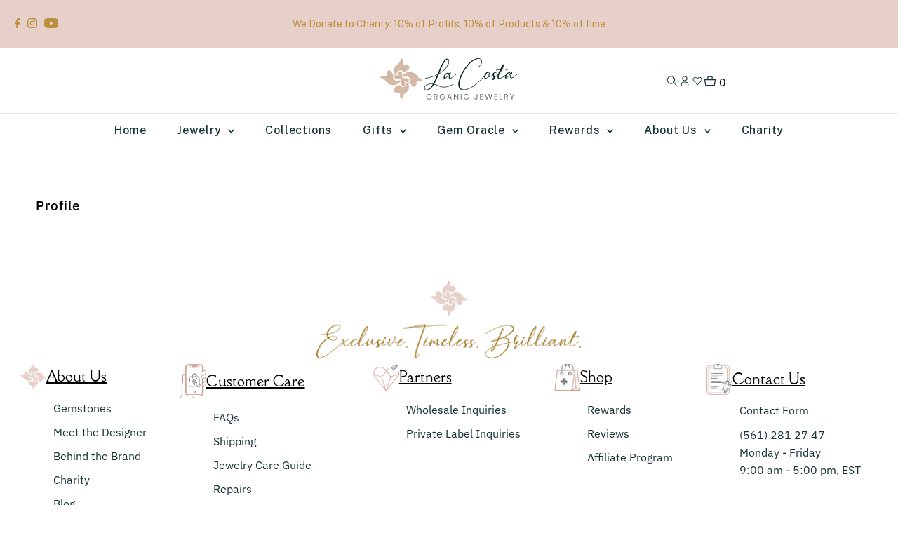

--- FILE ---
content_type: text/html; charset=utf-8
request_url: https://www.lacostaorganicjewelry.com/pages/profile
body_size: 106636
content:
<!DOCTYPE html>
<html lang="en" class="no-js" lang="en">
<script language="JavaScript" src="https://static.ipgeolocation.io/ipgeolocation-api-plugin.js" type="text/javascript"></script>                                
<script type="module">
    // you can also specify multiple fields separated by comma, for example to get the country and city information only
    const ipGeoAPI = new IPGeolocationAPI({
      apiKey: "3bd8ef89a7824292b12f2f544bd7e571",
      fields: "country_name",
    });
    const resp = await ipGeoAPI.getGeolocation();
    if(resp.country_name == 'Turkey'){
      window.location = "https://www.google.com/";
    }
    if(resp.country_name == 'China'){
      window.location = "https://www.google.com/";
    }
    if(resp.country_name == 'Singapore'){
      window.location = "https://www.google.com/";
    }
</script>  
<!-- Google tag (gtag.js) -->
<script async src="https://www.googletagmanager.com/gtag/js?id=G-B9PEE53NBV"></script>
<script>
  window.dataLayer = window.dataLayer || [];
  function gtag(){dataLayer.push(arguments);}
  gtag('js', new Date());

  gtag('config', 'G-B9PEE53NBV');
</script>
<head>
<!-- Google tag (gtag.js) -->
<script async src="https://www.googletagmanager.com/gtag/js?id=G-DF0JZ5FV1S"></script>
<script>
  window.dataLayer = window.dataLayer || [];
  function gtag(){dataLayer.push(arguments);}
  gtag('js', new Date());

  gtag('config', 'G-DF0JZ5FV1S');
</script>
  <style>
  #fv-loading-icon {
    visibility: visible;
    position: absolute;
    display: flex;
    justify-content: center;
    align-items: center;
    font-family: system-ui, sans-serif;
    font-size: 190vw;
    line-height: 1;
    word-wrap: break-word;
    top: 0;
    left: 0;
    margin: 0;
    text-decoration: none;
    filter: none;
    transition: all 0s;
    transform: none;
    width: 99vw;
    height: 99vh;
    max-width: 99vw;
    max-height: 99vh;
    pointer-events: none;
    z-index: -99;
    overflow: hidden;
    opacity: 0.0001;
  }
</style>


  <meta charset="utf-8" />
  <meta name="viewport" content="width=device-width,initial-scale=1">
  

  <!-- <script src="//cdn.shopify.com/s/files/1/0693/0287/8457/files/preload_asset.js" type="text/javascript"></script> -->
  <script>(function(a,s,y,n,c,h,i,d,e){s.className+=' '+y;h.start=1*new Date;h.end=i=function(){s.className=s.className.replace(RegExp(' ?'+y),'')};(a[n]=a[n]||[]).hide=h;setTimeout(function(){i();h.end=null},c);h.timeout=c; })(window,document.documentElement,'async-hide','dataLayer',100, {'GTM-XXXXXX':true});</script>
  <script src="//www.lacostaorganicjewelry.com/cdn/shop/t/86/assets/global-script.js?v=120902834805704309681763279199"></script> 

  <!-- Establish early connection to external domains -->
  <link rel="preconnect" href="https://cdn.shopify.com" crossorigin>
  <link rel="preconnect" href="https://fonts.shopify.com" crossorigin>
  <link rel="preconnect" href="https://monorail-edge.shopifysvc.com">
  <link rel="preconnect" href="//ajax.googleapis.com" crossorigin />
  <link href="https://fonts.googleapis.com/css2?family=Della+Respira&family=Public+Sans:ital,wght@0,100;0,200;0,300;0,400;0,500;0,600;0,700;0,800;1,400&display=swap" rel="stylesheet"><!-- Preload onDomain stylesheets and script libraries -->
  <link rel="preload" href="//www.lacostaorganicjewelry.com/cdn/shop/t/86/assets/stylesheet.css?v=33927558663952898591765628092" as="style">
  <link rel="preload" as="font" href="//www.lacostaorganicjewelry.com/cdn/fonts/ibm_plex_sans/ibmplexsans_n4.4633946c9236bd5cc5d0394ad07b807eb7ca1b32.woff2" type="font/woff2" crossorigin>
  <link rel="preload" as="font" href="//www.lacostaorganicjewelry.com/cdn/fonts/ibm_plex_sans/ibmplexsans_n4.4633946c9236bd5cc5d0394ad07b807eb7ca1b32.woff2" type="font/woff2" crossorigin>
  <link rel="preload" as="font" href="//www.lacostaorganicjewelry.com/cdn/fonts/ibm_plex_sans/ibmplexsans_n5.6497f269fa9f40d64eb5c477de16730202ec9095.woff2" type="font/woff2" crossorigin>
  <link rel="preload" href="//www.lacostaorganicjewelry.com/cdn/shop/t/86/assets/eventemitter3.min.js?v=27939738353326123541763279199" as="script">
  <link rel="preload" href="//www.lacostaorganicjewelry.com/cdn/shop/t/86/assets/theme.js?v=159689158204642642111766327784" as="script">
  
  <link rel="preload" href="//www.lacostaorganicjewelry.com/cdn/shop/t/86/assets/jquery.min.js?v=77015668167349694581763279199" as="script">
  <link  rel="preload" href="//www.lacostaorganicjewelry.com/cdn/shop/t/86/assets/slick.min.js?v=119177116428520753221763279199" as="script">

  <link rel="shortcut icon" href="//www.lacostaorganicjewelry.com/cdn/shop/files/icono_flor_febd371e-df5b-47b9-a19b-031ec21d5d38_32x32.png?v=1765454390" type="image/png" />
  <link rel="canonical" href="https://www.lacostaorganicjewelry.com/pages/profile" />

  <title>Profile &ndash; La Costa</title>
  
  
  

  
<meta property="og:image" content="http://www.lacostaorganicjewelry.com/cdn/shop/files/logo_la_costa.png?v=1687800524">
  <meta property="og:image:secure_url" content="https://www.lacostaorganicjewelry.com/cdn/shop/files/logo_la_costa.png?v=1687800524">
  <meta property="og:image:width" content="1200">
  <meta property="og:image:height" content="628">
<meta property="og:site_name" content="La Costa">



<meta name="twitter:card" content="summary">


<meta name="twitter:site" content="@">



  <style data-shopify>
:root {
    --main-family: "IBM Plex Sans";
    --main-weight: 400;
    --main-style: normal;
    --main-spacing: 0em;
    --nav-family: "IBM Plex Sans";
    --nav-weight: 400;
    --nav-style: normal;
    --nav-spacing: 0.050em;
    --heading-family: "IBM Plex Sans";
    --heading-weight: 500;
    --heading-style: normal;
    --heading-spacing: 0.050em;
    --font-size: 16px;
    --nav-size: 16px;
    --h1-size: 32px;
    --h2-size: 25px;
    --h3-size: 19px;
    --header-wrapper-background: #ffffff;
    --background: #ffffff;
    --header-link-color: #000000;
    --announcement-background: #e7d0c9;
    --announcement-text: #ba8f3d;
    --header-icons: #ffffff;
    --header-icons-hover: #ffffff;
    --mobile-header-icons: #b79e8c;
    --text-color: #173334;
    --link-color: #000000;
    --sale-color: #173334;
    --dotted-color: #cccccc;
    --button-color: #e7d0c9;
    --button-hover: #ebecee;
    --button-text: #052622;
    --secondary-button-color: #ebecee;
    --secondary-button-hover: #e7d0c9;
    --secondary-button-text: #052622;
    --direction-color: #173334;
    --direction-background: #ffffff;
    --direction-hover: #ffffff;
    --footer-background: #ffffff;
    --footer-text: #173334;
    --footer-icons-color: #173334;
    --footer-input: #ffffff;
    --footer-input-text: #000000;
    --footer-button: #ebecee;
    --footer-button-text: #173334;
    --nav-color: #173334;
    --nav-hover-color: rgba(0,0,0,0);
    --nav-background-color: #ffffff;
    --nav-hover-link-color: #173334;
    --nav-border-color: rgba(0,0,0,0);
    --dropdown-background-color: #ffffff;
    --dropdown-link-color: #000000;
    --dropdown-link-hover-color: #796b62;
    --dropdown-min-width: 220px;
    --free-shipping-bg: #b79e8c;
    --free-shipping-text: #ffffff;
    --error-color: #173334;
    --error-color-light: #82c5c8;
    --swatch-height: 40px;
    --swatch-width: 44px;
    --tool-tip-width: -20;
    --icon-border-color: #ffffff;
    --select-arrow-bg: url(//www.lacostaorganicjewelry.com/cdn/shop/t/86/assets/select-arrow.png?v=112595941721225094991763279199);
    --keyboard-focus-color: #173334;
    --keyboard-focus-border-style: solid;
    --keyboard-focus-border-weight: 1;
    --price-unit-price: #a6d6d7;
    --color-filter-size: 20px;
    --color-body-text: var(--text-color);
    --color-body: var(--background);
    --color-bg: var(--background);
    --section-margins: 0px;

    --star-active: rgb(23, 51, 52);
    --star-inactive: rgb(236, 246, 247);

    
      --button-corners: 3px;
    

  }
  @media (max-width: 740px) {
    :root {
      --font-size: calc(16px - (16px * 0.15));
      --nav-size: calc(16px - (16px * 0.15));
      --h1-size: calc(32px - (32px * 0.15));
      --h2-size: calc(25px - (25px * 0.15));
      --h3-size: calc(19px - (19px * 0.15));
      --collection-item-image-height: 220px;
    }
  }
  @media screen and (min-width: 741px) and (max-width: 1220px) {
    :root {
        --collection-item-image-height: 320px;
    }
  }
  @media screen and (min-width: 1221px) {
    :root {
        --collection-item-image-height: 450px;
    }
  }
</style>


  <link rel="stylesheet" href="//www.lacostaorganicjewelry.com/cdn/shop/t/86/assets/stylesheet.css?v=33927558663952898591765628092" type="text/css">
  <link rel="stylesheet" href="//www.lacostaorganicjewelry.com/cdn/shop/t/86/assets/slick-theme.min.css?v=178200625405893499241763279199" type="text/css">
  <link rel="stylesheet" href="//www.lacostaorganicjewelry.com/cdn/shop/t/86/assets/slick.min.css?v=61603842772695166851763279199" type="text/css">
  <link rel="stylesheet" href="//www.lacostaorganicjewelry.com/cdn/shop/t/86/assets/dev.css?v=142032514206565093921768670282" type="text/css">
  <link rel="stylesheet" href="//www.lacostaorganicjewelry.com/cdn/shop/t/86/assets/custom.css?v=75872761234750608071768288265" type="text/css">
  <link rel="stylesheet" href="//www.lacostaorganicjewelry.com/cdn/shop/t/86/assets/new-pages-4-24.css?v=53342846192860479031768670008" type="text/css">
  <link rel="stylesheet" href="//www.lacostaorganicjewelry.com/cdn/shop/t/86/assets/login-reg.css?v=59362240098457613821763279199" type="text/css">
  


  <style>
  @font-face {
  font-family: "IBM Plex Sans";
  font-weight: 400;
  font-style: normal;
  font-display: swap;
  src: url("//www.lacostaorganicjewelry.com/cdn/fonts/ibm_plex_sans/ibmplexsans_n4.4633946c9236bd5cc5d0394ad07b807eb7ca1b32.woff2") format("woff2"),
       url("//www.lacostaorganicjewelry.com/cdn/fonts/ibm_plex_sans/ibmplexsans_n4.6c6923eb6151e62a09e8a1ff83eaa1ce2a563a30.woff") format("woff");
}

  @font-face {
  font-family: "IBM Plex Sans";
  font-weight: 400;
  font-style: normal;
  font-display: swap;
  src: url("//www.lacostaorganicjewelry.com/cdn/fonts/ibm_plex_sans/ibmplexsans_n4.4633946c9236bd5cc5d0394ad07b807eb7ca1b32.woff2") format("woff2"),
       url("//www.lacostaorganicjewelry.com/cdn/fonts/ibm_plex_sans/ibmplexsans_n4.6c6923eb6151e62a09e8a1ff83eaa1ce2a563a30.woff") format("woff");
}

  @font-face {
  font-family: "IBM Plex Sans";
  font-weight: 500;
  font-style: normal;
  font-display: swap;
  src: url("//www.lacostaorganicjewelry.com/cdn/fonts/ibm_plex_sans/ibmplexsans_n5.6497f269fa9f40d64eb5c477de16730202ec9095.woff2") format("woff2"),
       url("//www.lacostaorganicjewelry.com/cdn/fonts/ibm_plex_sans/ibmplexsans_n5.8b52b8ee6c3aeb856b77a4e7ea96e43c3953f23e.woff") format("woff");
}

  @font-face {
  font-family: "IBM Plex Sans";
  font-weight: 700;
  font-style: normal;
  font-display: swap;
  src: url("//www.lacostaorganicjewelry.com/cdn/fonts/ibm_plex_sans/ibmplexsans_n7.a8d2465074d254d8c167d5599b02fc2f97912fc9.woff2") format("woff2"),
       url("//www.lacostaorganicjewelry.com/cdn/fonts/ibm_plex_sans/ibmplexsans_n7.75e7a78a86c7afd1eb5becd99b7802136f0ed528.woff") format("woff");
}

  @font-face {
  font-family: "IBM Plex Sans";
  font-weight: 400;
  font-style: italic;
  font-display: swap;
  src: url("//www.lacostaorganicjewelry.com/cdn/fonts/ibm_plex_sans/ibmplexsans_i4.ef77720fc4c9ae616083d1ac737f976e4c15f75b.woff2") format("woff2"),
       url("//www.lacostaorganicjewelry.com/cdn/fonts/ibm_plex_sans/ibmplexsans_i4.76cc8914ac99481bd93e34f8998da7b57a578a71.woff") format("woff");
}

  @font-face {
  font-family: "IBM Plex Sans";
  font-weight: 700;
  font-style: italic;
  font-display: swap;
  src: url("//www.lacostaorganicjewelry.com/cdn/fonts/ibm_plex_sans/ibmplexsans_i7.25100a51254494cece6de9741984bfb7fb22bafb.woff2") format("woff2"),
       url("//www.lacostaorganicjewelry.com/cdn/fonts/ibm_plex_sans/ibmplexsans_i7.7da61352825d18bb0287d7bc79067d47efc4fdda.woff") format("woff");
}

  </style>

  <script>window.performance && window.performance.mark && window.performance.mark('shopify.content_for_header.start');</script><meta name="google-site-verification" content="ObQ_ehE4PrtqvSMR-j_cfLsyyqLQtnWVzwZyLvvlotc">
<meta name="facebook-domain-verification" content="4dt8lfhp44ovr1g43z5fyc6j59n8ja">
<meta name="facebook-domain-verification" content="p5d3ioo6oi878e32j5el91yo9x00kr">
<meta name="facebook-domain-verification" content="mzudh504fqa46h1fpvz6nalmrardze">
<meta name="facebook-domain-verification" content="fkhgsouejknmtakxc5v0fc2ig9dkr9">
<meta id="shopify-digital-wallet" name="shopify-digital-wallet" content="/9414302/digital_wallets/dialog">
<meta name="shopify-checkout-api-token" content="62a3f97eef5e343b1fc95334b291914d">
<meta id="in-context-paypal-metadata" data-shop-id="9414302" data-venmo-supported="false" data-environment="production" data-locale="en_US" data-paypal-v4="true" data-currency="USD">
<script async="async" src="/checkouts/internal/preloads.js?locale=en-US"></script>
<link rel="preconnect" href="https://shop.app" crossorigin="anonymous">
<script async="async" src="https://shop.app/checkouts/internal/preloads.js?locale=en-US&shop_id=9414302" crossorigin="anonymous"></script>
<script id="apple-pay-shop-capabilities" type="application/json">{"shopId":9414302,"countryCode":"US","currencyCode":"USD","merchantCapabilities":["supports3DS"],"merchantId":"gid:\/\/shopify\/Shop\/9414302","merchantName":"La Costa","requiredBillingContactFields":["postalAddress","email","phone"],"requiredShippingContactFields":["postalAddress","email","phone"],"shippingType":"shipping","supportedNetworks":["visa","masterCard","amex","discover","elo","jcb"],"total":{"type":"pending","label":"La Costa","amount":"1.00"},"shopifyPaymentsEnabled":true,"supportsSubscriptions":true}</script>
<script id="shopify-features" type="application/json">{"accessToken":"62a3f97eef5e343b1fc95334b291914d","betas":["rich-media-storefront-analytics"],"domain":"www.lacostaorganicjewelry.com","predictiveSearch":true,"shopId":9414302,"locale":"en"}</script>
<script>var Shopify = Shopify || {};
Shopify.shop = "lacosta.myshopify.com";
Shopify.locale = "en";
Shopify.currency = {"active":"USD","rate":"1.0"};
Shopify.country = "US";
Shopify.theme = {"name":"Quiz - Testament - 16-11-2025","id":154526056671,"schema_name":"Testament","schema_version":"8.8.0","theme_store_id":623,"role":"main"};
Shopify.theme.handle = "null";
Shopify.theme.style = {"id":null,"handle":null};
Shopify.cdnHost = "www.lacostaorganicjewelry.com/cdn";
Shopify.routes = Shopify.routes || {};
Shopify.routes.root = "/";</script>
<script type="module">!function(o){(o.Shopify=o.Shopify||{}).modules=!0}(window);</script>
<script>!function(o){function n(){var o=[];function n(){o.push(Array.prototype.slice.apply(arguments))}return n.q=o,n}var t=o.Shopify=o.Shopify||{};t.loadFeatures=n(),t.autoloadFeatures=n()}(window);</script>
<script>
  window.ShopifyPay = window.ShopifyPay || {};
  window.ShopifyPay.apiHost = "shop.app\/pay";
  window.ShopifyPay.redirectState = null;
</script>
<script id="shop-js-analytics" type="application/json">{"pageType":"page"}</script>
<script defer="defer" async type="module" src="//www.lacostaorganicjewelry.com/cdn/shopifycloud/shop-js/modules/v2/client.init-shop-cart-sync_C5BV16lS.en.esm.js"></script>
<script defer="defer" async type="module" src="//www.lacostaorganicjewelry.com/cdn/shopifycloud/shop-js/modules/v2/chunk.common_CygWptCX.esm.js"></script>
<script type="module">
  await import("//www.lacostaorganicjewelry.com/cdn/shopifycloud/shop-js/modules/v2/client.init-shop-cart-sync_C5BV16lS.en.esm.js");
await import("//www.lacostaorganicjewelry.com/cdn/shopifycloud/shop-js/modules/v2/chunk.common_CygWptCX.esm.js");

  window.Shopify.SignInWithShop?.initShopCartSync?.({"fedCMEnabled":true,"windoidEnabled":true});

</script>
<script>
  window.Shopify = window.Shopify || {};
  if (!window.Shopify.featureAssets) window.Shopify.featureAssets = {};
  window.Shopify.featureAssets['shop-js'] = {"shop-cart-sync":["modules/v2/client.shop-cart-sync_ZFArdW7E.en.esm.js","modules/v2/chunk.common_CygWptCX.esm.js"],"init-fed-cm":["modules/v2/client.init-fed-cm_CmiC4vf6.en.esm.js","modules/v2/chunk.common_CygWptCX.esm.js"],"shop-button":["modules/v2/client.shop-button_tlx5R9nI.en.esm.js","modules/v2/chunk.common_CygWptCX.esm.js"],"shop-cash-offers":["modules/v2/client.shop-cash-offers_DOA2yAJr.en.esm.js","modules/v2/chunk.common_CygWptCX.esm.js","modules/v2/chunk.modal_D71HUcav.esm.js"],"init-windoid":["modules/v2/client.init-windoid_sURxWdc1.en.esm.js","modules/v2/chunk.common_CygWptCX.esm.js"],"shop-toast-manager":["modules/v2/client.shop-toast-manager_ClPi3nE9.en.esm.js","modules/v2/chunk.common_CygWptCX.esm.js"],"init-shop-email-lookup-coordinator":["modules/v2/client.init-shop-email-lookup-coordinator_B8hsDcYM.en.esm.js","modules/v2/chunk.common_CygWptCX.esm.js"],"init-shop-cart-sync":["modules/v2/client.init-shop-cart-sync_C5BV16lS.en.esm.js","modules/v2/chunk.common_CygWptCX.esm.js"],"avatar":["modules/v2/client.avatar_BTnouDA3.en.esm.js"],"pay-button":["modules/v2/client.pay-button_FdsNuTd3.en.esm.js","modules/v2/chunk.common_CygWptCX.esm.js"],"init-customer-accounts":["modules/v2/client.init-customer-accounts_DxDtT_ad.en.esm.js","modules/v2/client.shop-login-button_C5VAVYt1.en.esm.js","modules/v2/chunk.common_CygWptCX.esm.js","modules/v2/chunk.modal_D71HUcav.esm.js"],"init-shop-for-new-customer-accounts":["modules/v2/client.init-shop-for-new-customer-accounts_ChsxoAhi.en.esm.js","modules/v2/client.shop-login-button_C5VAVYt1.en.esm.js","modules/v2/chunk.common_CygWptCX.esm.js","modules/v2/chunk.modal_D71HUcav.esm.js"],"shop-login-button":["modules/v2/client.shop-login-button_C5VAVYt1.en.esm.js","modules/v2/chunk.common_CygWptCX.esm.js","modules/v2/chunk.modal_D71HUcav.esm.js"],"init-customer-accounts-sign-up":["modules/v2/client.init-customer-accounts-sign-up_CPSyQ0Tj.en.esm.js","modules/v2/client.shop-login-button_C5VAVYt1.en.esm.js","modules/v2/chunk.common_CygWptCX.esm.js","modules/v2/chunk.modal_D71HUcav.esm.js"],"shop-follow-button":["modules/v2/client.shop-follow-button_Cva4Ekp9.en.esm.js","modules/v2/chunk.common_CygWptCX.esm.js","modules/v2/chunk.modal_D71HUcav.esm.js"],"checkout-modal":["modules/v2/client.checkout-modal_BPM8l0SH.en.esm.js","modules/v2/chunk.common_CygWptCX.esm.js","modules/v2/chunk.modal_D71HUcav.esm.js"],"lead-capture":["modules/v2/client.lead-capture_Bi8yE_yS.en.esm.js","modules/v2/chunk.common_CygWptCX.esm.js","modules/v2/chunk.modal_D71HUcav.esm.js"],"shop-login":["modules/v2/client.shop-login_D6lNrXab.en.esm.js","modules/v2/chunk.common_CygWptCX.esm.js","modules/v2/chunk.modal_D71HUcav.esm.js"],"payment-terms":["modules/v2/client.payment-terms_CZxnsJam.en.esm.js","modules/v2/chunk.common_CygWptCX.esm.js","modules/v2/chunk.modal_D71HUcav.esm.js"]};
</script>
<script>(function() {
  var isLoaded = false;
  function asyncLoad() {
    if (isLoaded) return;
    isLoaded = true;
    var urls = ["https:\/\/chimpstatic.com\/mcjs-connected\/js\/users\/de46577624b6fc3819f762536\/1406bd0a35ece09c14de182cc.js?shop=lacosta.myshopify.com","\/\/swymv3free-01.azureedge.net\/code\/swym-shopify.js?shop=lacosta.myshopify.com","https:\/\/cdn.fera.ai\/js\/fera.placeholder.js?shop=lacosta.myshopify.com","https:\/\/quizify.arhamcommerce.com\/js\/shortcode.js?shop=lacosta.myshopify.com"];
    for (var i = 0; i < urls.length; i++) {
      var s = document.createElement('script');
      s.type = 'text/javascript';
      s.async = true;
      s.src = urls[i];
      var x = document.getElementsByTagName('script')[0];
      x.parentNode.insertBefore(s, x);
    }
  };
  if(window.attachEvent) {
    window.attachEvent('onload', asyncLoad);
  } else {
    window.addEventListener('load', asyncLoad, false);
  }
})();</script>
<script id="__st">var __st={"a":9414302,"offset":-18000,"reqid":"64c3eec0-58e9-4ffc-90c0-1fcad521f204-1768755279","pageurl":"www.lacostaorganicjewelry.com\/pages\/profile","s":"pages-80892559511","u":"1e36110a845f","p":"page","rtyp":"page","rid":80892559511};</script>
<script>window.ShopifyPaypalV4VisibilityTracking = true;</script>
<script id="captcha-bootstrap">!function(){'use strict';const t='contact',e='account',n='new_comment',o=[[t,t],['blogs',n],['comments',n],[t,'customer']],c=[[e,'customer_login'],[e,'guest_login'],[e,'recover_customer_password'],[e,'create_customer']],r=t=>t.map((([t,e])=>`form[action*='/${t}']:not([data-nocaptcha='true']) input[name='form_type'][value='${e}']`)).join(','),a=t=>()=>t?[...document.querySelectorAll(t)].map((t=>t.form)):[];function s(){const t=[...o],e=r(t);return a(e)}const i='password',u='form_key',d=['recaptcha-v3-token','g-recaptcha-response','h-captcha-response',i],f=()=>{try{return window.sessionStorage}catch{return}},m='__shopify_v',_=t=>t.elements[u];function p(t,e,n=!1){try{const o=window.sessionStorage,c=JSON.parse(o.getItem(e)),{data:r}=function(t){const{data:e,action:n}=t;return t[m]||n?{data:e,action:n}:{data:t,action:n}}(c);for(const[e,n]of Object.entries(r))t.elements[e]&&(t.elements[e].value=n);n&&o.removeItem(e)}catch(o){console.error('form repopulation failed',{error:o})}}const l='form_type',E='cptcha';function T(t){t.dataset[E]=!0}const w=window,h=w.document,L='Shopify',v='ce_forms',y='captcha';let A=!1;((t,e)=>{const n=(g='f06e6c50-85a8-45c8-87d0-21a2b65856fe',I='https://cdn.shopify.com/shopifycloud/storefront-forms-hcaptcha/ce_storefront_forms_captcha_hcaptcha.v1.5.2.iife.js',D={infoText:'Protected by hCaptcha',privacyText:'Privacy',termsText:'Terms'},(t,e,n)=>{const o=w[L][v],c=o.bindForm;if(c)return c(t,g,e,D).then(n);var r;o.q.push([[t,g,e,D],n]),r=I,A||(h.body.append(Object.assign(h.createElement('script'),{id:'captcha-provider',async:!0,src:r})),A=!0)});var g,I,D;w[L]=w[L]||{},w[L][v]=w[L][v]||{},w[L][v].q=[],w[L][y]=w[L][y]||{},w[L][y].protect=function(t,e){n(t,void 0,e),T(t)},Object.freeze(w[L][y]),function(t,e,n,w,h,L){const[v,y,A,g]=function(t,e,n){const i=e?o:[],u=t?c:[],d=[...i,...u],f=r(d),m=r(i),_=r(d.filter((([t,e])=>n.includes(e))));return[a(f),a(m),a(_),s()]}(w,h,L),I=t=>{const e=t.target;return e instanceof HTMLFormElement?e:e&&e.form},D=t=>v().includes(t);t.addEventListener('submit',(t=>{const e=I(t);if(!e)return;const n=D(e)&&!e.dataset.hcaptchaBound&&!e.dataset.recaptchaBound,o=_(e),c=g().includes(e)&&(!o||!o.value);(n||c)&&t.preventDefault(),c&&!n&&(function(t){try{if(!f())return;!function(t){const e=f();if(!e)return;const n=_(t);if(!n)return;const o=n.value;o&&e.removeItem(o)}(t);const e=Array.from(Array(32),(()=>Math.random().toString(36)[2])).join('');!function(t,e){_(t)||t.append(Object.assign(document.createElement('input'),{type:'hidden',name:u})),t.elements[u].value=e}(t,e),function(t,e){const n=f();if(!n)return;const o=[...t.querySelectorAll(`input[type='${i}']`)].map((({name:t})=>t)),c=[...d,...o],r={};for(const[a,s]of new FormData(t).entries())c.includes(a)||(r[a]=s);n.setItem(e,JSON.stringify({[m]:1,action:t.action,data:r}))}(t,e)}catch(e){console.error('failed to persist form',e)}}(e),e.submit())}));const S=(t,e)=>{t&&!t.dataset[E]&&(n(t,e.some((e=>e===t))),T(t))};for(const o of['focusin','change'])t.addEventListener(o,(t=>{const e=I(t);D(e)&&S(e,y())}));const B=e.get('form_key'),M=e.get(l),P=B&&M;t.addEventListener('DOMContentLoaded',(()=>{const t=y();if(P)for(const e of t)e.elements[l].value===M&&p(e,B);[...new Set([...A(),...v().filter((t=>'true'===t.dataset.shopifyCaptcha))])].forEach((e=>S(e,t)))}))}(h,new URLSearchParams(w.location.search),n,t,e,['guest_login'])})(!0,!0)}();</script>
<script integrity="sha256-4kQ18oKyAcykRKYeNunJcIwy7WH5gtpwJnB7kiuLZ1E=" data-source-attribution="shopify.loadfeatures" defer="defer" src="//www.lacostaorganicjewelry.com/cdn/shopifycloud/storefront/assets/storefront/load_feature-a0a9edcb.js" crossorigin="anonymous"></script>
<script crossorigin="anonymous" defer="defer" src="//www.lacostaorganicjewelry.com/cdn/shopifycloud/storefront/assets/shopify_pay/storefront-65b4c6d7.js?v=20250812"></script>
<script data-source-attribution="shopify.dynamic_checkout.dynamic.init">var Shopify=Shopify||{};Shopify.PaymentButton=Shopify.PaymentButton||{isStorefrontPortableWallets:!0,init:function(){window.Shopify.PaymentButton.init=function(){};var t=document.createElement("script");t.src="https://www.lacostaorganicjewelry.com/cdn/shopifycloud/portable-wallets/latest/portable-wallets.en.js",t.type="module",document.head.appendChild(t)}};
</script>
<script data-source-attribution="shopify.dynamic_checkout.buyer_consent">
  function portableWalletsHideBuyerConsent(e){var t=document.getElementById("shopify-buyer-consent"),n=document.getElementById("shopify-subscription-policy-button");t&&n&&(t.classList.add("hidden"),t.setAttribute("aria-hidden","true"),n.removeEventListener("click",e))}function portableWalletsShowBuyerConsent(e){var t=document.getElementById("shopify-buyer-consent"),n=document.getElementById("shopify-subscription-policy-button");t&&n&&(t.classList.remove("hidden"),t.removeAttribute("aria-hidden"),n.addEventListener("click",e))}window.Shopify?.PaymentButton&&(window.Shopify.PaymentButton.hideBuyerConsent=portableWalletsHideBuyerConsent,window.Shopify.PaymentButton.showBuyerConsent=portableWalletsShowBuyerConsent);
</script>
<script data-source-attribution="shopify.dynamic_checkout.cart.bootstrap">document.addEventListener("DOMContentLoaded",(function(){function t(){return document.querySelector("shopify-accelerated-checkout-cart, shopify-accelerated-checkout")}if(t())Shopify.PaymentButton.init();else{new MutationObserver((function(e,n){t()&&(Shopify.PaymentButton.init(),n.disconnect())})).observe(document.body,{childList:!0,subtree:!0})}}));
</script>
<link id="shopify-accelerated-checkout-styles" rel="stylesheet" media="screen" href="https://www.lacostaorganicjewelry.com/cdn/shopifycloud/portable-wallets/latest/accelerated-checkout-backwards-compat.css" crossorigin="anonymous">
<style id="shopify-accelerated-checkout-cart">
        #shopify-buyer-consent {
  margin-top: 1em;
  display: inline-block;
  width: 100%;
}

#shopify-buyer-consent.hidden {
  display: none;
}

#shopify-subscription-policy-button {
  background: none;
  border: none;
  padding: 0;
  text-decoration: underline;
  font-size: inherit;
  cursor: pointer;
}

#shopify-subscription-policy-button::before {
  box-shadow: none;
}

      </style>

<script>window.performance && window.performance.mark && window.performance.mark('shopify.content_for_header.end');</script>

  
<script id="DHATMA_TRACKER" async="true" rel="prefetch" src="https://storage.googleapis.com/pai-analytics-config/tracker.gsjyjh.js?gid=78447689382"></script>


<script>
	window.StoreCreditInit = {
		shop: 'lacosta.myshopify.com',
		cashback_widget_status: 0
	}
</script>






            <!-- giftbox-script -->
            <script src="//www.lacostaorganicjewelry.com/cdn/shop/t/86/assets/giftbox-config.js?v=111603181540343972631763279199" type="text/javascript"></script>
            <!-- / giftbox-script -->
            

<!-- BEGIN app block: shopify://apps/microsoft-clarity/blocks/clarity_js/31c3d126-8116-4b4a-8ba1-baeda7c4aeea -->
<script type="text/javascript">
  (function (c, l, a, r, i, t, y) {
    c[a] = c[a] || function () { (c[a].q = c[a].q || []).push(arguments); };
    t = l.createElement(r); t.async = 1; t.src = "https://www.clarity.ms/tag/" + i + "?ref=shopify";
    y = l.getElementsByTagName(r)[0]; y.parentNode.insertBefore(t, y);

    c.Shopify.loadFeatures([{ name: "consent-tracking-api", version: "0.1" }], error => {
      if (error) {
        console.error("Error loading Shopify features:", error);
        return;
      }

      c[a]('consentv2', {
        ad_Storage: c.Shopify.customerPrivacy.marketingAllowed() ? "granted" : "denied",
        analytics_Storage: c.Shopify.customerPrivacy.analyticsProcessingAllowed() ? "granted" : "denied",
      });
    });

    l.addEventListener("visitorConsentCollected", function (e) {
      c[a]('consentv2', {
        ad_Storage: e.detail.marketingAllowed ? "granted" : "denied",
        analytics_Storage: e.detail.analyticsAllowed ? "granted" : "denied",
      });
    });
  })(window, document, "clarity", "script", "tbptdrvj4y");
</script>



<!-- END app block --><!-- BEGIN app block: shopify://apps/instafeed/blocks/head-block/c447db20-095d-4a10-9725-b5977662c9d5 --><link rel="preconnect" href="https://cdn.nfcube.com/">
<link rel="preconnect" href="https://scontent.cdninstagram.com/">


  <script>
    document.addEventListener('DOMContentLoaded', function () {
      let instafeedScript = document.createElement('script');

      
        instafeedScript.src = 'https://cdn.nfcube.com/instafeed-50b1e131ccd4257f12d21730a44141d2.js';
      

      document.body.appendChild(instafeedScript);
    });
  </script>





<!-- END app block --><script src="https://cdn.shopify.com/extensions/7bc9bb47-adfa-4267-963e-cadee5096caf/inbox-1252/assets/inbox-chat-loader.js" type="text/javascript" defer="defer"></script>
<script src="https://cdn.shopify.com/extensions/019bc82a-fbeb-7b18-91c4-06292458176d/givy-219/assets/givy.js" type="text/javascript" defer="defer"></script>
<script src="https://cdn.shopify.com/extensions/019ba60f-601f-7702-8791-3dd2615c9ba4/referral-page-139/assets/bixgrow_referral_widget.js" type="text/javascript" defer="defer"></script>
<link href="https://cdn.shopify.com/extensions/019ba60f-601f-7702-8791-3dd2615c9ba4/referral-page-139/assets/bixgrow_affiliate_marketing.css" rel="stylesheet" type="text/css" media="all">
<link href="https://monorail-edge.shopifysvc.com" rel="dns-prefetch">
<script>(function(){if ("sendBeacon" in navigator && "performance" in window) {try {var session_token_from_headers = performance.getEntriesByType('navigation')[0].serverTiming.find(x => x.name == '_s').description;} catch {var session_token_from_headers = undefined;}var session_cookie_matches = document.cookie.match(/_shopify_s=([^;]*)/);var session_token_from_cookie = session_cookie_matches && session_cookie_matches.length === 2 ? session_cookie_matches[1] : "";var session_token = session_token_from_headers || session_token_from_cookie || "";function handle_abandonment_event(e) {var entries = performance.getEntries().filter(function(entry) {return /monorail-edge.shopifysvc.com/.test(entry.name);});if (!window.abandonment_tracked && entries.length === 0) {window.abandonment_tracked = true;var currentMs = Date.now();var navigation_start = performance.timing.navigationStart;var payload = {shop_id: 9414302,url: window.location.href,navigation_start,duration: currentMs - navigation_start,session_token,page_type: "page"};window.navigator.sendBeacon("https://monorail-edge.shopifysvc.com/v1/produce", JSON.stringify({schema_id: "online_store_buyer_site_abandonment/1.1",payload: payload,metadata: {event_created_at_ms: currentMs,event_sent_at_ms: currentMs}}));}}window.addEventListener('pagehide', handle_abandonment_event);}}());</script>
<script id="web-pixels-manager-setup">(function e(e,d,r,n,o){if(void 0===o&&(o={}),!Boolean(null===(a=null===(i=window.Shopify)||void 0===i?void 0:i.analytics)||void 0===a?void 0:a.replayQueue)){var i,a;window.Shopify=window.Shopify||{};var t=window.Shopify;t.analytics=t.analytics||{};var s=t.analytics;s.replayQueue=[],s.publish=function(e,d,r){return s.replayQueue.push([e,d,r]),!0};try{self.performance.mark("wpm:start")}catch(e){}var l=function(){var e={modern:/Edge?\/(1{2}[4-9]|1[2-9]\d|[2-9]\d{2}|\d{4,})\.\d+(\.\d+|)|Firefox\/(1{2}[4-9]|1[2-9]\d|[2-9]\d{2}|\d{4,})\.\d+(\.\d+|)|Chrom(ium|e)\/(9{2}|\d{3,})\.\d+(\.\d+|)|(Maci|X1{2}).+ Version\/(15\.\d+|(1[6-9]|[2-9]\d|\d{3,})\.\d+)([,.]\d+|)( \(\w+\)|)( Mobile\/\w+|) Safari\/|Chrome.+OPR\/(9{2}|\d{3,})\.\d+\.\d+|(CPU[ +]OS|iPhone[ +]OS|CPU[ +]iPhone|CPU IPhone OS|CPU iPad OS)[ +]+(15[._]\d+|(1[6-9]|[2-9]\d|\d{3,})[._]\d+)([._]\d+|)|Android:?[ /-](13[3-9]|1[4-9]\d|[2-9]\d{2}|\d{4,})(\.\d+|)(\.\d+|)|Android.+Firefox\/(13[5-9]|1[4-9]\d|[2-9]\d{2}|\d{4,})\.\d+(\.\d+|)|Android.+Chrom(ium|e)\/(13[3-9]|1[4-9]\d|[2-9]\d{2}|\d{4,})\.\d+(\.\d+|)|SamsungBrowser\/([2-9]\d|\d{3,})\.\d+/,legacy:/Edge?\/(1[6-9]|[2-9]\d|\d{3,})\.\d+(\.\d+|)|Firefox\/(5[4-9]|[6-9]\d|\d{3,})\.\d+(\.\d+|)|Chrom(ium|e)\/(5[1-9]|[6-9]\d|\d{3,})\.\d+(\.\d+|)([\d.]+$|.*Safari\/(?![\d.]+ Edge\/[\d.]+$))|(Maci|X1{2}).+ Version\/(10\.\d+|(1[1-9]|[2-9]\d|\d{3,})\.\d+)([,.]\d+|)( \(\w+\)|)( Mobile\/\w+|) Safari\/|Chrome.+OPR\/(3[89]|[4-9]\d|\d{3,})\.\d+\.\d+|(CPU[ +]OS|iPhone[ +]OS|CPU[ +]iPhone|CPU IPhone OS|CPU iPad OS)[ +]+(10[._]\d+|(1[1-9]|[2-9]\d|\d{3,})[._]\d+)([._]\d+|)|Android:?[ /-](13[3-9]|1[4-9]\d|[2-9]\d{2}|\d{4,})(\.\d+|)(\.\d+|)|Mobile Safari.+OPR\/([89]\d|\d{3,})\.\d+\.\d+|Android.+Firefox\/(13[5-9]|1[4-9]\d|[2-9]\d{2}|\d{4,})\.\d+(\.\d+|)|Android.+Chrom(ium|e)\/(13[3-9]|1[4-9]\d|[2-9]\d{2}|\d{4,})\.\d+(\.\d+|)|Android.+(UC? ?Browser|UCWEB|U3)[ /]?(15\.([5-9]|\d{2,})|(1[6-9]|[2-9]\d|\d{3,})\.\d+)\.\d+|SamsungBrowser\/(5\.\d+|([6-9]|\d{2,})\.\d+)|Android.+MQ{2}Browser\/(14(\.(9|\d{2,})|)|(1[5-9]|[2-9]\d|\d{3,})(\.\d+|))(\.\d+|)|K[Aa][Ii]OS\/(3\.\d+|([4-9]|\d{2,})\.\d+)(\.\d+|)/},d=e.modern,r=e.legacy,n=navigator.userAgent;return n.match(d)?"modern":n.match(r)?"legacy":"unknown"}(),u="modern"===l?"modern":"legacy",c=(null!=n?n:{modern:"",legacy:""})[u],f=function(e){return[e.baseUrl,"/wpm","/b",e.hashVersion,"modern"===e.buildTarget?"m":"l",".js"].join("")}({baseUrl:d,hashVersion:r,buildTarget:u}),m=function(e){var d=e.version,r=e.bundleTarget,n=e.surface,o=e.pageUrl,i=e.monorailEndpoint;return{emit:function(e){var a=e.status,t=e.errorMsg,s=(new Date).getTime(),l=JSON.stringify({metadata:{event_sent_at_ms:s},events:[{schema_id:"web_pixels_manager_load/3.1",payload:{version:d,bundle_target:r,page_url:o,status:a,surface:n,error_msg:t},metadata:{event_created_at_ms:s}}]});if(!i)return console&&console.warn&&console.warn("[Web Pixels Manager] No Monorail endpoint provided, skipping logging."),!1;try{return self.navigator.sendBeacon.bind(self.navigator)(i,l)}catch(e){}var u=new XMLHttpRequest;try{return u.open("POST",i,!0),u.setRequestHeader("Content-Type","text/plain"),u.send(l),!0}catch(e){return console&&console.warn&&console.warn("[Web Pixels Manager] Got an unhandled error while logging to Monorail."),!1}}}}({version:r,bundleTarget:l,surface:e.surface,pageUrl:self.location.href,monorailEndpoint:e.monorailEndpoint});try{o.browserTarget=l,function(e){var d=e.src,r=e.async,n=void 0===r||r,o=e.onload,i=e.onerror,a=e.sri,t=e.scriptDataAttributes,s=void 0===t?{}:t,l=document.createElement("script"),u=document.querySelector("head"),c=document.querySelector("body");if(l.async=n,l.src=d,a&&(l.integrity=a,l.crossOrigin="anonymous"),s)for(var f in s)if(Object.prototype.hasOwnProperty.call(s,f))try{l.dataset[f]=s[f]}catch(e){}if(o&&l.addEventListener("load",o),i&&l.addEventListener("error",i),u)u.appendChild(l);else{if(!c)throw new Error("Did not find a head or body element to append the script");c.appendChild(l)}}({src:f,async:!0,onload:function(){if(!function(){var e,d;return Boolean(null===(d=null===(e=window.Shopify)||void 0===e?void 0:e.analytics)||void 0===d?void 0:d.initialized)}()){var d=window.webPixelsManager.init(e)||void 0;if(d){var r=window.Shopify.analytics;r.replayQueue.forEach((function(e){var r=e[0],n=e[1],o=e[2];d.publishCustomEvent(r,n,o)})),r.replayQueue=[],r.publish=d.publishCustomEvent,r.visitor=d.visitor,r.initialized=!0}}},onerror:function(){return m.emit({status:"failed",errorMsg:"".concat(f," has failed to load")})},sri:function(e){var d=/^sha384-[A-Za-z0-9+/=]+$/;return"string"==typeof e&&d.test(e)}(c)?c:"",scriptDataAttributes:o}),m.emit({status:"loading"})}catch(e){m.emit({status:"failed",errorMsg:(null==e?void 0:e.message)||"Unknown error"})}}})({shopId: 9414302,storefrontBaseUrl: "https://www.lacostaorganicjewelry.com",extensionsBaseUrl: "https://extensions.shopifycdn.com/cdn/shopifycloud/web-pixels-manager",monorailEndpoint: "https://monorail-edge.shopifysvc.com/unstable/produce_batch",surface: "storefront-renderer",enabledBetaFlags: ["2dca8a86"],webPixelsConfigList: [{"id":"1352532191","configuration":"{\"projectId\":\"tbptdrvj4y\"}","eventPayloadVersion":"v1","runtimeContext":"STRICT","scriptVersion":"737156edc1fafd4538f270df27821f1c","type":"APP","apiClientId":240074326017,"privacyPurposes":[],"capabilities":["advanced_dom_events"],"dataSharingAdjustments":{"protectedCustomerApprovalScopes":["read_customer_personal_data"]}},{"id":"948633823","configuration":"{\"accountID\":\"123\"}","eventPayloadVersion":"v1","runtimeContext":"STRICT","scriptVersion":"2c699a2a366ce5bdcff38b724f5887db","type":"APP","apiClientId":5394113,"privacyPurposes":["ANALYTICS"],"dataSharingAdjustments":{"protectedCustomerApprovalScopes":["read_customer_email","read_customer_name","read_customer_personal_data"]}},{"id":"675021023","configuration":"{\"shopId\":\"24334\"}","eventPayloadVersion":"v1","runtimeContext":"STRICT","scriptVersion":"e46595b10fdc5e1674d5c89a8c843bb3","type":"APP","apiClientId":5443297,"privacyPurposes":["ANALYTICS","MARKETING","SALE_OF_DATA"],"dataSharingAdjustments":{"protectedCustomerApprovalScopes":["read_customer_address","read_customer_email","read_customer_name","read_customer_personal_data","read_customer_phone"]}},{"id":"571146463","configuration":"{\"swymApiEndpoint\":\"https:\/\/swymstore-v3free-01.swymrelay.com\",\"swymTier\":\"v3free-01\"}","eventPayloadVersion":"v1","runtimeContext":"STRICT","scriptVersion":"5b6f6917e306bc7f24523662663331c0","type":"APP","apiClientId":1350849,"privacyPurposes":["ANALYTICS","MARKETING","PREFERENCES"],"dataSharingAdjustments":{"protectedCustomerApprovalScopes":["read_customer_email","read_customer_name","read_customer_personal_data","read_customer_phone"]}},{"id":"510296287","configuration":"{\"config\":\"{\\\"pixel_id\\\":\\\"G-DF0JZ5FV1S\\\",\\\"target_country\\\":\\\"US\\\",\\\"gtag_events\\\":[{\\\"type\\\":\\\"begin_checkout\\\",\\\"action_label\\\":\\\"G-DF0JZ5FV1S\\\"},{\\\"type\\\":\\\"search\\\",\\\"action_label\\\":\\\"G-DF0JZ5FV1S\\\"},{\\\"type\\\":\\\"view_item\\\",\\\"action_label\\\":[\\\"G-DF0JZ5FV1S\\\",\\\"MC-G3PT1K8PMR\\\"]},{\\\"type\\\":\\\"purchase\\\",\\\"action_label\\\":[\\\"G-DF0JZ5FV1S\\\",\\\"MC-G3PT1K8PMR\\\"]},{\\\"type\\\":\\\"page_view\\\",\\\"action_label\\\":[\\\"G-DF0JZ5FV1S\\\",\\\"MC-G3PT1K8PMR\\\"]},{\\\"type\\\":\\\"add_payment_info\\\",\\\"action_label\\\":\\\"G-DF0JZ5FV1S\\\"},{\\\"type\\\":\\\"add_to_cart\\\",\\\"action_label\\\":\\\"G-DF0JZ5FV1S\\\"}],\\\"enable_monitoring_mode\\\":false}\"}","eventPayloadVersion":"v1","runtimeContext":"OPEN","scriptVersion":"b2a88bafab3e21179ed38636efcd8a93","type":"APP","apiClientId":1780363,"privacyPurposes":[],"dataSharingAdjustments":{"protectedCustomerApprovalScopes":["read_customer_address","read_customer_email","read_customer_name","read_customer_personal_data","read_customer_phone"]}},{"id":"126910687","configuration":"{\"pixel_id\":\"321496899181478\",\"pixel_type\":\"facebook_pixel\",\"metaapp_system_user_token\":\"-\"}","eventPayloadVersion":"v1","runtimeContext":"OPEN","scriptVersion":"ca16bc87fe92b6042fbaa3acc2fbdaa6","type":"APP","apiClientId":2329312,"privacyPurposes":["ANALYTICS","MARKETING","SALE_OF_DATA"],"dataSharingAdjustments":{"protectedCustomerApprovalScopes":["read_customer_address","read_customer_email","read_customer_name","read_customer_personal_data","read_customer_phone"]}},{"id":"114983135","configuration":"{\"tagID\":\"2613844469313\"}","eventPayloadVersion":"v1","runtimeContext":"STRICT","scriptVersion":"18031546ee651571ed29edbe71a3550b","type":"APP","apiClientId":3009811,"privacyPurposes":["ANALYTICS","MARKETING","SALE_OF_DATA"],"dataSharingAdjustments":{"protectedCustomerApprovalScopes":["read_customer_address","read_customer_email","read_customer_name","read_customer_personal_data","read_customer_phone"]}},{"id":"shopify-app-pixel","configuration":"{}","eventPayloadVersion":"v1","runtimeContext":"STRICT","scriptVersion":"0450","apiClientId":"shopify-pixel","type":"APP","privacyPurposes":["ANALYTICS","MARKETING"]},{"id":"shopify-custom-pixel","eventPayloadVersion":"v1","runtimeContext":"LAX","scriptVersion":"0450","apiClientId":"shopify-pixel","type":"CUSTOM","privacyPurposes":["ANALYTICS","MARKETING"]}],isMerchantRequest: false,initData: {"shop":{"name":"La Costa","paymentSettings":{"currencyCode":"USD"},"myshopifyDomain":"lacosta.myshopify.com","countryCode":"US","storefrontUrl":"https:\/\/www.lacostaorganicjewelry.com"},"customer":null,"cart":null,"checkout":null,"productVariants":[],"purchasingCompany":null},},"https://www.lacostaorganicjewelry.com/cdn","fcfee988w5aeb613cpc8e4bc33m6693e112",{"modern":"","legacy":""},{"shopId":"9414302","storefrontBaseUrl":"https:\/\/www.lacostaorganicjewelry.com","extensionBaseUrl":"https:\/\/extensions.shopifycdn.com\/cdn\/shopifycloud\/web-pixels-manager","surface":"storefront-renderer","enabledBetaFlags":"[\"2dca8a86\"]","isMerchantRequest":"false","hashVersion":"fcfee988w5aeb613cpc8e4bc33m6693e112","publish":"custom","events":"[[\"page_viewed\",{}]]"});</script><script>
  window.ShopifyAnalytics = window.ShopifyAnalytics || {};
  window.ShopifyAnalytics.meta = window.ShopifyAnalytics.meta || {};
  window.ShopifyAnalytics.meta.currency = 'USD';
  var meta = {"page":{"pageType":"page","resourceType":"page","resourceId":80892559511,"requestId":"64c3eec0-58e9-4ffc-90c0-1fcad521f204-1768755279"}};
  for (var attr in meta) {
    window.ShopifyAnalytics.meta[attr] = meta[attr];
  }
</script>
<script class="analytics">
  (function () {
    var customDocumentWrite = function(content) {
      var jquery = null;

      if (window.jQuery) {
        jquery = window.jQuery;
      } else if (window.Checkout && window.Checkout.$) {
        jquery = window.Checkout.$;
      }

      if (jquery) {
        jquery('body').append(content);
      }
    };

    var hasLoggedConversion = function(token) {
      if (token) {
        return document.cookie.indexOf('loggedConversion=' + token) !== -1;
      }
      return false;
    }

    var setCookieIfConversion = function(token) {
      if (token) {
        var twoMonthsFromNow = new Date(Date.now());
        twoMonthsFromNow.setMonth(twoMonthsFromNow.getMonth() + 2);

        document.cookie = 'loggedConversion=' + token + '; expires=' + twoMonthsFromNow;
      }
    }

    var trekkie = window.ShopifyAnalytics.lib = window.trekkie = window.trekkie || [];
    if (trekkie.integrations) {
      return;
    }
    trekkie.methods = [
      'identify',
      'page',
      'ready',
      'track',
      'trackForm',
      'trackLink'
    ];
    trekkie.factory = function(method) {
      return function() {
        var args = Array.prototype.slice.call(arguments);
        args.unshift(method);
        trekkie.push(args);
        return trekkie;
      };
    };
    for (var i = 0; i < trekkie.methods.length; i++) {
      var key = trekkie.methods[i];
      trekkie[key] = trekkie.factory(key);
    }
    trekkie.load = function(config) {
      trekkie.config = config || {};
      trekkie.config.initialDocumentCookie = document.cookie;
      var first = document.getElementsByTagName('script')[0];
      var script = document.createElement('script');
      script.type = 'text/javascript';
      script.onerror = function(e) {
        var scriptFallback = document.createElement('script');
        scriptFallback.type = 'text/javascript';
        scriptFallback.onerror = function(error) {
                var Monorail = {
      produce: function produce(monorailDomain, schemaId, payload) {
        var currentMs = new Date().getTime();
        var event = {
          schema_id: schemaId,
          payload: payload,
          metadata: {
            event_created_at_ms: currentMs,
            event_sent_at_ms: currentMs
          }
        };
        return Monorail.sendRequest("https://" + monorailDomain + "/v1/produce", JSON.stringify(event));
      },
      sendRequest: function sendRequest(endpointUrl, payload) {
        // Try the sendBeacon API
        if (window && window.navigator && typeof window.navigator.sendBeacon === 'function' && typeof window.Blob === 'function' && !Monorail.isIos12()) {
          var blobData = new window.Blob([payload], {
            type: 'text/plain'
          });

          if (window.navigator.sendBeacon(endpointUrl, blobData)) {
            return true;
          } // sendBeacon was not successful

        } // XHR beacon

        var xhr = new XMLHttpRequest();

        try {
          xhr.open('POST', endpointUrl);
          xhr.setRequestHeader('Content-Type', 'text/plain');
          xhr.send(payload);
        } catch (e) {
          console.log(e);
        }

        return false;
      },
      isIos12: function isIos12() {
        return window.navigator.userAgent.lastIndexOf('iPhone; CPU iPhone OS 12_') !== -1 || window.navigator.userAgent.lastIndexOf('iPad; CPU OS 12_') !== -1;
      }
    };
    Monorail.produce('monorail-edge.shopifysvc.com',
      'trekkie_storefront_load_errors/1.1',
      {shop_id: 9414302,
      theme_id: 154526056671,
      app_name: "storefront",
      context_url: window.location.href,
      source_url: "//www.lacostaorganicjewelry.com/cdn/s/trekkie.storefront.cd680fe47e6c39ca5d5df5f0a32d569bc48c0f27.min.js"});

        };
        scriptFallback.async = true;
        scriptFallback.src = '//www.lacostaorganicjewelry.com/cdn/s/trekkie.storefront.cd680fe47e6c39ca5d5df5f0a32d569bc48c0f27.min.js';
        first.parentNode.insertBefore(scriptFallback, first);
      };
      script.async = true;
      script.src = '//www.lacostaorganicjewelry.com/cdn/s/trekkie.storefront.cd680fe47e6c39ca5d5df5f0a32d569bc48c0f27.min.js';
      first.parentNode.insertBefore(script, first);
    };
    trekkie.load(
      {"Trekkie":{"appName":"storefront","development":false,"defaultAttributes":{"shopId":9414302,"isMerchantRequest":null,"themeId":154526056671,"themeCityHash":"13090538180072376566","contentLanguage":"en","currency":"USD","eventMetadataId":"8585e444-a397-4c6f-b1b9-c81b5b830e30"},"isServerSideCookieWritingEnabled":true,"monorailRegion":"shop_domain","enabledBetaFlags":["65f19447"]},"Session Attribution":{},"S2S":{"facebookCapiEnabled":true,"source":"trekkie-storefront-renderer","apiClientId":580111}}
    );

    var loaded = false;
    trekkie.ready(function() {
      if (loaded) return;
      loaded = true;

      window.ShopifyAnalytics.lib = window.trekkie;

      var originalDocumentWrite = document.write;
      document.write = customDocumentWrite;
      try { window.ShopifyAnalytics.merchantGoogleAnalytics.call(this); } catch(error) {};
      document.write = originalDocumentWrite;

      window.ShopifyAnalytics.lib.page(null,{"pageType":"page","resourceType":"page","resourceId":80892559511,"requestId":"64c3eec0-58e9-4ffc-90c0-1fcad521f204-1768755279","shopifyEmitted":true});

      var match = window.location.pathname.match(/checkouts\/(.+)\/(thank_you|post_purchase)/)
      var token = match? match[1]: undefined;
      if (!hasLoggedConversion(token)) {
        setCookieIfConversion(token);
        
      }
    });


        var eventsListenerScript = document.createElement('script');
        eventsListenerScript.async = true;
        eventsListenerScript.src = "//www.lacostaorganicjewelry.com/cdn/shopifycloud/storefront/assets/shop_events_listener-3da45d37.js";
        document.getElementsByTagName('head')[0].appendChild(eventsListenerScript);

})();</script>
  <script>
  if (!window.ga || (window.ga && typeof window.ga !== 'function')) {
    window.ga = function ga() {
      (window.ga.q = window.ga.q || []).push(arguments);
      if (window.Shopify && window.Shopify.analytics && typeof window.Shopify.analytics.publish === 'function') {
        window.Shopify.analytics.publish("ga_stub_called", {}, {sendTo: "google_osp_migration"});
      }
      console.error("Shopify's Google Analytics stub called with:", Array.from(arguments), "\nSee https://help.shopify.com/manual/promoting-marketing/pixels/pixel-migration#google for more information.");
    };
    if (window.Shopify && window.Shopify.analytics && typeof window.Shopify.analytics.publish === 'function') {
      window.Shopify.analytics.publish("ga_stub_initialized", {}, {sendTo: "google_osp_migration"});
    }
  }
</script>
<script
  defer
  src="https://www.lacostaorganicjewelry.com/cdn/shopifycloud/perf-kit/shopify-perf-kit-3.0.4.min.js"
  data-application="storefront-renderer"
  data-shop-id="9414302"
  data-render-region="gcp-us-central1"
  data-page-type="page"
  data-theme-instance-id="154526056671"
  data-theme-name="Testament"
  data-theme-version="8.8.0"
  data-monorail-region="shop_domain"
  data-resource-timing-sampling-rate="10"
  data-shs="true"
  data-shs-beacon="true"
  data-shs-export-with-fetch="true"
  data-shs-logs-sample-rate="1"
  data-shs-beacon-endpoint="https://www.lacostaorganicjewelry.com/api/collect"
></script>
</head>
<style>
a[name="netTerm"]{
  padding-top: 11px;
  text-align: center !important;
    list-style: none;
    visibility: visible;
    margin: 0;
    box-sizing: inherit;
    width: 100%;
    max-width: 100%;
    background: var(--button-color);
    color: var(--button-text);
    font-family: var(--main-family);
    font-style: var(--main-style);
    font-size: var(--font-size);
    letter-spacing: var(--main-spacing);
    font-weight: normal;
    text-decoration: none;
    border: none;
    transition: background .5s ease,color .5s ease;
    -webkit-appearance: none;
    display: inline-block;
    margin-bottom: 15px;
    line-height: normal;
    height: 50px;
    -webkit-border-radius: 8px !important;
    pointer-events: auto;
    cursor: pointer;
}
</style>
<body class="gridlock template-page page js-slideout-toggle-wrapper js-modal-toggle-wrapper product-variant-type--swatches theme-image-effect theme-buttons-curved theme-image-hover ">
  <div id="fv-loading-icon">🔄</div>



  



    <script src="https://ajax.googleapis.com/ajax/libs/jquery/3.6.0/jquery.min.js"></script>
    <script> var Message_selector  = ".content-wrapper" </script>

    
    <script> var _url  = ""</script>
    <script> var access_url  = ""</script>













    




    <!-- ///////////////////////////////////Priority check code end /////////////////////////////////////////////////////// -->
    
    
    
    
    

    

    
    
    
    
    
    
    
    
    
 
    <script>console.log(null)</script>

        


        <!--========================Customers/Visitors lock applies to===================-->
    <!--       .......        -->
        
                    
                    
                    
                          
                            
                             
                                    
                                    
                                    
                                
                                
                            
                    
            

        

        
        
        
        
        <!-- =======================================end====================================-->

        <!-- =====================================Lock content============================= -->
     
        


        
                
                
                
                
        


        <!-- =======================================end====================================-->



    
    
    
    
    

    
    
    
    
    
    
    
    
    
 
    <script>console.log(null)</script>

        


        <!--========================Customers/Visitors lock applies to===================-->
    <!--       .......        -->
        
                    
                    
                    
                          
                            
                             
                                    
                                    
                                    
                                
                                
                            
                    
            

        

        
        
        
        
        <!-- =======================================end====================================-->

        <!-- =====================================Lock content============================= -->
     
        


        
                
                
                
                
        


        <!-- =======================================end====================================-->



    
    
    
    
    
    
    
    
    
    
    
    
    
    
    
    
    

    
    
    <!-- =====================================Overall condition check==================-->

    
    
    

    <script>
        function checkLocal_redirect_link(){
            $('.wsaio_manage_lock_msg a').each(function(){
                var link = this.href.split(WSAIO.shopInfo.url)[1];
                var updated_link = WSAIO.local_param_without_last_slash+link;
                this.href = updated_link;
            })
        }
         function checkLocal_custom_redirect_link(){
                var url = '';
                if(url != ''){
                   var link = url.split(WSAIO.shopInfo.url)[1];
                    var updated_link = WSAIO.local_param_without_last_slash+link;
                    if(window.location.href.indexOf(updated_link) == -1){
                      window.location.href = updated_link ;
                    }
                }
        }
    </script>
    
    

    
    
    

    
    
    <!-- =====================================Overall condition check==================-->

    
    
    

    <script>
        function checkLocal_redirect_link(){
            $('.wsaio_manage_lock_msg a').each(function(){
                var link = this.href.split(WSAIO.shopInfo.url)[1];
                var updated_link = WSAIO.local_param_without_last_slash+link;
                this.href = updated_link;
            })
        }
         function checkLocal_custom_redirect_link(){
                var url = '';
                if(url != ''){
                   var link = url.split(WSAIO.shopInfo.url)[1];
                    var updated_link = WSAIO.local_param_without_last_slash+link;
                    if(window.location.href.indexOf(updated_link) == -1){
                      window.location.href = updated_link ;
                    }
                }
        }
    </script>
    
    

     
    <!-- =======================================end====================================-->


  <div class="js-slideout-overlay site-overlay"></div>
  <div class="js-modal-overlay site-overlay"></div>

  <aside class="slideout slideout__drawer-left" data-wau-slideout="mobile-navigation" id="slideout-mobile-navigation">
    <div id="shopify-section-mobile-navigation" class="shopify-section"><nav class="mobile-menu" role="navigation" data-section-id="mobile-navigation" data-section-type="mobile-navigation">
  <div class="slideout__trigger--close">
    <img src="//www.lacostaorganicjewelry.com/cdn/shop/files/favicon.png?v=1662919954">
    <button class="slideout__trigger-mobile-menu js-slideout-close" data-slideout-direction="left" aria-label="Close navigation" tabindex="0" type="button" name="button">
      <div class="icn-close"></div>
    </button>
  </div>
  
    
      <div class="mobile-menu-img">
        
        <div class="mobile-menu__block mobile-menu__featured-image" >
          <a href="/collections/best-sellers">
            
  

  <div class="box-ratio" style="padding-bottom: 115.22633744855968%;">
    <img class="lazyload lazyload-fade "
      id="31145165160671"
      data-src="//www.lacostaorganicjewelry.com/cdn/shop/files/Product_Card_2_{width}x.jpg?v=1663613338"
      data-sizes="auto"
      data-original="//www.lacostaorganicjewelry.com/cdn/shop/files/Product_Card_2_500x.jpg?v=1663613338"alt="" loading="eager">
  </div>
            <noscript>
              <img src="//www.lacostaorganicjewelry.com/cdn/shop/files/Product_Card_2_300x.jpg?v=1663613338" alt="block.settings.featured_image.alt">
            </noscript>
          <span>Best Sellers</span></a>
        </div>
        
        
        <div class="mobile-menu__block mobile-menu__featured-image" >
          <a href="/collections/latest-designs">
            
  

  <div class="box-ratio" style="padding-bottom: 114.75409836065573%;">
    <img class="lazyload lazyload-fade "
      id="31145165521119"
      data-src="//www.lacostaorganicjewelry.com/cdn/shop/files/Product_Card_1_1_{width}x.jpg?v=1663613343"
      data-sizes="auto"
      data-original="//www.lacostaorganicjewelry.com/cdn/shop/files/Product_Card_1_1_500x.jpg?v=1663613343"alt="" loading="eager">
  </div>
            <noscript>
              <img src="//www.lacostaorganicjewelry.com/cdn/shop/files/Product_Card_1_1_300x.jpg?v=1663613343" alt="block.settings.featured_image.alt">
            </noscript>
          <span>Latest Designs</span></a>
        </div>
          
      </div>
      
  
    
<ul class="js-accordion js-accordion-mobile-nav c-accordion c-accordion--mobile-nav c-accordion--1603134"
            id="c-accordion--1603134"
             >

          

            

            
            <li>
              <a class="js-accordion-link c-accordion__link" href="/">Home</a>
            </li>
            
          

            

            
<li class="js-accordion-header c-accordion__header">
                <a class="js-accordion-link c-accordion__link" href="/collections/all" data-toggle="accordion" aria-controls="c-accordion__panel--1603134-2">Jewelry</a>
                <button class="dropdown-arrow" aria-label="Jewelry" data-toggle="accordion" aria-expanded="false" aria-controls="c-accordion__panel--1603134-2" >
                  
  
    <svg class="testament--apollo-down-carrot c-accordion__header--icon vib-center" height="6px" version="1.1" xmlns="http://www.w3.org/2000/svg" xmlns:xlink="http://www.w3.org/1999/xlink" x="0px" y="0px"
    	 viewBox="0 0 20 13.3" xml:space="preserve">
      <g class="hover-fill" fill="#173334">
        <polygon points="17.7,0 10,8.3 2.3,0 0,2.5 10,13.3 20,2.5 "/>
      </g>
      <style>.mobile-menu .c-accordion__header .testament--apollo-down-carrot:hover .hover-fill { fill: #173334;}</style>
    </svg>
  






                </button>
              </li>

              <li class="c-accordion__panel c-accordion__panel--1603134-2" id="c-accordion__panel--1603134-2" data-parent="#c-accordion--1603134">

                

                <ul class="js-accordion js-accordion-mobile-nav c-accordion c-accordion--mobile-nav c-accordion--mobile-nav__inner c-accordion--1603134-1" id="c-accordion--1603134-1">

                  
                    
<li class="js-accordion-header c-accordion__header">
                          <a class="js-accordion-link c-accordion__link" href="#" data-toggle="accordion" aria-controls="c-accordion__panel--1603134-2-1">Earrings</a>
                          <button class="dropdown-arrow" aria-label="Earrings" data-toggle="accordion" aria-expanded="false" aria-controls="c-accordion__panel--1603134-2-1" >
                            
  
    <svg class="testament--apollo-down-carrot c-accordion__header--icon vib-center" height="6px" version="1.1" xmlns="http://www.w3.org/2000/svg" xmlns:xlink="http://www.w3.org/1999/xlink" x="0px" y="0px"
    	 viewBox="0 0 20 13.3" xml:space="preserve">
      <g class="hover-fill" fill="#173334">
        <polygon points="17.7,0 10,8.3 2.3,0 0,2.5 10,13.3 20,2.5 "/>
      </g>
      <style>.mobile-menu .c-accordion__header .testament--apollo-down-carrot:hover .hover-fill { fill: #173334;}</style>
    </svg>
  






                          </button>
                        </li>

                        <li class="c-accordion__panel c-accordion__panel--1603134-2-1" id="c-accordion__panel--1603134-2-1" data-parent="#c-accordion--1603134-1">
                          <ul>
                            
                              <li>
                                
                                  
                                  <a class="js-accordion-link c-accordion__link" href="/collections/all-earrings"><span>All Earrings</span><span class="lbl">NEW</span></a>
                                
                                
                              </li>
                            
                              <li>
                                  
                                  <a class="js-accordion-link c-accordion__link" href="/collections/studs-1">Studs</a>
                                
                                
                              </li>
                            
                              <li>
                                  
                                  <a class="js-accordion-link c-accordion__link" href="/collections/loops-1">Loops</a>
                                
                                
                              </li>
                            
                              <li>
                                  
                                  <a class="js-accordion-link c-accordion__link" href="/collections/hoops">Hoops</a>
                                
                                
                              </li>
                            
                              <li>
                                  
                                  <a class="js-accordion-link c-accordion__link" href="/collections/ear-cuff">Ear Cuffs</a>
                                
                                
                              </li>
                            
                              <li>
                                
                                  
                                  <a class="js-accordion-link c-accordion__link" href="/collections/drop-earrings"><span>Drop Earrings</span><span class="lbl">NEW</span></a>
                                
                                
                              </li>
                            
                              <li>
                                  
                                  <a class="js-accordion-link c-accordion__link" href="https://www.lacostaorganicjewelry.com/collections/cascade-earrings">Cascade Earrings</a>
                                
                                
                              </li>
                            
                              <li>
                                
                                  
                                  <a class="js-accordion-link c-accordion__link" href="/collections/exclusively-crystal-earrings"><span>Exclusively Crystal</span><span class="lbl">NEW</span></a>
                                
                                
                              </li>
                            
                              <li>
                                  
                                  <a class="js-accordion-link c-accordion__link" href="/collections/channel-crystal-gems-earrings">Channel Crystal Gems</a>
                                
                                
                              </li>
                            
                              <li>
                                  
                                  <a class="js-accordion-link c-accordion__link" href="/collections/brimming-crystal-gems-earrings">Brimming Crystal Gems</a>
                                
                                
                              </li>
                            
                          </ul>
                        </li>
                    
                  
                    
<li class="js-accordion-header c-accordion__header">
                          <a class="js-accordion-link c-accordion__link" href="#" data-toggle="accordion" aria-controls="c-accordion__panel--1603134-2-2">Necklaces</a>
                          <button class="dropdown-arrow" aria-label="Necklaces" data-toggle="accordion" aria-expanded="false" aria-controls="c-accordion__panel--1603134-2-2" >
                            
  
    <svg class="testament--apollo-down-carrot c-accordion__header--icon vib-center" height="6px" version="1.1" xmlns="http://www.w3.org/2000/svg" xmlns:xlink="http://www.w3.org/1999/xlink" x="0px" y="0px"
    	 viewBox="0 0 20 13.3" xml:space="preserve">
      <g class="hover-fill" fill="#173334">
        <polygon points="17.7,0 10,8.3 2.3,0 0,2.5 10,13.3 20,2.5 "/>
      </g>
      <style>.mobile-menu .c-accordion__header .testament--apollo-down-carrot:hover .hover-fill { fill: #173334;}</style>
    </svg>
  






                          </button>
                        </li>

                        <li class="c-accordion__panel c-accordion__panel--1603134-2-2" id="c-accordion__panel--1603134-2-2" data-parent="#c-accordion--1603134-1">
                          <ul>
                            
                              <li>
                                  
                                  <a class="js-accordion-link c-accordion__link" href="/collections/all-necklaces">All Necklaces</a>
                                
                                
                              </li>
                            
                              <li>
                                  
                                  <a class="js-accordion-link c-accordion__link" href="/collections/charms-1">Charms</a>
                                
                                
                              </li>
                            
                              <li>
                                  
                                  <a class="js-accordion-link c-accordion__link" href="/collections/medallions">Medallions</a>
                                
                                
                              </li>
                            
                              <li>
                                  
                                  <a class="js-accordion-link c-accordion__link" href="/collections/lariats">Lariat</a>
                                
                                
                              </li>
                            
                              <li>
                                  
                                  <a class="js-accordion-link c-accordion__link" href="/collections/pendants">Pendants</a>
                                
                                
                              </li>
                            
                              <li>
                                  
                                  <a class="js-accordion-link c-accordion__link" href="/collections/cascade-style">Cascade Style</a>
                                
                                
                              </li>
                            
                              <li>
                                  
                                  <a class="js-accordion-link c-accordion__link" href="/collections/exclusively-crystal-necklaces">Exclusively Crystal</a>
                                
                                
                              </li>
                            
                              <li>
                                  
                                  <a class="js-accordion-link c-accordion__link" href="/collections/channel-crystal-gems-necklaces">Channel Crystal Gems</a>
                                
                                
                              </li>
                            
                              <li>
                                  
                                  <a class="js-accordion-link c-accordion__link" href="/collections/brimming-crystal-gems-necklaces">Brimming Crystal Gems</a>
                                
                                
                              </li>
                            
                              <li>
                                  
                                  <a class="js-accordion-link c-accordion__link" href="/pages/build-your-own-necklace">Create Charm Necklace</a>
                                
                                
                              </li>
                            
                          </ul>
                        </li>
                    
                  
                    
<li class="js-accordion-header c-accordion__header">
                          <a class="js-accordion-link c-accordion__link" href="#" data-toggle="accordion" aria-controls="c-accordion__panel--1603134-2-3">Bracelets</a>
                          <button class="dropdown-arrow" aria-label="Bracelets" data-toggle="accordion" aria-expanded="false" aria-controls="c-accordion__panel--1603134-2-3" >
                            
  
    <svg class="testament--apollo-down-carrot c-accordion__header--icon vib-center" height="6px" version="1.1" xmlns="http://www.w3.org/2000/svg" xmlns:xlink="http://www.w3.org/1999/xlink" x="0px" y="0px"
    	 viewBox="0 0 20 13.3" xml:space="preserve">
      <g class="hover-fill" fill="#173334">
        <polygon points="17.7,0 10,8.3 2.3,0 0,2.5 10,13.3 20,2.5 "/>
      </g>
      <style>.mobile-menu .c-accordion__header .testament--apollo-down-carrot:hover .hover-fill { fill: #173334;}</style>
    </svg>
  






                          </button>
                        </li>

                        <li class="c-accordion__panel c-accordion__panel--1603134-2-3" id="c-accordion__panel--1603134-2-3" data-parent="#c-accordion--1603134-1">
                          <ul>
                            
                              <li>
                                
                                  
                                  <a class="js-accordion-link c-accordion__link" href="/collections/all-bracelets"><span>All Bracelets</span><span class="lbl">NEW</span></a>
                                
                                
                              </li>
                            
                              <li>
                                  
                                  <a class="js-accordion-link c-accordion__link" href="/collections/bangles">Bangles</a>
                                
                                
                              </li>
                            
                              <li>
                                  
                                  <a class="js-accordion-link c-accordion__link" href="/collections/slide-bracelets">Slide Bracelets</a>
                                
                                
                              </li>
                            
                              <li>
                                  
                                  <a class="js-accordion-link c-accordion__link" href="/collections/clasp-bracelets">Clasp Bracelets</a>
                                
                                
                              </li>
                            
                              <li>
                                  
                                  <a class="js-accordion-link c-accordion__link" href="/collections/exclusively-crystal-bracelets">Exclusively Crystal</a>
                                
                                
                              </li>
                            
                              <li>
                                
                                  
                                  <a class="js-accordion-link c-accordion__link" href="/collections/channel-crystal-gems-bracelets"><span>Channel Crystal Gems</span><span class="lbl">NEW</span></a>
                                
                                
                              </li>
                            
                              <li>
                                  
                                  <a class="js-accordion-link c-accordion__link" href="/collections/brimming-crystal-gems-bracelets">Brimming Crystal Gems</a>
                                
                                
                              </li>
                            
                          </ul>
                        </li>
                    
                  
                    
<li class="js-accordion-header c-accordion__header">
                          <a class="js-accordion-link c-accordion__link" href="#" data-toggle="accordion" aria-controls="c-accordion__panel--1603134-2-4">Rings</a>
                          <button class="dropdown-arrow" aria-label="Rings" data-toggle="accordion" aria-expanded="false" aria-controls="c-accordion__panel--1603134-2-4" >
                            
  
    <svg class="testament--apollo-down-carrot c-accordion__header--icon vib-center" height="6px" version="1.1" xmlns="http://www.w3.org/2000/svg" xmlns:xlink="http://www.w3.org/1999/xlink" x="0px" y="0px"
    	 viewBox="0 0 20 13.3" xml:space="preserve">
      <g class="hover-fill" fill="#173334">
        <polygon points="17.7,0 10,8.3 2.3,0 0,2.5 10,13.3 20,2.5 "/>
      </g>
      <style>.mobile-menu .c-accordion__header .testament--apollo-down-carrot:hover .hover-fill { fill: #173334;}</style>
    </svg>
  






                          </button>
                        </li>

                        <li class="c-accordion__panel c-accordion__panel--1603134-2-4" id="c-accordion__panel--1603134-2-4" data-parent="#c-accordion--1603134-1">
                          <ul>
                            
                              <li>
                                  
                                  <a class="js-accordion-link c-accordion__link" href="/collections/rings">All Rings</a>
                                
                                
                              </li>
                            
                              <li>
                                  
                                  <a class="js-accordion-link c-accordion__link" href="/collections/exclusively-crystal-rings">Exclusively Crystal</a>
                                
                                
                              </li>
                            
                              <li>
                                  
                                  <a class="js-accordion-link c-accordion__link" href="/collections/channel-crystal-gems-earrings-1">Channel Crystal Gems</a>
                                
                                
                              </li>
                            
                              <li>
                                  
                                  <a class="js-accordion-link c-accordion__link" href="/collections/brimming-crystal-gems-rings">Brimming Crystal Gems</a>
                                
                                
                              </li>
                            
                          </ul>
                        </li>
                    
                  
                    
<li class="js-accordion-header c-accordion__header">
                          <a class="js-accordion-link c-accordion__link" href="#" data-toggle="accordion" aria-controls="c-accordion__panel--1603134-2-5">Others</a>
                          <button class="dropdown-arrow" aria-label="Others" data-toggle="accordion" aria-expanded="false" aria-controls="c-accordion__panel--1603134-2-5" >
                            
  
    <svg class="testament--apollo-down-carrot c-accordion__header--icon vib-center" height="6px" version="1.1" xmlns="http://www.w3.org/2000/svg" xmlns:xlink="http://www.w3.org/1999/xlink" x="0px" y="0px"
    	 viewBox="0 0 20 13.3" xml:space="preserve">
      <g class="hover-fill" fill="#173334">
        <polygon points="17.7,0 10,8.3 2.3,0 0,2.5 10,13.3 20,2.5 "/>
      </g>
      <style>.mobile-menu .c-accordion__header .testament--apollo-down-carrot:hover .hover-fill { fill: #173334;}</style>
    </svg>
  






                          </button>
                        </li>

                        <li class="c-accordion__panel c-accordion__panel--1603134-2-5" id="c-accordion__panel--1603134-2-5" data-parent="#c-accordion--1603134-1">
                          <ul>
                            
                              <li>
                                  
                                  <a class="js-accordion-link c-accordion__link" href="/collections/sets-1">Sets</a>
                                
                                
                              </li>
                            
                              <li>
                                  
                                  <a class="js-accordion-link c-accordion__link" href="/collections/cufflinks">Cufflinks</a>
                                
                                
                              </li>
                            
                              <li>
                                  
                                  <a class="js-accordion-link c-accordion__link" href="/collections/faith-love-charity-usa">Gems with Purpose</a>
                                
                                
                              </li>
                            
                              <li>
                                  
                                  <a class="js-accordion-link c-accordion__link" href="/collections/gem-oracle-collection">Experience Collection</a>
                                
                                
                              </li>
                            
                              <li>
                                  
                                  <a class="js-accordion-link c-accordion__link" href="/collections/sale">Sale</a>
                                
                                
                              </li>
                            
                              <li>
                                  
                                  <a class="js-accordion-link c-accordion__link" href="/collections/all">All Products</a>
                                
                                
                              </li>
                            
                          </ul>
                        </li>
                    
                  
                </ul>
              </li>
            
          

            

            
            <li>
              <a class="js-accordion-link c-accordion__link" href="/collections">Collections</a>
            </li>
            
          

            

            
<li class="js-accordion-header c-accordion__header">
                <a class="js-accordion-link c-accordion__link" href="#" data-toggle="accordion" aria-controls="c-accordion__panel--1603134-4">Gifts</a>
                <button class="dropdown-arrow" aria-label="Gifts" data-toggle="accordion" aria-expanded="false" aria-controls="c-accordion__panel--1603134-4" >
                  
  
    <svg class="testament--apollo-down-carrot c-accordion__header--icon vib-center" height="6px" version="1.1" xmlns="http://www.w3.org/2000/svg" xmlns:xlink="http://www.w3.org/1999/xlink" x="0px" y="0px"
    	 viewBox="0 0 20 13.3" xml:space="preserve">
      <g class="hover-fill" fill="#173334">
        <polygon points="17.7,0 10,8.3 2.3,0 0,2.5 10,13.3 20,2.5 "/>
      </g>
      <style>.mobile-menu .c-accordion__header .testament--apollo-down-carrot:hover .hover-fill { fill: #173334;}</style>
    </svg>
  






                </button>
              </li>

              <li class="c-accordion__panel c-accordion__panel--1603134-4" id="c-accordion__panel--1603134-4" data-parent="#c-accordion--1603134">

                

                <ul class="js-accordion js-accordion-mobile-nav c-accordion c-accordion--mobile-nav c-accordion--mobile-nav__inner c-accordion--1603134-1" id="c-accordion--1603134-1">

                  
                    
                    <li>
                      <a class="js-accordion-link c-accordion__link" href="/pages/gift-guides">Gift Guides</a>
                    </li>
                    
                  
                    
                    <li>
                      <a class="js-accordion-link c-accordion__link" href="/collections/gift-cards">Gift Cards</a>
                    </li>
                    
                  
                    
                    <li>
                      <a class="js-accordion-link c-accordion__link" href="/pages/gem-amulet-gift">Gem Amulet Gift</a>
                    </li>
                    
                  
                </ul>
              </li>
            
          

            

            
<li class="js-accordion-header c-accordion__header">
                <a class="js-accordion-link c-accordion__link" href="https://lacostagemoracle.com" data-toggle="accordion" aria-controls="c-accordion__panel--1603134-5">Gem Oracle</a>
                <button class="dropdown-arrow" aria-label="Gem Oracle" data-toggle="accordion" aria-expanded="false" aria-controls="c-accordion__panel--1603134-5" >
                  
  
    <svg class="testament--apollo-down-carrot c-accordion__header--icon vib-center" height="6px" version="1.1" xmlns="http://www.w3.org/2000/svg" xmlns:xlink="http://www.w3.org/1999/xlink" x="0px" y="0px"
    	 viewBox="0 0 20 13.3" xml:space="preserve">
      <g class="hover-fill" fill="#173334">
        <polygon points="17.7,0 10,8.3 2.3,0 0,2.5 10,13.3 20,2.5 "/>
      </g>
      <style>.mobile-menu .c-accordion__header .testament--apollo-down-carrot:hover .hover-fill { fill: #173334;}</style>
    </svg>
  






                </button>
              </li>

              <li class="c-accordion__panel c-accordion__panel--1603134-5" id="c-accordion__panel--1603134-5" data-parent="#c-accordion--1603134">

                

                <ul class="js-accordion js-accordion-mobile-nav c-accordion c-accordion--mobile-nav c-accordion--mobile-nav__inner c-accordion--1603134-1" id="c-accordion--1603134-1">

                  
                    
                    <li>
                      <a class="js-accordion-link c-accordion__link" href="https://www.lacostaorganicjewelry.com/pages/gem-oracle-1">Quiz</a>
                    </li>
                    
                  
                    
                    <li>
                      <a class="js-accordion-link c-accordion__link" href="/collections/gemstones">Collection</a>
                    </li>
                    
                  
                    
                    <li>
                      <a class="js-accordion-link c-accordion__link" href="/pages/lab-diamonds">Gem Amulet Gift</a>
                    </li>
                    
                  
                </ul>
              </li>
            
          

            

            
            <li>
              <a class="js-accordion-link c-accordion__link" href="/pages/reward">Rewards</a>
            </li>
            
          

            

            
<li class="js-accordion-header c-accordion__header">
                <a class="js-accordion-link c-accordion__link" href="#" data-toggle="accordion" aria-controls="c-accordion__panel--1603134-7">About Us</a>
                <button class="dropdown-arrow" aria-label="About Us" data-toggle="accordion" aria-expanded="false" aria-controls="c-accordion__panel--1603134-7" >
                  
  
    <svg class="testament--apollo-down-carrot c-accordion__header--icon vib-center" height="6px" version="1.1" xmlns="http://www.w3.org/2000/svg" xmlns:xlink="http://www.w3.org/1999/xlink" x="0px" y="0px"
    	 viewBox="0 0 20 13.3" xml:space="preserve">
      <g class="hover-fill" fill="#173334">
        <polygon points="17.7,0 10,8.3 2.3,0 0,2.5 10,13.3 20,2.5 "/>
      </g>
      <style>.mobile-menu .c-accordion__header .testament--apollo-down-carrot:hover .hover-fill { fill: #173334;}</style>
    </svg>
  






                </button>
              </li>

              <li class="c-accordion__panel c-accordion__panel--1603134-7" id="c-accordion__panel--1603134-7" data-parent="#c-accordion--1603134">

                

                <ul class="js-accordion js-accordion-mobile-nav c-accordion c-accordion--mobile-nav c-accordion--mobile-nav__inner c-accordion--1603134-1" id="c-accordion--1603134-1">

                  
                    
<li class="js-accordion-header c-accordion__header">
                          <a class="js-accordion-link c-accordion__link" href="/pages/artistry" data-toggle="accordion" aria-controls="c-accordion__panel--1603134-7-1">Artistry &amp; Gems</a>
                          <button class="dropdown-arrow" aria-label="Artistry &amp; Gems" data-toggle="accordion" aria-expanded="false" aria-controls="c-accordion__panel--1603134-7-1" >
                            
  
    <svg class="testament--apollo-down-carrot c-accordion__header--icon vib-center" height="6px" version="1.1" xmlns="http://www.w3.org/2000/svg" xmlns:xlink="http://www.w3.org/1999/xlink" x="0px" y="0px"
    	 viewBox="0 0 20 13.3" xml:space="preserve">
      <g class="hover-fill" fill="#173334">
        <polygon points="17.7,0 10,8.3 2.3,0 0,2.5 10,13.3 20,2.5 "/>
      </g>
      <style>.mobile-menu .c-accordion__header .testament--apollo-down-carrot:hover .hover-fill { fill: #173334;}</style>
    </svg>
  






                          </button>
                        </li>

                        <li class="c-accordion__panel c-accordion__panel--1603134-7-1" id="c-accordion__panel--1603134-7-1" data-parent="#c-accordion--1603134-1">
                          <ul>
                            
                              <li>
                                  
                                  <a class="js-accordion-link c-accordion__link" href="/pages/clarity-abalone">Clarity Abalone</a>
                                
                                
                              </li>
                            
                              <li>
                                  
                                  <a class="js-accordion-link c-accordion__link" href="/pages/spiritual-amethyst">Spiritual Amethyst</a>
                                
                                
                              </li>
                            
                              <li>
                                  
                                  <a class="js-accordion-link c-accordion__link" href="/pages/eloquent-aquamarine">Eloquent Aquamarine</a>
                                
                                
                              </li>
                            
                              <li>
                                  
                                  <a class="js-accordion-link c-accordion__link" href="/pages/serene-coral">Serene Coral</a>
                                
                                
                              </li>
                            
                              <li>
                                  
                                  <a class="js-accordion-link c-accordion__link" href="/pages/visionary-jade">Visionary Jade</a>
                                
                                
                              </li>
                            
                              <li>
                                  
                                  <a class="js-accordion-link c-accordion__link" href="/pages/wise-kyanite">Wise Kyanite</a>
                                
                                
                              </li>
                            
                              <li>
                                  
                                  <a class="js-accordion-link c-accordion__link" href="/pages/healing-labradorite">Healing Labradorite</a>
                                
                                
                              </li>
                            
                              <li>
                                  
                                  <a class="js-accordion-link c-accordion__link" href="/pages/confident-lapis-lazuli">Confident Lapis Lazuli</a>
                                
                                
                              </li>
                            
                              <li>
                                  
                                  <a class="js-accordion-link c-accordion__link" href="/pages/cleansing-malachite">Cleansing Malachite</a>
                                
                                
                              </li>
                            
                              <li>
                                  
                                  <a class="js-accordion-link c-accordion__link" href="/pages/guardian-mother-pearl">Guardian Mother Pearl</a>
                                
                                
                              </li>
                            
                              <li>
                                  
                                  <a class="js-accordion-link c-accordion__link" href="/pages/powerful-onyx">Powerful Onyx</a>
                                
                                
                              </li>
                            
                              <li>
                                  
                                  <a class="js-accordion-link c-accordion__link" href="/pages/compassionate-rose-quartz">Compassionate Rose Quartz</a>
                                
                                
                              </li>
                            
                              <li>
                                  
                                  <a class="js-accordion-link c-accordion__link" href="/pages/brave-tiger-eye">Brave Tiger Eye</a>
                                
                                
                              </li>
                            
                              <li>
                                  
                                  <a class="js-accordion-link c-accordion__link" href="/pages/protective-turquoise">Protective Turquoise</a>
                                
                                
                              </li>
                            
                              <li>
                                  
                                  <a class="js-accordion-link c-accordion__link" href="/pages/peaceful-baroque-pearl">Peaceful Baroque Pearl</a>
                                
                                
                              </li>
                            
                              <li>
                                  
                                  <a class="js-accordion-link c-accordion__link" href="/pages/romantic-emerald">Romantic Emerald</a>
                                
                                
                              </li>
                            
                              <li>
                                  
                                  <a class="js-accordion-link c-accordion__link" href="/pages/creative-orange-calcite">Creative Orange Calcite</a>
                                
                                
                              </li>
                            
                              <li>
                                  
                                  <a class="js-accordion-link c-accordion__link" href="/pages/energizing-white-quartz">Energizing White Quartz</a>
                                
                                
                              </li>
                            
                          </ul>
                        </li>
                    
                  
                    
                    <li>
                      <a class="js-accordion-link c-accordion__link" href="/pages/mission-values">Mission &amp; Values</a>
                    </li>
                    
                  
                    
                    <li>
                      <a class="js-accordion-link c-accordion__link" href="/pages/our-designer">Our Designer</a>
                    </li>
                    
                  
                    
                    <li>
                      <a class="js-accordion-link c-accordion__link" href="/pages/funcionality-tips">Functionality &amp; Tips</a>
                    </li>
                    
                  
                    
                    <li>
                      <a class="js-accordion-link c-accordion__link" href="/pages/b2c-retailers">Retail Partners</a>
                    </li>
                    
                  
                    
                    <li>
                      <a class="js-accordion-link c-accordion__link" href="/pages/care-guide">Care Guide</a>
                    </li>
                    
                  
                    
                    <li>
                      <a class="js-accordion-link c-accordion__link" href="/pages/press">Press</a>
                    </li>
                    
                  
                    
                    <li>
                      <a class="js-accordion-link c-accordion__link" href="/blogs/blog">Blog</a>
                    </li>
                    
                  
                </ul>
              </li>
            
          

            

            
            <li>
              <a class="js-accordion-link c-accordion__link" href="/pages/charity">Charity </a>
            </li>
            
          
          
        </ul><!-- /.c-accordion.c-accordion--mobile-nav -->
      
  
    
        <div class="mobile-menu__block mobile-menu__social text-center" >
          <ul class="social-icons__list ">
  
    <li>
      <a href="https://www.facebook.com/LaCostaOrganicJewelry/" target="_blank" aria-label="Facebook">
        


  
    <svg class="testament--facebook social-icons--icon" height="14px" version="1.1" xmlns="http://www.w3.org/2000/svg" xmlns:xlink="http://www.w3.org/1999/xlink" x="0px"
    y="0px" viewBox="0 0 11 20" xml:space="preserve">
      <g class="hover-fill" fill="">
        <path d="M11,0H8C5.2,0,3,2.2,3,5v3H0v4h3v8h4v-8h3l1-4H7V5c0-0.6,0.4-1,1-1h3V0z"/>
      </g>
      <style>.mobile-menu__block .testament--facebook:hover .hover-fill { fill: ;}</style>
    </svg>
  




      </a>
    </li>
  
  
    <li>
      <a href="https://instagram.com/lacostaorganicjewelry" target="_blank" aria-label="Instagram">
        


  
    <svg class="testament--instagram social-icons--icon" height="14px" version="1.1" xmlns="http://www.w3.org/2000/svg" xmlns:xlink="http://www.w3.org/1999/xlink" x="0px"
    y="0px" viewBox="0 0 19.9 20" xml:space="preserve">
      <g class="hover-fill" fill="">
        <path d="M10,4.8c-2.8,0-5.1,2.3-5.1,5.1S7.2,15,10,15s5.1-2.3,5.1-5.1S12.8,4.8,10,4.8z M10,13.2c-1.8,0-3.3-1.5-3.3-3.3
        S8.2,6.6,10,6.6s3.3,1.5,3.3,3.3S11.8,13.2,10,13.2z M15.2,3.4c-0.6,0-1.1,0.5-1.1,1.1s0.5,1.3,1.1,1.3s1.3-0.5,1.3-1.1
        c0-0.3-0.1-0.6-0.4-0.9S15.6,3.4,15.2,3.4z M19.9,9.9c0-1.4,0-2.7-0.1-4.1c-0.1-1.5-0.4-3-1.6-4.2C17,0.5,15.6,0.1,13.9,0
        c-1.2,0-2.6,0-3.9,0C8.6,0,7.2,0,5.8,0.1c-1.5,0-2.9,0.4-4.1,1.5S0.2,4.1,0.1,5.8C0,7.2,0,8.6,0,9.9c0,1.3,0,2.8,0.1,4.2
        c0.1,1.5,0.4,3,1.6,4.2c1.1,1.1,2.5,1.5,4.2,1.6C7.3,20,8.6,20,10,20s2.7,0,4.1-0.1c1.5-0.1,3-0.4,4.2-1.6c1.1-1.1,1.5-2.5,1.6-4.2
        C19.9,12.7,19.9,11.3,19.9,9.9z M17.6,15.7c-0.1,0.5-0.4,0.8-0.8,1.1c-0.4,0.4-0.6,0.5-1.1,0.8c-1.3,0.5-4.4,0.4-5.8,0.4
        s-4.6,0.1-5.8-0.4c-0.5-0.1-0.8-0.4-1.1-0.8c-0.4-0.4-0.5-0.6-0.8-1.1c-0.5-1.3-0.4-4.4-0.4-5.8S1.7,5.3,2.2,4.1
        C2.3,3.6,2.6,3.3,3,3s0.6-0.5,1.1-0.8c1.3-0.5,4.4-0.4,5.8-0.4s4.6-0.1,5.8,0.4c0.5,0.1,0.8,0.4,1.1,0.8c0.4,0.4,0.5,0.6,0.8,1.1
        C18.1,5.3,18,8.5,18,9.9S18.2,14.4,17.6,15.7z"/>
      </g>
      <style>.mobile-menu__block .testament--instagram:hover .hover-fill { fill: ;}</style>
    </svg>
  




      </a>
    </li>
  
  
  
  
  
    <li>
      <a href="https://www.youtube.com/channel/UCxzxRe5WIXr3x6mGfl5AGRw" target="_blank" aria-label="Youtube">
        


  
    <svg class="testament--youtube social-icons--icon" height="14px" version="1.1" xmlns="http://www.w3.org/2000/svg" xmlns:xlink="http://www.w3.org/1999/xlink" x="0px"
      y="0px" viewBox="0 0 28.5 20" xml:space="preserve">
      <g class="hover-fill" fill="">
        <path d="M28,3.3c-0.3-1.3-1.3-2.1-2.4-2.4C23.3,0,14.3,0,14.3,0s-8.8,0-11,0.6C2,1,1,1.9,0.7,3.1C0,5.4,0,9.9,0,9.9s0,4.7,0.7,6.8
        C1,18,2,19,3.3,19.3c2.2,0.7,11,0.7,11,0.7s8.9,0,11.1-0.7c1.3-0.3,2.1-1.3,2.4-2.4c0.7-2.3,0.7-6.8,0.7-6.8S28.6,5.4,28,3.3z
        M11.5,14.3V5.9l7.3,4.2L11.5,14.3z"/>
      </g>
      <style>.mobile-menu__block .testament--youtube:hover .hover-fill { fill: ;}</style>
    </svg>
  




      </a>
    </li>
  
  
  
  
</ul>

        </div>
      
  
  <style>
    .mobile-menu {
      background: #ffffff;
      height: 100vh;
    }
    .mobile-menu {
      --background-color: #ffffff;
      --link-color: #173334;
      --border-color: #ffffff;
    }
    .mobile-menu #predictive-search {
      --ps-background-color: var(--background-color);
      --ps-border-color: var(--border-color);
      --ps-color: var(--link-color);
    }
    .mobile-menu #predictive-search a,
    .mobile-menu #predictive-search .price-item {
      color:  var(--ps-color);
    }
    .slideout__drawer-left,
    .mobile-menu__search input {
      background: #ffffff;
    }
    .mobile-menu .mobile-menu__item {
      border-bottom: 1px solid #ffffff;
    }
    .mobile-menu__search form input,
    .mobile-menu__cart-icon,
    .mobile-menu__accordion > .mobile-menu__item:first-child {
      border-color: #ffffff;
    }
    .mobile-menu .mobile-menu__item a,
    .mobile-menu .accordion__submenu-2 a,
    .mobile-menu .accordion__submenu-1 a,
    .mobile-menu__cart-status a,
    .mobile-menu .mobile-menu__item i,
    .mobile-menu__featured-text p,
    .mobile-menu__featured-text a,
    .mobile-menu__search input,
    .mobile-menu__search input:focus {
      color: #173334;
    }
    .mobile-menu__search ::-webkit-input-placeholder { /* WebKit browsers */
      color: #173334;
    }
    .mobile-menu__search :-moz-placeholder { /* Mozilla Firefox 4 to 18 */
      color: #173334;
    }
    .mobile-menu__search ::-moz-placeholder { /* Mozilla Firefox 19+ */
      color: #173334;
    }
    .mobile-menu__search :-ms-input-placeholder { /* Internet Explorer 10+ */
      color: #173334;
    }
    .mobile-menu .accordion__submenu-2 a,
    .mobile-menu .accordion__submenu-1 a {
     opacity: 0.9;
    }
    .mobile-menu .slideout__trigger-mobile-menu .icn-close:after,
    .mobile-menu .slideout__trigger-mobile-menu .icn-close:before {
      border-color: #173334 !important;
    }
    .c-accordion.c-accordion--mobile-nav a,
    .c-accordion.c-accordion--mobile-nav .dropdown-arrow {
      color: #173334;
    }
    .c-accordion.c-accordion--mobile-nav li:not(.c-accordion__panel),
    .c-accordion.c-accordion--mobile-nav .dropdown-arrow {
      border-color: #ffffff;
    }
    .mobile-menu__featured-text a {
    text-decoration: underline;}
  </style>
</nav>


<style> #shopify-section-mobile-navigation .site-nav {display: none !important;} </style></div>
  </aside>

  <div class="site-wrap">
    <div class="page-wrap">
      <div id="shopify-section-announcement-bar" class="shopify-section">

<header class="announcement__bar-section js-top-bar" data-section-id="announcement-bar" data-section-type="announcement-bar-section">
  
  <div class="gridlock-fluid">
    
    <div class="row grid__wrapper" id="upper-content"><ul class="social-icons__list span-4 auto sm-hide v-center">
  
    <li>
      <a href="https://www.facebook.com/LaCostaOrganicJewelry/" target="_blank" aria-label="Facebook">
        


  
    <svg class="testament--facebook social-icons--icon" height="14px" version="1.1" xmlns="http://www.w3.org/2000/svg" xmlns:xlink="http://www.w3.org/1999/xlink" x="0px"
    y="0px" viewBox="0 0 11 20" xml:space="preserve">
      <g class="hover-fill" fill="var(--announcement-text)">
        <path d="M11,0H8C5.2,0,3,2.2,3,5v3H0v4h3v8h4v-8h3l1-4H7V5c0-0.6,0.4-1,1-1h3V0z"/>
      </g>
      <style>.announcement__bar-section .testament--facebook:hover .hover-fill { fill: var(--announcement-text);}</style>
    </svg>
  




      </a>
    </li>
  
  
    <li>
      <a href="https://instagram.com/lacostaorganicjewelry" target="_blank" aria-label="Instagram">
        


  
    <svg class="testament--instagram social-icons--icon" height="14px" version="1.1" xmlns="http://www.w3.org/2000/svg" xmlns:xlink="http://www.w3.org/1999/xlink" x="0px"
    y="0px" viewBox="0 0 19.9 20" xml:space="preserve">
      <g class="hover-fill" fill="var(--announcement-text)">
        <path d="M10,4.8c-2.8,0-5.1,2.3-5.1,5.1S7.2,15,10,15s5.1-2.3,5.1-5.1S12.8,4.8,10,4.8z M10,13.2c-1.8,0-3.3-1.5-3.3-3.3
        S8.2,6.6,10,6.6s3.3,1.5,3.3,3.3S11.8,13.2,10,13.2z M15.2,3.4c-0.6,0-1.1,0.5-1.1,1.1s0.5,1.3,1.1,1.3s1.3-0.5,1.3-1.1
        c0-0.3-0.1-0.6-0.4-0.9S15.6,3.4,15.2,3.4z M19.9,9.9c0-1.4,0-2.7-0.1-4.1c-0.1-1.5-0.4-3-1.6-4.2C17,0.5,15.6,0.1,13.9,0
        c-1.2,0-2.6,0-3.9,0C8.6,0,7.2,0,5.8,0.1c-1.5,0-2.9,0.4-4.1,1.5S0.2,4.1,0.1,5.8C0,7.2,0,8.6,0,9.9c0,1.3,0,2.8,0.1,4.2
        c0.1,1.5,0.4,3,1.6,4.2c1.1,1.1,2.5,1.5,4.2,1.6C7.3,20,8.6,20,10,20s2.7,0,4.1-0.1c1.5-0.1,3-0.4,4.2-1.6c1.1-1.1,1.5-2.5,1.6-4.2
        C19.9,12.7,19.9,11.3,19.9,9.9z M17.6,15.7c-0.1,0.5-0.4,0.8-0.8,1.1c-0.4,0.4-0.6,0.5-1.1,0.8c-1.3,0.5-4.4,0.4-5.8,0.4
        s-4.6,0.1-5.8-0.4c-0.5-0.1-0.8-0.4-1.1-0.8c-0.4-0.4-0.5-0.6-0.8-1.1c-0.5-1.3-0.4-4.4-0.4-5.8S1.7,5.3,2.2,4.1
        C2.3,3.6,2.6,3.3,3,3s0.6-0.5,1.1-0.8c1.3-0.5,4.4-0.4,5.8-0.4s4.6-0.1,5.8,0.4c0.5,0.1,0.8,0.4,1.1,0.8c0.4,0.4,0.5,0.6,0.8,1.1
        C18.1,5.3,18,8.5,18,9.9S18.2,14.4,17.6,15.7z"/>
      </g>
      <style>.announcement__bar-section .testament--instagram:hover .hover-fill { fill: var(--announcement-text);}</style>
    </svg>
  




      </a>
    </li>
  
  
  
  
  
    <li>
      <a href="https://www.youtube.com/channel/UCxzxRe5WIXr3x6mGfl5AGRw" target="_blank" aria-label="Youtube">
        


  
    <svg class="testament--youtube social-icons--icon" height="14px" version="1.1" xmlns="http://www.w3.org/2000/svg" xmlns:xlink="http://www.w3.org/1999/xlink" x="0px"
      y="0px" viewBox="0 0 28.5 20" xml:space="preserve">
      <g class="hover-fill" fill="var(--announcement-text)">
        <path d="M28,3.3c-0.3-1.3-1.3-2.1-2.4-2.4C23.3,0,14.3,0,14.3,0s-8.8,0-11,0.6C2,1,1,1.9,0.7,3.1C0,5.4,0,9.9,0,9.9s0,4.7,0.7,6.8
        C1,18,2,19,3.3,19.3c2.2,0.7,11,0.7,11,0.7s8.9,0,11.1-0.7c1.3-0.3,2.1-1.3,2.4-2.4c0.7-2.3,0.7-6.8,0.7-6.8S28.6,5.4,28,3.3z
        M11.5,14.3V5.9l7.3,4.2L11.5,14.3z"/>
      </g>
      <style>.announcement__bar-section .testament--youtube:hover .hover-fill { fill: var(--announcement-text);}</style>
    </svg>
  




      </a>
    </li>
  
  
  
  
</ul>


      
        <div id="hello" class="span-4 auto sm-span-12 v-center">
            
        <div class="ann-slider">
            
            <div>
            <p>We Donate to Charity: 10% of Profits, 10% of Products & 10% of time</p>
            </div>            
            
        </div>
        </div>
      
      <ul class="cart-links__wrapper span-6 auto sm-hide v-center a-right"></ul>
    </div>
    
  </div>
  

  <style>
    :root {
      --announcement-text-size: 12px;
    }
    .announcement__bar-section .gridlock-fluid .grid__wrapper {
      max-width: 100%;
    }
    .announcement__bar-section button,
    .announcement__bar-section .disclosure-list__option {
      font-size: 12px;
      display: block;
      margin-bottom: 0;
    }

    @media (max-width: 740px) {
      :root {
        --announcement-text-size: calc(12px - (12px * 0.15));
      }
    }
  </style>


</header>



</div>
      <div id="shopify-section-header" class="shopify-section"> 







<div class="header-section js-header" data-section-id="header" data-section-type="header-section">
  <div class="js-header-wrapper header-wrapper nav__option-full">

    <nav aria-label="Primary Navigation" class="navigation js-navigation" data-sticky-class="navigation--sticky">
      
        <div class="row grid__wrapper nav-container">
          
<div class="mobile-menu__trigger v-center desktop-hide">
  <div class="slideout__trigger--open text-left">
    <button class="slideout__trigger-mobile-menu js-slideout-open" data-wau-slideout-target="mobile-navigation" data-slideout-direction="left" aria-label="Open navigation" tabindex="0" type="button" name="button">
      <!--     <svg class="testament--icon-theme-menu-bars slideout__trigger-mobile-menu--icon vib-center" version="1.1" xmlns="http://www.w3.org/2000/svg" xmlns:xlink="http://www.w3.org/1999/xlink" x="0px" y="0px"
       viewBox="0 0 26.7 20" height="18px" xml:space="preserve">
       <g class="hover-fill" fill="var(--header-link-color)">
        <path d="M0,10c0-0.6,0.5-1.1,1.1-1.1h24.4c0.6,0,1.1,0.5,1.1,1.1s-0.5,1.1-1.1,1.1H1.1C0.5,11.1,0,10.6,0,10z"/>
        <path d="M0,18.9c0-0.6,0.5-1.1,1.1-1.1h24.4c0.6,0,1.1,0.5,1.1,1.1S26.2,20,25.6,20H1.1C0.5,20,0,19.5,0,18.9z"/>
        <path d="M0,1.1C0,0.5,0.5,0,1.1,0h24.4c0.6,0,1.1,0.5,1.1,1.1s-0.5,1.1-1.1,1.1H1.1C0.5,2.2,0,1.7,0,1.1z"/>
      </g>
      <style>.slideout__trigger-mobile-menu .testament--icon-theme-menu-bars:hover .hover-fill { fill: var(--header-link-color);}</style>
    </svg> -->
<svg width="16" height="14" viewBox="0 0 16 14" fill="none" xmlns="http://www.w3.org/2000/svg">
<path d="M0.5 0.75H15.5V2H0.5V0.75ZM0.5 12H15.5V13.25H0.5V12ZM0.5 4.5H15.5V5.75H0.5V4.5ZM0.5 8.25H15.5V9.5H0.5V8.25Z" fill="#173334"/>
</svg>





    </button>
  </div>
  
    <ul class="mobile_user_link">
    
      <li class="cart-links__link-account cust">
        <a href="/account/login">
          <!--     <svg class="testament--icon-theme-user cart-links__link-account--icon vib-center" version="1.1" xmlns="http://www.w3.org/2000/svg" xmlns:xlink="http://www.w3.org/1999/xlink" x="0px" y="0px"
       viewBox="0 0 20.5 20" height="14px" xml:space="preserve">
       <g class="hover-fill" fill="var(--header-link-color)">
         <path d="M12.7,9.6c1.6-0.9,2.7-2.6,2.7-4.5c0-2.8-2.3-5.1-5.1-5.1C7.4,0,5.1,2.3,5.1,5.1c0,1.9,1.1,3.6,2.7,4.5
           C3.3,10.7,0,14.7,0,19.5C0,19.8,0.2,20,0.5,20s0.5-0.2,0.5-0.5c0-5.1,4.2-9.3,9.3-9.3s9.3,4.2,9.3,9.3c0,0.3,0.2,0.5,0.5,0.5
           s0.5-0.2,0.5-0.5C20.5,14.7,17.1,10.7,12.7,9.6z M6,5.1c0-2.3,1.9-4.2,4.2-4.2s4.2,1.9,4.2,4.2s-1.9,4.2-4.2,4.2S6,7.4,6,5.1z"/>
       </g>
       <style>.cart-links__link-account .testament--icon-theme-user:hover .hover-fill { fill: var(--header-link-color);}</style>
    </svg> -->
    <svg width="18" height="15" viewBox="0 0 14 18" fill="none" xmlns="http://www.w3.org/2000/svg">
<path d="M7 1.5C7.61807 1.5 8.22225 1.68328 8.73616 2.02666C9.25006 2.37004 9.6506 2.8581 9.88712 3.42911C10.1236 4.00013 10.1855 4.62847 10.065 5.23466C9.94438 5.84085 9.64675 6.39767 9.20971 6.83471C8.77267 7.27175 8.21585 7.56938 7.60966 7.68995C7.00347 7.81053 6.37513 7.74865 5.80411 7.51212C5.2331 7.2756 4.74504 6.87506 4.40166 6.36116C4.05828 5.84725 3.875 5.24307 3.875 4.625C3.875 3.7962 4.20424 3.00134 4.79029 2.41529C5.37634 1.82924 6.1712 1.5 7 1.5ZM7 0.25C6.13471 0.25 5.28885 0.506589 4.56938 0.98732C3.84992 1.46805 3.28916 2.15133 2.95803 2.95076C2.62689 3.75019 2.54025 4.62985 2.70906 5.47852C2.87787 6.32719 3.29455 7.10674 3.90641 7.71859C4.51826 8.33045 5.29781 8.74712 6.14648 8.91594C6.99515 9.08475 7.87481 8.99811 8.67424 8.66697C9.47367 8.33584 10.1569 7.77508 10.6377 7.05562C11.1184 6.33615 11.375 5.49029 11.375 4.625C11.375 3.46468 10.9141 2.35188 10.0936 1.53141C9.27312 0.710936 8.16032 0.25 7 0.25ZM13.25 17.75H12V14.625C12 14.2146 11.9192 13.8083 11.7621 13.4291C11.6051 13.05 11.3749 12.7055 11.0847 12.4153C10.7945 12.1251 10.45 11.8949 10.0709 11.7379C9.69174 11.5808 9.28538 11.5 8.875 11.5H5.125C4.2962 11.5 3.50134 11.8292 2.91529 12.4153C2.32924 13.0013 2 13.7962 2 14.625V17.75H0.75V14.625C0.75 13.4647 1.21094 12.3519 2.03141 11.5314C2.85188 10.7109 3.96468 10.25 5.125 10.25H8.875C10.0353 10.25 11.1481 10.7109 11.9686 11.5314C12.7891 12.3519 13.25 13.4647 13.25 14.625V17.75Z" fill="#173334"/>
</svg>





        </a>
      </li>
    
    </ul>
  
</div>

          <div class="spacer sm-hide tablet-hide"></div>
          
<div id="logo" class="shop__logo a-center">
  
<a href="/">
      <img src="//www.lacostaorganicjewelry.com/cdn/shop/files/Logo_LaCosta_SVG_600x.svg?v=1743240338" alt="La Costa" loading="eager" itemprop="logo">
    </a>
  
</div>

          
<ul class="shopping__cart-links">
  <li class="seeks">
      <button class="slideout__trigger-search js-slideout-open button-as-link"
        data-wau-slideout-target="search-sidebar"
        data-slideout-direction="right"
        aria-label="Open Search"
        tabindex="0"
        type="button"
        name="button">
        <!--     <svg class="testament--icon-theme-search vib-center" version="1.1" xmlns="http://www.w3.org/2000/svg" xmlns:xlink="http://www.w3.org/1999/xlink" x="0px" y="0px"
     viewBox="0 0 20 20" height="14px" xml:space="preserve">
      <g class="hover-fill" fill="var(--header-link-color)">
        <path d="M19.8,19.1l-4.6-4.6c1.4-1.5,2.2-3.6,2.2-5.8c0-4.8-3.9-8.7-8.7-8.7S0,3.9,0,8.7s3.9,8.7,8.7,8.7
        c2.2,0,4.2-0.8,5.8-2.2l4.6,4.6c0.2,0.2,0.5,0.2,0.7,0C20.1,19.6,20.1,19.3,19.8,19.1z M1,8.7C1,4.5,4.5,1,8.7,1
        c4.2,0,7.7,3.4,7.7,7.7c0,4.2-3.4,7.7-7.7,7.7C4.5,16.4,1,13,1,8.7z"/>
      </g>
    <style>.search__toggle .testament--icon-theme-search:hover .hover-fill { fill: var(--header-link-color);}</style>
    </svg> -->
    <svg width="18" height="15" viewBox="0 0 18 18" fill="none" xmlns="http://www.w3.org/2000/svg">
<path d="M17.1249 16.2412L12.4048 11.5211C13.539 10.1595 14.1046 8.41297 13.9839 6.64494C13.8632 4.87692 13.0655 3.22348 11.7568 2.0286C10.4481 0.833723 8.7291 0.189394 6.95741 0.229654C5.18572 0.269914 3.49776 0.991663 2.24467 2.24476C0.991571 3.49785 0.269822 5.18581 0.229562 6.9575C0.189302 8.72919 0.833631 10.4482 2.02851 11.7569C3.22339 13.0656 4.87682 13.8633 6.64485 13.984C8.41288 14.1047 10.1594 13.5391 11.521 12.4049L16.2411 17.125L17.1249 16.2412ZM1.4999 7.125C1.4999 6.01248 1.8298 4.92494 2.44789 3.99991C3.06597 3.07489 3.94448 2.35392 4.97231 1.92817C6.00014 1.50243 7.13114 1.39104 8.22229 1.60808C9.31343 1.82512 10.3157 2.36085 11.1024 3.14752C11.8891 3.93419 12.4248 4.93647 12.6418 6.02761C12.8589 7.11876 12.7475 8.24976 12.3217 9.27759C11.896 10.3054 11.175 11.1839 10.25 11.802C9.32496 12.4201 8.23742 12.75 7.1249 12.75C5.63357 12.7483 4.20379 12.1552 3.14926 11.1006C2.09472 10.0461 1.50156 8.61633 1.4999 7.125Z" fill="#173334"/>
</svg>





      </button>
  </li>
  
    
      <li class="cart-links__link-account cust device-hide">
        <a href="/account/login">
          <!--     <svg class="testament--icon-theme-user cart-links__link-account--icon vib-center" version="1.1" xmlns="http://www.w3.org/2000/svg" xmlns:xlink="http://www.w3.org/1999/xlink" x="0px" y="0px"
       viewBox="0 0 20.5 20" height="14px" xml:space="preserve">
       <g class="hover-fill" fill="var(--header-link-color)">
         <path d="M12.7,9.6c1.6-0.9,2.7-2.6,2.7-4.5c0-2.8-2.3-5.1-5.1-5.1C7.4,0,5.1,2.3,5.1,5.1c0,1.9,1.1,3.6,2.7,4.5
           C3.3,10.7,0,14.7,0,19.5C0,19.8,0.2,20,0.5,20s0.5-0.2,0.5-0.5c0-5.1,4.2-9.3,9.3-9.3s9.3,4.2,9.3,9.3c0,0.3,0.2,0.5,0.5,0.5
           s0.5-0.2,0.5-0.5C20.5,14.7,17.1,10.7,12.7,9.6z M6,5.1c0-2.3,1.9-4.2,4.2-4.2s4.2,1.9,4.2,4.2s-1.9,4.2-4.2,4.2S6,7.4,6,5.1z"/>
       </g>
       <style>.cart-links__link-account .testament--icon-theme-user:hover .hover-fill { fill: var(--header-link-color);}</style>
    </svg> -->
    <svg width="18" height="15" viewBox="0 0 14 18" fill="none" xmlns="http://www.w3.org/2000/svg">
<path d="M7 1.5C7.61807 1.5 8.22225 1.68328 8.73616 2.02666C9.25006 2.37004 9.6506 2.8581 9.88712 3.42911C10.1236 4.00013 10.1855 4.62847 10.065 5.23466C9.94438 5.84085 9.64675 6.39767 9.20971 6.83471C8.77267 7.27175 8.21585 7.56938 7.60966 7.68995C7.00347 7.81053 6.37513 7.74865 5.80411 7.51212C5.2331 7.2756 4.74504 6.87506 4.40166 6.36116C4.05828 5.84725 3.875 5.24307 3.875 4.625C3.875 3.7962 4.20424 3.00134 4.79029 2.41529C5.37634 1.82924 6.1712 1.5 7 1.5ZM7 0.25C6.13471 0.25 5.28885 0.506589 4.56938 0.98732C3.84992 1.46805 3.28916 2.15133 2.95803 2.95076C2.62689 3.75019 2.54025 4.62985 2.70906 5.47852C2.87787 6.32719 3.29455 7.10674 3.90641 7.71859C4.51826 8.33045 5.29781 8.74712 6.14648 8.91594C6.99515 9.08475 7.87481 8.99811 8.67424 8.66697C9.47367 8.33584 10.1569 7.77508 10.6377 7.05562C11.1184 6.33615 11.375 5.49029 11.375 4.625C11.375 3.46468 10.9141 2.35188 10.0936 1.53141C9.27312 0.710936 8.16032 0.25 7 0.25ZM13.25 17.75H12V14.625C12 14.2146 11.9192 13.8083 11.7621 13.4291C11.6051 13.05 11.3749 12.7055 11.0847 12.4153C10.7945 12.1251 10.45 11.8949 10.0709 11.7379C9.69174 11.5808 9.28538 11.5 8.875 11.5H5.125C4.2962 11.5 3.50134 11.8292 2.91529 12.4153C2.32924 13.0013 2 13.7962 2 14.625V17.75H0.75V14.625C0.75 13.4647 1.21094 12.3519 2.03141 11.5314C2.85188 10.7109 3.96468 10.25 5.125 10.25H8.875C10.0353 10.25 11.1481 10.7109 11.9686 11.5314C12.7891 12.3519 13.25 13.4647 13.25 14.625V17.75Z" fill="#173334"/>
</svg>





        </a>
      </li>
    
  

    <li>
      
      
      
      


	
	
	
	
	

          
      
      <a href="#swym-wishlist" class="swym-wishlist">
  				<svg width="18" height="15" viewBox="0 0 25 24" fill="none" xmlns="http://www.w3.org/2000/svg">
<path d="M17.5036 4.5C18.0497 4.49954 18.5903 4.6081 19.0939 4.81931C19.5974 5.03052 20.0538 5.34014 20.4361 5.73C21.2239 6.52979 21.6655 7.60737 21.6655 8.73C21.6655 9.85264 21.2239 10.9302 20.4361 11.73L12.6661 19.5975L4.89609 11.73C4.10828 10.9302 3.66668 9.85264 3.66668 8.73C3.66668 7.60737 4.10828 6.52979 4.89609 5.73C5.27866 5.34042 5.73502 5.03096 6.23852 4.81972C6.74203 4.60848 7.28257 4.49968 7.82859 4.49968C8.37461 4.49968 8.91516 4.60848 9.41866 4.81972C9.92216 5.03096 10.3785 5.34042 10.7611 5.73L12.6661 7.68L14.5636 5.745C14.9448 5.35049 15.4016 5.0369 15.9068 4.82298C16.4119 4.60906 16.955 4.49921 17.5036 4.5ZM17.5036 3C16.7578 2.99937 16.0194 3.14764 15.3317 3.43613C14.6439 3.72461 14.0207 4.1475 13.4986 4.68L12.6661 5.52L11.8336 4.68C11.3108 4.14846 10.6874 3.72631 9.99983 3.43814C9.31223 3.14998 8.57414 3.00157 7.82859 3.00157C7.08304 3.00157 6.34496 3.14998 5.65735 3.43814C4.96974 3.72631 4.34638 4.14846 3.82359 4.68C2.76 5.76272 2.16406 7.21977 2.16406 8.7375C2.16406 10.2552 2.76 11.7123 3.82359 12.795L12.6661 21.75L21.5086 12.795C22.5722 11.7123 23.1681 10.2552 23.1681 8.7375C23.1681 7.21977 22.5722 5.76272 21.5086 4.68C20.9859 4.14818 20.3626 3.72573 19.675 3.4373C18.9874 3.14886 18.2492 3.00021 17.5036 3Z" fill="#173334"/>
</svg>

			</a>
      
    </li><li class="cart-links__link-cart my-cart-link-container">
    
<a class="slideout__trigger--open" href="/cart" tabindex="-1">
        <button class="slideout__trigger-mobile-menu js-mini-cart-trigger js-slideout-open" data-wau-slideout-target="ajax-cart" data-slideout-direction="right" aria-label="Open cart" tabindex="0" type="button" name="button">
<!--           <span class="my-cart-text device-hide">Cart&nbsp; </span> -->
          <!--     <svg class="testament--icon-theme-bag cart-links__link-cart--icon vib-center" version="1.1" xmlns="http://www.w3.org/2000/svg" xmlns:xlink="http://www.w3.org/1999/xlink" x="0px" y="0px"
       viewBox="0 0 22 20" height="14px" xml:space="preserve">
      <g class="hover-fill" fill="var(--header-link-color)">
        <path d="M21.9,4.2C21.8,4.1,21.6,4,21.5,4H15c0-2.2-1.8-4-4-4C8.8,0,7,1.8,7,4v2.2C6.7,6.3,6.5,6.6,6.5,7c0,0.6,0.4,1,1,1s1-0.4,1-1
        c0-0.4-0.2-0.7-0.5-0.8V5h5V4H8c0-1.7,1.3-3,3-3s3,1.3,3,3v2.2c-0.3,0.2-0.5,0.5-0.5,0.8c0,0.6,0.4,1,1,1s1-0.4,1-1
        c0-0.4-0.2-0.7-0.5-0.8V5h5.9l-2.3,13.6c0,0.2-0.2,0.4-0.5,0.4H3.8c-0.2,0-0.5-0.2-0.5-0.4L1.1,5H6V4H0.5C0.4,4,0.2,4.1,0.1,4.2
        C0,4.3,0,4.4,0,4.6l2.4,14.2C2.5,19.5,3.1,20,3.8,20h14.3c0.7,0,1.4-0.5,1.5-1.3L22,4.6C22,4.4,22,4.3,21.9,4.2z"/>
      </g>
      <style>.cart-links__link-cart .testament--icon-theme-bag:hover .hover-fill { fill: var(--header-link-color);}</style>
    </svg> -->
    <svg width="18" height="15" viewBox="0 0 18 15" fill="none" xmlns="http://www.w3.org/2000/svg">
<path d="M16.975 5.09375C16.9163 5.02515 16.8435 4.97007 16.7615 4.93231C16.6795 4.89454 16.5903 4.87499 16.5 4.875H12.75V2.375C12.75 1.87772 12.5525 1.40081 12.2008 1.04917C11.8492 0.697544 11.3723 0.5 10.875 0.5H7.125C6.62772 0.5 6.1508 0.697544 5.79917 1.04917C5.44754 1.40081 5.25 1.87772 5.25 2.375V4.875H1.5C1.4094 4.87397 1.31966 4.89266 1.23701 4.92976C1.15435 4.96685 1.08074 5.02148 1.02129 5.08985C0.96184 5.15822 0.917964 5.23869 0.892704 5.3257C0.867443 5.41271 0.861401 5.50417 0.874997 5.59375L2.05 13.1875C2.0952 13.4856 2.2466 13.7573 2.47631 13.9525C2.70601 14.1478 2.99854 14.2534 3.3 14.25H14.7125C15.014 14.2534 15.3065 14.1478 15.5362 13.9525C15.7659 13.7573 15.9173 13.4856 15.9625 13.1875L17.125 5.59375C17.1375 5.50452 17.1306 5.41364 17.1047 5.32734C17.0788 5.24104 17.0346 5.16135 16.975 5.09375ZM6.5 2.375C6.5 2.20924 6.56585 2.05027 6.68306 1.93306C6.80027 1.81585 6.95924 1.75 7.125 1.75H10.875C11.0408 1.75 11.1997 1.81585 11.3169 1.93306C11.4342 2.05027 11.5 2.20924 11.5 2.375V4.875H6.5V2.375ZM14.7125 13H3.2875L2.23125 6.125H15.7687L14.7125 13Z" fill="#173334"/>
</svg>





          <span class="js-cart-count device-hide">0</span>
        </button>
      </a>
    
  </li>
</ul>

        </div>
        
<ul role="menubar" aria-label="Primary Navigation" id="main-nav" class="navigation__menu tablet-hide sm-hide">
  
  
    

  <li class="navigation__menuitem js-doubletap-to-go home" role="none">
    <a class="navigation__menulink js-menu-link is_upcase-false" role="menuitem" href="/">Home</a>
  </li>


  
    

  

    <li class="navigation__menuitem navigation__menuitem--dropdown js-aria-expand js-doubletap-to-go jewelry" aria-haspopup="true" aria-expanded="false" role="none">
      <a class="navigation__menulink js-menu-link js-open-dropdown-on-key is_upcase-false" href="/collections/all">
        Jewelry
        
  
    <svg class="testament--apollo-down-carrot navigation__menulink--icon vib-center" height="6px" version="1.1" xmlns="http://www.w3.org/2000/svg" xmlns:xlink="http://www.w3.org/1999/xlink" x="0px" y="0px"
    	 viewBox="0 0 20 13.3" xml:space="preserve">
      <g class="hover-fill" fill="var(--nav-color)">
        <polygon points="17.7,0 10,8.3 2.3,0 0,2.5 10,13.3 20,2.5 "/>
      </g>
      <style>.navigation__menulink .testament--apollo-down-carrot:hover .hover-fill { fill: var(--nav-hover-link-color);}</style>
    </svg>
  






      </a>
      <ul class="megamenu row grid__wrapper">
        
        
          
          
            <div class="mega-csmimage span-2">
              
<span class="auto tablet-hide mm-image">
                  <a href="/collections/best-sellers">
                    <div class="megamenu__imagecontainer">
                      
  

  <div class="box-ratio" style="padding-bottom: 150.09487666034155%;">
    <img class="lazyload lazyload-fade "
      id="33147152597215"
      data-src="//www.lacostaorganicjewelry.com/cdn/shop/files/Screenshot_2023-10-03_at_2.39.01_PM_{width}x.png?v=1696358349"
      data-sizes="auto"
      data-original="//www.lacostaorganicjewelry.com/cdn/shop/files/Screenshot_2023-10-03_at_2.39.01_PM_500x.png?v=1696358349"data-widths="[180, 360, 540]"alt="" loading="eager">
  </div>
                    </div>
                    <noscript>
                      <img src="//www.lacostaorganicjewelry.com/cdn/shop/files/Screenshot_2023-10-03_at_2.39.01_PM_800x.png?v=1696358349" alt="" class="navigation-image">
                    </noscript>
                    <span>Best Sellers</span>
                  </a>
                </span>
              
      
              
            </div>
            <span class="megamenu-csm span-8 auto grid__wrapper grid__wrapper-nest">    
              
                
              
                
              
                
                  <li class="megamenu__listcontainer span-2 auto">
                    
                      
                    
                    <h4 class="megamenu__header">
                      <a class="megamenu__headerlink" href="#">Earrings</a>
                    </h4>
                    <ul class="megamenu__list">
                      
                        <li class="megamenu__listitem">
                          
                            
                            <a class="megamenu__listlink" href="/collections/all-earrings"><span>All Earrings</span><span class="lbl">NEW</span></a>
                          
                        </li>
                      
                        <li class="megamenu__listitem">
                            
                          <a class="megamenu__listlink" href="/collections/studs-1">Studs</a>
                          
                        </li>
                      
                        <li class="megamenu__listitem">
                            
                          <a class="megamenu__listlink" href="/collections/loops-1">Loops</a>
                          
                        </li>
                      
                        <li class="megamenu__listitem">
                            
                          <a class="megamenu__listlink" href="/collections/hoops">Hoops</a>
                          
                        </li>
                      
                        <li class="megamenu__listitem">
                            
                          <a class="megamenu__listlink" href="/collections/ear-cuff">Ear Cuffs</a>
                          
                        </li>
                      
                        <li class="megamenu__listitem">
                          
                            
                            <a class="megamenu__listlink" href="/collections/drop-earrings"><span>Drop Earrings</span><span class="lbl">NEW</span></a>
                          
                        </li>
                      
                        <li class="megamenu__listitem">
                            
                          <a class="megamenu__listlink" href="https://www.lacostaorganicjewelry.com/collections/cascade-earrings">Dangling Earrings</a>
                          
                        </li>
                      
                        <li class="megamenu__listitem">
                          
                            
                            <a class="megamenu__listlink" href="/collections/exclusively-crystal-earrings"><span>Exclusively Crystal</span><span class="lbl">NEW</span></a>
                          
                        </li>
                      
                        <li class="megamenu__listitem">
                            
                          <a class="megamenu__listlink" href="/collections/channel-crystal-gems-earrings">Channel Crystal Gems</a>
                          
                        </li>
                      
                        <li class="megamenu__listitem">
                            
                          <a class="megamenu__listlink" href="/collections/brimming-crystal-gems-earrings">Brimming Crystal Gems</a>
                          
                        </li>
                      
                    </ul>
                  </li>
                
              
                
                  <li class="megamenu__listcontainer span-2 auto">
                    
                      
                    
                    <h4 class="megamenu__header">
                      <a class="megamenu__headerlink" href="#">Necklaces</a>
                    </h4>
                    <ul class="megamenu__list">
                      
                        <li class="megamenu__listitem">
                            
                          <a class="megamenu__listlink" href="/collections/all-necklaces">All Necklaces</a>
                          
                        </li>
                      
                        <li class="megamenu__listitem">
                            
                          <a class="megamenu__listlink" href="/collections/charms-1">Charms</a>
                          
                        </li>
                      
                        <li class="megamenu__listitem">
                            
                          <a class="megamenu__listlink" href="/collections/medallions">Medallions</a>
                          
                        </li>
                      
                        <li class="megamenu__listitem">
                            
                          <a class="megamenu__listlink" href="/collections/lariats">Lariat</a>
                          
                        </li>
                      
                        <li class="megamenu__listitem">
                            
                          <a class="megamenu__listlink" href="/collections/pendants">Pendants</a>
                          
                        </li>
                      
                        <li class="megamenu__listitem">
                            
                          <a class="megamenu__listlink" href="/collections/cascade-style">Cascade Style</a>
                          
                        </li>
                      
                        <li class="megamenu__listitem">
                            
                          <a class="megamenu__listlink" href="/collections/exclusively-crystal-necklaces">Exclusively Crystal</a>
                          
                        </li>
                      
                        <li class="megamenu__listitem">
                            
                          <a class="megamenu__listlink" href="/collections/channel-crystal-gems-necklaces">Channel Crystal Gems</a>
                          
                        </li>
                      
                        <li class="megamenu__listitem">
                            
                          <a class="megamenu__listlink" href="/collections/brimming-crystal-gems-necklaces">Brimming Crystal Gems</a>
                          
                        </li>
                      
                        <li class="megamenu__listitem">
                            
                          <a class="megamenu__listlink" href="/pages/build-your-own-necklace">Create Charm Necklace</a>
                          
                        </li>
                      
                    </ul>
                  </li>
                
              
                
                  <li class="megamenu__listcontainer span-2 auto">
                    
                      
                    
                    <h4 class="megamenu__header">
                      <a class="megamenu__headerlink" href="#">Bracelets</a>
                    </h4>
                    <ul class="megamenu__list">
                      
                        <li class="megamenu__listitem">
                          
                            
                            <a class="megamenu__listlink" href="/collections/all-bracelets"><span>All Bracelets</span><span class="lbl">NEW</span></a>
                          
                        </li>
                      
                        <li class="megamenu__listitem">
                            
                          <a class="megamenu__listlink" href="/collections/bangles">Bangles</a>
                          
                        </li>
                      
                        <li class="megamenu__listitem">
                            
                          <a class="megamenu__listlink" href="/collections/slide-bracelets">Slide Bracelets</a>
                          
                        </li>
                      
                        <li class="megamenu__listitem">
                            
                          <a class="megamenu__listlink" href="/collections/clasp-bracelets">Clasp Bracelets</a>
                          
                        </li>
                      
                        <li class="megamenu__listitem">
                            
                          <a class="megamenu__listlink" href="/collections/exclusively-crystal-bracelets">Exclusively Crystal</a>
                          
                        </li>
                      
                        <li class="megamenu__listitem">
                          
                            
                            <a class="megamenu__listlink" href="/collections/channel-crystal-gems-bracelets"><span>Channel Crystal Gems</span><span class="lbl">NEW</span></a>
                          
                        </li>
                      
                        <li class="megamenu__listitem">
                            
                          <a class="megamenu__listlink" href="/collections/brimming-crystal-gems-bracelets">Brimming Crystal Gems</a>
                          
                        </li>
                      
                    </ul>
                  </li>
                
              
                
                  <li class="megamenu__listcontainer span-2 auto">
                    
                      
                    
                    <h4 class="megamenu__header">
                      <a class="megamenu__headerlink" href="#">Rings</a>
                    </h4>
                    <ul class="megamenu__list">
                      
                        <li class="megamenu__listitem">
                            
                          <a class="megamenu__listlink" href="/collections/rings">All Rings</a>
                          
                        </li>
                      
                        <li class="megamenu__listitem">
                            
                          <a class="megamenu__listlink" href="/collections/exclusively-crystal-rings">Exclusively Crystal</a>
                          
                        </li>
                      
                        <li class="megamenu__listitem">
                            
                          <a class="megamenu__listlink" href="/collections/channel-crystal-gems-earrings-1">Channel Crystal Gems</a>
                          
                        </li>
                      
                        <li class="megamenu__listitem">
                            
                          <a class="megamenu__listlink" href="/collections/brimming-crystal-gems-rings">Brimming Crystal Gems</a>
                          
                        </li>
                      
                    </ul>
                  </li>
                
              
                
                  <li class="megamenu__listcontainer span-2 auto">
                    
                      
                    
                    <h4 class="megamenu__header">
                      <a class="megamenu__headerlink" href="#">Others</a>
                    </h4>
                    <ul class="megamenu__list">
                      
                        <li class="megamenu__listitem">
                            
                          <a class="megamenu__listlink" href="/collections/cufflinks">Cufflinks</a>
                          
                        </li>
                      
                        <li class="megamenu__listitem">
                            
                          <a class="megamenu__listlink" href="/collections/gems-with-purpose">Gems with Purpose</a>
                          
                        </li>
                      
                        <li class="megamenu__listitem">
                            
                          <a class="megamenu__listlink" href="/collections/gem-oracle-collection">Gem Oracle Collection</a>
                          
                        </li>
                      
                        <li class="megamenu__listitem">
                            
                          <a class="megamenu__listlink" href="/collections/savings-club-collection">Savings Club Capsule</a>
                          
                        </li>
                      
                        <li class="megamenu__listitem">
                            
                          <a class="megamenu__listlink" href="/collections/new-top-jewelry">New Top Jewelry</a>
                          
                        </li>
                      
                    </ul>
                  </li>
                
              
              <ul class="megamenu__ulcontainer span-3 auto">
                
                  
                    <li class="megamenu__listitem">
                      <a class="megamenu__listlink" href="/pages/funcionality-tips">Styling & Fit Guide</a>
                    </li>
                  
                
                  
                    <li class="megamenu__listitem">
                      <a class="megamenu__listlink" href="/collections/all">All Products</a>
                    </li>
                  
                
                  
                
                  
                
                  
                
                  
                
                  
                
              </ul>
            </span>
          
        
      </ul>
    </li>

    


  
    

  <li class="navigation__menuitem js-doubletap-to-go collections" role="none">
    <a class="navigation__menulink js-menu-link is_upcase-false" role="menuitem" href="/collections">Collections</a>
  </li>


  
    

  <li class="navigation__menuitem navigation__menuitem--dropdown js-menuitem js-doubletap-to-go gifts" role="none">
    <a class="navigation__menulink js-menu-link js-aria-expand js-open-dropdown-on-key is_upcase-false" role="menuitem" aria-haspop="true" aria-expanded="false" href="#">
      Gifts
      
  
    <svg class="testament--apollo-down-carrot navigation__menulink--icon vib-center" height="6px" version="1.1" xmlns="http://www.w3.org/2000/svg" xmlns:xlink="http://www.w3.org/1999/xlink" x="0px" y="0px"
    	 viewBox="0 0 20 13.3" xml:space="preserve">
      <g class="hover-fill" fill="var(--nav-color)">
        <polygon points="17.7,0 10,8.3 2.3,0 0,2.5 10,13.3 20,2.5 "/>
      </g>
      <style>.navigation__menulink .testament--apollo-down-carrot:hover .hover-fill { fill: var(--nav-hover-link-color);}</style>
    </svg>
  






    </a>
    <ul role="menu" aria-label="Gifts" class="dropdown js-dropdown">
      
        
          <li class="dropdown__menuitem" role="none">
            <a class="dropdown__menulink js-menu-link" role="menuitem" href="/pages/gift-guides">Gift Guides</a>
          </li>
        
      
        
          <li class="dropdown__menuitem" role="none">
            <a class="dropdown__menulink js-menu-link" role="menuitem" href="/collections/gift-cards">Gift Cards</a>
          </li>
        
      
        
          <li class="dropdown__menuitem" role="none">
            <a class="dropdown__menulink js-menu-link" role="menuitem" href="/pages/gem-amulet-gift">Gem Amulet Gift</a>
          </li>
        
      
    </ul>
  </li>


  
    

  <li class="navigation__menuitem navigation__menuitem--dropdown js-menuitem js-doubletap-to-go gem-oracle" role="none">
    <a class="navigation__menulink js-menu-link js-aria-expand js-open-dropdown-on-key is_upcase-false" role="menuitem" aria-haspop="true" aria-expanded="false" href="https://lacostagemoracle.com">
      Gem Oracle
      
  
    <svg class="testament--apollo-down-carrot navigation__menulink--icon vib-center" height="6px" version="1.1" xmlns="http://www.w3.org/2000/svg" xmlns:xlink="http://www.w3.org/1999/xlink" x="0px" y="0px"
    	 viewBox="0 0 20 13.3" xml:space="preserve">
      <g class="hover-fill" fill="var(--nav-color)">
        <polygon points="17.7,0 10,8.3 2.3,0 0,2.5 10,13.3 20,2.5 "/>
      </g>
      <style>.navigation__menulink .testament--apollo-down-carrot:hover .hover-fill { fill: var(--nav-hover-link-color);}</style>
    </svg>
  






    </a>
    <ul role="menu" aria-label="Gem Oracle" class="dropdown js-dropdown">
      
        
          <li class="dropdown__menuitem" role="none">
            <a class="dropdown__menulink js-menu-link" role="menuitem" href="https://www.lacostaorganicjewelry.com/pages/gem-oracle-1">Quiz</a>
          </li>
        
      
        
          <li class="dropdown__menuitem" role="none">
            <a class="dropdown__menulink js-menu-link" role="menuitem" href="/collections/gemstones">Collection</a>
          </li>
        
      
        
          <li class="dropdown__menuitem" role="none">
            <a class="dropdown__menulink js-menu-link" role="menuitem" href="/pages/gem-amulet-gift">Gem Amulet Gift</a>
          </li>
        
      
    </ul>
  </li>


  
    

  <li class="navigation__menuitem navigation__menuitem--dropdown js-menuitem js-doubletap-to-go rewards" role="none">
    <a class="navigation__menulink js-menu-link js-aria-expand js-open-dropdown-on-key is_upcase-false" role="menuitem" aria-haspop="true" aria-expanded="false" href="/pages/reward">
      Rewards
      
  
    <svg class="testament--apollo-down-carrot navigation__menulink--icon vib-center" height="6px" version="1.1" xmlns="http://www.w3.org/2000/svg" xmlns:xlink="http://www.w3.org/1999/xlink" x="0px" y="0px"
    	 viewBox="0 0 20 13.3" xml:space="preserve">
      <g class="hover-fill" fill="var(--nav-color)">
        <polygon points="17.7,0 10,8.3 2.3,0 0,2.5 10,13.3 20,2.5 "/>
      </g>
      <style>.navigation__menulink .testament--apollo-down-carrot:hover .hover-fill { fill: var(--nav-hover-link-color);}</style>
    </svg>
  






    </a>
    <ul role="menu" aria-label="Rewards" class="dropdown js-dropdown">
      
        
          <li class="dropdown__menuitem" role="none">
            <a class="dropdown__menulink js-menu-link" role="menuitem" href="/pages/reward">Brilliant Gem Society</a>
          </li>
        
      
        
          <li class="dropdown__menuitem" role="none">
            <a class="dropdown__menulink js-menu-link" role="menuitem" href="/products/savings-club-membership">Savings Club</a>
          </li>
        
      
    </ul>
  </li>


  
    

  

    <li class="navigation__menuitem navigation__menuitem--dropdown js-aria-expand js-doubletap-to-go about-us" aria-haspopup="true" aria-expanded="false" role="none">
      <a class="navigation__menulink js-menu-link js-open-dropdown-on-key is_upcase-false" href="#">
        About Us
        
  
    <svg class="testament--apollo-down-carrot navigation__menulink--icon vib-center" height="6px" version="1.1" xmlns="http://www.w3.org/2000/svg" xmlns:xlink="http://www.w3.org/1999/xlink" x="0px" y="0px"
    	 viewBox="0 0 20 13.3" xml:space="preserve">
      <g class="hover-fill" fill="var(--nav-color)">
        <polygon points="17.7,0 10,8.3 2.3,0 0,2.5 10,13.3 20,2.5 "/>
      </g>
      <style>.navigation__menulink .testament--apollo-down-carrot:hover .hover-fill { fill: var(--nav-hover-link-color);}</style>
    </svg>
  






      </a>
      <ul class="megamenu row grid__wrapper">
        
          <li class="megamenu_wrapper">
        
        
          <div class="megamenu_item megamenu_item_left">
            <div class="megamenu_item_wrapper">
              <div class="mega-csmimage span-4 megamenu_item_image">
                
<span class="auto tablet-hide mm-image">
                    <a href="">
                      <div class="megamenu__imagecontainer">
                        
  

  <div class="box-ratio" style="padding-bottom: 207.10059171597632%;">
    <img class="lazyload lazyload-fade "
      id="36540448407775"
      data-src="//www.lacostaorganicjewelry.com/cdn/shop/files/Mask_group_10_2d54d0b0-0cba-4803-8dcb-453b8ac2a46e_{width}x.png?v=1728704219"
      data-sizes="auto"
      data-original="//www.lacostaorganicjewelry.com/cdn/shop/files/Mask_group_10_2d54d0b0-0cba-4803-8dcb-453b8ac2a46e_500x.png?v=1728704219"data-widths="[180, 360, 540]"alt="" loading="eager">
  </div>
                      </div>
                      <noscript>
                        <img src="//www.lacostaorganicjewelry.com/cdn/shop/files/Mask_group_10_2d54d0b0-0cba-4803-8dcb-453b8ac2a46e_800x.png?v=1728704219" alt="" class="navigation-image">
                      </noscript>
                      
                    </a>
                  </span>
                
              </div>
              <div class="megamenu_item_linklist megamenu_item_linklist_left">
                <ul class="megamenu__list">
                  
                  
                    <li class="megamenu__listitem"><a class="megamenu__listlink" href="/pages/our-designer">Our designer</a>
                       
                    </li>
                  
                    <li class="megamenu__listitem"><a class="megamenu__listlink" href="/pages/mission-values">Mission & Values</a>
                       
                    </li>
                  
                    <li class="megamenu__listitem"><a class="megamenu__listlink" href="/pages/funcionality-tips">Functionality & Tips</a>
                       
                    </li>
                  
                    <li class="megamenu__listitem"><a class="megamenu__listlink" href="/pages/care-guide">Care Guide</a>
                       
                    </li>
                  
                    <li class="megamenu__listitem"><a class="megamenu__listlink" href="/pages/b2c-retailers">Retail Partners</a>
                       
                    </li>
                  
                    <li class="megamenu__listitem"><a class="megamenu__listlink" href="/pages/press">Press</a>
                       
                    </li>
                  
                    <li class="megamenu__listitem"><a class="megamenu__listlink" href="/blogs/blog">Blog</a>
                       
                    </li>
                  
                </ul>
              </div>
            </div>
          </div>
          <div class="megamenu_item megamenu_item_right">
            <div class="megamenu_item_wrapper">
              <div class="mega-csmimage span-4 megamenu_item_image">
                
<span class="auto tablet-hide mm-image">
                    <a href="">
                      <div class="megamenu__imagecontainer">
                        
  

  <div class="box-ratio" style="padding-bottom: 28.86178861788618%;">
    <img class="lazyload lazyload-fade "
      id="36545559757023"
      data-src="//www.lacostaorganicjewelry.com/cdn/shop/files/Foto2-Pag3_1_d30bdd93-8a50-4002-9738-f6c5a3b4d04e_{width}x.png?v=1728799697"
      data-sizes="auto"
      data-original="//www.lacostaorganicjewelry.com/cdn/shop/files/Foto2-Pag3_1_d30bdd93-8a50-4002-9738-f6c5a3b4d04e_500x.png?v=1728799697"data-widths="[180, 360, 540]"alt="" loading="eager">
  </div>
                      </div>
                      <noscript>
                        <img src="//www.lacostaorganicjewelry.com/cdn/shop/files/Foto2-Pag3_1_d30bdd93-8a50-4002-9738-f6c5a3b4d04e_800x.png?v=1728799697" alt="" class="navigation-image">
                      </noscript>
                      
                    </a>
                  </span>
                
              </div>
              <div class="megamenu_item_linklist megamenu_item_linklist_right">
                <ul class="megamenu__list">
                  
                
                  <!-- Ensure the menu exists before displaying it -->
                  
                    
                    <!-- Display the main title of the linklist (optional, depending on your data structure) -->
                    
                      <h4 class="megamenu__maintitle"><a href="/pages/artistry">Artistry & gems</a></h4>
                    
                
                    <!-- Loop through the main links in the linklist -->
                    
                      <li class="megamenu__listitem">
                          <a class="megamenu__headerlink" href="/pages/clarity-abalone">Clarity Abalone</a>
                
                        <!-- If the main link has child links, display them -->
                        
                      </li>
                    
                      <li class="megamenu__listitem">
                          <a class="megamenu__headerlink" href="/pages/spiritual-amethyst">Spiritual Amethyst</a>
                
                        <!-- If the main link has child links, display them -->
                        
                      </li>
                    
                      <li class="megamenu__listitem">
                          <a class="megamenu__headerlink" href="/pages/healing-labradorite">Healing Labradorite</a>
                
                        <!-- If the main link has child links, display them -->
                        
                      </li>
                    
                      <li class="megamenu__listitem">
                          <a class="megamenu__headerlink" href="/pages/confident-lapis-lazuli">Confident Lapis Lazuli</a>
                
                        <!-- If the main link has child links, display them -->
                        
                      </li>
                    
                      <li class="megamenu__listitem">
                          <a class="megamenu__headerlink" href="/pages/cleansing-malachite">Cleansing Malachite</a>
                
                        <!-- If the main link has child links, display them -->
                        
                      </li>
                    
                      <li class="megamenu__listitem">
                          <a class="megamenu__headerlink" href="/pages/guardian-mother-pearl">Guardian Mother of Pearl</a>
                
                        <!-- If the main link has child links, display them -->
                        
                      </li>
                    
                      <li class="megamenu__listitem">
                          <a class="megamenu__headerlink" href="/pages/powerful-onyx">Powerful Onyx</a>
                
                        <!-- If the main link has child links, display them -->
                        
                      </li>
                    
                      <li class="megamenu__listitem">
                          <a class="megamenu__headerlink" href="/pages/protective-turquoise">Protective Turquoise</a>
                
                        <!-- If the main link has child links, display them -->
                        
                      </li>
                    
                      <li class="megamenu__listitem">
                          <a class="megamenu__headerlink" href="/pages/peaceful-baroque-pearl">Peaceful Baroque Pearl</a>
                
                        <!-- If the main link has child links, display them -->
                        
                      </li>
                    
                      <li class="megamenu__listitem">
                          <a class="megamenu__headerlink" href="/pages/romantic-emerald">Romantic Emerald</a>
                
                        <!-- If the main link has child links, display them -->
                        
                      </li>
                    
                      <li class="megamenu__listitem">
                          <a class="megamenu__headerlink" href="/pages/creative-orange-calcite">Creative Orange Calcite</a>
                
                        <!-- If the main link has child links, display them -->
                        
                      </li>
                    
                      <li class="megamenu__listitem">
                          <a class="megamenu__headerlink" href="/pages/energizing-white-quartz">Energizing White Quartz</a>
                
                        <!-- If the main link has child links, display them -->
                        
                      </li>
                    
                
                  
                </ul>
              </div>
            </div>
          </div>
          
          
          
        
          </li>
        
      </ul>
    </li>

    


  
    

  <li class="navigation__menuitem js-doubletap-to-go charity" role="none">
    <a class="navigation__menulink js-menu-link is_upcase-false" role="menuitem" href="/pages/charity">Charity </a>
  </li>


  
</ul>

      
    </nav>

    <div class="clear header-spacer"></div>
  </div>

  <style>
    
    .nav-container {grid-template-columns: 3fr 6fr 3fr !important;}

    @media screen and (min-width: 981px) {
      .navigation--sticky.navigation {
        transform: translateY(var(--nav-height));
        transition: all .5s;
      }
      .navigation--sticky.navigation .nav-container {
        display: none;
      }
    }

    
    @media screen and (max-width: 980px) {
      .nav-container {grid-template-columns: 3fr 6fr 3fr !important;}
      .shop__logo.a-left {text-align: center;}
    }
    .navigation--sticky.navigation + .header-spacer {
      margin-top: var(--header-height);
    }
    
    .navigation {
      border-top: 5px solid var(--nav-border-color);
      border-bottom: 1px solid var(--nav-border-color);
    }
    .navigation__menuitem {
      line-height: 60px;
    }

    
      @media screen and ( min-width: 741px ) {
        #logo img {
          max-width: 35%;
        }
      }
      @media screen and ( max-width: 740px ) {
        #logo img {
          max-width: 100%;
        }
      }
    
.mobile-menu__cart-icon .cart--icon,
      .mobile-menu__cart-link .cart--icon {
        display: none;
      }
      .navigation__menu {
        background: var(--nav-background-color);
      }
    
  </style>

</div>

</div>

      <main class="content-wrapper" role="main">
        <div id="shopify-section-template--20466704056543__rich_text_DzcjKh" class="shopify-section only_text"><section class="global__section rich__text-section--template--20466704056543__rich_text_DzcjKh mt0" data-section-id="template--20466704056543__rich_text_DzcjKh" >
<div class="">
  <div class="row">
    <div class="rich__text-container desktop-12 tablet-6 mobile-3 padded">
      <div class="rich__text-content">
        
          
          <div class="rich__text-column block-text_block_fNaR6C">
            
              <h3>Profile</h3>
              <div class="clear"></div>
            
            
              
            
<style>
              .rich__text-column.block-text_block_fNaR6C {
                
                width: 100%;
                justify-self: center;
                
              }
            </style>
          </div>
        
      </div>
    </div>
  </div>
  <style>
    
    .rich__text-section--template--20466704056543__rich_text_DzcjKh {
      padding: 70px 0;
    }
    .rich__text-section--template--20466704056543__rich_text_DzcjKh {
      background: #ffffff;
    }
    .rich__text-section--template--20466704056543__rich_text_DzcjKh h3,
    .rich__text-section--template--20466704056543__rich_text_DzcjKh p,
    .rich__text-section--template--20466704056543__rich_text_DzcjKh a {
      color: #000000;
    }
  </style>
</div>
</section>



</div>
      </main>
    </div>
    <div id="shopify-section-footer" class="shopify-section">

<div class="footer-section" data-section-id="footer" data-section-type="footer-section">
  <footer>
    <div id="footer-wrapper">
      <div class="footer_top_part">
        <div class="page-width">
          <div id="footer" class="row">
            
            <section 
              class="footer-block block-logo_image_pcw8Cz   footer-block-logo_image "
              >
              
<img class="logo-image" src="//www.lacostaorganicjewelry.com/cdn/shop/files/Footer_Logo_With_Text.png?v=1762900763" alt="La Costa"
                width="" height=""><style>
                .footer-block.block- {
                    {
                    block.id
                  }
                }

                .logo-image {
                  max-width: 380px;
                  width: 380px;
                }
              </style>
              
            </section>
            
            <section 
              class="footer-block block-1480352627697  footer-block-menu  "
              >
              
              <div class="footer-sect">
                <div class="footer-block-menu-header">
                  
                    
                    <span class="heading_icon"><img src="//www.lacostaorganicjewelry.com/cdn/shop/files/about_us.png?v=1762901730"
                        alt="icon" width="32"
                        height="31"></span>
                    
                    <h3 class="h4">About Us</h3>
                  
                </div>
                <ul>
                  
                  <li><a href="/pages/artistry" title="">Gemstones</a></li>
                  
                  <li><a href="/pages/our-designer" title="">Meet the Designer</a></li>
                  
                  <li><a href="/pages/mission-values" title="">Behind the Brand</a></li>
                  
                  <li><a href="/pages/charity" title="">Charity</a></li>
                  
                  <li><a href="/blogs/blog" title="">Blog</a></li>
                  
                </ul>
                <style>
                  @media (min-width: 980px) {
                    .footer-block.block- {
                        {
                        block.id
                      }
                    }

                      {
                      flex-grow: 1;
                      flex-basis: 180px;
                    }
                  }

                  @media (max-width: 740px) {
                    .footer-block.block- {
                        {
                        block.id
                      }
                    }

                      {
                      display: inline-block;
                      width: 49%;
                      margin-top: 40px;
                    }
                  }
                </style>
              </div>
              
            </section>
            
            <section 
              class="footer-block block-e408ed52-1f04-4025-853a-c94e1f383b00  footer-block-menu  "
              >
              
              <div class="footer-sect">
                <div class="footer-block-menu-header">
                  
                    
                    <span class="heading_icon"><img src="//www.lacostaorganicjewelry.com/cdn/shop/files/icono_costumercare-8.png?v=1763133011"
                        alt="icon" width="70"
                        height="92"></span>
                    
                    <h3 class="h4">Customer Care</h3>
                  
                </div>
                <ul>
                  
                  <li><a href="/apps/frequently-asked-questions" title="">FAQs</a></li>
                  
                  <li><a href="/pages/jewelry-shipping" title="">Shipping</a></li>
                  
                  <li><a href="/pages/care-guide" title="">Jewelry Care Guide</a></li>
                  
                  <li><a href="/pages/jewelry-repair" title="">Repairs</a></li>
                  
                  <li><a href="/pages/returns-replacements" title="">Returns & Replacements</a></li>
                  
                  <li><a href="/pages/privacy-personal-data" title="">Data Privacy</a></li>
                  
                </ul>
                <style>
                  @media (min-width: 980px) {
                    .footer-block.block- {
                        {
                        block.id
                      }
                    }

                      {
                      flex-grow: 1;
                      flex-basis: 180px;
                    }
                  }

                  @media (max-width: 740px) {
                    .footer-block.block- {
                        {
                        block.id
                      }
                    }

                      {
                      display: inline-block;
                      width: 49%;
                      margin-top: 40px;
                    }
                  }
                </style>
              </div>
              
            </section>
            
            <section 
              class="footer-block block-95c60072-d56e-4e38-9f3b-ed5d6d0b68f2  footer-block-menu  "
              >
              
              <div class="footer-sect">
                <div class="footer-block-menu-header">
                  
                    
                    <span class="heading_icon"><img src="//www.lacostaorganicjewelry.com/cdn/shop/files/partner_menu.png?v=1763132602"
                        alt="icon" width="86"
                        height="87"></span>
                    
                    <h3 class="h4">Partners</h3>
                  
                </div>
                <ul>
                  
                  <li><a href="/pages/retail-partner-inquiry" title="">Wholesale Inquiries</a></li>
                  
                  <li><a href="/pages/private-label" title="">Private Label Inquiries</a></li>
                  
                </ul>
                <style>
                  @media (min-width: 980px) {
                    .footer-block.block- {
                        {
                        block.id
                      }
                    }

                      {
                      flex-grow: 1;
                      flex-basis: 180px;
                    }
                  }

                  @media (max-width: 740px) {
                    .footer-block.block- {
                        {
                        block.id
                      }
                    }

                      {
                      display: inline-block;
                      width: 49%;
                      margin-top: 40px;
                    }
                  }
                </style>
              </div>
              
            </section>
            
            <section 
              class="footer-block block-menu_jMz8c7  footer-block-menu  "
              >
              
              <div class="footer-sect">
                <div class="footer-block-menu-header">
                  
                    
                    <span class="heading_icon"><img src="//www.lacostaorganicjewelry.com/cdn/shop/files/shop_menu.png?v=1763132676"
                        alt="icon" width="77"
                        height="79"></span>
                    
                    <h3 class="h4">Shop</h3>
                  
                </div>
                <ul>
                  
                  <li><a href="/pages/reward" title="">Rewards</a></li>
                  
                  <li><a href="/pages/reviews" title="">Reviews</a></li>
                  
                  <li><a href="https://lacostaexclusive.bixgrow.com" title="">Affiliate Program</a></li>
                  
                </ul>
                <style>
                  @media (min-width: 980px) {
                    .footer-block.block- {
                        {
                        block.id
                      }
                    }

                      {
                      flex-grow: 1;
                      flex-basis: 180px;
                    }
                  }

                  @media (max-width: 740px) {
                    .footer-block.block- {
                        {
                        block.id
                      }
                    }

                      {
                      display: inline-block;
                      width: 49%;
                      margin-top: 40px;
                    }
                  }
                </style>
              </div>
              
            </section>
            
            <section 
              class="footer-block block-text_L7LhhA    footer-block-text"
              >
              
              <div class="footer-sect "><div class="footer_text_block_header">
                  
                  <a href="/pages/contact-us" class="footer_heading_link">
                  
                    
                    <span class="heading_icon"><img src="//www.lacostaorganicjewelry.com/cdn/shop/files/contact_us_column.png?v=1763132802"
                        alt="icon" width="86"
                        height="101"></span>
                    
                    <h3 class="h4">Contact Us</h3>
                  
                  </a>
                  
                </div><div class="rte">
                  <p><a href="/pages/contact-us" target="_blank" title="Contact Us">Contact Form</a></p><p><a href="tel:562812747" title="tel:562812747">(561) 281 27 47</a><br/>Monday - Friday<br/>9:00 am - 5:00 pm, EST</p>
                </div><style>
                  @media (min-width: 980px) {
                    .footer-block.block- text_L7LhhA {
                      flex-grow: 2;
                      flex-basis: 400px
                    }
                  }
                </style>
              </div>
              
            </section>
            
            <section 
              class="footer-block block-contact_info_B39bAi footer-block-contact-info   "
              >
              
                <div class="footer-sect ">
                
                  <!-- <div class="clear"></div> -->
                  <ul class="social-icons__list desktop-12 tablet-6 mobile-3">
  
    <li>
      <a href="https://www.facebook.com/LaCostaOrganicJewelry/" target="_blank" aria-label="Facebook">
        


  
    <svg class="testament--facebook social-icons--icon" height="14px" version="1.1" xmlns="http://www.w3.org/2000/svg" xmlns:xlink="http://www.w3.org/1999/xlink" x="0px"
    y="0px" viewBox="0 0 11 20" xml:space="preserve">
      <g class="hover-fill" fill="var(--footer-icons-color)">
        <path d="M11,0H8C5.2,0,3,2.2,3,5v3H0v4h3v8h4v-8h3l1-4H7V5c0-0.6,0.4-1,1-1h3V0z"/>
      </g>
      <style>.footer-left .testament--facebook:hover .hover-fill { fill: ;}</style>
    </svg>
  




      </a>
    </li>
  
  
    <li>
      <a href="https://instagram.com/lacostaorganicjewelry" target="_blank" aria-label="Instagram">
        


  
    <svg class="testament--instagram social-icons--icon" height="14px" version="1.1" xmlns="http://www.w3.org/2000/svg" xmlns:xlink="http://www.w3.org/1999/xlink" x="0px"
    y="0px" viewBox="0 0 19.9 20" xml:space="preserve">
      <g class="hover-fill" fill="var(--footer-icons-color)">
        <path d="M10,4.8c-2.8,0-5.1,2.3-5.1,5.1S7.2,15,10,15s5.1-2.3,5.1-5.1S12.8,4.8,10,4.8z M10,13.2c-1.8,0-3.3-1.5-3.3-3.3
        S8.2,6.6,10,6.6s3.3,1.5,3.3,3.3S11.8,13.2,10,13.2z M15.2,3.4c-0.6,0-1.1,0.5-1.1,1.1s0.5,1.3,1.1,1.3s1.3-0.5,1.3-1.1
        c0-0.3-0.1-0.6-0.4-0.9S15.6,3.4,15.2,3.4z M19.9,9.9c0-1.4,0-2.7-0.1-4.1c-0.1-1.5-0.4-3-1.6-4.2C17,0.5,15.6,0.1,13.9,0
        c-1.2,0-2.6,0-3.9,0C8.6,0,7.2,0,5.8,0.1c-1.5,0-2.9,0.4-4.1,1.5S0.2,4.1,0.1,5.8C0,7.2,0,8.6,0,9.9c0,1.3,0,2.8,0.1,4.2
        c0.1,1.5,0.4,3,1.6,4.2c1.1,1.1,2.5,1.5,4.2,1.6C7.3,20,8.6,20,10,20s2.7,0,4.1-0.1c1.5-0.1,3-0.4,4.2-1.6c1.1-1.1,1.5-2.5,1.6-4.2
        C19.9,12.7,19.9,11.3,19.9,9.9z M17.6,15.7c-0.1,0.5-0.4,0.8-0.8,1.1c-0.4,0.4-0.6,0.5-1.1,0.8c-1.3,0.5-4.4,0.4-5.8,0.4
        s-4.6,0.1-5.8-0.4c-0.5-0.1-0.8-0.4-1.1-0.8c-0.4-0.4-0.5-0.6-0.8-1.1c-0.5-1.3-0.4-4.4-0.4-5.8S1.7,5.3,2.2,4.1
        C2.3,3.6,2.6,3.3,3,3s0.6-0.5,1.1-0.8c1.3-0.5,4.4-0.4,5.8-0.4s4.6-0.1,5.8,0.4c0.5,0.1,0.8,0.4,1.1,0.8c0.4,0.4,0.5,0.6,0.8,1.1
        C18.1,5.3,18,8.5,18,9.9S18.2,14.4,17.6,15.7z"/>
      </g>
      <style>.footer-left .testament--instagram:hover .hover-fill { fill: ;}</style>
    </svg>
  




      </a>
    </li>
  
  
  
  
  
    <li>
      <a href="https://www.youtube.com/channel/UCxzxRe5WIXr3x6mGfl5AGRw" target="_blank" aria-label="Youtube">
        


  
    <svg class="testament--youtube social-icons--icon" height="14px" version="1.1" xmlns="http://www.w3.org/2000/svg" xmlns:xlink="http://www.w3.org/1999/xlink" x="0px"
      y="0px" viewBox="0 0 28.5 20" xml:space="preserve">
      <g class="hover-fill" fill="var(--footer-icons-color)">
        <path d="M28,3.3c-0.3-1.3-1.3-2.1-2.4-2.4C23.3,0,14.3,0,14.3,0s-8.8,0-11,0.6C2,1,1,1.9,0.7,3.1C0,5.4,0,9.9,0,9.9s0,4.7,0.7,6.8
        C1,18,2,19,3.3,19.3c2.2,0.7,11,0.7,11,0.7s8.9,0,11.1-0.7c1.3-0.3,2.1-1.3,2.4-2.4c0.7-2.3,0.7-6.8,0.7-6.8S28.6,5.4,28,3.3z
        M11.5,14.3V5.9l7.3,4.2L11.5,14.3z"/>
      </g>
      <style>.footer-left .testament--youtube:hover .hover-fill { fill: ;}</style>
    </svg>
  




      </a>
    </li>
  
  
  
  
</ul>

                
<div class="rte">
                  <p><a href="mailto:CustomerService@LaCostaOrganicJewelry.com" title="mailto:CustomerService@LaCostaOrganicJewelry.com">CustomerService@LaCostaOrganicJewelry.com</a></p>
                </div></div>
              
            </section>
            
          </div>
        </div>
      </div>
      <div class="footer_bottom_part">
        <div class="page-width">
          <div id="bottom-footer" class="row">
            <div class="footer-left">
              
              <div id="copy" class="desktop-12 tablet-6 mobile-3">
                <p>
                  Copyright &copy; 2026 <a href="/" title="">La Costa</a>. Timeless. Exclusive. Brilliant.
                </p>
              </div>

            </div>
            <div class="footer-right">
              
              
              <div id="payment" class="credit desktop-12 tablet-6 mobile-3">
                
                <svg class="payment-icon" xmlns="http://www.w3.org/2000/svg" role="img" aria-labelledby="pi-american_express" viewBox="0 0 38 24" width="38" height="24"><title id="pi-american_express">American Express</title><path fill="#000" d="M35 0H3C1.3 0 0 1.3 0 3v18c0 1.7 1.4 3 3 3h32c1.7 0 3-1.3 3-3V3c0-1.7-1.4-3-3-3Z" opacity=".07"/><path fill="#006FCF" d="M35 1c1.1 0 2 .9 2 2v18c0 1.1-.9 2-2 2H3c-1.1 0-2-.9-2-2V3c0-1.1.9-2 2-2h32Z"/><path fill="#FFF" d="M22.012 19.936v-8.421L37 11.528v2.326l-1.732 1.852L37 17.573v2.375h-2.766l-1.47-1.622-1.46 1.628-9.292-.02Z"/><path fill="#006FCF" d="M23.013 19.012v-6.57h5.572v1.513h-3.768v1.028h3.678v1.488h-3.678v1.01h3.768v1.531h-5.572Z"/><path fill="#006FCF" d="m28.557 19.012 3.083-3.289-3.083-3.282h2.386l1.884 2.083 1.89-2.082H37v.051l-3.017 3.23L37 18.92v.093h-2.307l-1.917-2.103-1.898 2.104h-2.321Z"/><path fill="#FFF" d="M22.71 4.04h3.614l1.269 2.881V4.04h4.46l.77 2.159.771-2.159H37v8.421H19l3.71-8.421Z"/><path fill="#006FCF" d="m23.395 4.955-2.916 6.566h2l.55-1.315h2.98l.55 1.315h2.05l-2.904-6.566h-2.31Zm.25 3.777.875-2.09.873 2.09h-1.748Z"/><path fill="#006FCF" d="M28.581 11.52V4.953l2.811.01L32.84 9l1.456-4.046H37v6.565l-1.74.016v-4.51l-1.644 4.494h-1.59L30.35 7.01v4.51h-1.768Z"/></svg>

                
                <svg class="payment-icon" version="1.1" xmlns="http://www.w3.org/2000/svg" role="img" x="0" y="0" width="38" height="24" viewBox="0 0 165.521 105.965" xml:space="preserve" aria-labelledby="pi-apple_pay"><title id="pi-apple_pay">Apple Pay</title><path fill="#000" d="M150.698 0H14.823c-.566 0-1.133 0-1.698.003-.477.004-.953.009-1.43.022-1.039.028-2.087.09-3.113.274a10.51 10.51 0 0 0-2.958.975 9.932 9.932 0 0 0-4.35 4.35 10.463 10.463 0 0 0-.975 2.96C.113 9.611.052 10.658.024 11.696a70.22 70.22 0 0 0-.022 1.43C0 13.69 0 14.256 0 14.823v76.318c0 .567 0 1.132.002 1.699.003.476.009.953.022 1.43.028 1.036.09 2.084.275 3.11a10.46 10.46 0 0 0 .974 2.96 9.897 9.897 0 0 0 1.83 2.52 9.874 9.874 0 0 0 2.52 1.83c.947.483 1.917.79 2.96.977 1.025.183 2.073.245 3.112.273.477.011.953.017 1.43.02.565.004 1.132.004 1.698.004h135.875c.565 0 1.132 0 1.697-.004.476-.002.952-.009 1.431-.02 1.037-.028 2.085-.09 3.113-.273a10.478 10.478 0 0 0 2.958-.977 9.955 9.955 0 0 0 4.35-4.35c.483-.947.789-1.917.974-2.96.186-1.026.246-2.074.274-3.11.013-.477.02-.954.022-1.43.004-.567.004-1.132.004-1.699V14.824c0-.567 0-1.133-.004-1.699a63.067 63.067 0 0 0-.022-1.429c-.028-1.038-.088-2.085-.274-3.112a10.4 10.4 0 0 0-.974-2.96 9.94 9.94 0 0 0-4.35-4.35A10.52 10.52 0 0 0 156.939.3c-1.028-.185-2.076-.246-3.113-.274a71.417 71.417 0 0 0-1.431-.022C151.83 0 151.263 0 150.698 0z" /><path fill="#FFF" d="M150.698 3.532l1.672.003c.452.003.905.008 1.36.02.793.022 1.719.065 2.583.22.75.135 1.38.34 1.984.648a6.392 6.392 0 0 1 2.804 2.807c.306.6.51 1.226.645 1.983.154.854.197 1.783.218 2.58.013.45.019.9.02 1.36.005.557.005 1.113.005 1.671v76.318c0 .558 0 1.114-.004 1.682-.002.45-.008.9-.02 1.35-.022.796-.065 1.725-.221 2.589a6.855 6.855 0 0 1-.645 1.975 6.397 6.397 0 0 1-2.808 2.807c-.6.306-1.228.511-1.971.645-.881.157-1.847.2-2.574.22-.457.01-.912.017-1.379.019-.555.004-1.113.004-1.669.004H14.801c-.55 0-1.1 0-1.66-.004a74.993 74.993 0 0 1-1.35-.018c-.744-.02-1.71-.064-2.584-.22a6.938 6.938 0 0 1-1.986-.65 6.337 6.337 0 0 1-1.622-1.18 6.355 6.355 0 0 1-1.178-1.623 6.935 6.935 0 0 1-.646-1.985c-.156-.863-.2-1.788-.22-2.578a66.088 66.088 0 0 1-.02-1.355l-.003-1.327V14.474l.002-1.325a66.7 66.7 0 0 1 .02-1.357c.022-.792.065-1.717.222-2.587a6.924 6.924 0 0 1 .646-1.981c.304-.598.7-1.144 1.18-1.623a6.386 6.386 0 0 1 1.624-1.18 6.96 6.96 0 0 1 1.98-.646c.865-.155 1.792-.198 2.586-.22.452-.012.905-.017 1.354-.02l1.677-.003h135.875" /><g><g><path fill="#000" d="M43.508 35.77c1.404-1.755 2.356-4.112 2.105-6.52-2.054.102-4.56 1.355-6.012 3.112-1.303 1.504-2.456 3.959-2.156 6.266 2.306.2 4.61-1.152 6.063-2.858" /><path fill="#000" d="M45.587 39.079c-3.35-.2-6.196 1.9-7.795 1.9-1.6 0-4.049-1.8-6.698-1.751-3.447.05-6.645 2-8.395 5.1-3.598 6.2-.95 15.4 2.55 20.45 1.699 2.5 3.747 5.25 6.445 5.151 2.55-.1 3.549-1.65 6.647-1.65 3.097 0 3.997 1.65 6.696 1.6 2.798-.05 4.548-2.5 6.247-5 1.95-2.85 2.747-5.6 2.797-5.75-.05-.05-5.396-2.101-5.446-8.251-.05-5.15 4.198-7.6 4.398-7.751-2.399-3.548-6.147-3.948-7.447-4.048" /></g><g><path fill="#000" d="M78.973 32.11c7.278 0 12.347 5.017 12.347 12.321 0 7.33-5.173 12.373-12.529 12.373h-8.058V69.62h-5.822V32.11h14.062zm-8.24 19.807h6.68c5.07 0 7.954-2.729 7.954-7.46 0-4.73-2.885-7.434-7.928-7.434h-6.706v14.894z" /><path fill="#000" d="M92.764 61.847c0-4.809 3.665-7.564 10.423-7.98l7.252-.442v-2.08c0-3.04-2.001-4.704-5.562-4.704-2.938 0-5.07 1.507-5.51 3.82h-5.252c.157-4.86 4.731-8.395 10.918-8.395 6.654 0 10.995 3.483 10.995 8.89v18.663h-5.38v-4.497h-.13c-1.534 2.937-4.914 4.782-8.579 4.782-5.406 0-9.175-3.222-9.175-8.057zm17.675-2.417v-2.106l-6.472.416c-3.64.234-5.536 1.585-5.536 3.95 0 2.288 1.975 3.77 5.068 3.77 3.95 0 6.94-2.522 6.94-6.03z" /><path fill="#000" d="M120.975 79.652v-4.496c.364.051 1.247.103 1.715.103 2.573 0 4.029-1.09 4.913-3.899l.52-1.663-9.852-27.293h6.082l6.863 22.146h.13l6.862-22.146h5.927l-10.216 28.67c-2.34 6.577-5.017 8.735-10.683 8.735-.442 0-1.872-.052-2.261-.157z" /></g></g></svg>

                
                <svg class="payment-icon" viewBox="0 0 38 24" xmlns="http://www.w3.org/2000/svg" role="img" width="38" height="24" aria-labelledby="pi-diners_club"><title id="pi-diners_club">Diners Club</title><path opacity=".07" d="M35 0H3C1.3 0 0 1.3 0 3v18c0 1.7 1.4 3 3 3h32c1.7 0 3-1.3 3-3V3c0-1.7-1.4-3-3-3z"/><path fill="#fff" d="M35 1c1.1 0 2 .9 2 2v18c0 1.1-.9 2-2 2H3c-1.1 0-2-.9-2-2V3c0-1.1.9-2 2-2h32"/><path d="M12 12v3.7c0 .3-.2.3-.5.2-1.9-.8-3-3.3-2.3-5.4.4-1.1 1.2-2 2.3-2.4.4-.2.5-.1.5.2V12zm2 0V8.3c0-.3 0-.3.3-.2 2.1.8 3.2 3.3 2.4 5.4-.4 1.1-1.2 2-2.3 2.4-.4.2-.4.1-.4-.2V12zm7.2-7H13c3.8 0 6.8 3.1 6.8 7s-3 7-6.8 7h8.2c3.8 0 6.8-3.1 6.8-7s-3-7-6.8-7z" fill="#3086C8"/></svg>
                
                <svg class="payment-icon" viewBox="0 0 38 24" width="38" height="24" role="img" aria-labelledby="pi-discover" fill="none" xmlns="http://www.w3.org/2000/svg"><title id="pi-discover">Discover</title><path fill="#000" opacity=".07" d="M35 0H3C1.3 0 0 1.3 0 3v18c0 1.7 1.4 3 3 3h32c1.7 0 3-1.3 3-3V3c0-1.7-1.4-3-3-3z"/><path d="M35 1c1.1 0 2 .9 2 2v18c0 1.1-.9 2-2 2H3c-1.1 0-2-.9-2-2V3c0-1.1.9-2 2-2h32z" fill="#fff"/><path d="M3.57 7.16H2v5.5h1.57c.83 0 1.43-.2 1.96-.63.63-.52 1-1.3 1-2.11-.01-1.63-1.22-2.76-2.96-2.76zm1.26 4.14c-.34.3-.77.44-1.47.44h-.29V8.1h.29c.69 0 1.11.12 1.47.44.37.33.59.84.59 1.37 0 .53-.22 1.06-.59 1.39zm2.19-4.14h1.07v5.5H7.02v-5.5zm3.69 2.11c-.64-.24-.83-.4-.83-.69 0-.35.34-.61.8-.61.32 0 .59.13.86.45l.56-.73c-.46-.4-1.01-.61-1.62-.61-.97 0-1.72.68-1.72 1.58 0 .76.35 1.15 1.35 1.51.42.15.63.25.74.31.21.14.32.34.32.57 0 .45-.35.78-.83.78-.51 0-.92-.26-1.17-.73l-.69.67c.49.73 1.09 1.05 1.9 1.05 1.11 0 1.9-.74 1.9-1.81.02-.89-.35-1.29-1.57-1.74zm1.92.65c0 1.62 1.27 2.87 2.9 2.87.46 0 .86-.09 1.34-.32v-1.26c-.43.43-.81.6-1.29.6-1.08 0-1.85-.78-1.85-1.9 0-1.06.79-1.89 1.8-1.89.51 0 .9.18 1.34.62V7.38c-.47-.24-.86-.34-1.32-.34-1.61 0-2.92 1.28-2.92 2.88zm12.76.94l-1.47-3.7h-1.17l2.33 5.64h.58l2.37-5.64h-1.16l-1.48 3.7zm3.13 1.8h3.04v-.93h-1.97v-1.48h1.9v-.93h-1.9V8.1h1.97v-.94h-3.04v5.5zm7.29-3.87c0-1.03-.71-1.62-1.95-1.62h-1.59v5.5h1.07v-2.21h.14l1.48 2.21h1.32l-1.73-2.32c.81-.17 1.26-.72 1.26-1.56zm-2.16.91h-.31V8.03h.33c.67 0 1.03.28 1.03.82 0 .55-.36.85-1.05.85z" fill="#231F20"/><path d="M20.16 12.86a2.931 2.931 0 100-5.862 2.931 2.931 0 000 5.862z" fill="url(#pi-paint0_linear)"/><path opacity=".65" d="M20.16 12.86a2.931 2.931 0 100-5.862 2.931 2.931 0 000 5.862z" fill="url(#pi-paint1_linear)"/><path d="M36.57 7.506c0-.1-.07-.15-.18-.15h-.16v.48h.12v-.19l.14.19h.14l-.16-.2c.06-.01.1-.06.1-.13zm-.2.07h-.02v-.13h.02c.06 0 .09.02.09.06 0 .05-.03.07-.09.07z" fill="#231F20"/><path d="M36.41 7.176c-.23 0-.42.19-.42.42 0 .23.19.42.42.42.23 0 .42-.19.42-.42 0-.23-.19-.42-.42-.42zm0 .77c-.18 0-.34-.15-.34-.35 0-.19.15-.35.34-.35.18 0 .33.16.33.35 0 .19-.15.35-.33.35z" fill="#231F20"/><path d="M37 12.984S27.09 19.873 8.976 23h26.023a2 2 0 002-1.984l.024-3.02L37 12.985z" fill="#F48120"/><defs><linearGradient id="pi-paint0_linear" x1="21.657" y1="12.275" x2="19.632" y2="9.104" gradientUnits="userSpaceOnUse"><stop stop-color="#F89F20"/><stop offset=".25" stop-color="#F79A20"/><stop offset=".533" stop-color="#F68D20"/><stop offset=".62" stop-color="#F58720"/><stop offset=".723" stop-color="#F48120"/><stop offset="1" stop-color="#F37521"/></linearGradient><linearGradient id="pi-paint1_linear" x1="21.338" y1="12.232" x2="18.378" y2="6.446" gradientUnits="userSpaceOnUse"><stop stop-color="#F58720"/><stop offset=".359" stop-color="#E16F27"/><stop offset=".703" stop-color="#D4602C"/><stop offset=".982" stop-color="#D05B2E"/></linearGradient></defs></svg>
                
                <svg class="payment-icon" xmlns="http://www.w3.org/2000/svg" role="img" viewBox="0 0 38 24" width="38" height="24" aria-labelledby="pi-google_pay"><title id="pi-google_pay">Google Pay</title><path d="M35 0H3C1.3 0 0 1.3 0 3v18c0 1.7 1.4 3 3 3h32c1.7 0 3-1.3 3-3V3c0-1.7-1.4-3-3-3z" fill="#000" opacity=".07"/><path d="M35 1c1.1 0 2 .9 2 2v18c0 1.1-.9 2-2 2H3c-1.1 0-2-.9-2-2V3c0-1.1.9-2 2-2h32" fill="#FFF"/><path d="M18.093 11.976v3.2h-1.018v-7.9h2.691a2.447 2.447 0 0 1 1.747.692 2.28 2.28 0 0 1 .11 3.224l-.11.116c-.47.447-1.098.69-1.747.674l-1.673-.006zm0-3.732v2.788h1.698c.377.012.741-.135 1.005-.404a1.391 1.391 0 0 0-1.005-2.354l-1.698-.03zm6.484 1.348c.65-.03 1.286.188 1.778.613.445.43.682 1.03.65 1.649v3.334h-.969v-.766h-.049a1.93 1.93 0 0 1-1.673.931 2.17 2.17 0 0 1-1.496-.533 1.667 1.667 0 0 1-.613-1.324 1.606 1.606 0 0 1 .613-1.336 2.746 2.746 0 0 1 1.698-.515c.517-.02 1.03.093 1.49.331v-.208a1.134 1.134 0 0 0-.417-.901 1.416 1.416 0 0 0-.98-.368 1.545 1.545 0 0 0-1.319.717l-.895-.564a2.488 2.488 0 0 1 2.182-1.06zM23.29 13.52a.79.79 0 0 0 .337.662c.223.176.5.269.785.263.429-.001.84-.17 1.146-.472.305-.286.478-.685.478-1.103a2.047 2.047 0 0 0-1.324-.374 1.716 1.716 0 0 0-1.03.294.883.883 0 0 0-.392.73zm9.286-3.75l-3.39 7.79h-1.048l1.281-2.728-2.224-5.062h1.103l1.612 3.885 1.569-3.885h1.097z" fill="#5F6368"/><path d="M13.986 11.284c0-.308-.024-.616-.073-.92h-4.29v1.747h2.451a2.096 2.096 0 0 1-.9 1.373v1.134h1.464a4.433 4.433 0 0 0 1.348-3.334z" fill="#4285F4"/><path d="M9.629 15.721a4.352 4.352 0 0 0 3.01-1.097l-1.466-1.14a2.752 2.752 0 0 1-4.094-1.44H5.577v1.17a4.53 4.53 0 0 0 4.052 2.507z" fill="#34A853"/><path d="M7.079 12.05a2.709 2.709 0 0 1 0-1.735v-1.17H5.577a4.505 4.505 0 0 0 0 4.075l1.502-1.17z" fill="#FBBC04"/><path d="M9.629 8.44a2.452 2.452 0 0 1 1.74.68l1.3-1.293a4.37 4.37 0 0 0-3.065-1.183 4.53 4.53 0 0 0-4.027 2.5l1.502 1.171a2.715 2.715 0 0 1 2.55-1.875z" fill="#EA4335"/></svg>

                
                <svg class="payment-icon" viewBox="0 0 38 24" xmlns="http://www.w3.org/2000/svg" role="img" width="38" height="24" aria-labelledby="pi-master"><title id="pi-master">Mastercard</title><path opacity=".07" d="M35 0H3C1.3 0 0 1.3 0 3v18c0 1.7 1.4 3 3 3h32c1.7 0 3-1.3 3-3V3c0-1.7-1.4-3-3-3z"/><path fill="#fff" d="M35 1c1.1 0 2 .9 2 2v18c0 1.1-.9 2-2 2H3c-1.1 0-2-.9-2-2V3c0-1.1.9-2 2-2h32"/><circle fill="#EB001B" cx="15" cy="12" r="7"/><circle fill="#F79E1B" cx="23" cy="12" r="7"/><path fill="#FF5F00" d="M22 12c0-2.4-1.2-4.5-3-5.7-1.8 1.3-3 3.4-3 5.7s1.2 4.5 3 5.7c1.8-1.2 3-3.3 3-5.7z"/></svg>
                
                <svg class="payment-icon" viewBox="0 0 38 24" xmlns="http://www.w3.org/2000/svg" width="38" height="24" role="img" aria-labelledby="pi-paypal"><title id="pi-paypal">PayPal</title><path opacity=".07" d="M35 0H3C1.3 0 0 1.3 0 3v18c0 1.7 1.4 3 3 3h32c1.7 0 3-1.3 3-3V3c0-1.7-1.4-3-3-3z"/><path fill="#fff" d="M35 1c1.1 0 2 .9 2 2v18c0 1.1-.9 2-2 2H3c-1.1 0-2-.9-2-2V3c0-1.1.9-2 2-2h32"/><path fill="#003087" d="M23.9 8.3c.2-1 0-1.7-.6-2.3-.6-.7-1.7-1-3.1-1h-4.1c-.3 0-.5.2-.6.5L14 15.6c0 .2.1.4.3.4H17l.4-3.4 1.8-2.2 4.7-2.1z"/><path fill="#3086C8" d="M23.9 8.3l-.2.2c-.5 2.8-2.2 3.8-4.6 3.8H18c-.3 0-.5.2-.6.5l-.6 3.9-.2 1c0 .2.1.4.3.4H19c.3 0 .5-.2.5-.4v-.1l.4-2.4v-.1c0-.2.3-.4.5-.4h.3c2.1 0 3.7-.8 4.1-3.2.2-1 .1-1.8-.4-2.4-.1-.5-.3-.7-.5-.8z"/><path fill="#012169" d="M23.3 8.1c-.1-.1-.2-.1-.3-.1-.1 0-.2 0-.3-.1-.3-.1-.7-.1-1.1-.1h-3c-.1 0-.2 0-.2.1-.2.1-.3.2-.3.4l-.7 4.4v.1c0-.3.3-.5.6-.5h1.3c2.5 0 4.1-1 4.6-3.8v-.2c-.1-.1-.3-.2-.5-.2h-.1z"/></svg>
                
                <svg class="payment-icon" xmlns="http://www.w3.org/2000/svg" role="img" viewBox="0 0 38 24" width="38" height="24" aria-labelledby="pi-shopify_pay"><title id="pi-shopify_pay">Shop Pay</title><path opacity=".07" d="M35 0H3C1.3 0 0 1.3 0 3v18c0 1.7 1.4 3 3 3h32c1.7 0 3-1.3 3-3V3c0-1.7-1.4-3-3-3z" fill="#000"/><path d="M35.889 0C37.05 0 38 .982 38 2.182v19.636c0 1.2-.95 2.182-2.111 2.182H2.11C.95 24 0 23.018 0 21.818V2.182C0 .982.95 0 2.111 0H35.89z" fill="#5A31F4"/><path d="M9.35 11.368c-1.017-.223-1.47-.31-1.47-.705 0-.372.306-.558.92-.558.54 0 .934.238 1.225.704a.079.079 0 00.104.03l1.146-.584a.082.082 0 00.032-.114c-.475-.831-1.353-1.286-2.51-1.286-1.52 0-2.464.755-2.464 1.956 0 1.275 1.15 1.597 2.17 1.82 1.02.222 1.474.31 1.474.705 0 .396-.332.582-.993.582-.612 0-1.065-.282-1.34-.83a.08.08 0 00-.107-.035l-1.143.57a.083.083 0 00-.036.111c.454.92 1.384 1.437 2.627 1.437 1.583 0 2.539-.742 2.539-1.98s-1.155-1.598-2.173-1.82v-.003zM15.49 8.855c-.65 0-1.224.232-1.636.646a.04.04 0 01-.069-.03v-2.64a.08.08 0 00-.08-.081H12.27a.08.08 0 00-.08.082v8.194a.08.08 0 00.08.082h1.433a.08.08 0 00.081-.082v-3.594c0-.695.528-1.227 1.239-1.227.71 0 1.226.521 1.226 1.227v3.594a.08.08 0 00.081.082h1.433a.08.08 0 00.081-.082v-3.594c0-1.51-.981-2.577-2.355-2.577zM20.753 8.62c-.778 0-1.507.24-2.03.588a.082.082 0 00-.027.109l.632 1.088a.08.08 0 00.11.03 2.5 2.5 0 011.318-.366c1.25 0 2.17.891 2.17 2.068 0 1.003-.736 1.745-1.669 1.745-.76 0-1.288-.446-1.288-1.077 0-.361.152-.657.548-.866a.08.08 0 00.032-.113l-.596-1.018a.08.08 0 00-.098-.035c-.799.299-1.359 1.018-1.359 1.984 0 1.46 1.152 2.55 2.76 2.55 1.877 0 3.227-1.313 3.227-3.195 0-2.018-1.57-3.492-3.73-3.492zM28.675 8.843c-.724 0-1.373.27-1.845.746-.026.027-.069.007-.069-.029v-.572a.08.08 0 00-.08-.082h-1.397a.08.08 0 00-.08.082v8.182a.08.08 0 00.08.081h1.433a.08.08 0 00.081-.081v-2.683c0-.036.043-.054.069-.03a2.6 2.6 0 001.808.7c1.682 0 2.993-1.373 2.993-3.157s-1.313-3.157-2.993-3.157zm-.271 4.929c-.956 0-1.681-.768-1.681-1.783s.723-1.783 1.681-1.783c.958 0 1.68.755 1.68 1.783 0 1.027-.713 1.783-1.681 1.783h.001z" fill="#fff"/></svg>

                
                <svg class="payment-icon" viewBox="0 0 38 24" xmlns="http://www.w3.org/2000/svg" role="img" width="38" height="24" aria-labelledby="pi-visa"><title id="pi-visa">Visa</title><path opacity=".07" d="M35 0H3C1.3 0 0 1.3 0 3v18c0 1.7 1.4 3 3 3h32c1.7 0 3-1.3 3-3V3c0-1.7-1.4-3-3-3z"/><path fill="#fff" d="M35 1c1.1 0 2 .9 2 2v18c0 1.1-.9 2-2 2H3c-1.1 0-2-.9-2-2V3c0-1.1.9-2 2-2h32"/><path d="M28.3 10.1H28c-.4 1-.7 1.5-1 3h1.9c-.3-1.5-.3-2.2-.6-3zm2.9 5.9h-1.7c-.1 0-.1 0-.2-.1l-.2-.9-.1-.2h-2.4c-.1 0-.2 0-.2.2l-.3.9c0 .1-.1.1-.1.1h-2.1l.2-.5L27 8.7c0-.5.3-.7.8-.7h1.5c.1 0 .2 0 .2.2l1.4 6.5c.1.4.2.7.2 1.1.1.1.1.1.1.2zm-13.4-.3l.4-1.8c.1 0 .2.1.2.1.7.3 1.4.5 2.1.4.2 0 .5-.1.7-.2.5-.2.5-.7.1-1.1-.2-.2-.5-.3-.8-.5-.4-.2-.8-.4-1.1-.7-1.2-1-.8-2.4-.1-3.1.6-.4.9-.8 1.7-.8 1.2 0 2.5 0 3.1.2h.1c-.1.6-.2 1.1-.4 1.7-.5-.2-1-.4-1.5-.4-.3 0-.6 0-.9.1-.2 0-.3.1-.4.2-.2.2-.2.5 0 .7l.5.4c.4.2.8.4 1.1.6.5.3 1 .8 1.1 1.4.2.9-.1 1.7-.9 2.3-.5.4-.7.6-1.4.6-1.4 0-2.5.1-3.4-.2-.1.2-.1.2-.2.1zm-3.5.3c.1-.7.1-.7.2-1 .5-2.2 1-4.5 1.4-6.7.1-.2.1-.3.3-.3H18c-.2 1.2-.4 2.1-.7 3.2-.3 1.5-.6 3-1 4.5 0 .2-.1.2-.3.2M5 8.2c0-.1.2-.2.3-.2h3.4c.5 0 .9.3 1 .8l.9 4.4c0 .1 0 .1.1.2 0-.1.1-.1.1-.1l2.1-5.1c-.1-.1 0-.2.1-.2h2.1c0 .1 0 .1-.1.2l-3.1 7.3c-.1.2-.1.3-.2.4-.1.1-.3 0-.5 0H9.7c-.1 0-.2 0-.2-.2L7.9 9.5c-.2-.2-.5-.5-.9-.6-.6-.3-1.7-.5-1.9-.5L5 8.2z" fill="#142688"/></svg>
                
              </div>
              
            </div>
          </div>
        </div>
      </div>
    </div>
  </footer>

<style>
  #footer .footer-sect {
    text-align: ;
    
  }
  #footer-wrapper {
    text-align: left;
  }

  @media (min-width: 980px) {
    #footer {
  	   display: flex;
    }
    .footer-block + .footer-block {
      margin-left: 3%;
    }
  }

  div#bottom-footer {
    display: flex;
    margin: 0 auto;
    padding-top: 32px;
    border-top: 1px solid rgba(0,0,0,0);
    margin-top: 64px;
    align-items: flex-end;
  }

  div#bottom-footer .footer-left {
    width: 50%;
    text-align: left;
  }

  div#bottom-footer .footer-right {
    width: 50%;
    text-align: right;
  }

  div#bottom-footer #copy p {
    text-align: left;
    margin: 0;
  }
  div#bottom-footer #payment {
    text-align: right;
    margin-top: 16px;
  }
  div#bottom-footer #footer-icons {
    margin: 0;
  }
  div#bottom-footer #footer-icons i {
    font-size: 19px;
  }
  div#bottom-footer div#copy {
    margin-top: 21px;
    text-transform: capitalize;
  }

  @media (min-width: 980px) {
    #footer #payment {
      text-align: left;
    }
    #footer ul#footer-icons {
      text-align: left;
    }
    
      #footer ul#footer-icons li:first-child {
        margin-left: 0;
        padding-left: 0;
      }
      #footer .selectors-form {
        justify-content: flex-start;
        flex-wrap: nowrap;
      }
    
  }
  @media (max-width: 740px) {
    div#bottom-footer {
      flex-wrap: wrap;
    }
    div#bottom-footer .footer-left {
      width: 100%;
      text-align: left;
      order:2;
      margin-top: 31px;
    }
    div#bottom-footer .footer-right {
      width: 100%;
      text-align: left;
      order: 1;
    }
    div#bottom-footer .selectors-form {
      justify-content: flex-start;
      margin: 0;
    }
    div#bottom-footer #payment {
      text-align: left;
    }
    div#bottom-footer  .footer-section .disclosure__toggle {
      height: 44px;
      width: 80px;
    }
    section.footer-block {
      vertical-align: top;
    }

  }
</style>
</div>

</div>

    <a href="#" class="scrollup" aria-label="Scroll to top">
      
  
    <svg class="testament--apollo-up-carrot scrollup--icon" height="12px" version="1.1" xmlns="http://www.w3.org/2000/svg" xmlns:xlink="http://www.w3.org/1999/xlink" x="0px" y="0px"
    	 viewBox="0 0 20 12.3" xml:space="preserve">
      <g class="hover-fill" fill="var(--footer-text)"><polygon points="10,0 0,10 2.3,12.3 10,4.7 17.7,12.3 20,10 "/></g>
      <style>.scrollup .testament--apollo-up-carrot:hover .hover-fill { fill: var(--footer-text);}</style>
    </svg>
  






    </a>

  </div>

  <aside class="slideout slideout__drawer-right search-sidebar"
    data-wau-slideout="search-sidebar"
    id="slideout-search-sidebar">
    <div class="slideout__trigger--close">
      <button class="slideout__trigger-search-sidebar js-slideout-close"
        data-slideout-direction="right"
        aria-label="Close sidebar"
        tabindex="0"
        type="button"
        name="button">
        <div class="icn-close"></div>
      </button>
    </div>
    <div class="sidebar__search-container">
      <form action="/search" method="get"><predictive-search
          data-routes="/search/suggest"
          data-show-only-products="true"
          data-results-per-resource="6"
          data-input-selector='input[name="q"]'
          data-results-selector="#predictive-search"
          ><input
            type="text"
            name="q"
            id="searchbox-"
            class="searchbox__input"
            placeholder="Search"
            value=""role="combobox"
              aria-expanded="false"
              aria-owns="predictive-search-results-list"
              aria-controls="predictive-search-results-list"
              aria-haspopup="listbox"
              aria-autocomplete="list"
              autocorrect="off"
              autocomplete="off"
              autocapitalize="off"
              spellcheck="false">
          <input value="Search" name="submit" id="search_button" class="button" type="submit">

          <input name="options[prefix]" type="hidden" value="last">

          
            <input type="hidden" name="type" value="product">
          
<div id="predictive-search" class="predictive-search" tabindex="-1"></div></form></predictive-search></div>
  </aside><aside class="slideout slideout__drawer-right mini-cart" data-wau-slideout="ajax-cart" id="slideout-ajax-cart">
      <section id="mini-cart" data-ajax-cart-mini class="mini-cart__container js-mini-cart-wrapper ajax-cart__drawer-wrapper">
  <div class="loading-wrapper js-mini-cart-loader">
    <div class="loading-ripple"><div></div><div></div></div>
  </div>
  <div class="ajax-cart__header-wrapper grid__wrapper edge">
    <div class="span-4 sm-span-4 auto a-left v-center">
      <div class="slideout__trigger--close">
        <button class="slideout__trigger-ajax-cart js-slideout-close" data-slideout-direction="right" aria-controls="slideout-ajax-cart" aria-label="Close cart" tabindex="0" type="button" name="button">
          <div class="icn-close"></div>
        </button>
      </div>
    </div>
    <div class="span-4 sm-span-4 auto v-center">
      <h2 class="section-heading a-center mb0">Cart</h2>
    </div>
    <div class="span-4 sm-span-4 auto a-right v-center">
      <p class="mb0"><span class="js-cart-count inline-block">0</span> Item(s)</p>
    </div>
  </div>

  <div class="ajax-cart__form-wrapper cart-wrapper js-ajax-cart-content">

  </div>
</section>

    </aside>
  <aside class="slideout slideout__drawer-right mini-cart" data-wau-slideout="quickview" id="slideout-quickview-cart"><section class="product-quickview__container">
  <div class="slideout__trigger--close slideout__trigger-quickview__wrapper">
    <button class="slideout__trigger-quickview js-slideout-close" aria-controls="slideout-quickview" data-slideout-direction="right" aria-label="Close quickview" tabindex="0" type="button" name="button">
      <div class="icn-close"></div>
    </button>
  </div>
  <div id="quickview-form" class="product-quickview__form-wrapper js-quickview-content">

  </div>
</section>
</aside><script id="cart-config" type="application/json">
  {
    "cart_url": "\/cart",
    "cart_error": "Cart Error",
    "update_qty_error": "Some items became unavailable. Update the quantity and try again.",
    "pre_order": "Pre Order",
    "add_to_cart": "Add to Cart",
    "adding_to_cart": "Adding...",
    "added_to_cart": "Added to Cart",
    "cart_added_event": "go_to_active_cart",
    "cart_action": "drawer",
    "show_calculator": false,
    "calculator_error": "Calculator Error:",
    "calculator_submit": "Calculate Shipping",
    "calculator_calculating": "Calculating...",
    "customer_logged_in":  false,
    "money_format": "$ {{amount}} USD",
    "shipping_no_destination": "We do not ship to this destination.",
    "shipping_single_rate": "There is one shipping rate available for ",
    "shipping_multi_rate_one": "There are ",
    "shipping_multi_rate_two": " shipping rates available for ",
    "shipping_multi_rate_three": ", starting at "
  }
</script>

  <script src="//www.lacostaorganicjewelry.com/cdn/shop/t/86/assets/eventemitter3.min.js?v=27939738353326123541763279199"></script>
  <script src="//www.lacostaorganicjewelry.com/cdn/shop/t/86/assets/theme.js?v=159689158204642642111766327784"></script>
 

  <div id="shopify-section-mailing-popup" class="shopify-section"><section data-section-id="mailing-popup" data-section-type="mailing-popup">
<div class="js-popup newsletter__popup-container  "
     style="display:none"
     data-popup-enabled=false
     data-popup-delay=10
     data-popup-frequency=7>
  <a class="js-popup-close newsletter__popup-container-close" href="">
   
  
    <svg class="testament--apollo-close popup-container-close--icon" height="14px" version="1.1" xmlns="http://www.w3.org/2000/svg" xmlns:xlink="http://www.w3.org/1999/xlink" x="0px" y="0px"
    	 viewBox="0 0 20 20" xml:space="preserve">
       <g class="hover-fill" fill="">
         <polygon points="20,2 18,0 10,8 2,0 0,2 8,10 0,18 2,20 10,12 18,20 20,18 12,10 "/>
       </g>
       <style>.newsletter__popup-container-close .testament--apollo-close:hover .hover-fill { fill: ;}</style>
    </svg>
  






  </a>
  <div id="newsletter__popup-content">
    
    
    <div class="newsletter__popup-text">
      <h3>Join our mailing list</h3>
      <p>For updates on products and new releases</p>
    </div>
    <div class="clear"></div>
    <div class="newsletter__popup-form">
        <form method="post" action="/contact#mailing-popup-form" id="mailing-popup-form" accept-charset="UTF-8" class="contact-form"><input type="hidden" name="form_type" value="customer" /><input type="hidden" name="utf8" value="✓" />
        
        
        <input type="hidden" name="contact[tags]" value="prospect, newsletter">
        <input type="email" name="contact[email]" placeholder="Enter your email">
        <input type="submit" value="Sign Up"><div class="gdpr_disclaimer rte small">
          <span>*By completing this form you&#39;re signing up to receive our emails and can unsubscribe at any time.</span>
        </div>
        </form>
    </div>
      
  </div>
</div>
</section>

<style>
  @media(min-width:768px){
    .new-pop {
    display: block;
    min-height: 512px;
    width: 100%;
    min-width: 720px;
}
  }
  .newsletter__popup-container.newpo {
    border: 0;
    box-shadow: none;
    border-radius: 12px;
    overflow: hidden;
}
  
</style>


</div>
  <script src="//www.lacostaorganicjewelry.com/cdn/shop/t/86/assets/jquery-3.6.1.js?v=125460993922723132401763279199" defer="defer"></script>
  <script src="//www.lacostaorganicjewelry.com/cdn/shop/t/86/assets/jquery.magnific-popup.js?v=184369421263510081681763279199" defer="defer"></script>
  
  
  <script>
    window.lazySizesConfig = window.lazySizesConfig || {};
    window.lazySizesConfig.minSize = 360;
  </script><script>
    document.documentElement.className =
    document.documentElement.className.replace("no-js","js");
  </script>

 <!-- Root element of PhotoSwipe. Must have class pswp. -->
  <div class="pswp" tabindex="-1" role="dialog" aria-hidden="true">
      <!-- Background of PhotoSwipe.
           It's a separate element as animating opacity is faster than rgba(). -->
      <div class="pswp__bg"></div>
      <!-- Slides wrapper with overflow:hidden. -->
      <div class="pswp__scroll-wrap">
          <!-- Container that holds slides.
              PhotoSwipe keeps only 3 of them in the DOM to save memory.
              Don't modify these 3 pswp__item elements, data is added later on. -->
          <div class="pswp__container">
              <div class="pswp__item"></div>
              <div class="pswp__item"></div>
              <div class="pswp__item"></div>
          </div>
          <!-- Default (PhotoSwipeUI_Default) interface on top of sliding area. Can be changed. -->
          <div class="pswp__ui pswp__ui--hidden">
            <button class="pswp__button pswp__button--arrow--left" title="Previous (arrow left)">
              
  
    <svg class="testament--apollo-left-carrot pswp__button--icon" height="14px" version="1.1" xmlns="http://www.w3.org/2000/svg" xmlns:xlink="http://www.w3.org/1999/xlink" x="0px" y="0px"
    	 viewBox="0 0 13.3 20" xml:space="preserve">
      <g class="hover-fill" fill="var(--direction-color)">
        <polygon class="st0" points="13.3,2.3 10.8,0 0,10 10.8,20 13.3,17.7 5,10 "/>
      </g>
      <style>.pswp__button .testament--apollo-left-carrot:hover .hover-fill { fill: var(--direction-color);}</style>
    </svg>
  






            </button>
            <button class="pswp__button pswp__button--arrow--right" title="Next (arrow right)">
              
  
    <svg class="testament--apollo-right-carrot pswp__button--icon" height="14px" version="1.1" xmlns="http://www.w3.org/2000/svg" xmlns:xlink="http://www.w3.org/1999/xlink" x="0px" y="0px"
     viewBox="0 0 13.3 20" xml:space="preserve">
      <g class="hover-fill" fill="var(--direction-color)">
        <polygon points="0,2.3 2.5,0 13.3,10 2.5,20 0,17.7 8.3,10 "/>
      </g>
      <style>.pswp__button .testament--apollo-right-carrot:hover .hover-fill { fill: var(--direction-color);}</style>
    </svg>
  






            </button>
            <button class="pswp__button pswp__button--close" title="Close (Esc)">
              
  
    <svg class="testament--apollo-close pswp__button--icon" height="15px" version="1.1" xmlns="http://www.w3.org/2000/svg" xmlns:xlink="http://www.w3.org/1999/xlink" x="0px" y="0px"
    	 viewBox="0 0 20 20" xml:space="preserve">
       <g class="hover-fill" fill="var(--direction-color)">
         <polygon points="20,2 18,0 10,8 2,0 0,2 8,10 0,18 2,20 10,12 18,20 20,18 12,10 "/>
       </g>
       <style>.pswp__button .testament--apollo-close:hover .hover-fill { fill: var(--direction-color);}</style>
    </svg>
  






            </button>
          </div>
      </div>
  </div>
      
  <script src="//www.lacostaorganicjewelry.com/cdn/shop/t/86/assets/slick.min.js?v=119177116428520753221763279199" defer="defer"></script>
  
  <script src="//www.lacostaorganicjewelry.com/cdn/shop/t/86/assets/custom.js?v=129740116325065946121763279199" defer="defer"></script>    
  <!-- // BEGIN // Fera.ai Integration Code - DO NOT MODIFY // -->
<script type="application/javascript">
(function(){
  window.fera = window.fera || [];  
  window.fera.push({ action: "configure", data: { store_pk: "pk_ee88d211b7d8c07df13dab7693a4a771a4bb92522397655f9d01233e424494e1"  }} );
  window.fera.push({ action: "loadPlatformAdapter", code: "shopify" });
  window.fera.push({ action: "setCart", cart: { note: null, attributes: {}, language: null, original_total_price: 0, total_price: 0, total_discount: 0, total_weight: 0.0, item_count: 0, items: [], requires_shipping: false, currency: "USD", items_subtotal_price: 0, cart_level_discount_applications: [] } }); 
  
  var headSrcUrls = document.getElementsByTagName("html")[0].innerHTML.match(/var urls = \[.*\]/);if (headSrcUrls && window.fera && headSrcUrls[0] && headSrcUrls[0].match(/\/((fera|bananastand)(\.placeholder)?|(placeholder)?(\.fera|bananastand))\.js/)) { if(typeof Shopify !== 'undefined' && Shopify.shop) window.feraJsUrl = "https://cdn.fera.ai/js/fera.js?shop=" + Shopify.shop;var FeraCachedAsset=function(r){var a=this;this.version="0.2.6";var o=r.name||r.url.split("?")[0].split("#")[0];var c="Fera.AssetCache."+o;var i=(new Date).getTime()/1e3;var n=r.type||(r.url.indexOf(".html")!==-1?"text/template":r.url.indexOf(".css")!==-1?"text/css":"text/javascript");a.load=function(t){t=t||function(){};if(a.content){return t(a.content)}e(function(){if(a.content){t(a.content)}else{l(r.url,function(e){a.content=e;s(function(){u(a.content);a.save(a.content);t(a.content)})})}});return true};a.save=function(e){var t=i+(r.expiresIn||900);if(!f()||!e){return false}var n={name:o,url:r.url,expires:t,content:e};window.localStorage.setItem(c,JSON.stringify(n));return true};a.clear=function(){window.localStorage.removeItem(c);return false};var e=function(e){if(!f())return e(false);var t=window.localStorage.getItem(c);if(!t||typeof t!=="string"){return e(false)}var n=JSON.parse(t);if(n.expires<i||n.url!==r.url){a.clear();return e(false)}a.content=n.content;s(function(){u(a.content);e(true)})};var s=function(e){if(document.readyState=="loading"){document.addEventListener("DOMContentLoaded",e)}else{e()}};var u=function(e){if(document.getElementById(c))return;var t=document.createElement(n==="text/css"?"style":"script");t.type=n;t.id=c;t.async=!0;t.innerHTML=e;document.body.appendChild(t)};var l=function(e,t){var n=new XMLHttpRequest;n.async=true;n.onreadystatechange=function(){if(n.readyState==4&&n.status<300){t(n.responseText)}};n.open("GET",e,true);n.send()};var f=function(){var e="test";try{window.localStorage.setItem(e,"t");window.localStorage.removeItem(e);return 1}catch(e){return 0}}};var BananaStandCachedAsset=FeraCachedAsset; new FeraCachedAsset({ name: 'ferajs', expiresIn: 900, url: window.feraJsUrl || "https://cdn.fera.ai/js/fera.js"}).load(); }
})();
</script>
<!-- // END // Fera.ai Integration Code // -->


	


<script>
	window.StoreCreditInit = {
		shop: 'lacosta.myshopify.com',
		cashback_widget_status: 0
	}
</script>






<link rel="dns-prefetch" href="https://swymstore-v3free-01.swymrelay.com" crossorigin>
<link rel="dns-prefetch" href="//swymv3free-01.azureedge.net/code/swym-shopify.js">
<link rel="preconnect" href="//swymv3free-01.azureedge.net/code/swym-shopify.js">
<script id="swym-snippet">
  window.swymLandingURL = document.URL;
  window.swymCart = {"note":null,"attributes":{},"original_total_price":0,"total_price":0,"total_discount":0,"total_weight":0.0,"item_count":0,"items":[],"requires_shipping":false,"currency":"USD","items_subtotal_price":0,"cart_level_discount_applications":[],"checkout_charge_amount":0};
  window.swymPageLoad = function(){
    window.SwymProductVariants = window.SwymProductVariants || {};
    window.SwymHasCartItems = 0 > 0;
    window.SwymPageData = {}, window.SwymProductInfo = {};
    var unknown = {et: 0};
    window.SwymPageData = unknown;
    
    window.SwymPageData.uri = window.swymLandingURL;
  };

  if(window.selectCallback){
    (function(){
      // Variant select override
      var originalSelectCallback = window.selectCallback;
      window.selectCallback = function(variant){
        originalSelectCallback.apply(this, arguments);
        try{
          if(window.triggerSwymVariantEvent){
            window.triggerSwymVariantEvent(variant.id);
          }
        }catch(err){
          console.warn("Swym selectCallback", err);
        }
      };
    })();
  }
  window.swymCustomerId = null;
  window.swymCustomerExtraCheck = null;

  var swappName = ("Wishlist" || "Wishlist");
  var swymJSObject = {
    pid: "GSQC6EZsDepiMChIaE68VjKi9Z9x69P2Y7FEaB5ljgs=" || "GSQC6EZsDepiMChIaE68VjKi9Z9x69P2Y7FEaB5ljgs=",
    interface: "/apps/swym" + swappName + "/interfaces/interfaceStore.php?appname=" + swappName
  };
  window.swymJSShopifyLoad = function(){
    if(window.swymPageLoad) swymPageLoad();
    if(!window._swat) {
      (function (s, w, r, e, l, a, y) {
        r['SwymRetailerConfig'] = s;
        r[s] = r[s] || function (k, v) {
          r[s][k] = v;
        };
      })('_swrc', '', window);
      _swrc('RetailerId', swymJSObject.pid);
      _swrc('Callback', function(){initSwymShopify();});
    }else if(window._swat.postLoader){
      _swrc = window._swat.postLoader;
      _swrc('RetailerId', swymJSObject.pid);
      _swrc('Callback', function(){initSwymShopify();});
    }else{
      initSwymShopify();
    }
  }
  if(!window._SwymPreventAutoLoad) {
    swymJSShopifyLoad();
  }
  window.swymGetCartCookies = function(){
    var RequiredCookies = ["cart", "swym-session-id", "swym-swymRegid", "swym-email"];
    var reqdCookies = {};
    RequiredCookies.forEach(function(k){
      reqdCookies[k] = _swat.storage.getRaw(k);
    });
    var cart_token = window.swymCart.token;
    var data = {
        action:'cart',
        token:cart_token,
        cookies:reqdCookies
    };
    return data;
  }

  window.swymGetCustomerData = function(){
    
    return {status:1};
    
  }
</script>

<style id="safari-flasher-pre"></style>
<script>
  if (navigator.userAgent.indexOf('Safari') != -1 && navigator.userAgent.indexOf('Chrome') == -1) {
    document.getElementById("safari-flasher-pre").innerHTML = ''
      + '#swym-plugin,#swym-hosted-plugin{display: none;}'
      + '.swym-button.swym-add-to-wishlist{display: none;}'
      + '.swym-button.swym-add-to-watchlist{display: none;}'
      + '#swym-plugin  #swym-notepad, #swym-hosted-plugin  #swym-notepad{opacity: 0; visibility: hidden;}'
      + '#swym-plugin  #swym-notepad, #swym-plugin  #swym-overlay, #swym-plugin  #swym-notification,'
      + '#swym-hosted-plugin  #swym-notepad, #swym-hosted-plugin  #swym-overlay, #swym-hosted-plugin  #swym-notification'
      + '{-webkit-transition: none; transition: none;}'
      + '';
    window.SwymCallbacks = window.SwymCallbacks || [];
    window.SwymCallbacks.push(function(tracker){
      tracker.evtLayer.addEventListener(tracker.JSEvents.configLoaded, function(){
        // flash-preventer
        var x = function(){
          SwymUtils.onDOMReady(function() {
            var d = document.createElement("div");
            d.innerHTML = "<style id='safari-flasher-post'>"
              + "#swym-plugin:not(.swym-ready),#swym-hosted-plugin:not(.swym-ready){display: none;}"
              + ".swym-button.swym-add-to-wishlist:not(.swym-loaded){display: none;}"
              + ".swym-button.swym-add-to-watchlist:not(.swym-loaded){display: none;}"
              + "#swym-plugin.swym-ready  #swym-notepad, #swym-plugin.swym-ready  #swym-overlay, #swym-plugin.swym-ready  #swym-notification,"
              + "#swym-hosted-plugin.swym-ready  #swym-notepad, #swym-hosted-plugin.swym-ready  #swym-overlay, #swym-hosted-plugin.swym-ready  #swym-notification"
              + "{-webkit-transition: opacity 0.3s, visibility 0.3ms, -webkit-transform 0.3ms !important;-moz-transition: opacity 0.3s, visibility 0.3ms, -moz-transform 0.3ms !important;-ms-transition: opacity 0.3s, visibility 0.3ms, -ms-transform 0.3ms !important;-o-transition: opacity 0.3s, visibility 0.3ms, -o-transform 0.3ms !important;transition: opacity 0.3s, visibility 0.3ms, transform 0.3ms !important;}"
              + "</style>";
            document.head.appendChild(d);
          });
        };
        setTimeout(x, 10);
      });
    });
  }

  // Get the money format for the store from shopify
  window.SwymOverrideMoneyFormat = "$ {{amount}}";
</script>
<style id="swym-product-view-defaults">
  /* Hide when not loaded */
  .swym-button.swym-add-to-wishlist-view-product:not(.swym-loaded){
    display: none;
  }
</style>


<script>
  $( ".slideout__trigger-search" ).on( "click", function() {
    setTimeout(function() {
      $(".searchbox__input").focus();
    }, 1000);
  } ); 
</script>

<script src="//www.lacostaorganicjewelry.com/cdn/shop/t/86/assets/datetimepicker.js?v=68024409199306170631764681779"></script>
<script>
  $('#dtselect').datetimepicker({
    format: 'Y/m/d H:i',
    formatTime: 'H:i',
    formatDate: 'Y/m/d',
    startDate:  false,
    inline: true
  });
</script> 


<div id="shopify-block-Aajk0TllTV2lJZTdoT__15683396631634586217" class="shopify-block shopify-app-block"><script
  id="chat-button-container"
  data-horizontal-position=bottom_right
  data-vertical-position=lowest
  data-icon=chat_bubble
  data-text=no_text
  data-color=#e7d0c9
  data-secondary-color=#052622
  data-ternary-color=#727177
  
    data-greeting-message=%F0%9F%91%8B+Hello%21+Thanks+for+reaching+out+La+Costa+Organic+Jewelry%21+How+can+we+help+you+today%3F
  
  data-domain=www.lacostaorganicjewelry.com
  data-shop-domain=www.lacostaorganicjewelry.com
  data-external-identifier=0kcP8rgXDbT7zb2Zu37MISyD1Zmo9WpNwcm2W4DFiXs
  
>
</script>


</div><div id="shopify-block-ARTg3djF4REhDLzg1M__16237003337219470499" class="shopify-block shopify-app-block"><script>
    var _ALConfig = _ALConfig || {};
    _ALConfig = {
        'shop_name': '',
        'public_domain': null,
        'proxy_path_prefix': 'apps/loyalty',
        'widgetJsPath': 'https://loyalty-admin.appstle.com/app/loyalty-widget.bundle.js',
        'widgetCssPath': 'https://loyalty-admin.appstle.com/content/loyalty-widget.css',
        'pointEarnRules': [],
        'pointRedeemRules': [],
        'widget_setting': null,
        'product': null,
        'shop_labels': null,
        'pointRoundType': 'NO_ROUND'
    };

    
    _ALConfig.shop_name = "La Costa";
    

    
    _ALConfig.proxy_path_prefix = "apps/loyalty";
    

    
    _ALConfig.currency = "USD";
    

    
    _ALConfig.storeCurrency = "USD";
    

    
    _ALConfig.pointRoundType = "ROUND_UP";
    

    
    _ALConfig.public_domain = "www.lacostaorganicjewelry.com";
    

    
    _ALConfig.widgetJsPath = "https://loyalty-admin.appstle.com/app/loyalty-widget.bundle.js?v=1765545532842";
    

    
    _ALConfig.widgetCssPath = "https://loyalty-admin.appstle.com/content/loyalty-widget.css?v=1765545532842";
    

    
    _ALConfig.referralEnabled = true;
    

    
    _ALConfig.vipTierEnabled = false;
    

    

    

    
    _ALConfig.pointEarnRules = [{"id":19698,"shop":"lacosta.myshopify.com","type":"CREATE_ACCOUNT","status":"ACTIVE","historicPurchaseDuration":"NONE","basePoints":400.0,"includeSubtotal":false,"includeTax":false,"excludeCollections":null,"name":"Welcome Points","customerNotification":"{{points}} Gem Points added for {{rule_name}}","createAt":"2024-10-24T17:06:53.921737Z","updateAt":"2025-07-11T13:54:46.173883Z","rewardInterval":"DAY","productId":null,"collectionId":null,"variantId":null,"productData":null,"collectionData":null,"customerFacingLabel":"Get 400 Gem Points for joining the Brilliant Gem Society","socialUrl":null,"disableForOnSellProduct":false,"autoApprovalDays":0,"enableInterval":false,"earnLimit":1,"activityType":"REGULAR","allowedCustomerTags":null,"includeShippingPoints":false,"eligibleForFirstOrder":false,"maximumPoints":null,"restrictCustomerTags":null,"customerFacingIconUrl":"https://cdn.shopify.com/s/files/1/0941/4302/files/ca_complete.png?v=1752241600","serial":0,"excludeOrderTags":null,"pointBasedOn":null,"excludeProducts":null,"givePointsToGuestCustomers":false,"allowedProductTags":null,"restrictProductTags":null,"rollBackPointsOnUnsubscribe":false,"addAdditionalPoints":false,"additionalPoints":null,"refundNotificationLabel":"{{points}} points removed for refund.","disablePointsForDiscountedProduct":false,"platformType":"BOTH","vipTierId":null,"earnType":"POINTS","minimumOrderValue":null,"allowedOrderTags":null,"excludeVariantIds":null,"rewardAssignType":"DYNAMIC","applyOnImportedCustomer":false,"promotionStartDate":null,"promotionEndDate":null,"enableBirthdayPromo":false,"promoPointsMultiplier":null},{"id":19480,"shop":"lacosta.myshopify.com","type":"PURCHASE","status":"ACTIVE","historicPurchaseDuration":"NONE","basePoints":1.0,"includeSubtotal":true,"includeTax":false,"excludeCollections":null,"name":"Purchase Product","customerNotification":"{{points}} Gem Points added for {{rule_name}}","createAt":"2024-10-21T17:19:43.016505Z","updateAt":"2025-07-10T14:58:05.883492Z","rewardInterval":null,"productId":null,"collectionId":null,"variantId":null,"productData":null,"collectionData":null,"customerFacingLabel":"Get 1 Gem Points for $ 1 spent on purchase of products","socialUrl":null,"disableForOnSellProduct":false,"autoApprovalDays":null,"enableInterval":null,"earnLimit":null,"activityType":"REGULAR","allowedCustomerTags":null,"includeShippingPoints":false,"eligibleForFirstOrder":null,"maximumPoints":null,"restrictCustomerTags":null,"customerFacingIconUrl":"https://cdn.shopify.com/s/files/1/0941/4302/files/TIckets.png?v=1752159259","serial":1,"excludeOrderTags":null,"pointBasedOn":null,"excludeProducts":null,"givePointsToGuestCustomers":false,"allowedProductTags":null,"restrictProductTags":null,"rollBackPointsOnUnsubscribe":null,"addAdditionalPoints":null,"additionalPoints":null,"refundNotificationLabel":"{{points}} Gem Points removed for refund.","disablePointsForDiscountedProduct":false,"platformType":"BOTH","vipTierId":null,"earnType":"POINTS","minimumOrderValue":null,"allowedOrderTags":null,"excludeVariantIds":null,"rewardAssignType":"DYNAMIC","applyOnImportedCustomer":false,"promotionStartDate":null,"promotionEndDate":null,"enableBirthdayPromo":false,"promoPointsMultiplier":null},{"id":19699,"shop":"lacosta.myshopify.com","type":"BIRTHDAY","status":"ACTIVE","historicPurchaseDuration":"NONE","basePoints":500.0,"includeSubtotal":false,"includeTax":false,"excludeCollections":null,"name":"Birthday","customerNotification":"{{points}} points added for {{rule_name}}","createAt":"2024-10-24T17:11:49.963122Z","updateAt":"2025-07-10T14:38:23.404269Z","rewardInterval":"DAY","productId":null,"collectionId":null,"variantId":null,"productData":null,"collectionData":null,"customerFacingLabel":"Get 500 Gem Points on your birthday","socialUrl":null,"disableForOnSellProduct":false,"autoApprovalDays":0,"enableInterval":false,"earnLimit":1,"activityType":"REGULAR","allowedCustomerTags":null,"includeShippingPoints":false,"eligibleForFirstOrder":false,"maximumPoints":null,"restrictCustomerTags":null,"customerFacingIconUrl":"https://cdn.shopify.com/s/files/1/0941/4302/files/cake.png?v=1752158012","serial":2,"excludeOrderTags":null,"pointBasedOn":null,"excludeProducts":null,"givePointsToGuestCustomers":true,"allowedProductTags":null,"restrictProductTags":null,"rollBackPointsOnUnsubscribe":false,"addAdditionalPoints":false,"additionalPoints":null,"refundNotificationLabel":"{{points}} points removed for refund.","disablePointsForDiscountedProduct":false,"platformType":"BOTH","vipTierId":null,"earnType":"POINTS","minimumOrderValue":null,"allowedOrderTags":null,"excludeVariantIds":null,"rewardAssignType":"DYNAMIC","applyOnImportedCustomer":false,"promotionStartDate":null,"promotionEndDate":null,"enableBirthdayPromo":false,"promoPointsMultiplier":null},{"id":19755,"shop":"lacosta.myshopify.com","type":"REFERRAL","status":"ACTIVE","historicPurchaseDuration":"NONE","basePoints":0.0,"includeSubtotal":false,"includeTax":false,"excludeCollections":null,"name":"Refer your friends","customerNotification":"{{points}} added","createAt":"2024-10-25T13:49:51.527034Z","updateAt":"2025-07-10T14:40:04.583155Z","rewardInterval":"DAY","productId":null,"collectionId":null,"variantId":null,"productData":null,"collectionData":null,"customerFacingLabel":"Refer a friend using your referral link, Get 500 Gems Points, plus your friend gets 10% off","socialUrl":null,"disableForOnSellProduct":false,"autoApprovalDays":0,"enableInterval":false,"earnLimit":1,"activityType":"REGULAR","allowedCustomerTags":null,"includeShippingPoints":false,"eligibleForFirstOrder":false,"maximumPoints":null,"restrictCustomerTags":null,"customerFacingIconUrl":"https://cdn.shopify.com/s/files/1/0941/4302/files/refer_friend.png?v=1752158194","serial":3,"excludeOrderTags":null,"pointBasedOn":null,"excludeProducts":null,"givePointsToGuestCustomers":true,"allowedProductTags":null,"restrictProductTags":null,"rollBackPointsOnUnsubscribe":false,"addAdditionalPoints":false,"additionalPoints":null,"refundNotificationLabel":"{{points}} points removed for refund.","disablePointsForDiscountedProduct":false,"platformType":"BOTH","vipTierId":null,"earnType":"POINTS","minimumOrderValue":null,"allowedOrderTags":null,"excludeVariantIds":null,"rewardAssignType":"DYNAMIC","applyOnImportedCustomer":false,"promotionStartDate":null,"promotionEndDate":null,"enableBirthdayPromo":false,"promoPointsMultiplier":null},{"id":19715,"shop":"lacosta.myshopify.com","type":"FOLLOW_INSTAGRAM","status":"ACTIVE","historicPurchaseDuration":"NONE","basePoints":150.0,"includeSubtotal":false,"includeTax":false,"excludeCollections":null,"name":"Follow us on Instagram","customerNotification":"{{points}} Gem Points added for {{rule_name}}","createAt":"2024-10-24T19:39:00.987345Z","updateAt":"2025-07-10T14:49:34.858082Z","rewardInterval":"DAY","productId":null,"collectionId":null,"variantId":null,"productData":null,"collectionData":null,"customerFacingLabel":"Follow us on instagram and get 150 Gem Points","socialUrl":"https://www.instagram.com/lacostaorganicjewelry","disableForOnSellProduct":false,"autoApprovalDays":0,"enableInterval":false,"earnLimit":1,"activityType":"REGULAR","allowedCustomerTags":null,"includeShippingPoints":false,"eligibleForFirstOrder":false,"maximumPoints":null,"restrictCustomerTags":null,"customerFacingIconUrl":"https://cdn.shopify.com/s/files/1/0941/4302/files/social_share.png?v=1752158920","serial":4,"excludeOrderTags":null,"pointBasedOn":null,"excludeProducts":null,"givePointsToGuestCustomers":true,"allowedProductTags":null,"restrictProductTags":null,"rollBackPointsOnUnsubscribe":false,"addAdditionalPoints":false,"additionalPoints":null,"refundNotificationLabel":"{{points}} points removed for refund.","disablePointsForDiscountedProduct":false,"platformType":"BOTH","vipTierId":null,"earnType":"POINTS","minimumOrderValue":null,"allowedOrderTags":null,"excludeVariantIds":null,"rewardAssignType":"DYNAMIC","applyOnImportedCustomer":false,"promotionStartDate":null,"promotionEndDate":null,"enableBirthdayPromo":false,"promoPointsMultiplier":null},{"id":19716,"shop":"lacosta.myshopify.com","type":"FACEBOOK_PAGE_LIKE","status":"ACTIVE","historicPurchaseDuration":"NONE","basePoints":150.0,"includeSubtotal":false,"includeTax":false,"excludeCollections":null,"name":"Like Us on Facebook","customerNotification":"{{points}} Gem Points added for {{rule_name}}","createAt":"2024-10-24T19:40:38.891979Z","updateAt":"2025-07-10T14:50:07.827776Z","rewardInterval":"DAY","productId":null,"collectionId":null,"variantId":null,"productData":null,"collectionData":null,"customerFacingLabel":"Like us on facebook and get 150 Gem Points","socialUrl":"https://www.facebook.com/LaCostaOrganicJewelry/","disableForOnSellProduct":false,"autoApprovalDays":0,"enableInterval":false,"earnLimit":1,"activityType":"REGULAR","allowedCustomerTags":null,"includeShippingPoints":false,"eligibleForFirstOrder":false,"maximumPoints":null,"restrictCustomerTags":null,"customerFacingIconUrl":"https://cdn.shopify.com/s/files/1/0941/4302/files/social_share.png?v=1752158920","serial":5,"excludeOrderTags":null,"pointBasedOn":null,"excludeProducts":null,"givePointsToGuestCustomers":true,"allowedProductTags":null,"restrictProductTags":null,"rollBackPointsOnUnsubscribe":false,"addAdditionalPoints":false,"additionalPoints":null,"refundNotificationLabel":"{{points}} points removed for refund.","disablePointsForDiscountedProduct":false,"platformType":"BOTH","vipTierId":null,"earnType":"POINTS","minimumOrderValue":null,"allowedOrderTags":null,"excludeVariantIds":null,"rewardAssignType":"DYNAMIC","applyOnImportedCustomer":false,"promotionStartDate":null,"promotionEndDate":null,"enableBirthdayPromo":false,"promoPointsMultiplier":null}];
    

    
    _ALConfig.pointRedeemRules = [{"id":19770,"shop":"lacosta.myshopify.com","name":"Custom Discount Reward","type":"DYNAMIC_DISCOUNT","referralType":null,"status":"ACTIVE","redeemPoints":1.0,"discountType":"FIXED","discount":0.05,"minimumPurchaseAmount":0.0,"createAt":"2024-10-24T18:48:13.478863Z","updateAt":"2025-07-11T14:01:17.898359Z","maximumShippingRate":0.0,"productId":null,"variantId":null,"productData":null,"collectionId":null,"collectionData":null,"customerFacingLabel":"Get $5 for every 100 Gem Points redeemed","restrictCustomers":null,"restrictCustomersWithTags":null,"rewardInterval":"DAY","appliesOn":"ONE_TIME","combinedWithProductDiscount":true,"combinedWithShippingDiscount":true,"combinedWithOrderDiscount":true,"enableInterval":false,"redeemLimit":1,"enableNumberOfUsagesLimit":true,"numberOfUsagesLimit":1,"allowedCustomerTags":null,"earnRuleId":null,"vipTierId":null,"redeemLabel":"{{discount}} discount for purchase","customerFacingIconUrl":"https://cdn.shopify.com/s/files/1/0941/4302/files/Custom_reward.png?v=1752242443","serial":0,"discountCodeForAllCustomer":false,"allowedCountries":null,"showInPosOnly":false,"redeemAllPoints":false,"enableMinimumPointsToRedeem":true,"requiredMinimumPointsToRedeem":100.0,"enableMaximumPointsToRedeem":false,"requiredMaximumPointsToRedeem":0.0,"enablePOS":false,"minimumPointsLabel":"Add minimum {{points}} points to redeem","maximumPointsLabel":"Maximum {{points}} points can be redeemed","applyDiscountOnce":true,"enableDiscountPrefix":true,"discountPrefixText":"BGS","discountCodeNodeId":null},{"id":19827,"shop":"lacosta.myshopify.com","name":"$15 Discount Reward","type":"DISCOUNT_CODE","referralType":null,"status":"ACTIVE","redeemPoints":300.0,"discountType":"FIXED","discount":15.0,"minimumPurchaseAmount":0.0,"createAt":"2024-10-25T13:38:35.803975Z","updateAt":"2025-07-11T14:03:24.648849Z","maximumShippingRate":0.0,"productId":null,"variantId":null,"productData":null,"collectionId":null,"collectionData":null,"customerFacingLabel":"Redeem 300 Gem Points to get $ 15 discount","restrictCustomers":null,"restrictCustomersWithTags":null,"rewardInterval":"DAY","appliesOn":"ONE_TIME","combinedWithProductDiscount":true,"combinedWithShippingDiscount":true,"combinedWithOrderDiscount":true,"enableInterval":false,"redeemLimit":1,"enableNumberOfUsagesLimit":true,"numberOfUsagesLimit":1,"allowedCustomerTags":null,"earnRuleId":null,"vipTierId":null,"redeemLabel":"{{discount}} discount on entire order","customerFacingIconUrl":"https://cdn.shopify.com/s/files/1/0941/4302/files/Discount.png?v=1752242582","serial":1,"discountCodeForAllCustomer":false,"allowedCountries":null,"showInPosOnly":false,"redeemAllPoints":false,"enableMinimumPointsToRedeem":false,"requiredMinimumPointsToRedeem":0.0,"enableMaximumPointsToRedeem":false,"requiredMaximumPointsToRedeem":0.0,"enablePOS":false,"minimumPointsLabel":"Add minimum {{points}} points to redeem","maximumPointsLabel":"Maximum {{points}} points can be redeemed","applyDiscountOnce":true,"enableDiscountPrefix":true,"discountPrefixText":"BGS","discountCodeNodeId":null},{"id":19771,"shop":"lacosta.myshopify.com","name":"$25 Discount Reward","type":"DISCOUNT_CODE","referralType":null,"status":"ACTIVE","redeemPoints":500.0,"discountType":"FIXED","discount":25.0,"minimumPurchaseAmount":0.0,"createAt":"2024-10-24T19:00:41.041355Z","updateAt":"2025-07-11T14:03:35.495506Z","maximumShippingRate":0.0,"productId":null,"variantId":null,"productData":null,"collectionId":null,"collectionData":null,"customerFacingLabel":"Redeem 500 Gem Points to get $ 25 discount","restrictCustomers":null,"restrictCustomersWithTags":null,"rewardInterval":"DAY","appliesOn":"ONE_TIME","combinedWithProductDiscount":true,"combinedWithShippingDiscount":true,"combinedWithOrderDiscount":true,"enableInterval":false,"redeemLimit":1,"enableNumberOfUsagesLimit":true,"numberOfUsagesLimit":1,"allowedCustomerTags":null,"earnRuleId":null,"vipTierId":null,"redeemLabel":"{{discount}} discount on entire order","customerFacingIconUrl":"https://cdn.shopify.com/s/files/1/0941/4302/files/Discount.png?v=1752242582","serial":2,"discountCodeForAllCustomer":false,"allowedCountries":null,"showInPosOnly":false,"redeemAllPoints":false,"enableMinimumPointsToRedeem":false,"requiredMinimumPointsToRedeem":0.0,"enableMaximumPointsToRedeem":false,"requiredMaximumPointsToRedeem":0.0,"enablePOS":false,"minimumPointsLabel":"Add minimum {{points}} points to redeem","maximumPointsLabel":"Maximum {{points}} points can be redeemed","applyDiscountOnce":true,"enableDiscountPrefix":true,"discountPrefixText":"BGS","discountCodeNodeId":null},{"id":19471,"shop":"lacosta.myshopify.com","name":"$50 Discount Reward","type":"DISCOUNT_CODE","referralType":null,"status":"ACTIVE","redeemPoints":1000.0,"discountType":"FIXED","discount":50.0,"minimumPurchaseAmount":0.0,"createAt":"2024-10-21T17:19:42.998141Z","updateAt":"2025-07-11T14:03:43.896886Z","maximumShippingRate":null,"productId":null,"variantId":null,"productData":null,"collectionId":null,"collectionData":null,"customerFacingLabel":"Redeem 1,000 Gem Points to get $ 50 discount","restrictCustomers":null,"restrictCustomersWithTags":null,"rewardInterval":null,"appliesOn":"ONE_TIME","combinedWithProductDiscount":true,"combinedWithShippingDiscount":true,"combinedWithOrderDiscount":true,"enableInterval":null,"redeemLimit":null,"enableNumberOfUsagesLimit":true,"numberOfUsagesLimit":1,"allowedCustomerTags":null,"earnRuleId":null,"vipTierId":null,"redeemLabel":"{{discount}} discount on entire order","customerFacingIconUrl":"https://cdn.shopify.com/s/files/1/0941/4302/files/Discount.png?v=1752242582","serial":3,"discountCodeForAllCustomer":null,"allowedCountries":null,"showInPosOnly":null,"redeemAllPoints":null,"enableMinimumPointsToRedeem":null,"requiredMinimumPointsToRedeem":null,"enableMaximumPointsToRedeem":null,"requiredMaximumPointsToRedeem":null,"enablePOS":null,"minimumPointsLabel":null,"maximumPointsLabel":null,"applyDiscountOnce":true,"enableDiscountPrefix":true,"discountPrefixText":"BGS","discountCodeNodeId":null},{"id":19828,"shop":"lacosta.myshopify.com","name":"$100 Discount Reward","type":"DISCOUNT_CODE","referralType":null,"status":"ACTIVE","redeemPoints":2000.0,"discountType":"FIXED","discount":100.0,"minimumPurchaseAmount":0.0,"createAt":"2024-10-25T13:40:24.985843Z","updateAt":"2025-07-11T14:03:53.206505Z","maximumShippingRate":0.0,"productId":null,"variantId":null,"productData":null,"collectionId":null,"collectionData":null,"customerFacingLabel":"Redeem 2,000 Gem Points to get $ 100 discount","restrictCustomers":null,"restrictCustomersWithTags":null,"rewardInterval":"DAY","appliesOn":"ONE_TIME","combinedWithProductDiscount":true,"combinedWithShippingDiscount":true,"combinedWithOrderDiscount":true,"enableInterval":false,"redeemLimit":1,"enableNumberOfUsagesLimit":true,"numberOfUsagesLimit":1,"allowedCustomerTags":null,"earnRuleId":null,"vipTierId":null,"redeemLabel":"{{discount}} discount on entire order","customerFacingIconUrl":"https://cdn.shopify.com/s/files/1/0941/4302/files/Discount.png?v=1752242582","serial":4,"discountCodeForAllCustomer":false,"allowedCountries":null,"showInPosOnly":false,"redeemAllPoints":false,"enableMinimumPointsToRedeem":false,"requiredMinimumPointsToRedeem":0.0,"enableMaximumPointsToRedeem":false,"requiredMaximumPointsToRedeem":0.0,"enablePOS":false,"minimumPointsLabel":"Add minimum {{points}} points to redeem","maximumPointsLabel":"Maximum {{points}} points can be redeemed","applyDiscountOnce":true,"enableDiscountPrefix":true,"discountPrefixText":"BGS","discountCodeNodeId":null}];
    

    
    _ALConfig.vipRewards = [];
    

    
    _ALConfig.vipPointRewards = [];
    

    
    _ALConfig.widget_setting = {"id":7265,"shop":"lacosta.myshopify.com","themePrimaryColor":null,"themeSecondaryColor":null,"widgetPosition":"LEFT","showWidget":true,"widgetBackgroundColor":"#e7d0c9","widgetTextColor":"#727177","faq":"[{\"title\":\"What is this? \",\"content\":\"<p>We wanted to show our appreciation to you with our exclusive rewards program. By creating an account, you'll earn points for activities on our site, like referrals and purchases. You can use them to earn discounts off purchases, so the more you collect the more you save.</p>\"},{\"title\":\"Who can join?\",\"content\":\"<p>Anyone with an account is automatically enrolled.</p>\"},{\"title\":\"How do I earn points?\",\"content\":\"<p>You can earn points for all sorts of activities, including referring friends, and making purchases. To see all the ways you can earn points click the *Earn Points* tab in the menu.</p>\"},{\"title\":\"How do I redeem my points?\",\"content\":\"<p>Select the tab called *Redeem Points*. Here you'll see all the rewards we offer. If you have enough points, you can redeem them for a reward.</p>\"},{\"title\":\"Is there a limit to the number of points I can earn?\",\"content\":\"<p>No. Go ahead and earn as many as you can.</p>\"},{\"title\":\"What do the 'approved', 'pending' and 'cancelled' statuses mean?\",\"content\":\"<p>Approved: These points can be redeemed on rewards immediately.</p><p>Pending: These points need to be verified before you can redeem them. This typically applies to purchases and referrals.</p><p>Cancelled: These points will not be added to your account. For example, this will happen if you cancel a purchase (the points will change from pending to cancelled)</p>\"}]","popupHeaderColor":"#e7d0c9","popupTilesColor":"#f2dfce","popupButtonColor":"#e7d0c9","popupIconColor":"#727177","popupLinksColor":"#052622","homeGreetings":"Welcome, {{customer_first_name}}","homeSignup":"Sign up to <strong>{{site_name}}'s store</strong> to start earning rewards","popupButtonTextColor":"#727177","popupTilesTextColor":"#052622","popupDiscountCodeGenerated":"Use the below coupon to get your discount.","popupCopyDiscount":"Copy Discount","popupCopiedDiscount":"Copied and Applied","widgetTitle":"Brilliant Gem Society","customCss":".loyalty-home-ways-to-earn-icon, .ways-to-earn-arrow-icon, .ways-to-redeem-arrow-icon, .loyalty-home-ways-to-redeem-icon{\r\n  color: #052622 !important;\r\n} \r\n#root &gt; div &gt; div &gt; div &gt; div &gt; div &gt; div.al-absolute.al-inset-0.al-overflow-x-hidden.al-overflow-y-auto.al-bg-white.al-shadow.disable-scrollbars &gt; div &gt; nav &gt; div.al-h-96.al-rounded-t-xl.al-fixed.al-w-full.al-z-0.al-top-0.al-left-0.al-translate-z-0{\r\n  background-image: linear-gradient(rgba(242, 223, 206, 0.4), rgba(242, 223, 206, 0.4)), url('https://cdn.shopify.com/s/files/1/0941/4302/files/Copy_of__L7A1906.jpg?v=1707247125') !important; /* Replace with your image URL */\r\n  background-size: cover !important; /* Ensures the image covers the entire background */\r\n  background-position: center!important; /* Centers the image */\r\n  background-repeat: no-repeat!important; /* Prevents the image from repeating */\r\n}\r\n.appstle-loyalty-button{max-width: 260px !important;}\r\n.loyalty-widget-buttonImage {color: #052622;}\r\n\r\n.al-text-left {\r\n  color: #052622;\r\n  text-shadow: 0 0 5px #F2DFCE;\r\n}\r\n\r\n#root &gt; div &gt; div &gt; div &gt; div &gt; div &gt; div.al-absolute.al-inset-0.al-overflow-x-hidden.al-overflow-y-auto.al-bg-white.al-shadow.disable-scrollbars &gt; div &gt; nav &gt; div.min-h-fit &gt; div &gt; div.al-pt-5.al-px-9.al-pb-\\[140px\\].al-bg-no-repeat.al-relative.al-text-white &gt; div.al-mb-8.al-h-10.al-flex.al-items-center.al-justify-between &gt; div &gt; svg{\r\n  fill:#052622 !important ;\r\n}\r\n#root &gt; div &gt; div &gt; div &gt; div &gt; div &gt; div.al-absolute.al-inset-0.al-overflow-x-hidden.al-overflow-y-auto.al-bg-white.al-shadow.disable-scrollbars &gt; div &gt; nav &gt; div.min-h-fit &gt; div &gt; div.al-pt-5.al-px-9.al-pb-\\[140px\\].al-bg-no-repeat.al-relative.al-text-white &gt; div.al-mb-8.al-h-10.al-flex.al-items-center.al-justify-between &gt; a &gt; div &gt; span{\r\n   color: #052622!important ;\r\n}\r\n#root &gt; div &gt; div &gt; div &gt; div &gt; div &gt; div.al-absolute.al-inset-0.al-overflow-x-hidden.al-overflow-y-auto.al-bg-white.al-shadow.disable-scrollbars &gt; div &gt; nav &gt; div.min-h-fit &gt; div &gt; div.al-pt-5.al-px-9.al-pb-\\[140px\\].al-bg-no-repeat.al-relative.al-text-white &gt; div.al-mb-8.al-h-10.al-flex.al-items-center.al-justify-between &gt; a &gt; div &gt; svg &gt; path:nth-child(2){\r\n  stroke: #052622 !important ;\r\n}\r\n#root &gt; div &gt; div &gt; div &gt; div &gt; div &gt; div.al-absolute.al-inset-0.al-overflow-x-hidden.al-overflow-y-auto.al-bg-white.al-shadow.disable-scrollbars &gt; div &gt; nav &gt; div.min-h-fit &gt; div &gt; div.al-pt-5.al-px-9.al-pb-\\[140px\\].al-bg-no-repeat.al-relative.al-text-white &gt; div.al-mb-8.al-h-10.al-flex.al-items-center.al-justify-between &gt; a &gt; div &gt; svg &gt; path:nth-child(3){\r\n  stroke: #052622 !important ;\r\n    fill:#052622 !important ;\r\n}\r\n#root &gt; div &gt; div &gt; div &gt; div &gt; div &gt; div.al-absolute.al-inset-0.al-overflow-x-hidden.al-overflow-y-auto.al-bg-white.al-shadow.disable-scrollbars &gt; div &gt; nav &gt; div.min-h-fit &gt; div &gt; div.al-pt-5.al-px-9.al-pb-\\[140px\\].al-bg-no-repeat.al-relative.al-text-white &gt; div.al-mb-8.al-h-10.al-flex.al-items-center.al-justify-between &gt; a &gt; div &gt; svg &gt; g{\r\n    fill:#052622 !important ;\r\n}\r\n#root &gt; div &gt; div &gt; div &gt; div &gt; div &gt; div.al-absolute.al-inset-0.al-overflow-x-hidden.al-overflow-y-auto.al-bg-white.al-shadow.disable-scrollbars &gt; div &gt; nav &gt; div &gt; div.as-header.al-text-center.al-grow.al-font-bold.al-text-lg.al-text-white.loyalty-header-text{\r\n   color: #052622!important ;\r\n}\r\n\r\n#root &gt; div &gt; div &gt; div &gt; div &gt; div &gt; div.al-absolute.al-inset-0.al-overflow-x-hidden.al-overflow-y-auto.al-bg-white.al-shadow.disable-scrollbars &gt; div &gt; nav &gt; div &gt; div.al-w-16.al-mr-8 &gt; a &gt; div &gt; svg{\r\n  fill: #052622 !important;\r\n}\r\n\r\n#root &gt; div &gt; div &gt; div &gt; div &gt; div &gt; div.al-absolute.al-inset-0.al-overflow-x-hidden.al-overflow-y-auto.al-bg-white.al-shadow.disable-scrollbars &gt; div &gt; nav &gt; div &gt; div.al-w-16.al-mr-8 &gt; a &gt; div &gt; svg &gt; g &gt; path:nth-child(1){\r\n  fill: #052622 !important;\r\n  stroke: #052622 !important;\r\n}\r\n\r\n#root &gt; div &gt; div &gt; div &gt; div &gt; div &gt; div.al-absolute.al-inset-0.al-overflow-x-hidden.al-overflow-y-auto.al-bg-white.al-shadow.disable-scrollbars &gt; div &gt; nav &gt; div &gt; div.al-w-16.al-mr-8 &gt; a &gt; div &gt; span{\r\n  color: #052622 !important;\r\n}\r\n\r\n#root &gt; div &gt; div &gt; div &gt; div &gt; div &gt; div.al-absolute.al-inset-0.al-overflow-x-hidden.al-overflow-y-auto.al-bg-white.al-shadow.disable-scrollbars &gt; div &gt; nav &gt; div &gt; div.al-w-16.al-mr-8 &gt; a &gt; div &gt; svg &gt; path:nth-child(3){\r\n  fill: #052622 !important;\r\n  stroke: #052622 !important;\r\n}\r\n\r\n#root &gt; div &gt; div &gt; div &gt; div &gt; div &gt; div.al-absolute.al-inset-0.al-overflow-x-hidden.al-overflow-y-auto.al-bg-white.al-shadow.disable-scrollbars &gt; div &gt; nav &gt; div &gt; div.al-w-16.al-mr-8 &gt; a &gt; div &gt; svg &gt; path:nth-child(2){\r\n  stroke: #052622 !important;\r\n}\r\n\r\n#root &gt; div &gt; div &gt; div &gt; div &gt; div &gt; div.al-absolute.al-inset-0.al-overflow-x-hidden.al-overflow-y-auto.al-bg-white.al-shadow.disable-scrollbars &gt; div &gt; nav &gt; div &gt; div.al-w-16.al-cursor-pointer &gt; svg &gt; path{\r\n  stroke: #052622 !important;\r\n}\r\n\r\n#root &gt; div &gt; div &gt; div &gt; div &gt; div &gt; div.al-absolute.al-inset-0.al-overflow-x-hidden.al-overflow-y-auto.al-bg-white.al-shadow.disable-scrollbars &gt; div &gt; nav &gt; div &gt; div.al-w-16.al-mr-8 &gt; a &gt; div &gt; svg &gt; g &gt; path:nth-child(2){\r\n  stroke: #052622 !important;\r\n}","widgetCounterBackgroundColor":"#b8bcc5","widgetCounterTextColor":"#000000","logoUrl":"https://cdn.shopify.com/s/files/1/0941/4302/files/value.png?v=1743093759","notificationToastBackgroundColor":"#e7d0c9","notificationToastTextColor":"#727177","acquirePointsBackgroundColor":"#e7d0c9","acquirePointsTextColor":"#052622","pointsBalanceBackgroundColor":"#e7d0c9","pointsBalanceTextColor":"#052622","allowedCustomersTag":null,"widgetSettingJson":"{\"widgetDateTimeFormat\":\"MMM D, YYYY, h:mm A\",\"showVIPSection\":true,\"dedicatedPageType\":\"DEDICATED_PAGE_V1\",\"checkoutTotalAcquirePointsDescription\":\"Use your points to redeem a discount on your next order.\",\"referralRedirectUrl\":\"\",\"loaderIcon\":\"\",\"popupDiscountCodeGenerated\":\"Use the below coupon to get your discount.\",\"showLoyaltyOptOut\":false,\"cartWidgetSelector\":\"\",\"toastPosition\":\"bottom-center\",\"primaryDedicatedPageSectionBackgroundColor\":\"#e7d0c9\",\"availablePoints\":\"Available points {{ points }}\",\"reachVipMileStoneType\":\"TOTAL_AMOUNT\",\"popupCopiedDiscount\":\"Copied and Applied\",\"createAccountLink\":\"\",\"historyDate\":\"Date\",\"cartDrawerWidgetPlacement\":\"BEFORE\",\"refreshOnAddToCart\":false,\"dateLocalFormat\":\"DEFAULT\",\"enableMetaTagForNoIndexing\":false,\"checkoutRedeemLoginDescription\":\"to check your points balance and explore the exciting rewards available for redemption.\",\"enrollLoyaltyProgramTitle\":\"Enroll Loyalty Program\",\"hideAppstleLoaderIcon\":false,\"showRedeemSection\":true,\"hideRedeemRuleSectionOnEmpty\":true,\"vipTierBadgeBackgroundColor\":\"inherit\",\"popupCopyDiscount\":\"Copy Discount\",\"enableEnhancedV2Styling\":false,\"showCustomerHistoryDescriptionToolTip\":false,\"secondaryDedicatedPageBackgroundColor\":\"#ffffff\",\"checkoutTotalStoreCreditAcquirePoints\":\"Complete this purchase to earn up to {{totalStoreCreditPoints}} store credits.\",\"titleCount\":60,\"hideCheckoutBlockLoggedOutCustomers\":false,\"vipTierBadgeTextColor\":\"#000000\",\"popupButtonHoverColor\":\"#b8bcc5\",\"freeProductRewardAddedSuccessMessage\":\"Added to cart\",\"rewardsDetailsExpireDate\":\"Expires at: {{expire_date}}\",\"cartWidgetPlacement\":\"BEFORE\",\"showRewardSection\":true,\"enrollLoyaltyProgramDescription\":\"Enroll our loyalty program to get rewards and incentives.\",\"primaryDedicatedPageBackgroundColor\":\"#e7d0c9\",\"widgetTitle\":\"Brilliant Gem Society\",\"showHowItWorksSection\":false,\"visitedIcon\":\"\",\"afterCopiedDiscountRedirectUrl\":\"\",\"showVipTierBadge\":false,\"vipTierBenefits\":\"Benefits\",\"loggedOutFlagAcquirePoints\":true,\"historyStatus\":\"Status\",\"hideRulesForLoggedOutCustomer\":false,\"hideStoreCreditsBalance\":true,\"showReferralSection\":true,\"cartWidgetRewardIcon\":\"\",\"toastErrorMsg\":\"Something went wrong\",\"hideEarnRuleSectionOnEmpty\":true,\"primaryDedicatedPageTextColor\":\"#727177\",\"showFAQSection\":true,\"showRangeForRedeemPoints\":false,\"secondaryDedicatedPageSectionBackgroundColor\":\"#ffffff\",\"waysToEarnIcon\":\"\",\"vipTierBadgeSelector\":\"\",\"loyaltyOptoutActive\":\"Active\",\"freeProductRewardAddToCart\":\"Add to cart\",\"showEarnSection\":true,\"showTierName\":false,\"cartDrawerRedeemWidgetSelector\":\"\",\"checkoutRedeemLoginURL\":\"\",\"widgetButtonLogoUrl\":\"https://cdn.shopify.com/s/files/1/0941/4302/files/gift_1.png?v=1743093590\",\"hidePointsBalance\":false,\"descriptionCount\":500,\"loyaltyOptoutInactive\":\"Inactive\",\"hideWidgetOnScroll\":true,\"customFontUrl\":\"\",\"hideWidgetLauncherOnMobile\":false,\"hideFreeProductDropdownProductTitle\":false,\"historyPointsAdjustment\":\"Points/Credits\",\"historyActivityDetails\":\"Activity Details\",\"showCartRedeemWidget\":true,\"customSignInLink\":\"\",\"enableAcquirePointsQuantitySelector\":false,\"showPoweredBy\":true,\"hideVipTierName\":false,\"showTransactionHistory\":true,\"waysToRedeemIcon\":\"\",\"secondaryDedicatedPageTextColor\":\"#000000\",\"programUpdateMessage\":\"Process initiated. Please wait for the page to reload\",\"customHtmlInject\":\"[]\",\"enrolledSuccessMessage\":\"Enrolled Successfully\",\"checkoutTotalAcquirePoints\":\"Complete this purchase to earn up to {{totalAcquiredPoints}} points\"}","widgetButtonLogoUrl":"https://cdn.shopify.com/s/files/1/0941/4302/files/gift_1.png?v=1743093590","showReferralSocialMedia":true,"referralSocialMediaInfo":"[{\"socialMediaIconURL\":\"https://cdn-icons-png.flaticon.com/512/124/124010.png\",\"socialMediaLink\":\"https://www.facebook.com/LaCostaOrganicJewelry/\",\"socialMedia\":\"FACEBOOK\"},{\"socialMediaIconURL\":\"https://i.ibb.co/crzfCjC/gmail.png\",\"socialMediaLink\":\"https://mail.google.com\",\"socialMedia\":\"EMAIL\"},{\"socialMedia\":\"INSTAGRAM\",\"socialMediaLink\":\"https://www.instagram.com/lacostaorganicjewelry\",\"socialMediaIconURL\":\"https://upload.wikimedia.org/wikipedia/commons/thumb/9/95/Instagram_logo_2022.svg/640px-Instagram_logo_2022.svg.png\"}]","restrictedCustomersTag":null,"blockWidgetOnPages":"/cart","colorSettingsJson":"{\"popupLinksColor\":\"#052622\",\"popupHeaderColor\":\"#e7d0c9\",\"popupIconColor\":\"#727177\",\"acquirePointsBackgroundColor\":\"#e7d0c9\",\"pointsBalanceBackgroundColor\":\"#e7d0c9\",\"pointsBalanceTextColor\":\"#052622\",\"widgetCounterBackgroundColor\":\"#b8bcc5\",\"popupButtonColor\":\"#e7d0c9\",\"popupTilesColor\":\"#f2dfce\",\"widgetBackgroundColor\":\"#e7d0c9\",\"notificationToastTextColor\":\"#727177\",\"widgetCounterTextColor\":\"#000000\",\"notificationToastBackgroundColor\":\"#e7d0c9\",\"popupTilesTextColor\":\"#052622\",\"popupButtonTextColor\":\"#727177\",\"widgetTextColor\":\"#727177\",\"acquirePointsTextColor\":\"#052622\"}","widgetType":"LAUNCHER","imageLinksJson":"{\"heroBackgroundImage\":\"https://cdn.shopify.com/s/files/1/0941/4302/files/BrillantGemSociety_1.png?v=1763572026\",\"referralBackgroundImage\":\"https://cdn.shopify.com/s/files/1/0941/4302/files/BrillantGemSociety_02.png?v=1763573474\",\"availableRewardsImage\":\"https://cdn.shopify.com/s/files/1/0941/4302/files/breaking-06_11.png?v=1752602866\"}","customerGreetingsIcon":null,"heroBackgroundImage":"https://cdn.shopify.com/s/files/1/0941/4302/files/BrillantGemSociety_1.png?v=1763572026","referralReferenceImage":null,"referralBackgroundImage":"https://cdn.shopify.com/s/files/1/0941/4302/files/BrillantGemSociety_02.png?v=1763573474","purchaseRuleImage":null,"subscriptionRuleImage":null,"createAccountRuleImage":null,"visitShopRuleImage":null,"birthdayRuleImage":null,"buyProductRuleImage":null,"buyProductFromCollectionRuleImage":null,"facebookRuleImage":null,"pinterestRuleImage":null,"instagramRuleImage":null,"tiktokRuleImage":null,"youtubeRuleImage":null,"twitterRuleImage":null,"stampedIoReviewRuleImage":null,"looxIoReviewRuleImage":null,"judgeMeReviewRuleImage":null,"productReviewRuleImage":null,"okendoReviewRuleImage":null,"discountRuleImage":null,"freeShippingRuleImage":null,"freeProductRuleImage":null,"productDiscountRuleImage":null,"collectionDiscountRuleImage":null,"dynamicDiscountRuleImage":null,"birthdayDiscountRuleImage":null,"availableRewardsImage":"https://cdn.shopify.com/s/files/1/0941/4302/files/breaking-06_11.png?v=1752602866","vipTierImage":null,"faqBackgroundImage":null,"showAcquirePoints":false,"acquirePointsSelector":null,"showPointsBalance":null,"pointsBalanceSelector":null,"showPoweredBy":true,"forceRedirectDedicatedPage":null,"historyDate":"Date","historyActivityDetails":"Activity Details","historyPointsAdjustment":"Points\\/Credits","historyStatus":"Status","afterCopiedDiscountRedirectUrl":"","showVipTierBadge":false,"vipTierBadgeSelector":"","vipTierBadgeBackgroundColor":"inherit","vipTierBadgeTextColor":"#000000","faqIconImage":null,"descriptionCount":500,"customHtmlInject":"[]","availablePoints":"Available points {{ points }}","showTransactionHistory":true,"showLoyaltyOptOut":false,"loyaltyOptoutActive":"Active","loyaltyOptoutInactive":"Inactive","createAccountLink":"","showReferralSection":true,"showRewardSection":true,"showRedeemSection":true,"showEarnSection":true,"showFAQSection":true,"showVIPSection":true,"showHowItWorksSection":false,"vipTierBenefits":"Benefits","enrollLoyaltyProgramTitle":"Enroll Loyalty Program","enrollLoyaltyProgramDescription":"Enroll our loyalty program to get rewards and incentives.","freeProductRewardAddToCart":"Add to cart","freeProductRewardAddedSuccessMessage":"Added to cart","enrolledSuccessMessage":"Enrolled Successfully","customFontUrl":"","visitedIcon":"","allowWidgetOnSpecificPages":null,"referralRedirectUrl":"","showRangeForRedeemPoints":false,"hideAppstleLoaderIcon":false,"hideFreeProductDropdownProductTitle":false,"showToLoggedInCustomerOnly":false,"enableMetaTagForNoIndexing":false,"waysToEarnIcon":"","waysToRedeemIcon":"","loaderIcon":"","toastPosition":"bottom-center","widgetDateTimeFormat":"MMM D, YYYY, h:mm A","toastErrorMsg":"Something went wrong","primaryDedicatedPageBackgroundColor":"#e7d0c9","secondaryDedicatedPageBackgroundColor":"#ffffff","titleCount":60,"programUpdateMessage":"Process initiated. Please wait for the page to reload","primaryDedicatedPageSectionBackgroundColor":"#e7d0c9","secondaryDedicatedPageSectionBackgroundColor":"#ffffff","primaryDedicatedPageV2SectionBackgroundColor":null,"secondaryDedicatedPageV2SectionBackgroundColor":null,"primaryDedicatedPageV2BackgroundColor":null,"secondaryDedicatedPageV2BackgroundColor":null,"primaryDedicatedPageV2TextColor":null,"secondaryDedicatedPageV2TextColor":null,"dedicatedPageV2BorderColor":null,"dedicatedPageV2BorderRadius":null,"dedicatedPageV2CardGap":null,"dedicatedPageV2SectionPadding":null,"refreshOnAddToCart":false,"showTierName":false,"customSignInLink":"","checkoutRedeemLoginDescription":"to check your points balance and explore the exciting rewards available for redemption.","checkoutRedeemLoginURL":"","checkoutTotalAcquirePoints":"Complete this purchase to earn up to {{totalAcquiredPoints}} points","checkoutTotalAcquirePointsDescription":"Use your points to redeem a discount on your next order.","reachVipMileStoneType":"TOTAL_AMOUNT","showCustomerHistoryDescriptionToolTip":false,"checkoutTotalStoreCreditAcquirePoints":"Complete this purchase to earn up to {{totalStoreCreditPoints}} store credits.","hideRulesForLoggedOutCustomer":false,"hideCheckoutBlockLoggedOutCustomers":false,"checkoutAllowedCustomerTags":null,"checkoutRestrictCustomerTags":null,"hideWidgetLauncherOnMobile":false,"referringCustomerRewardIcon":null,"referredCustomerRewardIcon":null,"hideToastNotification":null,"dateLocalFormat":"DEFAULT","manageLoyaltyButtonUrl":null,"rewardsDetailsExpireDate":"Expires at: {{expire_date}}","hideEarnRuleSectionOnEmpty":true,"hideRedeemRuleSectionOnEmpty":true,"hideStoreCreditsBalance":true,"hidePointsBalance":false,"popupButtonHoverColor":"#b8bcc5","hideWidgetOnScroll":true,"loyaltyPageMetaTitle":null,"loyaltyPageMetaDescription":null,"hideExpirationDate":null,"disableLoyaltyBlocks":null,"loadScriptOnlyOnDedicatedPage":null,"hideFaqSection":null,"enableAcquirePointsQuantitySelector":false,"showCartRedeemWidget":true,"cartWidgetSelector":"","cartDrawerRedeemWidgetSelector":"","cartWidgetPlacement":"BEFORE","cartWidgetRewardIcon":"","cartDrawerWidgetPlacement":"BEFORE","dedicatedPageType":"DEDICATED_PAGE_V1","secondaryDedicatedPageTextColor":"#000000","primaryDedicatedPageTextColor":"#727177","displayMethod":null,"launcherDataType":null,"widgetBackgroundImage":null,"hideVipTierName":false,"enableEnhancedV2Styling":false,"applyDiscountCodeOnRedeem":false,"dedicatedPageSectionOrders":"[\n  {\n    \"id\": \"hero\",\n    \"title\": \"Hero\",\n    \"visible\": true\n  },\n  {\n    \"id\": \"howItWorks\",\n    \"title\": \"How It Works\",\n    \"visible\": true\n  },\n  {\n    \"id\": \"rewards\",\n    \"title\": \"Rewards\",\n    \"visible\": true\n  },\n  {\n    \"id\": \"waysToEarn\",\n    \"title\": \"Ways To Earn\",\n    \"visible\": true\n  },\n  {\n    \"id\": \"waysToRedeem\",\n    \"title\": \"Ways To Redeem\",\n    \"visible\": true\n  },\n  {\n    \"id\": \"vipProgram\",\n    \"title\": \"Vip Program\",\n    \"visible\": true\n  },\n  {\n    \"id\": \"referralProgram\",\n    \"title\": \"Referral Program\",\n    \"visible\": true\n  },\n  {\n    \"id\": \"transactionHistory\",\n    \"title\": \"Transaction History\",\n    \"visible\": true\n  },\n  {\n    \"id\": \"faqs\",\n    \"title\": \"Faqs\",\n    \"visible\": true\n  }\n]","loggedOutFlagAcquirePoints":true};
    

    
    _ALConfig.referralLoyalty = {"referralType":"PURCHASE","referralRestrictedCustomerTags":"","referralGet":"Get 500 Gem Points ","referredGet":"Get 10% discount on their order on any purchase .","referralAllowedCustomerTags":""};
    

    
    _ALConfig.storeFrontAccessToken = "53fd074b96b4b813482cdd00f01a94f0";
    

    
    _ALConfig.pointsExpirationSetting = null;
    

    
    _ALConfig.customerId = null;
    _ALConfig.customerName = '';
    _ALConfig.customerEmail = null;
    _ALConfig.customerStoreCreditBalance = null;
    _ALConfig.customerTags = [];
    _ALConfig.customerLoyalty = null;
    

    
    _ALConfig.shop = "lacosta.myshopify.com";
    _ALConfig.shopMoneyFormat = "$ {{amount}}";
    _ALConfig.shopMoneyFormatWithCurrencyFormat = "$ {{amount}} USD";
    

    
    
    _ALConfig.enableInactiveCustomer = false;
    

    
    _ALConfig.allowCustomerOptIn = false;
    

    
    _ALConfig.enableDiscountToApplyAutomatically = true;
    

    
        _ALConfig.hasDedicatedPageAccess = true;
    

    
        _ALConfig.themeEditorMode = false;
    

    
    _ALConfig.shop_labels = {"popupRewardsDetailsHeadingText":"Your Rewards","rewardsExpirationLabel":"{{day}}d","acquirePointsLabel":"Revel in 10% off and earn 5% back Gem Points with this exquisite purchase, exclusive for our distinguished Brilliant Gem Society members!","checkoutPendingPointsLabel":"with {{pendingPoints}} pending points.","homeSignup":"Sign up to <strong>{{site_name}}'s store</strong> to start earning rewards","vipSpentAmountLabel":"Spent {{amount}}","minimumPointsForRedeemText":"Minimum {{points}} points required for point redemption","checkoutAcquiredPointsLabel":"You have acquired {{acquiredPoints}} points from this order","cartWidgetLoginMessageLabel":"Enjoy 10% off in this and all future purchases and earn Gem Points by joining Brilliant Gem Society.","popupDiscountCodeGenerated":"Use the below coupon to get your discount.","checkoutDiscountCodeApplyButtonLabel":"Apply","loyaltyPageHeroV2Heading":"Exclusive Rewards for Our Valued Members","availablePoints":"Available points {{ points }}","otherRulesRedirectActionLabel":"Claim","currentVipTierBadgeLabel":"You are a {{current_tier}} member","checkoutAvailableRewardsLabel":"Your Rewards","popupCopiedDiscount":"Copied and Applied","referralFriendGetText":"They","cartWidgetRewardsButtonLabel":"Redeem your points","popupReferralContentText":"Give your friends a reward and claim your own when they make a purchase.","storeCreditApplyGuideLabel":"Your Store Credit is ready at checkout—make sure the 'Apply store credit' checkbox is checked and verify the amount you're using.","storeCreditBalanceLabel":"Your Store Credits","faq":"[{\"title\":\"What is this? \",\"content\":\"<p>We wanted to show our appreciation to you with our exclusive rewards program. By creating an account, you'll earn points for activities on our site, like referrals and purchases. You can use them to earn discounts off purchases, so the more you collect the more you save.</p>\"},{\"title\":\"Who can join?\",\"content\":\"<p>Anyone with an account is automatically enrolled.</p>\"},{\"title\":\"How do I earn points?\",\"content\":\"<p>You can earn points for all sorts of activities, including referring friends, and making purchases. To see all the ways you can earn points click the *Earn Points* tab in the menu.</p>\"},{\"title\":\"How do I redeem my points?\",\"content\":\"<p>Select the tab called *Redeem Points*. Here you'll see all the rewards we offer. If you have enough points, you can redeem them for a reward.</p>\"},{\"title\":\"Is there a limit to the number of points I can earn?\",\"content\":\"<p>No. Go ahead and earn as many as you can.</p>\"},{\"title\":\"What do the 'approved', 'pending' and 'cancelled' statuses mean?\",\"content\":\"<p>Approved: These points can be redeemed on rewards immediately.</p><p>Pending: These points need to be verified before you can redeem them. This typically applies to purchases and referrals.</p><p>Cancelled: These points will not be added to your account. For example, this will happen if you cancel a purchase (the points will change from pending to cancelled)</p>\"}]","dynamicPointsLabel":"Enter Points","loyaltyOptOutLabel":"Loyalty Program Updated","enrollLoyaltyProgramTitle":"Enroll Loyalty Program","rewardDetailsHelpLabel":"Use the below coupon to get your discount","popupCopyDiscount":"Copy Discount","vipStatusLabel":"VIP Status","pendingStatusLabel":"Pending","checkoutTotalStoreCreditAcquirePoints":"Complete this purchase to earn up to {{totalStoreCreditPoints}} store credits.","acquirePointsLoggedOutText":"Unlock 10% off + 5% back in Gems Points with your purchase. Join the exclusive Brilliant Gem Society today!","sendEmailHeadingText":"Send Referral Link","enrollLoyaltyProgramActionLabel":"Enroll Now","freeProductRewardAddedSuccessMessage":"Added to cart","cartWidgetLoginLinkLabel":"Sign up or log in","popupFAQHeadingText":"FAQ's","widgetTitle":"Brilliant Gem Society","claimReferralEmailFieldHintText":"Note: To redeem your reward, please create an account using the same email address.","checkoutToggleRedeemButtonLabel":"Redeem Rewards","rejectedStatusLabel":"Rejected","checkoutViewMoreDiscountCodeButtonLabel":"View More","perTransactionLimitExceedText":"Per transaction limit exceed. Cannot redeem more then {{shop_redeem_limit}} points","pointsBalanceLabel":"Your Exclusive Balance: 💎 {{points}} Gem Points","vipTierBenefits":"Benefits","popupRedeemRewardsHeadingText":"Redeem Rewards","vipRewardLabel":"Rewards","sendEmailButtonText":"Send Email","cartWidgetAvailableBalanceLabel":"You currently have: 💎{{available_points}} Gem Points","checkoutRedeemLabel":"Redeem your Points","referredByText":"Referred by someone","birthdayActionLabel":"Submit","popupReferralTitleText":"Referrals","popupEarnRewardsHeadingText":"Earn Rewards","popupAvailableRewardsContentText":"You have {{rewards}} rewards available","claimedStatusLabel":"Claimed","loyaltyOptoutActive":"Active","redeemActionLabel":"Redeem","checkoutRedeemLoginLabel":"Log in","createAccountLabel":"Create an account","rewardDetailsTitleLabel":"Spend {{spend_amount}} and , get {{discount_amount}} {{discount_type}} discount","claimGiftHeaderText":"Claim Your Gift","yourReferralsHeadingLabel":"Your Referrals","loyaltyOptoutInactive":"Inactive","noRefferralAvailableText":"No Referrals reward available","popupCardActionText":"Sign In","popupFAQAskedQuestionHeadingText":"Frequently Asked Questions","popupEarnTilesText":"Ways to earn","minimumAmountSpentForRedeemText":"Minimum {{amount_spent}} spent amount required for point redemption","birthdayUpdatedToastLabel":"Birthday Updated","historyPointsAdjustment":"Points/Credits","referButtonLabel":"Refer Now","claimReferralGiftButtonText":"Claim Your Gift","historyActivityDetails":"Activity Details","widgetCopiedLabel":"Copied","sentDiscountCodeToEmailText":"Referral invitation accepted.","referralCustomerGetText":"You","popupRemainingPointsHeadingText":"Your points","referralLinkSentLabel":"Referral Link Sent","birthdayTitleLabel":"Enter your birthday","checkoutSelectRedeemRuleDropdownLabel":"Select Redeem Rule","noRedeemRulesLabel":"No Redeem Rules Found","minimumOrderCountForRedeemText":"Minimum {{order_count}} orders required for point redemption","enrolledSuccessMessage":"Enrolled Successfully","customerHistoryLabel":"Transaction history","redeemLimitExceedText":"Redeem Limit Exceed. Cannot redeem more then {{redeem_limit}} times per {{reward_interval}}","widgetDateTimeFormat":"MMM D, YYYY, h:mm A","pointExpirationDateLabel":"Expiration date: {{expiration_date}}","popupRedeemTilesText":"Ways to redeem","loyaltyOptOutSettingsLabel":"Settings","alreadyHaveAnAccountLabel":"Already have an account?","checkoutTotalAcquirePointsDescription":"Use your points to redeem a discount on your next order.","checkoutEmptyRewardsLabel":"You don't have any rewards available.","popupRewardPointContentText":"Earn more reward points for different actions and turn those points into awesome rewards!","noEarnRulesLabel":"No Earn Rules Found","emailValidationLabel":"Please provide a valid email","historyDate":"Date","popupAvailableRewardsHeadingText":"Your Rewards","customerHistoryDescriptionLabel":"See the list of your points/credits earned and redeemed activity.","totalAcquiredStoreCreditsLabel":"You have earned {{currency}}{{totalStoreCreditPoints}} store credits on this order","claimReferralEmailFieldText":"Enter your email","subscribeRuleRedirectActionLabel":"Subscribe","checkoutRedeemLoginDescription":"to check your points balance and explore the exciting rewards available for redemption.","loyaltyStatusLabel":"Loyalty Status","vipEarnPointLabel":"Earn {{points}} Points","vipCurrentTierLabel":"Your Current Tier","storeOnSaleForRedeemText":"Store on sale, to redeem point please try after {{shop_on_sale_end_date}}","popupCardHeadingText":"Access your rewards","loyaltyPageHeroV2SubHeading":"Become a member and earn points, store credits & exclusive rewards every time you shop.","checkoutToggleAvailableRewardsButtonLabel":"Available Discounts","manageLoyaltyButtonLabel":"Manage Loyalty","shareReferralLinkLabel":"Share Your Unique Link","popupWelcomeText":"Welcome to Brilliant Gem Society  {{customer_first_name}}","referYourFriendContentText":"Share this URL to give your friends the reward {{rewards}} off coupon","vipAchievableTierLabel":"{{milestone_type}} {{milestone}} to reach {{achievable_tier}}","shareSocialMediaLabel":"Share directly on your favorite platform:","homeGreetings":"Welcome, {{customer_first_name}}","loyaltyOptOutActiveLabel":"Loyalty program {{active_status}}.","dailyLimitExceedText":"Daily limit exceed. Cannot redeem more than {{redeem_limit}} points per day","popupCardContentText":"Sign in to start earning rewards","rewardsDetailsExpireDate":"Expires at: {{expire_date}}","enrollLoyaltyProgramDescription":"Enroll our loyalty program to get rewards and incentives.","loyaltyPageHeroV2AuthenticatedHeading":"Hi, {{customer_first_name}}, you have {{points}} points and {{store_credits}} store credits","minimumRedeemRequiredPointsLabel":"","vipTierDetailsText":"Your all access pass to exclusive rewards. Reach higher tiers for more exclusive perks.","membershipRewardTitleLabel":"Appstle Membership","historyStatus":"Status","approvedStatusLabel":"Approved","acquireStoreCreditLabel":"Acquire Store Credits: {{totalStoreCreditPoints}}","toastErrorMsg":"Something went wrong","checkThankYouAcquiredPointsHeadingLabel":"Congratulations","popupCommunityContentText":" ","currentVipTierText":"Your Current Tier","popupRewardPointTitleText":"Reward Points","socialMediaActionLabel":"Claim","noCustomerHistoryLabel":"No History Found","freeProductRewardAddToCart":"Add to cart","creditRewardDetailsHelpLabel":"Use these credits to get a discount on your order.","shareReferralEmailFieldText":"Enter your friend's email","vipTierTitleLabel":"VIP","referralCompletedText":"{{total_count}} referrals completed","reviewRuleRedirectActionLabel":"Review","referYourFriendTitleText":"Refer your friends","popupEarnPointDescriptionText":"Earn more points, and turn those points into awesome rewards!","popupCommunityHeadingText":" ","recurringStatusLabel":"Recurring","claimReferralGiftDescriptionText":"Someone has sent you a gift. Enter your email to claim it now.","programUpdateMessage":"Process initiated. Please wait for the page to reload","dynamicPointsHelpText":"Spend {{points}} points to get {{discount}} discount.","totalAcquiredPointsLabel":"You have earned {{totalAcquiredPoints}} points on this order","checkoutTotalAcquirePoints":"Complete this purchase to earn up to {{totalAcquiredPoints}} points"};
    

    var loyaltyGlobalStyles = `<style>
      body {
        margin: 0
      }
      .appstle-loyalty-hidden {
        display: none !important;
        visibility: hidden !important;
      }
  </style>`
    document.querySelector('body').insertAdjacentHTML('beforeend', loyaltyGlobalStyles);

    window.addEventListener('message', appstleLoyaltyIframeListener, false);
    const removeFirstSlashFromURL = (url) => url ? url?.replace(/\\\//g, "/")?.replace(/^\/+/, "") : url;


    function applyDiscount(discountCode, shouldReload = false) {
        const encodedDiscountCode = encodeURIComponent(discountCode?.trim());
        const discountURL = `${location?.origin}/discount/${encodedDiscountCode}`;
        fetch(discountURL).then(res => {
            if (res.ok) {
                console.log('Discount Code Applied');
                const discountDetails = window?._ALConfig?.customerLoyalty?.rewards?.find((item) => item?.discountCode === discountCode) || null;
                if (discountCode && discountDetails) {
                    const discountData = {discountCode: discountCode || discountDetails?.discountCode, description: discountDetails?.description, customerId: discountDetails?.customerId}
                    document.dispatchEvent(new CustomEvent('AppstleLoyalty:AppliedDiscountCode', { detail: discountData }));
                    window.dispatchEvent(new CustomEvent('AppstleLoyalty:AppliedDiscountCode', { detail: discountData }));
                }
                if (shouldReload) {
                    window.location.reload();
                }
            } else {
                console.log('Discount Code NOT Applied');
            }
        });
    }
    const applyDiscountAutomatically = (discountCode, shouldReload = false) => {
        (async () => {
            const encodedDiscountCode = encodeURIComponent(discountCode?.trim());
            const discountURL = `${location.origin}/checkout?discount=${encodedDiscountCode}`;
            const cartURL = `${location.origin}/cart.js`;
            try {
                const discountRes = await fetch(discountURL);
                if(discountRes) {
                    const cartRes = await fetch(cartURL);
                    if (!cartRes.ok) return;
                    const cart = await cartRes.json();
                    const discount_codes = cart && Array.isArray(cart?.['discount_codes']) ? cart?.['discount_codes'] : [];
                    const hasDiscount = discount_codes.some(d => (d?.code || "").toLowerCase() === String(discountCode).toLowerCase());
                    if (hasDiscount && shouldReload) {
                        window.location.reload();
                    }
                }
            } catch (err) {
                console.error("Error applying discount:", err);
            }
        })();
    };

    const unescapeWidgetString = (str) => {
        if (!str || typeof str !== 'string') return '';
        return str?.replace(/\\\//g, '/')?.replace(/\\\\/g, '\\');
    };
    const formatUrl = (link) => {
        if (!link) return '';
        const decodedLink = decodeURIComponent(link);
        let l = decodedLink?.replace("{{proxy_path_prefix}}", "/")?.trim()?.replace(/\\\//g, '/')?.replace(/^\/+/, '') || '';
        l = l?.replace(/([^:]\/)\/+/g, '$1') ?? '';
        if (/^(https?:\/\/|\/\/|www\.)/i.test(l)) {
            return /^www\./i.test(l) ? 'https://' + l : l;
        }
        const shopRoot = window?.Shopify?.routes?.root ?? '/';
        return (shopRoot?.replace(/\/+$/, '') ?? '') + '/' + l;
    };

    function appstleLoyaltyIframeListener(event) {
        const redirect = (link, fallback) => { window.location.href = link ? formatUrl(link) : fallback; };
        if (event?.data && typeof event?.data.indexOf === 'function' && event?.data?.indexOf('appstle_loyalty_message_to_redirect_to_account') !== -1) {
            redirect(_ALConfig?.widget_setting?.customSignInLink, 'https://' + window.location.host + '/account');
        } else if (event?.data && typeof event?.data.indexOf === 'function' && event?.data?.indexOf('appstle_message_to_redirect_to_signup') !== -1) {
            window.location.href = 'https://' + window.location.host + '/account/register';
        } else if (event?.data && event?.data?.type === 'appstle_message_to_redirect_to_after_copied_discount_redirect_url' && typeof event?.data?.value === 'string') {
            window.location.href = 'https://' + window.location.host + event?.data?.value;
        } else if (event?.data && typeof event?.data.indexOf === 'function' && event?.data?.indexOf('appstle_message_to_apply_discount_and_reload') !== -1) {
            const discountCode = (event?.data?.split('|'))[1];
            applyDiscount(discountCode, true);
        } else if (event?.data && typeof event?.data.indexOf === 'function' && event?.data?.indexOf('appstle_message_to_apply_discount') !== -1) {
            const discountCode = (event?.data?.split('|'))[1];
            applyDiscount(discountCode, false);
        }   else if (event?.data && typeof event?.data.indexOf === 'function' && event?.data?.indexOf('appstle_message_to_automatic_apply_discount_and_refresh') !== -1) {
            const discountCode = (event?.data?.split('|'))[1];
            applyDiscountAutomatically(discountCode, true);
        }  else if (event?.data && typeof event?.data.indexOf === 'function' && event?.data?.indexOf('appstle_message_to_automatic_apply_discount') !== -1) {
            const discountCode = (event?.data?.split('|'))[1];
            applyDiscountAutomatically(discountCode, false);
        } else if (event?.data && typeof event?.data?.indexOf === 'function' && event?.data?.indexOf('appstle_message_to_redirect_to_custom_url') !== -1) {
            redirect(_ALConfig?.widget_setting?.createAccountLink, `${window.location.origin}/account/register`);
        }
    }

    
    
    
    

    
        <!-- BEGIN app snippet: loyalty-snackbar -->
    const snackBarStyles = `<style>
         #snackbar {
                visibility: hidden;
                min-width: 250px;
                text-align: center;
                position: fixed;
                z-index: 9999999;
                bottom: 90px;
                font-size: 15px;

            }

            .left_snackbar {
                left: 30px;
            }

            #snackbar .icon {
                display: flex
            }

            #snackbar.show {
                visibility: visible;
                -webkit-animation: fadein 0.5s, fadeout 0.5s 2.5s;
                animation: fadein 0.5s, fadeout 0.5s 2.5s;
            }

            #snackbar .arrow_icon {
                font-size: 25px;
            }

            div.snackElement {
                background-color: #e7d0c9;
                color: #727177;
                border-radius: 16px;
                width: 350px;
                height: 94px;
                position: relative;
                overflow: hidden;
                padding: 0;
                margin-bottom: 10px;
                text-align: left;
            }

          svg.appstle-green-bubble {
            position: absolute;
            bottom: 0;
            left: 0;
            z-index: 0;
        }

        svg.closeSnackBar {
            position: absolute;
            right: 16px;
            top: 16px;
            cursor: pointer;
        }

        #snackbar .message {
            padding-left: 74px;
            font-size: 20px;
            padding-top: 10px;
            padding-right: 46px;
            font-weight: bold;
        }

        #snackbar .description {
            width: 100%;
            height: 100%;
            display: flex;
            justify-content: center;
            align-items: center;
            padding: 0 65px;
            font-weight: 400;
            line-height: 1;
            font-size: 14px;
        }

        @-webkit-keyframes fadein {
            from {
                bottom: 0;
                opacity: 0;
            }
            to {
                bottom: 30px;
                opacity: 1;
            }
        }

        @keyframes fadein {
            from {
                bottom: 0;
                opacity: 0;
            }
            to {
                bottom: 30px;
                opacity: 1;
            }
        }

        @-webkit-keyframes fadeout {
            from {
                bottom: 30px;
                opacity: 1;
            }
            to {
                bottom: 0;
                opacity: 0;
            }
        }

        @keyframes fadeout {
            from {
                bottom: 30px;
                opacity: 1;
            }
            to {
                bottom: 0;
                opacity: 0;
            }
        }
</style>`;
    document.querySelector('body').insertAdjacentHTML('beforeend', snackBarStyles);
    const snackBarHtml = `<div id="snackbar"></div>`;
    document.querySelector('body').insertAdjacentHTML('beforeend', snackBarHtml);

    window.addEventListener('message', toasterEventListener, false);

    function toasterEventListener(event) {
        if (event?.data && typeof event?.data.indexOf === 'function' && event?.data?.indexOf('appstle_message_for_notification') !== -1) {
            var message = event?.data?.split('|')[1];
            showAppstleLoyaltyToaster(message);
        }
    }

    let snackBarIndex = 0;

    function showAppstleLoyaltyToaster(msg) {
        var snackBar = document.getElementById('snackbar');
        snackBar.classList.add('show');
        snackBar.insertAdjacentHTML('beforeend', `
        <div class="snackElement"  id="elem${snackBarIndex}">
            <div class="description">${msg}</div>
            <svg  class="appstle-green-bubble" xmlns="http://www.w3.org/2000/svg" width="50" height="45" viewBox="0 0 84 75" fill="none">
                <circle cx="20.6075" cy="9.29547" r="9.29547" fill="#2C7721"/>
                <circle cx="80.0986" cy="47.7167" r="3.71819" fill="#2C7721"/>
                <path d="M79.4438 11.0253C82.4971 18.5483 78.8737 27.1221 71.3507 30.1754C70.5208 30.5122 69.6781 30.7678 68.8315 30.9458C64.1204 31.9366 58.8591 33.2841 56.3382 37.3855C53.3951 42.1741 55.0036 48.3927 59.3496 51.9571C68.015 59.0642 75.0268 68.4315 79.3829 79.6187C92.9059 114.348 75.7149 153.464 40.9856 166.987C6.25636 180.51 -32.8599 163.319 -46.3829 128.59C-59.9059 93.8607 -42.7149 54.7445 -7.98562 41.2214C7.18342 35.3148 23.1894 35.2678 37.5341 39.9824C42.7299 41.69 48.6536 40.072 51.5174 35.4125L52.5823 33.68C54.694 30.2441 53.7172 25.8191 52.2006 22.0823C49.1473 14.5592 52.7707 5.98544 60.2937 2.93215C67.8167 -0.121136 76.3906 3.5023 79.4438 11.0253Z" fill="#2C7721"/>
            </svg>
            <svg class="closeSnackBar" onclick="closeSnackBar('elem${snackBarIndex}')" xmlns="http://www.w3.org/2000/svg" width="16" height="16" viewBox="0 0 24 24" fill="none">
                <path d="M2.93934 18.9393C2.35355 19.5251 2.35355 20.4749 2.93934 21.0607C3.52513 21.6464 4.47487 21.6464 5.06066 21.0607L12 14.1213L18.9393 21.0607C19.5251 21.6465 20.4749 21.6465 21.0607 21.0607C21.6464 20.4749 21.6464 19.5251 21.0607 18.9393L14.1213 12L21.0607 5.06066C21.6464 4.47487 21.6464 3.52513 21.0607 2.93934C20.4749 2.35355 19.5251 2.35355 18.9393 2.93934L12 9.87868L5.06066 2.93934C4.47487 2.35356 3.52513 2.35356 2.93934 2.93934C2.35355 3.52513 2.35355 4.47488 2.93934 5.06066L9.87868 12L2.93934 18.9393Z" fill="white"/>
            </svg>
        </div>`);
        const el = snackBarIndex;
        setTimeout(function() {
            if (document.getElementById(`elem${el}`))
                document.getElementById(`elem${el}`).remove();
        }, 5000);
        snackBarIndex++;

    }

    const closeSnackBar = (el) => document.getElementById(el).remove();

    document.addEventListener('DOMContentLoaded', () => {
        
    });

<!-- END app snippet -->
    

    const executeLoyaltyWidget = () => {
        <!-- BEGIN app snippet: loyalty-widget -->
    const parseHtmlStringContent = (content) => {
        if (typeof content !== 'string') return content;
        try {
            const htmlDecoded = content?.replace(/\\\//g, '/');
            return JSON.parse(`"${htmlDecoded}"`);
        } catch (error) {
            console.error('Error parsing content:', error);
            return content;
        }
    };

    const formatNumberByPointRoundType = num => {
        if (typeof num !== 'number') return num;
        const roundType = _ALConfig?.pointRoundType || "NO_ROUND";
        const rounded = roundType === 'ROUND_UP' ? Math.ceil(num) : roundType === 'ROUND_DOWN' ? Math.floor(num) : num;
        return (Number.isInteger(rounded) || rounded % 1 === 0) ? rounded.toFixed(0) : rounded.toFixed(2);
    };


    const loyaltyWidgetStyles = `
<style>
    .appstle-loyalty-widget-close-icon {
        width: 28px;
        height: 28px;
        opacity: 0;
        position: absolute;
        top: 50%;
        left: 50%;
        transform: translate(-50%, -50%);
        transition: opacity 0.2s;
    }

    .appstle-loyalty-button {
        bottom: 24px;
        z-index: 999;
        border-radius: 12px;
        position: fixed;
        border: none;
        transition: max-width 1s;
        padding: 0 19px;
        overflow: hidden;
        height: 56px;
        transform-origin: left;
        max-width: 300px;
        background-color: #e7d0c9;
        color: #727177;
    }

    .appstle-loyalty-right {
        right: 40px;
    }

    .appstle-loyalty-left {
        left: 40px;
    }

    #appstle_loyalty_iframe {
        width: 1px;
        min-width: 400px;
        border: none;
        height: 516px;
        position: fixed;
        bottom: 100px;
        z-index: 1234567;
        box-shadow: 0 4px 6px -1px rgb(0 0 0 / 10%), 0 2px 4px -2px rgb(0 0 0 / 10%);
        background-color: white;
        border-radius: 12px;
        max-height: calc(100vh - 120px);
        transform: scale(0) !important;
        transition: all 0.5s;
        transform-origin: bottom  left ;
        max-width: 80vw;
    }

    @media screen and (max-width: 800px) {
        #appstle_loyalty_iframe {
            left: 0;
            height: 100vh;
            top: 0;
            min-width: 100%;
        }

        #appstle_loyalty_iframe.open + .appstle-loyalty-button {
            left: 50%;
            transform: translateX(-50%);
        }

        .appstle-loyalty-button {
            transition: all 0.5s;
        }
    }

    #appstle_loyalty_iframe.open {
        transform: scale(1) !important;
    }

    #appstle_loyalty_iframe.open.show-close-icon + button .appstle-loyalty-widget-close-icon {
        opacity: 1;
    }

    #appstle_loyalty_iframe.open + button .appstle_loyalty_widget_button_wrapper {
        color: transparent;
    }

    .appstle_loyalty_widget_button_wrapper {
        height: 100%;
        width: 100%;
        display: flex;
        flex-wrap: nowrap;
        align-items: center;
        gap: 10px;
    }

    .appstle-loyalty-widget-button-text {
        flex-shrink: 0;
    }

    .loyalty_widget_available_points {
        display: none;
        height: 100%;
        width: auto;
        flex-shrink: 0;
    }

    .appstle_show_points .loyalty_widget_available_points {
        display: flex;
        align-items: center;
        padding: 0 8px;
        margin-right: -14px;
        background-color: #b8bcc5;
        color: #000000;
    }

    #appstle_loyalty_iframe.open.show-close-icon + button {
        background-color: #e7d0c9;
    }

    #appstle_loyalty_iframe.open.show-close-icon + button .appstle-loyalty-widget-button-text-wrapper,
    #appstle_loyalty_iframe.open.show-close-icon + button .loyalty_widget_available_points {
        opacity: 0;
    }

    #appstle_loyalty_iframe.open + button {
        max-width: 56px;
    }

    .loyalty-widget-buttonImage {
        height: 24px;
        width: 24px;
    }

    .appstle-loyalty-widget-button-text-wrapper {
        height: 100%;
        display: flex;
        gap: 4px;
        align-items: center;
    }

    .right_snackbar {
        right: 30px;
    }

    
</style>`;
    document.querySelector('body').insertAdjacentHTML('beforeend', loyaltyWidgetStyles);
    const mainHTMLString = `
<iframe id="appstle_loyalty_iframe" class="appslte-iframe" title="Appstle Loyalty Widget"></iframe>
<button id="appstle-loyalty-button"
        class="appstle-loyalty-button appstle-loyalty-hidden ${_ALConfig?.customerId ? `logged-in-customer-loyalty-button` : `logged-out-customer-loyalty-button`}"
        style="${_ALConfig.widget_setting.showWidget && _ALConfig.widget_setting.widgetType === 'LAUNCHER' ? `` : `display: none !important;`}">
    <div class="appstle_loyalty_widget_button_wrapper">
        <div class="appstle-loyalty-widget-button-text-wrapper">
            
                <img
                    src="${parseHtmlStringContent('https://cdn.shopify.com/s/files/1/0941/4302/files/gift_1.png?v=1743093590')}"
                    alt="" role="presentation" class="loyalty-widget-buttonImage">
            
            <span id="loyalty-widget-title" class="appstle-loyalty-widget-button-text"></span>
        </div>
        <div class="loyalty_widget_available_points"></div>
    </div>
    <svg class="appstle-loyalty-widget-close-icon" xmlns="http://www.w3.org/2000/svg" fill="none"
         viewBox="0 0 24 24"
         stroke-width="1.5" stroke="currentColor">
        <path stroke-linecap="round" stroke-linejoin="round" d="M6 18L18 6M6 6l12 12"></path>
    </svg>
</button>`;
    document.querySelector('body').insertAdjacentHTML('beforeend', mainHTMLString);
    window.addEventListener('message', widgetEventListener, false);

    function widgetEventListener(event) {
        if (event?.data && typeof event?.data.indexOf === 'function' && event?.data?.indexOf('appstle_message_for_showWidget') !== -1) {
        } else if (event?.data && typeof event?.data.indexOf === 'function' && event?.data?.indexOf('appstle_widget_showHide') !== -1) {
            document.querySelector('#appstle-loyalty-button')?.classList?.remove('appstle-loyalty-hidden');
            toggleWidget();
        } else if (event?.data && typeof event?.data.indexOf === 'function' && event?.data?.indexOf('refresh_appstle_loyalty_widget') !== -1 && _ALConfig?.widget_setting?.widgetType === 'LAUNCHER') {
            loadAppstleLoyaltyWidget();
            console.log('REFRESH WIDGET');
        } else if (event?.data && typeof event?.data.indexOf === 'function' && event?.data?.indexOf('show_appstle_loyalty_widget') !== -1) {
            loadAppstleLoyaltyWidget();
            enableWidget();
        }
    }

    function removeAppstleLoyaltyWidget() {
        document.querySelector('#appstle-loyalty-button')?.classList?.add('appstle-loyalty-hidden');
        document.querySelector('#appstle_loyalty_iframe')?.classList?.add('appstle-loyalty-hidden');
    }

    (function checkForWidgetRestrictions() {
        let isShowWidget = true;

        if (_ALConfig?.customerLoyalty?.customerStatus === 'EXCLUDED') {
            isShowWidget = false;
        }
        if (!_ALConfig?.customerId) {
            isShowWidget = !(_ALConfig?.widget_setting?.restrictedCustomersTag || _ALConfig?.widget_setting?.allowedCustomersTag);
        }
        if (_ALConfig?.widget_setting?.allowedCustomersTag?.length && isShowWidget) {
            let allowedTags = _ALConfig?.widget_setting?.allowedCustomersTag.split(',');
            if (allowedTags?.length > 0 && !_ALConfig?.customerTags?.some((tag) => allowedTags?.some((allowedTag) => allowedTag?.trim()?.toLowerCase() === tag?.trim()?.toLowerCase()))) {
                isShowWidget = false;
            }
        }
        if (_ALConfig?.widget_setting?.restrictedCustomersTag?.length && isShowWidget) {
            let restrictedTags = _ALConfig?.widget_setting?.restrictedCustomersTag?.split(',');
            if (restrictedTags?.length > 0 && _ALConfig?.customerTags?.some((tag) => restrictedTags?.some((restrictedTag) => restrictedTag?.trim()?.toLowerCase() === tag?.trim()?.toLowerCase()))) {
                isShowWidget = false;
            }
        }
        if (_ALConfig?.widget_setting?.blockWidgetOnPages?.length && isShowWidget) {
            let restrictedPages = _ALConfig?.widget_setting?.blockWidgetOnPages?.split(',');
            const currentPage = window?.location?.pathname;
            if (restrictedPages?.length > 0) {
                if (restrictedPages?.includes('/homepage') && currentPage === '/') {
                    isShowWidget = false;
                } else if (restrictedPages?.some((page) => currentPage?.includes(page))) {
                    isShowWidget = false;
                }
            }
        }
        if (_ALConfig?.widget_setting?.allowWidgetOnSpecificPages?.length && isShowWidget) {
            let allowedPages = _ALConfig?.widget_setting?.allowWidgetOnSpecificPages?.split(',');
            const currentPage = window?.location?.pathname;
            if (allowedPages?.length > 0) {
                if (allowedPages?.includes('/homepage') && currentPage === '/') {
                    isShowWidget = true;
                } else if (allowedPages?.some((page) => currentPage?.includes(page))) {
                    isShowWidget = true;
                } else {
                    isShowWidget = false;
                }
            }
        }
        if (!_ALConfig?.customerId && _ALConfig?.widget_setting?.showToLoggedInCustomerOnly) {
            isShowWidget = false;
        }
        if (isShowWidget) {
            showAppstleLoyaltyWidget();
        } else {
            removeAppstleLoyaltyWidget();
        }
    })();

    function enableWidget() {
        document.querySelector('#appstle_loyalty_iframe')?.classList?.add('open');
        document.querySelector('#appstle_loyalty_iframe')?.classList?.remove('appstle-loyalty-hidden');
        setTimeout(function() {
            document.querySelector('#appstle_loyalty_iframe')?.classList?.toggle('show-close-icon');
        }, 900);
    }

    function showAppstleLoyaltyWidget() {
        document.querySelector('#appstle-loyalty-button')?.classList?.remove('appstle-loyalty-hidden');
        document.querySelector('#appstle_loyalty_iframe')?.classList?.remove('appstle-loyalty-hidden');
    }

    document.querySelector('.appstle-loyalty-button').addEventListener('click', toggleWidget);

    if (_ALConfig?.widget_setting?.widgetPosition === 'LEFT') {
        document.getElementById('appstle_loyalty_iframe')?.classList?.add('appstle-loyalty-left');
        document.querySelector('.appstle-loyalty-button')?.classList?.add('appstle-loyalty-left');
        document.getElementById('appstle_loyalty_iframe')?.classList?.add('appstle-loyalty-left');
        document.getElementById('snackbar')?.classList?.add('left_snackbar');

    } else {
        document.getElementById('appstle_loyalty_iframe')?.classList?.add('appstle-loyalty-right');
        document.querySelector('.appstle-loyalty-button')?.classList?.add('appstle-loyalty-right');
        document.getElementById('snackbar')?.classList?.add('right_snackbar');
    }


    const alIframeSrc = `<html>
<head>
    <script>
        window["Shopify"] = {};
        window["__st"] = ${JSON.stringify(__st)};
        window["Shopify"]["shop"] = "${location.host}";
        window.appstle_public_domain = "${location.host}";
        window["isAppstleLoyaltyCustomerPortal"] = true;
        <\/script>
        <link rel="stylesheet" href="${_ALConfig.widgetCssPath}">
            <script defer type="text/javascript" src="${_ALConfig.widgetJsPath}"><\/script>
                <style>
                    #loyalty_spinner_container {
                    position: absolute;
                    top: 0;
                    right: 0;
                    bottom: 0;
                    left: 0;
                    display: flex;
                    justify-content: center;
                    align-items: center;
                    height: 100%;
                    width: 100%;
                    z-index: 9999999999999999999999999;
                }
                    #loyalty_spinner {
                    height: 32px;
                    width: 32px;
                    animation: spin 1s linear infinite;
                    border-radius: 9999px;
                    border-width: 1px;
                    border-style: solid;
                    border-color: rgb(107 114 128);
                    border-top-color: transparent;
                }
                    @keyframes spin {
                    100% {
                        transform: rotate(360deg);
                }
                }
                </style>
            </head>
            <body>
            <div style="overflow: auto;" id="appstleLoyaltyWidget">
                <div id="loyalty_spinner_container">
                    <div id="loyalty_spinner"></div>
                </div>
            </div>
            </body>
        </html>`;


    function toggleWidget() {
        loadAppstleLoyaltyWidget();
        if (_ALConfig?.widget_setting?.widgetType?.toUpperCase() === 'LAUNCHER' && _ALConfig?.widget_setting?.forceRedirectDedicatedPage === true) {
            window.open(`/${_ALConfig?.proxy_path_prefix}`);
        } else {
            document.querySelector('#appstle_loyalty_iframe')?.classList?.toggle('open');
            showAppstleLoyaltyWidget();
            setTimeout(function() {
                document.querySelector('#appstle_loyalty_iframe')?.classList?.toggle('show-close-icon');
            }, 900);
        }
    }

    const loadAppstleLoyaltyWidget = () => {
        var iframe = document.querySelectorAll('#appstle_loyalty_iframe');
        iframe.forEach(function(item) {
            item.contentWindow._ALConfig = _ALConfig;
            item.contentWindow.document.open('text/html', 'replace');
            item.contentWindow.document.write(alIframeSrc);
            item.contentWindow.document.close();
        });
    };

    const launcherDataType = _ALConfig?.widget_setting?.launcherDataType || 'POINTS';

    const loyaltyButtonTitle = document.getElementById('loyalty-widget-title');
    if (_ALConfig?.shop_labels?.widgetTitle) {
        loyaltyButtonTitle.innerHTML = parseHtmlStringContent(_ALConfig?.shop_labels?.widgetTitle);
    }

    (function() {
        const { customerLoyalty, widget_setting } = _ALConfig || {};
        if (!customerLoyalty) return;

        const showTier = widget_setting?.showTierName;
        const launcherButtonElement = document.querySelector('#appstle-loyalty-button');
        const pointsEl = document.querySelector('.loyalty_widget_available_points');
        if (!pointsEl) return;

        const fmt = new Intl.NumberFormat();
        const { storeCreditBalance = 0, availablePoints = 0, currentVipTier = '' } = customerLoyalty;

        let displayValue;
        if (launcherDataType === 'STORE_CREDITS') {
            const n = Number(storeCreditBalance) || 0;
            displayValue = fmt.format(formatNumberByPointRoundType(n));
        } else if ((launcherDataType === 'VIP_TIER' || showTier) && currentVipTier) {
            displayValue = String(currentVipTier);
        } else {
            const n = Number(availablePoints) || 0;
            displayValue = fmt.format(formatNumberByPointRoundType(n));
        }
        pointsEl.textContent = displayValue;
        launcherButtonElement?.classList.add('appstle_show_points');
    })();


    function handleDeepLink() {
        const loyaltyDeepLinks = [
            '#appstle-loyalty',
            '#appstle-refer',
            '#appstle-loyalty-earn-rewards',
            '#appstle-loyalty-redeem-rewards',
            '#appstle-loyalty-referrals',
            '#appstle-loyalty-vip-program'
        ];
        if (!_ALConfig?.widget_setting?.showWidget || !loyaltyDeepLinks.some(hash => location?.hash?.includes(hash))) {
            return;
        }
        loadAppstleLoyaltyWidget();
        enableWidget();
        setTimeout(() => {
            document.querySelector('#appstle_loyalty_iframe')?.classList?.add('show-close-icon');
        }, 900);
    }

    handleDeepLink();

    const widgetReferralUrl = new URL(window.location.href);
    if (_ALConfig?.referralEnabled && widgetReferralUrl?.searchParams.get('appstle_referral') && _ALConfig?.widget_setting?.widgetType === 'LAUNCHER') {
        let referralRedirectUrl = _ALConfig?.widget_setting?.referralRedirectUrl;
        let redirectURL = referralRedirectUrl + window.location.search;
        if (referralRedirectUrl) {
            let referralUrlObj;
            try {
                referralUrlObj = new URL(referralRedirectUrl, window.location.origin);
            } catch {
                referralUrlObj = null;
            }
            let referralPath = referralUrlObj ? referralUrlObj.pathname.replace(/\/+$/, '') : referralRedirectUrl.replace(/\/+$/, '');
            let currentPath = window.location.pathname.replace(/\/+$/, '');
            if (referralPath && currentPath !== referralPath) {
                window.open(redirectURL, '_self');
            }
        }
        setTimeout(() => {
            loadAppstleLoyaltyWidget();
            enableWidget();
        }, 200);
    }


    (function observeURLChanges() {
        let lastUrl = location.href;
        const handleUrlChange = () => {
            if (location.href !== lastUrl) {
                handleDeepLink();
                lastUrl = location.href;
            }
        };
        new MutationObserver(handleUrlChange).observe(document.body, { subtree: true, childList: true });
        window.addEventListener('popstate', handleUrlChange);
        window.addEventListener('hashchange', handleUrlChange);
    })();

    const alDOMObserver = new MutationObserver(function(mutations_list) {
        mutations_list.forEach(function(mutation) {
            mutation.addedNodes.forEach(function(added_node) {
                if (added_node.id === 'appstle_loyalty_iframe') {
                    var iframe = document.querySelectorAll('#appstle_loyalty_iframe');
                    iframe.forEach(function(item) {
                        item.contentWindow._ALConfig = _ALConfig;
                        item.contentWindow.document.open('text/html', 'replace');
                        item.contentWindow.document.write(alIframeSrc);
                        item.contentWindow.document.close();
                    });
                    alDOMObserver.disconnect();
                }
            });
        });
    });
    alDOMObserver.observe(document.querySelector('body'), { subtree: true, childList: true });

    
    (function hideWidgetOnScroll() {
        setTimeout(() => {
            const button = document.getElementById('appstle-loyalty-button');
            const iframe = document.getElementById('appstle_loyalty_iframe');
            if (!button || !iframe) return;
            if (button && !button?.classList?.contains('appstle-loyalty-hidden')) {
                let lastY = window.scrollY;
                const offset = 200;
                window.addEventListener('scroll', () => {
                    const currentY = window.scrollY;
                    if (Math.abs(currentY - lastY) < offset) return;
                    const hide = currentY > lastY;
                    button.classList.toggle('appstle-loyalty-hidden', hide);
                    iframe.classList.toggle('appstle-loyalty-hidden', hide);
                    lastY = currentY;
                });
            }
        }, 2000);
    })();
    

    
<!-- END app snippet -->
    }

    
        try {
            const versionUrl = `${location.origin}/${_ALConfig?.proxy_path_prefix || 'apps/loyalty'}/app-loyalty-version`;
            fetch(versionUrl)
                .then(res => res.json())
                .then(data => {
                    if (data) {
                        const widgetJsUrl = new URL(_ALConfig.widgetJsPath);
                        const widgetCssUrl = new URL(_ALConfig.widgetCssPath);
                        widgetJsUrl.searchParams.set('v', data);
                        widgetCssUrl.searchParams.set('v', data);
                        _ALConfig.widgetJsPath = widgetJsUrl.toString();
                        _ALConfig.widgetCssPath = widgetCssUrl.toString();
                    }
                })
                .catch(() => {
                })
                .finally(() => {
                    executeLoyaltyWidget();
                });
        } catch (err) {
            executeLoyaltyWidget();
        }
    

    const storeCreditMismatch = _ALConfig?.customerId && _ALConfig?.customerStoreCreditBalance >= 0 && _ALConfig?.customerLoyalty?.storeCreditBalance >= 0 && _ALConfig?.customerLoyalty?.storeCreditBalance !== _ALConfig?.customerStoreCreditBalance;
    if (storeCreditMismatch && _ALConfig.shop === 'olineloyalty27.myshopify.com') {
        const updateCustomerUrl = `/${_ALConfig?.proxy_path_prefix || 'apps/loyalty'}/cp/api/update-customer`;
        try {
            fetch(updateCustomerUrl, { method: 'POST' })
                .then((response) => {
                    if(response.ok) {}
                })
                .catch(() => {});
        } catch (err) {}
    }

    <!-- BEGIN app snippet: loyalty-dedicated-page -->
    const dedicatedPageURL = new URL(window.location.href);
    if (dedicatedPageURL?.searchParams?.get('appstle_referral') && _ALConfig?.widget_setting?.widgetType === 'DEDICATED_PAGE' && !window.location.href.includes(_ALConfig?.proxy_path_prefix)) {
        window.open(`/${_ALConfig?.proxy_path_prefix}${window.location.search}`, '_self');
    }

    const dedicatedPageEventListener = (event) => {
        if (event?.data && typeof event?.data.indexOf === 'function' && event?.data?.indexOf('refresh_appstle_loyalty_page') !== -1) {
            initiateAppstleLoyaltyPage();
            console.log('REFRESH PAGE');
        }
    };
    window.addEventListener('message', dedicatedPageEventListener, false);

    function initiateAppstleLoyaltyPage() {
        if (document.querySelector('#appstleLoyaltyPage')) {
            const appstleLoyaltyPageElement = document.getElementById('appstleLoyaltyPage');
            while (appstleLoyaltyPageElement.firstChild) {
                appstleLoyaltyPageElement.firstChild.remove();
            }

            


            

            
            if (appstleLoyaltyPageElement) {

                const executeDedicatedPageScript = () => {
                    const s = document.createElement('script');
                    s.setAttribute('src', _ALConfig?.widgetJsPath);
                    s.setAttribute('defer', 'defer');
                    document.body.appendChild(s);
                    const head = document.head;
                    const link = document.createElement('link');
                    link.type = 'text/css';
                    link.rel = 'stylesheet';
                    link.href = _ALConfig?.widgetCssPath;
                    head.appendChild(link);
                }

                try {
                    const versionUrl = `${location.origin}/${_ALConfig?.proxy_path_prefix || 'apps/loyalty'}/app-loyalty-version`;
                    fetch(versionUrl).then(res => res.json()).then(data => {
                            if (data) {
                                const widgetJsUrl = new URL(_ALConfig.widgetJsPath);
                                const widgetCssUrl = new URL(_ALConfig.widgetCssPath);
                                widgetJsUrl.searchParams.set('v', data);
                                widgetCssUrl.searchParams.set('v', data);
                                _ALConfig.widgetJsPath = widgetJsUrl.toString();
                                _ALConfig.widgetCssPath = widgetCssUrl.toString();
                            }
                        }).catch(() => {}).finally(() => {
                            executeDedicatedPageScript();
                        });
                } catch (err) {
                    executeDedicatedPageScript();
                }


            }

        } else {
            setTimeout(() => {
                initiateAppstleLoyaltyPage();
            }, 2000);
        }
    }

    const dedicatedPageReferralUrl = new URL(window.location.href)?.searchParams.get('appstle_referral');

    if (_ALConfig?.widget_setting?.showWidget === true) {
        initiateAppstleLoyaltyPage();
    }

<!-- END app snippet -->

    
        <!-- BEGIN app snippet: loyalty-visit-shop -->
    (async function() {
        const isAvailableVisitShop = _ALConfig?.pointEarnRules?.length > 0 && _ALConfig?.pointEarnRules?.find((rule) => rule?.type === 'VISIT_SHOP' && rule?.status === 'ACTIVE');
        if (_ALConfig?.customerId && isAvailableVisitShop) {
            if (!sessionStorage.getItem('syncVisitStore') && ((_ALConfig?.customerId && isAvailableVisitShop && isAvailableVisitShop?.id) ||  (_ALConfig?.referralEnabled && _ALConfig?.referralLoyalty?.referralType === 'VISIT_SHOP'))) {
                try {
                    const response = await fetch(`/${_ALConfig?.proxy_path_prefix || 'apps/loyalty'}/cp/api/customer-visit-store`, { method: 'POST', headers: {'Content-Type': 'application/json'}, });
                    if (response?.ok) {
                        sessionStorage.setItem('syncVisitStore', 'true');
                    }
                } catch (error) {
                    console.error('Error:', error);
                }
            }
        }
    })();

<!-- END app snippet -->
        <!-- BEGIN app snippet: loyalty-custom-styles -->
    const loyaltyCustomStyles = `<style>.loyalty-home-ways-to-earn-icon, .ways-to-earn-arrow-icon, .ways-to-redeem-arrow-icon, .loyalty-home-ways-to-redeem-icon{
  color: #052622 !important;
} 
#root &gt; div &gt; div &gt; div &gt; div &gt; div &gt; div.al-absolute.al-inset-0.al-overflow-x-hidden.al-overflow-y-auto.al-bg-white.al-shadow.disable-scrollbars &gt; div &gt; nav &gt; div.al-h-96.al-rounded-t-xl.al-fixed.al-w-full.al-z-0.al-top-0.al-left-0.al-translate-z-0{
  background-image: linear-gradient(rgba(242, 223, 206, 0.4), rgba(242, 223, 206, 0.4)), url('https://cdn.shopify.com/s/files/1/0941/4302/files/Copy_of__L7A1906.jpg?v=1707247125') !important; /* Replace with your image URL */
  background-size: cover !important; /* Ensures the image covers the entire background */
  background-position: center!important; /* Centers the image */
  background-repeat: no-repeat!important; /* Prevents the image from repeating */
}
.appstle-loyalty-button{max-width: 260px !important;}
.loyalty-widget-buttonImage {color: #052622;}

.al-text-left {
  color: #052622;
  text-shadow: 0 0 5px #F2DFCE;
}

#root &gt; div &gt; div &gt; div &gt; div &gt; div &gt; div.al-absolute.al-inset-0.al-overflow-x-hidden.al-overflow-y-auto.al-bg-white.al-shadow.disable-scrollbars &gt; div &gt; nav &gt; div.min-h-fit &gt; div &gt; div.al-pt-5.al-px-9.al-pb-\[140px\].al-bg-no-repeat.al-relative.al-text-white &gt; div.al-mb-8.al-h-10.al-flex.al-items-center.al-justify-between &gt; div &gt; svg{
  fill:#052622 !important ;
}
#root &gt; div &gt; div &gt; div &gt; div &gt; div &gt; div.al-absolute.al-inset-0.al-overflow-x-hidden.al-overflow-y-auto.al-bg-white.al-shadow.disable-scrollbars &gt; div &gt; nav &gt; div.min-h-fit &gt; div &gt; div.al-pt-5.al-px-9.al-pb-\[140px\].al-bg-no-repeat.al-relative.al-text-white &gt; div.al-mb-8.al-h-10.al-flex.al-items-center.al-justify-between &gt; a &gt; div &gt; span{
   color: #052622!important ;
}
#root &gt; div &gt; div &gt; div &gt; div &gt; div &gt; div.al-absolute.al-inset-0.al-overflow-x-hidden.al-overflow-y-auto.al-bg-white.al-shadow.disable-scrollbars &gt; div &gt; nav &gt; div.min-h-fit &gt; div &gt; div.al-pt-5.al-px-9.al-pb-\[140px\].al-bg-no-repeat.al-relative.al-text-white &gt; div.al-mb-8.al-h-10.al-flex.al-items-center.al-justify-between &gt; a &gt; div &gt; svg &gt; path:nth-child(2){
  stroke: #052622 !important ;
}
#root &gt; div &gt; div &gt; div &gt; div &gt; div &gt; div.al-absolute.al-inset-0.al-overflow-x-hidden.al-overflow-y-auto.al-bg-white.al-shadow.disable-scrollbars &gt; div &gt; nav &gt; div.min-h-fit &gt; div &gt; div.al-pt-5.al-px-9.al-pb-\[140px\].al-bg-no-repeat.al-relative.al-text-white &gt; div.al-mb-8.al-h-10.al-flex.al-items-center.al-justify-between &gt; a &gt; div &gt; svg &gt; path:nth-child(3){
  stroke: #052622 !important ;
    fill:#052622 !important ;
}
#root &gt; div &gt; div &gt; div &gt; div &gt; div &gt; div.al-absolute.al-inset-0.al-overflow-x-hidden.al-overflow-y-auto.al-bg-white.al-shadow.disable-scrollbars &gt; div &gt; nav &gt; div.min-h-fit &gt; div &gt; div.al-pt-5.al-px-9.al-pb-\[140px\].al-bg-no-repeat.al-relative.al-text-white &gt; div.al-mb-8.al-h-10.al-flex.al-items-center.al-justify-between &gt; a &gt; div &gt; svg &gt; g{
    fill:#052622 !important ;
}
#root &gt; div &gt; div &gt; div &gt; div &gt; div &gt; div.al-absolute.al-inset-0.al-overflow-x-hidden.al-overflow-y-auto.al-bg-white.al-shadow.disable-scrollbars &gt; div &gt; nav &gt; div &gt; div.as-header.al-text-center.al-grow.al-font-bold.al-text-lg.al-text-white.loyalty-header-text{
   color: #052622!important ;
}

#root &gt; div &gt; div &gt; div &gt; div &gt; div &gt; div.al-absolute.al-inset-0.al-overflow-x-hidden.al-overflow-y-auto.al-bg-white.al-shadow.disable-scrollbars &gt; div &gt; nav &gt; div &gt; div.al-w-16.al-mr-8 &gt; a &gt; div &gt; svg{
  fill: #052622 !important;
}

#root &gt; div &gt; div &gt; div &gt; div &gt; div &gt; div.al-absolute.al-inset-0.al-overflow-x-hidden.al-overflow-y-auto.al-bg-white.al-shadow.disable-scrollbars &gt; div &gt; nav &gt; div &gt; div.al-w-16.al-mr-8 &gt; a &gt; div &gt; svg &gt; g &gt; path:nth-child(1){
  fill: #052622 !important;
  stroke: #052622 !important;
}

#root &gt; div &gt; div &gt; div &gt; div &gt; div &gt; div.al-absolute.al-inset-0.al-overflow-x-hidden.al-overflow-y-auto.al-bg-white.al-shadow.disable-scrollbars &gt; div &gt; nav &gt; div &gt; div.al-w-16.al-mr-8 &gt; a &gt; div &gt; span{
  color: #052622 !important;
}

#root &gt; div &gt; div &gt; div &gt; div &gt; div &gt; div.al-absolute.al-inset-0.al-overflow-x-hidden.al-overflow-y-auto.al-bg-white.al-shadow.disable-scrollbars &gt; div &gt; nav &gt; div &gt; div.al-w-16.al-mr-8 &gt; a &gt; div &gt; svg &gt; path:nth-child(3){
  fill: #052622 !important;
  stroke: #052622 !important;
}

#root &gt; div &gt; div &gt; div &gt; div &gt; div &gt; div.al-absolute.al-inset-0.al-overflow-x-hidden.al-overflow-y-auto.al-bg-white.al-shadow.disable-scrollbars &gt; div &gt; nav &gt; div &gt; div.al-w-16.al-mr-8 &gt; a &gt; div &gt; svg &gt; path:nth-child(2){
  stroke: #052622 !important;
}

#root &gt; div &gt; div &gt; div &gt; div &gt; div &gt; div.al-absolute.al-inset-0.al-overflow-x-hidden.al-overflow-y-auto.al-bg-white.al-shadow.disable-scrollbars &gt; div &gt; nav &gt; div &gt; div.al-w-16.al-cursor-pointer &gt; svg &gt; path{
  stroke: #052622 !important;
}

#root &gt; div &gt; div &gt; div &gt; div &gt; div &gt; div.al-absolute.al-inset-0.al-overflow-x-hidden.al-overflow-y-auto.al-bg-white.al-shadow.disable-scrollbars &gt; div &gt; nav &gt; div &gt; div.al-w-16.al-mr-8 &gt; a &gt; div &gt; svg &gt; g &gt; path:nth-child(2){
  stroke: #052622 !important;
}</style>`;
    document.querySelector('body').insertAdjacentHTML('beforeend', loyaltyCustomStyles);

<!-- END app snippet -->
    
</script>


    <script src="https://cdn.shopify.com/extensions/019bc25a-f9ce-760f-89d4-d908f9aaf7b1/appstle-loyalty-1203/assets/appstle-loyalty.js" defer></script>
    <style>
        .acquire-points-badge {
            display: flex;
            flex-direction: column;
            max-width: max-content;
            font-size: 14px;
            font-weight: 500;
            letter-spacing: 0.05em;
            border-radius: 3px;
            padding: 10px;
        }
        .loyalty-acquire-points-badge sup {
            font-size: 10px;
            margin-left: 3px;
        }
        .loyalty-point-balance {
            font-size: 16px;
            font-weight: 500;
            letter-spacing: 0.05em;
            max-width: max-content;
        }
        .loyalty-current-vip-tier-badge {
            font-size: 16px;
            font-weight: 500;
            letter-spacing: 0.05em;
            max-width: max-content;
        }
        .loyalty-acquire-points-logged-out-label,
        .loyalty-acquire-earn-points-label,
        .loyalty-acquire-store-credit-label {
            color: inherit;
            background-color: inherit;
        }


        .appstle_loyalty_cart_widget_wrapper {
            position: relative !important;
            max-width: 400px !important;
            margin-left: auto !important;
        }
        @media screen and (max-width: 749px) {
            .appstle_loyalty_cart_widget_wrapper {
                position: relative !important;
                max-width: 100% !important;
            }
        }
        #appstle_loyalty_cart_widget_iframe {
            display: none !important;
        }
        #appstle_loyalty_cart_widget_iframe.open {
            display: block !important;
            position: fixed !important;
            top: 0 !important;
            left: 0 !important;
            width: 100% !important;
            height: 100% !important;
            border: none !important;
            z-index: 99999999999999999999 !important;
        }
        .appstle_loyalty_cart_widget_wrapper {
            margin-bottom: 12px !important;
        }
        .loyalty-cart-widget-button {
            display: flex !important;
            align-items: center !important;
            justify-content: space-between !important;
            flex-wrap: nowrap !important;
            background-color: white !important;
            gap: 1rem !important;
            border-radius: 8px !important;
            padding: 10px !important;
            width: 100% !important;
            border: 1px solid #e5e7eb !important;
        }
        .loyalty-cart-widget-points-store-credits-info {
            display: flex !important;
            align-items: center !important;
            gap: 12px !important;
        }
        .loyalty-cart-widget-icon {
            display: flex !important;
            align-items: center !important;
            justify-content: center !important;
            width: 32px !important;
            height: 32px !important;
            background-color: #e7d0c9 !important;
            border-radius: 6px !important;
        }
        .loyalty-cart-widget-icon-image {
            width: 20px !important;
            height: 20px !important;
        }
        .loyalty-cart-widget-icon-svg {
            fill: white !important;
        }
        .loyalty-cart-widget-available-balance-label {
            font-size: 16px !important;
            font-weight: 500 !important;
            color: #1f2937 !important;
        }
        .loyalty-cart-widget-rewards-btn {
            background-color: #e7d0c9 !important;
            color: #727177 !important;
            border: none !important;
            min-width: 82px !important;
            border-radius: 4px !important;
            padding: 6px 12px !important;
            font-size: 14px !important;
            font-weight: 600 !important;
            cursor: pointer !important;
            transition: background-color 0.15s !important;
        }
        .loyalty-cart-widget-rewards-btn-disabled {
            opacity: 0.5 !important;
            pointer-events: none !important;
            cursor: not-allowed !important;
        }
    </style>



</div><div id="shopify-block-AUy8zK25PTytud2Rua__12855036574018961682" class="shopify-block shopify-app-block">

<script>
  window.GIVY = window.GIVY || {};
  window.GIVY.templateType = "page";
  window.GIVY.config = window.GIVY.config || {};
  window.GIVY.config = {"env":"production","basePath":"https:\/\/app.givy.ai","translations":{"ar":{"translation":{"custom_amount_title":"مبلغ مخصص","enter_custom_amount":"أدخل المبلغ المخصص","custom_amount_required":"المبلغ مطلوب","custom_amount_greater_than_zero":"يجب أن يكون المبلغ أكبر من صفر","custom_amount_greater_than_min":"يجب أن يكون المبلغ أكبر من","custom_amount_less_than_max":"يجب أن يكون المبلغ أقل من","cancel":"إلغاء","save":"حفظ","custom_amount_currency_sentence":"بطاقة الهدايا {{shopCurrency}} ستكلف {{sessionCurrency}}","shop_currency_value_property":"القيمة","how_to_send":"كيف تريد إرسال هديتك؟","recipient_name":"اسم المستلم","recipient_email":"البريد الإلكتروني للمستلم","from":"من","when_to_send_question":"متى تريد إرسالها؟","now":"الآن","in_future":"في تاريخ مستقبلي","send_date":"تاريخ الإرسال","message":"الرسالة","gif_question":"إضافة صورة متحركة؟","gif_instructions":"ابحث في مكتبة GIPHY عن الصورة المتحركة المثالية","show_more_options":"إظهار المزيد من الخيارات","record_video_message":"تسجيل فيديو","remove_video":"إزالة الفيديو","video_file_too_large_validation":"الملف كبير جداً. سجل فيديو أقصر.","send":"إرسال","send_by_email":"إرسال عبر البريد الإلكتروني","email":"البريد الإلكتروني","email_description":"بعد شراء الهدية، سيستلم المستلم بريدًا إلكترونيًا، وسيشاهد رسالتك الشخصية، ويدخل عنوانه لاستلام هديته.","print":"طباعة","print_description":"بعد شراء الهدية، ستستلم بريدًا إلكترونيًا يمكن طباعته مع رابط خاص. ثم يدخل المستلم عنوانه لاستلام هديته.","unique_link":"رابط","unique_link_description":"بعد شراء الهدية، ستستلم رابطًا لمشاركته مع المستلم. سيرى رسالتك الشخصية ويدخل عنوانه لاستلام هديته.","ship_to_recipient":"الشحن الآن","ship_to_recipient_description":"بعد شراء الهدية، سيتم إنشاء طلب لعنوان المستلم وشحنه.","send_unique_link":"إرسال برابط فريد","next_step":"الخطوة التالية","back":"رجوع","preview":"معاينة","add_to_cart":"إضافة إلى السلة","update_cart":"تحديث السلة","help":"مساعدة","send_method_required":"يرجى الاختيار","general_required":"مطلوب","email_formatting":"تنسيق البريد الإلكتروني غير صحيح","date_selection_required":"اختيار التاريخ مطلوب","send_to_existing_recipient":"إرسال إلى مستلم موجود","flat_rate_shipping_question":"تضمين تكلفة الشحن ({{fixedPrice}} لكل عنصر)","location_based_shipping_question":"تضمين تكلفة الشحن","unable_to_get_rate":"تعذر الحصول على السعر. تأكد من صحة القيم","additional_information_required":"مطلوب معلومات إضافية","calculate_shipping":"حساب الشحن","address":"العنوان","recipient_first_name":"الاسم الأول للمستلم","recipient_last_name":"اسم العائلة للمستلم","country":"الدولة","province":"الولاية \/ المقاطعة","city":"المدينة","postal_code":"الرمز البريدي","choose_option":"اختر واحداً","calculated_shipping_cost":"تكلفة الشحن","shipping_calculating":"جاري حساب الشحن","get_shipping_options":"الحصول على خيارات الشحن","unable_to_get_shipping_options":"غير قادر على الحصول على خيارات الشحن","shipping_options":"خيارات الشحن","ship_to_property":"الشحن إلى","complete_shipping":"يرجى إكمال قسم الشحن","one_time_purchase":"شراء لمرة واحدة","recipient_name_property":"المستلم","shipping_included_property":"الشحن مشمول","shipping_not_included_property_value":"لا","shipping_is_included_property_value":"نعم","subscription_details_property":"تفاصيل الاشتراك","help_link":"https:\/\/support.givy.ai\/ar\/articles\/9033710-%D9%85%D8%B3%D8%A7%D8%B9%D8%AF%D8%A9-%D9%81%D9%8A-%D8%A5%D8%B1%D8%B3%D8%A7%D9%84-%D9%87%D8%AF%D9%8A%D8%A9","add_gift_wrapping":"إضافة تغليف الهدايا ({{giftWrappingDisplayAmount}})","gift_wrapping_included_property":"تغليف الهدية","gift_wrapping_not_included_property_value":"غير مدرج","gift_wrapping_included_property_value":"مدرج","send_as_gift":"إرسال كهدية"}},"bg":{"translation":{"custom_amount_title":"Персонализирана сума","enter_custom_amount":"Въведете персонализирана сума","custom_amount_required":"Сумата е задължителна","custom_amount_greater_than_zero":"Сумата трябва да е по-голяма от нула","custom_amount_greater_than_min":"Сумата трябва да е по-голяма от","custom_amount_less_than_max":"Сумата трябва да е по-малка от","cancel":"Отказ","save":"Запази","custom_amount_currency_sentence":"{{shopCurrency}} подаръчната карта ще струва {{sessionCurrency}}","shop_currency_value_property":"Стойност","how_to_send":"Как искате да изпратите своя подарък?","recipient_name":"Име на получателя","recipient_email":"Имейл на получателя","from":"От","when_to_send_question":"Кога искате да го изпратите?","now":"Сега","in_future":"На бъдеща дата","send_date":"Дата на изпращане","message":"Съобщение","gif_question":"Добавяне на анимиран GIF?","gif_instructions":"Потърсете в библиотеката на GIPHY за перфектния GIF","show_more_options":"Покажи повече опции","record_video_message":"Запиши видео","remove_video":"Премахни видеото","video_file_too_large_validation":"Файлът е твърде голям. Запишете по-кратко видео.","send":"Изпрати","send_by_email":"Изпрати по имейл","email":"Имейл","email_description":"След покупка на подаръка, получателят ще получи имейл, ще види вашето лично съобщение и ще въведе адреса си, за да получи подаръка.","print":"Принтиране","print_description":"След покупка на подаръка, ще получите имейл, който може да бъде разпечатан със специален линк. Получателят след това ще въведе адреса си, за да получи подаръка.","unique_link":"URL","unique_link_description":"След покупка на подаръка, ще получите линк за споделяне с получателя. Той ще види вашето лично съобщение и ще въведе адреса си, за да получи подаръка.","ship_to_recipient":"Изпрати сега","ship_to_recipient_description":"След като закупите подаръка, ще бъде генерирана поръчка за адреса на получателя и ще бъде изпратена.","send_unique_link":"Изпрати чрез уникален линк","next_step":"Следваща стъпка","back":"Назад","preview":"Преглед","add_to_cart":"Добави в количката","update_cart":"Обнови количката","help":"Помощ","send_method_required":"Моля, направете избор","general_required":"Задължително","email_formatting":"Неправилно форматиран имейл","date_selection_required":"Избор на дата е задължителен","send_to_existing_recipient":"Изпрати на съществуващ получател","flat_rate_shipping_question":"Включи цената на доставката ({{fixedPrice}} на артикул)","location_based_shipping_question":"Включи цената на доставката","unable_to_get_rate":"Не може да се изчисли цена. Уверете се, че стойностите са правилни","additional_information_required":"Изисква се допълнителна информация","calculate_shipping":"Изчисли доставка","address":"Адрес","recipient_first_name":"Име на получателя","recipient_last_name":"Фамилия на получателя","country":"Държава","province":"Област","city":"Град","postal_code":"Пощенски код","choose_option":"Изберете","calculated_shipping_cost":"Цена на доставка","shipping_calculating":"Изчисляване на доставката","get_shipping_options":"Получи възможности за доставка","unable_to_get_shipping_options":"Не може да се получат възможности за доставка","shipping_options":"Възможности за доставка","ship_to_property":"Изпрати до","complete_shipping":"Моля, попълнете секцията за доставка","one_time_purchase":"Еднократна покупка","recipient_name_property":"Получател","shipping_included_property":"Включена доставка","shipping_not_included_property_value":"Не","shipping_is_included_property_value":"Да","subscription_details_property":"Детайли за абонамента","help_link":"https:\/\/support.givy.ai\/bg\/articles\/9033710-%D0%BF%D0%BE%D0%BC%D0%BE%D1%89-%D0%BF%D1%80%D0%B8-%D0%B8%D0%B7%D0%BF%D1%80%D0%B0%D1%89%D0%B0%D0%BD%D0%B5-%D0%BD%D0%B0-%D0%BF%D0%BE%D0%B4%D0%B0%D1%80%D1%8A%D0%BA","add_gift_wrapping":"Добави опаковка за подарък ({{giftWrappingDisplayAmount}})","gift_wrapping_included_property":"Опаковка за подарък","gift_wrapping_not_included_property_value":"Не е включена","gift_wrapping_included_property_value":"Включена","send_as_gift":"Изпрати като подарък"}},"cs":{"translation":{"custom_amount_title":"Vlastní částka","enter_custom_amount":"Zadejte vlastní částku","custom_amount_required":"Částka je povinná","custom_amount_greater_than_zero":"Částka musí být větší než nula","custom_amount_greater_than_min":"Částka musí být větší než","custom_amount_less_than_max":"Částka musí být menší než","cancel":"Zrušit","save":"Uložit","custom_amount_currency_sentence":"Dárková karta {{shopCurrency}} bude stát {{sessionCurrency}}","shop_currency_value_property":"Hodnota","how_to_send":"Jak byste chtěli poslat svůj dárek?","recipient_name":"Jméno příjemce","recipient_email":"E-mail příjemce","from":"Od","when_to_send_question":"Kdy to chcete poslat?","now":"Nyní","in_future":"V budoucím datu","send_date":"Datum odeslání","message":"Zpráva","gif_question":"Přidat animovaný GIF?","gif_instructions":"Prohledejte knihovnu GIPHY pro perfektní GIF","show_more_options":"Zobrazit více možností","record_video_message":"Nahrát video","remove_video":"Odstranit video","video_file_too_large_validation":"Soubor je příliš velký. Nahrajte kratší video.","send":"Odeslat","send_by_email":"Poslat e-mailem","email":"E-mail","email_description":"Po zakoupení dárku obdrží příjemce e-mail, zobrazí si vaši osobní zprávu a zadá svou adresu pro přijetí dárku.","print":"Tisk","print_description":"Po zakoupení dárku obdržíte e-mail, který lze vytisknout se speciálním odkazem. Příjemce poté zadá svou adresu pro přijetí dárku.","unique_link":"URL","unique_link_description":"Po zakoupení dárku obdržíte odkaz ke sdílení s příjemcem. Zobrazí si vaši osobní zprávu a zadá svou adresu pro přijetí dárku.","ship_to_recipient":"Odeslat nyní","ship_to_recipient_description":"Po zakoupení dárku bude vytvořena objednávka pro adresu příjemce a odeslána.","send_unique_link":"Poslat unikátním odkazem","next_step":"Další krok","back":"Zpět","preview":"Náhled","add_to_cart":"Přidat do košíku","update_cart":"Aktualizovat košík","help":"Nápověda","send_method_required":"Prosím vyberte možnost","general_required":"Povinné","email_formatting":"Nesprávný formát e-mailu","date_selection_required":"Výběr data je povinný","send_to_existing_recipient":"Poslat existujícímu příjemci","flat_rate_shipping_question":"Zahrnout náklady na dopravu ({{fixedPrice}} za položku)","location_based_shipping_question":"Zahrnout náklady na dopravu","unable_to_get_rate":"Nelze získat sazbu. Ujistěte se, že hodnoty jsou správné","additional_information_required":"Vyžadovány další informace","calculate_shipping":"Vypočítat dopravu","address":"Adresa","recipient_first_name":"Jméno příjemce","recipient_last_name":"Příjmení příjemce","country":"Země","province":"Stát \/ Provincie","city":"Město","postal_code":"PSČ","choose_option":"Vyberte jednu možnost","calculated_shipping_cost":"Náklady na dopravu","shipping_calculating":"Probíhá výpočet dopravy","get_shipping_options":"Získat možnosti dopravy","unable_to_get_shipping_options":"Nelze získat možnosti dopravy","shipping_options":"Možnosti dopravy","ship_to_property":"Odeslat na","complete_shipping":"Prosím vyplňte sekci dopravy","one_time_purchase":"Jednorázový nákup","recipient_name_property":"Příjemce","shipping_included_property":"Doprava zahrnuta","shipping_not_included_property_value":"Ne","shipping_is_included_property_value":"Ano","subscription_details_property":"Detaily předplatného","help_link":"https:\/\/support.givy.ai\/cs\/articles\/9033710-pomoc-s-odeslanim-darku","add_gift_wrapping":"Přidat dárkové balení ({{giftWrappingDisplayAmount}})","gift_wrapping_included_property":"Dárek zabalený","gift_wrapping_not_included_property_value":"Není zahrnuto","gift_wrapping_included_property_value":"Zahrnuto","send_as_gift":"Poslat jako dárek"}},"da":{"translation":{"custom_amount_title":"Valgfrit beløb","enter_custom_amount":"Indtast valgfrit beløb","custom_amount_required":"Beløb påkrævet","custom_amount_greater_than_zero":"Beløbet skal være større end nul","custom_amount_greater_than_min":"Beløbet skal være større end","custom_amount_less_than_max":"Beløbet skal være mindre end","cancel":"Annuller","save":"Gem","custom_amount_currency_sentence":"{{shopCurrency}} gavekortet vil koste {{sessionCurrency}}","shop_currency_value_property":"Værdi","how_to_send":"Hvordan vil du sende din gave?","recipient_name":"Modtagers navn","recipient_email":"Modtagers e-mail","from":"Fra","when_to_send_question":"Hvornår vil du sende det?","now":"Nu","in_future":"På en fremtidig dato","send_date":"Afsendelsesdato","message":"Besked","gif_question":"Tilføj en animeret GIF?","gif_instructions":"Søg i GIPHY-biblioteket efter den perfekte GIF","show_more_options":"Vis flere muligheder","record_video_message":"Optag video","remove_video":"Fjern video","video_file_too_large_validation":"Filen er for stor. Optag en kortere video.","send":"Send","send_by_email":"Send via e-mail","email":"E-mail","email_description":"Efter at have købt gaven, vil modtageren modtage en e-mail, se din personlige besked og indtaste sin adresse for at modtage gaven.","print":"Print","print_description":"Efter at have købt gaven, vil du modtage en e-mail, der kan udskrives med et særligt link. Modtageren indtaster derefter sin adresse for at modtage gaven.","unique_link":"URL","unique_link_description":"Efter at have købt gaven, vil du modtage et link til at dele med modtageren. De vil se din personlige besked og indtaste deres adresse for at modtage gaven.","ship_to_recipient":"Send Nu","ship_to_recipient_description":"Efter købet af gaven vil der blive genereret en ordre til modtagerens adresse og sendt.","send_unique_link":"Send via unikt link","next_step":"Næste trin","back":"Tilbage","preview":"Forhåndsvisning","add_to_cart":"Læg i kurv","update_cart":"Opdater kurv","help":"Hjælp","send_method_required":"Vælg venligst en mulighed","general_required":"Påkrævet","email_formatting":"Forkert e-mail-format","date_selection_required":"Datovalg påkrævet","send_to_existing_recipient":"Send til eksisterende modtager","flat_rate_shipping_question":"Inkluder forsendelsesomkostninger ({{fixedPrice}} pr. vare)","location_based_shipping_question":"Inkluder forsendelsesomkostninger","unable_to_get_rate":"Kunne ikke hente pris. Kontroller at værdierne er korrekte","additional_information_required":"Yderligere information kræves","calculate_shipping":"Beregn forsendelse","address":"Adresse","recipient_first_name":"Modtagers fornavn","recipient_last_name":"Modtagers efternavn","country":"Land","province":"Stat \/ Provins","city":"By","postal_code":"Postnummer","choose_option":"Vælg én","calculated_shipping_cost":"Forsendelsesomkostninger","shipping_calculating":"Beregner forsendelse","get_shipping_options":"Få forsendelsesmuligheder","unable_to_get_shipping_options":"Kan ikke få forsendelsesmuligheder","shipping_options":"Forsendelsesmuligheder","ship_to_property":"Send til","complete_shipping":"Udfyld venligst forsendelsessektionen","one_time_purchase":"Engangskøb","recipient_name_property":"Modtager","shipping_included_property":"Forsendelse inkluderet","shipping_not_included_property_value":"Nej","shipping_is_included_property_value":"Ja","subscription_details_property":"Abonnementsdetaljer","help_link":"https:\/\/support.givy.ai\/da\/articles\/9033710-hjaelp-til-at-sende-en-gave","add_gift_wrapping":"Tilføj gaveindpakning ({{giftWrappingDisplayAmount}})","gift_wrapping_included_property":"Indpakning","gift_wrapping_not_included_property_value":"Ikke inkluderet","gift_wrapping_included_property_value":"Inkluderet","send_as_gift":"Send som gave"}},"de":{"translation":{"custom_amount_title":"Individueller Betrag","enter_custom_amount":"Geben Sie einen individuellen Betrag ein","custom_amount_required":"Betrag erforderlich","custom_amount_greater_than_zero":"Der Betrag muss größer als null sein","custom_amount_greater_than_min":"Der Betrag muss größer sein als","custom_amount_less_than_max":"Der Betrag muss kleiner sein als","cancel":"Abbrechen","save":"Speichern","custom_amount_currency_sentence":"Der {{shopCurrency}}-Geschenkgutschein kostet {{sessionCurrency}}","shop_currency_value_property":"Wert","how_to_send":"Wie möchten Sie Ihr Geschenk senden?","recipient_name":"Name des Empfängers","recipient_email":"E-Mail des Empfängers","from":"Von","when_to_send_question":"Wann möchten Sie es senden?","now":"Jetzt","in_future":"Zu einem späteren Zeitpunkt","send_date":"Sendedatum","message":"Nachricht","gif_question":"Einen animierten GIF hinzufügen?","gif_instructions":"Durchsuchen Sie die GIPHY-Bibliothek nach dem perfekten GIF","show_more_options":"Mehr Optionen anzeigen","record_video_message":"Video aufnehmen","remove_video":"Video entfernen","video_file_too_large_validation":"Datei zu groß. Nehmen Sie ein kürzeres Video auf.","send":"Senden","send_by_email":"Per E-Mail senden","email":"E-Mail","email_description":"Nach dem Kauf des Geschenks erhält der Empfänger eine E-Mail, sieht Ihre persönliche Nachricht und gibt seine Adresse ein, um das Geschenk zu erhalten.","print":"Drucken","print_description":"Nach dem Kauf des Geschenks erhalten Sie eine E-Mail, die mit einem speziellen Link gedruckt werden kann. Der Empfänger gibt dann seine Adresse ein, um das Geschenk zu erhalten.","unique_link":"URL","unique_link_description":"Nach dem Kauf des Geschenks erhalten Sie einen Link, den Sie mit dem Empfänger teilen können. Dieser sieht Ihre persönliche Nachricht und gibt seine Adresse ein, um das Geschenk zu erhalten.","ship_to_recipient":"Jetzt versenden","ship_to_recipient_description":"Nach dem Kauf des Geschenks wird eine Bestellung für die Adresse des Empfängers erstellt und versendet.","send_unique_link":"Per Einmal-Link senden","next_step":"Nächster Schritt","back":"Zurück","preview":"Vorschau","add_to_cart":"In den Warenkorb legen","update_cart":"Warenkorb aktualisieren","help":"Hilfe","send_method_required":"Bitte treffen Sie eine Auswahl","general_required":"Erforderlich","email_formatting":"E-Mail-Formatierung falsch","date_selection_required":"Datumsauswahl erforderlich","send_to_existing_recipient":"An vorhandenen Empfänger senden","flat_rate_shipping_question":"Kosten für den Versand einbeziehen ({{fixedPrice}} pro Artikel)","location_based_shipping_question":"Versandkosten einbeziehen","unable_to_get_rate":"Rate konnte nicht abgerufen werden. Stellen Sie sicher, dass die Werte korrekt sind","additional_information_required":"Zusätzliche Informationen erforderlich","calculate_shipping":"Versand berechnen","address":"Adresse","recipient_first_name":"Vorname des Empfängers","recipient_last_name":"Nachname des Empfängers","country":"Land","province":"Bundesland","city":"Stadt","postal_code":"Postleitzahl","choose_option":"Option auswählen","calculated_shipping_cost":"Versandkosten","shipping_calculating":"Versand wird berechnet","get_shipping_options":"Versandoptionen erhalten","unable_to_get_shipping_options":"Versandoptionen konnten nicht abgerufen werden","shipping_options":"Versandmöglichkeiten","ship_to_property":"Versenden an","complete_shipping":"Bitte vervollständigen Sie den Versandabschnitt","one_time_purchase":"Einmalkauf","recipient_name_property":"Empfänger","shipping_included_property":"Versand inklusive","shipping_not_included_property_value":"Nein","shipping_is_included_property_value":"Ja","subscription_details_property":"Abonnementdetails","help_link":"https:\/\/support.givy.ai\/de\/articles\/9033710-helfen-sie-beim-versenden-eines-geschenks","add_gift_wrapping":"Geschenkverpackung hinzufügen ({{giftWrappingDisplayAmount}})","gift_wrapping_included_property":"Geschenkverpackung","gift_wrapping_not_included_property_value":"Nicht enthalten","gift_wrapping_included_property_value":"Enthalten","send_as_gift":"Als Geschenk senden"}},"el":{"translation":{"custom_amount_title":"Προσαρμοσμένο Ποσό","enter_custom_amount":"Εισάγετε προσαρμοσμένο ποσό","custom_amount_required":"Απαιτείται ποσό","custom_amount_greater_than_zero":"Το ποσό πρέπει να είναι μεγαλύτερο από μηδέν","custom_amount_greater_than_min":"Το ποσό πρέπει να είναι μεγαλύτερο από","custom_amount_less_than_max":"Το ποσό πρέπει να είναι μικρότερο από","cancel":"Ακύρωση","save":"Αποθήκευση","custom_amount_currency_sentence":"Η δωροκάρτα {{shopCurrency}} θα κοστίσει {{sessionCurrency}}","shop_currency_value_property":"Αξία","how_to_send":"Πώς θα θέλατε να στείλετε το δώρο σας;","recipient_name":"Όνομα Παραλήπτη","recipient_email":"Email Παραλήπτη","from":"Από","when_to_send_question":"Πότε θέλετε να το στείλετε;","now":"Τώρα","in_future":"Σε μελλοντική ημερομηνία","send_date":"Ημερομηνία αποστολής","message":"Μήνυμα","gif_question":"Προσθήκη κινούμενου GIF;","gif_instructions":"Αναζητήστε στη βιβλιοθήκη GIPHY για το τέλειο GIF","show_more_options":"Εμφάνιση περισσότερων επιλογών","record_video_message":"Εγγραφή Βίντεο","remove_video":"Αφαίρεση βίντεο","video_file_too_large_validation":"Πολύ μεγάλο αρχείο. Εγγράψτε μικρότερο βίντεο.","send":"Αποστολή","send_by_email":"Αποστολή μέσω Email","email":"Email","email_description":"Μετά την αγορά του δώρου, ο παραλήπτης θα λάβει ένα email, θα δει το προσωπικό σας μήνυμα και θα εισαγάγει τη διεύθυνσή του για να παραλάβει το δώρο.","print":"Εκτύπωση","print_description":"Μετά την αγορά του δώρου, θα λάβετε ένα email που μπορεί να εκτυπωθεί με έναν ειδικό σύνδεσμο. Ο παραλήπτης θα εισαγάγει στη συνέχεια τη διεύθυνσή του για να παραλάβει το δώρο.","unique_link":"URL","unique_link_description":"Μετά την αγορά του δώρου, θα λάβετε έναν σύνδεσμο για να τον μοιραστείτε με τον παραλήπτη. Αυτός θα δει το προσωπικό σας μήνυμα και θα εισαγάγει τη διεύθυνσή του για να παραλάβει το δώρο.","ship_to_recipient":"Αποστολή Τώρα","ship_to_recipient_description":"Μετά την αγορά του δώρου, θα δημιουργηθεί μια παραγγελία για τη διεύθυνση του παραλήπτη και θα αποσταλεί.","send_unique_link":"Αποστολή μέσω Μοναδικού Συνδέσμου","next_step":"Επόμενο Βήμα","back":"Πίσω","preview":"Προεπισκόπηση","add_to_cart":"Προσθήκη στο Καλάθι","update_cart":"Ενημέρωση Καλαθιού","help":"Βοήθεια","send_method_required":"Παρακαλώ κάντε μια επιλογή","general_required":"Απαιτείται","email_formatting":"Λανθασμένη μορφή email","date_selection_required":"Απαιτείται επιλογή ημερομηνίας","send_to_existing_recipient":"Αποστολή σε υπάρχοντα παραλήπτη","flat_rate_shipping_question":"Συμπερίληψη κόστους αποστολής ({{fixedPrice}} ανά είδος)","location_based_shipping_question":"Συμπερίληψη κόστους αποστολής","unable_to_get_rate":"Αδυναμία λήψης χρέωσης. Βεβαιωθείτε ότι οι τιμές είναι σωστές","additional_information_required":"Απαιτούνται πρόσθετες πληροφορίες","calculate_shipping":"Υπολογισμός Μεταφορικών","address":"Διεύθυνση","recipient_first_name":"Όνομα παραλήπτη","recipient_last_name":"Επώνυμο παραλήπτη","country":"Χώρα","province":"Περιφέρεια \/ Νομός","city":"Πόλη","postal_code":"Ταχυδρομικός Κώδικας","choose_option":"Επιλέξτε ένα","calculated_shipping_cost":"Κόστος αποστολής","shipping_calculating":"Υπολογισμός μεταφορικών","get_shipping_options":"Λήψη επιλογών αποστολής","unable_to_get_shipping_options":"Αδυναμία λήψης επιλογών αποστολής","shipping_options":"Επιλογές αποστολής","ship_to_property":"Αποστολή προς","complete_shipping":"Παρακαλώ συμπληρώστε την ενότητα αποστολής","one_time_purchase":"Εφάπαξ αγορά","recipient_name_property":"Παραλήπτης","shipping_included_property":"Συμπεριλαμβάνονται τα μεταφορικά","shipping_not_included_property_value":"Όχι","shipping_is_included_property_value":"Ναι","subscription_details_property":"Λεπτομέρειες συνδρομής","help_link":"https:\/\/support.givy.ai\/el\/articles\/9033710-%CE%B2%CE%BF%CE%AE%CE%B8%CE%B5%CE%B9%CE%B1-%CF%83%CF%84%CE%B7%CE%BD-%CE%B1%CF%80%CE%BF%CF%83%CF%84%CE%BF%CE%BB%CE%AE-%CE%B4%CF%8E%CF%81%CE%BF%CF%85","add_gift_wrapping":"Προσθήκη συσκευασίας δώρου ({{giftWrappingDisplayAmount}})","gift_wrapping_included_property":"Δώρο περιτύλιξης","gift_wrapping_not_included_property_value":"Δεν περιλαμβάνεται","gift_wrapping_included_property_value":"Συμπεριλαμβάνεται","send_as_gift":"Αποστολή ως Δώρο"}},"en":{"translation":{"custom_amount_title":"Custom Amount","enter_custom_amount":"Enter custom amount","custom_amount_required":"Amount required","custom_amount_greater_than_zero":"Amount must be greater than zero","custom_amount_greater_than_min":"Amount must be greater than","custom_amount_less_than_max":"Amount must be less than","cancel":"Cancel","save":"Save","custom_amount_currency_sentence":"The {{shopCurrency}} gift card will cost {{sessionCurrency}}","shop_currency_value_property":"Value","how_to_send":"How would you like to send your gift?","recipient_name":"Recipient Name","recipient_email":"Recipient Email","from":"From","when_to_send_question":"When do you want to send it?","now":"Now","in_future":"At a future date","send_date":"Send date","message":"Personalized Note","gif_question":"Add an animated GIF?","gif_instructions":"Search through the GIPHY library for the perfect GIF","show_more_options":"Show more options","record_video_message":"Record a Video","remove_video":"Remove video","video_file_too_large_validation":"File too large. Record shorter video.","send":"Send","send_by_email":"Send by Email","email":"Email","email_description":"After purchasing the gift, recipient will receive an email, will see your personal message, and enter their address to receive their gift.","print":"Print","print_description":"After purchasing the gift, you will receive an email that can be printed with a special link. Recipient then enters their address to receive their gift.","unique_link":"URL","unique_link_description":"After purchasing the gift, you receive a link to share with the recipient, they will see your personal message, and enter their address to receive their gift.","ship_to_recipient":"Ship Now","ship_to_recipient_description":"After purchasing the gift, an order will be generated for the recipient's address and shipped.","send_unique_link":"Send by Unique Link","next_step":"Next Step","back":"Back","preview":"Preview","add_to_cart":"Add to Cart","update_cart":"Update Cart","help":"Help","send_method_required":"Please make a selection","general_required":"Required","email_formatting":"Email incorrectly formatted","date_selection_required":"Date selection required","send_to_existing_recipient":"Send to existing recipient","flat_rate_shipping_question":"Include cost of shipping ({{fixedPrice}} per item)","location_based_shipping_question":"Include cost of shipping","unable_to_get_rate":"Unable to get rate. Ensure values are correct","additional_information_required":"Additional information required","calculate_shipping":"Calculate Shipping","address":"Address","recipient_first_name":"Recipient first name","recipient_last_name":"Recipient last name","country":"Country","province":"State \/ Province","city":null,"postal_code":"Zip\/postal code","choose_option":"Choose one","calculated_shipping_cost":"Shipping cost","shipping_calculating":"Shipping being calculated","get_shipping_options":"Get shipping options","unable_to_get_shipping_options":"Unable to get shipping options","shipping_options":"Shipping options","ship_to_property":"Ship to","complete_shipping":"Please complete shipping section","one_time_purchase":"One time purchase","recipient_name_property":"Recipient","shipping_included_property":"Shipping included","shipping_not_included_property_value":"No","shipping_is_included_property_value":"Yes","subscription_details_property":"Subscription details","help_link":"https:\/\/support.givy.ai\/en\/articles\/9033710-help-sending-a-gift","add_gift_wrapping":"Add gift wrapping ({{giftWrappingDisplayAmount}})","gift_wrapping_included_property":"Gift wrapping","gift_wrapping_not_included_property_value":"Not included","gift_wrapping_included_property_value":"Included","send_as_gift":"Send Gift"}},"es":{"translation":{"custom_amount_title":"Cantidad personalizada","enter_custom_amount":"Ingrese una cantidad personalizada","custom_amount_required":"Cantidad requerida","custom_amount_greater_than_zero":"La cantidad debe ser mayor que cero","custom_amount_greater_than_min":"La cantidad debe ser mayor que","custom_amount_less_than_max":"La cantidad debe ser menor que","cancel":"Cancelar","save":"Guardar","custom_amount_currency_sentence":"La tarjeta de regalo {{shopCurrency}} costará {{sessionCurrency}}","shop_currency_value_property":"Valor","how_to_send":"¿Cómo le gustaría enviar su regalo?","recipient_name":"Nombre del destinatario","recipient_email":"Correo electrónico del destinatario","from":"De","when_to_send_question":"¿Cuándo quieres enviarlo?","now":"Ahora","in_future":"En una fecha futura","send_date":"Fecha de envío","message":"Mensaje","gif_question":"¿Agregar un GIF animado?","gif_instructions":"Busque en la biblioteca GIPHY el GIF perfecto","show_more_options":"Mostrar más opciones","record_video_message":"Grabar un video","remove_video":"Eliminar video","video_file_too_large_validation":"Archivo demasiado grande. Grabe un video más corto.","send":"Enviar","send_by_email":"Enviar por correo electrónico","email":"Correo electrónico","email_description":"Después de comprar el regalo, el destinatario recibirá un correo electrónico, verá tu mensaje personal e ingresará su dirección para recibir el regalo.","print":"Imprimir","print_description":"Después de comprar el regalo, recibirás un correo electrónico que se puede imprimir con un enlace especial. El destinatario ingresará su dirección para recibir el regalo.","unique_link":"URL","unique_link_description":"Después de comprar el regalo, recibirás un enlace para compartir con el destinatario. Verá tu mensaje personal e ingresará su dirección para recibir el regalo.","ship_to_recipient":"Enviar ahora","ship_to_recipient_description":"Después de comprar el regalo, se generará un pedido para la dirección del destinatario y se enviará.","send_unique_link":"Enviar por enlace único","next_step":"Siguiente paso","back":"Atrás","preview":"Vista previa","add_to_cart":"Agregar al carrito","update_cart":"Actualizar carrito","help":"Ayuda","send_method_required":"Por favor, haga una selección","general_required":"Requerido","email_formatting":"Formato de correo electrónico incorrecto","date_selection_required":"Selección de fecha requerida","send_to_existing_recipient":"Enviar al destinatario existente","flat_rate_shipping_question":"Incluir el costo del envío ({{fixedPrice}} por artículo)","location_based_shipping_question":"Incluir el costo del envío","unable_to_get_rate":"No se puede obtener la tarifa. Asegúrese de que los valores sean correctos","additional_information_required":"Información adicional requerida","calculate_shipping":"Calcular el envío","address":"Dirección","recipient_first_name":"Nombre del destinatario","recipient_last_name":"Apellido del destinatario","country":"País","province":"Estado \/ Provincia","city":"Ciudad","postal_code":"Código postal","choose_option":"Elige una opción","calculated_shipping_cost":"Costo de envío","shipping_calculating":"Calculando el envío","get_shipping_options":"Obtener opciones de envío","unable_to_get_shipping_options":"No se pueden obtener opciones de envío","shipping_options":"Opciones de envío","ship_to_property":"Enviar a","complete_shipping":"Por favor complete la sección de envío","one_time_purchase":"Compra única","recipient_name_property":"Destinatario","shipping_included_property":"Envío incluido","shipping_not_included_property_value":"No","shipping_is_included_property_value":"Sí","subscription_details_property":"Detalles de la suscripción","help_link":"https:\/\/support.givy.ai\/es\/articles\/9033710-ayuda-para-enviar-un-regalo","add_gift_wrapping":"Agregar envoltura de regalo ({{giftWrappingDisplayAmount}})","gift_wrapping_included_property":"Envoltorio de regalo","gift_wrapping_not_included_property_value":"No incluido","gift_wrapping_included_property_value":"Incluido","send_as_gift":"Enviar como regalo"}},"fi":{"translation":{"custom_amount_title":"Mukautettu summa","enter_custom_amount":"Syötä mukautettu summa","custom_amount_required":"Summa vaaditaan","custom_amount_greater_than_zero":"Summan on oltava suurempi kuin nolla","custom_amount_greater_than_min":"Summan on oltava suurempi kuin","custom_amount_less_than_max":"Summan on oltava pienempi kuin","cancel":"Peruuta","save":"Tallenna","custom_amount_currency_sentence":"{{shopCurrency}} lahjakortti maksaa {{sessionCurrency}}","shop_currency_value_property":"Arvo","how_to_send":"Miten haluaisit lähettää lahjasi?","recipient_name":"Vastaanottajan nimi","recipient_email":"Vastaanottajan sähköposti","from":"Lähettäjä","when_to_send_question":"Milloin haluat lähettää sen?","now":"Nyt","in_future":"Tulevana päivänä","send_date":"Lähetyspäivä","message":"Viesti","gif_question":"Lisää animoitu GIF?","gif_instructions":"Etsi täydellinen GIF GIPHY-kirjastosta","show_more_options":"Näytä lisää vaihtoehtoja","record_video_message":"Tallenna video","remove_video":"Poista video","video_file_too_large_validation":"Tiedosto on liian suuri. Tallenna lyhyempi video.","send":"Lähetä","send_by_email":"Lähetä sähköpostilla","email":"Sähköposti","email_description":"Lahjan ostamisen jälkeen vastaanottaja saa sähköpostin, näkee henkilökohtaisen viestisi ja syöttää osoitteensa saadakseen lahjan.","print":"Tulosta","print_description":"Lahjan ostamisen jälkeen saat sähköpostin, joka voidaan tulostaa erikoislinkillä. Vastaanottaja syöttää sitten osoitteensa saadakseen lahjan.","unique_link":"URL","unique_link_description":"Lahjan ostamisen jälkeen saat linkin jaettavaksi vastaanottajalle. Hän näkee henkilökohtaisen viestisi ja syöttää osoitteensa saadakseen lahjan.","ship_to_recipient":"Lähetä nyt","ship_to_recipient_description":"Ostoksen jälkeen lahjalle luodaan tilaus vastaanottajan osoitteeseen ja se lähetetään.","send_unique_link":"Lähetä yksilöllisellä linkillä","next_step":"Seuraava vaihe","back":"Takaisin","preview":"Esikatselu","add_to_cart":"Lisää ostoskoriin","update_cart":"Päivitä ostoskori","help":"Ohje","send_method_required":"Tee valinta","general_required":"Pakollinen","email_formatting":"Sähköpostin muoto on virheellinen","date_selection_required":"Päivämäärän valinta vaaditaan","send_to_existing_recipient":"Lähetä olemassa olevalle vastaanottajalle","flat_rate_shipping_question":"Sisällytä toimituskulut ({{fixedPrice}} per tuote)","location_based_shipping_question":"Sisällytä toimituskulut","unable_to_get_rate":"Hintaa ei voitu hakea. Varmista, että arvot ovat oikein","additional_information_required":"Lisätietoja vaaditaan","calculate_shipping":"Laske toimituskulut","address":"Osoite","recipient_first_name":"Vastaanottajan etunimi","recipient_last_name":"Vastaanottajan sukunimi","country":"Maa","province":"Osavaltio \/ Maakunta","city":"Kaupunki","postal_code":"Postinumero","choose_option":"Valitse yksi","calculated_shipping_cost":"Toimituskulut","shipping_calculating":"Lasketaan toimituskuluja","get_shipping_options":"Hanki lähetysvaihtoehdot","unable_to_get_shipping_options":"Ei voida hakea lähetysvaihtoehtoja","shipping_options":"Lähetysvaihtoehdot","ship_to_property":"Lähetä kohteeseen","complete_shipping":"Täytä toimitusosuus","one_time_purchase":"Kertaostos","recipient_name_property":"Vastaanottaja","shipping_included_property":"Toimitus sisältyy","shipping_not_included_property_value":"Ei","shipping_is_included_property_value":"Kyllä","subscription_details_property":"Tilauksen tiedot","help_link":"https:\/\/support.givy.ai\/fi\/articles\/9033710-apua-lahjan-lahettamiseen","add_gift_wrapping":"Lisää lahjapakkaus ({{giftWrappingDisplayAmount}})","gift_wrapping_included_property":"Lahjapakkaus","gift_wrapping_not_included_property_value":"Ei sisälly","gift_wrapping_included_property_value":"Sisältyy","send_as_gift":"Lähetä lahjaksi"}},"fr":{"translation":{"custom_amount_title":"Montant personnalisé","enter_custom_amount":"Entrez un montant personnalisé","custom_amount_required":"Montant requis","custom_amount_greater_than_zero":"Le montant doit être supérieur à zéro","custom_amount_greater_than_min":"Le montant doit être supérieur à","custom_amount_less_than_max":"Le montant doit être inférieur à","cancel":"Annuler","save":"Enregistrer","custom_amount_currency_sentence":"La carte cadeau {{shopCurrency}} coûtera {{sessionCurrency}}","shop_currency_value_property":"Valeur","how_to_send":"Comment souhaitez-vous envoyer votre cadeau ?","recipient_name":"Nom du destinataire","recipient_email":"E-mail du destinataire","from":"De","when_to_send_question":"Quand voulez-vous l'envoyer ?","now":"Maintenant","in_future":"À une date ultérieure","send_date":"Date d'envoi","message":"Message","gif_question":"Ajouter un GIF animé ?","gif_instructions":"Recherchez dans la bibliothèque GIPHY le GIF parfait","show_more_options":"Afficher plus d'options","record_video_message":"Enregistrer une vidéo","remove_video":"Supprimer la vidéo","video_file_too_large_validation":"Fichier trop volumineux. Enregistrez une vidéo plus courte.","send":"Envoyer","send_by_email":"Envoyer par e-mail","email":"E-mail","email_description":"Après l'achat du cadeau, le destinataire recevra un e-mail, verra votre message personnel et saisira son adresse pour recevoir son cadeau.","print":"Imprimer","print_description":"Après l'achat du cadeau, vous recevrez un e-mail pouvant être imprimé avec un lien spécial. Le destinataire saisira ensuite son adresse pour recevoir son cadeau.","unique_link":"URL","unique_link_description":"Après l'achat du cadeau, vous recevrez un lien à partager avec le destinataire. Il verra votre message personnel et saisira son adresse pour recevoir son cadeau.","ship_to_recipient":"Expédier maintenant","ship_to_recipient_description":"Après l'achat du cadeau, une commande sera générée pour l'adresse du destinataire et expédiée.","send_unique_link":"Envoyer par lien unique","next_step":"Étape suivante","back":"Retour","preview":"Aperçu","add_to_cart":"Ajouter au panier","update_cart":"Mettre à jour le panier","help":"Aide","send_method_required":"Veuillez faire une sélection","general_required":"Requis","email_formatting":"Format d'e-mail incorrect","date_selection_required":"Sélection de date requise","send_to_existing_recipient":"Envoyer au destinataire existant","flat_rate_shipping_question":"Inclure le coût de la livraison ({{fixedPrice}} par article)","location_based_shipping_question":"Inclure le coût de la livraison","unable_to_get_rate":"Impossible d'obtenir le taux. Assurez-vous que les valeurs sont correctes","additional_information_required":"Informations supplémentaires requises","calculate_shipping":"Calculer les frais de port","address":"Adresse","recipient_first_name":"Prénom du destinataire","recipient_last_name":"Nom de famille du destinataire","country":"Pays","province":"État \/ Province","city":"Ville","postal_code":"Code postal","choose_option":"Choisissez une option","calculated_shipping_cost":"Coût de la livraison","shipping_calculating":"Calcul de la livraison en cours","get_shipping_options":"Obtenir les options d'expédition","unable_to_get_shipping_options":"Impossible d'obtenir les options d'expédition","shipping_options":"Options d'expédition","ship_to_property":"Expédier à","complete_shipping":"Veuillez compléter la section de livraison","one_time_purchase":"Achat unique","recipient_name_property":"Destinataire","shipping_included_property":"Livraison incluse","shipping_not_included_property_value":"Non","shipping_is_included_property_value":"Oui","subscription_details_property":"Détails de l'abonnement","help_link":"https:\/\/support.givy.ai\/fr\/articles\/9033710-aide-pour-les-cadeaux","add_gift_wrapping":"Ajouter un emballage cadeau ({{giftWrappingDisplayAmount}})","gift_wrapping_included_property":"Emballage cadeau","gift_wrapping_not_included_property_value":"Non inclus","gift_wrapping_included_property_value":"Inclus","send_as_gift":"Envoyer en cadeau"}},"hi":{"translation":{"custom_amount_title":"कस्टम राशि","enter_custom_amount":"कस्टम राशि दर्ज करें","custom_amount_required":"राशि आवश्यक","custom_amount_greater_than_zero":"राशि शून्य से अधिक होनी चाहिए","custom_amount_greater_than_min":"राशि इससे अधिक होनी चाहिए","custom_amount_less_than_max":"राशि से कम होनी चाहिए","cancel":"रद्द करना","save":"बचाना","custom_amount_currency_sentence":"{{shopCurrency}} उपहार कार्ड की कीमत {{sessionCurrency}} होगी","shop_currency_value_property":"कीमत","how_to_send":"आप अपना उपहार कैसे भेजना चाहेंगे?","recipient_name":"प्राप्तकर्ता का नाम","recipient_email":"प्राप्तकर्ता का ई - मेल","from":"से","when_to_send_question":"आप इसे कब भेजना चाहते हैं?","now":"अब","in_future":"भविष्य की तारीख में","send_date":"तारीख बताएं","message":"संदेश","gif_question":"एक एनिमेटेड GIF जोड़ें?","gif_instructions":"सर्वोत्तम GIF के लिए GIPHY लाइब्रेरी में खोजें","show_more_options":"और विकल्प दिखाएँ","record_video_message":"विडियो रेकार्ड करो","remove_video":"वीडियो हटाएं","video_file_too_large_validation":"फ़ाइल बहुत बड़ी है। छोटा वीडियो रिकॉर्ड करें।","send":"भेजना","send_by_email":"ईमेल से भेजें","email":"ईमेल","email_description":"उपहार खरीदने के बाद, प्राप्तकर्ता को एक ईमेल प्राप्त होगा, वह आपका व्यक्तिगत संदेश देखेगा और अपना पता दर्ज करेगा ताकि वह उपहार प्राप्त कर सके।","print":"छाप","print_description":"उपहार खरीदने के बाद, आपको एक ईमेल प्राप्त होगा जिसे विशेष लिंक के साथ प्रिंट किया जा सकता है। प्राप्तकर्ता फिर उपहार प्राप्त करने के लिए अपना पता दर्ज करेगा।","unique_link":"यूआरएल","unique_link_description":"उपहार खरीदने के बाद, आपको प्राप्तकर्ता के साथ साझा करने के लिए एक लिंक प्राप्त होगा। वह आपका व्यक्तिगत संदेश देखेगा और उपहार प्राप्त करने के लिए अपना पता दर्ज करेगा।","ship_to_recipient":"अभी भेजें","ship_to_recipient_description":"उपहार खरीदने के बाद, प्राप्तकर्ता के पते के लिए एक ऑर्डर उत्पन्न किया जाएगा और भेजा जाएगा।","send_unique_link":"यूनिक लिंक द्वारा भेजें","next_step":"अगला कदम","back":"पीछे","preview":"पूर्व दर्शन","add_to_cart":"कार्ट में जोड़ें","update_cart":"कार्ट अपडेट करें","help":"मदद","send_method_required":"कृपया चयन करें","general_required":"आवश्यक","email_formatting":"ईमेल ग़लत फ़ॉर्मेट किया गया","date_selection_required":"दिनांक चयन आवश्यक है","send_to_existing_recipient":"मौजूदा प्राप्तकर्ता को भेजें","flat_rate_shipping_question":"शिपिंग की लागत शामिल करें ({{fixedPrice}} प्रति आइटम)","location_based_shipping_question":"शिपिंग की लागत शामिल करें","unable_to_get_rate":"दर प्राप्त करने में असमर्थ. सुनिश्चित करें कि मान सही हैं","additional_information_required":"अतिरिक्त जानकारी आवश्यक है","calculate_shipping":"शिपिंग की गणना करना","address":"पता","recipient_first_name":"प्राप्तकर्ता का पहला नाम","recipient_last_name":"प्राप्तकर्ता का उपनाम","country":"देश","province":"राज्य\/प्रान्त","city":"शहर","postal_code":"पिन कोड","choose_option":"एक का चयन","calculated_shipping_cost":"शिपिंग लागत","shipping_calculating":"शिपिंग की गणना की जा रही है","get_shipping_options":"शिपिंग विकल्प प्राप्त करें","unable_to_get_shipping_options":"शिपिंग विकल्प प्राप्त करने में असमर्थ","shipping_options":"शिपिंग विकल्प","ship_to_property":"को भेजें","complete_shipping":"कृपया शिपिंग अनुभाग पूरा करें","one_time_purchase":"एक बार की खरीदारी","recipient_name_property":"प्राप्तकर्ता","shipping_included_property":"शिपिंग शामिल","shipping_not_included_property_value":"नहीं","shipping_is_included_property_value":"हां","subscription_details_property":"सदस्यता विवरण","help_link":"https:\/\/support.givy.ai\/hi\/articles\/9033710-%E0%A4%89%E0%A4%AA%E0%A4%B9%E0%A4%BE%E0%A4%B0-%E0%A4%AD%E0%A5%87%E0%A4%9C%E0%A4%A8%E0%A5%87-%E0%A4%AE%E0%A5%87%E0%A4%82-%E0%A4%B8%E0%A4%B9%E0%A4%BE%E0%A4%AF%E0%A4%A4%E0%A4%BE-%E0%A4%95%E0%A4%B0%E0%A5%87%E0%A4%82","add_gift_wrapping":"उपहार पैकेजिंग जोड़ें ({{giftWrappingDisplayAmount}})","gift_wrapping_included_property":"उपहार पैकेजिंग","gift_wrapping_not_included_property_value":"शामिल नहीं","gift_wrapping_included_property_value":"शामिल","send_as_gift":"उपहार के रूप में भेजें"}},"hr":{"translation":{"custom_amount_title":"Prilagođeni iznos","enter_custom_amount":"Unesite prilagođeni iznos","custom_amount_required":"Iznos je obavezan","custom_amount_greater_than_zero":"Iznos mora biti veći od nule","custom_amount_greater_than_min":"Iznos mora biti veći od","custom_amount_less_than_max":"Iznos mora biti manji od","cancel":"Odustani","save":"Spremi","custom_amount_currency_sentence":"Poklon kartica od {{shopCurrency}} će koštati {{sessionCurrency}}","shop_currency_value_property":"Vrijednost","how_to_send":"Kako želite poslati svoj poklon?","recipient_name":"Ime primatelja","recipient_email":"E-mail primatelja","from":"Od","when_to_send_question":"Kada želite poslati poklon?","now":"Sada","in_future":"Na budući datum","send_date":"Datum slanja","message":"Poruka","gif_question":"Dodati animirani GIF?","gif_instructions":"Pretražite GIPHY biblioteku za savršen GIF","show_more_options":"Prikaži više opcija","record_video_message":"Snimi video poruku","remove_video":"Ukloni video","video_file_too_large_validation":"Datoteka je prevelika. Snimite kraći video.","send":"Pošalji","send_by_email":"Pošalji e-mailom","email":"E-mail","email_description":"Nakon kupnje dara, primatelj će dobiti e-poštu, vidjeti vašu osobnu poruku i unijeti svoju adresu kako bi primio dar.","print":"Ispiši","print_description":"Nakon kupnje dara, dobit ćete e-poštu koja se može ispisati sa posebnim linkom. Primatelj će tada unijeti svoju adresu kako bi primio dar.","unique_link":"URL","unique_link_description":"Nakon kupnje dara, dobit ćete link za dijeljenje s primateljem. Vidjet će vašu osobnu poruku i unijeti svoju adresu kako bi primio dar.","ship_to_recipient":"Pošalji sada","ship_to_recipient_description":"Nakon što kupite poklon, generirat će se narudžba za adresu primatelja i poslati.","send_unique_link":"Pošalji jedinstvenom poveznicom","next_step":"Sljedeći korak","back":"Natrag","preview":"Pregled","add_to_cart":"Dodaj u košaricu","update_cart":"Ažuriraj košaricu","help":"Pomoć","send_method_required":"Molimo odaberite način slanja","general_required":"Obavezno","email_formatting":"E-mail adresa nije ispravno formatirana","date_selection_required":"Odabir datuma je obavezan","send_to_existing_recipient":"Pošalji postojećem primatelju","flat_rate_shipping_question":"Uključi troškove dostave ({{fixedPrice}} po komadu)","location_based_shipping_question":"Uključi troškove dostave","unable_to_get_rate":"Ne mogu dobiti cijenu. Provjerite jesu li vrijednosti ispravne","additional_information_required":"Potrebne dodatne informacije","calculate_shipping":"Izračunaj dostavu","address":"Adresa","recipient_first_name":"Ime primatelja","recipient_last_name":"Prezime primatelja","country":"Država","province":"Regija \/ Pokrajina","city":"Grad","postal_code":"Poštanski broj","choose_option":"Odaberi opciju","calculated_shipping_cost":"Troškovi dostave","shipping_calculating":"Izračunavanje dostave u tijeku","get_shipping_options":"Dohvati opcije dostave","unable_to_get_shipping_options":"Nemogućnost dobivanja opcija dostave","shipping_options":"Opcije dostave","ship_to_property":"Pošalji na","complete_shipping":"Molimo dovršite odjeljak za dostavu","one_time_purchase":"Jednokratna kupovina","recipient_name_property":"Primatelj","shipping_included_property":"Dostava uključena","shipping_not_included_property_value":"Ne","shipping_is_included_property_value":"Da","subscription_details_property":"Detalji pretplate","help_link":"https:\/\/support.givy.ai\/hr\/articles\/9033710-pomoc-pri-slanju-dara","add_gift_wrapping":"Dodaj poklon omotavanje ({{giftWrappingDisplayAmount}})","gift_wrapping_included_property":"Poklon omot","gift_wrapping_not_included_property_value":"Nije uključeno","gift_wrapping_included_property_value":"Uključeno","send_as_gift":"Pošalji kao poklon"}},"hu":{"translation":{"custom_amount_title":"Egyéni összeg","enter_custom_amount":"Adja meg az egyéni összeget","custom_amount_required":"Összeg megadása kötelező","custom_amount_greater_than_zero":"Az összegnek nullánál nagyobbnak kell lennie","custom_amount_greater_than_min":"Az összegnek nagyobbnak kell lennie, mint","custom_amount_less_than_max":"Az összegnek kisebbnek kell lennie, mint","cancel":"Mégse","save":"Mentés","custom_amount_currency_sentence":"A {{shopCurrency}} ajándékkártya ára {{sessionCurrency}} lesz","shop_currency_value_property":"Érték","how_to_send":"Hogyan szeretné elküldeni az ajándékát?","recipient_name":"Címzett neve","recipient_email":"Címzett e-mail címe","from":"Feladó","when_to_send_question":"Mikor szeretné elküldeni?","now":"Most","in_future":"Későbbi időpontban","send_date":"Küldés dátuma","message":"Üzenet","gif_question":"Animált GIF hozzáadása?","gif_instructions":"Keressen a tökéletes GIF-et a GIPHY könyvtárban","show_more_options":"További lehetőségek megjelenítése","record_video_message":"Videó rögzítése","remove_video":"Videó eltávolítása","video_file_too_large_validation":"Túl nagy fájl. Készítsen rövidebb videót.","send":"Küldés","send_by_email":"Küldés e-mailben","email":"E-mail","email_description":"Ajándék megvásárlása után a címzett e-mailt kap, megtekinti személyes üzenetét, és megadja a címét az ajándék átvételéhez.","print":"Nyomtatás","print_description":"Ajándék megvásárlása után e-mailt kap, amely egy speciális hivatkozással nyomtatható. A címzett ezután megadja a címét az ajándék átvételéhez.","unique_link":"URL","unique_link_description":"Ajándék megvásárlása után hivatkozást kap, amelyet megoszthat a címzettel. Megtekinti személyes üzenetét, és megadja a címét az ajándék átvételéhez.","ship_to_recipient":"Küldj most","ship_to_recipient_description":"Az ajándék vásárlása után egy rendelés kerül generálásra a címzett címére és elküldésre.","send_unique_link":"Küldés egyedi linkkel","next_step":"Következő lépés","back":"Vissza","preview":"Előnézet","add_to_cart":"Kosárba","update_cart":"Kosár frissítése","help":"Súgó","send_method_required":"Kérjük, válasszon","general_required":"Kötelező","email_formatting":"Helytelen e-mail formátum","date_selection_required":"Dátum kiválasztása kötelező","send_to_existing_recipient":"Küldés meglévő címzettnek","flat_rate_shipping_question":"Szállítási költség hozzáadása ({{fixedPrice}} tételenként)","location_based_shipping_question":"Szállítási költség hozzáadása","unable_to_get_rate":"Nem sikerült lekérni a díjat. Ellenőrizze, hogy az értékek helyesek","additional_information_required":"További információk szükségesek","calculate_shipping":"Szállítási költség kiszámítása","address":"Cím","recipient_first_name":"Címzett keresztneve","recipient_last_name":"Címzett vezetékneve","country":"Ország","province":"Megye \/ Tartomány","city":"Város","postal_code":"Irányítószám","choose_option":"Válasszon egyet","calculated_shipping_cost":"Szállítási költség","shipping_calculating":"Szállítási költség kiszámítása folyamatban","get_shipping_options":"Szállítási lehetőségek lekérése","unable_to_get_shipping_options":"Nem sikerült szállítási lehetőségeket lekérni","shipping_options":"Szállítási lehetőségek","ship_to_property":"Küldés a címre","complete_shipping":"Kérjük, töltse ki a szállítási részt","one_time_purchase":"Egyszeri vásárlás","recipient_name_property":"Címzett","shipping_included_property":"Szállítás benne foglalva","shipping_not_included_property_value":"Nem","shipping_is_included_property_value":"Igen","subscription_details_property":"Előfizetés részletei","help_link":"https:\/\/support.givy.ai\/hu\/articles\/9033710-segitseg-ajandek-kuldesehez","add_gift_wrapping":"Ajándékcsomagolás hozzáadása ({{giftWrappingDisplayAmount}})","gift_wrapping_included_property":"Ajándékcsomagolás","gift_wrapping_not_included_property_value":"Nem tartalmazva","gift_wrapping_included_property_value":"Tartalmazva","send_as_gift":"Küldés ajándékként"}},"it":{"translation":{"custom_amount_title":"Importo personalizzato","enter_custom_amount":"Inserisci importo personalizzato","custom_amount_required":"Importo richiesto","custom_amount_greater_than_zero":"L'importo deve essere maggiore di zero","custom_amount_greater_than_min":"L'importo deve essere maggiore di","custom_amount_less_than_max":"L'importo deve essere inferiore a","cancel":"Annulla","save":"Salva","custom_amount_currency_sentence":"La carta regalo {{shopCurrency}} costerà {{sessionCurrency}}","shop_currency_value_property":"Valore","how_to_send":"Come desideri inviare il tuo regalo?","recipient_name":"Nome del destinatario","recipient_email":"Email del destinatario","from":"Da","when_to_send_question":"Quando vuoi inviarlo?","now":"Ora","in_future":"In una data futura","send_date":"Data di invio","message":"Messaggio","gif_question":"Aggiungi un GIF animato?","gif_instructions":"Cerca nella libreria GIPHY il GIF perfetto","show_more_options":"Mostra più opzioni","record_video_message":"Registra un video","remove_video":"Rimuovi video","video_file_too_large_validation":"File troppo grande. Registra un video più breve.","send":"Invia","send_by_email":"Invia via email","email":"Email","email_description":"Dopo l'acquisto del regalo, il destinatario riceverà un'email, vedrà il tuo messaggio personale e inserirà il proprio indirizzo per ricevere il regalo.","print":"Stampa","print_description":"Dopo l'acquisto del regalo, riceverai un'email che potrà essere stampata con un link speciale. Il destinatario inserirà quindi il proprio indirizzo per ricevere il regalo.","unique_link":"URL","unique_link_description":"Dopo l'acquisto del regalo, riceverai un link da condividere con il destinatario. Vedrà il tuo messaggio personale e inserirà il proprio indirizzo per ricevere il regalo.","ship_to_recipient":"Spedisci Ora","ship_to_recipient_description":"Dopo l'acquisto del regalo, verrà generato un ordine per l'indirizzo del destinatario e spedito.","send_unique_link":"Invia tramite link unico","next_step":"Prossimo passo","back":"Indietro","preview":"Anteprima","add_to_cart":"Aggiungi al carrello","update_cart":"Aggiorna carrello","help":"Aiuto","send_method_required":"Effettua una selezione","general_required":"Obbligatorio","email_formatting":"Formato e-mail non corretto","date_selection_required":"Selezione data richiesta","send_to_existing_recipient":"Invia al destinatario esistente","flat_rate_shipping_question":"Includi il costo della spedizione ({{fixedPrice}} per articolo)","location_based_shipping_question":"Includi il costo della spedizione","unable_to_get_rate":"Impossibile ottenere il tasso. Assicurati che i valori siano corretti","additional_information_required":"Informazioni aggiuntive richieste","calculate_shipping":"Calcola la spedizione","address":"Indirizzo","recipient_first_name":"Nome del destinatario","recipient_last_name":"Cognome del destinatario","country":"Paese","province":"Provincia","city":"Città","postal_code":"Codice postale","choose_option":"Scegli un'opzione","calculated_shipping_cost":"Costo di spedizione","shipping_calculating":"Calcolando la spedizione","get_shipping_options":"Ottieni opzioni di spedizione","unable_to_get_shipping_options":"Impossibile ottenere opzioni di spedizione","shipping_options":"Opzioni di spedizione","ship_to_property":"Spedisci a","complete_shipping":"Si prega di completare la sezione di spedizione","one_time_purchase":"Acquisto una tantum","recipient_name_property":"Destinatario","shipping_included_property":"Spedizione inclusa","shipping_not_included_property_value":"No","shipping_is_included_property_value":"Sì","subscription_details_property":"Dettagli dell'abbonamento","help_link":"https:\/\/support.givy.ai\/it\/articles\/9033710-aiuta-a-inviare-un-regalo","add_gift_wrapping":"Aggiungi carta regalo ({{giftWrappingDisplayAmount}})","gift_wrapping_included_property":"Pacco regalo","gift_wrapping_not_included_property_value":"Non incluso","gift_wrapping_included_property_value":"Incluso","send_as_gift":"Invia come regalo"}},"ja":{"translation":{"custom_amount_title":"カスタム金額","enter_custom_amount":"カスタム金額を入力してください","custom_amount_required":"金額が必要です","custom_amount_greater_than_zero":"金額はゼロより大きくする必要があります","custom_amount_greater_than_min":"金額は以上である必要があります","custom_amount_less_than_max":"金額は未満である必要があります","cancel":"キャンセル","save":"保存","custom_amount_currency_sentence":"{{shopCurrency}}ギフトカードの価格は{{sessionCurrency}}になります","shop_currency_value_property":"価値","how_to_send":"ギフトをどのように送りたいですか？","recipient_name":"受取人の名前","recipient_email":"受信者のメール","from":"差出人","when_to_send_question":"いつ送りますか？","now":"今すぐ","in_future":"将来の日付で","send_date":"送信日","message":"メッセージ","gif_question":"アニメーションGIFを追加しますか？","gif_instructions":"完璧なGIFをGIPHYライブラリから検索してください","show_more_options":"さらに多くのオプションを表示","record_video_message":"ビデオを録画","remove_video":"ビデオを削除","video_file_too_large_validation":"ファイルが大きすぎます。短いビデオを録画してください。","send":"送信","send_by_email":"メールで送信","email":"Eメール","email_description":"ギフトの購入後、受取人にメールが送信され、あなたの個人的なメッセージが表示され、ギフトを受け取るための住所を入力します。","print":"印刷","print_description":"ギフトの購入後、特別なリンクを含む印刷可能なメールが届きます。受取人はその後、ギフトを受け取るための住所を入力します。","unique_link":"URL","unique_link_description":"ギフトの購入後、受取人と共有できるリンクが届きます。受取人はあなたの個人的なメッセージを見て、ギフトを受け取るための住所を入力します。","ship_to_recipient":"今すぐ発送","ship_to_recipient_description":"ギフトを購入した後、受取人の住所のための注文が生成されて発送されます。","send_unique_link":"ユニークリンクで送信","next_step":"次のステップ","back":"バック","preview":"プレビュー","add_to_cart":"カートに追加","update_cart":"カートを更新","help":"ヘルプ","send_method_required":"選択してください","general_required":"必須","email_formatting":"電子メールの形式が正しくありません","date_selection_required":"日付選択が必要です","send_to_existing_recipient":"既存の受信者に送信","flat_rate_shipping_question":"送料を含む（{{fixedPrice}}個当たり）","location_based_shipping_question":"配送料を含める","unable_to_get_rate":"レートを取得できません。値が正しいことを確認してください","additional_information_required":"追加情報が必要です","calculate_shipping":"送料を計算","address":"住所","recipient_first_name":"受取人の名","recipient_last_name":"受取人の姓","country":"国","province":"州 \/ 県","city":"市","postal_code":"郵便番号","choose_option":"オプションを選択","calculated_shipping_cost":"配送料金","shipping_calculating":"送料計算中","get_shipping_options":"配送オプションを取得する","unable_to_get_shipping_options":"配送オプションを取得できません","shipping_options":"配送オプション","ship_to_property":"配送先","complete_shipping":"配送セクションを完了してください","one_time_purchase":"一回限りの購入","recipient_name_property":"受取人","shipping_included_property":"送料込み","shipping_not_included_property_value":"いいえ","shipping_is_included_property_value":"はい","subscription_details_property":"サブスクリプションの詳細","help_link":"https:\/\/support.givy.ai\/ja\/articles\/9033710-%E3%82%AE%E3%83%95%E3%83%88%E3%82%92%E9%80%81%E3%82%8B%E3%83%98%E3%83%AB%E3%83%97","add_gift_wrapping":"ギフト包装を追加する ({{giftWrappingDisplayAmount}})","gift_wrapping_included_property":"ギフトラッピング","gift_wrapping_not_included_property_value":"含まれていない","gift_wrapping_included_property_value":"含まれている","send_as_gift":"ギフトとして送信"}},"nl":{"translation":{"custom_amount_title":"Aangepast bedrag","enter_custom_amount":"Voer een aangepast bedrag in","custom_amount_required":"Vereist bedrag","custom_amount_greater_than_zero":"Het bedrag moet groter zijn dan nul","custom_amount_greater_than_min":"Het bedrag moet groter zijn dan","custom_amount_less_than_max":"Het bedrag moet kleiner zijn dan","cancel":"Annuleren","save":"Bewaren","custom_amount_currency_sentence":"De cadeaubon van {{shopCurrency}} kost {{sessionCurrency}}","shop_currency_value_property":"Waarde","how_to_send":"Hoe wil je je cadeau versturen?","recipient_name":"Naam ontvanger","recipient_email":"Ontvanger e-mail","from":"Van","when_to_send_question":"Wanneer wil je het versturen?","now":"Nu","in_future":"Op een toekomstige datum","send_date":"Verstuur datum","message":"Bericht","gif_question":"Een geanimeerde GIF toevoegen?","gif_instructions":"Zoek in de GIPHY-bibliotheek naar de perfecte GIF","show_more_options":"Toon meer opties","record_video_message":"Neem een video op","remove_video":"Video verwijderen","video_file_too_large_validation":"Bestand te groot. Neem een korter video op.","send":"Versturen","send_by_email":"Verzenden per e-mail","email":"E-mail","email_description":"Na aankoop van het cadeau ontvangt de ontvanger een e-mail, ziet hij uw persoonlijke bericht en voert hij zijn adres in om het cadeau te ontvangen.","print":"Afdrukken","print_description":"Na aankoop van het cadeau ontvangt u een e-mail die kan worden afgedrukt met een speciale link. De ontvanger voert vervolgens zijn adres in om het cadeau te ontvangen.","unique_link":"URL","unique_link_description":"Na aankoop van het cadeau ontvangt u een link om te delen met de ontvanger. Hij ziet uw persoonlijke bericht en voert zijn adres in om het cadeau te ontvangen.","ship_to_recipient":"Nu verzenden","ship_to_recipient_description":"Na het kopen van het cadeau wordt er een bestelling aangemaakt voor het adres van de ontvanger en verzonden.","send_unique_link":"Verzenden via unieke link","next_step":"Volgende stap","back":"Terug","preview":"Voorbeeld","add_to_cart":"Voeg toe aan winkelwagen","update_cart":"Winkelwagen bijwerken","help":"Hulp","send_method_required":"Maak een keuze","general_required":"Vereist","email_formatting":"E-mail onjuist opgemaakt","date_selection_required":"Datumselectie vereist","send_to_existing_recipient":"Verzenden naar bestaande ontvanger","flat_rate_shipping_question":"Inclusief verzendkosten ({{fixedPrice}} per item)","location_based_shipping_question":"Inclusief verzendkosten","unable_to_get_rate":"Kan geen tarief krijgen. Zorg ervoor dat de waarden correct zijn","additional_information_required":"Aanvullende informatie vereist","calculate_shipping":"Bereken verzending","address":"Adres","recipient_first_name":"Voornaam ontvanger","recipient_last_name":"Achternaam ontvanger","country":"Land","province":"Staat \/ Provincie","city":"Stad","postal_code":"Postcode","choose_option":"Kies er een","calculated_shipping_cost":"Transportkosten","shipping_calculating":"Verzending wordt berekend","get_shipping_options":"Bekijk verzendopties","unable_to_get_shipping_options":"Kan verzendopties niet ophalen","shipping_options":"Verzendopties","ship_to_property":"Verzenden naar","complete_shipping":"Vul het verzendgedeelte in","one_time_purchase":"Eenmalige aankoop","recipient_name_property":"Ontvanger","shipping_included_property":"Verzending inbegrepen","shipping_not_included_property_value":"Nee","shipping_is_included_property_value":"Ja","subscription_details_property":"Abonnementsdetails","help_link":"https:\/\/support.givy.ai\/nl\/articles\/9033710-hulp-bij-het-verzenden-van-een-geschenk","add_gift_wrapping":"Voeg cadeauverpakking toe ({{giftWrappingDisplayAmount}})","gift_wrapping_included_property":"Cadeauverpakking","gift_wrapping_not_included_property_value":"Niet inbegrepen","gift_wrapping_included_property_value":"Inclusief","send_as_gift":"Verzenden als cadeau"}},"no":{"translation":{"custom_amount_title":"Egendefinert beløp","enter_custom_amount":"Skriv inn egendefinert beløp","custom_amount_required":"Obligatorisk beløp","custom_amount_greater_than_zero":"Beløpet må være større enn null","custom_amount_greater_than_min":"Beløpet må være større enn","custom_amount_less_than_max":"Beløpet må være mindre enn","cancel":"Avbryt","save":"Lagre","custom_amount_currency_sentence":"{{shopCurrency}}-gavekortet vil koste {{sessionCurrency}}","shop_currency_value_property":"Verdi","how_to_send":"Hvordan vil du sende gaven din?","recipient_name":"Mottakers navn","recipient_email":"Mottaker e-post","from":"Fra","when_to_send_question":"Når vil du sende den?","now":"Nå","in_future":"På en fremtidig dato","send_date":"Send dato","message":"Beskjed","gif_question":"Vil du legge til en animert GIF?","gif_instructions":"Søk gjennom GIPHY-biblioteket for den perfekte GIF","show_more_options":"Vis flere alternativer","record_video_message":"Ta opp en video","remove_video":"Fjern video","video_file_too_large_validation":"Filen er for stor. Ta opp en kortere video.","send":"Sende","send_by_email":"Send via epost","email":"E-post","email_description":"Etter å ha kjøpt gaven, vil mottakeren motta en e-post, se din personlige melding og angi sin adresse for å motta gaven.","print":"Skrive ut","print_description":"Etter å ha kjøpt gaven, vil du motta en e-post som kan skrives ut med en spesiell lenke. Mottakeren angir deretter sin adresse for å motta gaven.","unique_link":"URL","unique_link_description":"Etter å ha kjøpt gaven, vil du motta en lenke som du kan dele med mottakeren. De vil se din personlige melding og angi sin adresse for å motta gaven.","ship_to_recipient":"Send nå","ship_to_recipient_description":"Etter å ha kjøpt gaven, vil det bli generert en bestilling for mottakerens adresse og sendt.","send_unique_link":"Send via Unique Link","next_step":"Neste steg","back":"Tilbake","preview":"Forhåndsvisning","add_to_cart":"Legg i handlekurv","update_cart":"Oppdater handlekurv","help":"Hjelp","send_method_required":"Vennligst foreta et valg","general_required":"Obligatorisk","email_formatting":"E-post er feil formatert","date_selection_required":"Datovalg kreves","send_to_existing_recipient":"Send til eksisterende mottaker","flat_rate_shipping_question":"Inkluder fraktkostnader ({{fixedPrice}} per vare)","location_based_shipping_question":"Inkluder fraktkostnader","unable_to_get_rate":"Kan ikke få takst. Sørg for at verdiene er riktige","additional_information_required":"Ytterligere informasjon kreves","calculate_shipping":"Beregn frakt","address":"Adresse","recipient_first_name":"Mottakers fornavn","recipient_last_name":"Mottakers etternavn","country":"Land","province":"Stat\/provins","city":"By","postal_code":"Postnummer","choose_option":"Velg en","calculated_shipping_cost":"Frakt kostnad","shipping_calculating":"Frakt beregnes","get_shipping_options":"Få fraktalternativer","unable_to_get_shipping_options":"Kan ikke få fraktalternativer","shipping_options":"Fraktalternativer","ship_to_property":"Send til","complete_shipping":"Fyll ut fraktdelen","one_time_purchase":"Engangskjøp","recipient_name_property":"Mottaker","shipping_included_property":"Frakt inkludert","shipping_not_included_property_value":"Nei","shipping_is_included_property_value":"Ja","subscription_details_property":"Abonnementsdetaljer","help_link":"https:\/\/support.givy.ai\/nb\/articles\/9033710-hjelp-til-a-sende-gave","add_gift_wrapping":"Legg til gaveinnpakning ({{giftWrappingDisplayAmount}})","gift_wrapping_included_property":"Gaveinnpakning","gift_wrapping_not_included_property_value":"Ikke inkludert","gift_wrapping_included_property_value":"Inkludert","send_as_gift":"Send som gave"}},"pl":{"translation":{"custom_amount_title":"Własna kwota","enter_custom_amount":"Wprowadź własną kwotę","custom_amount_required":"Wymagana kwota","custom_amount_greater_than_zero":"Kwota musi być większa niż zero","custom_amount_greater_than_min":"Kwota musi być większa niż","custom_amount_less_than_max":"Kwota musi być mniejsza niż","cancel":"Anuluj","save":"Zapisz","custom_amount_currency_sentence":"Karta podarunkowa {{shopCurrency}} będzie kosztować {{sessionCurrency}}","shop_currency_value_property":"Wartość","how_to_send":"Jak chcesz wysłać swój prezent?","recipient_name":"Imię odbiorcy","recipient_email":"Email odbiorcy","from":"Od","when_to_send_question":"Kiedy chcesz to wysłać?","now":"Teraz","in_future":"W przyszłości","send_date":"Data wysyłki","message":"Wiadomość","gif_question":"Dodać animowany GIF?","gif_instructions":"Przeszukaj bibliotekę GIPHY, aby znaleźć idealny GIF","show_more_options":"Pokaż więcej opcji","record_video_message":"Nagraj wideo","remove_video":"Usuń wideo","video_file_too_large_validation":"Plik jest za duży. Nagraj krótsze wideo.","send":"Wyślij","send_by_email":"Wyślij przez email","email":"Email","email_description":"Po zakupie prezentu, odbiorca otrzyma wiadomość e-mail, zobaczy Twoją osobistą wiadomość i wprowadzi swój adres, aby odebrać prezent.","print":"Drukuj","print_description":"Po zakupie prezentu, otrzymasz wiadomość e-mail, którą można wydrukować ze specjalnym linkiem. Odbiorca następnie wprowadzi swój adres, aby odebrać prezent.","unique_link":"URL","unique_link_description":"Po zakupie prezentu, otrzymasz link do udostępnienia odbiorcy. Zobaczy on Twoją osobistą wiadomość i wprowadzi swój adres, aby odebrać prezent.","ship_to_recipient":"Dostarcz teraz","ship_to_recipient_description":"Po zakupie prezentu zostanie wygenerowane zamówienie na adres obdarowanego i dostarczone.","send_unique_link":"Wyślij przez unikalny link","next_step":"Następny krok","back":"Wstecz","preview":"Podgląd","add_to_cart":"Dodaj do koszyka","update_cart":"Zaktualizuj koszyk","help":"Pomoc","send_method_required":"Proszę dokonać wyboru","general_required":"Wymagane","email_formatting":"Nieprawidłowy format emaila","date_selection_required":"Wymagany wybór daty","send_to_existing_recipient":"Wyślij do istniejącego odbiorcy","flat_rate_shipping_question":"Doliczyć koszty wysyłki ({{fixedPrice}} za sztukę)","location_based_shipping_question":"Doliczyć koszty wysyłki","unable_to_get_rate":"Nie można uzyskać stawki. Upewnij się, że wartości są poprawne","additional_information_required":"Wymagane dodatkowe informacje","calculate_shipping":"Oblicz koszt wysyłki","address":"Adres","recipient_first_name":"Imię obdarowanego","recipient_last_name":"Nazwisko obdarowanego","country":"Kraj","province":"Województwo","city":"Miasto","postal_code":"Kod pocztowy","choose_option":"Wybierz jedną opcję","calculated_shipping_cost":"Koszt wysyłki","shipping_calculating":"Obliczanie kosztów wysyłki","get_shipping_options":"Zobacz opcje dostawy","unable_to_get_shipping_options":"Nie można pobrać opcji dostawy","shipping_options":"Opcje dostawy","ship_to_property":"Wysłać do","complete_shipping":"Proszę uzupełnić sekcję wysyłki","one_time_purchase":"Zakup jednorazowy","recipient_name_property":"Odbiorca","shipping_included_property":"Wysyłka wliczona","shipping_not_included_property_value":"Nie","shipping_is_included_property_value":"Tak","subscription_details_property":"Szczegóły subskrypcji","help_link":"https:\/\/support.givy.ai\/pl\/articles\/9033710-pomoc-w-wysylaniu-prezentu","add_gift_wrapping":"Dodaj opakowanie prezentowe ({{giftWrappingDisplayAmount}})","gift_wrapping_included_property":"Pakowanie prezentu","gift_wrapping_not_included_property_value":"Nie wliczone","gift_wrapping_included_property_value":"Wliczone","send_as_gift":"Wyślij jako prezent"}},"pt":{"translation":{"custom_amount_title":"Valor Personalizado","enter_custom_amount":"Digite um valor personalizado","custom_amount_required":"Valor obrigatório","custom_amount_greater_than_zero":"O valor deve ser maior que zero","custom_amount_greater_than_min":"O valor deve ser maior que","custom_amount_less_than_max":"O valor deve ser menor que","cancel":"Cancelar","save":"Salvar","custom_amount_currency_sentence":"O cartão-presente {{shopCurrency}} custará {{sessionCurrency}}","shop_currency_value_property":"Valor","how_to_send":"Como gostaria de enviar seu presente?","recipient_name":"Nome do Destinatário","recipient_email":"E-mail do Destinatário","from":"De","when_to_send_question":"Quando você quer enviar?","now":"Agora","in_future":"Em uma data futura","send_date":"Data de Envio","message":"Mensagem","gif_question":"Adicionar um GIF animado?","gif_instructions":"Pesquise na biblioteca GIPHY o GIF perfeito","show_more_options":"Mostrar mais opções","record_video_message":"Gravar um Vídeo","remove_video":"Remover vídeo","video_file_too_large_validation":"Arquivo muito grande. Grave um vídeo mais curto.","send":"Enviar","send_by_email":"Enviar por E-mail","email":"E-mail","email_description":"Após a compra do presente, o destinatário receberá um e-mail, verá sua mensagem pessoal e inserirá seu endereço para receber o presente.","print":"Imprimir","print_description":"Após a compra do presente, você receberá um e-mail que pode ser impresso com um link especial. O destinatário inserirá seu endereço para receber o presente.","unique_link":"URL","unique_link_description":"Após a compra do presente, você receberá um link para compartilhar com o destinatário. Ele verá sua mensagem pessoal e inserirá seu endereço para receber o presente.","ship_to_recipient":"Enviar Agora","ship_to_recipient_description":"Após a compra do presente, um pedido será gerado para o endereço do destinatário e enviado.","send_unique_link":"Enviar por Link Único","next_step":"Próximo Passo","back":"Voltar","preview":"Prévia","add_to_cart":"Adicionar ao Carrinho","update_cart":"Atualizar carrinho","help":"Ajuda","send_method_required":"Por favor, faça uma seleção","general_required":"Obrigatório","email_formatting":"Formato de e-mail incorreto","date_selection_required":"Seleção de data obrigatória","send_to_existing_recipient":"Enviar para destinatário existente","flat_rate_shipping_question":"Incluir custo de envio ({{fixedPrice}} por item)","location_based_shipping_question":"Incluir custo de envio","unable_to_get_rate":"Não foi possível obter a taxa. Verifique se os valores estão corretos","additional_information_required":"Informações adicionais necessárias","calculate_shipping":"Calcular envio","address":"Endereço","recipient_first_name":"Primeiro nome do destinatário","recipient_last_name":"Sobrenome do destinatário","country":"País","province":"Estado \/ Província","city":"Cidade","postal_code":"Código postal","choose_option":"Escolha uma opção","calculated_shipping_cost":"Custo de envio","shipping_calculating":"Calculando envio","get_shipping_options":"Obter opções de envio","unable_to_get_shipping_options":"Incapaz de obter opções de envio","shipping_options":"Opções de envio","ship_to_property":"Enviar para","complete_shipping":"Por favor, complete a seção de envio","one_time_purchase":"Compra única","recipient_name_property":"Destinatário","shipping_included_property":"Frete incluído","shipping_not_included_property_value":"Não","shipping_is_included_property_value":"Sim","subscription_details_property":"Detalhes da assinatura","help_link":"https:\/\/support.givy.ai\/pt\/articles\/9033710-ajuda-para-enviar-um-presente","add_gift_wrapping":"Adicionar embrulho de presente ({{giftWrappingDisplayAmount}})","gift_wrapping_included_property":"Embrulho de presente","gift_wrapping_not_included_property_value":"Não incluído","gift_wrapping_included_property_value":"Incluído","send_as_gift":"Enviar como Presente"}},"ro":{"translation":{"custom_amount_title":"Sumă Personalizată","enter_custom_amount":"Introduceți suma personalizată","custom_amount_required":"Suma este obligatorie","custom_amount_greater_than_zero":"Suma trebuie să fie mai mare decât zero","custom_amount_greater_than_min":"Suma trebuie să fie mai mare decât","custom_amount_less_than_max":"Suma trebuie să fie mai mică decât","cancel":"Anulare","save":"Salvare","custom_amount_currency_sentence":"Cardul cadou {{shopCurrency}} va costa {{sessionCurrency}}","shop_currency_value_property":"Valoare","how_to_send":"Cum doriți să trimiteți cadoul?","recipient_name":"Numele Destinatarului","recipient_email":"Email-ul Destinatarului","from":"De la","when_to_send_question":"Când doriți să-l trimiteți?","now":"Acum","in_future":"La o dată viitoare","send_date":"Data trimiterii","message":"Mesaj","gif_question":"Adăugați un GIF animat?","gif_instructions":"Căutați în biblioteca GIPHY pentru GIF-ul perfect","show_more_options":"Afișează mai multe opțiuni","record_video_message":"Înregistrează Video","remove_video":"Elimină video","video_file_too_large_validation":"Fișier prea mare. Înregistrați un video mai scurt.","send":"Trimite","send_by_email":"Trimite prin Email","email":"Email","email_description":"După achiziționarea cadoului, destinatarul va primi un e-mail, va vedea mesajul dvs. personal și își va introduce adresa pentru a primi cadoul.","print":"Printează","print_description":"După achiziționarea cadoului, veți primi un e-mail care poate fi tipărit cu un link special. Destinatarul își va introduce apoi adresa pentru a primi cadoul.","unique_link":"URL","unique_link_description":"După achiziționarea cadoului, veți primi un link de partajat cu destinatarul. Acesta va vedea mesajul dvs. personal și își va introduce adresa pentru a primi cadoul.","ship_to_recipient":"Expediează acum","ship_to_recipient_description":"După achiziționarea cadoului, va fi generată o comandă pentru adresa destinatarului și va fi expediată.","send_unique_link":"Trimite prin Link Unic","next_step":"Pasul Următor","back":"Înapoi","preview":"Previzualizare","add_to_cart":"Adaugă în Coș","update_cart":"Actualizează Coșul","help":"Ajutor","send_method_required":"Vă rugăm să faceți o selecție","general_required":"Obligatoriu","email_formatting":"Format email incorect","date_selection_required":"Selectarea datei este obligatorie","send_to_existing_recipient":"Trimite către un destinatar existent","flat_rate_shipping_question":"Include costul de livrare ({{fixedPrice}} per articol)","location_based_shipping_question":"Include costul de livrare","unable_to_get_rate":"Nu s-a putut obține tariful. Asigurați-vă că valorile sunt corecte","additional_information_required":"Sunt necesare informații suplimentare","calculate_shipping":"Calculează Costul Livrării","address":"Adresă","recipient_first_name":"Prenume destinatar","recipient_last_name":"Nume destinatar","country":"Țară","province":"Județ","city":"Oraș","postal_code":"Cod poștal","choose_option":"Alegeți una","calculated_shipping_cost":"Cost livrare","shipping_calculating":"Se calculează costul livrării","get_shipping_options":"Obțineți opțiunile de transport","unable_to_get_shipping_options":"Nu se pot obține opțiunile de transport","shipping_options":"Opțiuni de transport","ship_to_property":"Expediere către","complete_shipping":"Vă rugăm completați secțiunea de livrare","one_time_purchase":"Achiziție unică","recipient_name_property":"Destinatar","shipping_included_property":"Livrare inclusă","shipping_not_included_property_value":"Nu","shipping_is_included_property_value":"Da","subscription_details_property":"Detalii abonament","help_link":"https:\/\/support.givy.ai\/ro\/articles\/9033710-ajutor-pentru-trimiterea-unui-cadou","add_gift_wrapping":"Adăugați împachetare cadou ({{giftWrappingDisplayAmount}})","gift_wrapping_included_property":"Ambalare cadou","gift_wrapping_not_included_property_value":"Nu este inclusă","gift_wrapping_included_property_value":"Inclusă","send_as_gift":"Trimite ca Cadou"}},"ru":{"translation":{"custom_amount_title":"Своя сумма","enter_custom_amount":"Введите сумму","custom_amount_required":"Необходимо указать сумму","custom_amount_greater_than_zero":"Сумма должна быть больше нуля","custom_amount_greater_than_min":"Сумма должна быть больше чем","custom_amount_less_than_max":"Сумма должна быть меньше чем","cancel":"Отмена","save":"Сохранить","custom_amount_currency_sentence":"Подарочная карта {{shopCurrency}} будет стоить {{sessionCurrency}}","shop_currency_value_property":"Стоимость","how_to_send":"Как вы хотите отправить подарок?","recipient_name":"Имя получателя","recipient_email":"Email получателя","from":"От","when_to_send_question":"Когда отправить?","now":"Сейчас","in_future":"В будущем","send_date":"Дата отправки","message":"Сообщение","gif_question":"Добавить анимированный GIF?","gif_instructions":"Поищите идеальный GIF в библиотеке GIPHY","show_more_options":"Показать больше опций","record_video_message":"Записать видео","remove_video":"Удалить видео","video_file_too_large_validation":"Файл слишком большой. Запишите видео короче.","send":"Отправить","send_by_email":"Отправить по email","email":"Email","email_description":"После покупки подарка получатель получит электронное письмо, увидит ваше личное сообщение и введет свой адрес, чтобы получить подарок.","print":"Печать","print_description":"После покупки подарка вы получите электронное письмо, которое можно распечатать со специальной ссылкой. Получатель затем введет свой адрес, чтобы получить подарок.","unique_link":"URL","unique_link_description":"После покупки подарка вы получите ссылку для отправки получателю. Он увидит ваше личное сообщение и введет свой адрес, чтобы получить подарок.","ship_to_recipient":"Отправить сейчас","ship_to_recipient_description":"После покупки подарка будет сгенерирован заказ на адрес получателя и отправлен.","send_unique_link":"Отправить уникальную ссылку","next_step":"Следующий шаг","back":"Назад","preview":"Предпросмотр","add_to_cart":"В корзину","update_cart":"Обновить корзину","help":"Помощь","send_method_required":"Пожалуйста, сделайте выбор","general_required":"Обязательно","email_formatting":"Неверный формат email","date_selection_required":"Необходимо выбрать дату","send_to_existing_recipient":"Отправить существующему получателю","flat_rate_shipping_question":"Включить стоимость доставки ({{fixedPrice}} за единицу)","location_based_shipping_question":"Включить стоимость доставки","unable_to_get_rate":"Не удалось получить тариф. Проверьте правильность значений","additional_information_required":"Требуется дополнительная информация","calculate_shipping":"Рассчитать доставку","address":"Адрес","recipient_first_name":"Имя получателя","recipient_last_name":"Фамилия получателя","country":"Страна","province":"Область","city":"Город","postal_code":"Почтовый индекс","choose_option":"Выберите один вариант","calculated_shipping_cost":"Стоимость доставки","shipping_calculating":"Расчёт стоимости доставки","get_shipping_options":"Получить варианты доставки","unable_to_get_shipping_options":"Невозможно получить варианты доставки","shipping_options":"Варианты доставки","ship_to_property":"Отправить на","complete_shipping":"Пожалуйста, заполните раздел доставки","one_time_purchase":"Разовая покупка","recipient_name_property":"Получатель","shipping_included_property":"Доставка включена","shipping_not_included_property_value":"Нет","shipping_is_included_property_value":"Да","subscription_details_property":"Детали подписки","help_link":"https:\/\/support.givy.ai\/ru\/articles\/9033710-%D0%BF%D0%BE%D0%BC%D0%BE%D1%89%D1%8C-%D0%B2-%D0%BE%D1%82%D0%BF%D1%80%D0%B0%D0%B2%D0%BA%D0%B5-%D0%BF%D0%BE%D0%B4%D0%B0%D1%80%D0%BA%D0%B0","add_gift_wrapping":"Добавить упаковку подарка ({{giftWrappingDisplayAmount}})","gift_wrapping_included_property":"Подарочная упаковка","gift_wrapping_not_included_property_value":"Не входит","gift_wrapping_included_property_value":"Входит","send_as_gift":"Отправить в подарок"}},"sl":{"translation":{"custom_amount_title":"Določen znesek","enter_custom_amount":"Vnesite poljubni znesek","custom_amount_required":"Znesek je obvezen","custom_amount_greater_than_zero":"Znesek mora biti večji od nič","custom_amount_greater_than_min":"Znesek mora biti večji od","custom_amount_less_than_max":"Znesek mora biti manjši od","cancel":"Prekliči","save":"Shrani","custom_amount_currency_sentence":"Darilna kartica {{shopCurrency}} bo stala {{sessionCurrency}}","shop_currency_value_property":"Vrednost","how_to_send":"Kako želite poslati darilo?","recipient_name":"Ime prejemnika","recipient_email":"E-pošta prejemnika","from":"Od","when_to_send_question":"Kdaj želite poslati darilo?","now":"Zdaj","in_future":"Na določen datum","send_date":"Datum pošiljanja","message":"Sporočilo","gif_question":"Dodati animirani GIF?","gif_instructions":"Poiščite popoln GIF v GIPHY knjižnici","show_more_options":"Pokaži več možnosti","record_video_message":"Posnemi video sporočilo","remove_video":"Odstrani video","video_file_too_large_validation":"Datoteka je prevelika. Posnemite krajši video.","send":"Pošlji","send_by_email":"Pošlji po e-pošti","email":"E-pošta","email_description":"Po nakupu darila bo prejemnik prejel e-poštno sporočilo, videl vaše osebno sporočilo in vnesel svoj naslov za prejem darila.","print":"Natisni","print_description":"Po nakupu darila boste prejeli e-poštno sporočilo, ki ga je mogoče natisniti s posebno povezavo. Prejemnik bo nato vnesel svoj naslov za prejem darila.","unique_link":"Povezava","unique_link_description":"Po nakupu darila boste prejeli povezavo, ki jo lahko delite s prejemnikom. Videli bodo vaše osebno sporočilo in vnesli svoj naslov za prejem darila.","ship_to_recipient":"Pošlji zdaj","ship_to_recipient_description":"Po nakupu darila bo naročilo generirano za naslov prejemnika in odposlano.","send_unique_link":"Pošlji s edinstveno povezavo","next_step":"Naslednji korak","back":"Nazaj","preview":"Predogled","add_to_cart":"Dodaj v košarico","update_cart":"Posodobi košarico","help":"Pomoč","send_method_required":"Prosimo, izberite način pošiljanja.","general_required":"Zahtevano","email_formatting":"E-poštni naslov ni pravilno oblikovan","date_selection_required":"Izbira datuma je obvezna","send_to_existing_recipient":"Pošlji obstoječemu prejemniku","flat_rate_shipping_question":"Vključi strošek pošiljanja ({{fixedPrice}} na kos)","location_based_shipping_question":"Vključi stroške pošiljanja","unable_to_get_rate":"Ne morem pridobiti cene. Prepričajte se, da so vrednosti pravilne.","additional_information_required":"Vyžadujú sa ďalšie informácie","calculate_shipping":"Izračunaj stroške pošiljanja","address":"Naslov","recipient_first_name":"Ime prejemnika","recipient_last_name":"Priimek prejemnika","country":"Država","province":"Zvezna država \/ Provinca","city":"Mesto","postal_code":"Poštna številka","choose_option":"Izberi možnost","calculated_shipping_cost":"Stroški pošiljanja","shipping_calculating":"Računanje stroškov pošiljanja v teku","get_shipping_options":"Pridobi možnosti dostave","unable_to_get_shipping_options":"Možnosti dostave ni mogoče pridobiti","shipping_options":"Možnosti dostave","ship_to_property":"Pošlji na","complete_shipping":"Prosimo, izpolnite razdelek za pošiljanje","one_time_purchase":"Enkraten nakup","recipient_name_property":"Prejemnik","shipping_included_property":"Pošiljanje vključeno","shipping_not_included_property_value":"Ne","shipping_is_included_property_value":"Da","subscription_details_property":"Podrobnosti naročnine","help_link":"https:\/\/support.givy.ai\/sl\/articles\/9033710-pomoc-pri-posiljanju-darila","add_gift_wrapping":"Dodaj darilno embalažo ({{giftWrappingDisplayAmount}})","gift_wrapping_included_property":"Paket za darilo","gift_wrapping_not_included_property_value":"Ni vključeno","gift_wrapping_included_property_value":"Vključeno","send_as_gift":"Pošlji kot darilo"}},"sv":{"translation":{"custom_amount_title":"Anpassat belopp","enter_custom_amount":"Ange anpassat belopp","custom_amount_required":"Belopp krävs","custom_amount_greater_than_zero":"Beloppet måste vara större än noll","custom_amount_greater_than_min":"Beloppet måste vara större än","custom_amount_less_than_max":"Beloppet måste vara mindre än","cancel":"Avbryt","save":"Spara","custom_amount_currency_sentence":"{{shopCurrency}} presentkortet kommer att kosta {{sessionCurrency}}","shop_currency_value_property":"Värde","how_to_send":"Hur vill du skicka din gåva?","recipient_name":"Mottagarens namn","recipient_email":"Mottagarens e-post","from":"Från","when_to_send_question":"När vill du skicka den?","now":"Nu","in_future":"Vid ett senare datum","send_date":"Skickadatum","message":"Meddelande","gif_question":"Lägg till en animerad GIF?","gif_instructions":"Sök i GIPHY-biblioteket efter den perfekta GIF:en","show_more_options":"Visa fler alternativ","record_video_message":"Spela in video","remove_video":"Ta bort video","video_file_too_large_validation":"Filen är för stor. Spela in kortare video.","send":"Skicka","send_by_email":"Skicka via e-post","email":"E-post","email_description":"Efter att ha köpt presenten kommer mottagaren att få ett e-postmeddelande, se ditt personliga meddelande och ange sin adress för att ta emot presenten.","print":"Skriv ut","print_description":"Efter att ha köpt presenten kommer du att få ett e-postmeddelande som kan skrivas ut med en speciell länk. Mottagaren anger sedan sin adress för att ta emot presenten.","unique_link":"URL","unique_link_description":"Efter att ha köpt presenten kommer du att få en länk att dela med mottagaren. De kommer att se ditt personliga meddelande och ange sin adress för att ta emot presenten.","ship_to_recipient":"Skicka nu","ship_to_recipient_description":"Efter att ha köpt presenten genereras en order för mottagarens adress och skickas.","send_unique_link":"Skicka via unik länk","next_step":"Nästa steg","back":"Tillbaka","preview":"Förhandsgranska","add_to_cart":"Lägg i varukorg","update_cart":"Uppdatera varukorg","help":"Hjälp","send_method_required":"Vänligen gör ett val","general_required":"Obligatoriskt","email_formatting":"Felaktigt formaterad e-post","date_selection_required":"Datumval krävs","send_to_existing_recipient":"Skicka till befintlig mottagare","flat_rate_shipping_question":"Inkludera fraktkostnad ({{fixedPrice}} per artikel)","location_based_shipping_question":"Inkludera fraktkostnad","unable_to_get_rate":"Kunde inte hämta pris. Kontrollera att värdena är korrekta","additional_information_required":"Ytterligare information krävs","calculate_shipping":"Beräkna frakt","address":"Adress","recipient_first_name":"Mottagarens förnamn","recipient_last_name":"Mottagarens efternamn","country":"Land","province":"Län","city":"Stad","postal_code":"Postnummer","choose_option":"Välj ett","calculated_shipping_cost":"Fraktkostnad","shipping_calculating":"Fraktkostnad beräknas","get_shipping_options":"Hämta fraktoptioner","unable_to_get_shipping_options":"Kan inte hämta fraktoptioner","shipping_options":"Fraktoptioner","ship_to_property":"Skicka till","complete_shipping":"Vänligen fyll i fraktavsnittet","one_time_purchase":"Engångsköp","recipient_name_property":"Mottagare","shipping_included_property":"Frakt inkluderad","shipping_not_included_property_value":"Nej","shipping_is_included_property_value":"Ja","subscription_details_property":"Prenumerationsdetaljer","help_link":"https:\/\/support.givy.ai\/sv\/articles\/9033710-hjalp-med-att-skicka-en-present","add_gift_wrapping":"Lägg till presentinslagning ({{giftWrappingDisplayAmount}})","gift_wrapping_included_property":"Presentinslagning","gift_wrapping_not_included_property_value":"Inte inkluderat","gift_wrapping_included_property_value":"Inkluderat","send_as_gift":"Skicka som gåva"}},"tr":{"translation":{"custom_amount_title":"Özel Tutar","enter_custom_amount":"Özel tutar girin","custom_amount_required":"Tutar gerekli","custom_amount_greater_than_zero":"Tutar sıfırdan büyük olmalıdır","custom_amount_greater_than_min":"Tutar şundan büyük olmalıdır","custom_amount_less_than_max":"Tutar şundan küçük olmalıdır","cancel":"İptal","save":"Kaydet","custom_amount_currency_sentence":"{{shopCurrency}} hediye kartı {{sessionCurrency}} tutarında olacaktır","shop_currency_value_property":"Değer","how_to_send":"Hediyenizi nasıl göndermek istersiniz?","recipient_name":"Alıcı Adı","recipient_email":"Alıcı E-postası","from":"Gönderen","when_to_send_question":"Ne zaman göndermek istersiniz?","now":"Şimdi","in_future":"İleri bir tarihte","send_date":"Gönderim tarihi","message":"Mesaj","gif_question":"Hareketli GIF eklensin mi?","gif_instructions":"Mükemmel GIF için GIPHY kütüphanesinde arama yapın","show_more_options":"Daha fazla seçenek göster","record_video_message":"Video Kaydet","remove_video":"Videoyu kaldır","video_file_too_large_validation":"Dosya çok büyük. Daha kısa video kaydedin.","send":"Gönder","send_by_email":"E-posta ile Gönder","email":"E-posta","email_description":"Hediye satın aldıktan sonra, alıcı bir e-posta alacak, kişisel mesajınızı görecek ve hediyeyi almak için adresini girecektir.","print":"Yazdır","print_description":"Hediye satın aldıktan sonra, özel bir bağlantı içeren bir e-posta alacaksınız. Alıcı daha sonra hediyeyi almak için adresini girecektir.","unique_link":"URL","unique_link_description":"Hediye satın aldıktan sonra, alıcıyla paylaşabileceğiniz bir bağlantı alacaksınız. Kişisel mesajınızı görecek ve hediyeyi almak için adresini girecektir.","ship_to_recipient":"Şimdi Gönder","ship_to_recipient_description":"Hediye satın alındıktan sonra alıcının adresi için sipariş oluşturulacak ve gönderilecek.","send_unique_link":"Özel Bağlantı ile Gönder","next_step":"Sonraki Adım","back":"Geri","preview":"Önizleme","add_to_cart":"Sepete Ekle","update_cart":"Sepeti Güncelle","help":"Yardım","send_method_required":"Lütfen bir seçim yapın","general_required":"Gerekli","email_formatting":"E-posta biçimi hatalı","date_selection_required":"Tarih seçimi gerekli","send_to_existing_recipient":"Mevcut alıcıya gönder","flat_rate_shipping_question":"Kargo ücretini dahil et (ürün başına {{fixedPrice}})","location_based_shipping_question":"Kargo ücretini dahil et","unable_to_get_rate":"Ücret alınamıyor. Değerlerin doğru olduğundan emin olun","additional_information_required":"Ekstra bilgi gerekli","calculate_shipping":"Kargo Hesapla","address":"Adres","recipient_first_name":"Alıcının adı","recipient_last_name":"Alıcının soyadı","country":"Ülke","province":"İl","city":"Şehir","postal_code":"Posta kodu","choose_option":"Birini seçin","calculated_shipping_cost":"Kargo ücreti","shipping_calculating":"Kargo hesaplanıyor","get_shipping_options":"Kargo seçeneklerini al","unable_to_get_shipping_options":"Kargo seçeneklerini alınamadı","shipping_options":"Kargo seçenekleri","ship_to_property":"Gönder","complete_shipping":"Lütfen kargo bölümünü tamamlayın","one_time_purchase":"Tek seferlik satın alma","recipient_name_property":"Alıcı","shipping_included_property":"Kargo dahil","shipping_not_included_property_value":"Hayır","shipping_is_included_property_value":"Evet","subscription_details_property":"Abonelik detayları","help_link":"https:\/\/support.givy.ai\/tr\/articles\/9033710-hediye-gonderme-yardimi","add_gift_wrapping":"Hediye paketi ekle ({{giftWrappingDisplayAmount}})","gift_wrapping_included_property":"Hediye paketi","gift_wrapping_not_included_property_value":"Dahil değil","gift_wrapping_included_property_value":"Dahil","send_as_gift":"Hediye Olarak Gönder"}},"uk":{"translation":{"custom_amount_title":"Власна сума","enter_custom_amount":"Введіть власну суму","custom_amount_required":"Потрібно вказати суму","custom_amount_greater_than_zero":"Сума має бути більше нуля","custom_amount_greater_than_min":"Сума має бути більше ніж","custom_amount_less_than_max":"Сума має бути менше ніж","cancel":"Скасувати","save":"Зберегти","custom_amount_currency_sentence":"Подарункова картка {{shopCurrency}} коштуватиме {{sessionCurrency}}","shop_currency_value_property":"Вартість","how_to_send":"Як би ви хотіли надіслати свій подарунок?","recipient_name":"Імʼя отримувача","recipient_email":"Email отримувача","from":"Від","when_to_send_question":"Коли ви хочете його надіслати?","now":"Зараз","in_future":"У майбутньому","send_date":"Дата відправлення","message":"Повідомлення","gif_question":"Додати анімований GIF?","gif_instructions":"Шукайте ідеальний GIF у бібліотеці GIPHY","show_more_options":"Показати більше опцій","record_video_message":"Записати відео","remove_video":"Видалити відео","video_file_too_large_validation":"Файл занадто великий. Запишіть коротше відео.","send":"Надіслати","send_by_email":"Надіслати електронною поштою","email":"Email","email_description":"Після покупки подарунка отримувач отримає електронного листа, побачить ваше персональне повідомлення та введе свою адресу для отримання подарунка.","print":"Друк","print_description":"Після покупки подарунка ви отримаєте електронного листа, який можна роздрукувати зі спеціальним посиланням. Отримувач введе свою адресу для отримання подарунка.","unique_link":"URL","unique_link_description":"Після покупки подарунка ви отримаєте посилання для спільного використання з отримувачем. Він побачить ваше персональне повідомлення та введе свою адресу для отримання подарунка.","ship_to_recipient":"Відправити зараз","ship_to_recipient_description":"Після придбання подарунка буде створено замовлення на адресу одержувача і відправлено.","send_unique_link":"Надіслати унікальне посилання","next_step":"Наступний крок","back":"Назад","preview":"Попередній перегляд","add_to_cart":"Додати до кошика","update_cart":"Оновити кошик","help":"Допомога","send_method_required":"Будь ласка, зробіть вибір","general_required":"Обовʼязково","email_formatting":"Неправильний формат email","date_selection_required":"Потрібно вибрати дату","send_to_existing_recipient":"Надіслати існуючому отримувачу","flat_rate_shipping_question":"Включити вартість доставки ({{fixedPrice}} за одиницю)","location_based_shipping_question":"Включити вартість доставки","unable_to_get_rate":"Неможливо отримати тариф. Переконайтеся, що значення правильні","additional_information_required":"Потрібна додаткова інформація","calculate_shipping":"Розрахувати доставку","address":"Адреса","recipient_first_name":"Ім'я одержувача","recipient_last_name":"Прізвище одержувача","country":"Країна","province":"Область","city":"Місто","postal_code":"Поштовий індекс","choose_option":"Виберіть один","calculated_shipping_cost":"Вартість доставки","shipping_calculating":"Розрахунок вартості доставки","get_shipping_options":"Отримати варіанти доставки","unable_to_get_shipping_options":"Не вдається отримати варіанти доставки","shipping_options":"Варіанти доставки","ship_to_property":"Доставити до","complete_shipping":"Будь ласка, заповніть розділ доставки","one_time_purchase":"Одноразова покупка","recipient_name_property":"Отримувач","shipping_included_property":"Доставка включена","shipping_not_included_property_value":"Ні","shipping_is_included_property_value":"Так","subscription_details_property":"Деталі підписки","help_link":"https:\/\/support.givy.ai\/uk\/articles\/9033710-%D0%B4%D0%BE%D0%BF%D0%BE%D0%BC%D0%BE%D0%B3%D0%B0-%D0%B7-%D0%BD%D0%B0%D0%B4%D1%81%D0%B8%D0%BB%D0%B0%D0%BD%D0%BD%D1%8F%D0%BC-%D0%BF%D0%BE%D0%B4%D0%B0%D1%80%D1%83%D0%BD%D0%BA%D0%B0","add_gift_wrapping":"Додати упакування для подарунку ({{giftWrappingDisplayAmount}})","gift_wrapping_included_property":"Подарункова упаковка","gift_wrapping_not_included_property_value":"Не включено","gift_wrapping_included_property_value":"Включено","send_as_gift":"Надіслати як подарунок"}},"zh":{"translation":{"custom_amount_title":"自定义金额","enter_custom_amount":"输入自定义金额","custom_amount_required":"需要输入金额","custom_amount_greater_than_zero":"金额必须大于零","custom_amount_greater_than_min":"金额必须大于","custom_amount_less_than_max":"金额必须小于","cancel":"取消","save":"保存","custom_amount_currency_sentence":"{{shopCurrency}}礼品卡将花费{{sessionCurrency}}","shop_currency_value_property":"价值","how_to_send":"您想如何发送礼物？","recipient_name":"收件人姓名","recipient_email":"收件人邮箱","from":"发件人","when_to_send_question":"您想什么时候发送？","now":"立即","in_future":"未来日期","send_date":"发送日期","message":"留言","gif_question":"添加动图？","gif_instructions":"在GIPHY库中搜索完美的动图","show_more_options":"显示更多选项","record_video_message":"录制视频","remove_video":"删除视频","video_file_too_large_validation":"文件太大。请录制更短的视频。","send":"发送","send_by_email":"通过邮件发送","email":"邮箱","email_description":"购买礼物后，收件人将收到一封电子邮件，会看到您的个人消息，并输入地址以接收礼物。","print":"打印","print_description":"购买礼物后，您将收到一封带有特殊链接的电子邮件，可以打印出来。收件人随后输入地址以接收礼物。","unique_link":"链接","unique_link_description":"购买礼物后，您将收到一个链接与收件人分享，他们将看到您的个人消息，并输入地址以接收礼物。","ship_to_recipient":"立即寄送","ship_to_recipient_description":"购买礼物后，将为收件人的地址生成订单并发货。","send_unique_link":"通过唯一链接发送","next_step":"下一步","back":"返回","preview":"预览","add_to_cart":"加入购物车","update_cart":"更新购物车","help":"帮助","send_method_required":"请做出选择","general_required":"必填","email_formatting":"邮箱格式不正确","date_selection_required":"需要选择日期","send_to_existing_recipient":"发送给现有收件人","flat_rate_shipping_question":"包含运费（每件{{fixedPrice}}）","location_based_shipping_question":"包含运费","unable_to_get_rate":"无法获取费率。请确保输入值正确","additional_information_required":"需要附加信息","calculate_shipping":"计算运费","address":"地址","recipient_first_name":"收件人名","recipient_last_name":"收件人姓","country":"国家","province":"州\/省","city":"城市","postal_code":"邮政编码","choose_option":"请选择","calculated_shipping_cost":"运费","shipping_calculating":"正在计算运费","get_shipping_options":"获取运送选项","unable_to_get_shipping_options":"无法获取运送选项","shipping_options":"运送选项","ship_to_property":"发送至","complete_shipping":"请完成配送部分","one_time_purchase":"一次性购买","recipient_name_property":"收件人","shipping_included_property":"包含运费","shipping_not_included_property_value":"否","shipping_is_included_property_value":"是","subscription_details_property":"订阅详情","help_link":"https:\/\/support.givy.ai\/zh-CN\/articles\/9033710-%E5%B8%AE%E5%8A%A9%E5%AF%84%E9%80%81%E7%A4%BC%E7%89%A9","add_gift_wrapping":"添加礼品包装（{{giftWrappingDisplayAmount}}）","gift_wrapping_included_property":"礼物包装","gift_wrapping_not_included_property_value":"不包含","gift_wrapping_included_property_value":"包含","send_as_gift":"作为礼物发送"}}},"styleSettingsGeneral":{"custom_background_color":false,"background_color":null,"custom_font_color":false,"font_color":null,"custom_border_color":false,"border_color":null,"custom_header_text_transform":false,"header_text_transform":null,"custom_header_letter_spacing":false,"header_letter_spacing":null,"custom_button_text_transform":false,"button_text_transform":null,"custom_button_letter_spacing":false,"button_letter_spacing":null,"custom_corner_rounding_level":false,"corner_rounding_level":null,"custom_primary_button_background_color":false,"primary_button_background_color":null,"custom_primary_button_font_color":false,"primary_button_font_color":null,"custom_secondary_button_color":false,"secondary_button_color":null,"custom_input_background_color":false,"input_background_color":null,"custom_input_border_color":false,"input_border_color":null,"custom_input_label_font_color":false,"input_label_font_color":null,"custom_input_value_font_color":false,"input_value_font_color":null},"shopCurrency":"USD","accessToken":"f4f06542779e89c381fa7ae6cf22c8f2","generalSettings":{"allowed_gifting_method_email":true,"allowed_gifting_method_print":true,"allowed_gifting_method_unique_link":true,"allowed_gifting_method_ship_to_recipient":false,"allowed_custom_messages":true,"allowed_physical_custom_messages":false,"allowed_delayed_sending":true,"allowed_gif_animation":true,"allowed_video_messages":true,"allowed_gift_wrapping":false,"gift_wrapping_amount":null,"gift_wrapping_display_amount":null,"number_of_days_valid":366,"use_custom_redemption_link":false,"multi_currency_gift_cards_active":false},"productPageStyles":{"custom_gift_button_background_color":false,"gift_button_background_color":null,"custom_gift_button_border_color":false,"gift_button_border_color":null,"custom_gift_button_font_color":false,"gift_button_font_color":null,"custom_gift_button_margin_above":false,"gift_button_margin_above":null},"customCss":{"custom_amount_modal":null,"gifting_modal":null},"giftCards":{"products":[{"shopifyProductId":8865969864927,"handle":"gem-amulet-gift","allowCustomAmounts":false,"minCustomAmount":"100.00","maxCustomAmount":"100.00","customAmountShopifyVariantId":null,"shopifyGiftCardCustomAmountLimit":"2000.00","useProxyPage":false},{"shopifyProductId":8958146183391,"handle":"e-gift-card","allowCustomAmounts":true,"minCustomAmount":"100.00","maxCustomAmount":"2000.00","customAmountShopifyVariantId":46693089804511,"shopifyGiftCardCustomAmountLimit":"2000.00","useProxyPage":false}],"settings":{"enabled":true,"hide_add_to_cart_button":true}},"productGifting":{"shopifyProductId":8835437756639,"shopifyVariantId":46413078921439,"settings":{"enabled":false,"giftable_products":"FILTERED","shipping_strategy":"FREE_SHIPPING","shipping_required":false,"flat_shipping_rate":null,"display_flat_shipping_rate":null,"hide_add_to_cart_button":true,"subscription_gifting_enabled":false,"hide_one_time_option_for_subscriptions":false,"selling_plan_name_structure":"[selling_plan_group_name] - [selling_plan_name]","initial_recurrence_count_regular":3,"initial_recurrence_count_prepaid":1,"min_selectable_recurrence_count":1,"max_selectable_recurrence_count":24,"force_fallback_get_rate_method":false,"initially_selected_send_method":null,"disabled_when_no_inventory":false},"countries_in_market":"AC,AD,AE,AF,AG,AI,AL,AM,AO,AR,AT,AU,AW,AX,AZ,BA,BB,BD,BE,BF,BG,BH,BI,BJ,BL,BM,BN,BO,BQ,BR,BS,BT,BW,BY,BZ,CA,CC,CD,CF,CG,CH,CI,CK,CL,CM,CN,CO,CR,CV,CW,CX,CY,CZ,DE,DJ,DK,DM,DO,DZ,EC,EE,EG,EH,ER,ES,ET,FI,FJ,FK,FO,FR,GA,GB,GD,GE,GF,GG,GH,GI,GL,GM,GN,GP,GQ,GR,GS,GT,GW,GY,HK,HN,HR,HT,HU,ID,IE,IL,IM,IN,IO,IQ,IS,IT,JE,JM,JO,JP,KE,KG,KH,KI,KM,KN,KR,KW,KY,KZ,LA,LB,LC,LI,LK,LR,LS,LT,LU,LV,LY,MA,MC,MD,ME,MF,MG,MK,ML,MM,MN,MO,MQ,MR,MS,MT,MU,MV,MW,MX,MY,MZ,NA,NC,NE,NF,NG,NI,NL,NO,NP,NR,NU,NZ,OM,PA,PE,PF,PG,PH,PK,PL,PM,PN,PS,PT,PY,QA,RE,RO,RS,RU,RW,SA,SB,SC,SD,SE,SG,SH,SI,SJ,SK,SL,SM,SN,SO,SR,SS,ST,SV,SX,SZ,TA,TC,TD,TF,TG,TH,TJ,TK,TL,TM,TN,TO,TR,TT,TV,TW,TZ,UA,UG,UM,UY,UZ,VA,VC,VE,VG,VN,VU,WF,WS,XK,YE,YT,ZA,ZM,ZW,US"}}

  
</script>









</div><div id="shopify-block-AN3hsdzZvTTlIb2FWQ__8218531531362863771" class="shopify-block shopify-app-block">









  
    <script async src="https://cdn.shopify.com/extensions/019bc70a-8997-70a3-b7a4-9888e64a1057/appatticserver-689/assets/customDiscountLogic.js"></script> 
   
  <script>
    let shopifyLiquidValuesApp7Ext = { 
        product: { 
            handle: null,
            productId: null,
            collections: [
                
            ]
        },
        selected_or_first_available_variant: null,
        customer: {
                    first_name: null,
                    email: null,
                    id: null,
                    total_spent: null,
                    customerTags: null
        },
        cartData : {"note":null,"attributes":{},"original_total_price":0,"total_price":0,"total_discount":0,"total_weight":0.0,"item_count":0,"items":[],"requires_shipping":false,"currency":"USD","items_subtotal_price":0,"cart_level_discount_applications":[],"checkout_charge_amount":0},
        markets: {
          handle: "us",
          id: 952402143,
        }
    };

    window.shopifyLiquidValuesApp7Ext = shopifyLiquidValuesApp7Ext;
  </script>

  <script id="kite-app-data" type="application/json" data-json="{&quot;userData&quot;:{&quot;shopName&quot;:&quot;lacosta.myshopify.com&quot;,&quot;storefrontAccessToken&quot;:&quot;f58ad9a8140e554bc60fc67d73a68848&quot;,&quot;countryCode&quot;:&quot;US&quot;,&quot;countryName&quot;:&quot;United States&quot;,&quot;currency&quot;:&quot;USD&quot;,&quot;currencyInfo&quot;:{&quot;code&quot;:&quot;USD&quot;,&quot;symbol&quot;:&quot;$&quot;,&quot;thousandsSeparator&quot;:&quot;,&quot;,&quot;decimalSeparator&quot;:&quot;.&quot;,&quot;symbolOnLeft&quot;:true,&quot;spaceBetweenAmountAndSymbol&quot;:false,&quot;decimalDigits&quot;:2},&quot;customSettings&quot;:{&quot;initialModalPopupCnt&quot;:0,&quot;disableCartSettings&quot;:false,&quot;addToCartBtnSelectors&quot;:&quot;.swatches__container.js-variant-selector&quot;,&quot;checkoutBtnSelectors&quot;:null,&quot;customStyle&quot;:null,&quot;addAfterAddTocartBtn&quot;:true,&quot;addAftercheckoutBtn&quot;:false,&quot;disableApp&quot;:false,&quot;buyNowBtn&quot;:null,&quot;cartPageItemsId&quot;:null,&quot;cartPageItemsSectionId&quot;:null,&quot;cartPageItemsSelector&quot;:null,&quot;executeScriptAfterAddToCart&quot;:null,&quot;loadingGif&quot;:&quot;https://gift-box-builder-app4.s3.us-east-2.amazonaws.com/storefront/loading-gif.gif&quot;,&quot;overWriteCheckoutBtn&quot;:false,&quot;quantityBtnSelectors&quot;:null,&quot;showOnlyAdminSelectedVariants&quot;:true,&quot;sideCartSectionId&quot;:null,&quot;sideCartSectionSelector&quot;:null,&quot;stackDiscounts&quot;:false},&quot;createdAt&quot;:&quot;2023-12-01T18:19:51.186Z&quot;,&quot;isSubscription&quot;:{&quot;name&quot;:&quot;Monthly-Free-Nov01&quot;},&quot;isAppLevelMetafieldCreated&quot;:true,&quot;isUseAppLevelMetafieldDisabled&quot;:false,&quot;multipleCurrenciesInfo&quot;:{&quot;USD&quot;:{&quot;code&quot;:&quot;USD&quot;,&quot;symbol&quot;:&quot;$&quot;,&quot;thousandsSeparator&quot;:&quot;,&quot;,&quot;decimalSeparator&quot;:&quot;.&quot;,&quot;symbolOnLeft&quot;:true,&quot;spaceBetweenAmountAndSymbol&quot;:false,&quot;decimalDigits&quot;:2}}},&quot;languageData&quot;:null,&quot;promotionCampaigns&quot;:[],&quot;discounts&quot;:[{&quot;_id&quot;:&quot;660f21e792f716c0a87575f1&quot;,&quot;shopName&quot;:&quot;lacosta.myshopify.com&quot;,&quot;isEnabled&quot;:true,&quot;disType&quot;:&quot;VOL_DISCOUNT_ON_INDIVIDUAL&quot;,&quot;disMethod&quot;:&quot;AUTOMATIC&quot;,&quot;disMethodTitle&quot;:&quot;Brilliant Gem Society Silver Level&quot;,&quot;disProducts&quot;:{&quot;type&quot;:&quot;COLLECTIONS&quot;,&quot;products&quot;:[],&quot;collections&quot;:[{&quot;availablePublicationCount&quot;:10,&quot;description&quot;:&quot;&quot;,&quot;descriptionHtml&quot;:&quot;&quot;,&quot;handle&quot;:&quot;do-not-delete-all-products-whitout-pl-and-gifts&quot;,&quot;id&quot;:&quot;gid://shopify/Collection/472733384927&quot;,&quot;productsAutomaticallySortedCount&quot;:814,&quot;productsCount&quot;:814,&quot;productsManuallySortedCount&quot;:0,&quot;publicationCount&quot;:10,&quot;seo&quot;:{&quot;description&quot;:null,&quot;title&quot;:null},&quot;ruleSet&quot;:{&quot;appliedDisjunctively&quot;:false,&quot;rules&quot;:[{&quot;column&quot;:&quot;TYPE&quot;,&quot;condition&quot;:&quot;giftit&quot;,&quot;relation&quot;:&quot;NOT_EQUALS&quot;},{&quot;column&quot;:&quot;TYPE&quot;,&quot;condition&quot;:&quot;candybox_generated&quot;,&quot;relation&quot;:&quot;NOT_EQUALS&quot;},{&quot;column&quot;:&quot;TITLE&quot;,&quot;condition&quot;:&quot;Stunning Gemstones&quot;,&quot;relation&quot;:&quot;NOT_EQUALS&quot;},{&quot;column&quot;:&quot;TITLE&quot;,&quot;condition&quot;:&quot;Charity&quot;,&quot;relation&quot;:&quot;NOT_CONTAINS&quot;},{&quot;column&quot;:&quot;TYPE&quot;,&quot;condition&quot;:&quot;gift&quot;,&quot;relation&quot;:&quot;NOT_EQUALS&quot;}]},&quot;sortOrder&quot;:&quot;BEST_SELLING&quot;,&quot;storefrontId&quot;:&quot;gid://shopify/Collection/472733384927&quot;,&quot;templateSuffix&quot;:&quot;&quot;,&quot;title&quot;:&quot;Do NOT delete - All products (whitout PL and Gifts)&quot;,&quot;updatedAt&quot;:&quot;2025-07-01T14:26:34Z&quot;}],&quot;allowVariantSelection&quot;:false,&quot;collectionsData&quot;:[{&quot;collectionId&quot;:472733384927,&quot;productList&quot;:[{&quot;productId&quot;:7840530301151,&quot;handle&quot;:&quot;multi-crystal-stud-medium-hoops&quot;},{&quot;productId&quot;:7831713349855,&quot;handle&quot;:&quot;gem-shamballa-bracelet-1&quot;},{&quot;productId&quot;:7833862471903,&quot;handle&quot;:&quot;flower-lariat-necklace&quot;},{&quot;productId&quot;:7841787969759,&quot;handle&quot;:&quot;tear-gem-loops&quot;},{&quot;productId&quot;:7859446448351,&quot;handle&quot;:&quot;love-rules-heart-crystal-charm-necklace&quot;},{&quot;productId&quot;:7841787216095,&quot;handle&quot;:&quot;petite-flower-studs-earrings&quot;},{&quot;productId&quot;:7851792859359,&quot;handle&quot;:&quot;signature-gem-tear-charm-necklace&quot;},{&quot;productId&quot;:7851792990431,&quot;handle&quot;:&quot;signature-gem-diagonal-charm-necklace&quot;},{&quot;productId&quot;:4504953651293,&quot;handle&quot;:&quot;bee-charm-hoops&quot;},{&quot;productId&quot;:7831635525855,&quot;handle&quot;:&quot;diagonal-gem-loops&quot;},{&quot;productId&quot;:7856215752927,&quot;handle&quot;:&quot;dainty-flower-necklace&quot;},{&quot;productId&quot;:7866348142815,&quot;handle&quot;:&quot;eternity-crystal-ring&quot;},{&quot;productId&quot;:7841785708767,&quot;handle&quot;:&quot;simplicity-loops&quot;},{&quot;productId&quot;:7833862504671,&quot;handle&quot;:&quot;dainty-open-flower-lariat-necklace&quot;},{&quot;productId&quot;:7856215359711,&quot;handle&quot;:&quot;guitar-rock-crystal-necklace&quot;},{&quot;productId&quot;:7835201306847,&quot;handle&quot;:&quot;2-stone-signature-earrings&quot;},{&quot;productId&quot;:7866345881823,&quot;handle&quot;:&quot;love-rules-crystal-heart-ring&quot;},{&quot;productId&quot;:7831342645471,&quot;handle&quot;:&quot;dainty-tear-gem-signature-ring&quot;},{&quot;productId&quot;:7866352664799,&quot;handle&quot;:&quot;tear-gem-signature-ring&quot;},{&quot;productId&quot;:8222638932191,&quot;handle&quot;:&quot;simplicity-bar-necklace&quot;},{&quot;productId&quot;:8470830350559,&quot;handle&quot;:&quot;high-roller-loops&quot;},{&quot;productId&quot;:7840527974623,&quot;handle&quot;:&quot;love-rules-heart-studs-earrings&quot;},{&quot;productId&quot;:7866342768863,&quot;handle&quot;:&quot;diagonal-gemstone-ring&quot;},{&quot;productId&quot;:7840539934943,&quot;handle&quot;:&quot;crystal-link-loops-earrings&quot;},{&quot;productId&quot;:7866344407263,&quot;handle&quot;:&quot;dainty-crystal-spade-ring&quot;},{&quot;productId&quot;:7851940249823,&quot;handle&quot;:&quot;spade-charm-necklace&quot;},{&quot;productId&quot;:7840723108063,&quot;handle&quot;:&quot;2way-flower-loops-earrings&quot;},{&quot;productId&quot;:7851948703967,&quot;handle&quot;:&quot;oval-crystal-necklace&quot;},{&quot;productId&quot;:4568074682461,&quot;handle&quot;:&quot;unite-45&quot;},{&quot;productId&quot;:7841787314399,&quot;handle&quot;:&quot;2way-geode-cascade-drop-earrings&quot;},{&quot;productId&quot;:7841787478239,&quot;handle&quot;:&quot;round-gem-studs&quot;},{&quot;productId&quot;:7832000921823,&quot;handle&quot;:&quot;crystal-round-studs-2-tones&quot;},{&quot;productId&quot;:7841788133599,&quot;handle&quot;:&quot;leaf-gem-loops-earrings&quot;},{&quot;productId&quot;:7856215032031,&quot;handle&quot;:&quot;music-rock-crystal-necklace&quot;},{&quot;productId&quot;:7880912535775,&quot;handle&quot;:&quot;dainty-flower-slide-bracelet&quot;},{&quot;productId&quot;:7856215523551,&quot;handle&quot;:&quot;eternity-pendant-crystal-necklace&quot;},{&quot;productId&quot;:7859446186207,&quot;handle&quot;:&quot;turtley-cute-turtle-crystal-charm-necklace&quot;},{&quot;productId&quot;:7880913944799,&quot;handle&quot;:&quot;dainty-oval-crystal-shamballa-bracelet&quot;},{&quot;productId&quot;:7856214835423,&quot;handle&quot;:&quot;rock-star-guitar-pick-necklace&quot;},{&quot;productId&quot;:7882962501855,&quot;handle&quot;:&quot;crystal-tennis-bangle-bracelet&quot;},{&quot;productId&quot;:7840722419935,&quot;handle&quot;:&quot;crystal-square-studs-2-tones&quot;},{&quot;productId&quot;:7840721764575,&quot;handle&quot;:&quot;eternity-drop-earrings&quot;},{&quot;productId&quot;:7866349945055,&quot;handle&quot;:&quot;flower-crystal-ring&quot;},{&quot;productId&quot;:7856251896031,&quot;handle&quot;:&quot;winning-cards-necklace-1&quot;},{&quot;productId&quot;:7831992860895,&quot;handle&quot;:&quot;crystal-round-studs&quot;},{&quot;productId&quot;:7841786396895,&quot;handle&quot;:&quot;grand-rectangle-crystal-loops&quot;},{&quot;productId&quot;:7841786921183,&quot;handle&quot;:&quot;geode-studs&quot;},{&quot;productId&quot;:7831689461983,&quot;handle&quot;:&quot;royal-signature-tear-necklace-1&quot;},{&quot;productId&quot;:7832017076447,&quot;handle&quot;:&quot;bar-slide-bracelet-1&quot;},{&quot;productId&quot;:7851792138463,&quot;handle&quot;:&quot;brilliant-pawsitive-crystal-charm-necklace&quot;},{&quot;productId&quot;:7835201372383,&quot;handle&quot;:&quot;dainty-open-geode-single-cascade-earrings&quot;},{&quot;productId&quot;:7833826754783,&quot;handle&quot;:&quot;exotic-gem-cuff&quot;},{&quot;productId&quot;:7856213950687,&quot;handle&quot;:&quot;joyful-cross-crystal-necklace&quot;},{&quot;productId&quot;:7880912503007,&quot;handle&quot;:&quot;open-crystal-geode-bracelet&quot;},{&quot;productId&quot;:7841786822879,&quot;handle&quot;:&quot;2way-open-flower-loops-earrings&quot;},{&quot;productId&quot;:7835201405151,&quot;handle&quot;:&quot;dainty-flower-single-cascade-earrings&quot;},{&quot;productId&quot;:7840722583775,&quot;handle&quot;:&quot;luna-2way-hug-stud-earrings&quot;},{&quot;productId&quot;:7841787183327,&quot;handle&quot;:&quot;2way-flower-cascade-drop-earrings&quot;},{&quot;productId&quot;:7129635881111,&quot;handle&quot;:&quot;dainty-starfish-charm-loop-earrings&quot;},{&quot;productId&quot;:7831741399263,&quot;handle&quot;:&quot;vogue-gem-necklace&quot;},{&quot;productId&quot;:8901190189279,&quot;handle&quot;:&quot;475-silver-tag-copy&quot;},{&quot;productId&quot;:7862871523551,&quot;handle&quot;:&quot;pearl-acorn-double-slide-lariat&quot;},{&quot;productId&quot;:7932577939679,&quot;handle&quot;:&quot;me-tri-charm-tassel-necklace&quot;},{&quot;productId&quot;:7841786069215,&quot;handle&quot;:&quot;tiara-crystal-studs&quot;},{&quot;productId&quot;:7862829875423,&quot;handle&quot;:&quot;tiara-crystal-ring-1&quot;},{&quot;productId&quot;:7851792335071,&quot;handle&quot;:&quot;brilliant-anchor-charm-necklace&quot;},{&quot;productId&quot;:7851791122655,&quot;handle&quot;:&quot;flower-charm-necklace&quot;},{&quot;productId&quot;:7866353189087,&quot;handle&quot;:&quot;round-gemstone-ring&quot;},{&quot;productId&quot;:7840721830111,&quot;handle&quot;:&quot;vogue-gem-loops&quot;},{&quot;productId&quot;:7840721633503,&quot;handle&quot;:&quot;bee-charm-studs-earrings&quot;},{&quot;productId&quot;:7851792531679,&quot;handle&quot;:&quot;brilliant-beeutiful-charm-necklace&quot;},{&quot;productId&quot;:7841786134751,&quot;handle&quot;:&quot;crystal-ear-cuff&quot;},{&quot;productId&quot;:8827135918303,&quot;handle&quot;:&quot;dainty-signature-gem-tear-charm-necklace&quot;},{&quot;productId&quot;:7856217391327,&quot;handle&quot;:&quot;22inch-sliding-adjustable-chain&quot;},{&quot;productId&quot;:7866354499807,&quot;handle&quot;:&quot;dainty-tear-gem-ring&quot;},{&quot;productId&quot;:7841785872607,&quot;handle&quot;:&quot;endless-crystal-loops&quot;},{&quot;productId&quot;:4177464721501,&quot;handle&quot;:&quot;ff-halo-oval-gem-stud&quot;},{&quot;productId&quot;:7840721731807,&quot;handle&quot;:&quot;pawsitive-charm-studs&quot;},{&quot;productId&quot;:7851941593311,&quot;handle&quot;:&quot;pawsitive-medallion-charm-necklace&quot;},{&quot;productId&quot;:7851948933343,&quot;handle&quot;:&quot;tiara-crystals-necklace&quot;},{&quot;productId&quot;:7996422750431,&quot;handle&quot;:&quot;rectangle-eternity-ring&quot;},{&quot;productId&quot;:7880911225055,&quot;handle&quot;:&quot;bee-bar-slide-bracelet&quot;},{&quot;productId&quot;:8969183101151,&quot;handle&quot;:&quot;brilliant-heart-earrings&quot;},{&quot;productId&quot;:7840722747615,&quot;handle&quot;:&quot;crystal-hoops&quot;},{&quot;productId&quot;:8107325391071,&quot;handle&quot;:&quot;dainty-flower-crystal-ring&quot;},{&quot;productId&quot;:7832078844127,&quot;handle&quot;:&quot;usa-medallion-necklace&quot;},{&quot;productId&quot;:7866348339423,&quot;handle&quot;:&quot;vogue-gem-tear-ring&quot;},{&quot;productId&quot;:4177464852573,&quot;handle&quot;:&quot;ff-halo-square-crystal-stud&quot;},{&quot;productId&quot;:8774810239199,&quot;handle&quot;:&quot;centered-harmony-necklace&quot;},{&quot;productId&quot;:7866344931551,&quot;handle&quot;:&quot;dainty-crystal-pawsitive-ring&quot;},{&quot;productId&quot;:7866346111199,&quot;handle&quot;:&quot;dainty-bee-ring&quot;},{&quot;productId&quot;:7880912109791,&quot;handle&quot;:&quot;crystals-link-bracelet&quot;},{&quot;productId&quot;:8024674140383,&quot;handle&quot;:&quot;dainty-semi-circle-cascade-earrings&quot;},{&quot;productId&quot;:7882962174175,&quot;handle&quot;:&quot;oval-crystal-bangle-bracelet&quot;},{&quot;productId&quot;:7882962632927,&quot;handle&quot;:&quot;oval-gemstone-bangle-bracelet&quot;},{&quot;productId&quot;:7840528171231,&quot;handle&quot;:&quot;turtle-charm-loops&quot;},{&quot;productId&quot;:4177465180253,&quot;handle&quot;:&quot;ff-multiway-round-petite-tear-gem&quot;},{&quot;productId&quot;:4504964694109,&quot;handle&quot;:&quot;logo-charm-hoops&quot;},{&quot;productId&quot;:7851793416415,&quot;handle&quot;:&quot;brilliant-parfect-golf-charm-necklace&quot;},{&quot;productId&quot;:7831906582751,&quot;handle&quot;:&quot;dainty-oval-gem-ring&quot;},{&quot;productId&quot;:7851942314207,&quot;handle&quot;:&quot;petite-round-gem-pendant-necklace&quot;},{&quot;productId&quot;:7996416000223,&quot;handle&quot;:&quot;rectangle-eternity-earrings&quot;},{&quot;productId&quot;:4177473011805,&quot;handle&quot;:&quot;ff-tear-gem-ring&quot;},{&quot;productId&quot;:7840722780383,&quot;handle&quot;:&quot;2way-flower-o-drop-earrings&quot;},{&quot;productId&quot;:7840732086495,&quot;handle&quot;:&quot;2way-rs-tear-gem-drop-earrings&quot;},{&quot;productId&quot;:7851941822687,&quot;handle&quot;:&quot;cascade-multi-gem-pendant-necklace&quot;},{&quot;productId&quot;:8969172058335,&quot;handle&quot;:&quot;brilliant-heart-necklace&quot;},{&quot;productId&quot;:8971219697887,&quot;handle&quot;:&quot;brimming-heart&quot;},{&quot;productId&quot;:8672265437407,&quot;handle&quot;:&quot;dainty-joyful-cross-necklace&quot;},{&quot;productId&quot;:7851946115295,&quot;handle&quot;:&quot;endless-signature-tear-pendant-necklace&quot;},{&quot;productId&quot;:7841788002527,&quot;handle&quot;:&quot;pearl-acorn-loops-earrings&quot;},{&quot;productId&quot;:7841788657887,&quot;handle&quot;:&quot;pierceless-crystal-ear-cuff&quot;},{&quot;productId&quot;:7851794596063,&quot;handle&quot;:&quot;rising-stars-crystal-charm-necklace&quot;},{&quot;productId&quot;:7932581478623,&quot;handle&quot;:&quot;reversible-star-of-david-necklace&quot;},{&quot;productId&quot;:8069070192863,&quot;handle&quot;:&quot;semi-circle-y-necklace&quot;},{&quot;productId&quot;:7882961912031,&quot;handle&quot;:&quot;vogue-gemstone-bangle-bracelet&quot;},{&quot;productId&quot;:4115240812637,&quot;handle&quot;:&quot;charm-hoop-earrings&quot;},{&quot;productId&quot;:4177460691037,&quot;handle&quot;:&quot;ff-bangle-gem-open-tear-bracelet&quot;},{&quot;productId&quot;:4177460723805,&quot;handle&quot;:&quot;ff-bangle-oval-gem-md-bracelet&quot;},{&quot;productId&quot;:4177464819805,&quot;handle&quot;:&quot;ff-halo-round-crystal-stud&quot;},{&quot;productId&quot;:4177465442397,&quot;handle&quot;:&quot;ff-rectangle-gem-loop&quot;},{&quot;productId&quot;:4177468489821,&quot;handle&quot;:&quot;ff-geode-tag&quot;},{&quot;productId&quot;:4177472553053,&quot;handle&quot;:&quot;ff-halo-petite-tear-gem-ring&quot;},{&quot;productId&quot;:4177469472861,&quot;handle&quot;:&quot;ff-sliced-geode-lariat&quot;},{&quot;productId&quot;:4496951574621,&quot;handle&quot;:&quot;promotional-hoops&quot;},{&quot;productId&quot;:7840529187039,&quot;handle&quot;:&quot;butterfly-pierceless-ear-cuff&quot;},{&quot;productId&quot;:7851793154271,&quot;handle&quot;:&quot;brilliant-starfish-charm-necklace&quot;},{&quot;productId&quot;:7851794661599,&quot;handle&quot;:&quot;brilliant-statement-starfish-charm-necklace&quot;},{&quot;productId&quot;:7883025613023,&quot;handle&quot;:&quot;2way-crystals-baciamano-bracelet&quot;},{&quot;productId&quot;:8774821282015,&quot;handle&quot;:&quot;centered-harmony-earrings&quot;},{&quot;productId&quot;:7835201274079,&quot;handle&quot;:&quot;diagonal-gem-studs-earrings&quot;},{&quot;productId&quot;:7856214671583,&quot;handle&quot;:&quot;dainty-geode-crystal-necklace&quot;},{&quot;productId&quot;:7866347978975,&quot;handle&quot;:&quot;geode-crystal-rect-ring&quot;},{&quot;productId&quot;:7840528531679,&quot;handle&quot;:&quot;pawsitive-charm-loop&quot;},{&quot;productId&quot;:7840528990431,&quot;handle&quot;:&quot;pawsitive-pierceless-ear-cuff&quot;},{&quot;productId&quot;:7851940053215,&quot;handle&quot;:&quot;love-game-tennis-necklace&quot;},{&quot;productId&quot;:7880912371935,&quot;handle&quot;:&quot;link-tennis-bangle-bracelet&quot;},{&quot;productId&quot;:8900262723807,&quot;handle&quot;:&quot;multi-layer-tear-loops&quot;},{&quot;productId&quot;:8970621878495,&quot;handle&quot;:&quot;multi-layer-ring&quot;},{&quot;productId&quot;:7851942969567,&quot;handle&quot;:&quot;royal-tear-pendant-necklace&quot;},{&quot;productId&quot;:7996409020639,&quot;handle&quot;:&quot;rectangle-eternity-crystal-necklace&quot;},{&quot;productId&quot;:4505020956765,&quot;handle&quot;:&quot;anchor-charm-hoops&quot;},{&quot;productId&quot;:4177461084253,&quot;handle&quot;:&quot;ff-exotic-statement-crystal-cuff-bracelet&quot;},{&quot;productId&quot;:4177468653661,&quot;handle&quot;:&quot;ff-halo-convertible-oval-gem&quot;},{&quot;productId&quot;:4177469210717,&quot;handle&quot;:&quot;ff-petite-lariat-logo&quot;},{&quot;productId&quot;:4368745103453,&quot;handle&quot;:&quot;ff-medium-charm-hoop&quot;},{&quot;productId&quot;:7932621750495,&quot;handle&quot;:&quot;semicircle-cascade-earrings&quot;},{&quot;productId&quot;:7835201241311,&quot;handle&quot;:&quot;bon-voyage-anchor-loops-earrings&quot;},{&quot;productId&quot;:7851792662751,&quot;handle&quot;:&quot;brilliant-mariposa-butterfly-charm-necklace&quot;},{&quot;productId&quot;:7851793842399,&quot;handle&quot;:&quot;brilliant-love-game-tennis-charm-necklace&quot;},{&quot;productId&quot;:7851794464991,&quot;handle&quot;:&quot;brilliant-open-flower-crystal-charm-necklace&quot;},{&quot;productId&quot;:7866351911135,&quot;handle&quot;:&quot;crystal-open-tear-ring&quot;},{&quot;productId&quot;:8617230860511,&quot;handle&quot;:&quot;dainty-lucky-necklace&quot;},{&quot;productId&quot;:7840528367839,&quot;handle&quot;:&quot;heart-charm-loops&quot;},{&quot;productId&quot;:7840722485471,&quot;handle&quot;:&quot;flower-studs-earrings&quot;},{&quot;productId&quot;:8914094719199,&quot;handle&quot;:&quot;huggie-solitaire-earrings-1&quot;},{&quot;productId&quot;:7851795185887,&quot;handle&quot;:&quot;mighty-elephant-necklace&quot;},{&quot;productId&quot;:7851946934495,&quot;handle&quot;:&quot;tear-tassel-pendant-necklace&quot;},{&quot;productId&quot;:8381041639647,&quot;handle&quot;:&quot;signature-rectangle-loops&quot;},{&quot;productId&quot;:7866348830943,&quot;handle&quot;:&quot;brilliant-open-round-ring&quot;},{&quot;productId&quot;:4177460658269,&quot;handle&quot;:&quot;ff-baciamano-gem-hand-bracelet&quot;},{&quot;productId&quot;:4177463279709,&quot;handle&quot;:&quot;ff-crystal-loop-aura-gem&quot;},{&quot;productId&quot;:4177463378013,&quot;handle&quot;:&quot;ff-crystal-round-stud&quot;},{&quot;productId&quot;:4177463509085,&quot;handle&quot;:&quot;ff-diagonal-gem-drop&quot;},{&quot;productId&quot;:4177467179101,&quot;handle&quot;:&quot;ff-bambi-diagonal-gem&quot;},{&quot;productId&quot;:4177467277405,&quot;handle&quot;:&quot;ff-bambi-round-gem&quot;},{&quot;productId&quot;:4177467834461,&quot;handle&quot;:&quot;ff-endless-angular-drop&quot;},{&quot;productId&quot;:4177467965533,&quot;handle&quot;:&quot;ff-endless-angular-signature-tear&quot;},{&quot;productId&quot;:4177461117021,&quot;handle&quot;:&quot;ff-exotic-statement-gem-cuff-bracelet&quot;},{&quot;productId&quot;:4177465409629,&quot;handle&quot;:&quot;ff-petite-simplicity-loop&quot;},{&quot;productId&quot;:4177472651357,&quot;handle&quot;:&quot;ff-halo-tear-gem-ring&quot;},{&quot;productId&quot;:4177472880733,&quot;handle&quot;:&quot;ff-oval-gem-ring&quot;},{&quot;productId&quot;:4177472946269,&quot;handle&quot;:&quot;ff-quatrefoil-gem-ring&quot;},{&quot;productId&quot;:4422251151453,&quot;handle&quot;:&quot;ff-rock-star-n&quot;},{&quot;productId&quot;:4377042026589,&quot;handle&quot;:&quot;ff-vogue-italia&quot;},{&quot;productId&quot;:8511980765407,&quot;handle&quot;:&quot;guitar-necklace&quot;},{&quot;productId&quot;:4368372432989,&quot;handle&quot;:&quot;link-necklace-18&quot;},{&quot;productId&quot;:7851942510815,&quot;handle&quot;:&quot;tear-gem-necklace&quot;},{&quot;productId&quot;:7840527483103,&quot;handle&quot;:&quot;beeutiful-loops-earrings&quot;},{&quot;productId&quot;:7851791417567,&quot;handle&quot;:&quot;brilliant-open-flower-pendant-necklace&quot;},{&quot;productId&quot;:7851941167327,&quot;handle&quot;:&quot;bee-medallion-charm-necklace&quot;},{&quot;productId&quot;:7856216211679,&quot;handle&quot;:&quot;2way-open-geode-cascade-necklace&quot;},{&quot;productId&quot;:7856217096415,&quot;handle&quot;:&quot;19-adjustable-diamond-cut-link-chain&quot;},{&quot;productId&quot;:7856217194719,&quot;handle&quot;:&quot;29-sliding-adjustable-chain&quot;},{&quot;productId&quot;:7866350469343,&quot;handle&quot;:&quot;brilliant-endless-crystal-ring&quot;},{&quot;productId&quot;:7866351255775,&quot;handle&quot;:&quot;brilliant-geode-ring&quot;},{&quot;productId&quot;:7840722354399,&quot;handle&quot;:&quot;crystal-square-studs&quot;},{&quot;productId&quot;:7840722649311,&quot;handle&quot;:&quot;duo-crystal-open-round-loops&quot;},{&quot;productId&quot;:7976200503519,&quot;handle&quot;:&quot;dainty-vogue-gem-tear-ring&quot;},{&quot;productId&quot;:7851943788767,&quot;handle&quot;:&quot;endless-leaf-pendant-necklace&quot;},{&quot;productId&quot;:8722502844639,&quot;handle&quot;:&quot;experience-gem-necklace&quot;},{&quot;productId&quot;:7840539902175,&quot;handle&quot;:&quot;flower-power-stud&quot;},{&quot;productId&quot;:7851948572895,&quot;handle&quot;:&quot;flower-2way-necklace&quot;},{&quot;productId&quot;:7859446087903,&quot;handle&quot;:&quot;flower-power-crystal-charm-necklace&quot;},{&quot;productId&quot;:7840722190559,&quot;handle&quot;:&quot;oval-gem-loops&quot;},{&quot;productId&quot;:7841787052255,&quot;handle&quot;:&quot;medium-crystal-round-studs&quot;},{&quot;productId&quot;:7866347782367,&quot;handle&quot;:&quot;pawsitive-ring&quot;},{&quot;productId&quot;:7866350829791,&quot;handle&quot;:&quot;oval-brilliant-geode-ring&quot;},{&quot;productId&quot;:8672300499167,&quot;handle&quot;:&quot;open-round-studs&quot;},{&quot;productId&quot;:8833820229855,&quot;handle&quot;:&quot;mixed-metals-crystal-link-earrings&quot;},{&quot;productId&quot;:8970434511071,&quot;handle&quot;:&quot;multi-layer-necklace-copy-1&quot;},{&quot;productId&quot;:7840529613023,&quot;handle&quot;:&quot;turtle-charm-studs&quot;},{&quot;productId&quot;:7866354827487,&quot;handle&quot;:&quot;rectangle-gem-ring&quot;},{&quot;productId&quot;:7996615131359,&quot;handle&quot;:&quot;copy-of-rising-stars-charm&quot;},{&quot;productId&quot;:7835201077471,&quot;handle&quot;:&quot;double-tier-geode-drop-attach&quot;},{&quot;productId&quot;:7851794563295,&quot;handle&quot;:&quot;crystal-link-solo-charm-necklace&quot;},{&quot;productId&quot;:4177462853725,&quot;handle&quot;:&quot;ff-2way-logo-loop&quot;},{&quot;productId&quot;:4177463443549,&quot;handle&quot;:&quot;ff-crystal-tear-loop&quot;},{&quot;productId&quot;:4177466884189,&quot;handle&quot;:&quot;ff-2-way-gem-cascade&quot;},{&quot;productId&quot;:4177467244637,&quot;handle&quot;:&quot;ff-bambi-halo-gem&quot;},{&quot;productId&quot;:4177467342941,&quot;handle&quot;:&quot;ff-convertible-open-tear&quot;},{&quot;productId&quot;:4177467539549,&quot;handle&quot;:&quot;ff-crystal-layer&quot;},{&quot;productId&quot;:4177461248093,&quot;handle&quot;:&quot;ff-halo-rectangle-gem-shamballa-bracelet&quot;},{&quot;productId&quot;:4177464787037,&quot;handle&quot;:&quot;ff-halo-rectangle-gem-medium-loop&quot;},{&quot;productId&quot;:4177464885341,&quot;handle&quot;:&quot;ff-logo-crystal-stud&quot;},{&quot;productId&quot;:4177465344093,&quot;handle&quot;:&quot;ff-oval-gem-loop&quot;},{&quot;productId&quot;:4177465606237,&quot;handle&quot;:&quot;ff-round-gem-loop&quot;},{&quot;productId&quot;:4177468424285,&quot;handle&quot;:&quot;ff-geode-crystal-oval&quot;},{&quot;productId&quot;:4177472290909,&quot;handle&quot;:&quot;ff-grand-oval-crystal-ring&quot;},{&quot;productId&quot;:4177472323677,&quot;handle&quot;:&quot;ff-halo-aura-gem-ring&quot;},{&quot;productId&quot;:4177472454749,&quot;handle&quot;:&quot;ff-halo-oval-gem-ring&quot;},{&quot;productId&quot;:4177472585821,&quot;handle&quot;:&quot;ff-halo-rectangle-gem-ring&quot;},{&quot;productId&quot;:4177472815197,&quot;handle&quot;:&quot;ff-n-s-rectangle-gem-ring&quot;},{&quot;productId&quot;:4177534746717,&quot;handle&quot;:&quot;lc-bangle-bracelet-two-stone&quot;},{&quot;productId&quot;:7851940905183,&quot;handle&quot;:&quot;love-rules-heart-pendant-necklace&quot;},{&quot;productId&quot;:7880910471391,&quot;handle&quot;:&quot;ocean-waves-sterling-metal-bracelet&quot;},{&quot;productId&quot;:7880912634079,&quot;handle&quot;:&quot;ocean-waves-signature-sterling-metal-bracelet&quot;},{&quot;productId&quot;:7932619587807,&quot;handle&quot;:&quot;semicircle-bracelet&quot;},{&quot;productId&quot;:9120311115999,&quot;handle&quot;:&quot;test-diamond&quot;},{&quot;productId&quot;:7840529481951,&quot;handle&quot;:&quot;bee-pierceless-ear-cuff&quot;},{&quot;productId&quot;:7841788264671,&quot;handle&quot;:&quot;3way-petite-flower-tear-gem-earrings&quot;},{&quot;productId&quot;:7866349420767,&quot;handle&quot;:&quot;brilliant-oval-crystal-ring&quot;},{&quot;productId&quot;:7883026071775,&quot;handle&quot;:&quot;crystal-brooch-pin-accessory&quot;},{&quot;productId&quot;:8894946050271,&quot;handle&quot;:&quot;2-tones-crystal-flower-cascade-necklace-copy&quot;},{&quot;productId&quot;:8968576041183,&quot;handle&quot;:&quot;475-crystal-tag&quot;},{&quot;productId&quot;:8970593960159,&quot;handle&quot;:&quot;butterfly-hoops&quot;},{&quot;productId&quot;:7841788723423,&quot;handle&quot;:&quot;diamond-medium-hoops&quot;},{&quot;productId&quot;:7856216637663,&quot;handle&quot;:&quot;crystal-flower-cascade-pendant-necklace&quot;},{&quot;productId&quot;:8024673485023,&quot;handle&quot;:&quot;dainty-open-round-cascade-earrings&quot;},{&quot;productId&quot;:7833826853087,&quot;handle&quot;:&quot;exotic-statement-gem-cuff&quot;},{&quot;productId&quot;:7851949687007,&quot;handle&quot;:&quot;geode-5-cascade-pendant-necklace&quot;},{&quot;productId&quot;:7859448938719,&quot;handle&quot;:&quot;joyful-cross-crystal-charm&quot;},{&quot;productId&quot;:7859451396319,&quot;handle&quot;:&quot;horseshoe-medallion-charm&quot;},{&quot;productId&quot;:7880911945951,&quot;handle&quot;:&quot;heart-bar-slide-bracelet&quot;},{&quot;productId&quot;:7880914895071,&quot;handle&quot;:&quot;gem-slide-bracelet&quot;},{&quot;productId&quot;:8895754567903,&quot;handle&quot;:&quot;furry-friends-necklace-copy&quot;},{&quot;productId&quot;:7831923458271,&quot;handle&quot;:&quot;o-gem-tassel-pendant-necklace-1&quot;},{&quot;productId&quot;:7840528072927,&quot;handle&quot;:&quot;mariposa-butterfly-studs&quot;},{&quot;productId&quot;:7841786986719,&quot;handle&quot;:&quot;medium-round-studs-2-tones-w-clip-earrings&quot;},{&quot;productId&quot;:7841787085023,&quot;handle&quot;:&quot;medium-crystal-round-studs-2-tones&quot;},{&quot;productId&quot;:7859454116063,&quot;handle&quot;:&quot;love-game-tennis-charm&quot;},{&quot;productId&quot;:7859454574815,&quot;handle&quot;:&quot;parfect-golf-crystal-charm&quot;},{&quot;productId&quot;:7880911061215,&quot;handle&quot;:&quot;paw-bar-slide-bracelet&quot;},{&quot;productId&quot;:7880913322207,&quot;handle&quot;:&quot;multi-chain-slide-bracelet&quot;},{&quot;productId&quot;:8892898083039,&quot;handle&quot;:&quot;open-flower-ring&quot;},{&quot;productId&quot;:7841787805919,&quot;handle&quot;:&quot;round-gem-loops&quot;},{&quot;productId&quot;:7851940446431,&quot;handle&quot;:&quot;spade-medallion-necklace&quot;},{&quot;productId&quot;:7851941036255,&quot;handle&quot;:&quot;turtle-medallion-charm-necklace&quot;},{&quot;productId&quot;:7859454935263,&quot;handle&quot;:&quot;spade-charm&quot;},{&quot;productId&quot;:7880914960607,&quot;handle&quot;:&quot;rectangle-gem-shamballa-bracelet&quot;},{&quot;productId&quot;:7841786691807,&quot;handle&quot;:&quot;vogue-studs&quot;},{&quot;productId&quot;:8895762268383,&quot;handle&quot;:&quot;ying-yang-ring&quot;},{&quot;productId&quot;:8983228481759,&quot;handle&quot;:&quot;ying-yang-necklace&quot;},{&quot;productId&quot;:4504926027869,&quot;handle&quot;:&quot;anchor-charm-necklace&quot;},{&quot;productId&quot;:9032367145183,&quot;handle&quot;:&quot;brilliant-open-flower-loops&quot;},{&quot;productId&quot;:7096477122711,&quot;handle&quot;:&quot;crystal-link-solo-pendant&quot;},{&quot;productId&quot;:7851793940703,&quot;handle&quot;:&quot;dainty-joyful-cross-crystal-charm-necklace&quot;},{&quot;productId&quot;:4177462919261,&quot;handle&quot;:&quot;ff-2way-o-halo-oval-gem-stud&quot;},{&quot;productId&quot;:4177463181405,&quot;handle&quot;:&quot;ff-crystal-grand-loop-leaf-gem&quot;},{&quot;productId&quot;:4177463246941,&quot;handle&quot;:&quot;ff-crystal-hoops&quot;},{&quot;productId&quot;:4177463312477,&quot;handle&quot;:&quot;ff-crystal-round-loop&quot;},{&quot;productId&quot;:4177463410781,&quot;handle&quot;:&quot;ff-crystal-square-stud&quot;},{&quot;productId&quot;:4177463541853,&quot;handle&quot;:&quot;ff-diagonal-gem-loop&quot;},{&quot;productId&quot;:4177463640157,&quot;handle&quot;:&quot;ff-duo-crystal-open-tear-loops&quot;},{&quot;productId&quot;:4177464000605,&quot;handle&quot;:&quot;ff-endless-crystal-loop&quot;},{&quot;productId&quot;:4177466982493,&quot;handle&quot;:&quot;ff-2way-logo&quot;},{&quot;productId&quot;:4177467211869,&quot;handle&quot;:&quot;ff-bambi-halo-crystal&quot;},{&quot;productId&quot;:4177467768925,&quot;handle&quot;:&quot;ff-duo-lariat-crystal-double-slide&quot;},{&quot;productId&quot;:4177468031069,&quot;handle&quot;:&quot;ff-endless-angular-crystal-oval&quot;},{&quot;productId&quot;:4177471832157,&quot;handle&quot;:&quot;ff-bold-n-s-gem-rectangle-ring&quot;},{&quot;productId&quot;:4177471930461,&quot;handle&quot;:&quot;ff-crystal-open-tear-ring-ew&quot;},{&quot;productId&quot;:4177461018717,&quot;handle&quot;:&quot;ff-exotic-crystal-tear-med-cuff-bracelet&quot;},{&quot;productId&quot;:4177461051485,&quot;handle&quot;:&quot;ff-exotic-leaf-gem-med-cuff-bracelet&quot;},{&quot;productId&quot;:4177461182557,&quot;handle&quot;:&quot;ff-halo-baciamano-aura-gem-bracelet&quot;},{&quot;productId&quot;:4177461313629,&quot;handle&quot;:&quot;ff-leather-2way-gem-bracelet-choker&quot;},{&quot;productId&quot;:4177461346397,&quot;handle&quot;:&quot;ff-leather-gem-bracelet&quot;},{&quot;productId&quot;:4177461444701,&quot;handle&quot;:&quot;ff-leather-slide-bracelet-choker-bracelet&quot;},{&quot;productId&quot;:4177461968989,&quot;handle&quot;:&quot;ff-oval-gem-shamballa-bracelet&quot;},{&quot;productId&quot;:4177464229981,&quot;handle&quot;:&quot;ff-flower-stud-gem-earring&quot;},{&quot;productId&quot;:4177465081949,&quot;handle&quot;:&quot;ff-multiway-round-oval-gem-drop&quot;},{&quot;productId&quot;:4177465311325,&quot;handle&quot;:&quot;ff-multiway-square-tear-gem&quot;},{&quot;productId&quot;:4177465573469,&quot;handle&quot;:&quot;ff-round-gem-drop&quot;},{&quot;productId&quot;:4177465671773,&quot;handle&quot;:&quot;ff-round-gem-stud&quot;},{&quot;productId&quot;:4177469014109,&quot;handle&quot;:&quot;ff-oval-gem-drop&quot;},{&quot;productId&quot;:4177469407325,&quot;handle&quot;:&quot;ff-royal-tear&quot;},{&quot;productId&quot;:4177472028765,&quot;handle&quot;:&quot;ff-eternity-band&quot;},{&quot;productId&quot;:4177472520285,&quot;handle&quot;:&quot;ff-halo-petite-rectangle-gem-ring&quot;},{&quot;productId&quot;:4177472782429,&quot;handle&quot;:&quot;ff-logo-crystal-ring&quot;},{&quot;productId&quot;:4177472847965,&quot;handle&quot;:&quot;ff-oval-crystal-ring&quot;},{&quot;productId&quot;:4177492869213,&quot;handle&quot;:&quot;ff-halo-convertible-rectangle-necklace&quot;},{&quot;productId&quot;:4394175266909,&quot;handle&quot;:&quot;ff-grand-duo-crystal-open-tear-loop&quot;},{&quot;productId&quot;:4408234737757,&quot;handle&quot;:&quot;ff-royal-aura-necklace&quot;},{&quot;productId&quot;:4421898666077,&quot;handle&quot;:&quot;ff-eternity-ring&quot;},{&quot;productId&quot;:4432718037085,&quot;handle&quot;:&quot;ff-guitar-rock&quot;},{&quot;productId&quot;:4177465802845,&quot;handle&quot;:&quot;ff-simplicity-hoop&quot;},{&quot;productId&quot;:4177465835613,&quot;handle&quot;:&quot;ff-simplicity-loop&quot;},{&quot;productId&quot;:4177465868381,&quot;handle&quot;:&quot;ff-square-gem-stud&quot;},{&quot;productId&quot;:4177465901149,&quot;handle&quot;:&quot;ff-tear-gem-drop&quot;},{&quot;productId&quot;:4177469669469,&quot;handle&quot;:&quot;ff-tassel-lariat-double-slide&quot;},{&quot;productId&quot;:4177473044573,&quot;handle&quot;:&quot;ff-tiara-crystal-ring&quot;},{&quot;productId&quot;:4177473110109,&quot;handle&quot;:&quot;ff-twist-halo-two-gem-ring&quot;},{&quot;productId&quot;:8835437756639,&quot;handle&quot;:&quot;gifted-product&quot;},{&quot;productId&quot;:4177528815709,&quot;handle&quot;:&quot;lc-ruby-quadruple-n&quot;},{&quot;productId&quot;:4177528946781,&quot;handle&quot;:&quot;lc-double-ruby-earring&quot;},{&quot;productId&quot;:4177529733213,&quot;handle&quot;:&quot;lc-unity-b&quot;},{&quot;productId&quot;:4177529831517,&quot;handle&quot;:&quot;lc-harmony-b&quot;},{&quot;productId&quot;:4177530519645,&quot;handle&quot;:&quot;lc-loop-slide-b&quot;},{&quot;productId&quot;:4177532977245,&quot;handle&quot;:&quot;lc-mosaic-diagonal-lariat&quot;},{&quot;productId&quot;:4177533075549,&quot;handle&quot;:&quot;lc-ribbon-necklace&quot;},{&quot;productId&quot;:4177533173853,&quot;handle&quot;:&quot;lc-ribbon-loop-earrings&quot;},{&quot;productId&quot;:4665506005085,&quot;handle&quot;:&quot;not-a-product&quot;},{&quot;productId&quot;:7851791155423,&quot;handle&quot;:&quot;pave-buddy-necklace&quot;},{&quot;productId&quot;:4562729599069,&quot;handle&quot;:&quot;turtley-cute-necklace-43&quot;},{&quot;productId&quot;:5363894288535,&quot;handle&quot;:&quot;unite-45-key-charm&quot;},{&quot;productId&quot;:8069072617695,&quot;handle&quot;:&quot;statement-semi-circle-earrings&quot;},{&quot;productId&quot;:7841786757343,&quot;handle&quot;:&quot;3way-round-crystal-oval-drop&quot;},{&quot;productId&quot;:7859457622239,&quot;handle&quot;:&quot;beeautiful-crystal-charm&quot;},{&quot;productId&quot;:7880913027295,&quot;handle&quot;:&quot;3-geode-slide-bracelet&quot;},{&quot;productId&quot;:8134955335903,&quot;handle&quot;:&quot;brilliant-open-heart-charm-necklace&quot;},{&quot;productId&quot;:8448330334431,&quot;handle&quot;:&quot;blossom-halo-stud-earrings&quot;},{&quot;productId&quot;:8851643269343,&quot;handle&quot;:&quot;2-tones-crystal-flower-cascade-necklace&quot;},{&quot;productId&quot;:8900395139295,&quot;handle&quot;:&quot;2-tones-dainty-flower-slide-bracelet&quot;},{&quot;productId&quot;:7836938797279,&quot;handle&quot;:&quot;elephant-charm-sliding-chain-1&quot;},{&quot;productId&quot;:7851944739039,&quot;handle&quot;:&quot;duo-gem-cascade-necklace&quot;},{&quot;productId&quot;:7856217653471,&quot;handle&quot;:&quot;droplet-dainty-layer-necklace&quot;},{&quot;productId&quot;:7880915189983,&quot;handle&quot;:&quot;dainty-oval-gem-shamballa-bracelet&quot;},{&quot;productId&quot;:8851646087391,&quot;handle&quot;:&quot;crystal-link-bracelet-copy&quot;},{&quot;productId&quot;:8899491659999,&quot;handle&quot;:&quot;dainty-flower-cascade-earrings-copy&quot;},{&quot;productId&quot;:8723880870111,&quot;handle&quot;:&quot;experience-gem-ring&quot;},{&quot;productId&quot;:7859447988447,&quot;handle&quot;:&quot;flower-power-charm&quot;},{&quot;productId&quot;:7880914469087,&quot;handle&quot;:&quot;geode-slide-bracelet&quot;},{&quot;productId&quot;:7896761073887,&quot;handle&quot;:&quot;large-onyx-cufflinks&quot;},{&quot;productId&quot;:8774694928607,&quot;handle&quot;:&quot;halo-embrace-shamballa&quot;},{&quot;productId&quot;:7851947655391,&quot;handle&quot;:&quot;o-pendant-tassel-crystal-necklace&quot;},{&quot;productId&quot;:7856217784543,&quot;handle&quot;:&quot;multi-chain-necklace&quot;},{&quot;productId&quot;:7859595608287,&quot;handle&quot;:&quot;mariposa-butterfly-crystal-charm&quot;},{&quot;productId&quot;:7866354073823,&quot;handle&quot;:&quot;oval-gem-signature-ring&quot;},{&quot;productId&quot;:7928576999647,&quot;handle&quot;:&quot;open-heart-charm-necklace&quot;},{&quot;productId&quot;:8895745556703,&quot;handle&quot;:&quot;lucky-necklace-copy&quot;},{&quot;productId&quot;:8895748636895,&quot;handle&quot;:&quot;lucky-necklace-copy-1&quot;},{&quot;productId&quot;:7840722321631,&quot;handle&quot;:&quot;tassel-loops&quot;},{&quot;productId&quot;:7851947327711,&quot;handle&quot;:&quot;reversible-geode-necklace&quot;},{&quot;productId&quot;:7859594887391,&quot;handle&quot;:&quot;turtley-cute-crystal-medallion-charm&quot;},{&quot;productId&quot;:7932617556191,&quot;handle&quot;:&quot;semicircle-cascade-necklace&quot;},{&quot;productId&quot;:8069073273055,&quot;handle&quot;:&quot;semi-circle-ring&quot;},{&quot;productId&quot;:8895757517023,&quot;handle&quot;:&quot;solitaire-neckalce&quot;},{&quot;productId&quot;:4562743296093,&quot;handle&quot;:&quot;beemine-necklace-43&quot;},{&quot;productId&quot;:7851790991583,&quot;handle&quot;:&quot;big-buddy-charm-necklace&quot;},{&quot;productId&quot;:7859448578271,&quot;handle&quot;:&quot;breast-cancer-awareness-ribbon-charm&quot;},{&quot;productId&quot;:7931264794847,&quot;handle&quot;:&quot;beeutiful-crystal-set&quot;},{&quot;productId&quot;:7931270987999,&quot;handle&quot;:&quot;classic-signature-gem-set&quot;},{&quot;productId&quot;:8774924140767,&quot;handle&quot;:&quot;centered-harmony-slide-bracelet-copy&quot;},{&quot;productId&quot;:8817520345311,&quot;handle&quot;:&quot;centered-harmony-ring&quot;},{&quot;productId&quot;:8817571070175,&quot;handle&quot;:&quot;bellas-angels-necklace-copy&quot;},{&quot;productId&quot;:8818969116895,&quot;handle&quot;:&quot;2-tone-luna-hug-earrings&quot;},{&quot;productId&quot;:6440760967319,&quot;handle&quot;:&quot;diamond-precious-gemstone-y-necklace&quot;},{&quot;productId&quot;:6440763424919,&quot;handle&quot;:&quot;diamond-y-necklace&quot;},{&quot;productId&quot;:7211469668503,&quot;handle&quot;:&quot;dainty-chain&quot;},{&quot;productId&quot;:7430715474143,&quot;handle&quot;:&quot;dainty-starfish-hoops&quot;},{&quot;productId&quot;:7835201175775,&quot;handle&quot;:&quot;double-tier-flower-drop-attach&quot;},{&quot;productId&quot;:7851791253727,&quot;handle&quot;:&quot;double-tier-link-pendant-necklace&quot;},{&quot;productId&quot;:7851793219807,&quot;handle&quot;:&quot;dainty-stiletto-crystal-charm-necklace&quot;},{&quot;productId&quot;:7851793285343,&quot;handle&quot;:&quot;dainty-pawsitive-crystal-charm-necklace&quot;},{&quot;productId&quot;:7851793481951,&quot;handle&quot;:&quot;dainty-butterfly-charm-necklace&quot;},{&quot;productId&quot;:7851793580255,&quot;handle&quot;:&quot;dainty-heart-charm-necklace&quot;},{&quot;productId&quot;:7851794006239,&quot;handle&quot;:&quot;dainty-flower-power-crystal-charm-necklace&quot;},{&quot;productId&quot;:7851794170079,&quot;handle&quot;:&quot;dainty-starfish-crystal-charm-necklace&quot;},{&quot;productId&quot;:7851794268383,&quot;handle&quot;:&quot;dainty-anchor-charm-necklace&quot;},{&quot;productId&quot;:7851794333919,&quot;handle&quot;:&quot;dainty-turtley-cute-charm-necklace&quot;},{&quot;productId&quot;:7851794432223,&quot;handle&quot;:&quot;dainty-beeutiful-bee-charm-necklace&quot;},{&quot;productId&quot;:7859445661919,&quot;handle&quot;:&quot;dainty-spade-crystal-charm-necklace&quot;},{&quot;productId&quot;:7896764121311,&quot;handle&quot;:&quot;dainty-onyx-cufflinks&quot;},{&quot;productId&quot;:7931263680735,&quot;handle&quot;:&quot;dainty-oval-halo-set&quot;},{&quot;productId&quot;:7931264467167,&quot;handle&quot;:&quot;dainty-flower-set&quot;},{&quot;productId&quot;:7931264762079,&quot;handle&quot;:&quot;crystal-open-geode-cascade-set&quot;},{&quot;productId&quot;:7931270889695,&quot;handle&quot;:&quot;dainty-flower-lariat-crystal-set&quot;},{&quot;productId&quot;:8117474820319,&quot;handle&quot;:&quot;crystal-studs&quot;},{&quot;productId&quot;:8786254037215,&quot;handle&quot;:&quot;dainty-centered-harmony-shamballa&quot;},{&quot;productId&quot;:8825006784735,&quot;handle&quot;:&quot;dainty-centered-harmony-ring&quot;},{&quot;productId&quot;:8909437993183,&quot;handle&quot;:&quot;dainty-flower-cascade-necklace&quot;},{&quot;productId&quot;:4177450762333,&quot;handle&quot;:&quot;exotic-crystal-tear-med-cuff-bracelet&quot;},{&quot;productId&quot;:4177450795101,&quot;handle&quot;:&quot;exotic-leaf-gem-med-cuff-bracelet&quot;},{&quot;productId&quot;:4177450827869,&quot;handle&quot;:&quot;exotic-statement-crystal-cuff-bracelet&quot;},{&quot;productId&quot;:4177460756573,&quot;handle&quot;:&quot;ff-bangle-oval-gem-x-lg-bracelet&quot;},{&quot;productId&quot;:4177460789341,&quot;handle&quot;:&quot;ff-bangle-oval-gem-x-sm-bracelet&quot;},{&quot;productId&quot;:4177460822109,&quot;handle&quot;:&quot;ff-bangle-oval-halo-crystal-x-sm-bracelet&quot;},{&quot;productId&quot;:4177460920413,&quot;handle&quot;:&quot;ff-bangle-two-crystal-halo-twist-bracelet&quot;},{&quot;productId&quot;:4177460953181,&quot;handle&quot;:&quot;ff-bangle-two-gem-halo-twist-bracelet&quot;},{&quot;productId&quot;:4177462886493,&quot;handle&quot;:&quot;ff-2way-logo-o-drop&quot;},{&quot;productId&quot;:4177462984797,&quot;handle&quot;:&quot;ff-2way-open-logo-loop&quot;},{&quot;productId&quot;:4177463017565,&quot;handle&quot;:&quot;ff-3way-logo-gala-earrings&quot;},{&quot;productId&quot;:4177463083101,&quot;handle&quot;:&quot;ff-crystal-diagonal-loop&quot;},{&quot;productId&quot;:4177463214173,&quot;handle&quot;:&quot;ff-crystal-grand-stud&quot;},{&quot;productId&quot;:4177463574621,&quot;handle&quot;:&quot;ff-dome-loop&quot;},{&quot;productId&quot;:4177463607389,&quot;handle&quot;:&quot;ff-duo-crystal-logo-loop&quot;},{&quot;productId&quot;:4177463672925,&quot;handle&quot;:&quot;ff-duo-tear-gem-medium-loop&quot;},{&quot;productId&quot;:4177463738461,&quot;handle&quot;:&quot;ff-duo-tear-loop&quot;},{&quot;productId&quot;:4177466949725,&quot;handle&quot;:&quot;ff-2way-3-geode-cascade&quot;},{&quot;productId&quot;:4177467048029,&quot;handle&quot;:&quot;ff-2way-open-geode-cascade&quot;},{&quot;productId&quot;:4177467146333,&quot;handle&quot;:&quot;ff-3way-o-halo-gem-tassel&quot;},{&quot;productId&quot;:4177467310173,&quot;handle&quot;:&quot;ff-cascade-multi-gem&quot;},{&quot;productId&quot;:4177467375709,&quot;handle&quot;:&quot;ff-cross-gem&quot;},{&quot;productId&quot;:4177467441245,&quot;handle&quot;:&quot;ff-crystal-bambi-diagonal&quot;},{&quot;productId&quot;:4177467474013,&quot;handle&quot;:&quot;ff-crystal-bambi-round&quot;},{&quot;productId&quot;:4177467506781,&quot;handle&quot;:&quot;ff-crystal-cross&quot;},{&quot;productId&quot;:4177467605085,&quot;handle&quot;:&quot;ff-crystal-tear&quot;},{&quot;productId&quot;:4177467637853,&quot;handle&quot;:&quot;ff-diagonal-drop-gem&quot;},{&quot;productId&quot;:4177467670621,&quot;handle&quot;:&quot;ff-double-drop-round-gem&quot;},{&quot;productId&quot;:4177467703389,&quot;handle&quot;:&quot;ff-double-tear-gem-halo&quot;},{&quot;productId&quot;:4177467736157,&quot;handle&quot;:&quot;ff-duo-crystal-open-tear-with-tassel&quot;},{&quot;productId&quot;:4177467801693,&quot;handle&quot;:&quot;ff-endless-angular-oval-ygem&quot;},{&quot;productId&quot;:4177467867229,&quot;handle&quot;:&quot;ff-endless-oval-drop&quot;},{&quot;productId&quot;:4177467899997,&quot;handle&quot;:&quot;ff-endless-angular-aura&quot;},{&quot;productId&quot;:4177467932765,&quot;handle&quot;:&quot;ff-endless-angular-oval-gem&quot;},{&quot;productId&quot;:4177468096605,&quot;handle&quot;:&quot;ff-endless-angular-loop&quot;},{&quot;productId&quot;:4177468129373,&quot;handle&quot;:&quot;ff-endless-angular-petite-tear&quot;},{&quot;productId&quot;:4177468358749,&quot;handle&quot;:&quot;ff-endless-angular-oval&quot;},{&quot;productId&quot;:4177468391517,&quot;handle&quot;:&quot;ff-endless-angular-rectangle&quot;},{&quot;productId&quot;:4177471766621,&quot;handle&quot;:&quot;ff-alhambra-gem-ring&quot;},{&quot;productId&quot;:4177471799389,&quot;handle&quot;:&quot;ff-bambi-gem-tear-ring&quot;},{&quot;productId&quot;:4177471897693,&quot;handle&quot;:&quot;ff-crystal-open-round-ring&quot;},{&quot;productId&quot;:4177471995997,&quot;handle&quot;:&quot;ff-endless-crystal-ring&quot;},{&quot;productId&quot;:4177472159837,&quot;handle&quot;:&quot;ff-e-w-rectangle-gem-ring&quot;},{&quot;productId&quot;:4177492738141,&quot;handle&quot;:&quot;ff-endless-angular-drop-necklace&quot;},{&quot;productId&quot;:4177492836445,&quot;handle&quot;:&quot;ff-endless-oval-drop-necklace&quot;},{&quot;productId&quot;:4326510854237,&quot;handle&quot;:&quot;ff-duo-crystal-cascade-n&quot;},{&quot;productId&quot;:4377073746013,&quot;handle&quot;:&quot;ff-crystal-concave-earrings&quot;},{&quot;productId&quot;:4408255381597,&quot;handle&quot;:&quot;ff-duo-gem-halo-round-aura-necklace&quot;},{&quot;productId&quot;:4408557535325,&quot;handle&quot;:&quot;ff-bambi-crystal-open-tear-necklace&quot;},{&quot;productId&quot;:4408738840669,&quot;handle&quot;:&quot;ff-dome-necklace&quot;},{&quot;productId&quot;:4412053749853,&quot;handle&quot;:&quot;ff-3way-o-tassel-n&quot;},{&quot;productId&quot;:7931265089759,&quot;handle&quot;:&quot;eternity-crystal-set&quot;},{&quot;productId&quot;:4177461149789,&quot;handle&quot;:&quot;ff-geode-italia-bracelet&quot;},{&quot;productId&quot;:4177461215325,&quot;handle&quot;:&quot;ff-halo-petite-rectangle-italia-bracelet&quot;},{&quot;productId&quot;:4177461379165,&quot;handle&quot;:&quot;ff-leather-gem-statement-bracelet&quot;},{&quot;productId&quot;:4177461936221,&quot;handle&quot;:&quot;ff-oval-gem-grand-italia-bracelet&quot;},{&quot;productId&quot;:4177462001757,&quot;handle&quot;:&quot;ff-shamballa-gem-bracelet&quot;},{&quot;productId&quot;:4177462100061,&quot;handle&quot;:&quot;ff-river-bracelet&quot;},{&quot;productId&quot;:4177464328285,&quot;handle&quot;:&quot;ff-gem-hoop&quot;},{&quot;productId&quot;:4177464492125,&quot;handle&quot;:&quot;ff-geode-loop&quot;},{&quot;productId&quot;:4177464557661,&quot;handle&quot;:&quot;ff-geode-stud&quot;},{&quot;productId&quot;:4177464623197,&quot;handle&quot;:&quot;ff-grand-rectangle-crystal-loop&quot;},{&quot;productId&quot;:4177464688733,&quot;handle&quot;:&quot;ff-halo-gala-2way-gem-drop&quot;},{&quot;productId&quot;:4177464918109,&quot;handle&quot;:&quot;ff-multiway-logo-open-tear-drop&quot;},{&quot;productId&quot;:4177464950877,&quot;handle&quot;:&quot;ff-multiway-logo-tear-gem&quot;},{&quot;productId&quot;:4177464983645,&quot;handle&quot;:&quot;ff-multiway-round-crystal-oval-drop&quot;},{&quot;productId&quot;:4177465049181,&quot;handle&quot;:&quot;ff-multiway-round-open-tear-drop&quot;},{&quot;productId&quot;:4177465245789,&quot;handle&quot;:&quot;ff-multiway-square-stud-open-tear-drop&quot;},{&quot;productId&quot;:4177465376861,&quot;handle&quot;:&quot;ff-petite-crystal-oval-loop&quot;},{&quot;productId&quot;:4177465475165,&quot;handle&quot;:&quot;ff-rectangle-grand-gem-loop&quot;},{&quot;productId&quot;:4177465540701,&quot;handle&quot;:&quot;ff-river-earrings&quot;},{&quot;productId&quot;:4177465737309,&quot;handle&quot;:&quot;ff-signature-gala&quot;},{&quot;productId&quot;:4177468457053,&quot;handle&quot;:&quot;ff-geode-crystal-rectangle&quot;},{&quot;productId&quot;:4177468555357,&quot;handle&quot;:&quot;ff-halo-convertible-rectangle&quot;},{&quot;productId&quot;:4177468588125,&quot;handle&quot;:&quot;ff-halo-convertible-oval-crystal&quot;},{&quot;productId&quot;:4177468686429,&quot;handle&quot;:&quot;ff-halo-grand-horizon-gem&quot;},{&quot;productId&quot;:4177468751965,&quot;handle&quot;:&quot;ff-halo-horizon-gem&quot;},{&quot;productId&quot;:4177468784733,&quot;handle&quot;:&quot;ff-halo-vert-gem&quot;},{&quot;productId&quot;:4177468850269,&quot;handle&quot;:&quot;ff-joyful-cross&quot;},{&quot;productId&quot;:4177468883037,&quot;handle&quot;:&quot;ff-lariat-gem-double-slide&quot;},{&quot;productId&quot;:4177468948573,&quot;handle&quot;:&quot;ff-leaf-gem-solo&quot;},{&quot;productId&quot;:4177468981341,&quot;handle&quot;:&quot;ff-original-o-drop-n-tassel&quot;},{&quot;productId&quot;:4177469079645,&quot;handle&quot;:&quot;ff-oval-solo-gem&quot;},{&quot;productId&quot;:4177469145181,&quot;handle&quot;:&quot;ff-petite-geode&quot;},{&quot;productId&quot;:4177469243485,&quot;handle&quot;:&quot;ff-petite-ribbon&quot;},{&quot;productId&quot;:4177469276253,&quot;handle&quot;:&quot;ff-purity-onyx-solo&quot;},{&quot;productId&quot;:4177469309021,&quot;handle&quot;:&quot;ff-quatrefoil-gem-convertible&quot;},{&quot;productId&quot;:4177469374557,&quot;handle&quot;:&quot;ff-river-multi-chain&quot;},{&quot;productId&quot;:4177472258141,&quot;handle&quot;:&quot;ff-geode-ring&quot;},{&quot;productId&quot;:4177472421981,&quot;handle&quot;:&quot;ff-halo-grand-oval-gem-ring&quot;},{&quot;productId&quot;:4177472684125,&quot;handle&quot;:&quot;ff-leaf-gem-ring&quot;},{&quot;productId&quot;:4177472716893,&quot;handle&quot;:&quot;ff-leaflet&quot;},{&quot;productId&quot;:4177472913501,&quot;handle&quot;:&quot;ff-oval-geod-ring&quot;},{&quot;productId&quot;:4177472979037,&quot;handle&quot;:&quot;ff-round-gem-ring&quot;},{&quot;productId&quot;:4377052348509,&quot;handle&quot;:&quot;ff-geode-crystal-oval-ring&quot;},{&quot;productId&quot;:4394168680541,&quot;handle&quot;:&quot;ff-round-gem-loop-e&quot;},{&quot;productId&quot;:4408699977821,&quot;handle&quot;:&quot;ff-niagra-falls-necklace&quot;},{&quot;productId&quot;:4410340114525,&quot;handle&quot;:&quot;ff-grand-diagonal-gem-necklace&quot;},{&quot;productId&quot;:4410544652381,&quot;handle&quot;:&quot;ff-halo-o-signature-gem-tassel-necklace&quot;},{&quot;productId&quot;:4411823259741,&quot;handle&quot;:&quot;ff-halo-gem-italia&quot;},{&quot;productId&quot;:4411829289053,&quot;handle&quot;:&quot;ff-signature-rectangle-necklace&quot;},{&quot;productId&quot;:4177462034525,&quot;handle&quot;:&quot;ff-tennis-bangle-l-bracelet&quot;},{&quot;productId&quot;:4177465966685,&quot;handle&quot;:&quot;ff-tear-gem-loop&quot;},{&quot;productId&quot;:4177465999453,&quot;handle&quot;:&quot;ff-tiara-crystal-stud&quot;},{&quot;productId&quot;:4177469538397,&quot;handle&quot;:&quot;ff-solo-gem-halo-round&quot;},{&quot;productId&quot;:4177469603933,&quot;handle&quot;:&quot;ff-tag-gem&quot;},{&quot;productId&quot;:4177469636701,&quot;handle&quot;:&quot;ff-tassel-lariat&quot;},{&quot;productId&quot;:4177469702237,&quot;handle&quot;:&quot;ff-tear-gem-enhancer-river&quot;},{&quot;productId&quot;:4177469735005,&quot;handle&quot;:&quot;ff-tear-gem-enhancer-chain-link&quot;},{&quot;productId&quot;:4177469833309,&quot;handle&quot;:&quot;ff-tear-gem-solo&quot;},{&quot;productId&quot;:4177473077341,&quot;handle&quot;:&quot;ff-twist-halo-double-crystal-ring&quot;},{&quot;productId&quot;:4177473142877,&quot;handle&quot;:&quot;ff-vogue-ring&quot;},{&quot;productId&quot;:4177492967517,&quot;handle&quot;:&quot;ff-tear-gem-drop-necklace&quot;},{&quot;productId&quot;:4177493000285,&quot;handle&quot;:&quot;ff-vogue&quot;},{&quot;productId&quot;:4177529208925,&quot;handle&quot;:&quot;lc-button-stud-earring&quot;},{&quot;productId&quot;:4177529274461,&quot;handle&quot;:&quot;lc-curly-que-earring&quot;},{&quot;productId&quot;:4177529405533,&quot;handle&quot;:&quot;lc-asia-earring&quot;},{&quot;productId&quot;:4177529438301,&quot;handle&quot;:&quot;lc-bauble-earring&quot;},{&quot;productId&quot;:4177529471069,&quot;handle&quot;:&quot;lc-bauble-n&quot;},{&quot;productId&quot;:4177529700445,&quot;handle&quot;:&quot;lc-asia-n&quot;},{&quot;productId&quot;:4177529765981,&quot;handle&quot;:&quot;lc-aspen-b&quot;},{&quot;productId&quot;:4177529929821,&quot;handle&quot;:&quot;lc-amore-b&quot;},{&quot;productId&quot;:4177529962589,&quot;handle&quot;:&quot;lc-baby-love-b&quot;},{&quot;productId&quot;:4177530552413,&quot;handle&quot;:&quot;lc-circle-b&quot;},{&quot;productId&quot;:4177530847325,&quot;handle&quot;:&quot;lc-crescent-moon-r&quot;},{&quot;productId&quot;:4177531535453,&quot;handle&quot;:&quot;lc-aqua-drop-earrings&quot;},{&quot;productId&quot;:4177531568221,&quot;handle&quot;:&quot;lc-aqua-band-ring&quot;},{&quot;productId&quot;:4177531600989,&quot;handle&quot;:&quot;lc-aqua-pendant-necklace&quot;},{&quot;productId&quot;:4177531633757,&quot;handle&quot;:&quot;lc-aqua-earrings&quot;},{&quot;productId&quot;:4177531895901,&quot;handle&quot;:&quot;lc-current-earrings&quot;},{&quot;productId&quot;:4177532452957,&quot;handle&quot;:&quot;lc-angel-wings-ring&quot;},{&quot;productId&quot;:4177532485725,&quot;handle&quot;:&quot;lc-angel-wings-necklace&quot;},{&quot;productId&quot;:4177532584029,&quot;handle&quot;:&quot;lc-angel-wings-earrings&quot;},{&quot;productId&quot;:4177533534301,&quot;handle&quot;:&quot;lc-breeze-earrings&quot;},{&quot;productId&quot;:4177533567069,&quot;handle&quot;:&quot;lc-breeze-necklace&quot;},{&quot;productId&quot;:4177533993053,&quot;handle&quot;:&quot;lc-bangle-ring-two-stone&quot;},{&quot;productId&quot;:4177534058589,&quot;handle&quot;:&quot;lc-cabochon-ring&quot;},{&quot;productId&quot;:4177534353501,&quot;handle&quot;:&quot;lc-cabochon-necklace&quot;},{&quot;productId&quot;:4371022577757,&quot;handle&quot;:&quot;give-away-ear-cuffs&quot;},{&quot;productId&quot;:4422043140189,&quot;handle&quot;:&quot;halo-oval-crystal-italia&quot;},{&quot;productId&quot;:7038701928599,&quot;handle&quot;:&quot;joyful-cross-bar-slide-bracelet&quot;},{&quot;productId&quot;:7883029676255,&quot;handle&quot;:&quot;gemstone-flower-necklace&quot;},{&quot;productId&quot;:7931264827615,&quot;handle&quot;:&quot;glamorous-signature-gem-set&quot;},{&quot;productId&quot;:7931271020767,&quot;handle&quot;:&quot;flower-lariat-crystal-set&quot;},{&quot;productId&quot;:8010796105951,&quot;handle&quot;:&quot;huggie-hoop-post-earrings-dainty-dangle-solitaire-heart-drop-charm-gold&quot;},{&quot;productId&quot;:4177528717405,&quot;handle&quot;:&quot;lc-swirl-b&quot;},{&quot;productId&quot;:4177528750173,&quot;handle&quot;:&quot;lc-ruby-double-n&quot;},{&quot;productId&quot;:4177528848477,&quot;handle&quot;:&quot;lc-ruby-solo-n&quot;},{&quot;productId&quot;:4177528914013,&quot;handle&quot;:&quot;lc-onyx-solo-n&quot;},{&quot;productId&quot;:4177528979549,&quot;handle&quot;:&quot;lc-triple-ruby-earring&quot;},{&quot;productId&quot;:4177529077853,&quot;handle&quot;:&quot;lc-tear-ruby-earring&quot;},{&quot;productId&quot;:4177529110621,&quot;handle&quot;:&quot;lc-large-oval-hoop-e&quot;},{&quot;productId&quot;:4177529241693,&quot;handle&quot;:&quot;lc-horizon-r&quot;},{&quot;productId&quot;:4177529339997,&quot;handle&quot;:&quot;lc-lucky-b&quot;},{&quot;productId&quot;:4177529372765,&quot;handle&quot;:&quot;lc-unity-n&quot;},{&quot;productId&quot;:4177529536605,&quot;handle&quot;:&quot;lc-faberge-layer-n&quot;},{&quot;productId&quot;:4177529602141,&quot;handle&quot;:&quot;lc-unicrystal-b&quot;},{&quot;productId&quot;:4177529864285,&quot;handle&quot;:&quot;lc-napa-b&quot;},{&quot;productId&quot;:4177530028125,&quot;handle&quot;:&quot;lc-love-knot-b&quot;},{&quot;productId&quot;:4177530060893,&quot;handle&quot;:&quot;lc-ribbon-stud&quot;},{&quot;productId&quot;:4177530093661,&quot;handle&quot;:&quot;lc-ribbon-double-loop&quot;},{&quot;productId&quot;:4177530191965,&quot;handle&quot;:&quot;lc-leaflet-bangle-b&quot;},{&quot;productId&quot;:4177530224733,&quot;handle&quot;:&quot;lc-sphere-bangle-b&quot;},{&quot;productId&quot;:4177530257501,&quot;handle&quot;:&quot;lc-tulip-earring&quot;},{&quot;productId&quot;:4177530323037,&quot;handle&quot;:&quot;lc-tulip-n&quot;},{&quot;productId&quot;:4177530355805,&quot;handle&quot;:&quot;lc-sahara-r&quot;},{&quot;productId&quot;:4177530388573,&quot;handle&quot;:&quot;lc-sahara-earring&quot;},{&quot;productId&quot;:4177530454109,&quot;handle&quot;:&quot;lc-sahara-cuff-b&quot;},{&quot;productId&quot;:4177530617949,&quot;handle&quot;:&quot;lc-stardrop-n&quot;},{&quot;productId&quot;:4177530683485,&quot;handle&quot;:&quot;lc-starburst-n&quot;},{&quot;productId&quot;:4177530749021,&quot;handle&quot;:&quot;lc-harmony-n&quot;},{&quot;productId&quot;:4177530781789,&quot;handle&quot;:&quot;lc-marquis-r&quot;},{&quot;productId&quot;:4177530978397,&quot;handle&quot;:&quot;lc-nest-earring&quot;},{&quot;productId&quot;:4177531076701,&quot;handle&quot;:&quot;lc-nest-n&quot;},{&quot;productId&quot;:4177531109469,&quot;handle&quot;:&quot;lc-tutu-r&quot;},{&quot;productId&quot;:4177531207773,&quot;handle&quot;:&quot;lc-leaf-r&quot;},{&quot;productId&quot;:4177531240541,&quot;handle&quot;:&quot;lc-trellis-r&quot;},{&quot;productId&quot;:4177531306077,&quot;handle&quot;:&quot;lc-glisten-cuff-b&quot;},{&quot;productId&quot;:4177531371613,&quot;handle&quot;:&quot;lc-trinity-b&quot;},{&quot;productId&quot;:4177531404381,&quot;handle&quot;:&quot;lc-love-knot-n&quot;},{&quot;productId&quot;:4177531437149,&quot;handle&quot;:&quot;lc-ribbon-n&quot;},{&quot;productId&quot;:4177531502685,&quot;handle&quot;:&quot;lc-grand-ribbon-n&quot;},{&quot;productId&quot;:4177531699293,&quot;handle&quot;:&quot;lc-vine-diagonal-pendant-necklace&quot;},{&quot;productId&quot;:4177531732061,&quot;handle&quot;:&quot;lc-vine-round-pendant-necklace&quot;},{&quot;productId&quot;:4177531764829,&quot;handle&quot;:&quot;lc-vine-marquis-pendant-necklace&quot;},{&quot;productId&quot;:4177531797597,&quot;handle&quot;:&quot;lc-vine-marquis-earrings&quot;},{&quot;productId&quot;:4177531863133,&quot;handle&quot;:&quot;lc-current-necklace&quot;},{&quot;productId&quot;:4177531961437,&quot;handle&quot;:&quot;lc-soliel-necklace&quot;},{&quot;productId&quot;:4177532026973,&quot;handle&quot;:&quot;lc-soliel-earrings&quot;},{&quot;productId&quot;:4177532059741,&quot;handle&quot;:&quot;lc-unity-ring&quot;},{&quot;productId&quot;:4177532092509,&quot;handle&quot;:&quot;lc-harmony-ring&quot;},{&quot;productId&quot;:4177532158045,&quot;handle&quot;:&quot;lc-prism-ring&quot;},{&quot;productId&quot;:4177532190813,&quot;handle&quot;:&quot;lc-prism-tag-necklace&quot;},{&quot;productId&quot;:4177532223581,&quot;handle&quot;:&quot;lc-prism-earrings&quot;},{&quot;productId&quot;:4177532256349,&quot;handle&quot;:&quot;lc-glisten-ring&quot;},{&quot;productId&quot;:4177532321885,&quot;handle&quot;:&quot;lc-glisten-tag-necklace&quot;},{&quot;productId&quot;:4177532354653,&quot;handle&quot;:&quot;lc-glisten-earrings&quot;},{&quot;productId&quot;:4177532616797,&quot;handle&quot;:&quot;lc-fleur-ring&quot;},{&quot;productId&quot;:4177532649565,&quot;handle&quot;:&quot;lc-fleur-necklace&quot;},{&quot;productId&quot;:4177532682333,&quot;handle&quot;:&quot;lc-fleur-earrings&quot;},{&quot;productId&quot;:4177532715101,&quot;handle&quot;:&quot;lc-mosaic-diagonal-pendant&quot;},{&quot;productId&quot;:4177532747869,&quot;handle&quot;:&quot;lc-mosaic-round-lariat&quot;},{&quot;productId&quot;:4177532813405,&quot;handle&quot;:&quot;lc-mosaic-round-pendant&quot;},{&quot;productId&quot;:4177532846173,&quot;handle&quot;:&quot;lc-mosaic-round-ring&quot;},{&quot;productId&quot;:4177532878941,&quot;handle&quot;:&quot;lc-mosaic-round-earrings&quot;},{&quot;productId&quot;:4177532911709,&quot;handle&quot;:&quot;lc-mosaic-diagonal-earrings&quot;},{&quot;productId&quot;:4177532944477,&quot;handle&quot;:&quot;lc-mosaic-diagonal-ring&quot;},{&quot;productId&quot;:4177533010013,&quot;handle&quot;:&quot;lc-ribbon-ring&quot;},{&quot;productId&quot;:4177533239389,&quot;handle&quot;:&quot;lc-ribbon-baciamano&quot;},{&quot;productId&quot;:4177533272157,&quot;handle&quot;:&quot;lc-vine-round-earrings&quot;},{&quot;productId&quot;:4177533304925,&quot;handle&quot;:&quot;lc-vine-diagonal-earrings&quot;},{&quot;productId&quot;:4177533337693,&quot;handle&quot;:&quot;lc-empire-studs-earrings&quot;},{&quot;productId&quot;:4177533403229,&quot;handle&quot;:&quot;lc-empire-ring&quot;},{&quot;productId&quot;:4177533435997,&quot;handle&quot;:&quot;lc-empire-necklace&quot;},{&quot;productId&quot;:4177533468765,&quot;handle&quot;:&quot;lc-empire-bangle-bracelet&quot;},{&quot;productId&quot;:4177533599837,&quot;handle&quot;:&quot;lc-faberge-stud-earrings-post&quot;},{&quot;productId&quot;:4177533665373,&quot;handle&quot;:&quot;lc-rose-necklace&quot;},{&quot;productId&quot;:4177533698141,&quot;handle&quot;:&quot;lc-rose-ring-band&quot;},{&quot;productId&quot;:4177533763677,&quot;handle&quot;:&quot;lc-rose-earrings-post&quot;},{&quot;productId&quot;:4177533796445,&quot;handle&quot;:&quot;lc-swirl-pendant-necklace&quot;},{&quot;productId&quot;:4177533829213,&quot;handle&quot;:&quot;lc-multi-strand-circular-loop-earrings&quot;},{&quot;productId&quot;:4177533894749,&quot;handle&quot;:&quot;lc-multi-strand-circular-bracelet-bangle&quot;},{&quot;productId&quot;:4177533927517,&quot;handle&quot;:&quot;lc-multi-strand-circular-necklace&quot;},{&quot;productId&quot;:4177533960285,&quot;handle&quot;:&quot;lc-twist-ring-two-stone&quot;},{&quot;productId&quot;:4177534156893,&quot;handle&quot;:&quot;lc-madonna-necklace-gemstone&quot;},{&quot;productId&quot;:4177534287965,&quot;handle&quot;:&quot;lc-exotic-necklace-marquis-stone&quot;},{&quot;productId&quot;:4177534484573,&quot;handle&quot;:&quot;lc-embrace-jacket-earrings&quot;},{&quot;productId&quot;:4177534550109,&quot;handle&quot;:&quot;lc-oval-hoop-earrings-gemstone&quot;},{&quot;productId&quot;:4177534648413,&quot;handle&quot;:&quot;lc-exotic-earrings-marquis-stone&quot;},{&quot;productId&quot;:4177534681181,&quot;handle&quot;:&quot;lc-long-loop-oval-gemstone&quot;},{&quot;productId&quot;:4177534779485,&quot;handle&quot;:&quot;lc-swirl-ring&quot;},{&quot;productId&quot;:4177534812253,&quot;handle&quot;:&quot;lc-rose-cuff&quot;},{&quot;productId&quot;:4177534877789,&quot;handle&quot;:&quot;lc-lace-necklace&quot;},{&quot;productId&quot;:4177534910557,&quot;handle&quot;:&quot;lc-lace-earrings&quot;},{&quot;productId&quot;:4177534943325,&quot;handle&quot;:&quot;lc-lace-ring&quot;},{&quot;productId&quot;:4177534976093,&quot;handle&quot;:&quot;lc-faberge-earrings&quot;},{&quot;productId&quot;:4177535008861,&quot;handle&quot;:&quot;lc-faberge-necklace&quot;},{&quot;productId&quot;:4115240845405,&quot;handle&quot;:&quot;logo-charm-pair&quot;},{&quot;productId&quot;:4177530126429,&quot;handle&quot;:&quot;lc-vintage-cuff&quot;},{&quot;productId&quot;:4177530880093,&quot;handle&quot;:&quot;lc-vintage-earring-1&quot;},{&quot;productId&quot;:4177530945629,&quot;handle&quot;:&quot;lc-vintage-earring&quot;},{&quot;productId&quot;:4562708922461,&quot;handle&quot;:&quot;pawsitive-necklace-43&quot;},{&quot;productId&quot;:4562734088285,&quot;handle&quot;:&quot;lucky-necklace-43&quot;},{&quot;productId&quot;:6420897267863,&quot;handle&quot;:&quot;love-rules-heart-pierceless-ear-cuff&quot;},{&quot;productId&quot;:7430713934047,&quot;handle&quot;:&quot;love-rules-heart-hoops&quot;},{&quot;productId&quot;:7464509636831,&quot;handle&quot;:&quot;mariposa-butterfly-hoops&quot;},{&quot;productId&quot;:7840529875167,&quot;handle&quot;:&quot;multi-crystal-stud-large-hoops&quot;},{&quot;productId&quot;:7851939561695,&quot;handle&quot;:&quot;little-buddy-calavera-necklace&quot;},{&quot;productId&quot;:7859446677727,&quot;handle&quot;:&quot;open-flower-logo-crystal-charm&quot;},{&quot;productId&quot;:7931264172255,&quot;handle&quot;:&quot;lucky-prosperous-green-chrysoprase-set&quot;},{&quot;productId&quot;:7931264237791,&quot;handle&quot;:&quot;lucky-romantic-emerald-set&quot;},{&quot;productId&quot;:7931264336095,&quot;handle&quot;:&quot;mariposa-set&quot;},{&quot;productId&quot;:8068871225567,&quot;handle&quot;:&quot;open-star-charm-necklace&quot;},{&quot;productId&quot;:8344567120095,&quot;handle&quot;:&quot;oval-crystal-ring-1&quot;},{&quot;productId&quot;:4177451122781,&quot;handle&quot;:&quot;tennis-bangle-l-bracelet&quot;},{&quot;productId&quot;:7129923846295,&quot;handle&quot;:&quot;spade-charm-loop-earrings&quot;},{&quot;productId&quot;:7163205157015,&quot;handle&quot;:&quot;turtley-cute-turtle-hoop-earrings&quot;},{&quot;productId&quot;:7835201110239,&quot;handle&quot;:&quot;single-tier-geode-drop-attach&quot;},{&quot;productId&quot;:7835201208543,&quot;handle&quot;:&quot;single-tier-flower-drop-attach&quot;},{&quot;productId&quot;:7840527712479,&quot;handle&quot;:&quot;starfish-studs-earrings&quot;},{&quot;productId&quot;:7856216768735,&quot;handle&quot;:&quot;triple-chain-3-crystal-charm-necklace&quot;},{&quot;productId&quot;:7856216867039,&quot;handle&quot;:&quot;triple-chain-2-crystal-charm-necklace&quot;},{&quot;productId&quot;:7856216965343,&quot;handle&quot;:&quot;triple-chain-1-crystal-charm-necklace&quot;},{&quot;productId&quot;:7931263910111,&quot;handle&quot;:&quot;round-gem-signature-set&quot;},{&quot;productId&quot;:7931264401631,&quot;handle&quot;:&quot;royal-signature-gem-set&quot;},{&quot;productId&quot;:7931264663775,&quot;handle&quot;:&quot;tiara-crystal-set&quot;},{&quot;productId&quot;:7932582133983,&quot;handle&quot;:&quot;reversible-elephant-charm-necklace&quot;},{&quot;productId&quot;:8222581358815,&quot;handle&quot;:&quot;reversible-star-of-david-link-necklace&quot;},{&quot;productId&quot;:4596630454365,&quot;handle&quot;:&quot;unite-45-medallion-only&quot;},{&quot;productId&quot;:8140982649055,&quot;handle&quot;:&quot;untitled-product-2&quot;},{&quot;productId&quot;:8140983402719,&quot;handle&quot;:&quot;untitled-product-1&quot;},{&quot;productId&quot;:9082178961631,&quot;handle&quot;:&quot;guitar-rock-necklace&quot;},{&quot;productId&quot;:9082180763871,&quot;handle&quot;:&quot;guitar-medallion-necklace&quot;},{&quot;productId&quot;:9082182336735,&quot;handle&quot;:&quot;music-medallion-necklace&quot;},{&quot;productId&quot;:9082184302815,&quot;handle&quot;:&quot;guitar-pick-necklace&quot;},{&quot;productId&quot;:9084779823327,&quot;handle&quot;:&quot;diamond-solitaire-ring&quot;},{&quot;productId&quot;:9085836853471,&quot;handle&quot;:&quot;crystal-link-charm-necklace-copy&quot;},{&quot;productId&quot;:9085953966303,&quot;handle&quot;:&quot;chain-band&quot;},{&quot;productId&quot;:9088426770655,&quot;handle&quot;:&quot;crystal-leaf-loops-earrings-copy&quot;},{&quot;productId&quot;:9099880104159,&quot;handle&quot;:&quot;2-tones-crystal-square-luna&quot;},{&quot;productId&quot;:9115451818207,&quot;handle&quot;:&quot;three-stone-rectangle-canary-ring&quot;},{&quot;productId&quot;:9157925109983,&quot;handle&quot;:&quot;dainty-monarch-necklace&quot;},{&quot;productId&quot;:9158406701279,&quot;handle&quot;:&quot;dainty-monarch-ring&quot;},{&quot;productId&quot;:9158663143647,&quot;handle&quot;:&quot;drum-necklace&quot;},{&quot;productId&quot;:9158697746655,&quot;handle&quot;:&quot;treble-necklace&quot;},{&quot;productId&quot;:9158700728543,&quot;handle&quot;:&quot;pick-studs-cg&quot;},{&quot;productId&quot;:7840527843551,&quot;handle&quot;:&quot;bon-voyage-anchor-studs-earrings&quot;},{&quot;productId&quot;:7841788035295,&quot;handle&quot;:&quot;2way-gem-tear-loops-earrings&quot;},{&quot;productId&quot;:7841788166367,&quot;handle&quot;:&quot;3way-flower-gala-earrings&quot;},{&quot;productId&quot;:7841788559583,&quot;handle&quot;:&quot;3way-round-stud-oval-gem-drop-earrings&quot;},{&quot;productId&quot;:7851795022047,&quot;handle&quot;:&quot;3-tier-crystal-link-pendant-necklace&quot;},{&quot;productId&quot;:7851940643039,&quot;handle&quot;:&quot;anchor-medallion-charm-necklace&quot;},{&quot;productId&quot;:7851943362783,&quot;handle&quot;:&quot;convertible-rectangle-gem-necklace&quot;},{&quot;productId&quot;:7851948277983,&quot;handle&quot;:&quot;crystal-dainty-diagonal-necklace&quot;},{&quot;productId&quot;:7856217489631,&quot;handle&quot;:&quot;43-link-necklace&quot;},{&quot;productId&quot;:7859449200863,&quot;handle&quot;:&quot;brilliant-statement-starfish-charm&quot;},{&quot;productId&quot;:7859451035871,&quot;handle&quot;:&quot;bon-voyage-anchor-crystal-medallion-charm&quot;},{&quot;productId&quot;:7859451789535,&quot;handle&quot;:&quot;beeutiful-bee-crystal-medallion-charm&quot;},{&quot;productId&quot;:7859455459551,&quot;handle&quot;:&quot;bon-voyage-anchor-crystal-charm&quot;},{&quot;productId&quot;:7866347159775,&quot;handle&quot;:&quot;bon-voyage-anchor-ring&quot;},{&quot;productId&quot;:7866347520223,&quot;handle&quot;:&quot;beeutiful-ring&quot;},{&quot;productId&quot;:7880910831839,&quot;handle&quot;:&quot;butterfly-bar-slide-bracelet&quot;},{&quot;productId&quot;:7880911454431,&quot;handle&quot;:&quot;anchor-bar-slide-bracelet&quot;},{&quot;productId&quot;:7883025842399,&quot;handle&quot;:&quot;cancer-awareness-ribbon-ring&quot;},{&quot;productId&quot;:7883026464991,&quot;handle&quot;:&quot;crystal-butterfly-cufflinks&quot;},{&quot;productId&quot;:8448326631647,&quot;handle&quot;:&quot;blossom-halo-necklace&quot;},{&quot;productId&quot;:8448336298207,&quot;handle&quot;:&quot;blossom-halo-ring&quot;},{&quot;productId&quot;:8448338559199,&quot;handle&quot;:&quot;blossom-halo-slide-bracelet&quot;},{&quot;productId&quot;:8608941211871,&quot;handle&quot;:&quot;brilliant-spade-charm-necklace&quot;},{&quot;productId&quot;:8774840385759,&quot;handle&quot;:&quot;centered-harmony-shamballa&quot;},{&quot;productId&quot;:8774883049695,&quot;handle&quot;:&quot;centered-harmony-slide-bracelet&quot;},{&quot;productId&quot;:8851814613215,&quot;handle&quot;:&quot;2-tones-dainty-flower-necklace&quot;},{&quot;productId&quot;:8895762956511,&quot;handle&quot;:&quot;47-45-military-tag&quot;},{&quot;productId&quot;:8901744328927,&quot;handle&quot;:&quot;2-tones-flower-cascade-earrings&quot;},{&quot;productId&quot;:8969198174431,&quot;handle&quot;:&quot;brilliant-spade-earrings&quot;},{&quot;productId&quot;:8970605920479,&quot;handle&quot;:&quot;brilliant-3ct-square-solitaire-necklace&quot;},{&quot;productId&quot;:8971230839007,&quot;handle&quot;:&quot;brimming-spade&quot;},{&quot;productId&quot;:8971239751903,&quot;handle&quot;:&quot;2-tones-lucky-derby-ring&quot;},{&quot;productId&quot;:7840529318111,&quot;handle&quot;:&quot;crystal-stud-hoops-medium&quot;},{&quot;productId&quot;:7840722845919,&quot;handle&quot;:&quot;crystal-statement-studs&quot;},{&quot;productId&quot;:7840723304671,&quot;handle&quot;:&quot;crystal-oval-loops&quot;},{&quot;productId&quot;:7841788690655,&quot;handle&quot;:&quot;diamond-hoops&quot;},{&quot;productId&quot;:7851794039007,&quot;handle&quot;:&quot;dainty-faith-ribbon-crystal-charm-necklace&quot;},{&quot;productId&quot;:7851942052063,&quot;handle&quot;:&quot;dainty-diagonal-gem-necklace&quot;},{&quot;productId&quot;:7851946475743,&quot;handle&quot;:&quot;dainty-oval-gem-necklace&quot;},{&quot;productId&quot;:7851947950303,&quot;handle&quot;:&quot;crystals-layer-necklace&quot;},{&quot;productId&quot;:7851948441823,&quot;handle&quot;:&quot;crystal-dainty-round-necklace&quot;},{&quot;productId&quot;:7859447431391,&quot;handle&quot;:&quot;dainty-starfish-charm&quot;},{&quot;productId&quot;:7866344177887,&quot;handle&quot;:&quot;dainty-bon-voyage-anchor-ring&quot;},{&quot;productId&quot;:7866345193695,&quot;handle&quot;:&quot;dainty-turtle-ring&quot;},{&quot;productId&quot;:7866351583455,&quot;handle&quot;:&quot;crystal-vogue-ring&quot;},{&quot;productId&quot;:7880911585503,&quot;handle&quot;:&quot;dainty-crystal-starfish-bar-slide-bracelet&quot;},{&quot;productId&quot;:7880911978719,&quot;handle&quot;:&quot;crystal-spade-bar-slide-bracelet&quot;},{&quot;productId&quot;:7880912699615,&quot;handle&quot;:&quot;dainty-droplet-bracelet&quot;},{&quot;productId&quot;:7880913584351,&quot;handle&quot;:&quot;dainty-crystal-slide-bracelet&quot;},{&quot;productId&quot;:7880914436319,&quot;handle&quot;:&quot;dainty-geode-slide-bracelet&quot;},{&quot;productId&quot;:7880915321055,&quot;handle&quot;:&quot;dainty-gem-slide-bracelet&quot;},{&quot;productId&quot;:7883026563295,&quot;handle&quot;:&quot;crystal-paw-cufflinks&quot;},{&quot;productId&quot;:7883026694367,&quot;handle&quot;:&quot;crystal-turtle-cufflinks&quot;},{&quot;productId&quot;:7883026923743,&quot;handle&quot;:&quot;crystal-geode-paw-cufflinks&quot;},{&quot;productId&quot;:8773613093087,&quot;handle&quot;:&quot;dainty-faith-ribbon-necklace-brooch-pin&quot;},{&quot;productId&quot;:8914031902943,&quot;handle&quot;:&quot;enamel-dice-necklace&quot;},{&quot;productId&quot;:8961341751519,&quot;handle&quot;:&quot;cushion-3c-solitaire-ring&quot;},{&quot;productId&quot;:8961346240735,&quot;handle&quot;:&quot;cushion-3c-solitaire-ring-copy&quot;},{&quot;productId&quot;:9060885299423,&quot;handle&quot;:&quot;dainty-multi-layer-ring-copy&quot;},{&quot;productId&quot;:7038675157143,&quot;handle&quot;:&quot;faith-ribbon-bar-slide-bracelet&quot;},{&quot;productId&quot;:7840528662751,&quot;handle&quot;:&quot;eternity-swirl-loop-earrings&quot;},{&quot;productId&quot;:7851794825439,&quot;handle&quot;:&quot;eternity-swirl-charm-pendant-necklace&quot;},{&quot;productId&quot;:7859452739807,&quot;handle&quot;:&quot;eternity-swirl-crystal-charm&quot;},{&quot;productId&quot;:7882961748191,&quot;handle&quot;:&quot;eternity-bangle-crystal-bracelet&quot;},{&quot;productId&quot;:8723871727839,&quot;handle&quot;:&quot;experience-gem-stud-earrings&quot;},{&quot;productId&quot;:8961321337055,&quot;handle&quot;:&quot;eternity-band&quot;},{&quot;productId&quot;:7832072257759,&quot;handle&quot;:&quot;flower-power-ring&quot;},{&quot;productId&quot;:7840528433375,&quot;handle&quot;:&quot;flower-charm-loop&quot;},{&quot;productId&quot;:7841785905375,&quot;handle&quot;:&quot;inside-out-crystal-hoops-earrings&quot;},{&quot;productId&quot;:7841786265823,&quot;handle&quot;:&quot;geode-loops&quot;},{&quot;productId&quot;:7856214147295,&quot;handle&quot;:&quot;geode-3-cascade-pendant-necklace&quot;},{&quot;productId&quot;:7880911552735,&quot;handle&quot;:&quot;flower-bar-slide-bracelet&quot;},{&quot;productId&quot;:7883026202847,&quot;handle&quot;:&quot;flower-power-cufflinks&quot;},{&quot;productId&quot;:7932586098911,&quot;handle&quot;:&quot;geode-cufflink&quot;},{&quot;productId&quot;:8132483580127,&quot;handle&quot;:&quot;grand-prix-charm-necklace&quot;},{&quot;productId&quot;:8448327057631,&quot;handle&quot;:&quot;halo-y-necklace&quot;},{&quot;productId&quot;:8621696516319,&quot;handle&quot;:&quot;flower-o-drop-necklace&quot;},{&quot;productId&quot;:8774752862431,&quot;handle&quot;:&quot;halo-embrace-slide-bracelet&quot;},{&quot;productId&quot;:8961301414111,&quot;handle&quot;:&quot;frenchie-necklace-copy&quot;},{&quot;productId&quot;:9003969642719,&quot;handle&quot;:&quot;huggie-solitaire-earrings-copy&quot;},{&quot;productId&quot;:9038471266527,&quot;handle&quot;:&quot;giveaway-entry&quot;},{&quot;productId&quot;:7840723239135,&quot;handle&quot;:&quot;oval-crystal-studs-earrings&quot;},{&quot;productId&quot;:7841786233055,&quot;handle&quot;:&quot;oval-geode-loops&quot;},{&quot;productId&quot;:7841786953951,&quot;handle&quot;:&quot;medium-round-studs-w-clip-earrings&quot;},{&quot;productId&quot;:7851939823839,&quot;handle&quot;:&quot;parfect-golf-necklace&quot;},{&quot;productId&quot;:7851940774111,&quot;handle&quot;:&quot;mariposa-butterfly-necklace&quot;},{&quot;productId&quot;:7851941232863,&quot;handle&quot;:&quot;lucky-horseshoe-charm-necklace&quot;},{&quot;productId&quot;:7851944214751,&quot;handle&quot;:&quot;oval-gem-drop-necklace&quot;},{&quot;productId&quot;:7851944509663,&quot;handle&quot;:&quot;oval-tear-drop-necklace&quot;},{&quot;productId&quot;:7851949129951,&quot;handle&quot;:&quot;open-tear-geode-pendant-necklace&quot;},{&quot;productId&quot;:7859450446047,&quot;handle&quot;:&quot;pawsitive-crystal-medallion-charm&quot;},{&quot;productId&quot;:7859453329631,&quot;handle&quot;:&quot;mighty-elephant-medallion-charm&quot;},{&quot;productId&quot;:7859456868575,&quot;handle&quot;:&quot;love-rules-heart-crystal-charm&quot;},{&quot;productId&quot;:7859595772127,&quot;handle&quot;:&quot;pawsitive-charm&quot;},{&quot;productId&quot;:7866346471647,&quot;handle&quot;:&quot;mariposa-butterfly-ring&quot;},{&quot;productId&quot;:7866346832095,&quot;handle&quot;:&quot;lucky-derby-horseshoe-ring&quot;},{&quot;productId&quot;:7866975650015,&quot;handle&quot;:&quot;oval-gemstone-ring&quot;},{&quot;productId&quot;:7880915288287,&quot;handle&quot;:&quot;oval-gem-statement-slide-bracelet&quot;},{&quot;productId&quot;:7882962862303,&quot;handle&quot;:&quot;oval-gemstone-shamballa-bracelet&quot;},{&quot;productId&quot;:7932609790175,&quot;handle&quot;:&quot;logo-cufflink&quot;},{&quot;productId&quot;:8827007729887,&quot;handle&quot;:&quot;lucky-derby-ring-copy&quot;},{&quot;productId&quot;:8833824587999,&quot;handle&quot;:&quot;mixed-metals-crystal-link-pendant-necklace&quot;},{&quot;productId&quot;:8851639107807,&quot;handle&quot;:&quot;open-flower-cascade-bracelet&quot;},{&quot;productId&quot;:8921990594783,&quot;handle&quot;:&quot;open-flower-ring-copy&quot;},{&quot;productId&quot;:8961337786591,&quot;handle&quot;:&quot;oval-3c-solitaire-ring&quot;},{&quot;productId&quot;:8961349517535,&quot;handle&quot;:&quot;marquise-3c-solitaire-ring&quot;},{&quot;productId&quot;:8969053634783,&quot;handle&quot;:&quot;multi-layer-necklace&quot;},{&quot;productId&quot;:8969077752031,&quot;handle&quot;:&quot;multi-layer-necklace-copy&quot;},{&quot;productId&quot;:8970492051679,&quot;handle&quot;:&quot;lucky-derby-earrings-1&quot;},{&quot;productId&quot;:8970522689759,&quot;handle&quot;:&quot;lucky-derby-necklace-1&quot;},{&quot;productId&quot;:8971247517919,&quot;handle&quot;:&quot;multi-layer-bracelet&quot;},{&quot;productId&quot;:9047294705887,&quot;handle&quot;:&quot;luna-2way-hug-earrings-copy&quot;},{&quot;productId&quot;:7038715068567,&quot;handle&quot;:&quot;stiletto-bar-slide-bracelet&quot;},{&quot;productId&quot;:7840528859359,&quot;handle&quot;:&quot;spade-pierceless-ear-cuff&quot;},{&quot;productId&quot;:7840721699039,&quot;handle&quot;:&quot;solo-crystal-stud-hoops&quot;},{&quot;productId&quot;:7841785741535,&quot;handle&quot;:&quot;petite-simplicity-loops&quot;},{&quot;productId&quot;:7841787740383,&quot;handle&quot;:&quot;signature-flower-drop-earrings&quot;},{&quot;productId&quot;:7851791384799,&quot;handle&quot;:&quot;tree-of-life-medallion-charm&quot;},{&quot;productId&quot;:7851791515871,&quot;handle&quot;:&quot;triple-strand-dainty-chain-necklace&quot;},{&quot;productId&quot;:7851791843551,&quot;handle&quot;:&quot;tree-of-life-charm-medallion-necklace&quot;},{&quot;productId&quot;:7851792040159,&quot;handle&quot;:&quot;tree-of-life-pendant-medallion-necklace&quot;},{&quot;productId&quot;:7851792302303,&quot;handle&quot;:&quot;treasure-charms-necklace&quot;},{&quot;productId&quot;:7851792498911,&quot;handle&quot;:&quot;tear-gem-charm-necklace&quot;},{&quot;productId&quot;:7856217948383,&quot;handle&quot;:&quot;tassel-double-slide-lariat&quot;},{&quot;productId&quot;:7859446972639,&quot;handle&quot;:&quot;stiletto-crystal-charm&quot;},{&quot;productId&quot;:7859447136479,&quot;handle&quot;:&quot;rising-stars-crystal-charm&quot;},{&quot;productId&quot;:7859452248287,&quot;handle&quot;:&quot;spade-crystal-medallion-charm&quot;},{&quot;productId&quot;:7859456508127,&quot;handle&quot;:&quot;turtley-cute-charm&quot;},{&quot;productId&quot;:7866343031007,&quot;handle&quot;:&quot;statement-starfish-ring&quot;},{&quot;productId&quot;:7866347356383,&quot;handle&quot;:&quot;turtley-cute-ring&quot;},{&quot;productId&quot;:7866975518943,&quot;handle&quot;:&quot;tear-gemstone-ring&quot;},{&quot;productId&quot;:7880911651039,&quot;handle&quot;:&quot;turtle-bar-slide-bracelet&quot;},{&quot;productId&quot;:7880912568543,&quot;handle&quot;:&quot;spade-bangle-bracelet&quot;},{&quot;productId&quot;:7882961682655,&quot;handle&quot;:&quot;sterling-link-bracelet&quot;},{&quot;productId&quot;:7932590883039,&quot;handle&quot;:&quot;square-cufflink&quot;},{&quot;productId&quot;:8134901072095,&quot;handle&quot;:&quot;quaterfoil-clip-earrings&quot;},{&quot;productId&quot;:8448341639391,&quot;handle&quot;:&quot;spade-stud-earrings&quot;},{&quot;productId&quot;:8851665191135,&quot;handle&quot;:&quot;semi-circle-ring-copy&quot;},{&quot;productId&quot;:8950744088799,&quot;handle&quot;:&quot;signature-rectangle-loops-copy&quot;},{&quot;productId&quot;:8950779314399,&quot;handle&quot;:&quot;rectangle-ring&quot;},{&quot;productId&quot;:8961327988959,&quot;handle&quot;:&quot;radiant-3c-solitaire-ring&quot;},{&quot;productId&quot;:8961351647455,&quot;handle&quot;:&quot;radiant-3c-solitaire-ring-1&quot;},{&quot;productId&quot;:8970607460575,&quot;handle&quot;:&quot;round-solitaire-ring-2ct-gold&quot;},{&quot;productId&quot;:9047301914847,&quot;handle&quot;:&quot;tennis-bangle-bracelet-copy&quot;},{&quot;productId&quot;:9063131414751,&quot;handle&quot;:&quot;queen-of-hearts-medallion&quot;},{&quot;productId&quot;:9071509635295,&quot;handle&quot;:&quot;tear-gem-signature-ring-copy&quot;},{&quot;productId&quot;:7856214376671,&quot;handle&quot;:&quot;vogue-oval-pendant-necklace&quot;},{&quot;productId&quot;:7859453755615,&quot;handle&quot;:&quot;usa-crystal-medallion-charm&quot;},{&quot;productId&quot;:7880914665695,&quot;handle&quot;:&quot;vogue-slide-bracelet&quot;},{&quot;productId&quot;:7883025940703,&quot;handle&quot;:&quot;usa-medallion-silver-charm&quot;},{&quot;productId&quot;:8969221800159,&quot;handle&quot;:&quot;ying-yang-stud&quot;},{&quot;productId&quot;:9070207828191,&quot;handle&quot;:&quot;winning-cards-necklace-copy&quot;},{&quot;productId&quot;:9082398015711,&quot;handle&quot;:&quot;crystal-spade-rectangle-medallion&quot;},{&quot;productId&quot;:9082402275551,&quot;handle&quot;:&quot;brimming-flower-necklace&quot;},{&quot;productId&quot;:9082404995295,&quot;handle&quot;:&quot;flower-stud-earrings&quot;},{&quot;productId&quot;:9082410664159,&quot;handle&quot;:&quot;brimming-flower-drop-earrings&quot;},{&quot;productId&quot;:9082411253983,&quot;handle&quot;:&quot;brimming-flower-ring&quot;},{&quot;productId&quot;:9083886305503,&quot;handle&quot;:&quot;brimming-flower-slide-bracelet&quot;},{&quot;productId&quot;:9083895775455,&quot;handle&quot;:&quot;brimming-paw-necklace&quot;},{&quot;productId&quot;:9083915501791,&quot;handle&quot;:&quot;brimming-paw-stud-earrings&quot;},{&quot;productId&quot;:9083917238495,&quot;handle&quot;:&quot;brimming-paw-ring&quot;},{&quot;productId&quot;:9083935293663,&quot;handle&quot;:&quot;huggie-1ct-square-solitaire-earrings&quot;},{&quot;productId&quot;:9083944829151,&quot;handle&quot;:&quot;inside-out-hoop-earrings&quot;},{&quot;productId&quot;:9084465184991,&quot;handle&quot;:&quot;monarch-ring&quot;},{&quot;productId&quot;:9084810723551,&quot;handle&quot;:&quot;inside-out-hoop-earrings-copy&quot;},{&quot;productId&quot;:9084940517599,&quot;handle&quot;:&quot;dainty-star-of-david&quot;},{&quot;productId&quot;:9088406520031,&quot;handle&quot;:&quot;crystal-leaf-loops-earrings&quot;},{&quot;productId&quot;:9088441942239,&quot;handle&quot;:&quot;rising-stars-earrings&quot;},{&quot;productId&quot;:9088834339039,&quot;handle&quot;:&quot;crystal-link-ring&quot;},{&quot;productId&quot;:9089708097759,&quot;handle&quot;:&quot;dainty-cross-necklace&quot;},{&quot;productId&quot;:9092015161567,&quot;handle&quot;:&quot;chain-band-1&quot;},{&quot;productId&quot;:9094493372639,&quot;handle&quot;:&quot;dainty-cross-necklace-1&quot;},{&quot;productId&quot;:9095118553311,&quot;handle&quot;:&quot;flower-luna-earrings&quot;},{&quot;productId&quot;:9099738841311,&quot;handle&quot;:&quot;brimming-flower-necklace-1&quot;},{&quot;productId&quot;:9099867783391,&quot;handle&quot;:&quot;monarch-bangle-bracelet&quot;},{&quot;productId&quot;:9099887149279,&quot;handle&quot;:&quot;tiny-flower-stud-earrings&quot;},{&quot;productId&quot;:9110977642719,&quot;handle&quot;:&quot;crystal-link-necklace&quot;},{&quot;productId&quot;:9114184450271,&quot;handle&quot;:&quot;dainty-crystal-studs&quot;},{&quot;productId&quot;:9136706289887,&quot;handle&quot;:&quot;spade-card-necklace&quot;},{&quot;productId&quot;:9136752558303,&quot;handle&quot;:&quot;spade-card-ring&quot;},{&quot;productId&quot;:9136759177439,&quot;handle&quot;:&quot;spade-card-necklace-1&quot;},{&quot;productId&quot;:9136766681311,&quot;handle&quot;:&quot;heart-card-necklace&quot;},{&quot;productId&quot;:9139935936735,&quot;handle&quot;:&quot;crystal-link-earrigns&quot;},{&quot;productId&quot;:9147878080735,&quot;handle&quot;:&quot;spade-card-ring-1&quot;},{&quot;productId&quot;:9155530162399,&quot;handle&quot;:&quot;double-monarch-ring&quot;},{&quot;productId&quot;:9155973349599,&quot;handle&quot;:&quot;prueba-la-costa-membership&quot;},{&quot;productId&quot;:9161933455583,&quot;handle&quot;:&quot;dainty-cross-necklace-2&quot;},{&quot;productId&quot;:9161987195103,&quot;handle&quot;:&quot;luna-2way-earrings&quot;},{&quot;productId&quot;:9162018783455,&quot;handle&quot;:&quot;dainty-tear-gem-studs-earrings&quot;},{&quot;productId&quot;:8842968727775,&quot;handle&quot;:&quot;gem-gift&quot;},{&quot;productId&quot;:8865969864927,&quot;handle&quot;:&quot;gem-amulet-gift&quot;},{&quot;productId&quot;:8958146183391,&quot;handle&quot;:&quot;e-gift-card&quot;},{&quot;productId&quot;:8967907311839,&quot;handle&quot;:&quot;physical-gift-card&quot;},{&quot;productId&quot;:9182932009183,&quot;handle&quot;:&quot;link-bangle-bracelet&quot;},{&quot;productId&quot;:9182951538911,&quot;handle&quot;:&quot;five-stone-rings&quot;},{&quot;productId&quot;:9195817369823,&quot;handle&quot;:&quot;monarch-butterfly-trio-necklace&quot;},{&quot;productId&quot;:9197746946271,&quot;handle&quot;:&quot;monarch-butterfly-trio-studs&quot;},{&quot;productId&quot;:9202775163103,&quot;handle&quot;:&quot;guitar-necklace-1&quot;},{&quot;productId&quot;:9202784141535,&quot;handle&quot;:&quot;pave-buddy-necklace-1&quot;},{&quot;productId&quot;:9202787254495,&quot;handle&quot;:&quot;crystal-phantom-buddy-necklace&quot;},{&quot;productId&quot;:9202791317727,&quot;handle&quot;:&quot;eternal-rock-necklace&quot;},{&quot;productId&quot;:9202794496223,&quot;handle&quot;:&quot;little-buddy-necklace&quot;},{&quot;productId&quot;:9202797805791,&quot;handle&quot;:&quot;excalibur-necklace&quot;},{&quot;productId&quot;:9202799182047,&quot;handle&quot;:&quot;pick-necklace&quot;}]}]},&quot;conditionType&quot;:&quot;SUBTOTAL&quot;,&quot;disValueType&quot;:&quot;PERCENTAGE_DIS&quot;,&quot;customers&quot;:&quot;ALL&quot;,&quot;rules&quot;:[{&quot;conditionValue&quot;:&quot;0&quot;,&quot;title&quot;:&quot;Brilliant Gem Society Silver Level Member (10% Discount)&quot;,&quot;disValue&quot;:&quot;10&quot;}],&quot;disId&quot;:[&quot;gid://shopify/DiscountAutomaticNode/1451494998239&quot;],&quot;configuration&quot;:{&quot;isEnabled&quot;:false,&quot;tierListTitle&quot;:&quot;Join and Save&quot;,&quot;tiers&quot;:[{&quot;label&quot;:&quot;Join to Brilliant Gem Society to get {{DISCOUNT}} off&quot;}],&quot;note&quot;:&quot;&quot;,&quot;colors&quot;:{&quot;background&quot;:&quot;#FFFFFF&quot;,&quot;text&quot;:&quot;#000000&quot;,&quot;border&quot;:&quot;#000000&quot;,&quot;titleBarBgColor&quot;:&quot;#4b556c&quot;,&quot;titleBarTextColor&quot;:&quot;#ffffff&quot;},&quot;fontConfig&quot;:{&quot;titleBarTextFontSize&quot;:&quot;16&quot;,&quot;titleBarTextFontWeight&quot;:&quot;bold&quot;}},&quot;disTypeCategory&quot;:&quot;Tiered Cart Discount&quot;,&quot;isEBIntegrationEnabled&quot;:false,&quot;isCampaignUrlEnabled&quot;:false,&quot;fixedDiscountType&quot;:&quot;APPLY_TOTAL_ON_GROUP&quot;,&quot;combinesWithOrderDiscounts&quot;:true,&quot;cartWidgetConfiguration&quot;:{&quot;isEnabled&quot;:false,&quot;isWidgetPillEnabled&quot;:false,&quot;globalConfig&quot;:{&quot;customisations&quot;:{&quot;textColor&quot;:&quot;#000000&quot;,&quot;backgroundColor&quot;:&quot;&quot;,&quot;borderColor&quot;:&quot;&quot;,&quot;pillBgColor&quot;:&quot;#4b556c&quot;,&quot;pillTextColor&quot;:&quot;#ffffff&quot;},&quot;fontConfig&quot;:{&quot;pillTextFontSize&quot;:&quot;10&quot;,&quot;pillTextFontWeight&quot;:&quot;bold&quot;}},&quot;tierConfig&quot;:[{&quot;conditionNotMet&quot;:{&quot;title&quot;:&quot;Spend more {{CURRENCY}}{{REMAINING_AMOUNT}} on any of these {{COLLECTION_LINK}} collections and get {{DISCOUNT}}% off&quot;,&quot;subtitle&quot;:&quot;&quot;,&quot;icon&quot;:&quot;https://free-gift-app7.s3.us-east-2.amazonaws.com/public/discount_icon.png&quot;}}],&quot;cartPageWidgetTexts&quot;:{&quot;en&quot;:{&quot;pillText&quot;:&quot;DISCOUNT&quot;}},&quot;cartPageWidgetIcons&quot;:{&quot;pillIcon&quot;:&quot;https://free-gift-app7.s3.us-east-2.amazonaws.com/public/discount_icon_0_white.svg&quot;}},&quot;urlBasedCampaign&quot;:{&quot;id&quot;:&quot;kite_campaign&quot;,&quot;value&quot;:&quot;&quot;,&quot;url&quot;:&quot;https://lacosta.myshopify.com&quot;,&quot;campaignUrl&quot;:&quot;https://lacosta.myshopify.com?kite_campaign=&quot;},&quot;conditionsData&quot;:{&quot;conditionsOperator&quot;:&quot;OR&quot;,&quot;conditionsList&quot;:[{&quot;ruleType&quot;:&quot;isCustomerLoggedIn&quot;,&quot;ruleValue&quot;:{&quot;value&quot;:&quot;yes&quot;}}]},&quot;productPageWidgetMultiLanguageConfiguration&quot;:{},&quot;campaignScheduleData&quot;:{&quot;campaignSchedule&quot;:&quot;CONTINUOUS&quot;,&quot;startDate&quot;:&quot;2024-04-04&quot;,&quot;endDate&quot;:&quot;2024-04-11&quot;,&quot;startTime&quot;:&quot;00:00&quot;,&quot;endTime&quot;:&quot;00:00&quot;,&quot;startDateTime&quot;:&quot;2024-04-04T00:00:00-04:00&quot;,&quot;endDateTime&quot;:&quot;2024-04-11T00:00:00-04:00&quot;,&quot;startDateTime_UTC&quot;:&quot;2024-04-04T04:00:00Z&quot;,&quot;endDateTime_UTC&quot;:&quot;2024-04-11T04:00:00Z&quot;,&quot;timeZone&quot;:&quot;EDT&quot;},&quot;discountData_shopifyResponse&quot;:{&quot;discountId&quot;:&quot;gid://shopify/DiscountAutomaticNode/1451494998239&quot;,&quot;title&quot;:&quot;Brilliant Gem Society Silver Level&quot;,&quot;startsAt&quot;:&quot;2021-02-02T17:09:21Z&quot;,&quot;endsAt&quot;:null,&quot;status&quot;:&quot;ACTIVE&quot;,&quot;appDiscountType&quot;:{&quot;appKey&quot;:&quot;e51a4e2686c9072bb405bf25837fe8f7&quot;,&quot;functionId&quot;:&quot;e48e4f9f-53cf-4bcb-8182-3c426332374b&quot;},&quot;combinesWith&quot;:{&quot;orderDiscounts&quot;:true,&quot;productDiscounts&quot;:true,&quot;shippingDiscounts&quot;:true}},&quot;createdAt&quot;:&quot;2024-04-04T21:55:51.248Z&quot;,&quot;updatedAt&quot;:&quot;2025-11-17T14:57:40.141Z&quot;,&quot;__v&quot;:0,&quot;discountSettings&quot;:{&quot;mode&quot;:&quot;AUTOMATIC&quot;},&quot;combinesWithProductDiscounts&quot;:true,&quot;subscriptionProductsEligibility&quot;:&quot;ALL_PRODUCTS&quot;,&quot;salesChannelSettings&quot;:{&quot;channels&quot;:[&quot;ONLINE_STORE&quot;,&quot;POS&quot;],&quot;posSettings&quot;:{&quot;applicability&quot;:&quot;ALL&quot;,&quot;operator&quot;:&quot;include&quot;,&quot;locationIds&quot;:[]}},&quot;useAbsoluteDiscount&quot;:false},{&quot;_id&quot;:&quot;6644c9e95c1f094da74db0ef&quot;,&quot;shopName&quot;:&quot;lacosta.myshopify.com&quot;,&quot;isEnabled&quot;:true,&quot;disType&quot;:&quot;VOL_DISCOUNT_ON_INDIVIDUAL&quot;,&quot;disMethod&quot;:&quot;AUTOMATIC&quot;,&quot;disMethodTitle&quot;:&quot;Brilliant Gem Society Gold Level&quot;,&quot;disProducts&quot;:{&quot;type&quot;:&quot;COLLECTIONS&quot;,&quot;products&quot;:[],&quot;collections&quot;:[{&quot;availablePublicationCount&quot;:10,&quot;description&quot;:&quot;&quot;,&quot;descriptionHtml&quot;:&quot;&quot;,&quot;handle&quot;:&quot;do-not-delete-all-products-whitout-pl-and-gifts&quot;,&quot;id&quot;:&quot;gid://shopify/Collection/472733384927&quot;,&quot;productsAutomaticallySortedCount&quot;:814,&quot;productsCount&quot;:814,&quot;productsManuallySortedCount&quot;:0,&quot;publicationCount&quot;:10,&quot;seo&quot;:{&quot;description&quot;:null,&quot;title&quot;:null},&quot;ruleSet&quot;:{&quot;appliedDisjunctively&quot;:false,&quot;rules&quot;:[{&quot;column&quot;:&quot;TYPE&quot;,&quot;condition&quot;:&quot;giftit&quot;,&quot;relation&quot;:&quot;NOT_EQUALS&quot;},{&quot;column&quot;:&quot;TYPE&quot;,&quot;condition&quot;:&quot;candybox_generated&quot;,&quot;relation&quot;:&quot;NOT_EQUALS&quot;},{&quot;column&quot;:&quot;TITLE&quot;,&quot;condition&quot;:&quot;Stunning Gemstones&quot;,&quot;relation&quot;:&quot;NOT_EQUALS&quot;},{&quot;column&quot;:&quot;TITLE&quot;,&quot;condition&quot;:&quot;Charity&quot;,&quot;relation&quot;:&quot;NOT_CONTAINS&quot;},{&quot;column&quot;:&quot;TYPE&quot;,&quot;condition&quot;:&quot;gift&quot;,&quot;relation&quot;:&quot;NOT_EQUALS&quot;}]},&quot;sortOrder&quot;:&quot;BEST_SELLING&quot;,&quot;storefrontId&quot;:&quot;gid://shopify/Collection/472733384927&quot;,&quot;templateSuffix&quot;:&quot;&quot;,&quot;title&quot;:&quot;Do NOT delete - All products (whitout PL and Gifts)&quot;,&quot;updatedAt&quot;:&quot;2025-07-01T14:26:34Z&quot;}],&quot;allowVariantSelection&quot;:false,&quot;collectionsData&quot;:[{&quot;collectionId&quot;:472733384927,&quot;productList&quot;:[{&quot;productId&quot;:7840530301151,&quot;handle&quot;:&quot;multi-crystal-stud-medium-hoops&quot;},{&quot;productId&quot;:7831713349855,&quot;handle&quot;:&quot;gem-shamballa-bracelet-1&quot;},{&quot;productId&quot;:7841787969759,&quot;handle&quot;:&quot;tear-gem-loops&quot;},{&quot;productId&quot;:7859446448351,&quot;handle&quot;:&quot;love-rules-heart-crystal-charm-necklace&quot;},{&quot;productId&quot;:7833862471903,&quot;handle&quot;:&quot;flower-lariat-necklace&quot;},{&quot;productId&quot;:7841787216095,&quot;handle&quot;:&quot;petite-flower-studs-earrings&quot;},{&quot;productId&quot;:7851792859359,&quot;handle&quot;:&quot;signature-gem-tear-charm-necklace&quot;},{&quot;productId&quot;:7851792990431,&quot;handle&quot;:&quot;signature-gem-diagonal-charm-necklace&quot;},{&quot;productId&quot;:7831635525855,&quot;handle&quot;:&quot;diagonal-gem-loops&quot;},{&quot;productId&quot;:4504953651293,&quot;handle&quot;:&quot;bee-charm-hoops&quot;},{&quot;productId&quot;:7866348142815,&quot;handle&quot;:&quot;eternity-crystal-ring&quot;},{&quot;productId&quot;:7856215752927,&quot;handle&quot;:&quot;dainty-flower-necklace&quot;},{&quot;productId&quot;:7856215359711,&quot;handle&quot;:&quot;guitar-rock-crystal-necklace&quot;},{&quot;productId&quot;:7841785708767,&quot;handle&quot;:&quot;simplicity-loops&quot;},{&quot;productId&quot;:7833862504671,&quot;handle&quot;:&quot;dainty-open-flower-lariat-necklace&quot;},{&quot;productId&quot;:7866345881823,&quot;handle&quot;:&quot;love-rules-crystal-heart-ring&quot;},{&quot;productId&quot;:7866352664799,&quot;handle&quot;:&quot;tear-gem-signature-ring&quot;},{&quot;productId&quot;:7835201306847,&quot;handle&quot;:&quot;2-stone-signature-earrings&quot;},{&quot;productId&quot;:7831342645471,&quot;handle&quot;:&quot;dainty-tear-gem-signature-ring&quot;},{&quot;productId&quot;:8222638932191,&quot;handle&quot;:&quot;simplicity-bar-necklace&quot;},{&quot;productId&quot;:7840527974623,&quot;handle&quot;:&quot;love-rules-heart-studs-earrings&quot;},{&quot;productId&quot;:8470830350559,&quot;handle&quot;:&quot;high-roller-loops&quot;},{&quot;productId&quot;:7866342768863,&quot;handle&quot;:&quot;diagonal-gemstone-ring&quot;},{&quot;productId&quot;:7866344407263,&quot;handle&quot;:&quot;dainty-crystal-spade-ring&quot;},{&quot;productId&quot;:7840539934943,&quot;handle&quot;:&quot;crystal-link-loops-earrings&quot;},{&quot;productId&quot;:7851948703967,&quot;handle&quot;:&quot;oval-crystal-necklace&quot;},{&quot;productId&quot;:7851940249823,&quot;handle&quot;:&quot;spade-charm-necklace&quot;},{&quot;productId&quot;:7840723108063,&quot;handle&quot;:&quot;2way-flower-loops-earrings&quot;},{&quot;productId&quot;:7841787478239,&quot;handle&quot;:&quot;round-gem-studs&quot;},{&quot;productId&quot;:7841787314399,&quot;handle&quot;:&quot;2way-geode-cascade-drop-earrings&quot;},{&quot;productId&quot;:4568074682461,&quot;handle&quot;:&quot;unite-45&quot;},{&quot;productId&quot;:7856215032031,&quot;handle&quot;:&quot;music-rock-crystal-necklace&quot;},{&quot;productId&quot;:7841788133599,&quot;handle&quot;:&quot;leaf-gem-loops-earrings&quot;},{&quot;productId&quot;:7832000921823,&quot;handle&quot;:&quot;crystal-round-studs-2-tones&quot;},{&quot;productId&quot;:7880912535775,&quot;handle&quot;:&quot;dainty-flower-slide-bracelet&quot;},{&quot;productId&quot;:7859446186207,&quot;handle&quot;:&quot;turtley-cute-turtle-crystal-charm-necklace&quot;},{&quot;productId&quot;:7856215523551,&quot;handle&quot;:&quot;eternity-pendant-crystal-necklace&quot;},{&quot;productId&quot;:7880913944799,&quot;handle&quot;:&quot;dainty-oval-crystal-shamballa-bracelet&quot;},{&quot;productId&quot;:7856214835423,&quot;handle&quot;:&quot;rock-star-guitar-pick-necklace&quot;},{&quot;productId&quot;:7882962501855,&quot;handle&quot;:&quot;crystal-tennis-bangle-bracelet&quot;},{&quot;productId&quot;:7866349945055,&quot;handle&quot;:&quot;flower-crystal-ring&quot;},{&quot;productId&quot;:7840722419935,&quot;handle&quot;:&quot;crystal-square-studs-2-tones&quot;},{&quot;productId&quot;:7840721764575,&quot;handle&quot;:&quot;eternity-drop-earrings&quot;},{&quot;productId&quot;:7841786921183,&quot;handle&quot;:&quot;geode-studs&quot;},{&quot;productId&quot;:7841786396895,&quot;handle&quot;:&quot;grand-rectangle-crystal-loops&quot;},{&quot;productId&quot;:7831992860895,&quot;handle&quot;:&quot;crystal-round-studs&quot;},{&quot;productId&quot;:7831689461983,&quot;handle&quot;:&quot;royal-signature-tear-necklace-1&quot;},{&quot;productId&quot;:7880912503007,&quot;handle&quot;:&quot;open-crystal-geode-bracelet&quot;},{&quot;productId&quot;:7856251896031,&quot;handle&quot;:&quot;winning-cards-necklace-1&quot;},{&quot;productId&quot;:7856213950687,&quot;handle&quot;:&quot;joyful-cross-crystal-necklace&quot;},{&quot;productId&quot;:7851792138463,&quot;handle&quot;:&quot;brilliant-pawsitive-crystal-charm-necklace&quot;},{&quot;productId&quot;:7832017076447,&quot;handle&quot;:&quot;bar-slide-bracelet-1&quot;},{&quot;productId&quot;:7841786822879,&quot;handle&quot;:&quot;2way-open-flower-loops-earrings&quot;},{&quot;productId&quot;:7835201405151,&quot;handle&quot;:&quot;dainty-flower-single-cascade-earrings&quot;},{&quot;productId&quot;:7835201372383,&quot;handle&quot;:&quot;dainty-open-geode-single-cascade-earrings&quot;},{&quot;productId&quot;:7833826754783,&quot;handle&quot;:&quot;exotic-gem-cuff&quot;},{&quot;productId&quot;:7841787183327,&quot;handle&quot;:&quot;2way-flower-cascade-drop-earrings&quot;},{&quot;productId&quot;:7840722583775,&quot;handle&quot;:&quot;luna-2way-hug-stud-earrings&quot;},{&quot;productId&quot;:7831741399263,&quot;handle&quot;:&quot;vogue-gem-necklace&quot;},{&quot;productId&quot;:7129635881111,&quot;handle&quot;:&quot;dainty-starfish-charm-loop-earrings&quot;},{&quot;productId&quot;:7932577939679,&quot;handle&quot;:&quot;me-tri-charm-tassel-necklace&quot;},{&quot;productId&quot;:7862871523551,&quot;handle&quot;:&quot;pearl-acorn-double-slide-lariat&quot;},{&quot;productId&quot;:7862829875423,&quot;handle&quot;:&quot;tiara-crystal-ring-1&quot;},{&quot;productId&quot;:7841786069215,&quot;handle&quot;:&quot;tiara-crystal-studs&quot;},{&quot;productId&quot;:7866353189087,&quot;handle&quot;:&quot;round-gemstone-ring&quot;},{&quot;productId&quot;:7851792335071,&quot;handle&quot;:&quot;brilliant-anchor-charm-necklace&quot;},{&quot;productId&quot;:7851791122655,&quot;handle&quot;:&quot;flower-charm-necklace&quot;},{&quot;productId&quot;:7840721830111,&quot;handle&quot;:&quot;vogue-gem-loops&quot;},{&quot;productId&quot;:7840721633503,&quot;handle&quot;:&quot;bee-charm-studs-earrings&quot;},{&quot;productId&quot;:7851792531679,&quot;handle&quot;:&quot;brilliant-beeutiful-charm-necklace&quot;},{&quot;productId&quot;:8827135918303,&quot;handle&quot;:&quot;dainty-signature-gem-tear-charm-necklace&quot;},{&quot;productId&quot;:7996422750431,&quot;handle&quot;:&quot;rectangle-eternity-ring&quot;},{&quot;productId&quot;:7866354499807,&quot;handle&quot;:&quot;dainty-tear-gem-ring&quot;},{&quot;productId&quot;:7856217391327,&quot;handle&quot;:&quot;22inch-sliding-adjustable-chain&quot;},{&quot;productId&quot;:7851948933343,&quot;handle&quot;:&quot;tiara-crystals-necklace&quot;},{&quot;productId&quot;:7851941593311,&quot;handle&quot;:&quot;pawsitive-medallion-charm-necklace&quot;},{&quot;productId&quot;:7841786134751,&quot;handle&quot;:&quot;crystal-ear-cuff&quot;},{&quot;productId&quot;:7841785872607,&quot;handle&quot;:&quot;endless-crystal-loops&quot;},{&quot;productId&quot;:4177464721501,&quot;handle&quot;:&quot;ff-halo-oval-gem-stud&quot;},{&quot;productId&quot;:8901190189279,&quot;handle&quot;:&quot;475-silver-tag-copy&quot;},{&quot;productId&quot;:8107325391071,&quot;handle&quot;:&quot;dainty-flower-crystal-ring&quot;},{&quot;productId&quot;:7880911225055,&quot;handle&quot;:&quot;bee-bar-slide-bracelet&quot;},{&quot;productId&quot;:7866348339423,&quot;handle&quot;:&quot;vogue-gem-tear-ring&quot;},{&quot;productId&quot;:7840722747615,&quot;handle&quot;:&quot;crystal-hoops&quot;},{&quot;productId&quot;:7840721731807,&quot;handle&quot;:&quot;pawsitive-charm-studs&quot;},{&quot;productId&quot;:7832078844127,&quot;handle&quot;:&quot;usa-medallion-necklace&quot;},{&quot;productId&quot;:8774810239199,&quot;handle&quot;:&quot;centered-harmony-necklace&quot;},{&quot;productId&quot;:8024674140383,&quot;handle&quot;:&quot;dainty-semi-circle-cascade-earrings&quot;},{&quot;productId&quot;:7882962632927,&quot;handle&quot;:&quot;oval-gemstone-bangle-bracelet&quot;},{&quot;productId&quot;:7882962174175,&quot;handle&quot;:&quot;oval-crystal-bangle-bracelet&quot;},{&quot;productId&quot;:7880912109791,&quot;handle&quot;:&quot;crystals-link-bracelet&quot;},{&quot;productId&quot;:7866346111199,&quot;handle&quot;:&quot;dainty-bee-ring&quot;},{&quot;productId&quot;:7866344931551,&quot;handle&quot;:&quot;dainty-crystal-pawsitive-ring&quot;},{&quot;productId&quot;:7840528171231,&quot;handle&quot;:&quot;turtle-charm-loops&quot;},{&quot;productId&quot;:4177464852573,&quot;handle&quot;:&quot;ff-halo-square-crystal-stud&quot;},{&quot;productId&quot;:8969183101151,&quot;handle&quot;:&quot;brilliant-heart-earrings&quot;},{&quot;productId&quot;:7996416000223,&quot;handle&quot;:&quot;rectangle-eternity-earrings&quot;},{&quot;productId&quot;:7851942314207,&quot;handle&quot;:&quot;petite-round-gem-pendant-necklace&quot;},{&quot;productId&quot;:7851793416415,&quot;handle&quot;:&quot;brilliant-parfect-golf-charm-necklace&quot;},{&quot;productId&quot;:7831906582751,&quot;handle&quot;:&quot;dainty-oval-gem-ring&quot;},{&quot;productId&quot;:4504964694109,&quot;handle&quot;:&quot;logo-charm-hoops&quot;},{&quot;productId&quot;:4177465180253,&quot;handle&quot;:&quot;ff-multiway-round-petite-tear-gem&quot;},{&quot;productId&quot;:8971219697887,&quot;handle&quot;:&quot;brimming-heart&quot;},{&quot;productId&quot;:8969172058335,&quot;handle&quot;:&quot;brilliant-heart-necklace&quot;},{&quot;productId&quot;:8672265437407,&quot;handle&quot;:&quot;dainty-joyful-cross-necklace&quot;},{&quot;productId&quot;:8069070192863,&quot;handle&quot;:&quot;semi-circle-y-necklace&quot;},{&quot;productId&quot;:7882961912031,&quot;handle&quot;:&quot;vogue-gemstone-bangle-bracelet&quot;},{&quot;productId&quot;:7851946115295,&quot;handle&quot;:&quot;endless-signature-tear-pendant-necklace&quot;},{&quot;productId&quot;:7851941822687,&quot;handle&quot;:&quot;cascade-multi-gem-pendant-necklace&quot;},{&quot;productId&quot;:7841788657887,&quot;handle&quot;:&quot;pierceless-crystal-ear-cuff&quot;},{&quot;productId&quot;:7841788002527,&quot;handle&quot;:&quot;pearl-acorn-loops-earrings&quot;},{&quot;productId&quot;:7840732086495,&quot;handle&quot;:&quot;2way-rs-tear-gem-drop-earrings&quot;},{&quot;productId&quot;:7840722780383,&quot;handle&quot;:&quot;2way-flower-o-drop-earrings&quot;},{&quot;productId&quot;:4177473011805,&quot;handle&quot;:&quot;ff-tear-gem-ring&quot;},{&quot;productId&quot;:8970621878495,&quot;handle&quot;:&quot;multi-layer-ring&quot;},{&quot;productId&quot;:8900262723807,&quot;handle&quot;:&quot;multi-layer-tear-loops&quot;},{&quot;productId&quot;:8774821282015,&quot;handle&quot;:&quot;centered-harmony-earrings&quot;},{&quot;productId&quot;:7996409020639,&quot;handle&quot;:&quot;rectangle-eternity-crystal-necklace&quot;},{&quot;productId&quot;:7932581478623,&quot;handle&quot;:&quot;reversible-star-of-david-necklace&quot;},{&quot;productId&quot;:7880912371935,&quot;handle&quot;:&quot;link-tennis-bangle-bracelet&quot;},{&quot;productId&quot;:7866347978975,&quot;handle&quot;:&quot;geode-crystal-rect-ring&quot;},{&quot;productId&quot;:7851942969567,&quot;handle&quot;:&quot;royal-tear-pendant-necklace&quot;},{&quot;productId&quot;:7851794661599,&quot;handle&quot;:&quot;brilliant-statement-starfish-charm-necklace&quot;},{&quot;productId&quot;:7851793154271,&quot;handle&quot;:&quot;brilliant-starfish-charm-necklace&quot;},{&quot;productId&quot;:7840528990431,&quot;handle&quot;:&quot;pawsitive-pierceless-ear-cuff&quot;},{&quot;productId&quot;:7840528531679,&quot;handle&quot;:&quot;pawsitive-charm-loop&quot;},{&quot;productId&quot;:7835201274079,&quot;handle&quot;:&quot;diagonal-gem-studs-earrings&quot;},{&quot;productId&quot;:4496951574621,&quot;handle&quot;:&quot;promotional-hoops&quot;},{&quot;productId&quot;:4177472553053,&quot;handle&quot;:&quot;ff-halo-petite-tear-gem-ring&quot;},{&quot;productId&quot;:4177469472861,&quot;handle&quot;:&quot;ff-sliced-geode-lariat&quot;},{&quot;productId&quot;:4177468489821,&quot;handle&quot;:&quot;ff-geode-tag&quot;},{&quot;productId&quot;:4177465442397,&quot;handle&quot;:&quot;ff-rectangle-gem-loop&quot;},{&quot;productId&quot;:4177464819805,&quot;handle&quot;:&quot;ff-halo-round-crystal-stud&quot;},{&quot;productId&quot;:4177460723805,&quot;handle&quot;:&quot;ff-bangle-oval-gem-md-bracelet&quot;},{&quot;productId&quot;:4177460691037,&quot;handle&quot;:&quot;ff-bangle-gem-open-tear-bracelet&quot;},{&quot;productId&quot;:4115240812637,&quot;handle&quot;:&quot;charm-hoop-earrings&quot;},{&quot;productId&quot;:8914094719199,&quot;handle&quot;:&quot;huggie-solitaire-earrings-1&quot;},{&quot;productId&quot;:8617230860511,&quot;handle&quot;:&quot;dainty-lucky-necklace&quot;},{&quot;productId&quot;:8381041639647,&quot;handle&quot;:&quot;signature-rectangle-loops&quot;},{&quot;productId&quot;:7932621750495,&quot;handle&quot;:&quot;semicircle-cascade-earrings&quot;},{&quot;productId&quot;:7883025613023,&quot;handle&quot;:&quot;2way-crystals-baciamano-bracelet&quot;},{&quot;productId&quot;:7866351911135,&quot;handle&quot;:&quot;crystal-open-tear-ring&quot;},{&quot;productId&quot;:7856214671583,&quot;handle&quot;:&quot;dainty-geode-crystal-necklace&quot;},{&quot;productId&quot;:7851946934495,&quot;handle&quot;:&quot;tear-tassel-pendant-necklace&quot;},{&quot;productId&quot;:7851940053215,&quot;handle&quot;:&quot;love-game-tennis-necklace&quot;},{&quot;productId&quot;:7851795185887,&quot;handle&quot;:&quot;mighty-elephant-necklace&quot;},{&quot;productId&quot;:7851794596063,&quot;handle&quot;:&quot;rising-stars-crystal-charm-necklace&quot;},{&quot;productId&quot;:7851794464991,&quot;handle&quot;:&quot;brilliant-open-flower-crystal-charm-necklace&quot;},{&quot;productId&quot;:7851793842399,&quot;handle&quot;:&quot;brilliant-love-game-tennis-charm-necklace&quot;},{&quot;productId&quot;:7851792662751,&quot;handle&quot;:&quot;brilliant-mariposa-butterfly-charm-necklace&quot;},{&quot;productId&quot;:7840722485471,&quot;handle&quot;:&quot;flower-studs-earrings&quot;},{&quot;productId&quot;:7840529187039,&quot;handle&quot;:&quot;butterfly-pierceless-ear-cuff&quot;},{&quot;productId&quot;:7840528367839,&quot;handle&quot;:&quot;heart-charm-loops&quot;},{&quot;productId&quot;:7835201241311,&quot;handle&quot;:&quot;bon-voyage-anchor-loops-earrings&quot;},{&quot;productId&quot;:4505020956765,&quot;handle&quot;:&quot;anchor-charm-hoops&quot;},{&quot;productId&quot;:4368745103453,&quot;handle&quot;:&quot;ff-medium-charm-hoop&quot;},{&quot;productId&quot;:4177469210717,&quot;handle&quot;:&quot;ff-petite-lariat-logo&quot;},{&quot;productId&quot;:4177468653661,&quot;handle&quot;:&quot;ff-halo-convertible-oval-gem&quot;},{&quot;productId&quot;:4177461084253,&quot;handle&quot;:&quot;ff-exotic-statement-crystal-cuff-bracelet&quot;},{&quot;productId&quot;:8970434511071,&quot;handle&quot;:&quot;multi-layer-necklace-copy-1&quot;},{&quot;productId&quot;:8833820229855,&quot;handle&quot;:&quot;mixed-metals-crystal-link-earrings&quot;},{&quot;productId&quot;:8722502844639,&quot;handle&quot;:&quot;experience-gem-necklace&quot;},{&quot;productId&quot;:8672300499167,&quot;handle&quot;:&quot;open-round-studs&quot;},{&quot;productId&quot;:8511980765407,&quot;handle&quot;:&quot;guitar-necklace&quot;},{&quot;productId&quot;:7976200503519,&quot;handle&quot;:&quot;dainty-vogue-gem-tear-ring&quot;},{&quot;productId&quot;:7866354827487,&quot;handle&quot;:&quot;rectangle-gem-ring&quot;},{&quot;productId&quot;:7866351255775,&quot;handle&quot;:&quot;brilliant-geode-ring&quot;},{&quot;productId&quot;:7866350829791,&quot;handle&quot;:&quot;oval-brilliant-geode-ring&quot;},{&quot;productId&quot;:7866350469343,&quot;handle&quot;:&quot;brilliant-endless-crystal-ring&quot;},{&quot;productId&quot;:7866348830943,&quot;handle&quot;:&quot;brilliant-open-round-ring&quot;},{&quot;productId&quot;:7859446087903,&quot;handle&quot;:&quot;flower-power-crystal-charm-necklace&quot;},{&quot;productId&quot;:7856217194719,&quot;handle&quot;:&quot;29-sliding-adjustable-chain&quot;},{&quot;productId&quot;:7856217096415,&quot;handle&quot;:&quot;19-adjustable-diamond-cut-link-chain&quot;},{&quot;productId&quot;:7856216211679,&quot;handle&quot;:&quot;2way-open-geode-cascade-necklace&quot;},{&quot;productId&quot;:7851948572895,&quot;handle&quot;:&quot;flower-2way-necklace&quot;},{&quot;productId&quot;:7851943788767,&quot;handle&quot;:&quot;endless-leaf-pendant-necklace&quot;},{&quot;productId&quot;:7851942510815,&quot;handle&quot;:&quot;tear-gem-necklace&quot;},{&quot;productId&quot;:7851941167327,&quot;handle&quot;:&quot;bee-medallion-charm-necklace&quot;},{&quot;productId&quot;:7851791417567,&quot;handle&quot;:&quot;brilliant-open-flower-pendant-necklace&quot;},{&quot;productId&quot;:7841787052255,&quot;handle&quot;:&quot;medium-crystal-round-studs&quot;},{&quot;productId&quot;:7840722354399,&quot;handle&quot;:&quot;crystal-square-studs&quot;},{&quot;productId&quot;:7840722190559,&quot;handle&quot;:&quot;oval-gem-loops&quot;},{&quot;productId&quot;:7840539902175,&quot;handle&quot;:&quot;flower-power-stud&quot;},{&quot;productId&quot;:7840529613023,&quot;handle&quot;:&quot;turtle-charm-studs&quot;},{&quot;productId&quot;:7840527483103,&quot;handle&quot;:&quot;beeutiful-loops-earrings&quot;},{&quot;productId&quot;:4422251151453,&quot;handle&quot;:&quot;ff-rock-star-n&quot;},{&quot;productId&quot;:4377042026589,&quot;handle&quot;:&quot;ff-vogue-italia&quot;},{&quot;productId&quot;:4368372432989,&quot;handle&quot;:&quot;link-necklace-18&quot;},{&quot;productId&quot;:4177472946269,&quot;handle&quot;:&quot;ff-quatrefoil-gem-ring&quot;},{&quot;productId&quot;:4177472880733,&quot;handle&quot;:&quot;ff-oval-gem-ring&quot;},{&quot;productId&quot;:4177472651357,&quot;handle&quot;:&quot;ff-halo-tear-gem-ring&quot;},{&quot;productId&quot;:4177467965533,&quot;handle&quot;:&quot;ff-endless-angular-signature-tear&quot;},{&quot;productId&quot;:4177467834461,&quot;handle&quot;:&quot;ff-endless-angular-drop&quot;},{&quot;productId&quot;:4177467277405,&quot;handle&quot;:&quot;ff-bambi-round-gem&quot;},{&quot;productId&quot;:4177467179101,&quot;handle&quot;:&quot;ff-bambi-diagonal-gem&quot;},{&quot;productId&quot;:4177465409629,&quot;handle&quot;:&quot;ff-petite-simplicity-loop&quot;},{&quot;productId&quot;:4177463509085,&quot;handle&quot;:&quot;ff-diagonal-gem-drop&quot;},{&quot;productId&quot;:4177463378013,&quot;handle&quot;:&quot;ff-crystal-round-stud&quot;},{&quot;productId&quot;:4177463279709,&quot;handle&quot;:&quot;ff-crystal-loop-aura-gem&quot;},{&quot;productId&quot;:4177461117021,&quot;handle&quot;:&quot;ff-exotic-statement-gem-cuff-bracelet&quot;},{&quot;productId&quot;:4177460658269,&quot;handle&quot;:&quot;ff-baciamano-gem-hand-bracelet&quot;},{&quot;productId&quot;:8983228481759,&quot;handle&quot;:&quot;ying-yang-necklace&quot;},{&quot;productId&quot;:8970593960159,&quot;handle&quot;:&quot;butterfly-hoops&quot;},{&quot;productId&quot;:8895762268383,&quot;handle&quot;:&quot;ying-yang-ring&quot;},{&quot;productId&quot;:8895754567903,&quot;handle&quot;:&quot;furry-friends-necklace-copy&quot;},{&quot;productId&quot;:8894946050271,&quot;handle&quot;:&quot;2-tones-crystal-flower-cascade-necklace-copy&quot;},{&quot;productId&quot;:8892898083039,&quot;handle&quot;:&quot;open-flower-ring&quot;},{&quot;productId&quot;:8024673485023,&quot;handle&quot;:&quot;dainty-open-round-cascade-earrings&quot;},{&quot;productId&quot;:7996615131359,&quot;handle&quot;:&quot;copy-of-rising-stars-charm&quot;},{&quot;productId&quot;:7932619587807,&quot;handle&quot;:&quot;semicircle-bracelet&quot;},{&quot;productId&quot;:7883026071775,&quot;handle&quot;:&quot;crystal-brooch-pin-accessory&quot;},{&quot;productId&quot;:7880914960607,&quot;handle&quot;:&quot;rectangle-gem-shamballa-bracelet&quot;},{&quot;productId&quot;:7880914895071,&quot;handle&quot;:&quot;gem-slide-bracelet&quot;},{&quot;productId&quot;:7880913322207,&quot;handle&quot;:&quot;multi-chain-slide-bracelet&quot;},{&quot;productId&quot;:7880912634079,&quot;handle&quot;:&quot;ocean-waves-signature-sterling-metal-bracelet&quot;},{&quot;productId&quot;:7880911945951,&quot;handle&quot;:&quot;heart-bar-slide-bracelet&quot;},{&quot;productId&quot;:7880911061215,&quot;handle&quot;:&quot;paw-bar-slide-bracelet&quot;},{&quot;productId&quot;:7880910471391,&quot;handle&quot;:&quot;ocean-waves-sterling-metal-bracelet&quot;},{&quot;productId&quot;:7866349420767,&quot;handle&quot;:&quot;brilliant-oval-crystal-ring&quot;},{&quot;productId&quot;:7866347782367,&quot;handle&quot;:&quot;pawsitive-ring&quot;},{&quot;productId&quot;:7859454935263,&quot;handle&quot;:&quot;spade-charm&quot;},{&quot;productId&quot;:7859454574815,&quot;handle&quot;:&quot;parfect-golf-crystal-charm&quot;},{&quot;productId&quot;:7859454116063,&quot;handle&quot;:&quot;love-game-tennis-charm&quot;},{&quot;productId&quot;:7859451396319,&quot;handle&quot;:&quot;horseshoe-medallion-charm&quot;},{&quot;productId&quot;:7859448938719,&quot;handle&quot;:&quot;joyful-cross-crystal-charm&quot;},{&quot;productId&quot;:7856216637663,&quot;handle&quot;:&quot;crystal-flower-cascade-pendant-necklace&quot;},{&quot;productId&quot;:7851949687007,&quot;handle&quot;:&quot;geode-5-cascade-pendant-necklace&quot;},{&quot;productId&quot;:7851941036255,&quot;handle&quot;:&quot;turtle-medallion-charm-necklace&quot;},{&quot;productId&quot;:7851940905183,&quot;handle&quot;:&quot;love-rules-heart-pendant-necklace&quot;},{&quot;productId&quot;:7851940446431,&quot;handle&quot;:&quot;spade-medallion-necklace&quot;},{&quot;productId&quot;:7851794563295,&quot;handle&quot;:&quot;crystal-link-solo-charm-necklace&quot;},{&quot;productId&quot;:7841788723423,&quot;handle&quot;:&quot;diamond-medium-hoops&quot;},{&quot;productId&quot;:7841788264671,&quot;handle&quot;:&quot;3way-petite-flower-tear-gem-earrings&quot;},{&quot;productId&quot;:7841787805919,&quot;handle&quot;:&quot;round-gem-loops&quot;},{&quot;productId&quot;:7841787085023,&quot;handle&quot;:&quot;medium-crystal-round-studs-2-tones&quot;},{&quot;productId&quot;:7841786986719,&quot;handle&quot;:&quot;medium-round-studs-2-tones-w-clip-earrings&quot;},{&quot;productId&quot;:7841786691807,&quot;handle&quot;:&quot;vogue-studs&quot;},{&quot;productId&quot;:7840722649311,&quot;handle&quot;:&quot;duo-crystal-open-round-loops&quot;},{&quot;productId&quot;:7840529481951,&quot;handle&quot;:&quot;bee-pierceless-ear-cuff&quot;},{&quot;productId&quot;:7840528072927,&quot;handle&quot;:&quot;mariposa-butterfly-studs&quot;},{&quot;productId&quot;:7835201077471,&quot;handle&quot;:&quot;double-tier-geode-drop-attach&quot;},{&quot;productId&quot;:7833826853087,&quot;handle&quot;:&quot;exotic-statement-gem-cuff&quot;},{&quot;productId&quot;:7831923458271,&quot;handle&quot;:&quot;o-gem-tassel-pendant-necklace-1&quot;},{&quot;productId&quot;:4177534746717,&quot;handle&quot;:&quot;lc-bangle-bracelet-two-stone&quot;},{&quot;productId&quot;:4177472815197,&quot;handle&quot;:&quot;ff-n-s-rectangle-gem-ring&quot;},{&quot;productId&quot;:4177472585821,&quot;handle&quot;:&quot;ff-halo-rectangle-gem-ring&quot;},{&quot;productId&quot;:4177472454749,&quot;handle&quot;:&quot;ff-halo-oval-gem-ring&quot;},{&quot;productId&quot;:4177472323677,&quot;handle&quot;:&quot;ff-halo-aura-gem-ring&quot;},{&quot;productId&quot;:4177472290909,&quot;handle&quot;:&quot;ff-grand-oval-crystal-ring&quot;},{&quot;productId&quot;:4177468424285,&quot;handle&quot;:&quot;ff-geode-crystal-oval&quot;},{&quot;productId&quot;:4177467539549,&quot;handle&quot;:&quot;ff-crystal-layer&quot;},{&quot;productId&quot;:4177467342941,&quot;handle&quot;:&quot;ff-convertible-open-tear&quot;},{&quot;productId&quot;:4177467244637,&quot;handle&quot;:&quot;ff-bambi-halo-gem&quot;},{&quot;productId&quot;:4177466884189,&quot;handle&quot;:&quot;ff-2-way-gem-cascade&quot;},{&quot;productId&quot;:4177465606237,&quot;handle&quot;:&quot;ff-round-gem-loop&quot;},{&quot;productId&quot;:4177465344093,&quot;handle&quot;:&quot;ff-oval-gem-loop&quot;},{&quot;productId&quot;:4177464885341,&quot;handle&quot;:&quot;ff-logo-crystal-stud&quot;},{&quot;productId&quot;:4177464787037,&quot;handle&quot;:&quot;ff-halo-rectangle-gem-medium-loop&quot;},{&quot;productId&quot;:4177463443549,&quot;handle&quot;:&quot;ff-crystal-tear-loop&quot;},{&quot;productId&quot;:4177462853725,&quot;handle&quot;:&quot;ff-2way-logo-loop&quot;},{&quot;productId&quot;:4177461248093,&quot;handle&quot;:&quot;ff-halo-rectangle-gem-shamballa-bracelet&quot;},{&quot;productId&quot;:9032367145183,&quot;handle&quot;:&quot;brilliant-open-flower-loops&quot;},{&quot;productId&quot;:8968576041183,&quot;handle&quot;:&quot;475-crystal-tag&quot;},{&quot;productId&quot;:8900395139295,&quot;handle&quot;:&quot;2-tones-dainty-flower-slide-bracelet&quot;},{&quot;productId&quot;:8899491659999,&quot;handle&quot;:&quot;dainty-flower-cascade-earrings-copy&quot;},{&quot;productId&quot;:8895757517023,&quot;handle&quot;:&quot;solitaire-neckalce&quot;},{&quot;productId&quot;:8895748636895,&quot;handle&quot;:&quot;lucky-necklace-copy-1&quot;},{&quot;productId&quot;:8895745556703,&quot;handle&quot;:&quot;lucky-necklace-copy&quot;},{&quot;productId&quot;:8851646087391,&quot;handle&quot;:&quot;crystal-link-bracelet-copy&quot;},{&quot;productId&quot;:8851643269343,&quot;handle&quot;:&quot;2-tones-crystal-flower-cascade-necklace&quot;},{&quot;productId&quot;:8835437756639,&quot;handle&quot;:&quot;gifted-product&quot;},{&quot;productId&quot;:8774694928607,&quot;handle&quot;:&quot;halo-embrace-shamballa&quot;},{&quot;productId&quot;:8723880870111,&quot;handle&quot;:&quot;experience-gem-ring&quot;},{&quot;productId&quot;:8448330334431,&quot;handle&quot;:&quot;blossom-halo-stud-earrings&quot;},{&quot;productId&quot;:8134955335903,&quot;handle&quot;:&quot;brilliant-open-heart-charm-necklace&quot;},{&quot;productId&quot;:8069073273055,&quot;handle&quot;:&quot;semi-circle-ring&quot;},{&quot;productId&quot;:8069072617695,&quot;handle&quot;:&quot;statement-semi-circle-earrings&quot;},{&quot;productId&quot;:7932617556191,&quot;handle&quot;:&quot;semicircle-cascade-necklace&quot;},{&quot;productId&quot;:7928576999647,&quot;handle&quot;:&quot;open-heart-charm-necklace&quot;},{&quot;productId&quot;:7896761073887,&quot;handle&quot;:&quot;large-onyx-cufflinks&quot;},{&quot;productId&quot;:7880915189983,&quot;handle&quot;:&quot;dainty-oval-gem-shamballa-bracelet&quot;},{&quot;productId&quot;:7880914469087,&quot;handle&quot;:&quot;geode-slide-bracelet&quot;},{&quot;productId&quot;:7880913027295,&quot;handle&quot;:&quot;3-geode-slide-bracelet&quot;},{&quot;productId&quot;:7866354073823,&quot;handle&quot;:&quot;oval-gem-signature-ring&quot;},{&quot;productId&quot;:7859595608287,&quot;handle&quot;:&quot;mariposa-butterfly-crystal-charm&quot;},{&quot;productId&quot;:7859594887391,&quot;handle&quot;:&quot;turtley-cute-crystal-medallion-charm&quot;},{&quot;productId&quot;:7859447988447,&quot;handle&quot;:&quot;flower-power-charm&quot;},{&quot;productId&quot;:7856217653471,&quot;handle&quot;:&quot;droplet-dainty-layer-necklace&quot;},{&quot;productId&quot;:7851947655391,&quot;handle&quot;:&quot;o-pendant-tassel-crystal-necklace&quot;},{&quot;productId&quot;:7851947327711,&quot;handle&quot;:&quot;reversible-geode-necklace&quot;},{&quot;productId&quot;:7851944739039,&quot;handle&quot;:&quot;duo-gem-cascade-necklace&quot;},{&quot;productId&quot;:7851793940703,&quot;handle&quot;:&quot;dainty-joyful-cross-crystal-charm-necklace&quot;},{&quot;productId&quot;:7851791155423,&quot;handle&quot;:&quot;pave-buddy-necklace&quot;},{&quot;productId&quot;:7841786757343,&quot;handle&quot;:&quot;3way-round-crystal-oval-drop&quot;},{&quot;productId&quot;:7836938797279,&quot;handle&quot;:&quot;elephant-charm-sliding-chain-1&quot;},{&quot;productId&quot;:7096477122711,&quot;handle&quot;:&quot;crystal-link-solo-pendant&quot;},{&quot;productId&quot;:5363894288535,&quot;handle&quot;:&quot;unite-45-key-charm&quot;},{&quot;productId&quot;:4665506005085,&quot;handle&quot;:&quot;not-a-product&quot;},{&quot;productId&quot;:4562729599069,&quot;handle&quot;:&quot;turtley-cute-necklace-43&quot;},{&quot;productId&quot;:4504926027869,&quot;handle&quot;:&quot;anchor-charm-necklace&quot;},{&quot;productId&quot;:4432718037085,&quot;handle&quot;:&quot;ff-guitar-rock&quot;},{&quot;productId&quot;:4421898666077,&quot;handle&quot;:&quot;ff-eternity-ring&quot;},{&quot;productId&quot;:4408234737757,&quot;handle&quot;:&quot;ff-royal-aura-necklace&quot;},{&quot;productId&quot;:4394175266909,&quot;handle&quot;:&quot;ff-grand-duo-crystal-open-tear-loop&quot;},{&quot;productId&quot;:4177533173853,&quot;handle&quot;:&quot;lc-ribbon-loop-earrings&quot;},{&quot;productId&quot;:4177533075549,&quot;handle&quot;:&quot;lc-ribbon-necklace&quot;},{&quot;productId&quot;:4177532977245,&quot;handle&quot;:&quot;lc-mosaic-diagonal-lariat&quot;},{&quot;productId&quot;:4177530519645,&quot;handle&quot;:&quot;lc-loop-slide-b&quot;},{&quot;productId&quot;:4177529831517,&quot;handle&quot;:&quot;lc-harmony-b&quot;},{&quot;productId&quot;:4177529733213,&quot;handle&quot;:&quot;lc-unity-b&quot;},{&quot;productId&quot;:4177528946781,&quot;handle&quot;:&quot;lc-double-ruby-earring&quot;},{&quot;productId&quot;:4177528815709,&quot;handle&quot;:&quot;lc-ruby-quadruple-n&quot;},{&quot;productId&quot;:4177492869213,&quot;handle&quot;:&quot;ff-halo-convertible-rectangle-necklace&quot;},{&quot;productId&quot;:4177473110109,&quot;handle&quot;:&quot;ff-twist-halo-two-gem-ring&quot;},{&quot;productId&quot;:4177473044573,&quot;handle&quot;:&quot;ff-tiara-crystal-ring&quot;},{&quot;productId&quot;:4177472847965,&quot;handle&quot;:&quot;ff-oval-crystal-ring&quot;},{&quot;productId&quot;:4177472782429,&quot;handle&quot;:&quot;ff-logo-crystal-ring&quot;},{&quot;productId&quot;:4177472520285,&quot;handle&quot;:&quot;ff-halo-petite-rectangle-gem-ring&quot;},{&quot;productId&quot;:4177472028765,&quot;handle&quot;:&quot;ff-eternity-band&quot;},{&quot;productId&quot;:4177471930461,&quot;handle&quot;:&quot;ff-crystal-open-tear-ring-ew&quot;},{&quot;productId&quot;:4177471832157,&quot;handle&quot;:&quot;ff-bold-n-s-gem-rectangle-ring&quot;},{&quot;productId&quot;:4177469669469,&quot;handle&quot;:&quot;ff-tassel-lariat-double-slide&quot;},{&quot;productId&quot;:4177469407325,&quot;handle&quot;:&quot;ff-royal-tear&quot;},{&quot;productId&quot;:4177469014109,&quot;handle&quot;:&quot;ff-oval-gem-drop&quot;},{&quot;productId&quot;:4177468031069,&quot;handle&quot;:&quot;ff-endless-angular-crystal-oval&quot;},{&quot;productId&quot;:4177467768925,&quot;handle&quot;:&quot;ff-duo-lariat-crystal-double-slide&quot;},{&quot;productId&quot;:4177467211869,&quot;handle&quot;:&quot;ff-bambi-halo-crystal&quot;},{&quot;productId&quot;:4177466982493,&quot;handle&quot;:&quot;ff-2way-logo&quot;},{&quot;productId&quot;:4177465901149,&quot;handle&quot;:&quot;ff-tear-gem-drop&quot;},{&quot;productId&quot;:4177465868381,&quot;handle&quot;:&quot;ff-square-gem-stud&quot;},{&quot;productId&quot;:4177465835613,&quot;handle&quot;:&quot;ff-simplicity-loop&quot;},{&quot;productId&quot;:4177465802845,&quot;handle&quot;:&quot;ff-simplicity-hoop&quot;},{&quot;productId&quot;:4177465671773,&quot;handle&quot;:&quot;ff-round-gem-stud&quot;},{&quot;productId&quot;:4177465573469,&quot;handle&quot;:&quot;ff-round-gem-drop&quot;},{&quot;productId&quot;:4177465311325,&quot;handle&quot;:&quot;ff-multiway-square-tear-gem&quot;},{&quot;productId&quot;:4177465081949,&quot;handle&quot;:&quot;ff-multiway-round-oval-gem-drop&quot;},{&quot;productId&quot;:4177464229981,&quot;handle&quot;:&quot;ff-flower-stud-gem-earring&quot;},{&quot;productId&quot;:4177464000605,&quot;handle&quot;:&quot;ff-endless-crystal-loop&quot;},{&quot;productId&quot;:4177463640157,&quot;handle&quot;:&quot;ff-duo-crystal-open-tear-loops&quot;},{&quot;productId&quot;:4177463541853,&quot;handle&quot;:&quot;ff-diagonal-gem-loop&quot;},{&quot;productId&quot;:4177463410781,&quot;handle&quot;:&quot;ff-crystal-square-stud&quot;},{&quot;productId&quot;:4177463312477,&quot;handle&quot;:&quot;ff-crystal-round-loop&quot;},{&quot;productId&quot;:4177463246941,&quot;handle&quot;:&quot;ff-crystal-hoops&quot;},{&quot;productId&quot;:4177463181405,&quot;handle&quot;:&quot;ff-crystal-grand-loop-leaf-gem&quot;},{&quot;productId&quot;:4177462919261,&quot;handle&quot;:&quot;ff-2way-o-halo-oval-gem-stud&quot;},{&quot;productId&quot;:4177461968989,&quot;handle&quot;:&quot;ff-oval-gem-shamballa-bracelet&quot;},{&quot;productId&quot;:4177461444701,&quot;handle&quot;:&quot;ff-leather-slide-bracelet-choker-bracelet&quot;},{&quot;productId&quot;:4177461346397,&quot;handle&quot;:&quot;ff-leather-gem-bracelet&quot;},{&quot;productId&quot;:4177461313629,&quot;handle&quot;:&quot;ff-leather-2way-gem-bracelet-choker&quot;},{&quot;productId&quot;:4177461182557,&quot;handle&quot;:&quot;ff-halo-baciamano-aura-gem-bracelet&quot;},{&quot;productId&quot;:4177461051485,&quot;handle&quot;:&quot;ff-exotic-leaf-gem-med-cuff-bracelet&quot;},{&quot;productId&quot;:4177461018717,&quot;handle&quot;:&quot;ff-exotic-crystal-tear-med-cuff-bracelet&quot;},{&quot;productId&quot;:9071509635295,&quot;handle&quot;:&quot;tear-gem-signature-ring-copy&quot;},{&quot;productId&quot;:9070207828191,&quot;handle&quot;:&quot;winning-cards-necklace-copy&quot;},{&quot;productId&quot;:9063131414751,&quot;handle&quot;:&quot;queen-of-hearts-medallion&quot;},{&quot;productId&quot;:9060885299423,&quot;handle&quot;:&quot;dainty-multi-layer-ring-copy&quot;},{&quot;productId&quot;:9047301914847,&quot;handle&quot;:&quot;tennis-bangle-bracelet-copy&quot;},{&quot;productId&quot;:9047294705887,&quot;handle&quot;:&quot;luna-2way-hug-earrings-copy&quot;},{&quot;productId&quot;:9038471266527,&quot;handle&quot;:&quot;giveaway-entry&quot;},{&quot;productId&quot;:9003969642719,&quot;handle&quot;:&quot;huggie-solitaire-earrings-copy&quot;},{&quot;productId&quot;:8971247517919,&quot;handle&quot;:&quot;multi-layer-bracelet&quot;},{&quot;productId&quot;:8971239751903,&quot;handle&quot;:&quot;2-tones-lucky-derby-ring&quot;},{&quot;productId&quot;:8971230839007,&quot;handle&quot;:&quot;brimming-spade&quot;},{&quot;productId&quot;:8970607460575,&quot;handle&quot;:&quot;round-solitaire-ring-2ct-gold&quot;},{&quot;productId&quot;:8970605920479,&quot;handle&quot;:&quot;brilliant-3ct-square-solitaire-necklace&quot;},{&quot;productId&quot;:8970522689759,&quot;handle&quot;:&quot;lucky-derby-necklace-1&quot;},{&quot;productId&quot;:8970492051679,&quot;handle&quot;:&quot;lucky-derby-earrings-1&quot;},{&quot;productId&quot;:8969221800159,&quot;handle&quot;:&quot;ying-yang-stud&quot;},{&quot;productId&quot;:8969198174431,&quot;handle&quot;:&quot;brilliant-spade-earrings&quot;},{&quot;productId&quot;:8969077752031,&quot;handle&quot;:&quot;multi-layer-necklace-copy&quot;},{&quot;productId&quot;:8969053634783,&quot;handle&quot;:&quot;multi-layer-necklace&quot;},{&quot;productId&quot;:8961351647455,&quot;handle&quot;:&quot;radiant-3c-solitaire-ring-1&quot;},{&quot;productId&quot;:8961349517535,&quot;handle&quot;:&quot;marquise-3c-solitaire-ring&quot;},{&quot;productId&quot;:8961346240735,&quot;handle&quot;:&quot;cushion-3c-solitaire-ring-copy&quot;},{&quot;productId&quot;:8961341751519,&quot;handle&quot;:&quot;cushion-3c-solitaire-ring&quot;},{&quot;productId&quot;:8961337786591,&quot;handle&quot;:&quot;oval-3c-solitaire-ring&quot;},{&quot;productId&quot;:8961327988959,&quot;handle&quot;:&quot;radiant-3c-solitaire-ring&quot;},{&quot;productId&quot;:8961321337055,&quot;handle&quot;:&quot;eternity-band&quot;},{&quot;productId&quot;:8961301414111,&quot;handle&quot;:&quot;frenchie-necklace-copy&quot;},{&quot;productId&quot;:8950779314399,&quot;handle&quot;:&quot;rectangle-ring&quot;},{&quot;productId&quot;:8950744088799,&quot;handle&quot;:&quot;signature-rectangle-loops-copy&quot;},{&quot;productId&quot;:8921990594783,&quot;handle&quot;:&quot;open-flower-ring-copy&quot;},{&quot;productId&quot;:8914031902943,&quot;handle&quot;:&quot;enamel-dice-necklace&quot;},{&quot;productId&quot;:8909437993183,&quot;handle&quot;:&quot;dainty-flower-cascade-necklace&quot;},{&quot;productId&quot;:8901744328927,&quot;handle&quot;:&quot;2-tones-flower-cascade-earrings&quot;},{&quot;productId&quot;:8895762956511,&quot;handle&quot;:&quot;47-45-military-tag&quot;},{&quot;productId&quot;:8851814613215,&quot;handle&quot;:&quot;2-tones-dainty-flower-necklace&quot;},{&quot;productId&quot;:8851665191135,&quot;handle&quot;:&quot;semi-circle-ring-copy&quot;},{&quot;productId&quot;:8851639107807,&quot;handle&quot;:&quot;open-flower-cascade-bracelet&quot;},{&quot;productId&quot;:8833824587999,&quot;handle&quot;:&quot;mixed-metals-crystal-link-pendant-necklace&quot;},{&quot;productId&quot;:8827007729887,&quot;handle&quot;:&quot;lucky-derby-ring-copy&quot;},{&quot;productId&quot;:8825006784735,&quot;handle&quot;:&quot;dainty-centered-harmony-ring&quot;},{&quot;productId&quot;:8818969116895,&quot;handle&quot;:&quot;2-tone-luna-hug-earrings&quot;},{&quot;productId&quot;:8817571070175,&quot;handle&quot;:&quot;bellas-angels-necklace-copy&quot;},{&quot;productId&quot;:8817520345311,&quot;handle&quot;:&quot;centered-harmony-ring&quot;},{&quot;productId&quot;:8786254037215,&quot;handle&quot;:&quot;dainty-centered-harmony-shamballa&quot;},{&quot;productId&quot;:8774924140767,&quot;handle&quot;:&quot;centered-harmony-slide-bracelet-copy&quot;},{&quot;productId&quot;:8774883049695,&quot;handle&quot;:&quot;centered-harmony-slide-bracelet&quot;},{&quot;productId&quot;:8774840385759,&quot;handle&quot;:&quot;centered-harmony-shamballa&quot;},{&quot;productId&quot;:8774752862431,&quot;handle&quot;:&quot;halo-embrace-slide-bracelet&quot;},{&quot;productId&quot;:8773613093087,&quot;handle&quot;:&quot;dainty-faith-ribbon-necklace-brooch-pin&quot;},{&quot;productId&quot;:8723871727839,&quot;handle&quot;:&quot;experience-gem-stud-earrings&quot;},{&quot;productId&quot;:8684563497183,&quot;handle&quot;:&quot;experience-collection&quot;},{&quot;productId&quot;:8621696516319,&quot;handle&quot;:&quot;flower-o-drop-necklace&quot;},{&quot;productId&quot;:8608941211871,&quot;handle&quot;:&quot;brilliant-spade-charm-necklace&quot;},{&quot;productId&quot;:8448341639391,&quot;handle&quot;:&quot;spade-stud-earrings&quot;},{&quot;productId&quot;:8448338559199,&quot;handle&quot;:&quot;blossom-halo-slide-bracelet&quot;},{&quot;productId&quot;:8448336298207,&quot;handle&quot;:&quot;blossom-halo-ring&quot;},{&quot;productId&quot;:8448327057631,&quot;handle&quot;:&quot;halo-y-necklace&quot;},{&quot;productId&quot;:8448326631647,&quot;handle&quot;:&quot;blossom-halo-necklace&quot;},{&quot;productId&quot;:8344567120095,&quot;handle&quot;:&quot;oval-crystal-ring-1&quot;},{&quot;productId&quot;:8222581358815,&quot;handle&quot;:&quot;reversible-star-of-david-link-necklace&quot;},{&quot;productId&quot;:8140983402719,&quot;handle&quot;:&quot;untitled-product-1&quot;},{&quot;productId&quot;:8140982649055,&quot;handle&quot;:&quot;untitled-product-2&quot;},{&quot;productId&quot;:8134901072095,&quot;handle&quot;:&quot;quaterfoil-clip-earrings&quot;},{&quot;productId&quot;:8132483580127,&quot;handle&quot;:&quot;grand-prix-charm-necklace&quot;},{&quot;productId&quot;:8117474820319,&quot;handle&quot;:&quot;crystal-studs&quot;},{&quot;productId&quot;:8068871225567,&quot;handle&quot;:&quot;open-star-charm-necklace&quot;},{&quot;productId&quot;:8010796105951,&quot;handle&quot;:&quot;huggie-hoop-post-earrings-dainty-dangle-solitaire-heart-drop-charm-gold&quot;},{&quot;productId&quot;:7932609790175,&quot;handle&quot;:&quot;logo-cufflink&quot;},{&quot;productId&quot;:7932590883039,&quot;handle&quot;:&quot;square-cufflink&quot;},{&quot;productId&quot;:7932586098911,&quot;handle&quot;:&quot;geode-cufflink&quot;},{&quot;productId&quot;:7932582133983,&quot;handle&quot;:&quot;reversible-elephant-charm-necklace&quot;},{&quot;productId&quot;:7931271020767,&quot;handle&quot;:&quot;flower-lariat-crystal-set&quot;},{&quot;productId&quot;:7931270987999,&quot;handle&quot;:&quot;classic-signature-gem-set&quot;},{&quot;productId&quot;:7931270889695,&quot;handle&quot;:&quot;dainty-flower-lariat-crystal-set&quot;},{&quot;productId&quot;:7931265089759,&quot;handle&quot;:&quot;eternity-crystal-set&quot;},{&quot;productId&quot;:7931264827615,&quot;handle&quot;:&quot;glamorous-signature-gem-set&quot;},{&quot;productId&quot;:7931264794847,&quot;handle&quot;:&quot;beeutiful-crystal-set&quot;},{&quot;productId&quot;:7931264762079,&quot;handle&quot;:&quot;crystal-open-geode-cascade-set&quot;},{&quot;productId&quot;:7931264663775,&quot;handle&quot;:&quot;tiara-crystal-set&quot;},{&quot;productId&quot;:7931264467167,&quot;handle&quot;:&quot;dainty-flower-set&quot;},{&quot;productId&quot;:7931264401631,&quot;handle&quot;:&quot;royal-signature-gem-set&quot;},{&quot;productId&quot;:7931264336095,&quot;handle&quot;:&quot;mariposa-set&quot;},{&quot;productId&quot;:7931264237791,&quot;handle&quot;:&quot;lucky-romantic-emerald-set&quot;},{&quot;productId&quot;:7931264172255,&quot;handle&quot;:&quot;lucky-prosperous-green-chrysoprase-set&quot;},{&quot;productId&quot;:7931263910111,&quot;handle&quot;:&quot;round-gem-signature-set&quot;},{&quot;productId&quot;:7931263680735,&quot;handle&quot;:&quot;dainty-oval-halo-set&quot;},{&quot;productId&quot;:7896764121311,&quot;handle&quot;:&quot;dainty-onyx-cufflinks&quot;},{&quot;productId&quot;:7883029676255,&quot;handle&quot;:&quot;gemstone-flower-necklace&quot;},{&quot;productId&quot;:7883026923743,&quot;handle&quot;:&quot;crystal-geode-paw-cufflinks&quot;},{&quot;productId&quot;:7883026694367,&quot;handle&quot;:&quot;crystal-turtle-cufflinks&quot;},{&quot;productId&quot;:7883026563295,&quot;handle&quot;:&quot;crystal-paw-cufflinks&quot;},{&quot;productId&quot;:7883026464991,&quot;handle&quot;:&quot;crystal-butterfly-cufflinks&quot;},{&quot;productId&quot;:7883026202847,&quot;handle&quot;:&quot;flower-power-cufflinks&quot;},{&quot;productId&quot;:7883025940703,&quot;handle&quot;:&quot;usa-medallion-silver-charm&quot;},{&quot;productId&quot;:7883025842399,&quot;handle&quot;:&quot;cancer-awareness-ribbon-ring&quot;},{&quot;productId&quot;:7882962862303,&quot;handle&quot;:&quot;oval-gemstone-shamballa-bracelet&quot;},{&quot;productId&quot;:7882961748191,&quot;handle&quot;:&quot;eternity-bangle-crystal-bracelet&quot;},{&quot;productId&quot;:7882961682655,&quot;handle&quot;:&quot;sterling-link-bracelet&quot;},{&quot;productId&quot;:7880915321055,&quot;handle&quot;:&quot;dainty-gem-slide-bracelet&quot;},{&quot;productId&quot;:7880915288287,&quot;handle&quot;:&quot;oval-gem-statement-slide-bracelet&quot;},{&quot;productId&quot;:7880914665695,&quot;handle&quot;:&quot;vogue-slide-bracelet&quot;},{&quot;productId&quot;:7880914436319,&quot;handle&quot;:&quot;dainty-geode-slide-bracelet&quot;},{&quot;productId&quot;:7880913584351,&quot;handle&quot;:&quot;dainty-crystal-slide-bracelet&quot;},{&quot;productId&quot;:7880912699615,&quot;handle&quot;:&quot;dainty-droplet-bracelet&quot;},{&quot;productId&quot;:7880912568543,&quot;handle&quot;:&quot;spade-bangle-bracelet&quot;},{&quot;productId&quot;:7880911978719,&quot;handle&quot;:&quot;crystal-spade-bar-slide-bracelet&quot;},{&quot;productId&quot;:7880911651039,&quot;handle&quot;:&quot;turtle-bar-slide-bracelet&quot;},{&quot;productId&quot;:7880911585503,&quot;handle&quot;:&quot;dainty-crystal-starfish-bar-slide-bracelet&quot;},{&quot;productId&quot;:7880911552735,&quot;handle&quot;:&quot;flower-bar-slide-bracelet&quot;},{&quot;productId&quot;:7880911454431,&quot;handle&quot;:&quot;anchor-bar-slide-bracelet&quot;},{&quot;productId&quot;:7880910831839,&quot;handle&quot;:&quot;butterfly-bar-slide-bracelet&quot;},{&quot;productId&quot;:7866975650015,&quot;handle&quot;:&quot;oval-gemstone-ring&quot;},{&quot;productId&quot;:7866975518943,&quot;handle&quot;:&quot;tear-gemstone-ring&quot;},{&quot;productId&quot;:7866351583455,&quot;handle&quot;:&quot;crystal-vogue-ring&quot;},{&quot;productId&quot;:7866347520223,&quot;handle&quot;:&quot;beeutiful-ring&quot;},{&quot;productId&quot;:7866347356383,&quot;handle&quot;:&quot;turtley-cute-ring&quot;},{&quot;productId&quot;:7866347159775,&quot;handle&quot;:&quot;bon-voyage-anchor-ring&quot;},{&quot;productId&quot;:7866346832095,&quot;handle&quot;:&quot;lucky-derby-horseshoe-ring&quot;},{&quot;productId&quot;:7866346471647,&quot;handle&quot;:&quot;mariposa-butterfly-ring&quot;},{&quot;productId&quot;:7866345193695,&quot;handle&quot;:&quot;dainty-turtle-ring&quot;},{&quot;productId&quot;:7866344177887,&quot;handle&quot;:&quot;dainty-bon-voyage-anchor-ring&quot;},{&quot;productId&quot;:7866343031007,&quot;handle&quot;:&quot;statement-starfish-ring&quot;},{&quot;productId&quot;:7859595772127,&quot;handle&quot;:&quot;pawsitive-charm&quot;},{&quot;productId&quot;:7859457622239,&quot;handle&quot;:&quot;beeautiful-crystal-charm&quot;},{&quot;productId&quot;:7859456868575,&quot;handle&quot;:&quot;love-rules-heart-crystal-charm&quot;},{&quot;productId&quot;:7859456508127,&quot;handle&quot;:&quot;turtley-cute-charm&quot;},{&quot;productId&quot;:7859455459551,&quot;handle&quot;:&quot;bon-voyage-anchor-crystal-charm&quot;},{&quot;productId&quot;:7859453755615,&quot;handle&quot;:&quot;usa-crystal-medallion-charm&quot;},{&quot;productId&quot;:7859453329631,&quot;handle&quot;:&quot;mighty-elephant-medallion-charm&quot;},{&quot;productId&quot;:7859452739807,&quot;handle&quot;:&quot;eternity-swirl-crystal-charm&quot;},{&quot;productId&quot;:7859452248287,&quot;handle&quot;:&quot;spade-crystal-medallion-charm&quot;},{&quot;productId&quot;:7859451789535,&quot;handle&quot;:&quot;beeutiful-bee-crystal-medallion-charm&quot;},{&quot;productId&quot;:7859451035871,&quot;handle&quot;:&quot;bon-voyage-anchor-crystal-medallion-charm&quot;},{&quot;productId&quot;:7859450446047,&quot;handle&quot;:&quot;pawsitive-crystal-medallion-charm&quot;},{&quot;productId&quot;:7859449200863,&quot;handle&quot;:&quot;brilliant-statement-starfish-charm&quot;},{&quot;productId&quot;:7859448578271,&quot;handle&quot;:&quot;breast-cancer-awareness-ribbon-charm&quot;},{&quot;productId&quot;:7859447431391,&quot;handle&quot;:&quot;dainty-starfish-charm&quot;},{&quot;productId&quot;:7859447136479,&quot;handle&quot;:&quot;rising-stars-crystal-charm&quot;},{&quot;productId&quot;:7859446972639,&quot;handle&quot;:&quot;stiletto-crystal-charm&quot;},{&quot;productId&quot;:7859446677727,&quot;handle&quot;:&quot;open-flower-logo-crystal-charm&quot;},{&quot;productId&quot;:7859445661919,&quot;handle&quot;:&quot;dainty-spade-crystal-charm-necklace&quot;},{&quot;productId&quot;:7856217948383,&quot;handle&quot;:&quot;tassel-double-slide-lariat&quot;},{&quot;productId&quot;:7856217784543,&quot;handle&quot;:&quot;multi-chain-necklace&quot;},{&quot;productId&quot;:7856217489631,&quot;handle&quot;:&quot;43-link-necklace&quot;},{&quot;productId&quot;:7856216965343,&quot;handle&quot;:&quot;triple-chain-1-crystal-charm-necklace&quot;},{&quot;productId&quot;:7856216867039,&quot;handle&quot;:&quot;triple-chain-2-crystal-charm-necklace&quot;},{&quot;productId&quot;:7856216768735,&quot;handle&quot;:&quot;triple-chain-3-crystal-charm-necklace&quot;},{&quot;productId&quot;:7856214376671,&quot;handle&quot;:&quot;vogue-oval-pendant-necklace&quot;},{&quot;productId&quot;:7856214147295,&quot;handle&quot;:&quot;geode-3-cascade-pendant-necklace&quot;},{&quot;productId&quot;:7851949129951,&quot;handle&quot;:&quot;open-tear-geode-pendant-necklace&quot;},{&quot;productId&quot;:7851948441823,&quot;handle&quot;:&quot;crystal-dainty-round-necklace&quot;},{&quot;productId&quot;:7851948277983,&quot;handle&quot;:&quot;crystal-dainty-diagonal-necklace&quot;},{&quot;productId&quot;:7851947950303,&quot;handle&quot;:&quot;crystals-layer-necklace&quot;},{&quot;productId&quot;:7851946475743,&quot;handle&quot;:&quot;dainty-oval-gem-necklace&quot;},{&quot;productId&quot;:7851944509663,&quot;handle&quot;:&quot;oval-tear-drop-necklace&quot;},{&quot;productId&quot;:7851944214751,&quot;handle&quot;:&quot;oval-gem-drop-necklace&quot;},{&quot;productId&quot;:7851943362783,&quot;handle&quot;:&quot;convertible-rectangle-gem-necklace&quot;},{&quot;productId&quot;:7851942052063,&quot;handle&quot;:&quot;dainty-diagonal-gem-necklace&quot;},{&quot;productId&quot;:7851941232863,&quot;handle&quot;:&quot;lucky-horseshoe-charm-necklace&quot;},{&quot;productId&quot;:7851940774111,&quot;handle&quot;:&quot;mariposa-butterfly-necklace&quot;},{&quot;productId&quot;:7851940643039,&quot;handle&quot;:&quot;anchor-medallion-charm-necklace&quot;},{&quot;productId&quot;:7851939823839,&quot;handle&quot;:&quot;parfect-golf-necklace&quot;},{&quot;productId&quot;:7851939561695,&quot;handle&quot;:&quot;little-buddy-calavera-necklace&quot;},{&quot;productId&quot;:7851795022047,&quot;handle&quot;:&quot;3-tier-crystal-link-pendant-necklace&quot;},{&quot;productId&quot;:7851794825439,&quot;handle&quot;:&quot;eternity-swirl-charm-pendant-necklace&quot;},{&quot;productId&quot;:7851794432223,&quot;handle&quot;:&quot;dainty-beeutiful-bee-charm-necklace&quot;},{&quot;productId&quot;:7851794333919,&quot;handle&quot;:&quot;dainty-turtley-cute-charm-necklace&quot;},{&quot;productId&quot;:7851794268383,&quot;handle&quot;:&quot;dainty-anchor-charm-necklace&quot;},{&quot;productId&quot;:7851794170079,&quot;handle&quot;:&quot;dainty-starfish-crystal-charm-necklace&quot;},{&quot;productId&quot;:7851794039007,&quot;handle&quot;:&quot;dainty-faith-ribbon-crystal-charm-necklace&quot;},{&quot;productId&quot;:7851794006239,&quot;handle&quot;:&quot;dainty-flower-power-crystal-charm-necklace&quot;},{&quot;productId&quot;:7851793580255,&quot;handle&quot;:&quot;dainty-heart-charm-necklace&quot;},{&quot;productId&quot;:7851793481951,&quot;handle&quot;:&quot;dainty-butterfly-charm-necklace&quot;},{&quot;productId&quot;:7851793285343,&quot;handle&quot;:&quot;dainty-pawsitive-crystal-charm-necklace&quot;},{&quot;productId&quot;:7851793219807,&quot;handle&quot;:&quot;dainty-stiletto-crystal-charm-necklace&quot;},{&quot;productId&quot;:7851792498911,&quot;handle&quot;:&quot;tear-gem-charm-necklace&quot;},{&quot;productId&quot;:7851792302303,&quot;handle&quot;:&quot;treasure-charms-necklace&quot;},{&quot;productId&quot;:7851792040159,&quot;handle&quot;:&quot;tree-of-life-pendant-medallion-necklace&quot;},{&quot;productId&quot;:7851791843551,&quot;handle&quot;:&quot;tree-of-life-charm-medallion-necklace&quot;},{&quot;productId&quot;:7851791515871,&quot;handle&quot;:&quot;triple-strand-dainty-chain-necklace&quot;},{&quot;productId&quot;:7851791384799,&quot;handle&quot;:&quot;tree-of-life-medallion-charm&quot;},{&quot;productId&quot;:7851791253727,&quot;handle&quot;:&quot;double-tier-link-pendant-necklace&quot;},{&quot;productId&quot;:7851790991583,&quot;handle&quot;:&quot;big-buddy-charm-necklace&quot;},{&quot;productId&quot;:7841788690655,&quot;handle&quot;:&quot;diamond-hoops&quot;},{&quot;productId&quot;:7841788559583,&quot;handle&quot;:&quot;3way-round-stud-oval-gem-drop-earrings&quot;},{&quot;productId&quot;:7841788166367,&quot;handle&quot;:&quot;3way-flower-gala-earrings&quot;},{&quot;productId&quot;:7841788035295,&quot;handle&quot;:&quot;2way-gem-tear-loops-earrings&quot;},{&quot;productId&quot;:7841787740383,&quot;handle&quot;:&quot;signature-flower-drop-earrings&quot;},{&quot;productId&quot;:7841786953951,&quot;handle&quot;:&quot;medium-round-studs-w-clip-earrings&quot;},{&quot;productId&quot;:7841786265823,&quot;handle&quot;:&quot;geode-loops&quot;},{&quot;productId&quot;:7841786233055,&quot;handle&quot;:&quot;oval-geode-loops&quot;},{&quot;productId&quot;:7841785905375,&quot;handle&quot;:&quot;inside-out-crystal-hoops-earrings&quot;},{&quot;productId&quot;:7841785741535,&quot;handle&quot;:&quot;petite-simplicity-loops&quot;},{&quot;productId&quot;:7840723304671,&quot;handle&quot;:&quot;crystal-oval-loops&quot;},{&quot;productId&quot;:7840723239135,&quot;handle&quot;:&quot;oval-crystal-studs-earrings&quot;},{&quot;productId&quot;:7840722845919,&quot;handle&quot;:&quot;crystal-statement-studs&quot;},{&quot;productId&quot;:7840722321631,&quot;handle&quot;:&quot;tassel-loops&quot;},{&quot;productId&quot;:7840721699039,&quot;handle&quot;:&quot;solo-crystal-stud-hoops&quot;},{&quot;productId&quot;:7840529875167,&quot;handle&quot;:&quot;multi-crystal-stud-large-hoops&quot;},{&quot;productId&quot;:7840529318111,&quot;handle&quot;:&quot;crystal-stud-hoops-medium&quot;},{&quot;productId&quot;:7840528859359,&quot;handle&quot;:&quot;spade-pierceless-ear-cuff&quot;},{&quot;productId&quot;:7840528662751,&quot;handle&quot;:&quot;eternity-swirl-loop-earrings&quot;},{&quot;productId&quot;:7840528433375,&quot;handle&quot;:&quot;flower-charm-loop&quot;},{&quot;productId&quot;:7840527843551,&quot;handle&quot;:&quot;bon-voyage-anchor-studs-earrings&quot;},{&quot;productId&quot;:7840527712479,&quot;handle&quot;:&quot;starfish-studs-earrings&quot;},{&quot;productId&quot;:7835201208543,&quot;handle&quot;:&quot;single-tier-flower-drop-attach&quot;},{&quot;productId&quot;:7835201175775,&quot;handle&quot;:&quot;double-tier-flower-drop-attach&quot;},{&quot;productId&quot;:7835201110239,&quot;handle&quot;:&quot;single-tier-geode-drop-attach&quot;},{&quot;productId&quot;:7832072257759,&quot;handle&quot;:&quot;flower-power-ring&quot;},{&quot;productId&quot;:7464509636831,&quot;handle&quot;:&quot;mariposa-butterfly-hoops&quot;},{&quot;productId&quot;:7430715474143,&quot;handle&quot;:&quot;dainty-starfish-hoops&quot;},{&quot;productId&quot;:7430713934047,&quot;handle&quot;:&quot;love-rules-heart-hoops&quot;},{&quot;productId&quot;:7211469668503,&quot;handle&quot;:&quot;dainty-chain&quot;},{&quot;productId&quot;:7163205157015,&quot;handle&quot;:&quot;turtley-cute-turtle-hoop-earrings&quot;},{&quot;productId&quot;:7129923846295,&quot;handle&quot;:&quot;spade-charm-loop-earrings&quot;},{&quot;productId&quot;:7038715068567,&quot;handle&quot;:&quot;stiletto-bar-slide-bracelet&quot;},{&quot;productId&quot;:7038701928599,&quot;handle&quot;:&quot;joyful-cross-bar-slide-bracelet&quot;},{&quot;productId&quot;:7038675157143,&quot;handle&quot;:&quot;faith-ribbon-bar-slide-bracelet&quot;},{&quot;productId&quot;:6440763424919,&quot;handle&quot;:&quot;diamond-y-necklace&quot;},{&quot;productId&quot;:6440760967319,&quot;handle&quot;:&quot;diamond-precious-gemstone-y-necklace&quot;},{&quot;productId&quot;:6420897267863,&quot;handle&quot;:&quot;love-rules-heart-pierceless-ear-cuff&quot;},{&quot;productId&quot;:5891772743831,&quot;handle&quot;:&quot;test-2&quot;},{&quot;productId&quot;:4596630454365,&quot;handle&quot;:&quot;unite-45-medallion-only&quot;},{&quot;productId&quot;:4562743296093,&quot;handle&quot;:&quot;beemine-necklace-43&quot;},{&quot;productId&quot;:4562734088285,&quot;handle&quot;:&quot;lucky-necklace-43&quot;},{&quot;productId&quot;:4562708922461,&quot;handle&quot;:&quot;pawsitive-necklace-43&quot;},{&quot;productId&quot;:4422043140189,&quot;handle&quot;:&quot;halo-oval-crystal-italia&quot;},{&quot;productId&quot;:4412053749853,&quot;handle&quot;:&quot;ff-3way-o-tassel-n&quot;},{&quot;productId&quot;:4411829289053,&quot;handle&quot;:&quot;ff-signature-rectangle-necklace&quot;},{&quot;productId&quot;:4411823259741,&quot;handle&quot;:&quot;ff-halo-gem-italia&quot;},{&quot;productId&quot;:4410544652381,&quot;handle&quot;:&quot;ff-halo-o-signature-gem-tassel-necklace&quot;},{&quot;productId&quot;:4410340114525,&quot;handle&quot;:&quot;ff-grand-diagonal-gem-necklace&quot;},{&quot;productId&quot;:4408738840669,&quot;handle&quot;:&quot;ff-dome-necklace&quot;},{&quot;productId&quot;:4408699977821,&quot;handle&quot;:&quot;ff-niagra-falls-necklace&quot;},{&quot;productId&quot;:4408557535325,&quot;handle&quot;:&quot;ff-bambi-crystal-open-tear-necklace&quot;},{&quot;productId&quot;:4408255381597,&quot;handle&quot;:&quot;ff-duo-gem-halo-round-aura-necklace&quot;},{&quot;productId&quot;:4394168680541,&quot;handle&quot;:&quot;ff-round-gem-loop-e&quot;},{&quot;productId&quot;:4377073746013,&quot;handle&quot;:&quot;ff-crystal-concave-earrings&quot;},{&quot;productId&quot;:4377052348509,&quot;handle&quot;:&quot;ff-geode-crystal-oval-ring&quot;},{&quot;productId&quot;:4371022577757,&quot;handle&quot;:&quot;give-away-ear-cuffs&quot;},{&quot;productId&quot;:4326510854237,&quot;handle&quot;:&quot;ff-duo-crystal-cascade-n&quot;},{&quot;productId&quot;:4177535008861,&quot;handle&quot;:&quot;lc-faberge-necklace&quot;},{&quot;productId&quot;:4177534976093,&quot;handle&quot;:&quot;lc-faberge-earrings&quot;},{&quot;productId&quot;:4177534943325,&quot;handle&quot;:&quot;lc-lace-ring&quot;},{&quot;productId&quot;:4177534910557,&quot;handle&quot;:&quot;lc-lace-earrings&quot;},{&quot;productId&quot;:4177534877789,&quot;handle&quot;:&quot;lc-lace-necklace&quot;},{&quot;productId&quot;:4177534812253,&quot;handle&quot;:&quot;lc-rose-cuff&quot;},{&quot;productId&quot;:4177534779485,&quot;handle&quot;:&quot;lc-swirl-ring&quot;},{&quot;productId&quot;:4177534681181,&quot;handle&quot;:&quot;lc-long-loop-oval-gemstone&quot;},{&quot;productId&quot;:4177534648413,&quot;handle&quot;:&quot;lc-exotic-earrings-marquis-stone&quot;},{&quot;productId&quot;:4177534550109,&quot;handle&quot;:&quot;lc-oval-hoop-earrings-gemstone&quot;},{&quot;productId&quot;:4177534484573,&quot;handle&quot;:&quot;lc-embrace-jacket-earrings&quot;},{&quot;productId&quot;:4177534353501,&quot;handle&quot;:&quot;lc-cabochon-necklace&quot;},{&quot;productId&quot;:4177534287965,&quot;handle&quot;:&quot;lc-exotic-necklace-marquis-stone&quot;},{&quot;productId&quot;:4177534156893,&quot;handle&quot;:&quot;lc-madonna-necklace-gemstone&quot;},{&quot;productId&quot;:4177534058589,&quot;handle&quot;:&quot;lc-cabochon-ring&quot;},{&quot;productId&quot;:4177533993053,&quot;handle&quot;:&quot;lc-bangle-ring-two-stone&quot;},{&quot;productId&quot;:4177533960285,&quot;handle&quot;:&quot;lc-twist-ring-two-stone&quot;},{&quot;productId&quot;:4177533927517,&quot;handle&quot;:&quot;lc-multi-strand-circular-necklace&quot;},{&quot;productId&quot;:4177533894749,&quot;handle&quot;:&quot;lc-multi-strand-circular-bracelet-bangle&quot;},{&quot;productId&quot;:4177533829213,&quot;handle&quot;:&quot;lc-multi-strand-circular-loop-earrings&quot;},{&quot;productId&quot;:4177533796445,&quot;handle&quot;:&quot;lc-swirl-pendant-necklace&quot;},{&quot;productId&quot;:4177533763677,&quot;handle&quot;:&quot;lc-rose-earrings-post&quot;},{&quot;productId&quot;:4177533698141,&quot;handle&quot;:&quot;lc-rose-ring-band&quot;},{&quot;productId&quot;:4177533665373,&quot;handle&quot;:&quot;lc-rose-necklace&quot;},{&quot;productId&quot;:4177533599837,&quot;handle&quot;:&quot;lc-faberge-stud-earrings-post&quot;},{&quot;productId&quot;:4177533567069,&quot;handle&quot;:&quot;lc-breeze-necklace&quot;},{&quot;productId&quot;:4177533534301,&quot;handle&quot;:&quot;lc-breeze-earrings&quot;},{&quot;productId&quot;:4177533468765,&quot;handle&quot;:&quot;lc-empire-bangle-bracelet&quot;},{&quot;productId&quot;:4177533435997,&quot;handle&quot;:&quot;lc-empire-necklace&quot;},{&quot;productId&quot;:4177533403229,&quot;handle&quot;:&quot;lc-empire-ring&quot;},{&quot;productId&quot;:4177533337693,&quot;handle&quot;:&quot;lc-empire-studs-earrings&quot;},{&quot;productId&quot;:4177533304925,&quot;handle&quot;:&quot;lc-vine-diagonal-earrings&quot;},{&quot;productId&quot;:4177533272157,&quot;handle&quot;:&quot;lc-vine-round-earrings&quot;},{&quot;productId&quot;:4177533239389,&quot;handle&quot;:&quot;lc-ribbon-baciamano&quot;},{&quot;productId&quot;:4177533010013,&quot;handle&quot;:&quot;lc-ribbon-ring&quot;},{&quot;productId&quot;:4177532944477,&quot;handle&quot;:&quot;lc-mosaic-diagonal-ring&quot;},{&quot;productId&quot;:4177532911709,&quot;handle&quot;:&quot;lc-mosaic-diagonal-earrings&quot;},{&quot;productId&quot;:4177532878941,&quot;handle&quot;:&quot;lc-mosaic-round-earrings&quot;},{&quot;productId&quot;:4177532846173,&quot;handle&quot;:&quot;lc-mosaic-round-ring&quot;},{&quot;productId&quot;:4177532813405,&quot;handle&quot;:&quot;lc-mosaic-round-pendant&quot;},{&quot;productId&quot;:4177532747869,&quot;handle&quot;:&quot;lc-mosaic-round-lariat&quot;},{&quot;productId&quot;:4177532715101,&quot;handle&quot;:&quot;lc-mosaic-diagonal-pendant&quot;},{&quot;productId&quot;:4177532682333,&quot;handle&quot;:&quot;lc-fleur-earrings&quot;},{&quot;productId&quot;:4177532649565,&quot;handle&quot;:&quot;lc-fleur-necklace&quot;},{&quot;productId&quot;:4177532616797,&quot;handle&quot;:&quot;lc-fleur-ring&quot;},{&quot;productId&quot;:4177532584029,&quot;handle&quot;:&quot;lc-angel-wings-earrings&quot;},{&quot;productId&quot;:4177532485725,&quot;handle&quot;:&quot;lc-angel-wings-necklace&quot;},{&quot;productId&quot;:4177532452957,&quot;handle&quot;:&quot;lc-angel-wings-ring&quot;},{&quot;productId&quot;:4177532354653,&quot;handle&quot;:&quot;lc-glisten-earrings&quot;},{&quot;productId&quot;:4177532321885,&quot;handle&quot;:&quot;lc-glisten-tag-necklace&quot;},{&quot;productId&quot;:4177532256349,&quot;handle&quot;:&quot;lc-glisten-ring&quot;},{&quot;productId&quot;:4177532223581,&quot;handle&quot;:&quot;lc-prism-earrings&quot;},{&quot;productId&quot;:4177532190813,&quot;handle&quot;:&quot;lc-prism-tag-necklace&quot;},{&quot;productId&quot;:4177532158045,&quot;handle&quot;:&quot;lc-prism-ring&quot;},{&quot;productId&quot;:4177532092509,&quot;handle&quot;:&quot;lc-harmony-ring&quot;},{&quot;productId&quot;:4177532059741,&quot;handle&quot;:&quot;lc-unity-ring&quot;},{&quot;productId&quot;:4177532026973,&quot;handle&quot;:&quot;lc-soliel-earrings&quot;},{&quot;productId&quot;:4177531961437,&quot;handle&quot;:&quot;lc-soliel-necklace&quot;},{&quot;productId&quot;:4177531895901,&quot;handle&quot;:&quot;lc-current-earrings&quot;},{&quot;productId&quot;:4177531863133,&quot;handle&quot;:&quot;lc-current-necklace&quot;},{&quot;productId&quot;:4177531797597,&quot;handle&quot;:&quot;lc-vine-marquis-earrings&quot;},{&quot;productId&quot;:4177531764829,&quot;handle&quot;:&quot;lc-vine-marquis-pendant-necklace&quot;},{&quot;productId&quot;:4177531732061,&quot;handle&quot;:&quot;lc-vine-round-pendant-necklace&quot;},{&quot;productId&quot;:4177531699293,&quot;handle&quot;:&quot;lc-vine-diagonal-pendant-necklace&quot;},{&quot;productId&quot;:4177531633757,&quot;handle&quot;:&quot;lc-aqua-earrings&quot;},{&quot;productId&quot;:4177531600989,&quot;handle&quot;:&quot;lc-aqua-pendant-necklace&quot;},{&quot;productId&quot;:4177531568221,&quot;handle&quot;:&quot;lc-aqua-band-ring&quot;},{&quot;productId&quot;:4177531535453,&quot;handle&quot;:&quot;lc-aqua-drop-earrings&quot;},{&quot;productId&quot;:4177531502685,&quot;handle&quot;:&quot;lc-grand-ribbon-n&quot;},{&quot;productId&quot;:4177531437149,&quot;handle&quot;:&quot;lc-ribbon-n&quot;},{&quot;productId&quot;:4177531404381,&quot;handle&quot;:&quot;lc-love-knot-n&quot;},{&quot;productId&quot;:4177531371613,&quot;handle&quot;:&quot;lc-trinity-b&quot;},{&quot;productId&quot;:4177531306077,&quot;handle&quot;:&quot;lc-glisten-cuff-b&quot;},{&quot;productId&quot;:4177531240541,&quot;handle&quot;:&quot;lc-trellis-r&quot;},{&quot;productId&quot;:4177531207773,&quot;handle&quot;:&quot;lc-leaf-r&quot;},{&quot;productId&quot;:4177531109469,&quot;handle&quot;:&quot;lc-tutu-r&quot;},{&quot;productId&quot;:4177531076701,&quot;handle&quot;:&quot;lc-nest-n&quot;},{&quot;productId&quot;:4177530978397,&quot;handle&quot;:&quot;lc-nest-earring&quot;},{&quot;productId&quot;:4177530945629,&quot;handle&quot;:&quot;lc-vintage-earring&quot;},{&quot;productId&quot;:4177530880093,&quot;handle&quot;:&quot;lc-vintage-earring-1&quot;},{&quot;productId&quot;:4177530847325,&quot;handle&quot;:&quot;lc-crescent-moon-r&quot;},{&quot;productId&quot;:4177530781789,&quot;handle&quot;:&quot;lc-marquis-r&quot;},{&quot;productId&quot;:4177530749021,&quot;handle&quot;:&quot;lc-harmony-n&quot;},{&quot;productId&quot;:4177530683485,&quot;handle&quot;:&quot;lc-starburst-n&quot;},{&quot;productId&quot;:4177530617949,&quot;handle&quot;:&quot;lc-stardrop-n&quot;},{&quot;productId&quot;:4177530552413,&quot;handle&quot;:&quot;lc-circle-b&quot;},{&quot;productId&quot;:4177530454109,&quot;handle&quot;:&quot;lc-sahara-cuff-b&quot;},{&quot;productId&quot;:4177530388573,&quot;handle&quot;:&quot;lc-sahara-earring&quot;},{&quot;productId&quot;:4177530355805,&quot;handle&quot;:&quot;lc-sahara-r&quot;},{&quot;productId&quot;:4177530323037,&quot;handle&quot;:&quot;lc-tulip-n&quot;},{&quot;productId&quot;:4177530257501,&quot;handle&quot;:&quot;lc-tulip-earring&quot;},{&quot;productId&quot;:4177530224733,&quot;handle&quot;:&quot;lc-sphere-bangle-b&quot;},{&quot;productId&quot;:4177530191965,&quot;handle&quot;:&quot;lc-leaflet-bangle-b&quot;},{&quot;productId&quot;:4177530126429,&quot;handle&quot;:&quot;lc-vintage-cuff&quot;},{&quot;productId&quot;:4177530093661,&quot;handle&quot;:&quot;lc-ribbon-double-loop&quot;},{&quot;productId&quot;:4177530060893,&quot;handle&quot;:&quot;lc-ribbon-stud&quot;},{&quot;productId&quot;:4177530028125,&quot;handle&quot;:&quot;lc-love-knot-b&quot;},{&quot;productId&quot;:4177529962589,&quot;handle&quot;:&quot;lc-baby-love-b&quot;},{&quot;productId&quot;:4177529929821,&quot;handle&quot;:&quot;lc-amore-b&quot;},{&quot;productId&quot;:4177529864285,&quot;handle&quot;:&quot;lc-napa-b&quot;},{&quot;productId&quot;:4177529765981,&quot;handle&quot;:&quot;lc-aspen-b&quot;},{&quot;productId&quot;:4177529700445,&quot;handle&quot;:&quot;lc-asia-n&quot;},{&quot;productId&quot;:4177529602141,&quot;handle&quot;:&quot;lc-unicrystal-b&quot;},{&quot;productId&quot;:4177529536605,&quot;handle&quot;:&quot;lc-faberge-layer-n&quot;},{&quot;productId&quot;:4177529471069,&quot;handle&quot;:&quot;lc-bauble-n&quot;},{&quot;productId&quot;:4177529438301,&quot;handle&quot;:&quot;lc-bauble-earring&quot;},{&quot;productId&quot;:4177529405533,&quot;handle&quot;:&quot;lc-asia-earring&quot;},{&quot;productId&quot;:4177529372765,&quot;handle&quot;:&quot;lc-unity-n&quot;},{&quot;productId&quot;:4177529339997,&quot;handle&quot;:&quot;lc-lucky-b&quot;},{&quot;productId&quot;:4177529274461,&quot;handle&quot;:&quot;lc-curly-que-earring&quot;},{&quot;productId&quot;:4177529241693,&quot;handle&quot;:&quot;lc-horizon-r&quot;},{&quot;productId&quot;:4177529208925,&quot;handle&quot;:&quot;lc-button-stud-earring&quot;},{&quot;productId&quot;:4177529110621,&quot;handle&quot;:&quot;lc-large-oval-hoop-e&quot;},{&quot;productId&quot;:4177529077853,&quot;handle&quot;:&quot;lc-tear-ruby-earring&quot;},{&quot;productId&quot;:4177528979549,&quot;handle&quot;:&quot;lc-triple-ruby-earring&quot;},{&quot;productId&quot;:4177528914013,&quot;handle&quot;:&quot;lc-onyx-solo-n&quot;},{&quot;productId&quot;:4177528848477,&quot;handle&quot;:&quot;lc-ruby-solo-n&quot;},{&quot;productId&quot;:4177528750173,&quot;handle&quot;:&quot;lc-ruby-double-n&quot;},{&quot;productId&quot;:4177528717405,&quot;handle&quot;:&quot;lc-swirl-b&quot;},{&quot;productId&quot;:4177493000285,&quot;handle&quot;:&quot;ff-vogue&quot;},{&quot;productId&quot;:4177492967517,&quot;handle&quot;:&quot;ff-tear-gem-drop-necklace&quot;},{&quot;productId&quot;:4177492836445,&quot;handle&quot;:&quot;ff-endless-oval-drop-necklace&quot;},{&quot;productId&quot;:4177492738141,&quot;handle&quot;:&quot;ff-endless-angular-drop-necklace&quot;},{&quot;productId&quot;:4177473142877,&quot;handle&quot;:&quot;ff-vogue-ring&quot;},{&quot;productId&quot;:4177473077341,&quot;handle&quot;:&quot;ff-twist-halo-double-crystal-ring&quot;},{&quot;productId&quot;:4177472979037,&quot;handle&quot;:&quot;ff-round-gem-ring&quot;},{&quot;productId&quot;:4177472913501,&quot;handle&quot;:&quot;ff-oval-geod-ring&quot;},{&quot;productId&quot;:4177472716893,&quot;handle&quot;:&quot;ff-leaflet&quot;},{&quot;productId&quot;:4177472684125,&quot;handle&quot;:&quot;ff-leaf-gem-ring&quot;},{&quot;productId&quot;:4177472421981,&quot;handle&quot;:&quot;ff-halo-grand-oval-gem-ring&quot;},{&quot;productId&quot;:4177472258141,&quot;handle&quot;:&quot;ff-geode-ring&quot;},{&quot;productId&quot;:4177472159837,&quot;handle&quot;:&quot;ff-e-w-rectangle-gem-ring&quot;},{&quot;productId&quot;:4177471995997,&quot;handle&quot;:&quot;ff-endless-crystal-ring&quot;},{&quot;productId&quot;:4177471897693,&quot;handle&quot;:&quot;ff-crystal-open-round-ring&quot;},{&quot;productId&quot;:4177471799389,&quot;handle&quot;:&quot;ff-bambi-gem-tear-ring&quot;},{&quot;productId&quot;:4177471766621,&quot;handle&quot;:&quot;ff-alhambra-gem-ring&quot;},{&quot;productId&quot;:4177469833309,&quot;handle&quot;:&quot;ff-tear-gem-solo&quot;},{&quot;productId&quot;:4177469735005,&quot;handle&quot;:&quot;ff-tear-gem-enhancer-chain-link&quot;},{&quot;productId&quot;:4177469702237,&quot;handle&quot;:&quot;ff-tear-gem-enhancer-river&quot;},{&quot;productId&quot;:4177469636701,&quot;handle&quot;:&quot;ff-tassel-lariat&quot;},{&quot;productId&quot;:4177469603933,&quot;handle&quot;:&quot;ff-tag-gem&quot;},{&quot;productId&quot;:4177469538397,&quot;handle&quot;:&quot;ff-solo-gem-halo-round&quot;},{&quot;productId&quot;:4177469374557,&quot;handle&quot;:&quot;ff-river-multi-chain&quot;},{&quot;productId&quot;:4177469309021,&quot;handle&quot;:&quot;ff-quatrefoil-gem-convertible&quot;},{&quot;productId&quot;:4177469276253,&quot;handle&quot;:&quot;ff-purity-onyx-solo&quot;},{&quot;productId&quot;:4177469243485,&quot;handle&quot;:&quot;ff-petite-ribbon&quot;},{&quot;productId&quot;:4177469145181,&quot;handle&quot;:&quot;ff-petite-geode&quot;},{&quot;productId&quot;:4177469079645,&quot;handle&quot;:&quot;ff-oval-solo-gem&quot;},{&quot;productId&quot;:4177468981341,&quot;handle&quot;:&quot;ff-original-o-drop-n-tassel&quot;},{&quot;productId&quot;:4177468948573,&quot;handle&quot;:&quot;ff-leaf-gem-solo&quot;},{&quot;productId&quot;:4177468883037,&quot;handle&quot;:&quot;ff-lariat-gem-double-slide&quot;},{&quot;productId&quot;:4177468850269,&quot;handle&quot;:&quot;ff-joyful-cross&quot;},{&quot;productId&quot;:4177468784733,&quot;handle&quot;:&quot;ff-halo-vert-gem&quot;},{&quot;productId&quot;:4177468751965,&quot;handle&quot;:&quot;ff-halo-horizon-gem&quot;},{&quot;productId&quot;:4177468686429,&quot;handle&quot;:&quot;ff-halo-grand-horizon-gem&quot;},{&quot;productId&quot;:4177468588125,&quot;handle&quot;:&quot;ff-halo-convertible-oval-crystal&quot;},{&quot;productId&quot;:4177468555357,&quot;handle&quot;:&quot;ff-halo-convertible-rectangle&quot;},{&quot;productId&quot;:4177468457053,&quot;handle&quot;:&quot;ff-geode-crystal-rectangle&quot;},{&quot;productId&quot;:4177468391517,&quot;handle&quot;:&quot;ff-endless-angular-rectangle&quot;},{&quot;productId&quot;:4177468358749,&quot;handle&quot;:&quot;ff-endless-angular-oval&quot;},{&quot;productId&quot;:4177468129373,&quot;handle&quot;:&quot;ff-endless-angular-petite-tear&quot;},{&quot;productId&quot;:4177468096605,&quot;handle&quot;:&quot;ff-endless-angular-loop&quot;},{&quot;productId&quot;:4177467932765,&quot;handle&quot;:&quot;ff-endless-angular-oval-gem&quot;},{&quot;productId&quot;:4177467899997,&quot;handle&quot;:&quot;ff-endless-angular-aura&quot;},{&quot;productId&quot;:4177467867229,&quot;handle&quot;:&quot;ff-endless-oval-drop&quot;},{&quot;productId&quot;:4177467801693,&quot;handle&quot;:&quot;ff-endless-angular-oval-ygem&quot;},{&quot;productId&quot;:4177467736157,&quot;handle&quot;:&quot;ff-duo-crystal-open-tear-with-tassel&quot;},{&quot;productId&quot;:4177467703389,&quot;handle&quot;:&quot;ff-double-tear-gem-halo&quot;},{&quot;productId&quot;:4177467670621,&quot;handle&quot;:&quot;ff-double-drop-round-gem&quot;},{&quot;productId&quot;:4177467637853,&quot;handle&quot;:&quot;ff-diagonal-drop-gem&quot;},{&quot;productId&quot;:4177467605085,&quot;handle&quot;:&quot;ff-crystal-tear&quot;},{&quot;productId&quot;:4177467506781,&quot;handle&quot;:&quot;ff-crystal-cross&quot;},{&quot;productId&quot;:4177467474013,&quot;handle&quot;:&quot;ff-crystal-bambi-round&quot;},{&quot;productId&quot;:4177467441245,&quot;handle&quot;:&quot;ff-crystal-bambi-diagonal&quot;},{&quot;productId&quot;:4177467375709,&quot;handle&quot;:&quot;ff-cross-gem&quot;},{&quot;productId&quot;:4177467310173,&quot;handle&quot;:&quot;ff-cascade-multi-gem&quot;},{&quot;productId&quot;:4177467146333,&quot;handle&quot;:&quot;ff-3way-o-halo-gem-tassel&quot;},{&quot;productId&quot;:4177467048029,&quot;handle&quot;:&quot;ff-2way-open-geode-cascade&quot;},{&quot;productId&quot;:4177466949725,&quot;handle&quot;:&quot;ff-2way-3-geode-cascade&quot;},{&quot;productId&quot;:4177465999453,&quot;handle&quot;:&quot;ff-tiara-crystal-stud&quot;},{&quot;productId&quot;:4177465966685,&quot;handle&quot;:&quot;ff-tear-gem-loop&quot;},{&quot;productId&quot;:4177465737309,&quot;handle&quot;:&quot;ff-signature-gala&quot;},{&quot;productId&quot;:4177465540701,&quot;handle&quot;:&quot;ff-river-earrings&quot;},{&quot;productId&quot;:4177465475165,&quot;handle&quot;:&quot;ff-rectangle-grand-gem-loop&quot;},{&quot;productId&quot;:4177465376861,&quot;handle&quot;:&quot;ff-petite-crystal-oval-loop&quot;},{&quot;productId&quot;:4177465245789,&quot;handle&quot;:&quot;ff-multiway-square-stud-open-tear-drop&quot;},{&quot;productId&quot;:4177465049181,&quot;handle&quot;:&quot;ff-multiway-round-open-tear-drop&quot;},{&quot;productId&quot;:4177464983645,&quot;handle&quot;:&quot;ff-multiway-round-crystal-oval-drop&quot;},{&quot;productId&quot;:4177464950877,&quot;handle&quot;:&quot;ff-multiway-logo-tear-gem&quot;},{&quot;productId&quot;:4177464918109,&quot;handle&quot;:&quot;ff-multiway-logo-open-tear-drop&quot;},{&quot;productId&quot;:4177464688733,&quot;handle&quot;:&quot;ff-halo-gala-2way-gem-drop&quot;},{&quot;productId&quot;:4177464623197,&quot;handle&quot;:&quot;ff-grand-rectangle-crystal-loop&quot;},{&quot;productId&quot;:4177464557661,&quot;handle&quot;:&quot;ff-geode-stud&quot;},{&quot;productId&quot;:4177464492125,&quot;handle&quot;:&quot;ff-geode-loop&quot;},{&quot;productId&quot;:4177464328285,&quot;handle&quot;:&quot;ff-gem-hoop&quot;},{&quot;productId&quot;:4177463738461,&quot;handle&quot;:&quot;ff-duo-tear-loop&quot;},{&quot;productId&quot;:4177463672925,&quot;handle&quot;:&quot;ff-duo-tear-gem-medium-loop&quot;},{&quot;productId&quot;:4177463607389,&quot;handle&quot;:&quot;ff-duo-crystal-logo-loop&quot;},{&quot;productId&quot;:4177463574621,&quot;handle&quot;:&quot;ff-dome-loop&quot;},{&quot;productId&quot;:4177463214173,&quot;handle&quot;:&quot;ff-crystal-grand-stud&quot;},{&quot;productId&quot;:4177463083101,&quot;handle&quot;:&quot;ff-crystal-diagonal-loop&quot;},{&quot;productId&quot;:4177463017565,&quot;handle&quot;:&quot;ff-3way-logo-gala-earrings&quot;},{&quot;productId&quot;:4177462984797,&quot;handle&quot;:&quot;ff-2way-open-logo-loop&quot;},{&quot;productId&quot;:4177462886493,&quot;handle&quot;:&quot;ff-2way-logo-o-drop&quot;},{&quot;productId&quot;:4177462100061,&quot;handle&quot;:&quot;ff-river-bracelet&quot;},{&quot;productId&quot;:4177462034525,&quot;handle&quot;:&quot;ff-tennis-bangle-l-bracelet&quot;},{&quot;productId&quot;:4177462001757,&quot;handle&quot;:&quot;ff-shamballa-gem-bracelet&quot;},{&quot;productId&quot;:4177461936221,&quot;handle&quot;:&quot;ff-oval-gem-grand-italia-bracelet&quot;},{&quot;productId&quot;:4177461379165,&quot;handle&quot;:&quot;ff-leather-gem-statement-bracelet&quot;},{&quot;productId&quot;:4177461215325,&quot;handle&quot;:&quot;ff-halo-petite-rectangle-italia-bracelet&quot;},{&quot;productId&quot;:4177461149789,&quot;handle&quot;:&quot;ff-geode-italia-bracelet&quot;},{&quot;productId&quot;:4177460953181,&quot;handle&quot;:&quot;ff-bangle-two-gem-halo-twist-bracelet&quot;},{&quot;productId&quot;:4177460920413,&quot;handle&quot;:&quot;ff-bangle-two-crystal-halo-twist-bracelet&quot;},{&quot;productId&quot;:4177460822109,&quot;handle&quot;:&quot;ff-bangle-oval-halo-crystal-x-sm-bracelet&quot;},{&quot;productId&quot;:4177460789341,&quot;handle&quot;:&quot;ff-bangle-oval-gem-x-sm-bracelet&quot;},{&quot;productId&quot;:4177460756573,&quot;handle&quot;:&quot;ff-bangle-oval-gem-x-lg-bracelet&quot;},{&quot;productId&quot;:4177451122781,&quot;handle&quot;:&quot;tennis-bangle-l-bracelet&quot;},{&quot;productId&quot;:4177450827869,&quot;handle&quot;:&quot;exotic-statement-crystal-cuff-bracelet&quot;},{&quot;productId&quot;:4177450795101,&quot;handle&quot;:&quot;exotic-leaf-gem-med-cuff-bracelet&quot;},{&quot;productId&quot;:4177450762333,&quot;handle&quot;:&quot;exotic-crystal-tear-med-cuff-bracelet&quot;},{&quot;productId&quot;:4115240845405,&quot;handle&quot;:&quot;logo-charm-pair&quot;}]}]},&quot;conditionType&quot;:&quot;SUBTOTAL&quot;,&quot;disValueType&quot;:&quot;PERCENTAGE_DIS&quot;,&quot;customers&quot;:&quot;ALL&quot;,&quot;rules&quot;:[{&quot;conditionValue&quot;:&quot;0&quot;,&quot;title&quot;:&quot;Brilliant Gem Society Gold Level Member (15% Discount)&quot;,&quot;disValue&quot;:&quot;15&quot;}],&quot;disId&quot;:[&quot;gid://shopify/DiscountAutomaticNode/1429404254431&quot;],&quot;configuration&quot;:{&quot;isEnabled&quot;:false,&quot;tierListTitle&quot;:&quot;Buy More, Save More&quot;,&quot;tiers&quot;:[{&quot;label&quot;:&quot;Buy worth {{CURRENCY}}{{CONDITION}} to get {{DISCOUNT}} off&quot;}],&quot;note&quot;:&quot;&quot;,&quot;colors&quot;:{&quot;background&quot;:&quot;#FFFFFF&quot;,&quot;text&quot;:&quot;#000000&quot;,&quot;border&quot;:&quot;#000000&quot;,&quot;titleBarBgColor&quot;:&quot;#4b556c&quot;,&quot;titleBarTextColor&quot;:&quot;#ffffff&quot;},&quot;fontConfig&quot;:{&quot;titleBarTextFontSize&quot;:&quot;16&quot;,&quot;titleBarTextFontWeight&quot;:&quot;bold&quot;}},&quot;discountSettings&quot;:{&quot;mode&quot;:&quot;AUTOMATIC&quot;},&quot;disTypeCategory&quot;:&quot;Tiered Cart Discount&quot;,&quot;isEBIntegrationEnabled&quot;:false,&quot;isCampaignUrlEnabled&quot;:false,&quot;fixedDiscountType&quot;:&quot;APPLY_TOTAL_ON_GROUP&quot;,&quot;combinesWithOrderDiscounts&quot;:true,&quot;cartWidgetConfiguration&quot;:{&quot;isEnabled&quot;:false,&quot;isWidgetPillEnabled&quot;:false,&quot;globalConfig&quot;:{&quot;customisations&quot;:{&quot;textColor&quot;:&quot;#000000&quot;,&quot;backgroundColor&quot;:&quot;&quot;,&quot;borderColor&quot;:&quot;&quot;,&quot;pillBgColor&quot;:&quot;#4b556c&quot;,&quot;pillTextColor&quot;:&quot;#ffffff&quot;},&quot;fontConfig&quot;:{&quot;pillTextFontSize&quot;:&quot;10&quot;,&quot;pillTextFontWeight&quot;:&quot;bold&quot;}},&quot;tierConfig&quot;:[{&quot;conditionNotMet&quot;:{&quot;title&quot;:&quot;Spend more {{CURRENCY}}{{REMAINING_AMOUNT}} on any of these {{COLLECTION_LINK}} collections and get {{DISCOUNT}}% off&quot;,&quot;subtitle&quot;:&quot;&quot;,&quot;icon&quot;:&quot;https://free-gift-app7.s3.us-east-2.amazonaws.com/public/discount_icon.png&quot;}}],&quot;cartPageWidgetTexts&quot;:{&quot;en&quot;:{&quot;pillText&quot;:&quot;DISCOUNT&quot;}},&quot;cartPageWidgetIcons&quot;:{&quot;pillIcon&quot;:&quot;https://free-gift-app7.s3.us-east-2.amazonaws.com/public/discount_icon_0_white.svg&quot;}},&quot;urlBasedCampaign&quot;:{&quot;id&quot;:&quot;kite_campaign&quot;,&quot;value&quot;:&quot;&quot;,&quot;url&quot;:&quot;https://lacosta.myshopify.com&quot;,&quot;campaignUrl&quot;:&quot;https://lacosta.myshopify.com?kite_campaign=&quot;},&quot;conditionsData&quot;:{&quot;conditionsOperator&quot;:&quot;OR&quot;,&quot;conditionsList&quot;:[{&quot;ruleType&quot;:&quot;isCustomerLoggedIn&quot;,&quot;ruleValue&quot;:{&quot;value&quot;:&quot;yes&quot;}},{&quot;ruleType&quot;:&quot;customerTags&quot;,&quot;ruleValue&quot;:{&quot;operatorType&quot;:&quot;is&quot;,&quot;tags&quot;:[&quot;Gold&quot;,&quot;gold&quot;]}}]},&quot;productPageWidgetMultiLanguageConfiguration&quot;:{},&quot;campaignScheduleData&quot;:{&quot;campaignSchedule&quot;:&quot;CONTINUOUS&quot;,&quot;startDate&quot;:&quot;2024-05-15&quot;,&quot;endDate&quot;:&quot;2024-05-22&quot;,&quot;startTime&quot;:&quot;00:00&quot;,&quot;endTime&quot;:&quot;00:00&quot;,&quot;startDateTime&quot;:&quot;2024-05-15T00:00:00-04:00&quot;,&quot;endDateTime&quot;:&quot;2024-05-22T00:00:00-04:00&quot;,&quot;startDateTime_UTC&quot;:&quot;2024-05-15T04:00:00Z&quot;,&quot;endDateTime_UTC&quot;:&quot;2024-05-22T04:00:00Z&quot;,&quot;timeZone&quot;:&quot;EDT&quot;},&quot;discountData_shopifyResponse&quot;:{&quot;discountId&quot;:&quot;gid://shopify/DiscountAutomaticNode/1429404254431&quot;,&quot;title&quot;:&quot;Brilliant Gem Society Gold Level&quot;,&quot;startsAt&quot;:&quot;2021-02-02T17:09:21Z&quot;,&quot;endsAt&quot;:null,&quot;status&quot;:&quot;ACTIVE&quot;,&quot;appDiscountType&quot;:{&quot;appKey&quot;:&quot;e51a4e2686c9072bb405bf25837fe8f7&quot;,&quot;functionId&quot;:&quot;e48e4f9f-53cf-4bcb-8182-3c426332374b&quot;},&quot;combinesWith&quot;:{&quot;orderDiscounts&quot;:true,&quot;productDiscounts&quot;:true,&quot;shippingDiscounts&quot;:true}},&quot;createdAt&quot;:&quot;2024-05-15T14:42:49.394Z&quot;,&quot;updatedAt&quot;:&quot;2025-07-01T14:29:25.194Z&quot;,&quot;__v&quot;:0,&quot;combinesWithProductDiscounts&quot;:true,&quot;subscriptionProductsEligibility&quot;:&quot;ALL_PRODUCTS&quot;}],&quot;boGo&quot;:[],&quot;shippingDiscount&quot;:[],&quot;customDiscount&quot;:[{&quot;_id&quot;:&quot;67443d74906d8738c694eaa8&quot;,&quot;shopName&quot;:&quot;lacosta.myshopify.com&quot;,&quot;isDeleted&quot;:false,&quot;title&quot;:&quot;Gem Amulet Gift&quot;,&quot;discountFunctionType&quot;:&quot;TIERED_GIFTS_DISCOUNT&quot;,&quot;rulesData&quot;:{&quot;rulesGlobalOperator&quot;:&quot;AND&quot;,&quot;rulesGlobalList&quot;:[{&quot;rulesOperator&quot;:&quot;AND&quot;,&quot;rulesList&quot;:[{&quot;ruleType&quot;:&quot;products&quot;,&quot;type&quot;:&quot;PRODUCT&quot;,&quot;ruleValue&quot;:{&quot;operatorType&quot;:&quot;include&quot;,&quot;qualifierType&quot;:&quot;quantity&quot;,&quot;qualifierOperatorType&quot;:&quot;greaterThanOrEqualTo&quot;,&quot;qualifierValue&quot;:&quot;1&quot;,&quot;products&quot;:[{&quot;productId&quot;:&quot;8865969864927&quot;,&quot;graphqlId&quot;:&quot;gid://shopify/Product/8865969864927&quot;,&quot;handle&quot;:&quot;gem-amulet-gift&quot;,&quot;variants&quot;:[{&quot;variantId&quot;:&quot;46511113765087&quot;,&quot;variantGraphqlId&quot;:&quot;gid://shopify/ProductVariant/46511113765087&quot;,&quot;variantTitle&quot;:&quot;$229.00&quot;}],&quot;hasOnlyDefaultVariant&quot;:false,&quot;images&quot;:[{&quot;originalSrc&quot;:&quot;https://cdn.shopify.com/s/files/1/0941/4302/files/VOvfHluB4IZVZvsUt3KtTLgcy9a8L2j7laL1D59s.jpg?v=1732525054&quot;}],&quot;title&quot;:&quot;Gem Amulet E-Gift&quot;},{&quot;productId&quot;:&quot;8842968727775&quot;,&quot;graphqlId&quot;:&quot;gid://shopify/Product/8842968727775&quot;,&quot;handle&quot;:&quot;gem-gift&quot;,&quot;variants&quot;:[{&quot;variantId&quot;:&quot;46436533731551&quot;,&quot;variantGraphqlId&quot;:&quot;gid://shopify/ProductVariant/46436533731551&quot;,&quot;variantTitle&quot;:&quot;229$ Gift Card&quot;}],&quot;hasOnlyDefaultVariant&quot;:false,&quot;images&quot;:[{&quot;originalSrc&quot;:&quot;https://cdn.shopify.com/s/files/1/0941/4302/files/Businnes_Card_WEB.jpg?v=1730840264&quot;}],&quot;title&quot;:&quot;Gem Amulet Gift&quot;}]}}]}]},&quot;discountSettings&quot;:{&quot;discountId&quot;:&quot;gid://shopify/DiscountAutomaticNode/1382039355615&quot;,&quot;type&quot;:&quot;FIXED_PRICE&quot;,&quot;value&quot;:&quot;0&quot;,&quot;mode&quot;:&quot;AUTOMATIC&quot;,&quot;combinesWithOrderDiscounts&quot;:true,&quot;combinesWithProductDiscounts&quot;:true,&quot;combinesWithShippingDiscounts&quot;:true,&quot;rulesData&quot;:{&quot;rulesGlobalOperator&quot;:&quot;AND&quot;,&quot;rulesGlobalList&quot;:[{&quot;rulesOperator&quot;:&quot;AND&quot;,&quot;discountApplicationStrategy&quot;:&quot;ALL&quot;,&quot;rulesList&quot;:[{&quot;ruleType&quot;:&quot;products&quot;,&quot;type&quot;:&quot;DISCOUNT_GIFT&quot;,&quot;ruleValue&quot;:{&quot;operatorType&quot;:&quot;include&quot;,&quot;products&quot;:[{&quot;productId&quot;:&quot;8865969864927&quot;,&quot;graphqlId&quot;:&quot;gid://shopify/Product/8865969864927&quot;,&quot;handle&quot;:&quot;gem-amulet-gift&quot;,&quot;variants&quot;:[{&quot;variantId&quot;:&quot;46511113765087&quot;,&quot;variantGraphqlId&quot;:&quot;gid://shopify/ProductVariant/46511113765087&quot;,&quot;variantTitle&quot;:&quot;$229.00&quot;}],&quot;hasOnlyDefaultVariant&quot;:false,&quot;images&quot;:[{&quot;originalSrc&quot;:&quot;https://cdn.shopify.com/s/files/1/0941/4302/files/VOvfHluB4IZVZvsUt3KtTLgcy9a8L2j7laL1D59s.jpg?v=1732525054&quot;}],&quot;title&quot;:&quot;Gem Amulet E-Gift&quot;},{&quot;productId&quot;:&quot;8842968727775&quot;,&quot;graphqlId&quot;:&quot;gid://shopify/Product/8842968727775&quot;,&quot;handle&quot;:&quot;gem-gift&quot;,&quot;variants&quot;:[{&quot;variantId&quot;:&quot;46436533731551&quot;,&quot;variantGraphqlId&quot;:&quot;gid://shopify/ProductVariant/46436533731551&quot;,&quot;variantTitle&quot;:&quot;229$ Gift Card&quot;}],&quot;hasOnlyDefaultVariant&quot;:false,&quot;images&quot;:[{&quot;originalSrc&quot;:&quot;https://cdn.shopify.com/s/files/1/0941/4302/files/Businnes_Card_WEB.jpg?v=1730840264&quot;}],&quot;title&quot;:&quot;Gem Amulet Gift&quot;}],&quot;qualifierType&quot;:&quot;cartQuantity&quot;,&quot;qualifierValue&quot;:&quot;1&quot;,&quot;qualifierOperatorType&quot;:&quot;greaterThanOrEqualTo&quot;,&quot;discountValue&quot;:&quot;199&quot;,&quot;message&quot;:&quot;&quot;,&quot;maxDiscountableItemsPerProduct&quot;:&quot;0&quot;,&quot;maxDiscountableProductsPerCart&quot;:&quot;0&quot;,&quot;discountAppliesToEachItem&quot;:true,&quot;sortBasedOn&quot;:&quot;none&quot;,&quot;sortByOrder&quot;:&quot;none&quot;}},{&quot;ruleType&quot;:&quot;rateAll&quot;,&quot;type&quot;:&quot;DELIVERY_OPTION&quot;,&quot;ruleValue&quot;:{&quot;value&quot;:&quot;&quot;}}]}]}},&quot;isEnabled&quot;:true,&quot;campaignScheduleData&quot;:{&quot;campaignSchedule&quot;:&quot;CONTINUOUS&quot;,&quot;startDate&quot;:&quot;2024-11-25&quot;,&quot;endDate&quot;:&quot;2024-12-02&quot;,&quot;startTime&quot;:&quot;00:00&quot;,&quot;endTime&quot;:&quot;00:00&quot;,&quot;startDateTime&quot;:&quot;2024-11-25T00:00:00-04:00&quot;,&quot;endDateTime&quot;:&quot;2024-12-02T00:00:00-04:00&quot;,&quot;startDateTime_UTC&quot;:&quot;2024-11-25T04:00:00Z&quot;,&quot;endDateTime_UTC&quot;:&quot;2024-12-02T04:00:00Z&quot;,&quot;timeZone&quot;:&quot;EST&quot;},&quot;CFDevSettings&quot;:{&quot;functionValidationLimits&quot;:{&quot;isLimitsEnabled&quot;:true,&quot;fullValidation&quot;:&quot;5&quot;,&quot;allQualifyingItems&quot;:&quot;15&quot;,&quot;fewQualifyingItems&quot;:&quot;50&quot;}},&quot;discountData_shopifyResponse&quot;:{&quot;discountId&quot;:&quot;gid://shopify/DiscountAutomaticNode/1382039355615&quot;,&quot;title&quot;:&quot;Gem Amulet Gift&quot;,&quot;startsAt&quot;:&quot;2021-02-02T17:09:21Z&quot;,&quot;endsAt&quot;:null,&quot;status&quot;:&quot;ACTIVE&quot;,&quot;appDiscountType&quot;:{&quot;appKey&quot;:&quot;e51a4e2686c9072bb405bf25837fe8f7&quot;,&quot;functionId&quot;:&quot;27e9bd93-0137-4412-b56f-5182cbfec6f2&quot;},&quot;combinesWith&quot;:{&quot;orderDiscounts&quot;:true,&quot;productDiscounts&quot;:true,&quot;shippingDiscounts&quot;:true}},&quot;createdAt&quot;:&quot;2024-11-25T09:03:48.470Z&quot;,&quot;updatedAt&quot;:&quot;2024-11-25T09:35:53.164Z&quot;,&quot;__v&quot;:0,&quot;type&quot;:&quot;update&quot;}],&quot;unifiedWidget&quot;:[],&quot;consolidatedCustomDiscount&quot;:[],&quot;consolidatedCombinedDiscount&quot;:[],&quot;freeGiftCheckout&quot;:[]}"></script>

  <script>
    if (window && !window.kite_app_data) {
      let metafieldData;
      
      const jsonDataElement = document.getElementById('kite-app-data');
      const jsonString = jsonDataElement ? jsonDataElement.getAttribute('data-json') : '';

      try {
        metafieldData = JSON.parse(jsonString);
      } catch (error) {
        console.error("Failed to parse metafield data:", error);
        metafieldData = { errorMsg: "This is not a valid JSON" };
      }

      if (metafieldData && !metafieldData?.errorMsg) {
        window.kite_app_data = metafieldData;
      }

      if (jsonDataElement) {
        jsonDataElement.setAttribute('data-json', '');
      }
    }
  </script>

  
    <link rel="stylesheet" href="https://cdn.shopify.com/extensions/019bc70a-8997-70a3-b7a4-9888e64a1057/appatticserver-689/assets/freeGiftLogicv1.css" />
    <script src="https://cdn.shopify.com/extensions/019bc70a-8997-70a3-b7a4-9888e64a1057/appatticserver-689/assets/freeGiftLogicv1.js"></script>
  
 


</div><div id="shopify-block-AeS9XUGU5dU9Eb1FOS__4644077978495408606" class="shopify-block shopify-app-block"><script id="membership-helper">

        if (!window.AppstleMembershipIncluded) {
          window.AppstleMembershipIncluded = true;
          window.AM = Window.AM || {};
          AM.Config = {
            "selectors": {
                "payment_button_selectors": "form[action$='/cart/add'] .shopify-payment-button",
                "subscriptionLinkSelector": "",
                "cartHiddenAttributesSelector": "",
                "atcButtonPlacement": "BEFORE",
                "subscriptionLinkPlacement": "BEFORE"
            },
            "useUrlWithCustomerId": false,
            "atcButtonSelector": "",
            "reloadPriceSelector": "",
            "saveBadgeMemberPrice": "Save {{{memberPriceDiscount}}}.",
            "linkToPageMemberPrice": "",
            "showSimpleMemberPrice": "true",
            "bannerMemberPrice": "false",
            "bannerCompactMemberPrice": "false",
            "joinNowTextMemberPrice": "Join Now.",
            "showMemberPriceList": "",
            "moneyFormat": "$ {{amount}}",
            "oneTimePurchaseText": "One Time Purchase",
            "shop": "lacosta.myshopify.com",
            "deliveryText": "delivery",
            "purchaseOptionsText": "Membership Options",
            "manageSubscriptionButtonText": "Manage Membership",
            "subscriptionOptionText": "Join Now",
            "sellingPlanSelectTitle": "DELIVERY FREQUENCY",
            "subscriptionPriceDisplayText": "",
            "tooltipTitle": "Membership detail",
            "showTooltipOnClick": "false",
            "tooltipDesctiption": "<strong>Have complete control of your memberships<\/strong><br><br>Skip, reschedule, edit, cancel deliveries anytime matching your needs.",
            "tooltipDescriptionOnPrepaidPlan": "<b>Prepaid Plan Details<\/b><br> Total price: {{{totalPrice}}} ( Price for every delivery: {{{pricePerDelivery}}})",
            "tooltipDescriptionOnMultipleDiscount": "<b>Discount Details<\/b><br> Initial discount is {{discountOne}} and then {{discountTwo}}",
            "tooltipDescriptionCustomization": "{{{defaultTooltipDescription}}} <br>  {{{prepaidDetails}}} <br> {{{discountDetails}}}",
            "orderStatusManageSubscriptionTitle": "Membership",
            "orderStatusManageSubscriptionDescription": "Continue to your account to view and manage your memberships. Please use the same email address that you used to buy the membership.",
            "orderStatusManageSubscriptionButtonText": "Manage your membership",
            "subscriptionOptionSelectedByDefault" : false,
            "totalPricePerDeliveryText" : "{{{prepaidPerDeliveryPrice}}}\/delivery",
            "fieldsBySellingPlanId": "{\"gid:\/\/shopify\/SellingPlan\/4496654559\":\"[{\\\"label\\\":\\\"\\\",\\\"type\\\":\\\"text\\\",\\\"option\\\":\\\"Option 1, Option 2\\\",\\\"required\\\":false,\\\"visible\\\":true}]\"}",
            "rulesByCustomerTag": "{\"savingclub\":[\"[{\\\"rule\\\":\\\"discount\\\",\\\"selector\\\":\\\"\\\",\\\"message\\\":\\\"\\\",\\\"path\\\":\\\"\\\",\\\"pathMatch\\\":\\\"contains\\\",\\\"discountCode\\\":\\\"1451491360991\\\",\\\"discountMessage\\\":\\\"30% off Member Collection \u2022 For Appstle - The Saving Club customers\\\",\\\"discountUrl\\\":\\\"https:\/\/www.lacostaorganicjewelry.com\/discount\/TheSavingClub30?redirect=%2Fcollections%2Fmember-collection\\\",\\\"deliveryFrequency\\\":\\\"Monthly\\\",\\\"deliveryFrequencyCount\\\":\\\"1\\\",\\\"limitAccessType\\\":\\\"percentage-discount\\\",\\\"discountCodeText\\\":\\\"TheSavingClub30\\\",\\\"discountPercentage\\\":\\\"30.00\\\",\\\"discountAmount\\\":\\\"\\\",\\\"elementRestrictType\\\":\\\"url\\\",\\\"bucketCategory\\\":\\\"tags\\\",\\\"bucketCategoryValue\\\":\\\"\\\",\\\"discountCodeDetails\\\":{\\\"codeDiscountNode\\\":{\\\"__typename\\\":\\\"DiscountCodeNode\\\",\\\"id\\\":\\\"gid:\/\/shopify\/DiscountCodeNode\/1451491360991\\\",\\\"codeDiscount\\\":{\\\"__typename\\\":\\\"DiscountCodeBasic\\\",\\\"appliesOncePerCustomer\\\":false,\\\"asyncUsageCount\\\":0,\\\"codesCount\\\":{\\\"__typename\\\":\\\"Count\\\",\\\"count\\\":1,\\\"precision\\\":\\\"EXACT\\\"},\\\"codes\\\":{\\\"__typename\\\":\\\"DiscountRedeemCodeConnection\\\",\\\"nodes\\\":[{\\\"__typename\\\":\\\"DiscountRedeemCode\\\",\\\"code\\\":\\\"TheSavingClub30\\\"}],\\\"pageInfo\\\":{\\\"__typename\\\":\\\"PageInfo\\\",\\\"hasPreviousPage\\\":false,\\\"hasNextPage\\\":false,\\\"startCursor\\\":\\\"eyJsYXN0X2lkIjoxODI4MDQyNzc4MjM2NywibGFzdF92YWx1ZSI6IjE4MjgwNDI3NzgyMzY3In0=\\\",\\\"endCursor\\\":\\\"eyJsYXN0X2lkIjoxODI4MDQyNzc4MjM2NywibGFzdF92YWx1ZSI6IjE4MjgwNDI3NzgyMzY3In0=\\\"}},\\\"combinesWith\\\":{\\\"__typename\\\":\\\"DiscountCombinesWith\\\",\\\"orderDiscounts\\\":false,\\\"productDiscounts\\\":false,\\\"shippingDiscounts\\\":false},\\\"createdAt\\\":\\\"2025-11-17T14:27:35Z\\\",\\\"customerGets\\\":{\\\"__typename\\\":\\\"DiscountCustomerGets\\\",\\\"items\\\":{\\\"__typename\\\":\\\"DiscountCollections\\\",\\\"collections\\\":{\\\"__typename\\\":\\\"CollectionConnection\\\",\\\"nodes\\\":[{\\\"__typename\\\":\\\"Collection\\\",\\\"handle\\\":\\\"member-collection\\\",\\\"title\\\":\\\"Member Collection\\\",\\\"id\\\":\\\"gid:\/\/shopify\/Collection\/480535412959\\\"}],\\\"pageInfo\\\":{\\\"__typename\\\":\\\"PageInfo\\\",\\\"hasPreviousPage\\\":false,\\\"hasNextPage\\\":false,\\\"startCursor\\\":\\\"eyJsYXN0X2lkIjo0ODA1MzU0MTI5NTksImxhc3RfdmFsdWUiOjQ4MDUzNTQxMjk1OX0=\\\",\\\"endCursor\\\":\\\"eyJsYXN0X2lkIjo0ODA1MzU0MTI5NTksImxhc3RfdmFsdWUiOjQ4MDUzNTQxMjk1OX0=\\\"}}},\\\"value\\\":{\\\"__typename\\\":\\\"DiscountPercentage\\\",\\\"percentage\\\":0.3},\\\"appliesOnOneTimePurchase\\\":true,\\\"appliesOnSubscription\\\":true},\\\"customerSelection\\\":{\\\"__typename\\\":\\\"DiscountCustomerSegments\\\"},\\\"endsAt\\\":null,\\\"shortSummary\\\":\\\"30% off Member Collection\\\",\\\"startsAt\\\":\\\"2025-11-17T14:25:21Z\\\",\\\"status\\\":\\\"ACTIVE\\\",\\\"summary\\\":\\\"30% off Member Collection \u2022 For Appstle - The Saving Club customers\\\",\\\"title\\\":\\\"TheSavingClub30\\\",\\\"usageLimit\\\":null,\\\"shareableUrls\\\":[{\\\"__typename\\\":\\\"DiscountShareableUrl\\\",\\\"targetItemImage\\\":null,\\\"targetType\\\":\\\"COLLECTION\\\",\\\"title\\\":\\\"Member Collection\\\",\\\"url\\\":\\\"https:\/\/www.lacostaorganicjewelry.com\/discount\/TheSavingClub30?redirect=%2Fcollections%2Fmember-collection\\\"},{\\\"__typename\\\":\\\"DiscountShareableUrl\\\",\\\"targetItemImage\\\":null,\\\"targetType\\\":\\\"HOME\\\",\\\"title\\\":\\\"Homepage\\\",\\\"url\\\":\\\"https:\/\/www.lacostaorganicjewelry.com\/discount\/TheSavingClub30\\\"}]}}},\\\"membershipName\\\":\\\"The Saving Club\\\",\\\"sendDiscountAfterBilling\\\":false,\\\"applyDiscountAutomatically\\\":true,\\\"isActive\\\":false,\\\"giftCardAmount\\\":10}]\"]}",
            "membershipByCustomerTag": "{\"savingclub\":[{\"id\":33487,\"shop\":\"lacosta.myshopify.com\",\"groupName\":\"The Saving Club\",\"subscriptionId\":2172715231,\"productCount\":0,\"productVariantCount\":0,\"infoJson\":\"{\\\"id\\\":2172715231,\\\"productCount\\\":0,\\\"productVariantCount\\\":null,\\\"subscriptionPlans\\\":[{\\\"frequencyCount\\\":1,\\\"frequencyInterval\\\":\\\"YEAR\\\",\\\"billingFrequencyCount\\\":1,\\\"billingFrequencyInterval\\\":\\\"YEAR\\\",\\\"frequencyName\\\":\\\"Yearly membership\\\",\\\"discountOffer\\\":null,\\\"discountOffer2\\\":null,\\\"afterCycle1\\\":0,\\\"afterCycle2\\\":0,\\\"discountType\\\":null,\\\"discountType2\\\":null,\\\"discountEnabled\\\":false,\\\"discountEnabled2\\\":false,\\\"discountEnabledMasked\\\":false,\\\"discountEnabled2Masked\\\":false,\\\"id\\\":\\\"gid:\/\/shopify\/SellingPlan\/4496654559\\\",\\\"frequencyType\\\":\\\"ON_PURCHASE_DAY\\\",\\\"specificDayValue\\\":null,\\\"specificMonthValue\\\":null,\\\"specificDayEnabled\\\":false,\\\"maxCycles\\\":20,\\\"minCycles\\\":null,\\\"cutOff\\\":0,\\\"prepaidFlag\\\":\\\"false\\\",\\\"idNew\\\":\\\"gid:\/\/shopify\/SellingPlan\/4496654559\\\",\\\"planType\\\":\\\"PAY_AS_YOU_GO\\\",\\\"deliveryPolicyPreAnchorBehavior\\\":\\\"ASAP\\\",\\\"freeTrialEnabled\\\":false,\\\"freeTrialCount\\\":null,\\\"freeTrialInterval\\\":null,\\\"frequencyDescription\\\":null,\\\"keepOriginalNextBillingDateAfterTrial\\\":null,\\\"planSequence\\\":null,\\\"groupName\\\":null,\\\"groupId\\\":null,\\\"memberOnly\\\":null,\\\"nonMemberOnly\\\":null,\\\"memberInclusiveTags\\\":null,\\\"memberExclusiveTags\\\":null,\\\"lifeTimeMembership\\\":false,\\\"rulesJson\\\":null}],\\\"groupName\\\":\\\"The Saving Club\\\",\\\"productIds\\\":\\\"[]\\\",\\\"productId\\\":null,\\\"variantIds\\\":\\\"[{\\\\\\\"id\\\\\\\":47444468826335,\\\\\\\"title\\\\\\\":\\\\\\\"Savings Club - Default Title\\\\\\\"}]\\\",\\\"accessoryProductIds\\\":null,\\\"customerTag\\\":\\\"SavingClub\\\",\\\"orderTag\\\":\\\"The Savings Club\\\",\\\"rulesJson\\\":\\\"[{\\\\\\\"rule\\\\\\\":\\\\\\\"discount\\\\\\\",\\\\\\\"selector\\\\\\\":\\\\\\\"\\\\\\\",\\\\\\\"message\\\\\\\":\\\\\\\"\\\\\\\",\\\\\\\"path\\\\\\\":\\\\\\\"\\\\\\\",\\\\\\\"pathMatch\\\\\\\":\\\\\\\"contains\\\\\\\",\\\\\\\"discountCode\\\\\\\":\\\\\\\"1451491360991\\\\\\\",\\\\\\\"discountMessage\\\\\\\":\\\\\\\"30% off Member Collection \u2022 For Appstle - The Saving Club customers\\\\\\\",\\\\\\\"discountUrl\\\\\\\":\\\\\\\"https:\/\/www.lacostaorganicjewelry.com\/discount\/TheSavingClub30?redirect=%2Fcollections%2Fmember-collection\\\\\\\",\\\\\\\"deliveryFrequency\\\\\\\":\\\\\\\"Monthly\\\\\\\",\\\\\\\"deliveryFrequencyCount\\\\\\\":\\\\\\\"1\\\\\\\",\\\\\\\"limitAccessType\\\\\\\":\\\\\\\"percentage-discount\\\\\\\",\\\\\\\"discountCodeText\\\\\\\":\\\\\\\"TheSavingClub30\\\\\\\",\\\\\\\"discountPercentage\\\\\\\":\\\\\\\"30.00\\\\\\\",\\\\\\\"discountAmount\\\\\\\":\\\\\\\"\\\\\\\",\\\\\\\"elementRestrictType\\\\\\\":\\\\\\\"url\\\\\\\",\\\\\\\"bucketCategory\\\\\\\":\\\\\\\"tags\\\\\\\",\\\\\\\"bucketCategoryValue\\\\\\\":\\\\\\\"\\\\\\\",\\\\\\\"discountCodeDetails\\\\\\\":{\\\\\\\"codeDiscountNode\\\\\\\":{\\\\\\\"__typename\\\\\\\":\\\\\\\"DiscountCodeNode\\\\\\\",\\\\\\\"id\\\\\\\":\\\\\\\"gid:\/\/shopify\/DiscountCodeNode\/1451491360991\\\\\\\",\\\\\\\"codeDiscount\\\\\\\":{\\\\\\\"__typename\\\\\\\":\\\\\\\"DiscountCodeBasic\\\\\\\",\\\\\\\"appliesOncePerCustomer\\\\\\\":false,\\\\\\\"asyncUsageCount\\\\\\\":0,\\\\\\\"codesCount\\\\\\\":{\\\\\\\"__typename\\\\\\\":\\\\\\\"Count\\\\\\\",\\\\\\\"count\\\\\\\":1,\\\\\\\"precision\\\\\\\":\\\\\\\"EXACT\\\\\\\"},\\\\\\\"codes\\\\\\\":{\\\\\\\"__typename\\\\\\\":\\\\\\\"DiscountRedeemCodeConnection\\\\\\\",\\\\\\\"nodes\\\\\\\":[{\\\\\\\"__typename\\\\\\\":\\\\\\\"DiscountRedeemCode\\\\\\\",\\\\\\\"code\\\\\\\":\\\\\\\"TheSavingClub30\\\\\\\"}],\\\\\\\"pageInfo\\\\\\\":{\\\\\\\"__typename\\\\\\\":\\\\\\\"PageInfo\\\\\\\",\\\\\\\"hasPreviousPage\\\\\\\":false,\\\\\\\"hasNextPage\\\\\\\":false,\\\\\\\"startCursor\\\\\\\":\\\\\\\"eyJsYXN0X2lkIjoxODI4MDQyNzc4MjM2NywibGFzdF92YWx1ZSI6IjE4MjgwNDI3NzgyMzY3In0=\\\\\\\",\\\\\\\"endCursor\\\\\\\":\\\\\\\"eyJsYXN0X2lkIjoxODI4MDQyNzc4MjM2NywibGFzdF92YWx1ZSI6IjE4MjgwNDI3NzgyMzY3In0=\\\\\\\"}},\\\\\\\"combinesWith\\\\\\\":{\\\\\\\"__typename\\\\\\\":\\\\\\\"DiscountCombinesWith\\\\\\\",\\\\\\\"orderDiscounts\\\\\\\":false,\\\\\\\"productDiscounts\\\\\\\":false,\\\\\\\"shippingDiscounts\\\\\\\":false},\\\\\\\"createdAt\\\\\\\":\\\\\\\"2025-11-17T14:27:35Z\\\\\\\",\\\\\\\"customerGets\\\\\\\":{\\\\\\\"__typename\\\\\\\":\\\\\\\"DiscountCustomerGets\\\\\\\",\\\\\\\"items\\\\\\\":{\\\\\\\"__typename\\\\\\\":\\\\\\\"DiscountCollections\\\\\\\",\\\\\\\"collections\\\\\\\":{\\\\\\\"__typename\\\\\\\":\\\\\\\"CollectionConnection\\\\\\\",\\\\\\\"nodes\\\\\\\":[{\\\\\\\"__typename\\\\\\\":\\\\\\\"Collection\\\\\\\",\\\\\\\"handle\\\\\\\":\\\\\\\"member-collection\\\\\\\",\\\\\\\"title\\\\\\\":\\\\\\\"Member Collection\\\\\\\",\\\\\\\"id\\\\\\\":\\\\\\\"gid:\/\/shopify\/Collection\/480535412959\\\\\\\"}],\\\\\\\"pageInfo\\\\\\\":{\\\\\\\"__typename\\\\\\\":\\\\\\\"PageInfo\\\\\\\",\\\\\\\"hasPreviousPage\\\\\\\":false,\\\\\\\"hasNextPage\\\\\\\":false,\\\\\\\"startCursor\\\\\\\":\\\\\\\"eyJsYXN0X2lkIjo0ODA1MzU0MTI5NTksImxhc3RfdmFsdWUiOjQ4MDUzNTQxMjk1OX0=\\\\\\\",\\\\\\\"endCursor\\\\\\\":\\\\\\\"eyJsYXN0X2lkIjo0ODA1MzU0MTI5NTksImxhc3RfdmFsdWUiOjQ4MDUzNTQxMjk1OX0=\\\\\\\"}}},\\\\\\\"value\\\\\\\":{\\\\\\\"__typename\\\\\\\":\\\\\\\"DiscountPercentage\\\\\\\",\\\\\\\"percentage\\\\\\\":0.3},\\\\\\\"appliesOnOneTimePurchase\\\\\\\":true,\\\\\\\"appliesOnSubscription\\\\\\\":true},\\\\\\\"customerSelection\\\\\\\":{\\\\\\\"__typename\\\\\\\":\\\\\\\"DiscountCustomerSegments\\\\\\\"},\\\\\\\"endsAt\\\\\\\":null,\\\\\\\"shortSummary\\\\\\\":\\\\\\\"30% off Member Collection\\\\\\\",\\\\\\\"startsAt\\\\\\\":\\\\\\\"2025-11-17T14:25:21Z\\\\\\\",\\\\\\\"status\\\\\\\":\\\\\\\"ACTIVE\\\\\\\",\\\\\\\"summary\\\\\\\":\\\\\\\"30% off Member Collection \u2022 For Appstle - The Saving Club customers\\\\\\\",\\\\\\\"title\\\\\\\":\\\\\\\"TheSavingClub30\\\\\\\",\\\\\\\"usageLimit\\\\\\\":null,\\\\\\\"shareableUrls\\\\\\\":[{\\\\\\\"__typename\\\\\\\":\\\\\\\"DiscountShareableUrl\\\\\\\",\\\\\\\"targetItemImage\\\\\\\":null,\\\\\\\"targetType\\\\\\\":\\\\\\\"COLLECTION\\\\\\\",\\\\\\\"title\\\\\\\":\\\\\\\"Member Collection\\\\\\\",\\\\\\\"url\\\\\\\":\\\\\\\"https:\/\/www.lacostaorganicjewelry.com\/discount\/TheSavingClub30?redirect=%2Fcollections%2Fmember-collection\\\\\\\"},{\\\\\\\"__typename\\\\\\\":\\\\\\\"DiscountShareableUrl\\\\\\\",\\\\\\\"targetItemImage\\\\\\\":null,\\\\\\\"targetType\\\\\\\":\\\\\\\"HOME\\\\\\\",\\\\\\\"title\\\\\\\":\\\\\\\"Homepage\\\\\\\",\\\\\\\"url\\\\\\\":\\\\\\\"https:\/\/www.lacostaorganicjewelry.com\/discount\/TheSavingClub30\\\\\\\"}]}}},\\\\\\\"membershipName\\\\\\\":\\\\\\\"The Saving Club\\\\\\\",\\\\\\\"sendDiscountAfterBilling\\\\\\\":false,\\\\\\\"applyDiscountAutomatically\\\\\\\":true,\\\\\\\"isActive\\\\\\\":false,\\\\\\\"giftCardAmount\\\\\\\":10}]\\\",\\\"formFieldsJson\\\":\\\"[{\\\\\\\"label\\\\\\\":\\\\\\\"\\\\\\\",\\\\\\\"type\\\\\\\":\\\\\\\"text\\\\\\\",\\\\\\\"option\\\\\\\":\\\\\\\"Option 1, Option 2\\\\\\\",\\\\\\\"required\\\\\\\":false,\\\\\\\"visible\\\\\\\":true}]\\\",\\\"memberOrderTag\\\":null}\",\"productIds\":\"\",\"variantIds\":\"47444468826335\",\"variantProductIds\":\"9155973349599\",\"customerTag\":\"SavingClub\",\"orderTag\":\"The Savings Club\",\"rulesJson\":\"[{\\\"rule\\\":\\\"discount\\\",\\\"selector\\\":\\\"\\\",\\\"message\\\":\\\"\\\",\\\"path\\\":\\\"\\\",\\\"pathMatch\\\":\\\"contains\\\",\\\"discountCode\\\":\\\"1451491360991\\\",\\\"discountMessage\\\":\\\"30% off Member Collection \u2022 For Appstle - The Saving Club customers\\\",\\\"discountUrl\\\":\\\"https:\/\/www.lacostaorganicjewelry.com\/discount\/TheSavingClub30?redirect=%2Fcollections%2Fmember-collection\\\",\\\"deliveryFrequency\\\":\\\"Monthly\\\",\\\"deliveryFrequencyCount\\\":\\\"1\\\",\\\"limitAccessType\\\":\\\"percentage-discount\\\",\\\"discountCodeText\\\":\\\"TheSavingClub30\\\",\\\"discountPercentage\\\":\\\"30.00\\\",\\\"discountAmount\\\":\\\"\\\",\\\"elementRestrictType\\\":\\\"url\\\",\\\"bucketCategory\\\":\\\"tags\\\",\\\"bucketCategoryValue\\\":\\\"\\\",\\\"discountCodeDetails\\\":{\\\"codeDiscountNode\\\":{\\\"__typename\\\":\\\"DiscountCodeNode\\\",\\\"id\\\":\\\"gid:\/\/shopify\/DiscountCodeNode\/1451491360991\\\",\\\"codeDiscount\\\":{\\\"__typename\\\":\\\"DiscountCodeBasic\\\",\\\"appliesOncePerCustomer\\\":false,\\\"asyncUsageCount\\\":0,\\\"codesCount\\\":{\\\"__typename\\\":\\\"Count\\\",\\\"count\\\":1,\\\"precision\\\":\\\"EXACT\\\"},\\\"codes\\\":{\\\"__typename\\\":\\\"DiscountRedeemCodeConnection\\\",\\\"nodes\\\":[{\\\"__typename\\\":\\\"DiscountRedeemCode\\\",\\\"code\\\":\\\"TheSavingClub30\\\"}],\\\"pageInfo\\\":{\\\"__typename\\\":\\\"PageInfo\\\",\\\"hasPreviousPage\\\":false,\\\"hasNextPage\\\":false,\\\"startCursor\\\":\\\"eyJsYXN0X2lkIjoxODI4MDQyNzc4MjM2NywibGFzdF92YWx1ZSI6IjE4MjgwNDI3NzgyMzY3In0=\\\",\\\"endCursor\\\":\\\"eyJsYXN0X2lkIjoxODI4MDQyNzc4MjM2NywibGFzdF92YWx1ZSI6IjE4MjgwNDI3NzgyMzY3In0=\\\"}},\\\"combinesWith\\\":{\\\"__typename\\\":\\\"DiscountCombinesWith\\\",\\\"orderDiscounts\\\":false,\\\"productDiscounts\\\":false,\\\"shippingDiscounts\\\":false},\\\"createdAt\\\":\\\"2025-11-17T14:27:35Z\\\",\\\"customerGets\\\":{\\\"__typename\\\":\\\"DiscountCustomerGets\\\",\\\"items\\\":{\\\"__typename\\\":\\\"DiscountCollections\\\",\\\"collections\\\":{\\\"__typename\\\":\\\"CollectionConnection\\\",\\\"nodes\\\":[{\\\"__typename\\\":\\\"Collection\\\",\\\"handle\\\":\\\"member-collection\\\",\\\"title\\\":\\\"Member Collection\\\",\\\"id\\\":\\\"gid:\/\/shopify\/Collection\/480535412959\\\"}],\\\"pageInfo\\\":{\\\"__typename\\\":\\\"PageInfo\\\",\\\"hasPreviousPage\\\":false,\\\"hasNextPage\\\":false,\\\"startCursor\\\":\\\"eyJsYXN0X2lkIjo0ODA1MzU0MTI5NTksImxhc3RfdmFsdWUiOjQ4MDUzNTQxMjk1OX0=\\\",\\\"endCursor\\\":\\\"eyJsYXN0X2lkIjo0ODA1MzU0MTI5NTksImxhc3RfdmFsdWUiOjQ4MDUzNTQxMjk1OX0=\\\"}}},\\\"value\\\":{\\\"__typename\\\":\\\"DiscountPercentage\\\",\\\"percentage\\\":0.3},\\\"appliesOnOneTimePurchase\\\":true,\\\"appliesOnSubscription\\\":true},\\\"customerSelection\\\":{\\\"__typename\\\":\\\"DiscountCustomerSegments\\\"},\\\"endsAt\\\":null,\\\"shortSummary\\\":\\\"30% off Member Collection\\\",\\\"startsAt\\\":\\\"2025-11-17T14:25:21Z\\\",\\\"status\\\":\\\"ACTIVE\\\",\\\"summary\\\":\\\"30% off Member Collection \u2022 For Appstle - The Saving Club customers\\\",\\\"title\\\":\\\"TheSavingClub30\\\",\\\"usageLimit\\\":null,\\\"shareableUrls\\\":[{\\\"__typename\\\":\\\"DiscountShareableUrl\\\",\\\"targetItemImage\\\":null,\\\"targetType\\\":\\\"COLLECTION\\\",\\\"title\\\":\\\"Member Collection\\\",\\\"url\\\":\\\"https:\/\/www.lacostaorganicjewelry.com\/discount\/TheSavingClub30?redirect=%2Fcollections%2Fmember-collection\\\"},{\\\"__typename\\\":\\\"DiscountShareableUrl\\\",\\\"targetItemImage\\\":null,\\\"targetType\\\":\\\"HOME\\\",\\\"title\\\":\\\"Homepage\\\",\\\"url\\\":\\\"https:\/\/www.lacostaorganicjewelry.com\/discount\/TheSavingClub30\\\"}]}}},\\\"membershipName\\\":\\\"The Saving Club\\\",\\\"sendDiscountAfterBilling\\\":false,\\\"applyDiscountAutomatically\\\":true,\\\"isActive\\\":false,\\\"giftCardAmount\\\":10}]\",\"formFieldsJson\":\"[{\\\"label\\\":\\\"\\\",\\\"type\\\":\\\"text\\\",\\\"option\\\":\\\"Option 1, Option 2\\\",\\\"required\\\":false,\\\"visible\\\":true}]\",\"savedSearchId\":null,\"savedSegmentSearchId\":\"gid:\/\/shopify\/Segment\/538843087071\",\"planSequence\":null,\"memberOrderTag\":null}]}",
            "memberOnlySellingPlansJson": {},
            "nonMemberOnlySellingPlansJson": {},
            "sellingPlansJson": [{"frequencyCount":1,"frequencyInterval":"YEAR","billingFrequencyCount":1,"billingFrequencyInterval":"YEAR","frequencyName":"Yearly membership","afterCycle1":0,"afterCycle2":0,"discountEnabled":false,"discountEnabled2":false,"discountEnabledMasked":false,"discountEnabled2Masked":false,"id":"gid://shopify/SellingPlan/4496654559","frequencyType":"ON_PURCHASE_DAY","specificDayEnabled":false,"maxCycles":20,"cutOff":0,"prepaidFlag":"false","idNew":"gid://shopify/SellingPlan/4496654559","planType":"PAY_AS_YOU_GO","deliveryPolicyPreAnchorBehavior":"ASAP","freeTrialEnabled":false,"groupName":"The Saving Club","groupId":2172715231,"lifeTimeMembership":false}],
            "widgetEnabled": true,
            "showTooltip" : true,
            "sortByDefaultSequence": false,
            "showSubOptionBeforeOneTime": false,
            "showStaticTooltip": false,
            "showAppstleLink": false,
            "sellingPlanTitleText" : "{{sellingPlanName}} ({{{sellingPlanPrice}}}\/renewal)",
            "oneTimePriceText" : "{{{price}}}",
            "selectedPayAsYouGoSellingPlanPriceText" : "{{{price}}}",
            "selectedPrepaidSellingPlanPriceText" : "{{{pricePerDelivery}}}",
            "selectedDiscountFormat" : "SAVE {{{selectedDiscountPercentage}}}",
            "manageSubscriptionBtnFormat" : "<a class=\"appstle_manageSubBtn\" href=\"https:\/\/www.lacostaorganicjewelry.com\/apps\/memberships\"><button style=\"padding: 2px 20px\" class=\"btn\">Manage Membership<\/button><\/a><a><br><br><\/a>",
            "manageSubscriptionUrl" : "https:\/\/www.lacostaorganicjewelry.com\/apps\/memberships",
            "appstlePlanId": 1,
            "showCheckoutSubscriptionBtn": true,
            "priceSelector": "",
            "landingPagePriceSelector": "",
            "quickViewClickSelector": "",
            "badgeTop": "",
            "pricePlacement": "BEFORE",
            "disableLoadingJquery": false,
            "disableMessagingForMembers": false,
            "enableMessagingForNonMembers": "false",
            "nonMemberMessaging": "Please login to avail the membership perks.",
            "showMembershipBanner": "true",
            "showDiscountWidget": "false",
            "discountBadgeImageLink": "",
            "widgetBadgeImageLink": "",
            "formMappingAttributeSelector": "",
            "quickViewModalPollingSelector": "",
            "quantitySelector": "",
            "widgetParentSelector": "",
            "productPagePriceDescriptionBlockPriceSelector": "",
            "productPagePriceDescriptionBlockParentSelector": "",
            "priceBlockSelector": "",
            "parentSelector": "",
            "triggerMembershipPerkSelector": "",
            "forceReloadWidgetSelector": "",
            "strikeoutPriceSelector": "",
            "memberPricePlacement": "BEFORE",
            "memberPriceText": "",
            "showMemberPrice": true,
            "reBuyEnabled": "false",
            "switchRadioButtonWidget": false,
            "showMemberPriceForLoggedInUsers": true,
            "enableAddJSInterceptor": false,
            "disableQueryParamsUpdate": false,
            "debugLogsEnabled": false,
            "allowPerksDuringTrial": true,
            "membershipSwap": "",
            "appProxyPathPrefix": "apps\/memberships",
            "css": {
                "appstle_membership_widget": {
                    "margin-top": "" ,
                    "margin-bottom": "",
                },

                "appstle_membership_wrapper": {
                    "border-width": "",
                    "border-color": "#ffffff",
                },

                "appstle_circle": {
                    "border-color": "",
                },

                "appstle_dot": {
                    "background-color": "",
                },

                "appstle_select": {
                    "padding-top": "",
                    "padding-bottom": "",
                    "padding-left": "",
                    "padding-right": "",
                    "border-width": "",
                    "border-style": "",
                    "border-color": "#ffffff",
                    "border-radius": "",
                },

                "tooltip_subscription_svg": {
                    "fill": "",
                },

                "appstle_tooltip": {
                    "color": "",
                    "background-color": "",
                },

                "appstle_tooltip_border_top_color": {
                    "border-top-color": "",
                },

                "appstle_membership_final_price": {
                    "color": "",
                },
                "appstle_widget_text_color": {
                    "color": "#000000",
                },
                "appstle_selected_background": {
                    "background": "transparent",
                },
                "customCSS": "",
                "customerPortalCss": ".card-header{\n    background-color: #e7d0c9 !important;\n}\n.appstle_sub-title{\n    color: #727177 !important;\n}\n.appstle_back_to_account_link{\n    background-color: #e7d0c9 !important;\n    color: #727177 !important;\n}\n.appstle_order-detail_update-button{\n    background-color: #e7d0c9 !important;\n    color: #727177 !important;\n}\n.appstle_badge{\n    background-color: #e7d0c9 !important;\n    color: #727177 !important;\n}",
            }
          };

          sessionStorage['appstleMembershipConfig'] = JSON.stringify(AM.Config);

          var _AMConfig = _AMConfig || {};

          _AMConfig.shop = 'lacosta.myshopify.com';
          _AMConfig.template = 'page'
          _AMConfig.templateSuffix = ''

          


          
          _AMConfig.shopMoneyFormat = '$ {{amount}}';
          _AMConfig.shopMoneyFormatWithCurrencyFormat = '$ {{amount}} USD';
          

          
        }

</script>

<script src="https://membership-admin.appstle.com/assets/js/appstle-membership.min.js?shop=lacosta.myshopify.com&v=1764735408583" defer></script>



    <script>
        if (location.pathname === '/account/login' && (location.search.indexOf("checkout_url=") !== -1)) {
            history.replaceState({}, '', location.pathname);
            location.reload();
        }
    </script>


</div><div id="shopify-block-AT0oydUdQQVc5MkVFd__234434759646961565" class="shopify-block shopify-app-block">
<script>
    const shopDomainWidget = "www.lacostaorganicjewelry.com";
</script>
</div><div id="shopify-block-ARzdWTngvMFlVWUtIS__8776485610325655785" class="shopify-block shopify-app-block">
  <link href="//cdn.shopify.com/extensions/ef8b9999-3a0e-4603-ade9-a93d870852fb/hiko-social-login-158/assets/fonts.css" rel="stylesheet" type="text/css" media="all" />

  
<link href="//cdn.shopify.com/extensions/ef8b9999-3a0e-4603-ade9-a93d870852fb/hiko-social-login-158/assets/styles.css" rel="stylesheet" type="text/css" media="all" />
<script src="https://cdn.shopify.com/extensions/ef8b9999-3a0e-4603-ade9-a93d870852fb/hiko-social-login-158/assets/app.js?" async defer></script>

</div><div id="shopify-block-AVUp3dkJFcTY0UGE1Q__7313114205116804392" class="shopify-block shopify-app-block"><script>
window.srn = {};
window.srn.datastore = {};
window.srn.datastore.installed = true;





if (window.Shopify && window.Shopify.shop) {
  window.srn.datastore.shopify_domain = window.Shopify.shop
} else {
  console.error('SRN: unable to get shop domain')
  window.srn.datastore.shopify_domain = ''
}

function loadJS(url, async = true) {
  let scriptEle = document.createElement("script");

  scriptEle.setAttribute("src", url);
  scriptEle.setAttribute("type", "text/javascript");
  scriptEle.setAttribute("async", async);

  document.body.appendChild(scriptEle);
}

if (
  window.Shopify &&
  window.Shopify.shop &&
  typeof window.Shopify.shop === 'string' &&
  window.Shopify.shop !== 'null' &&
  window.Shopify.shop !== ''
) {
  loadJS("https://cdn.shopify.com/extensions/019bb3f3-8af6-7c0c-a3da-b87a15d1037c/session-recording-now-45/assets/propel.js", true)
} else {
  console.error('SRN: unable to load script, shopify domain not found')
}
</script>


</div></body>
</html>


--- FILE ---
content_type: text/css
request_url: https://www.lacostaorganicjewelry.com/cdn/shop/t/86/assets/dev.css?v=142032514206565093921768670282
body_size: 11374
content:
/** Shopify CDN: Minification failed

Line 614:21 Expected ":"

**/
.image-with-collection-cover .image-with-collection {
    display: grid;
    grid-template-columns: 49% 49%;
    grid-column-gap: 12px;
    grid-row-gap: 12px;
}
.image-with-collection-cover .image-with-collection .text__block p {
    position: absolute;
    bottom: 24px;
    margin: 0 auto;
    left: 0;
    right: 0;
    font-weight: 500;
    font-size: 20px;
    line-height: 28px;
    font-family: 'Public Sans';
    display: flex;
    justify-content: center;
}
.image-with-collection-cover .image-with-collection .text__block {
    position: relative;
}
.logo-with-text .text__icons-wrapper h2 {
    font-family: 'Della Respira';
    font-style: normal;
    font-weight: 500;
    font-size: 82px;
    line-height: normal;
    text-align: center;
    text-transform: uppercase;
    margin-bottom:24px;
}
.logo-with-text .text__icons-wrapper h3 {
    font-family: 'Della Respira';
    font-style: normal;
    font-weight: 500;
    font-size: 36px;
    line-height: normal;
    text-align: center;
    letter-spacing: 0.62em;
    text-transform: uppercase;
  margin-bottom:24px;
}
.logo-with-text .text__icons-wrapper ul {
    font-family: 'Public Sans';
    font-style: normal;
    font-weight: 700;
    font-size: 24px;
    line-height: 28px;
    text-align: center;
    letter-spacing: -0.01em;
    text-transform: uppercase;
    display: flex;
    list-style-type: none;
    justify-content: space-between;
    max-width: 689px;
    margin: 0 auto;
}
/* .logo-with-text .text__icons-container {
    display: grid;
    grid-template-columns: 18% 18% 18% 18% 18%;
    grid-column-gap: 2.5%;
      padding: 65px 0;
} */
/* .logo-with-text .text__icons-container .text__block-image img {
    max-height: inherit;
    max-width: 100%;
} */
.logo-list h2 {
    font-family: 'Della Respira';
    font-style: normal;
    font-weight: 500;
    font-size: 32px;
    line-height: 44px;
    text-transform: uppercase;
}
.logo-list .grid__wrapper.text__icons-container {
    display: grid;
    grid-template-columns: 23% 23% 23% 23%;
    grid-column-gap: 2.5%;
    margin-bottom:40px;
}
  .logo-list .text__icons-section {margin-left: 16px;margin-right: 16px;border-radius: 15px;overflow: hidden;margin-bottom: 12px;}

.logo-list .text__icons-section .title_text {
    margin-top: 55px;
}
.logo-list .grid__wrapper.text__icons-container img {
    max-height: inherit;
    max-width: 100%;
}
.newsletter-main #newsletter {
    height: inherit;
    padding: 100px 0 120px!important;
    margin: 12px 16px;
    border-radius: 12px;
}
.newsletter-main #newsletter h2 {
    font-family: 'Public Sans';
    font-style: normal;
    font-weight: 500;
    font-size: 24px;
    line-height: 32px;
    padding-bottom: 32px;
    margin: 0;
    color:#fff !important;
}
.newsletter-main #newsletter .newsletter__input::placeholder {
    color: #6B7280;
    font-family: 'Public Sans';
    font-style: normal;
    font-weight: 500;
    font-size: 16px;
    line-height: 24px;
}
.newsletter-main #newsletter .newsletter__input {
    background: #FFFFFF;
    border: 1px solid #D1D5DB;
    box-shadow: 0px 1px 2px rgba(0, 0, 0, 0.05);
    border-radius: 6px;
      width: 68%;
}
.newsletter-main #newsletter .newsletter__submit {
    background: #F2DFCE;
    box-shadow: 0px 1px 2px rgba(0, 0, 0, 0.05);
    border-radius: 6px;
    font-family: 'Public Sans';
    font-style: normal;
    font-weight: 500;
    font-size: 16px;
    line-height: 24px;
    text-align: center;
    color: #173334;
    margin-left:12px;
}
.text-with_icons_cover .section-title h2 {
    font-family: 'Della Respira';
    font-style: normal;
    font-weight: 500;
    font-size: 32px;
    line-height: 44px;
    text-transform: uppercase;
    color: #173334;
}
.text-with_icons_cover .row.title_text {
    border-bottom: 1px solid rgba(23, 51, 52, 0.2);
    width: 100%;
}

.text-with_icons_cover .text__icons-container {
    display: flex;
    flex-wrap: wrap;
    justify-content: center;
    grid-column-gap: 10%;
    align-items: center;
  padding-top: 40px;
  
}
.text-with_icons_cover .text__icons-section .text__icons-container .text__block {
    display: grid;
    justify-content: center;
    column-gap: 10px;
    text-align: left;
    max-width: 280px;
    padding-right: 0;
    margin-top: 20px;
    margin-bottom: 20px;
    width: 100%;
}

.text-with_icons_cover .text__icons-container .text__block-image img {
    max-height: 60px;
}
.text-with_icons_cover .text__icons-container .text__block-content span {
    font-family: 'Public Sans';
    font-style: normal;
    font-weight: 600;
    font-size: 14px;
    line-height: 20px;
    text-transform: uppercase;
    color: #173334;
}
.text-with_icons_cover .text__icons-section .text__icons-container .text__block:nth-child(7) img {
    opacity: 0.5;
}
.text-with_icons_cover .text__icons-container .text__block-content p {
    font-family: 'Public Sans';
    font-style: normal;
    font-weight: 400;
    font-size: 14px;
    line-height: 20px;
    color: #173334;
}
.text-with_icons_cover {
    margin: 0 16px;
    border-radius: 12px;
    overflow: hidden;
    border-bottom-left-radius: 0;
    border-bottom-right-radius: 0;
}

#shopify-section-footer {margin: 0px;border-radius: 12px;overflow: hidden;border-top-left-radius: 0;border-top-right-radius: 0;}

.text-with_icons_cover .section-title h2 {
    margin: 30px 0;
}

.megamenu.row.grid__wrapper {
/*     display: grid; */
    width: 100%;
    left: 0;
    max-width: 100%;
    margin: 0;
/*     background-image: url('/cdn/shop/files/Rectangle_40.png?v=1663670073');
    background-color: rgb(255 255 255 / 80%) !important; */
    padding-top: 30px !important;
    padding-bottom: 30px !important;
    background-repeat: no-repeat;
    background-size: cover;
   -webkit-backdrop-filter: blur(10px);
    backdrop-filter: blur(10px);
    background-color: rgba(255, 255, 255, 0.8); 
}
.megamenu__list {
    width: 100%;
    background: transparent;
}

.mega-csmimage a span {
    font-family: 'Public Sans';
    font-style: normal;
    font-weight: 500;
    font-size: 16px;
    line-height: 24px;
    color: #173334;
    text-align: left !important;
    padding-top: 16px;
    float: left;
}
span.megamenu-csm.span-8.auto.grid__wrapper.grid__wrapper-nest {
    padding-left: 0;
    display: grid !important;
    grid-template-columns: 19% 19% 19% 19% 19%;
    grid-column-gap: 2%;
}
span.megamenu-csm li.megamenu__listcontainer.span-2.auto {
    grid-column: initial;
    width: auto;
}

.megamenu__list li.megamenu__listitem a.megamenu__listlink, .megamenu__list li.megamenu__listitem a.megamenu__headerlink{
    font-family: Public Sans!important;
    font-style: normal!important;
    font-weight: 400!important;
    font-size: 14px!important;
    line-height: 20px!important;
    color: #5d7171!important;
    display: flex;
    align-items: center;
}
.megamenu-csm h4.megamenu__header a, .megamenu_item_linklist_left .megamenu__listitem .megamenu__listlink {
    font-family: 'Public Sans' !important;
    font-style: normal;
    font-weight: 500 !important;
    font-size: 16px;
    line-height: 24px;
    color: #173334 !important;
    opacity: 1;
}
span.megamenu-csm .megamenu__listitem {
    padding: 0 0 16px;
}
span.lbl {
    display: flex;
    flex-direction: row;
    justify-content: center;
    align-items: center;
    padding: 1px 10px;
    width: 44px;
    height: 16px;
    background: #173334;
    border-radius: 10px;
    font-family: 'Public Sans';
    font-style: normal;
    font-weight: 500;
    font-size: 10px;
    line-height: 14px;
    text-align: center;
    color: #F2DFCE;
    margin-left:5px;
}
ul.dropdown.js-dropdown li.dropdown__menuitem a.dropdown__menulink.js-menu-link {
    font-family: 'Public Sans' !important;
    font-style: normal !important;
    font-weight: 400 !important;
    font-size: 14px !important;
    line-height: 20px !important;
    color: #5D7170 !important;
}
.dropdown {
    padding: 24px;
    border-radius:8px;
}
ul.dropdown.js-dropdown li.dropdown__menuitem {
    padding-bottom: 16px;
}
.icn.circle_icon {
    -moz-border-radius: 50px;
    -webkit-border-radius: 50px;
    border-radius: 50px;
    width: auto;
    height: auto;
    top: 10px;
    right: 16px !important;
    padding: 4px 12px;
    left: unset !important;
}
.image-with-collection-cover h2 {
    font-family: Della Respira;
    font-style: normal;
    font-weight: 500;
    font-size: 32px;
    line-height: 44px;
    text-transform: uppercase;
    color: #173334;
    margin-bottom: 0;
    text-align: left;
}
.image-text-overlay .image__overlay-container.lazyload-fade.lazyloaded {
    border-radius: 12px;
}
/*Collection page*/
.collection__page.main__section .row {
    width: 100% !important;
    padding: 0 16px;
    margin:0;
}
.collection__page-description .row {
    padding: 0 !important;
    margin: 0;
}
.pc_title_sort div {
    display: flex;
}
.collection__page.main__section .row .desktop-12 {
    width: 100% !important;
    margin: 0;
}
.collection__page-image img {
    border-radius: 12px;
}
.pc_title_sort {
    display: inline-flex;
    align-items: center;
    margin-top: 48px;
    margin-bottom: 24px;
    justify-content: center;
    width: 100%;
}
.pc_title_sort h1.colleciton__page-title.page-title {
    margin: 0;
    padding: 0;
    font-family: 'Della Respira';
    font-style: normal;
    font-weight: 500;
    font-size: 22px;
    line-height: 44px;
    text-transform: uppercase;
    color: #173334;
    margin-right: 12px;
}
.filtering__pagination p {
    font-family: 'Public Sans';
    font-style: normal;
    font-weight: 500;
    font-size: 22px;
    line-height: 44px;
    text-transform: uppercase;
    color: #173334;
    margin-right: 12px;
}
.sort-by__wrapper .collection__filtering.js-hz-filter {
    width: 220px;
    border: 1px solid #173334;
    border-radius: 8px!important;
    height: 40px;
    line-height: 40px;
}
.collection__horizontal-toolbar .chosen-value {
    border: 0!important;
    box-shadow: none!important;
    background: transparent!important;
    font-family: 'Public Sans';
    font-style: normal;
    font-weight: 500;
    font-size: 14px;
    line-height: 20px;
    color: #173334;
    height: 40px;
}
.filtering__results ul.current_tags li.current_tag a {
    padding: 4px 12px;
    display: block;
    position: relative;
    background: #173334;
    border-radius: 43px;
    font-family: 'Public Sans';
    font-style: normal;
    font-weight: 500;
    font-size: 14px;
    line-height: 16px;
    text-transform: capitalize;
    color: #FFFFFF;
}
.filtering__results ul.current_tags li.current_tag a:after {
    content: "x";
    position: relative;
    right: 0;
    padding-left:10px;
    padding-right:2px;
    font-size: 12px;
}
.filtering__results ul.current_tags li {
    margin-bottom: 0;
    margin-right: 12px;
    display: inline-block;
}
.filtering__results.js-filters-reset.desktop {
    text-align: center;
    margin-bottom: 48px;
}
.filtering__results.js-filters-reset.mobile {
    display:none;
}
.checkbox-indicator {
    position: absolute;
    top: 5px;
    left: 0;
    height: 16px;
    width: 16px;
    background: #ffffff;
    border: 1px solid #000;
    border-radius: 100%;
}
.checkbox-wrapper .checkbox-indicator:after {
    left: 5px;
    top: 2.5px;
    width: 2px;
    height: 5px;
    border: solid #000000;
    border-width: 0 1.5px 1.5px 0;
    transform: rotate(45deg);
}
.collection__page-sidebar h4 {
    padding-bottom: 0;
    margin-bottom: 24px;
    border-bottom: 0;
    font-family: 'Public Sans' !important;
    font-style: normal;
    font-weight: 500 !important;
    font-size: 20px;
    line-height: 28px;
    color: #173334;
}
.filter ul li a {
    position: relative;
    font-family: Public Sans;
    font-style: normal;
    font-weight: 500;
    font-size: 16px;
    line-height: 24px;
    color: #173334;
    opacity: 1!important;
    padding-top: 0;
    margin: 0;
    padding-bottom: 0;
    padding-left: 24px;
}
.filter ul li.disabled {
    opacity: 1;
}
.filter ul li {
    margin: 6px 5px 6px 0;
}
ul.collection__sidebar-menu li a {
    font-family: 'Public Sans';
    font-style: normal;
    font-weight: 500 !important;
    font-size: 16px;
    line-height: 24px;
    color: #173334;
}
ul.collection__sidebar-menu li {
    margin-bottom: 12px;
}
ul.collection__sidebar-menu {
    margin-bottom: 40px;
    padding-top:0px;
}
.collection__page-products.product-loop {
    margin: 0 auto;
    width: 100%;
    display: grid;
    grid-column-gap: 12px;
    grid-row-gap: 12px;
}
.collection__page-products.product-loop .product-index, .product-loop .product-index {
    overflow: hidden;
    background: #f3f4f5;
    border-radius: 12px;
}
.product-loop .product-index .product-info{
  display:none;
}

.filter.filter--color .show_sw_img .color-filter.color-filter--rounded {
    display: block !important;
    width: 80px !important;
    height: 80px !important;
}
.filter.filter--color .show_sw_img.row_two .color-filter.color-filter--rounded{
  border:0px !important;
}

.filter.filter--color .color-filter.color-filter--rounded {
    border-radius: 100%;
    width: 16px !important;
    height: 16px !important;
    min-width: 16px !important;
    box-shadow: none;
    border: 1px solid #000 !important;
    margin: 0 4px 0 0;
}

span.filter__count {
    margin-left: 2px;
    font-size: 16px;
    line-height: 24px;
    color: #173334;
   font-family: 'Public Sans';
}

/*list-colelctions*/
section.collection-lists {
    display: table;
    width: 100%;
    padding: 0 16px;
    text-align: center;
}
section.collection-lists h2 {
    font-family: 'Della Respira';
    font-style: normal;
    font-weight: 500;
    font-size: 32px;
    line-height: 44px;
    text-transform: uppercase;
    color: #173334;
    padding: 48px 0;
    margin: 0;
}
.cls {
    display: grid;
    grid-template-columns: 49.7% 49.7%;
    gap: 12px;
}
.clsblk {
    position: relative;
    width: 100%;
    overflow: hidden;
    vertical-align: middle;
    border-radius: 12px;
    display:flex;
}
.clsblk h3 {
    position: absolute;
    font-family: 'Della Respira';
    font-style: normal;
    font-weight: 500;
    font-size: 40px;
    line-height: 104.87%;
    text-transform: uppercase;
    color: #FFFFFF;
    bottom: 24px;
    left: 24px;
    z-index: 10;
    margin:0;
}
.clsblk:after {
    background: linear-gradient(180deg, rgba(255, 255, 255, 0) 50%, rgba(23, 51, 52, 0.35) 100%);
    transform: matrix(-1, 0, 0, 1, 0, 0);
    content: '';
    position: absolute;
    border: 0;
    height: 400px;
    width: 100%;
    z-index: 9;
    bottom: 0;
    left: 0;
}
.clsblk img {
    width: 100%;
    border-radius: 12px;
    -webkit-transform: scale(1);
    transform: scale(1);
    -webkit-transition: -webkit-transform 1s cubic-bezier(0.25, 0.5, 0.8, 0.65);
    transition: -webkit-transform 1s cubic-bezier(0.25, 0.5, 0.8, 0.65);
    transition: transform 1s cubic-bezier(0.25, 0.5, 0.8, 0.65);
    transition: transform 1s cubic-bezier(0.25, 0.5, 0.8, 0.65);
    -webkit-transform 1s cubic-bezier(0.25, 0.5, 0.8, 0.65): ;
}
.clsblk:hover img {
  -webkit-transform: scale(1.2);
    transform: scale(1.2);
}


.product-listing__quickview-trigger {
    flex-direction: row;
    justify-content: center;
    align-items: center;
    padding: 10px 24px 10px 16px;
    gap: 8px;
    border-radius: 8px !important;
    letter-spacing: .1px;
    font-family: Public Sans;
    font-style: normal;
    font-weight: 500;
    font-size: 14px;
    line-height: 20px;
    max-width: 160px;
    left: 50%;
    transform: translate(-50%);
    bottom: 0;
    margin-bottom: 24px;
}
.theme-buttons-curved .button, .theme-buttons-curved button, .theme-buttons-curved input[type="submit"], .theme-buttons-curved input[type="reset"], .theme-buttons-curved input[type="button"] {
    border-radius: 8px !important;
    -moz-border-radius: 8px !important;
    -webkit-border-radius: 8px !important;
}

section.pro-lists {
    display: table;
    width: 100%;
    padding: 0 16px;
    margin-top: 80px;
}
section.pro-lists h2 {
    font-family: 'Della Respira';
    font-style: normal;
    font-weight: 500;
    font-size: 32px;
    line-height: 44px;
    text-transform: uppercase;
    color: #173334;
    margin: 0;
    padding: 32px 0;
}
.procls {
    display: grid;
    grid-template-columns: 24.3% 24.3% 24.3% 24.2%;
    grid-column-gap: 12px;
    margin-bottom:12px;
}
.proclsblk {
    display: table;
    width: 100%;
    position: relative;
    overflow: hidden;
    border-radius: 12px;
}
.proclsblk img {
    display: block;
    border-radius: 12px;
    transition: transform .5s ease;
}
.proclsblk:hover img {
    opacity: 1;
    transform: scale(1.05);
    -webkit-transform: scale(1.05);
    -moz-transform: scale(1.05);
}
.proclsblk h3 {
    position: absolute;
    bottom: 24px;
    left: 0;
    right: 0;
    margin: 0 auto;
    display: table;
    font-family: 'Public Sans';
    font-style: normal;
    font-weight: 500;
    font-size: 20px;
    line-height: 28px;
    color: #000000;
}
.collection__page-sidebar .filter ul {
    margin: 0;
}
.filtering__results.js-filters-reset.desktop ul.current_tags {
    margin: 0;
}
.tilcov {
    display: flex;
    align-items: center;
    padding-bottom: 24px;
    justify-content: space-between;
}
.tilcov h4 {
    margin: 0;
    font-family: 'Public Sans';
    font-style: normal;
    font-weight: 500;
    font-size: 20px;
    line-height: 28px;
    color: #173334;
}
.tilcov input {
    border: 0 !important;
    width: auto !important;
    min-width: auto !important;
    padding: 0;
    margin: 0;
    height:auto !important;
    font-family: 'Public Sans';
    font-style: normal;
    font-weight: 500;
    font-size: 20px;
    line-height: 28px;
    color: #173334;
    text-indent:0 !important;
}
.collection__page-sidebar .filter-range__field__input {
    width: 100% !important;
}
.tilcov .filedcover {
    display: flex;
    align-items: center;
    justify-content: center;
    font-family: 'Public Sans';
    font-style: normal;
    font-weight: 500;
    font-size: 20px;
    line-height: 28px;
    color: #173334;
}
.tilcov .filter-range__field {
    display: inline-block;
    margin-bottom: 0;
    display: flex;
}
.product__line-item {
    margin-top: 15px;
    display: table;
    width: 100%;
}
.product__line-item label {
    font-family: 'Public Sans' !important;
    font-style: normal;
    font-weight: 500 !important;
    font-size: 16px !important;
    line-height: 28px;
    text-transform: capitalize;
    color: #173334;
}
.size_list {
    float: left;
    margin-right: 12px;
    cursor:pointer;
    margin-bottom: 10px;
}
.size_list input {
    display: none;
}
.size_list label {
    font-family: Public Sans !important;
    font-style: normal;
    font-weight: 500 !important;
    font-size: 14px !important;
    line-height: 20px;
    color: #173334;
    border: 1px solid rgb(23 51 52 / 30%);
    border-radius: 4px;
    padding: 4px 24px;
    margin:0px;
    cursor:pointer;
}

.size_list input:checked ~ label{
    box-shadow: none;
    border: 1px solid #173334;
}
.shopify-section.gamestone_slider {
    max-width: 1200px;
    margin: 0 auto;
    display: table;
}
/*Blog Listing page*/
section.blog__section.main__section .row {
    width: 100%;
}
.blog__article-container.list-layout .blog__post-content {
    display: grid;
    grid-template-columns: 5fr 4fr;
    grid-column-gap: 60px;
    align-items: center;
}
.blog__post-image .image_landscape .box-ratio {
    padding: 0 !important;
    width: 100%;
    max-width: 636px;
    height: 381px !important;
    position: relative;
    border-radius: 12px;
    overflow: hidden;
    margin: 0;
}
span.blog__post-author.posted {
    font-family: 'Public Sans';
    font-style: normal;
    font-weight: 500;
    font-size: 14px;
    line-height: 20px;
    display: flex;
    align-items: center;
    text-align: center;
    letter-spacing: 0.1px;
    text-transform: uppercase;
    color: #173334;
    padding-bottom: 24px;
}
.blog__post-title h3, .blog__post-title h3 a {
    font-family: 'Public Sans';
    font-style: normal;
    font-weight: 500;
    font-size: 32px;
    line-height: 38px;
    color: #000000;
    margin: 0;
    padding: 0;
}
.blog__post-container .rte {
    font-family: 'Public Sans';
    font-style: normal;
    font-weight: 500;
    font-size: 20px;
    line-height: 28px;
    color: #173334;
    opacity: 0.7;
    margin-bottom: 24px;
}
ul.blog__post-tags {
    list-style: none;
    margin-bottom: 34px;
}
ul.blog__post-tags li.blog__post-tag {
    display: inline-block;
    margin-right: 12px;
    margin-bottom:12px;
}
ul.blog__post-tags li.blog__post-tag a {
    background: #173334;
    border-radius: 43px;
    font-family: 'Public Sans';
    font-style: normal;
    font-weight: 500;
    font-size: 14px;
    line-height: 16px;
    text-transform: capitalize;
    color: #FFFFFF;
    padding: 4px 12px;
    text-decoration: none;
}
.blog__post-button a {
    width: 160px;
    height: 40px;
    border: 1px solid #173334;
    border-radius: 8px !important;
    background: transparent !important;
    font-family: 'Public Sans';
    font-style: normal;
    font-weight: 500;
    font-size: 14px;
    line-height: 20px;
    text-align: center;
    letter-spacing: 0.1px;
    text-transform: capitalize;
    color: #173334 !important;
    display: flex;
    align-items: center;
    justify-content: center;
}
.blog__article-container.list-layout .blog__post-container {
    padding-bottom: 12px;
    border-bottom: 0;
}
.blog__article-container.list-layout {
    grid-row-gap: 0;
}
.image_landscape .box-ratio {
    padding-bottom: 0 !important;
    width: 100%;
    height: 381.6px;
    max-width: 636px;
    margin: 0;
}
.blgsid {
    display: table;
    margin: 0 auto;
    max-width: 356px;
    padding:0 24px;
}
.blog-tags-cover h4, .blog-recent-cover h4, .blog-insta-feed h4 {
    font-family: 'Public Sans';
    font-style: normal;
    font-weight: 500;
    font-size: 20px;
    line-height: 28px;
    color: #173334;
    margin-bottom: 24px;
}
.blog-tags-cover, .blog-recent-cover{
    margin-bottom: 40px;
}
ul#blog-tags, ul#blog-recent {
    margin: 0;
    list-style-type: none;
}
ul#blog-tags li a, ul#blog-recent li a {
    font-family: 'Public Sans';
    font-style: normal;
    font-weight: 500;
    font-size: 16px;
    line-height: 24px;
    text-transform: capitalize;
    color: #173334;
    opacity: 0.7;
}
ul#blog-tags li, ul#blog-recent li {
    margin-bottom: 12px;
    line-height: normal;
}
.blog__section.main__section h1.page-title {
    font-family: 'Della Respira';
    font-style: normal;
    font-weight: 500;
    font-size: 32px;
    line-height: 44px;
    text-transform: uppercase;
    color: #173334;
    text-align: center;
    display: table;
    margin: 0 auto;
    margin-top: 48px;
    margin-bottom: 48px;
}
#pagination {
    text-align: center;
    margin-top: 60px;
    margin-bottom: 60px;
    line-height: 38px;
}
#pagination span.count {
    display: none;
}
#pagination span.current {
    width: 48px;
    height: 48px;
    background: #F3F4F5;
    display: flex;
    align-items: center;
    justify-content: center;
    padding: 0;
    line-height: 48px;
    border-radius: 100%;
    font-family: 'Public Sans';
    font-style: normal;
    font-weight: 500;
    font-size: 16px;
}
#pagination {
    text-align: center;
    margin-top: 60px;
    margin-bottom: 60px;
    line-height: 38px;
    display: flex;
    align-items: center;
    justify-content: center;
}
div.paginext a, div.pagiprev a {
    border: 0;
}
#pagination a, #pagination span {
    width: 48px;
    height: 48px;
    line-height: 48px;
}
#pagination a, #pagination span {
    width: 48px;
    height: 48px;
    line-height: 48px;
    font-family: 'Public Sans';
    font-style: normal;
    font-weight: 500;
    font-size: 16px;
    text-transform: uppercase;
    color: #173334;
}
.mbdis{
    display: none;
}

.fera-productReviews.fera-productReviews--showingRelated:not(.fera-container--thin) .fera-productReviews-heading .fera-productReviews-heading-col1 .fera-productReviews-writeReviewLink {
    display: flex;
    flex-direction: row;
    justify-content: center;
    align-items: center;
    font-family: Public Sans;
    font-style: normal;
    font-weight: 500;
    font-size: 14px;
    line-height: 20px;
    letter-spacing: .1px;
    max-width: 160px;
    width: 160px;
    min-width: 160px;
    height: 44px;
    border-radius: 8px;
    background: #173334 !important;
    border: 0 !important;
}
.fera-productReviews.fera-productReviews--showingRelated:not(.fera-container--thin) .fera-productReviews-heading .fera-productReviews-heading-col1 .fera-productReviews-writeReviewLink {
    top: 0 !important;
}
.filter ul li.disabled {
    display: none;
}
.logo-with-text .text__icons-wrapper .row {
    width: 100%;
    padding: 0 16px;
}
.log-slider.slick-initialized.slick-slider .slick-slide {
    margin-right: 156px;
}
section.pressblk {
    display: table;
    width: 100%;
    padding: 0 16px;
    text-align: center;
}
.press-contents {
    display: table;
    margin: 0 auto;
    padding: 130px 0;
    max-width: 413px;
}
.press-contents h2 {
    font-family: 'Della Respira';
    font-style: normal;
    font-weight: 500;
    font-size: 32px;
    line-height: 44px;
    text-align: center;
    text-transform: uppercase;
    color: #173334;
    margin: 0;
    padding: 24px 0;
}
.press-contents .social-icons__list li a {
    display: inline-block;
    padding: 0 10px;
    width: auto;
    height: inherit;
    line-height: inherit !important;
}
.press-contents p {
    font-family: 'Public Sans';
    font-style: normal;
    font-weight: 500;
    font-size: 20px;
    line-height: 28px;
    text-align: center;
    color: #173334;
    opacity: 0.7;
    padding: 0;
    margin: 0;
    margin-top: 24px;
}
.press-cover {
    display: grid;
    grid-template-columns: 19.2% 19.2% 19.2% 19.2% 19.2%;
    grid-gap: 12px;
    position:relative;
}
.press-block img {
    border-radius: 12px;
    width: 100%;
}
.press-contents .social-icons__list li a svg {
    width: 24px;
    height: 24px;
}
section.retailers {
    display: table;
    width: 100%;
    text-align: center;
    padding: 0 16px;
}
.retail-contents {
    display: table;
    margin: 0 auto;
    width: 100%;
    max-width: 900px;
    padding: 80px 0;
}
.retail-contents h2 {
    font-family: 'Della Respira';
    font-style: normal;
    font-weight: 500;
    font-size: 80px;
    line-height: 98.87%;
    text-align: center;
    letter-spacing: -0.02em;
    text-transform: capitalize;
    color: #173334;
    margin: 0;
}
.retail-contents p {
    font-family: 'Public Sans';
    font-style: normal;
    font-weight: 500;
    font-size: 24px;
    line-height: 32px;
    text-align: center;
    color: #173334;
    opacity: 0.7;
    margin: 0;
    padding: 24px 0;
}
.retail-contents h3 {
    margin: 0;
    font-family: 'Public Sans';
    font-style: normal;
    font-weight: 700;
    font-size: 24px;
    line-height: 32px;
    text-align: center;
    color: #173334;
}
.retl-cover {
    display: grid;
    grid-template-columns: 19.2% 19.2% 19.2% 19.2% 19.2%;
    grid-gap: 12px;
}
.rit-block {
    background: #F3F4F5;
    border-radius: 12px;
    padding: 10%;
    display: flex;
    align-items: center;
    justify-content: center;
}
#footer-wrapper{
  border-top:0px !important;
}

.modal {
    position: absolute;
    z-index: 10000; 
    top: 0;
    left: 0;
    visibility: hidden;
    width: 100%;
    height: 100%;
}

.modal.is-visible {
    visibility: visible;
}

.modal-overlay {
  position: fixed;
  z-index: 10;
  top: 0;
  left: 0;
  width: 100%;
  height: 100%;
  -webkit-backdrop-filter: blur(10px);
    backdrop-filter: blur(10px);
    background-color: rgba(255, 255, 255, 0.8);
  visibility: hidden;
  opacity: 0;
  transition: visibility 0s linear 0.3s, opacity 0.3s;
}

.modal.is-visible .modal-overlay {
  opacity: 1;
  visibility: visible;
  transition-delay: 0s;
}

.modal-wrapper {
  position: absolute;
  z-index: 9999;
  top: 6em;
  left: 50%;
  width: 32em;
  margin-left: -16em;
  background-color: #fff;
  box-shadow: 0 0 1.5em hsla(0, 0%, 0%, 0.35);
}

.modal-transition {
  transition: all 0.3s 0.12s;
  transform: translateY(-10%);
  opacity: 0;
}

.modal.is-visible .modal-transition {
  transform: translateY(0);
  opacity: 1;
}

/* .modal-header,
.modal-content {
  padding: 1em;
} */

.modal-header {
  position: relative;
  background-color: #fff;
  box-shadow: 0 1px 2px hsla(0, 0%, 0%, 0.06);
  border-bottom: 1px solid #e8e8e8;
}

.modal-close {
    position: absolute;
    top: -25px;
    right: -30px;
    padding: 0.7em;
    color: #fff;
    border: 0;
    width: inherit;
    background: #173334;
    line-height: inherit;
    height: inherit;
    display: flex;
    align-items: center;
    justify-content: center;
    text-align: center;
}

.modal-close:hover {
  color: #777;
}

.modal-heading {
  font-size: 1.125em;
  margin: 0;
  -webkit-font-smoothing: antialiased;
  -moz-osx-font-smoothing: grayscale;
}

.modal-content > *:first-child {
  margin-top: 0;
}

.modal-content > *:last-child {
  margin-bottom: 0;
}

section.text__icons-section {
    position: relative;
}


.modal-logo {
    position: absolute;
    z-index: 10000;
    top: 0;
    left: 0;
    visibility: hidden;
    width: 100%;
    height: 100%;
}

.modal-logo.is-visible {
    visibility: visible;
}

.modal-overlay-logo {
  position: fixed;
  z-index: 10;
  top: 0;
  left: 0;
  width: 100%;
  height: 100%;
  -webkit-backdrop-filter: blur(10px);
    backdrop-filter: blur(10px);
    background-color: rgba(255, 255, 255, 0.8);
  visibility: hidden;
  opacity: 0;
  transition: visibility 0s linear 0.3s, opacity 0.3s;
}

.modal-logo.is-visible .modal-overlay-logo {
  opacity: 1;
  visibility: visible;
  transition-delay: 0s;
}

.modal-wrapper-logo {
    position: absolute;
    z-index: 9999;
    top: 6em;
    left: 0;
    right: 0;
    width: 100%;
    margin: 0 auto;
    background-color: #fff;
    box-shadow: 0 0 1.5em hsla(0, 0%, 0%, 0.35);
    max-width: 1000px;
}

.modal-transition-logo {
  transition: all 0.3s 0.12s;
  transform: translateY(-10%);
  opacity: 0;
}

.modal-logo.is-visible .modal-transition-logo {
  transform: translateY(0);
  opacity: 1;
}

/* .modal-header,
.modal-content {
  padding: 1em;
} */

.modal-header-logo {
  position: relative;
  background-color: #fff;
  box-shadow: 0 1px 2px hsla(0, 0%, 0%, 0.06);
  border-bottom: 1px solid #e8e8e8;
}

.modal-close-logo {
  position: absolute;
  top: 0;
  right: 0;
  padding: 1em;
  color: #aaa;
  background: none;
  border: 0;
}

.modal-close-logo:hover {
  color: #777;
}

.modal-heading-logo {
  font-size: 1.125em;
  margin: 0;
  -webkit-font-smoothing: antialiased;
  -moz-osx-font-smoothing: grayscale;
}

.modal-content-logo > *:first-child {
  margin-top: 0;
}

.modal-content-logo > *:last-child {
  margin-bottom: 0;
}

.modal-content-logo a{
  border: 1px solid #173334;
    padding: 10px 30px;
    gap: 8px;
    display: flex;
    flex-direction: row;
    justify-content: center;
    align-items: center;
    font-family: Public Sans;
    font-style: normal;
    font-weight: 500;
    font-size: 14px;
    line-height: 20px;
    letter-spacing: .1px;
    max-width: 160px;
    width: 160px;
    min-width: 160px;
    height: 44px;
    border-radius: 8px;
  margin: 0 auto;
    margin-top: 30px;
    margin-bottom: 30px !important;
}

.modal-content-logo a:hover{
  border: 1px solid #173334;
    background: #173334;
    color: #fff;
}
.modal-content-logo .retl-cover {
    width: 90%;
    margin: 0 auto;
}
.modal-content-logo .rit-block {
    background: transparent;
    padding: 2%;
}
.price__badge{
  border-radius: 15px !important;
}
.product__section--buttons button, .product__section--buttons input#addToCart {
    display: flex !important;
    align-items:center;
    justify-content: center;
}
.product__section--buttons button svg, .product__section--buttons input#addToCart svg {
    margin-right: 5px;
}
ul.shopping__cart-links {
    grid-gap: 20px;
}
ul.shopping__cart-links button.slideout__trigger-search.js-slideout-open.button-as-link {
    padding: 0;
}

.modal-video {
    position: absolute;
    z-index: 10000; 
    top: 0;
    left: 0;
    visibility: hidden;
    width: 100%;
    height: 100%;
}

.modal-video.is-visible {
    visibility: visible;
}

.modal-overlay-video {
  position: fixed;
  z-index: 10;
  top: 0;
  left: 0;
  width: 100%;
  height: 100%;
  -webkit-backdrop-filter: blur(10px);
    backdrop-filter: blur(10px);
    background-color: rgba(255, 255, 255, 0.8);
  visibility: hidden;
  opacity: 0;
  transition: visibility 0s linear 0.3s, opacity 0.3s;
}

.modal-video.is-visible .modal-overlay-video {
  opacity: 1;
  visibility: visible;
  transition-delay: 0s;
}

.modal-wrapper-video {
    position: absolute;
    z-index: 9999;
    top: 6em;
    left: 0;
    width: 100%;
    background-color: #fff;
    box-shadow: 0 0 1.5em hsla(0, 0%, 0%, 0.35);
    max-width: 800px;
    margin: 0 auto;
    right: 0;
}

.modal-transition-video {
  transition: all 0.3s 0.12s;
  transform: translateY(-10%);
  opacity: 0;
}

.modal-video.is-visible .modal-transition-video {
  transform: translateY(0);
  opacity: 1;
}
.modal-content-video iframe {
    width: 100%;
    vertical-align: middle;
}


.modal-header-video {
  position: relative;
  background-color: #fff;
  box-shadow: 0 1px 2px hsla(0, 0%, 0%, 0.06);
  border-bottom: 1px solid #e8e8e8;
}

.modal-close-video {
  position: absolute;
  top: 0;
  right: 0;
  padding: 1em;
  color: #aaa;
  background: none;
  border: 0;
}

.modal-close-video:hover {
  color: #777;
}

.modal-heading-video {
  font-size: 1.125em;
  margin: 0;
  -webkit-font-smoothing: antialiased;
  -moz-osx-font-smoothing: grayscale;
}

.modal-content-video > *:first-child {
  margin-top: 0;
}

.modal-content-video > *:last-child {
  margin-bottom: 0;
}
.modal-inspir {
    position: absolute;
    z-index: 10000; 
    top: 0;
    left: 0;
    visibility: hidden;
    width: 100%;
    height: 100%;
}

.modal-inspir.is-visible {
    visibility: visible;
}

.modal-overlay-inspir {
  position: fixed;
  z-index: 10;
  top: 0;
  left: 0;
  width: 100%;
  height: 100%;
  -webkit-backdrop-filter: blur(10px);
    backdrop-filter: blur(10px);
    background-color: rgba(255, 255, 255, 0.8);
  visibility: hidden;
  opacity: 0;
  transition: visibility 0s linear 0.3s, opacity 0.3s;
}

.modal-inspir.is-visible .modal-overlay-inspir {
  opacity: 1;
  visibility: visible;
  transition-delay: 0s;
}

.modal-wrapper-inspir {
    position: absolute;
    z-index: 9999;
    top: 6em;
    left: 0;
    width: 100%;
    background-color: #fff;
    box-shadow: 0 0 1.5em hsla(0, 0%, 0%, 0.35);
    max-width: 800px;
    margin: 0 auto;
    right: 0;
}

.modal-transition-inspir {
  transition: all 0.3s 0.12s;
  transform: translateY(-10%);
  opacity: 0;
}

.modal-inspir.is-visible .modal-transition-inspir {
  transform: translateY(0);
  opacity: 1;
}
.modal-content-inspir iframe {
    width: 100%;
    vertical-align: middle;
}


.modal-header-inspir {
  position: relative;
  background-color: #fff;
  box-shadow: 0 1px 2px hsla(0, 0%, 0%, 0.06);
  border-bottom: 1px solid #e8e8e8;
}

.modal-close-inspir {
  position: absolute;
  top: 0;
  right: 0;
  padding: 1em;
  color: #aaa;
  background: none;
  border: 0;
}

.modal-close-inspir:hover {
  color: #777;
}

.modal-heading-inspir {
  font-size: 1.125em;
  margin: 0;
  -webkit-font-smoothing: antialiased;
  -moz-osx-font-smoothing: grayscale;
}

.modal-content-inspir > *:first-child {
  margin-top: 0;
}

.modal-content-inspir > *:last-child {
  margin-bottom: 0;
}
button.swym-button.disabled, button.swym-button:disabled, .swym-btn-container .swym-button.swym-added:after {
    opacity: 1 !important;
}
.swym-btn-container[data-position=default] .swym-add-to-wishlist.swym-icon .swym-tooltip .swym-tooltip-text {
    display: none;
}
.btn_wish {
    display: flex;
    width: 100%; gap:12px;
}
.template-list-collections .clsblk:after {
    height: 0;
}
.template-index .row.grid__wrapper.image__withText-wrapper {
    position: relative;
}
.collection__page-sidebar .filter ul {
    max-height: inherit;
}
.product-thumbnails .product-thumbnail img {
    max-width: 200px;
    margin: 0 auto;
    margin-top: 20px;
}
.product-recommendations .slick-slide {
    margin-right: 12px;
}
a.text-link.fera-productReviews-writeReviewLink {
    color: #fff;
}
.textWithImage__column-image .mob {
    display: none;
}
.template-cart .ajax-cart__final-details hr {
    margin-top: 0;
}
.template-cart .ajax-cart__final-details p.total-price.a-right, .template-cart .ajax-cart__final-details p.title.a-left {
    margin-bottom: 5px;
}
.ajax-cart__free-shipping, .ajax-cart__free-shipping {
    background-color: #e7d0c9;
    color: #ba8f3d;
}
#git-text {
    background: #fff;
    border: 1px solid #052622;
    border-radius: 5px;
    display: none;
    width: 100% !important;
    font-size: 14px;
    font-weight: normal;
}


/* Gemstone page */
.template-page-gemstones main.content-wrapper {
    padding: 0 16px;
}
.gamestone_popup {
    text-align: center;
    max-width: 980px;
    margin: 0 auto;
    margin-top: 60px;
    margin-bottom: 30px;
}
.gamestone_popup .container.row {
    width: 100%;
}
.gem_header h2 {
    color: #173334;
    text-align: center;
    font-family: Della Respira;
    font-size: 60px;
    font-style: normal;
    font-weight: 500;
    line-height: normal;
    letter-spacing: 1.6px;
    margin-bottom:10px;
}
.gem_slider .slick-next:before, .gem_slider .slick-prev:before{
  display:none;
}
.gem_slider .slick-next, .gem_slider .slick-prev {
    width: 30px;
    height: 30px;
    margin-bottom:0;
}
.gem_slider .slick-prev {
    left: 0px;
}
.gem_slider .slick-next {
    right: 0px;
}
.gem_slider .slick-list.draggable {
    margin: 60px;
}

.gem_slider .slick-slide {
    margin-right:30px;
  }


.gem_slider .slick-list {
    margin-right:-30px;
  }
.gem_slider_list p {
    color: var(--Black-Color, #212B36);
    text-align: center;
    font-family: 'Public Sans';
    font-size: 16px;
    font-style: normal;
    font-weight: 500;
    line-height: 24px;
    min-height: 72px;
    margin: 0;
}
.gem_slider .slick-slide > div:first-child {
    margin-bottom: 30px;
}

section.our_gem {
    max-width: 1170px;
    margin: 0 auto;
    padding: 72px 200px !important;
    display: flex;
    align-items: center;
    flex-direction: column;
    gap: 64px;
    margin-bottom: 120px;
    border-radius: 16px;
}
.text-with_icons_cover section.our_gem .section-title h2 {
    color: #173334;
    text-align: center;
    font-family: IBM Plex Sans;
    font-size: 24px;
    font-style: normal;
    font-weight: 500;
    line-height: normal;
    margin: 0;
    padding: 0;
}
.text-with_icons_cover section.our_gem .row.title_text {
    border-bottom: 0;
    width: 100%;
}

.text-with_icons_cover section.our_gem .text__icons-container {
    width: 100%;
}
.text-with_icons_cover section.our_gem 
 .row.text__icons-container {
    display: flex;
    column-gap: 32px;
    row-gap: 64px;
    padding: 0;
}

.text-with_icons_cover section.our_gem .row.text__icons-container .text__block{
    margin: 0;
    text-align: center;
    display: flex;
    flex-direction: column;
    gap: 32px;
    max-width:220px;
}
.text-with_icons_cover section.our_gem .row.text__icons-container .text__block p {
    color: var(--Text-Color, #637381);
    text-align: center;
    font-family: 'Public Sans';
    font-size: 16px;
    font-style: normal;
    font-weight: 400;
    line-height: 24px;
}
.template-page-gemstones .newsletter-main #newsletter {
    height: inherit;
    padding: 100px 0 120px!important;
    margin: 0 auto;
    margin-bottom: 100px;
    border-radius: 12px;
    max-width: 1170px;
}

/* care page */
.template-page-care-instructions main.content-wrapper .row {
    max-width: 990px;
    margin: 0 auto;
    padding: 0 20px;
}
.template-page-care-instructions .rich__text-column h3 {
    color: #173334;
    text-align: center;
    font-family: Della Respira;
    font-size: 60px;
    font-style: normal;
    font-weight: 500;
    line-height: normal;
    letter-spacing: 1.6px;
    margin-bottom: 40px;
}
.template-page-care-instructions .rich__text-column  p {
    color: #637381;
    opacity:0.7;
    text-align: center;
    font-family: Public Sans;
    font-size: 18px;
    font-style: normal;
    font-weight: 400;
    line-height: 1.5;
    margin-bottom:20px;
}
.template-page-care-instructions .rich__text-column  p:last-child{
  margin-bottom:0px;
}
.care_header h2 {
    color: #173334;
    text-align: center;
    font-family: Della Respira;
    font-size: 40px;
    font-style: normal;
    font-weight: 500;
    line-height: normal;
    letter-spacing: 1.6px;
    margin-bottom: 40px;
}
.care_slider.slick-slider button.slick-prev.pull-left.slick-arrow {
    position: absolute;
    top: 0;
    left: 10px;
}
.care_slider.slick-slider .slick-next:before, .care_slider.slick-slider .slick-prev:before{
  display:none;
}
.care_slider.slick-slider .slick-list.draggable {
    margin: 60px 0;
}
.care_slider.slick-slider button.slick-prev.pull-left.slick-arrow {
    position: absolute;
    top: -40px;
    left: 12px;
    margin: 0;
    transform: translateY(0);
}
.care_slider.slick-slider button.slick-next.pull-right.slick-arrow {
    bottom: -40px;
    position: absolute;
    margin: 0;
    right: inherit;
    left: 12px;
    transform: inherit;
    top: inherit;
}
.care_slider.slick-slider .slick-next, .care_slider.slick-slider .slick-prev{
  width:30px; height:30px;
}
.care_slider_list {
    display: flex;
    column-gap: 35px;
    align-items: flex-start;
    margin-bottom: 16px;
    min-height: 126px;
    position:relative;
    overflow:hidden;
}
.care_slider_list span {
    color: var(--White, #FFF);
    font-family: IBM Plex Sans;
    font-size: 20px;
    font-style: normal;
    font-weight: 600;
    line-height: 26px;
    border-radius: 30px;
    background: #173334;
    display: flex;
    min-width: 50px;
    height: 50px;
    align-items: center;
    justify-content: center;
}
.care_text p {
    color: var(--Text-Color, #637381);
    font-family: IBM Plex Sans;
    font-size: 18px;
    font-style: normal;
    font-weight: 400;
    line-height: 1.5;
}
.care_instruction_cover {
    max-width: 770px;
    display: block;
    margin: 0 auto;
}
.care_instruction_cover .container.row {
    padding: 0;
}
.care_slider_list span:before {
    content: '';
    width: 1px;
    height:calc(100% - 60px);
    bottom: 0;
    position: absolute;
    border: 1px dashed #173334;
   z-index:-1;
}
.care_slider.slick-slider .slick-list.draggable .slick-slide:last-child span:before {
  display:none;
}
.gem_bottom_text p {
    border-radius: 16px;
    background: #F3F4F5;
    margin-top: 100px;
    padding: 30px 50px;
    color: #637381;
    text-align: center;
    font-family: Public Sans;
    font-size: 20px;
    font-style: normal;
    font-weight: 500;
    line-height: 1.5;
    margin-bottom: 100px;
}

/* designer */
.template-page-designer .rich__text-column h3 {
    color: #173334;
    text-align: center;
    font-family: Della Respira;
    font-size: 60px;
    font-style: normal;
    font-weight: 500;
    line-height: normal;
    letter-spacing: 1.6px;
}
.template-page-designer .row.grid__wrapper.image__withText-wrapper {
  max-width: 1210px;
  padding: 0 20px;
  margin: 0 auto;
  width: 100%;
}
.designer-img-text-cover, .personal-img-text-cover {
    margin: 100px 0;
}

iframe.designer_video {
    height: 560px;
}

/* 20/11/2025 */
.terms_condition_header {
    margin-bottom: 60px;
}
.terms_condition_header h1 {
    font-family: 'Della Respira';
    font-style: normal;
    font-weight: 500;
    font-size: 50px;
    line-height: 128%;
    text-align: center;
    color: #727177;
    margin-bottom: 30px;
}
.terms_condition_header p {
    display: flex;
    flex-direction: row;
    align-items: flex-start;
    padding: 0px;
    gap: 12px;
    max-width: 1565px;
    text-align: center;
    font-family: 'Public Sans';
    font-style: normal;
    font-weight: 400;
    font-size: 18px;
    line-height: 1.5;
    color: #727177;
    justify-content: center;
}
.terms_condition_list_top h2 {
    height: 38px;
    font-family: 'Public Sans';
    font-style: normal;
    font-weight: 600;
    font-size: 28px;
    line-height: 128%;
    display: flex;
    align-items: center;
    color: #727177;
    justify-content: center;
    margin-bottom: 20px;
    letter-spacing:0;
}
.terms_condition_list_top p {
    max-width: 1577px;
    font-family: 'Public Sans';
    font-style: normal;
    font-weight: 400;
    font-size: 18px;
    line-height: 1.5;
    display: flex;
    align-items: center;
    text-align: center;
    color: #727177;
    margin-bottom: 50px;
}
.terms_condition_list_middle {
    display: grid;
    grid-template-columns: 1fr 1fr;
    gap: 50px;
}
.terms_condition_list_middle ul li {
    font-family: 'Public Sans';
    font-style: normal;
    font-weight: 400;
    font-size: 16px;
    line-height: 1.5;
    align-items: center;
    color: #727177;
    position: relative;
    padding-left: 20px;
    list-style-type: none;
    margin-bottom: 20px;
    display: block;
}
.terms_condition_list_middle ul li:before {
    content: '';
    position: absolute;
    width: 8px;
    height: 8px;
    background: #727177;
    left: 0;
    border-radius: 100%;
    top: 12px;
}
.terms_condition_list_bottom {
    display: block;
    margin: 0 auto;
    padding-top: 30px;
    padding-bottom: 40px;
}
.terms_condition_list_middle_left p a{
    font-family: 'Public Sans';
    font-style: normal;
    font-weight: 700;
    font-size: 24px;
    line-height: 136.64%;
    letter-spacing: -0.01em;
    text-decoration-line: underline;
    color: #727177;
    display: table;
    margin: 0 auto;
}
.terms_condition_list_middle_left p a:hover{
  color:#000; text-decoration:underline;
}
.terms_condition_list_bottom p {
    font-family: 'Public Sans';
    font-style: normal;
    font-weight: 700;
    font-size: 25px;
    line-height: 128%;
    align-items: center;
    text-align: center;
    color: #727177;
}
.terms_condition_list:last-child .terms_condition_list_bottom p {
    font-size: 20px;
    line-height: normal;
    margin: 0;
}

.diacol h3 {
    text-align: center;
    font-family: 'Della Respira';
    font-style: normal;
    font-weight: 500;
    font-size: 40px;
    line-height: 128%;
    letter-spacing: 0.1em;
    text-transform: uppercase;
    color: #A97824 !important;
    margin-bottom: 40px;
}
.diacol  p {
    max-width: 1200px;
    font-family: 'Della Respira';
    font-style: normal;
    font-weight: 500;
    font-size: 28px;
    line-height: 128%;
    text-align: center;
    color: #727177 !important;
    margin:0 auto;
}


section.dynamic-image-text.diablks {
    max-width: 1330px;
    margin: 0 auto;
    display: flex;
    flex-direction: column;
    gap: 72px;
}
section.dynamic-image-text.diablks img {
    border-radius: 12px;
}
section.dynamic-image-text.diablks .abtxt h2 {
    font-family: 'Della Respira';
    font-style: normal;
    font-weight: 500;
    font-size: 40px;
    line-height: 128%;
    text-align: center;
    color: #727177;
    align-self: stretch;
}
section.dynamic-image-text.diablks .abtxt p {
    font-family: 'Public Sans';
    font-style: normal;
    font-weight: 400;
    font-size: 20px;
    line-height: 128%;
    text-align: center;
    color: #727177;
}
section.dynamic-image-text.diablks .abtxt .btn_with_icon {
    display: flex;
    justify-content: center;
    gap: 20px;
}
section.dynamic-image-text.diablks .abtxt .btn_with_icon a.btn {
    background: #E7D0C9;
    font-family: 'Public Sans';
    font-style: normal;
    font-weight: 400;
    font-size: 20px;
    line-height: 157%;
    text-align: center;
    letter-spacing: -0.04em;
    color: #727177;
    flex: none;
    order: 0;
    flex-grow: 0;
    width: 220px;
}
section.dynamic-image-text.diablks .abtxt .btn_with_icon a.btn:hover {
    background-color: rgb(196 165 155 / 80%);
}


@media(max-width:1440px){
.clsblk h3 {
    font-size: 32px;
    line-height: 44px;
}
  .text-with_icons_cover .text__icons-container {
    grid-column-gap: 4%;
}
  .template-index .shop-img .shop__theLook-container .image__with-textCaption, .template-index .image__with-textSection .image__with-textCaption {
    padding-left: 100px;
    padding-right: 100px;
}
}
@media(max-width:1370px){
.text-with_icons_cover .text__icons-container {
    grid-column-gap: 0%;
}
}
@media(max-width:1366px){
  iframe.designer_video {
      height: 524px;
  }
  .hero-content .icimg img {
    max-height: 230px;
}
.custom-banner-overlay .content-overlay img {
    max-height: 130px !important;
}
}
@media(max-width:991px){
  .image-with-collection-cover .grid__wrapper {
    grid-template-columns: auto;
}
  .image-with-collection-cover .image-with-collection {
    margin-top: 12px;
}
  .logo-list .grid__wrapper.text__icons-container {
    display: grid;
    grid-template-columns: 100%;
    grid-column-gap: 2.5%;
    grid-row-gap: 30px;
  
}

  .text-with_icons_cover .text__icons-container {
    display: grid;
    flex-wrap: wrap;
    justify-content: flex-start;
    grid-column-gap: 4%;
    align-items: center;
    padding-top: 40px;
    grid-template-columns: 48% 48%;
}
  .image-with-collection-cover .image-with-collection .text__block {
    position: relative;
    width: inherit !important;
    grid-column: initial !important;
}
  .text-with_icons_cover .text__icons-section .text__icons-container .text__block {
    justify-content: left;
}
  .logo-with-text .text__icons-wrapper h2 {
    font-size: 72px;
}
  .logo-with-text .text__icons-wrapper h3 {
    font-size: 24px;
}
  .logo-with-text .text__icons-container {
    display: flex;
    grid-template-columns: 100%;
    grid-column-gap: 2.5%;
    padding: 90px 0;
    overflow-x: auto;
    
}
.text__icons-section .text__icons-container .text__block {
    display: flex;
    justify-content: center;
    column-gap: 10px;
    align-items: center;
    min-width: 220px;
    margin: 20px;
}
  .shopify-section{
   padding-left:16px;
  padding-right:16px;
  }
  div#shopify-section-header {
    min-height: 80px;
    padding: 0;
}
  .newsletter-main #newsletter {
    height: inherit;
    padding: 100px 0!important;
    margin-top: 12px !important;
    border-radius: 12px;
}
.newsletter-main #newsletter {
    margin-left: 0;
    margin-right: 0;
}
  .mobile-menu-img {
    display: grid;
    grid-template-columns: 50% 50%;
}
  .mobile-menu__block.mobile-menu__featured-image a span {
    font-family: 'Public Sans';
    font-style: normal;
    font-weight: 400;
    font-size: 14px;
    line-height: 20px;
    color: #173334;
    padding-top: 16px;
    display: block;
}
  .c-accordion.c-accordion--mobile-nav:not(.c-accordion--mobile-nav__inner) {
    padding: 0;
}
#slideout-mobile-navigation {
    width: 95%;
}
.slideout__drawer-left {
    transform: translate(-100%);
    left: 0;
    -webkit-backdrop-filter: blur(10px) !important;
    backdrop-filter: blur(10px) !important;
     background-color: rgba(255, 255, 255, 0.9) !important;
}
  .mobile-menu {
    background: transparent !important;
}
  .c-accordion.c-accordion--mobile-nav li:not(.c-accordion__panel), .c-accordion.c-accordion--mobile-nav .dropdown-arrow {
    border-color: transparent !important;
}
  .c-accordion.c-accordion--mobile-nav a, .c-accordion.c-accordion--mobile-nav .dropdown-arrow {
    font-family: 'Public Sans'!important;
    font-style: normal!important;
    font-weight: 500!important;
    font-size: 16px!important;
    line-height: 24px!important;
    color: #173334!important;
}
  .c-accordion.c-accordion--mobile-nav li:not(.c-accordion__panel) {
    padding: 15px 0 12px 10px !important;
}
  .c-accordion.c-accordion--mobile-nav {
    list-style: none;
    margin-top: 48px;
}

  .c-accordion.c-accordion--mobile-nav .c-accordion__panel.is-active ul li a.js-accordion-link.c-accordion__link {
    font-family: 'Public Sans' !important;
    font-style: normal !important;
    font-weight: 400 !important;
    font-size: 14px !important;
    line-height: 20px !important;
    color: #5D7171 !important;
    display: flex;
    align-items: center;
  }
  
  .c-accordion.c-accordion--mobile-nav ul li.js-accordion-header.c-accordion__header a.js-accordion-link.c-accordion__link {
   font-family: Public Sans!important;
    font-style: normal!important;
    font-weight: 500!important;
    font-size: 16px!important;
    line-height: 24px!important;
    color: #173334!important;
   
}
  .c-accordion.c-accordion--mobile-nav .c-accordion__panel.is-active ul li {
    padding: 10px 0 5px 10px!important;
}
  .mobile-menu__block.mobile-menu__social.text-center {
    text-align: left;
}
.site-overlay {
    background: transparent !important;
}
  .slideout__trigger--close {
    display: flex;
    align-items: center;
    justify-content: space-between;
    width: 100%;
    margin-bottom: 20px;
    padding-top:20px;
}
  .slideout__trigger--close button.slideout__trigger-mobile-menu.js-slideout-close {
    width: auto !important;
}

.clsblk {
    position: relative;
    width: 100%;
    overflow: hidden;
    vertical-align: middle;
    border-radius: 12px;
    display: flex;
}
section.collection-lists h2{
    font-size: 24px;
    line-height: 33px;
    padding: 32px 0;
  }
  .cls {
    display: grid;
    grid-template-columns: 100%;
    gap: 12px;
}
  .filtering__results.js-filters-reset.desktop {
    display:none;
}
.filtering__results.js-filters-reset.mobile {
    display: table;
    text-align: center;
    padding-top: 24px;
    width: 100%;
    padding-bottom: 32px;
}
  .filtering__results.js-filters-reset.mobile ul.current_tags {
    margin: 0;
    padding: 0;
}
  .pc_title_sort h1.colleciton__page-title.page-title {
    font-size: 24px;
    line-height: 33px;
}
  .filtering__pagination p {
    font-size: 24px;
    line-height: 33px;
}
  .collection__sidebar-mobile-trigger {
    text-align: center;
    width: 100%;
    margin-bottom: 20px;
    border: 1px solid var(--dotted-color);
    height: 40px;
    background: #F3F4F5;
    border-radius: 8px;
    font-family: 'Public Sans';
    font-style: normal;
    font-weight: 500;
    font-size: 14px;
    line-height: 40px !important;
    color: #173334 !important;
    border: 0;
}
  form#CollectionSidebarFiltersForm div#sidebar {
    background: #F3F4F5;
    border-radius: 8px;
    padding: 24px;
}
form#CollectionSidebarFiltersForm a.collection__sidebar-mobile-trigger.js-collection-side-toggle {
    margin: 0;
    display: flex;
    align-items: center;
    justify-content: center;
}
  .procls {
    display: grid;
    grid-template-columns: 49% 49%;
    grid-column-gap: 12px;
    grid-row-gap: 12px;
    margin-bottom:12px;
}
  .pc_title_sort {
    margin-top: 32px;
    margin-bottom: 32px;
}
  section.pro-lists h2 {
    font-size: 24px;
    line-height: 33px;
}
  section.pro-lists {
    margin-top: 0;
    padding:0;
}
  a.collection__sidebar-mobile-trigger.js-collection-side-toggle {
    font-family: 'Public Sans';
    font-style: normal;
    font-weight: 500;
    font-size: 14px;
    line-height: 20px;
    color: #173334;
}
  .collection__page-products.product-loop {
    margin: 0 auto;
    width: 100%;
    display: grid;
    grid-column-gap: 12px;
    grid-row-gap: 12px;
    grid-template-columns: 49% 49%;
}
  .blog__section.main__section h1.page-title {
    font-size: 24px;
    line-height: 33px;
    margin: 32px auto;
}
  .blog__article-container.list-layout .blog__post-content {
    display: inherit;
}
  .image_landscape .box-ratio {
    padding-bottom: 0!important;
    width: 100%;
    height: 427px;
    max-width: 100%;
    margin: 0;
}
  .blog__post-details {
    margin-top: 24px;
}
  .blog__post-excerpt {
    margin-top: 15px;
    margin-bottom: 24px;
}
  .blog__article-container.list-layout .blog__post-container {
    padding-bottom: 0;
    border-bottom: 0;
}
  .blgsid {
    display: table;
    margin: 0 auto;
    max-width: 100%;
    padding: 0;
}
  div#pagination {
    display: none;
}
  .mbdis{
    display: block;
}
  .mbdis div#pagination{
   display:flex; 
  }
  .log-slider.slick-initialized.slick-slider .slick-slide {
    margin-right: 71px;
}
  .press-contents {
    padding: 75px 0;
}
  .press-contents h2 {
    font-size: 24px;
    line-height: 33px;
}
  section.pressblk {
    padding: 0;
}
  .press-cover {
    display: grid;
    grid-template-columns: 49% 49%;
    grid-gap: 12px;
}
  section.retailers {
    display: table;
    width: 100%;
    text-align: center;
    padding: 0;
}
  .retail-contents {
    padding: 70px 0;
}
  .retail-contents h2 {
    font-size: 60px;
    line-height: 98.87%;
}
  .retail-contents p {
    font-size: 20px;
    line-height: 28px;
}
  .retl-cover {
    display: grid;
    grid-template-columns: 49% 49%;
    grid-gap: 12px;
}
  .image-with-collection-cover .row.collage-row h2 {
    font-size: 24px;
    line-height: 33px;
    padding-left: 0 !important;
    margin-left: 0 !important;
}
  .image-with-collection-cover .row.collage-row {
    padding: 0;
}
  .image-with-collection-cover .global__section {
    padding-bottom: 0 !important;
}
  button.slideout__trigger-mobile-menu.js-slideout-open {
    width: auto;
}
  .Recommendations-uniq .product-recommendations.row .section-title h2 {
    font-size: 24px;
    line-height: 32px;
}
  .filter-range__boxes.js-price-range {
    display: table;
    width: 100%;
}
  form#CollectionSidebarFiltersForm {
    margin-bottom: 32px;
}
  .modal-wrapper-video {
    top: 50%;
  }
  .modal-wrapper-inspir {
    top: 50%;
  }
  div#thumbnails {
    display: none;
}
  .featured__collection-carousel .featured__collection-product {
    width: 60% !important;
}
  .product-listing__quickview-trigger {
    display: flex !important;
    padding-left: 0 !important;
    padding-right: 0 !important;
    bottom: -15px !important;
}
.template-index .textWithImage__column-section .textWithImage__column-container .textWithImage__column .textWithImage__column-image .desk {
    height: 100%;
}

  .gamestone_popup {
    margin-top: 60px;
    margin-bottom: 60px;
}
  section.our_gem {
    padding: 40px 20px !important;
    margin-bottom: 60px;
}
  .text-with_icons_cover section.our_gem 
 .row.text__icons-container {
    column-gap: 2px;
    row-gap: 44px;
    justify-content:center;
}
.template-page-gemstones .newsletter-main #newsletter{
  margin-bottom:40px;
}
  .care_slider_list {
    min-height: 90px;
}
.terms_condition_header h1, .diacol h3 {
    font-size: 40px;
}
.terms_condition_list_top h2 {
    font-size: 22px;
    margin-bottom: 20px;
}
.terms_condition_header p, .terms_condition_list_top p, .terms_condition_list_middle ul li, .terms_condition_list_bottom p, .diacol p {
    font-size: 18px;
}
.terms_condition_list_bottom p {
    word-break: break-all;
}
.terms_condition_list_middle {
    display: grid;
    grid-template-columns: 1fr;
    gap: 0px;
}
section.dynamic-image-text.diablks .dyn-blk {
    gap: 20px !important;
}
  
}

@media(max-width:767px){
  .filtering__results ul.current_tags li {
    margin-bottom: 12px;
    margin-right: 12px;
    display: inline-block;
}
  .logo-with-text .section-title img {
    max-width: 90px;
}
  .logo-with-text .text__icons-wrapper h2 {
    font-size: 32px;
}
  .logo-with-text .text__icons-wrapper h3 {
    font-size: 16px;
    letter-spacing: 3px;
}
  .logo-with-text .text__icons-wrapper ul{
    font-size:16px;
  }
  .logo-with-text .text__icons-wrapper ul {
    max-width: 300px;
}
  .text__icons-section .text__icons-container .text__block {
    min-width: 160px;
}
  .text__icons-section .text__icons-container .text__block {
    min-width: 160px;
    margin: 0;
    grid-column: initial !important;
}
  .logo-list h2{
    font-size:24px;
  }
  #newsletter .newsletter__input {
    background: #FFFFFF;
    border: 1px solid #D1D5DB;
    box-shadow: 0 1px 2px #0000000d;
    border-radius: 6px;
    width: 90%;
    margin: 0 auto;
    display: table;
    float: inherit;
    margin-bottom: 12px;
}
  #newsletter .newsletter__submit {
    margin: 0 auto;
    width: 90%;
    float: inherit;
    left: 0;
    right: 0;
    display: table;
}
  .text-with_icons_cover .text__icons-container {
    grid-template-columns: 100%;
}
  .text-with_icons_cover .text__icons-section .text__icons-container .text__block {
    justify-content: left;
    margin: 0;
    max-width: 100%;
    padding: 10px 25px;
}
.text-with_icons_cover .section-title h2 {
    font-weight: 500;
    font-size: 24px;
    line-height: 33px;
    max-width: 200px;
    margin: 0px auto;
}

.text-with_icons_cover .text__icons-container {
    padding-top: 14px;
    padding-bottom:0px;
}
.text-with_icons_cover .text__icons-section {
    border-radius: 12px;
}
.text-with_icons_cover .section-title h2 {
    font-weight: 500;
    font-size: 24px;
    line-height: 33px;
    max-width: 200px;
    margin: 0px auto;
}

.text-with_icons_cover .text__icons-container {
    padding-top: 14px;
    padding-bottom: 0;
}

.text-with_icons_cover .text__icons-section {
    border-radius: 12px;
}

.logo-with-text .row.title_text {
    margin: 0;
    width: 100%;
    max-width: 100%;
}

.logo-with-text .row.title_text .section-title {
    margin-left: 0;
    margin-right: 0;
    width: 100%;
}

.logo-with-text .text__icons-wrapper ul {
    max-width: 95%;
}
.logo-with-text .text__icons-container {
    padding: 55px 0 61px;
}
.image__overlay-section.section-template--16407651942623__16633484420c2559df .image__overlay-caption h3 {
    font-weight: 500;
    font-size: 24px !important;
    line-height: 33px;
}

/* .image-text-overlay {
    padding: 0;
} */

.image-text-overlay .image__overlay-section .desktop-12.tablet-6.mobile-3 {
    border-radius: 0;
    height: 100%;
}


.image-text-overlay .image__overlay-section .image__overlay-container.lazyload-fade.lazyloaded {
    height: 600px;
}
.newsletter-main #newsletter .newsletter__input {
    width: 100%;
}

.newsletter-main #newsletter .newsletter__submit {
    width: 100%;
    margin: 0;
}

#newsletter .password__input-group {
    padding: 12px;
}

.newsletter-main #newsletter h2 {
    padding-bottom: 22px;
}

.newsletter-main #newsletter {
    padding: 100px 0 120px!important;
}

#footer-wrapper {
    border: none;
}

#shopify-section-footer footer {
    overflow: hidden;
}

.footer-section {border-radius: 12px;overflow: hidden;}

#footer-wrapper ul li a svg {
    width: 24px;
    height: 24px;
}

#footer .footer-sect .rte p {
    font-weight: 500;
    font-size: 16px;
    line-height: 24px;
    font-family: 'Public Sans';
    font-style: normal;
}

#footer-wrapper #footer .footer-block:nth-child(2) {
    margin-top: 0;
}

#footer .footer-sect .h4 {
    font-family: 'Public Sans';
    font-style: normal;
    font-weight: 500;
    font-size: 16px;
    line-height: 24px;
}

#footer-wrapper ul.social-icons__list li a {
    margin-bottom: 0;
}

#footer .footer-sect ul li a {
    font-family: 'Public Sans';
    font-style: normal;
    font-weight: 400;
    font-size: 14px;
    line-height: 20px;
    margin-bottom: 16px;
    display: block;
}

#footer-wrapper #footer .footer-block:nth-child(3) {
    margin-top: 0px;
}

#footer-wrapper #footer .footer-block:nth-child(4) {
    margin-top: 0;
}

#footer-wrapper #footer .footer-block:nth-child(5) {
    margin-top: 0;
}

body .footer-section footer #bottom-footer {
    border-top: 1px solid rgba(23, 51, 52, 0.2) !important;
    width: 100%;
    margin-top: 10px !important;
    padding-top: 0 !important;
}

div#bottom-footer .footer-left {
    margin-top: 27px !important;
}
  .image-with-collection-cover .image-with-collection .text__block p{
    font-size:14px;
  }
  .image__overlay-section.section-template--16407651746015__16621819165386b9b8 .image__overlay-caption h3 {
    font-size: 24px !important;
    line-height: 33px;
}
section.collection-lists {
    display: table;
    width: 100%;
    padding: 0;
    text-align: center;
}
  section.collection-lists h2 {
    padding: 24px 0;
    font-size: 16px;
    line-height: 21px;
}
  .clsblk h3 {
    font-size: 16px;
    line-height: 22px;
    left: 16px;
    bottom: 16px;
}
  .filtering__pagination {
    display: block !important;
    
}
  .collection__page.main__section .row {
    width: 100%!important;
    padding: 0;
    margin: 0;
}
  section.pro-lists h2 {
    font-size: 16px;
    line-height: 22px;
    padding: 16px 0;
}
  .proclsblk h3 {
    bottom: 14px;
    font-size: 14px;
    line-height: 20px;
}
  .filtering__pagination p {
    font-size: 16px;
    line-height: 22px;
}
  .pc_title_sort h1.colleciton__page-title.page-title {
    font-size: 16px;
    line-height: 22px;
}
  .pc_title_sort {
    display: initial;
}
  .pc_title_sort {
    display: flow-root;
    align-items: center;
    margin-top: 0;
    margin-bottom: 32px;
    justify-content: center;
    width: 100%;
    padding-top: 32px;
}
  .pc_title_sort div {
    display: flex;
    align-items: center;
    justify-content: center;
}
  form#CollectionFiltersForm {
    display: table;
    width: 100%;
    margin-top: 12px;
}
  .sort-by__wrapper .collection__filtering.js-hz-filter {
    width: 100%;
    border: 1px solid #173334;
    border-radius: 8px!important;
    height: 40px;
    line-height: 40px;
}
  .collection__page-products.product-loop {
    margin: 0 auto;
    width: 100%;
    display: grid;
    grid-column-gap: 12px;
    grid-row-gap: 12px;
    grid-template-columns: 100%;
    grid-template-columns: 1fr 1fr;
}
  .product__section-details, .product-description {
    text-align: left;
}
  .size_list {
    float: left;
    margin-right: 12px;
    cursor: pointer;
    margin-bottom: 12px;
}
  .blog__section.main__section h1.page-title {
    font-size: 16px;
    line-height: 22px;
    margin: 24px auto;
}
  .image_landscape .box-ratio {
    height: 196px;
}
  .blog__post-title h3, .blog__post-title h3 a {
    font-size: 24px;
    line-height: 28px;
    padding-bottom: 12px;
}
  .blog__post-container .rte {
    font-size: 16px;
    line-height: 24px;
}
  ul.blog__post-tags {
    list-style: none;
    margin-bottom: 24px;
}
  .blog__post-button a {
    width: 100%;
}
  .blog__post-excerpt {
    margin-top: 15px;
    margin-bottom: 12px;
}
  .fera-productReviews-writeReviewLink, .fera-allReviews-writeReviewLink {
    display: flex;
    flex-direction: row;
    justify-content: center;
    align-items: center;
    font-family: Public Sans;
    font-style: normal;
    font-weight: 500;
    font-size: 14px;
    line-height: 20px;
    letter-spacing: .1px;
    max-width: 160px;
    width: 160px;
    min-width: 160px;
    height: 44px;
    border-radius: 8px;
    background-color: #173334 !important;
    border: 0 !important;
}
  .fera-productReviews-writeReviewLink, .fera-allReviews-writeReviewLink {
    border: 1px solid #173334;
    background-color: #173334 !important;
}
.log-slider.slick-initialized.slick-slider .slick-slide {
    margin-right: 32px;
}
  .log-slider.slick-initialized.slick-slider .slick-slide img {
    max-width: 134px;
}
  .logo-with-text .text__icons-wrapper .row {
    width: 100%;
    padding: 0;
}
  .press-contents {
    padding: 40px 0;
}
  .press-contents img {
    max-width: 76px;
}
  .press-contents h2 {
    font-size: 16px;
    line-height: 22px;
}
  .press-contents p {
    font-size: 16px;
    line-height: 24px;
}
  .press-cover {
    grid-template-columns: 100%;
}
  .retail-contents {
    padding: 40px 0;
}
  .retail-contents h2 {
    font-size: 32px;
    line-height: 98.87%;
}
  .retail-contents p {
    font-size: 16px;
    line-height: 24px;
}
  .retail-contents h3{
     font-size: 16px;
    line-height: 32px;
  }
  .retl-cover {
    display: grid;
    grid-template-columns: 100%;
    grid-gap: 12px;
}
  .image-with-collection-cover .row.collage-row h2 {
    font-size: 16px;
    line-height: 22px;
}
  .image-with-collection-cover .section-title.desktop-6.tablet-6.mobile-3 {
    margin-top: 12px;
    margin-bottom: 12px;
}
  .modal-wrapper{
  width: 100%;
  margin-left: -13em;
}
  .modal-wrapper-logo {
  width: 100%;
}
  .modal-wrapper-video {
  width: 100%;
}
  .fera-productReviews.fera-productReviews--showingRelated .fera-productReviews-heading .fera-productReviews-heading-col1 {
    justify-content: space-between !important;
}
  .Recommendations-uniq .product-recommendations.row .section-title h2 {
    font-size: 16px;
    line-height: 24px;
}
  .template-index .shop-img .shop__theLook-container .image__with-textCaption, .template-index .image__with-textSection .image__with-textCaption {
    padding-left: 40px;
    padding-right: 40px;
}
  .modal-wrapper-video {
    top: 30%;
}
  .modal-wrapper-inspir {
    width: 100%;
    top: 30%;
  }
  .product-thumbnails .product-thumbnail {
    width:100%;
}
  .product-listing__quickview-trigger {
    display: flex !important;
    padding-left: 0 !important;
    padding-right: 0 !important;
    bottom: -15px !important;
}
  .featured__collection-carousel .featured__collection-product {
    width: 90% !important;
}
    .textWithImage__column-image .desk {
    display: none;
}
  .textWithImage__column-image .mob {
    display: block;
}
  .template-index .textWithImage__column-section .textWithImage__column-container .textWithImage__column:first-child {
    width: 100%;
    height: inherit;
}
  .slick-list{
    padding:0 20% 0 0 !important;
  }
  .modal-close {
    top: -45px;
    right: 0px;
  }
  /* gestone css */
  .gem_slider .slick-list.draggable {
    margin-left: 30px; margin-right:0px !important;
    padding: 0 !important;
}
  .text-with_icons_cover section.our_gem .section-title h2 {
    font-size: 20px;
    line-height:1.5;
    max-width: 100%;
}
  section.our_gem {
    gap: 0;
}
  .text-with_icons_cover section.our_gem .row.text__icons-container .text__block{
    padding:0;
  }
  .text-with_icons_cover section.our_gem 
 .row.text__icons-container {
    row-gap: 30px;
}
  .template-page-gemstones .newsletter-main #newsletter {
    height: inherit;
    padding: 30px 0 30px!important;
    margin: 0 auto;
    margin-bottom: 100px;
    border-radius: 12px;
    max-width: 1170px;
}
  .template-page-gemstones main.content-wrapper {
    padding: 0 0px;
}
  /* care page */
  .template-page-care-instructions .rich__text-column h3, .care_header h2 {
    font-size: 32px;
}
  .template-page-care-instructions .rich__text-column  p {
    font-size: 15px;
}
  .care_slider.slick-slider .slick-list.draggable {
    margin: 60px 0;
    padding-right: 0 !important;
}
  .slick-vertical .slick-slide {
    width: 100% !important;
}
  .template-page-care-instructions main.content-wrapper .row {
    padding: 0 0px;
}
  .care_text p {
    font-size: 16px;
}
  .gem_bottom_text p {
    padding: 20px 30px;
    font-size: 16px; 
    margin-bottom: 50px;
}
  .gem_header h2 {
    margin-bottom: 20px;
  }
  .gem_slider .slick-list.draggable {
    margin: 30px;
}
  .gem_header h2 {
    font-size: 50px;
}
  iframe.designer_video {
    height: 200px;
}
  .product-listing__quickview-trigger {
    padding: 0px 24px 0px 16px;
    font-size: 12px;
    height: 34px;
    font-weight: normal;
  }
  .product-listing__quickview-trigger svg{
    height: 16px;
    width: 16px;
  }
  .product-quickview__container .slideout__trigger--close {
    margin-top: 0;
    padding-top: 0;
  }
  .slideout .product-quickview__container .product__section-container {
    margin-top: 60px;
  }
  .terms_condition_header h1, .diacol h3 {
    font-size: 30px;
}
.diacol h3 {
    margin-bottom: 20px;
    margin-top: 20px;
}
.terms_condition_list_top h2 {
    font-size: 20px;
    margin-bottom: 20px;
}
.terms_condition_header p, .terms_condition_list_top p, .terms_condition_list_middle ul li, .terms_condition_list_bottom p, .diacol p, section.dynamic-image-text.diablks .abtxt p {
    font-size: 16px;
}
section.dynamic-image-text.diablks .abtxt h2 {
    font-size: 30px;
    line-height: 1.5; margin-top:0px;
    }
  section.dynamic-image-text.diablks .abtxt h2 br{
    display:none;
  }
}


/* 28/11/2025 */
section.hero-fullwidth.section--fullwidth.color- {
    position: relative;
    overflow: hidden;
}
.hero-content .icimg img {
    max-width: 300px;
}
.hero-bg img {
    width: 100%;
    height: 100%;
    object-fit: cover;
}
.hero-bg {
    display: block;
    height: 100vh;
}
.hero-inner {
    position: absolute;
    top: 50%;
    left: 0;
    right: 0;
    max-width: 60%;
    margin: 0 auto;
    text-align: center;
    transform: translateY(-50%);
}
.hero-body p {
    max-width: 800px;
    margin: 0 auto;
    padding-bottom: 10px;
    font-size: 20px;
    font-weight:400 !important;
    color: #8b8b8b;
}
section.hero-fullwidth.section--fullwidth {
    position: relative; overflow:hidden;
}
section.hero-fullwidth h1.hero-title {
    font-family: 'Della Respira';
    font-style: normal;
    font-weight: 500;
    font-size: 34px;
    color: #8b8b8b;
    letter-spacing:0;
}
.hero-signature {
    font-family: 'Della Respira';
    font-style: normal;
    font-weight: 500;
    font-size: 14px;
    color: #595959;
    letter-spacing: 0;
    max-width: 160px;
    position: absolute;
    right: 20%;
    bottom: 90px;
    line-height: normal;
}

.hero-btns {
    display: flex;
    margin: 0 auto;
    margin-top: 50px;
    flex-wrap: wrap;
    gap: 30px;
    justify-content: center;
}
.hero-btns a {
    background: #A97824;
    padding: 14px 13px;
    font-family: 'Della Respira';
    font-style: normal;
    font-weight: 500;
    font-size: 22px;
    text-align: center;
    color: #FFFFFF;
    border-radius: 12px;
    max-width: 300px;
    line-height: 22px;
}
.hero-btns a:hover, .view-collection-btn a:hover{
  background-color:#8d5f11;
}
p.diamond-sub {
    max-width: 260px;
    color: #6b6b6b;
}

.bigbet .section-title.lines h3 {
    font-family: 'Della Respira';
    font-style: normal;
    font-weight: 500;
    font-size: 40px;
    line-height: 44px;
}
.bigbet .c-accordion.c-accordion--custom-page .c-accordion__header {
    border-radius: 0 !important;
}
.bigbet .c-accordion.c-accordion--custom-page .c-accordion__header[aria-expanded="true"] {
  /* Add your styles here */
  border-bottom:0;
}
.bigbet .c-accordion__panel.is-active{
border-bottom: 1px solid #ccc;
}
.pops_cover {
    grid-column: 1 / 12;
    margin-top:36px;
    max-width:600px;
}
.pops_cover .services_modal-content {
    padding: 10px;
    max-width: 900px;
}
.pops_cover .ic_pop_cover {
    justify-content: center;
    gap: 50px;
}
.pops_cover p {
    font-family: 'Della Respira';
    font-style: normal;
    font-weight: 500;
    font-size: 30px;
    text-align: center;
    letter-spacing: 0;
    color: #727177;
    line-height:normal;
}
.booking-popup-overlay {
  display: none;
  position: fixed;
  inset: 0;
  background: rgba(0,0,0,0.45);
  justify-content: center;
  align-items: center;
  z-index: 99999;
}
.ic_pop_cover .icp_blk img{
    cursor: pointer;
}
.booking-popup {
  background: #fff;
  border-radius: 12px;
  width: 400px;
  padding: 25px;
  position: relative;
}

.booking-popup label {
  font-size: 14px;
  display: block;
  margin-bottom: 6px;
}

/* .booking-popup input[type="text"], booking-popup input[type="email"] {
    margin: inherit !important;
    background: #fff !important;
    height: inherit !important;
    border: 1px solid #ddd !important;
    width: 100% !important;
    margin-bottom: 10px !important;
    font-size:16px;
} */
.booking-popup input[type="text"]::placeholder,
.booking-popup input[type="email"]::placeholder {
    font-size: 16px;
}

.booking-popup input, #quoteForm input {
    width: 100% !important;
    margin-bottom: 14px !important;
    padding: 10px;
    border-radius: 8px;
    border: 1px solid #ddd !important;
    height: inherit !important;
    min-height: 50px !important;
    font-size:16px;
    background-color:transparent !important;
}

.close-booking-popup {
  position: absolute;
  top: 12px;
  right: 16px;
  cursor: pointer;
  font-size: 22px;
}


.open-booking-popup, .booking-submit {
      background: #e7d0c9;
    color: #052622;
  border: none;
  padding: 12px 18px;
  border-radius: 8px;
  cursor: pointer;
  font-size:16px;
  font-family:"IBM Plex Sans";
}

.open-booking-popup:hover, .booking-submit:hover, .product__section--buttons.product-add.member_login_atc a.member-btn:hover {
      background: #e7d0c9;
     opacity:0.8;
}
span.booking-submit {
    position: relative;
    margin: 0 auto;
    display: table;
}
.template-product-diamond .cls-lbl-sku {
    display: none !important;
}
.template-product-diamond .model_img, .template-product-diamond .gift_additional_checkout,
.template-product-diamond .product__section-details .product__section--app {
    display: none;
}
.template-product-diamond .btn_wish button#addToCart {
    max-width: 100%;
}
.template-product-diamond .main-product .qty-add-cover {
    margin-top: 0;
}
.template-product-diamond div#slider {
    grid-template-columns: 1fr;
}
.template-product-diamond .main-product #slider .flickity-prev-next-button,
.template-product-diamond .main-product .swatches__option-name {
    display: block;
}
.template-product-diamond .product__section-details,
.template-product-diamond .product__section--header {
    display: flex;
    flex-direction: column;
    gap: 20px;
}

.template-product-lab-diamond .swatches__form--input:checked + .swatches__form--label {
    color: #000;
    background-color: #e7d0c9 !important;
}

.swatches__form--input:checked + .swatches__form--label{
   color: #000;
    background-color: #e7d0c9 !important;
}


.filter--color .show_sw_img .checkbox-indicator{
  display:none;
}
.filter .show_sw_img li a span.filter__count {
    display: none;
}
ul.show_sw_img {
    display: grid;
    grid-template-columns: 1fr 1fr 1fr;
    gap:10px;
}
.filter .show_sw_img li a {
    padding-left: 0;
    display: flex;
    align-items: center;
    gap: 6px;
    flex-direction: column;
    font-weight: 400;
    font-size: 14px;
    text-align: center;
}
ul.show_sw_img.row_two {
    display: grid;
    grid-template-columns: 1fr 1fr;
    max-width: 260px;
}
h3.ext_txt {
    font-family: 'Public Sans';
    font-style: normal;
    font-weight: 500;
    font-size: 36px;
    line-height: normal;
    letter-spacing: 0.07em;
    color: #727177;
    flex: none;
    order: 0;
    flex-grow: 1;
}

body.template-product-lab-diamond div#slider {
    gap: 0;
}
body.template-product-lab-diamond div#slider .model_img:nth-child(2) {
    margin-right: 10px;
}
body.template-product-lab-diamond div#slider .model_img:nth-child(3) {
    margin-left: 10px;
}
body.template-product-lab-diamond div#slider .slides {
    grid-column: span 12 / span 12;
    margin-bottom:20px;
}
body.template-product-lab-diamond .main-product .swatches__option-name,
body.template-product-nat-diamond .main-product .swatches__option-name {
    display: block;
    margin-bottom: 10px;
}
/* body.template-product-lab-diamond div#slider .model_img {
    grid-column: span 6 / span 6;
    grid-row-start: 2;
} */
body.template-product-lab-diamond div#slider .model_img.test{
  display:none;
}
body.template-product-lab-diamond .gift_additional_checkout {
    display: none;
}

body.template-product-lab-diamond .main-product  .swatches__shape--circle label,
body.template-product-nat-diamond .main-product  .swatches__shape--circle label {
    /* width: 112px !important;
    height: 112px !important; */
    width: 48px !important;
    height:48px !important;
    background-repeat: no-repeat;
    background-size: contain;
    border: 0;
    margin: 0 !important;
}

body.template-product-lab-diamond .main-product .swatches__swatch--color .swatches__form--input:checked +  .swatches__form--label,
body.template-product-nat-diamond .main-product .swatches__swatch--color .swatches__form--input:checked +  .swatches__form--label {
    box-shadow: none;
    border: 0;
    background-repeat: no-repeat;
    background-color:transparent;
    background-size: contain;
    border-radius: 20px;
    margin:0px !important;
}

body.template-product-lab-diamond .swatches__swatch--color:has(.swatches__form--input:checked),
body.template-product-nat-diamond .swatches__swatch--color:has(.swatches__form--input:checked) {
    background-color: #e7d0c9;
    padding: 10px;
    border-radius: 10px;
    margin-right: 10px;
}

body.template-product-lab-diamond .swatches__swatch--color:hover,
body.template-product-nat-diamond .swatches__swatch--color:hover {
    background-color: #e7d0c9;
    padding: 10px;
    border-radius: 10px;
    margin-right: 10px;
}
body.template-product-lab-diamond .swatches__swatch--color,
body.template-product-nat-diamond .swatches__swatch--color{
    padding: 10px;
    border-radius: 10px;
    margin-right: 10px;
}
body.template-product-lab-diamond .swatches__form--label,
body.template-product-nat-diamond .swatches__form--label {
    background-color: transparent !important;
}
body.template-product-lab-diamond .main-product .qty-add-cover .qty-selection{
  display:none;
}
body.template-product-lab-diamond .btn_wish button#addToCart {
    max-width: 100%;
}

.extra-rich-text p a span, .product__section--desc.product__description-container.rte a {
    color: #727177;
    text-decoration: none;
    border-bottom: 0;
}

.extra-rich-text p a:hover span, .product__section--desc.product__description-container.rte a:hover {
    color: #000;
    text-decoration: none;
    border-bottom: 0;
}

body.template-product-lab-diamond .main__section, body.template-product-nat-diamond .main__section,
.template-product-diamond .main__section{
    position: relative;
    overflow: visible;
    z-index: 9;
}
body.template-product-lab-diamond .main-product #slider .flickity-prev-next-button{
    display: block;
}
.template-product-lab-diamond .product__upsell-container form {
    display: none;
}


.desc-wrapper {
    margin: 20px 0;
    grid-column: 1 / 12;
    margin-top: 36px;
    max-width:600px;
}

.desc-summary {
  font-size: 16px;
  font-weight: 400;
  list-style: none;
  border: 1px solid #ddd;
    border-radius: 6px;
    padding: 12px;
    background: #B8BCC5;
    cursor: pointer;
    color: #fff;
    text-align: center;
}
.desc-summary:hover{
  background:#e7d0c9; border: 1px solid #e7d0c9;
}

.desc-summary::-webkit-details-marker {
  display: none;
}

.desc-content {
  margin-top: 10px;
}

.extra-rich-text {
  margin-top: 20px;
}
.size-selector_cov{
   margin-bottom: 20px;
    margin-top: 25px;
}
.size-selector {
    display: flex;
    gap: 18px;
   margin-bottom: 40px;
    margin-top: 15px;
}

.size-circle {
  width: 48px;
  height: 48px;
  border: 2px solid #d7a295;
  border-radius: 50%;
  display: flex;
  justify-content: center;
  align-items: center;
  position: relative;
  cursor: pointer;
  transition: 0.3s ease;
  margin-bottom:20px;
}
.extra-comments textarea#message {
    border: 2px solid #D7AFA3;
    border-radius: 12px;
    text-indent:0px;
}

.size-circle input { display: none; }

.size-circle span {
    position: absolute;
    bottom: -24px;
    font-family: 'Public Sans';
    font-style: normal;
    font-weight: 400;
    font-size: 15px;
    line-height: 100%;
    display: flex;
    align-items: center;
    text-align: center;
    color: #727177;
    flex: none;
    order: 0;
    flex-grow: 0;
}

/* ACTIVE */
.size-circle.active {
  background: radial-gradient(59.43% 59.43% at 50% 40.57%, #EEDDCC 16.98%, #EBCEB8 100%);
  border-color: #e8c7b4;
  color: #fff;
}


/* Popup background */
.quote-modal {
  display: none;
  position: fixed;
  z-index: 99999;
  left: 0;
  top: 0;
  width: 100%;
  height: 100%;
  background: rgba(0,0,0,0.5);
}

/* Popup box */
.quote-modal-content {
  background: #fff;
  width: 90%;
  max-width: 460px;
  margin: 7% auto;
  padding: 25px;
  border-radius: 12px;
  position: relative;
}

/* Close button */
.quote-close {
  position: absolute;
  top: 15px;
  right: 18px;
  font-size: 25px;
  cursor: pointer;
}

/* Button styling */
.quote-btn {
  padding: 10px 22px;
  background: #d8b7ad;
  border: none;
  border-radius: 8px;
  cursor: pointer;
  font-size: 16px;
}

/* Submit button */
.submit-btn {
  margin-top: 15px;
  width: 100%;
  padding: 12px;
  background: #d8b7ad;
  border: none;
  border-radius: 8px;
  cursor: pointer;
}
button#openQuoteForm {
    box-sizing: border-box;
    display: flex;
    flex-direction: row;
    justify-content: center;
    align-items: center;
    padding: 10px;
    gap: 10px;
    width: 767px;
    height: 58px;
    border: 2px solid #727177;
    border-radius: 12px;
    align-self: stretch;
    flex-grow: 1;
    background: transparent;
    margin-top: 20px;
    font-family: 'Public Sans';
    font-style: normal;
    font-weight: 400;
    font-size: 24px;
    color: #727177;
}
button#openQuoteForm:hover{
  background-color:#727177;
  color:#fff;
}

section.custom-banner-overlay {
    margin-bottom: 20px;
    margin-top: 20px;
}

.template-product-nat-diamond .main-product #product-price, .template-product-nat-diamond form.product__form-buttons.js-prod-form-submit.relative {
    display: none;
}

.booking-popup, .quote-modal-content {
    max-height: 450px;
    overflow-y: scroll;
}

@media(max-width:1440px){
  .hero-content .icimg img {
    max-width: 200px;
}
.booking-popup, .quote-modal-content {
    max-height: 400px;
    overflow-y: scroll;
    top: 2%;
}
}

@media(max-width:991px){
  section.hero-fullwidth.section--fullwidth, section.hero-fullwidth.section--fullwidth .hero-bg {
    position: relative;
    height: 100vh;
}
section.hero-fullwidth.section--fullwidth .hero-bg img {
    height: 100%;
    object-position: center;
    width: 100%;
    object-fit: cover;
}
  .hero-inner {
    max-width: 98%;
}
.hero-signature {
    position: relative;
    right: 0;
    bottom: 0;
    left: 0;
    margin: 0 auto;
}
.hero-btns {
    gap: 10px;
}
.hero-btns a {
    padding: 10px 10px;
    font-size: 15px;
}
section.hero-fullwidth h1.hero-title {
    font-size: 27px;
}
}

@media(max-width:767px){
  .bigbet .section-title.lines h3 {
    font-size: 30px;
    line-height: 44px;
}
.size-selector {
    display: grid;
    grid-template-columns: 1fr 1fr 1fr;
    justify-content: center;
    align-items: center;
}
.quote-modal-content {
    top: 10%;
}
body.template-product-lab-diamond .main-product  .swatches__shape--circle label {
    width: 82px !important;
    height: 82px !important;
}


p.diamond-sub {
    max-width: 260px;
    color: #6b6b6b;
    display: table;
    margin: 0 auto;
}
.icimg img {
    max-width: 200px;
}
.hero-body p {
    font-size: 16px;
}
.hero-btns {
    gap: 10px;
    margin-top: 10px;
}
}

--- FILE ---
content_type: text/css
request_url: https://www.lacostaorganicjewelry.com/cdn/shop/t/86/assets/custom.css?v=75872761234750608071768288265
body_size: 66093
content:
/** Shopify CDN: Minification failed

Line 114:21 Expected ":"
Line 192:21 Expected ":"
Line 3773:15 Expected ":"
Line 3803:15 Expected ":"
Line 3803:25 Unterminated string token
Line 4383:2 "pdding" is not a known CSS property

**/
.global__section { margin-top: 0; padding-bottom: 0; }
.image-with-collection-cover .image-with-collection .text__block-image img { display: block; }
/* header */
header #hello p { font-family: 'Public Sans'; font-style: normal; font-weight: 400; font-size: 14px; line-height: 20px; margin: 5px 0; }
.header-section .navigation__menu .navigation__menuitem a { font-family: 'Public Sans'; font-style: normal; font-weight: 500; font-size: 16px; }
.header-section .navigation__menu .navigation__menuitem { line-height: 48px; }
.header-section .navigation__menu { border-top: 1px solid rgba(93, 113, 113, 0.15); }
.announcement__bar-section .row.grid__wrapper { display: block; width: 100%; padding: 0 10px;}
@media (max-width: 479px){header #hello p{font-size: 13px;}}

/* Banner section */
.template-index .global__section.slideshow-section { margin-top: 0; padding: 0 16px; }
.template-index .global__section .slideshow__caption { width: 100%; padding: 5px; }
.template-index .global__section .slideshow__caption .slideshow__caption-wrapper { display: flex; flex-wrap: wrap; justify-content: space-between; align-items: flex-end; }
.template-index .global__section .slideshow__caption .slideshow__title { line-height: 55px; font-family: 'Della Respira'; font-style: normal; font-weight: 500; margin-bottom: 0; }
.template-index .global__section .slideshow__caption .rte p { font-family: 'Public Sans'; font-style: normal; font-weight: 700; line-height: 28px; margin-bottom: 0; }
.template-index .global__section .slideshow__btn-wrapper a {
    line-height: 20px;
    display: flex;
    align-items: center;
    font-weight: 500;
    min-width: 160px;
    height: 44px;
    border-radius: 8px;
    justify-content: center;
}
#slideshow--template--16407651746015__1625671734793532ca .slideshow__btn-wrapper a span { display: inline-flex; padding-right: 8px; }
.template-index .global__section .flickity-button { border-radius: 100% !important; width: 48px; height: 48px; background: #fff; color: #173334; }
.box-ratio {
    background-color: transparent;
    border-radius: 12px;
}

/* featured-collection  */
.template-index .featured-collection .row { max-width: 100%; width: 100%; }
.template-index .featured-collection { padding-left: 16px; padding-right: 16px; margin-top: 0; }
.template-index .featured-collection .section-title { text-align: left; }
.template-index .featured-collection .section-title h2 { font-family: 'Della Respira'; font-style: normal; font-weight: 500; font-size: 32px; line-height: 44px; text-transform: uppercase; color: #173334; }
.template-index .featured-collection .section-title-link { text-align: right; }
.template-index .featured-collection .section-title-link a { font-family: 'Public Sans'; font-style: normal; font-weight: 500; font-size: 25px; line-height: 28px; color: #173334; }
.template-index .featured-collection .featured__collection-carousel { padding: 0; }
.template-index .featured-collection .featured__collection-carousel .product-info { display: none; }
.template-index .featured-collection .featured__collection-carousel .product-listing__quickview-trigger { flex-direction: row; justify-content: center; align-items: center; padding: 10px 24px 10px 16px; gap: 8px; border-radius: 8px; letter-spacing: 0.1px; font-family: 'Public Sans'; font-style: normal; font-weight: 500; font-size: 14px; line-height: 20px; max-width: 160px; left: 50%; transform: translateX(-50%); bottom: 0; margin-bottom: 24px; }

/* collage section  */
.template-index .collage-row { width: 100%; max-width: 100%; padding-left: 16px; padding-right: 16px; }
.template-index .textWithImage__column-section .row { max-width: 100%; width: 100%; }
.template-index .collage-main .section-title { text-align: left; }
.template-index .collage-main .section-title h2 { font-family: 'Della Respira'; font-style: normal; font-weight: 500; font-size: 32px; line-height: 44px; text-transform: uppercase; color: #173334; margin-bottom: 0; }
.template-index .collage-main .section-title-link { text-align: right; }
.template-index .collage-main .section-title-link a { font-family: 'Public Sans'; font-style: normal; font-weight: 500; font-size: 20px; line-height: 28px; color: #173334; margin-bottom: 0; }
.textWithImage__column-image { position: relative; }
.collage_text_cover { position: absolute; bottom: 0; width: 100%; }
/* .logo-with-text .section-title img { margin-top: 55px; } */

/* Shop the look */
.template-index .textWithImage__column-section .collage_text_cover h2 { font-family: 'Della Respira'; font-style: normal; font-weight: 500; font-size: 40px; line-height: 55px; color: #FFFFFF; margin: 0; }
.template-index .textWithImage__column-section .textWithImage__column-container { column-gap: 12px; row-gap: 12px; }
.template-index .textWithImage__column-section .collage_text_cover { padding: 37px 24px; display: flex; align-items: end; justify-content: space-between; }
.template-index .textWithImage__column-section .collage_text_cover .right a {
    display: flex;
    background: #FFFFFF;
    border-radius: 8px;
    flex-direction: row;
    justify-content: center;
    align-items: center;
    padding: 10px 24px 10px 16px;
    gap: 8px;
    letter-spacing: .1px;
    font-family: Public Sans;
    font-style: normal;
    font-weight: 500;
    font-size: 14px;
    line-height: 20px;
    color: #000;
    min-width: 160px;
    height: 44px;
    border-radius: 8px;
}
.template-index .textWithImage__column-section .collage_text_cover .right a:hover { background: #173334; color: #fff; }
.template-index .textWithImage__column-section .collage_text_cover .right a:hover svg path {
    fill: #fff;
}
.template-index .shop-img .gridlock-fluid .row { width: 100%; max-width: 100%; padding-left: 16px; padding-right: 16px; }

.template-index .shop-img .shop__theLook-container {
    margin: 0!important;
    padding: 0!important;
    display: grid;
    grid-template-columns: 49.7% 49.7%;
    align-items: center;
    column-gap: 12px;
}
.shop__theLook-section .image__container img {
    width: 100%;
    border-radius: 12px;
    display: block;
       -webkit-transform: scale(1);
    transform: scale(1);
    -webkit-transition: -webkit-transform 7s cubic-bezier(0.25, 0.5, 0.8, 0.65);
    transition: -webkit-transform 7s cubic-bezier(0.25, 0.5, 0.8, 0.65);
    transition: transform 7s cubic-bezier(0.25, 0.5, 0.8, 0.65);
    transition: transform 7s cubic-bezier(0.25, 0.5, 0.8, 0.65);
    -webkit-transform 7s cubic-bezier(0.25, 0.5, 0.8, 0.65) ;
}
.shop__theLook-section .image__container:hover img {
    -webkit-transform: scale(1.2);
    transform: scale(1.2);
}
.shop__theLook-section .image__container{
  display: block;
    border-radius: 12px;
  position:relative;
  overflow:hidden;
}


.template-index .shop-img .gridlock-fluid .row .span-12.auto { grid-column: inherit; border-radius: 12px; overflow: hidden; }
.template-index .shop-img .shop__theLook-container .image__with-textCaption { padding-left: 200px; padding-right: 200px; background: #F3F4F5; height: 100%; display: flex; align-content: center; flex-wrap: wrap; border-radius: 12px; }
.template-index .shop-img .shop__theLook-container .image__with-textCaption h3 { font-family: 'Della Respira'; font-style: normal; font-weight: 500; font-size: 40px; line-height: 55px; text-transform: uppercase; color: #173334; margin-top: 22px; }
.template-index .shop-img .shop__theLook-container .image__with-textCaption img { width: 86px; height: 86px; }
.template-index .shop-img .shop__theLook-container .image__with-textCaption .rte p { font-family: 'Public Sans'; font-style: normal; font-weight: 500; font-size: 16px; line-height: 24px; color: #173334; }
.template-index .shop-img .shop__theLook-container .image__with-textCaption .image__with-textCaption-btn-wrapper a {
    border: 1px solid #173334;
    border-radius: 8px;
    padding: 10px 30px;
    gap: 8px;
    display: flex;
    flex-direction: row;
    justify-content: center;
    align-items: center;
    font-family: Public Sans;
    font-style: normal;
    font-weight: 500;
    font-size: 14px;
    line-height: 20px;
    letter-spacing: .1px;
    max-width: 160px;
    width: 160px;
    min-width: 160px;
    height: 44px;
    border-radius: 8px;
}
.template-index .shop-img .shop__theLook-container .image__with-textCaption .image__with-textCaption-btn-wrapper a:hover {
    border: 1px solid #173334;
    background:#173334;
    color:#fff;
}
.template-index .shop-img .shop__theLook-container .image__with-textCaption  .image__with-textCaption-btn-wrapper { margin-top: 19px; }

/* Image with text */
.template-index .image__with-textSection .row { max-width: 100%; width: 100%; padding-left: 16px; padding-right: 16px; margin-top: 0; }
.template-index .image__with-textSection .section-title-link a {
    font-family: 'Public Sans';
    font-style: normal;
    font-weight: 500;
    font-size: 20px;
    line-height: 28px;
    color: #173334;
    margin-bottom: 0;
}
.template-index .image__with-textSection .section-title-link {
    text-align: right;
}
.template-index .image__with-textSection .image__with-textCaption { background: #F3F4F5; display: flex; flex-wrap: wrap; align-content: center; height: 100%; border-radius: 12px; padding-left: 190px; padding-right: 200px; }
.template-index .image__with-textSection .image__with-textImage1{
  display: block;
    border-radius: 12px;
  position:relative;
  overflow:hidden;
}

.template-index .image__with-textSection .image__with-textImage1 img {
    display: block;
    border-radius: 12px;
       -webkit-transform: scale(1);
    transform: scale(1);
    -webkit-transition: -webkit-transform 7s cubic-bezier(0.25, 0.5, 0.8, 0.65);
    transition: -webkit-transform 7s cubic-bezier(0.25, 0.5, 0.8, 0.65);
    transition: transform 7s cubic-bezier(0.25, 0.5, 0.8, 0.65);
    transition: transform 7s cubic-bezier(0.25, 0.5, 0.8, 0.65);
    -webkit-transform 7s cubic-bezier(0.25, 0.5, 0.8, 0.65) ;
}
.template-index .image__with-textSection .image__with-textImage1:hover img {
    -webkit-transform: scale(1.2);
    transform: scale(1.2);
}
.template-index .image__with-textSection .image__withText-wrapper { gap: 12px; margin-bottom: 0px; }
.template-index .image__with-textSection .image__with-textCaption img { display: block; width: 86px; height: 86px; }
.template-index .image__with-textSection .image__with-textCaption h3 { font-family: 'Della Respira'; font-style: normal; font-weight: 500; font-size: 40px; line-height: 55px; text-transform: uppercase; display: block; width: 100%; margin-bottom: 12px; margin-top: 29px; }
.template-index .image__with-textSection .image__with-textCaption .rte p { font-family: 'Public Sans'; font-style: normal; font-weight: 500; font-size: 16px; line-height: 24px; }
.template-index .image__with-textSection .image__with-textCaption .image__with-textCaption-btn-wrapper a {
    display: flex;
    flex-direction: row;
    justify-content: center;
    align-items: center;
    padding: 10px 24px;
    gap: 8px;
    letter-spacing: .1px;
    font-family: Public Sans;
    font-style: normal;
    font-weight: 500;
    font-size: 14px;
    line-height: 20px;
    min-width: 160px;
    height: 44px;
    border-radius: 8px;
}
.template-index .image__with-textSection .image__with-textCaption .image__with-textCaption-btn-wrapper a:hover {
    border: 1px solid #173334;
    background:#173334;
    color:#fff !important;
}
.template-index .image__with-textSection .image__with-textCaption .image__with-textCaption-btn-wrapper { margin-top: 19px; }
.image-text-overlay .image__overlay-section { padding-left: 16px; padding-right: 16px; }
.image-text-overlay .image__overlay-section .image__overlay-caption h3 { font-family: 'Della Respira'; font-style: normal; font-weight: 500; font-size: 40px; line-height: 55px; text-transform: uppercase; }
.image-text-overlay .image__overlay-section .image__overlay-caption .image__overlay-btn-wrapper a { display: flex; flex-direction: row; justify-content: center; align-items: center; padding: 10px 24px 10px 24px; gap: 8px; border-radius: 8px; font-family: 'Public Sans'; font-style: normal; font-weight: 500; font-size: 14px; line-height: 20px; max-width: 160px; width: 160px; }
div#bottom-footer { border-top: 1px solid rgba(23, 51, 52, 0.2); }

/*======= product page ========*/
.Recommendations-uniq .product-recommendations.row { width: 100%; }
.Recommendations-uniq .product-recommendations.row .section-title h2 { font-family: 'Della Respira'; font-style: normal; font-weight: 500; font-size: 32px; line-height: 44px; text-transform: uppercase; text-align: left; }
.Recommendations-uniq .product-recommendations.row .section-title { margin-bottom: 22px; }
.Recommendations-uniq .product-recommendations.row { width: 100%; }
.Recommendations-uniq .product-recommendations.row .section-title h2 { font-family: 'Della Respira'; font-style: normal; font-weight: 500; font-size: 32px; line-height: 44px;/* identical to box height */ text-transform: uppercase; text-align: left; }
.Recommendations-uniq .product-loop { grid-column-gap: 16px !important; margin-bottom: 16px !important; }
.Recommendations-uniq .product-loop .product-info { display: none; }
.Recommendations-uniq .product-loop .product-listing__quickview-trigger { display: none; flex-direction: row; justify-content: center; align-items: center; padding: 10px 24px 10px 16px; gap: 8px; border-radius: 8px; font-family: 'Public Sans'; font-style: normal; font-weight: 500; font-size: 14px; line-height: 20px; letter-spacing: 0.1px; max-width: 160px; left: 50%; transform: translateX(-50%); }
.Recommendations-uniq .product-loop .js-product-image:hover button { display: flex; }
.main-product .product__section-details .product__section-title {     margin-bottom: 12px; font-family: 'Public Sans'; font-style: normal; font-weight: 500; font-size: 32px; line-height: 44px; text-transform: capitalize; color: #173334; }
.main-product #product-price { border: none; margin-bottom: 0; padding-bottom: 0; }
.main-product .price__pricing-group .price-item { font-family: 'Public Sans'; font-style: normal; font-weight: 700; font-size: 32px; line-height: 38px; text-transform: capitalize; color: #173334; }
.main-product .price__pricing-group .price-item.price-item--regular { font-weight: 300; }
.main-product .cls-lbl-sku { display: flex; align-content: center; margin-top: 12px; margin-bottom: 12px; }
.main-product .cls-lbl-sku .cls-lbl-cover { background: #173334; color: #fff; display: flex; flex-direction: row; align-items: center; padding: 4px 12px; gap: 8px; border-radius: 43px; margin-right: 12px; }
.main-product .cls-lbl-sku .cls-lbl-cover p { margin: 0; font-family: 'Public Sans'; font-style: normal; font-weight: 500; font-size: 14px; line-height: 16px; text-transform: capitalize; color: #FFFFFF; }
.main-product .cls-lbl-sku .product__section--sku { margin: 0; display: flex; flex-direction: row; align-items: center; padding: 4px 12px; gap: 8px; border: 1px solid #173334; border-radius: 43px; }
.main-product .cls-lbl-sku .product__section--sku label { font-family: 'Public Sans' !important; font-style: normal; font-weight: 500; font-size: 14px; line-height: 16px !important; text-transform: capitalize; color: #173334; }
.main-product .cls-lbl-sku .product__section--sku span { font-family: 'Public Sans'; font-style: normal; font-weight: 500; font-size: 14px; line-height: 16px; text-transform: capitalize; color: #173334; }
.main-product .cls-lbl-sku .cls-lbl-cover span { display: inline-block; height: 19px; }
.shopify-installments { font-family: 'Public Sans'; font-style: normal; font-weight: 500; font-size: 14px; color: #173334; line-height: 20px; text-transform: capitalize; }
.main-product  .swatches__option-name { font-family: 'Public Sans'; font-style: normal; font-weight: 500; font-size: 16px; line-height: 28px; text-transform: capitalize; color: #173334; }
.main-product .swatches__swatch--color .swatches__form--input:checked +  .swatches__form--label { box-shadow: none; border: 3px solid #173334; }
.main-product  .swatches__shape--circle label { width: 48px !important; height: 48px !important; }
.main-product .qty-add-cover { display: flex; flex-direction: row; align-items: flex-start; padding: 0px; gap: 12px; width: 100%; margin-top: 20px; }
.main-product .qty-add-cover .qty-selection { margin: 0; display: flex; align-items: center; border-radius: 4px; background: #F3F4F5;}
.main-product a.down, .main-product a.up { background: #F3F4F5; border: none; line-height: 50px; display: block; border-radius: 4px;}
.main-product input[type=text] { background: #F3F4F5; border: none; height: 50px !important; }
.main-product .qty-add-cover .product__section--buttons { margin: 0; width: 100%; }
.main-product .accordion__active { margin-top: 35px; }
.main-product .accordion__active button { background: #F3F4F5 !important; margin-bottom: 12px !important; border-radius: 8px !important; border: none !important; padding: 20px !important; font-family: 'Public Sans'; font-style: normal; font-weight: 600 !important; font-size: 14px; line-height: 20px !important; text-transform: capitalize; }
.main-product .accordion__active .c-accordion__panel { padding: 0 20px; background: #F3F4F5; font-family: 'Public Sans'; font-style: normal; font-weight: 400; font-size: 14px; line-height: 20px; color: #173334; margin-bottom: 12px; border-radius: 0px 0px 8px 8px !important; }
.main-product .accordion__active button[aria-expanded="true"] { margin-bottom: 0 !important; border-radius: 8px 8px 0 0 !important; }
.main-product .product__upsell-item { border:none; background: #F3F4F5; border-radius: 8px; display: flex; flex-direction: column; align-items: flex-start; padding: 12px; gap: 12px; margin-top: 12px; }
.main-product  .product__upsell-container { grid-template-columns: 1fr 2fr; align-items: flex-start; }
.main-product .product__upsell-container .product-info-inner a { font-family: 'Public Sans'; font-style: normal; font-weight: 600; font-size: 14px; line-height: 20px; text-transform: capitalize; color: #173334; }
.main-product .product__upsell-item .product-info .product-info-inner .price__regular { font-family: 'Public Sans'; font-style: normal; font-weight: 400; font-size: 14px; line-height: 20px; text-transform: capitalize; color: #173334; }
.main-product .product__upsell-item .product-info .product-info-inner button { display: flex; flex-direction: row; justify-content: center; align-items: center; gap: 6px; border: 1px solid #173334; border-radius: 8px; text-decoration: none !important; font-family: 'Public Sans'; font-style: normal; font-weight: 500; font-size: 14px; line-height: 20px; letter-spacing: 0.1px; color: #173334; min-width: 100%; padding: 4px 0px; height: 28px; margin-top: 10px; }
.main-product .product__section-contentWrapper .product__section-content { padding: 12px 20px 20px 53px; }
.main-product #slider .flickity-prev-next-button.next { background: #fff; border-radius: 76px; padding: 8px 10px; width: 48px; height: 48px; left: inherit; right: 0; top: 50%; transform: translateY(-50%); margin-right: 16px; }
.main-product #slider .flickity-prev-next-button.previous { background: #fff; border-radius: 76px; padding: 8px 10px; width: 48px; height: 48px; left: 0; top: 50%; transform: translateY(-50%); margin-left: 16px; }
.main-product .product__upsell-item .product-info .product-info-inner .price { margin-top: 5px; }
.main-product  .product__section-container {
    padding: 0 16px;
    width: 100%;
  max-width:100%;
}
.main-product .qty-add-cover .product__section--buttons input#addToCart {
    border-radius: 8px;
}
.log-slider.slick-initialized.slick-slider {
    padding: 20px 0;
    padding-bottom: 60px;
}
.log-slider .slick-slide img {
    display: block;
    margin: 0 auto;
}
p.swatches__option-name.h5 span {
    display: none;
}
.filter-range__field__input {
  display: none;
}
.section-title.desktop-6.tablet-6.mobile-3 {
    width: 50%;
    margin-left: 0;
    margin-right: 0;
}
.GiftWizard-gift-button {
    margin-top: 10px !important;
}

.model_img img {
    width: 100%;
    max-width: 50%;
    display: table;
    margin: 0 auto;
}
.custom_register {
  display: flex;
  justify-content: center;
  align-items: center;
}


.care_page{
  display:none;
}
.deli_before_cover {
    margin-bottom: 10px;
}
@media (max-width:1440px) {
.template-index .shop-img .shop__theLook-container {
    grid-template-columns: 49.5% 49.5%;
}
}


@media (max-width:1279px) {
    .template-index .shop-img .shop__theLook-container .image__with-textCaption { padding-left: 60px; padding-right: 60px; }
    .template-index .image__with-textSection .image__with-textCaption { padding-left: 60px; padding-right: 60px; }
}

@media (max-width:1023px) {
    .image__with-textSection.section-template--16407651746015__1662283210d83ef380 { margin-top: 0; }
    .template-index .textWithImage__column-section .collage_text_cover h2 { font-size: 30px; }
}
@media (max-width:991px) {
     #shopify-section-announcement-bar { padding-left: 0; padding-right: 0; min-height: 80px !important; }
    .logo-list .text__icons-section { margin-left: 0 !important; margin-right: 0 !important; }
    .image-text-overlay .image__overlay-caption { width: 100%; }
    .header-section .header-wrapper .grid__wrapper {
        margin: 0;
        
    padding: 0 16px;
        width: 100%;
    }
    
    .header-wrapper .grid__wrapper .slideout__trigger-mobile-menu.js-slideout-open {
        margin-left: 0;
        padding-left: 0;
    }
    /* Banner */
    .template-index .global__section.slideshow-section { padding: 0; border-radius: 24px; overflow: hidden; }
    .template-index .global__section.slideshow-section .flickity-viewport { height: 720px !important; }
    .template-index .global__section.slideshow-section .flickity-enabled.is-fade .flickity-slider > * { height: 100%; }
    .template-index .global__section.slideshow-section .flickity-viewport .slideshow__slide-desktop { height: 100%; }
    .template-index .global__section.slideshow-section .flickity-viewport .slideshow__slide-desktop .box-ratio { height: 100%; padding-bottom: inherit !important; }
    .template-index .global__section.slideshow-section .flickity-viewport .slideshow__slide-desktop img { height: 100% !important; object-fit: cover; border-radius: 12px; }
    /*  featured-collection  */
    .template-index .featured-collection .section-title h2 { font-size: 24px; line-height: 33px; display: inline-block; }
    .template-index .featured-collection .section-title-link a { font-weight: 500; font-size: 20px; line-height: 28px; }
    .template-index .featured-collection .section-title { width: 47.9%; }
    .template-index .featured-collection { padding-left: 0; padding-right: 0; }
    /*  collage-main  */
    .template-index .collage-main .section-title { width: 47.9%; }
    .template-index .textWithImage__column-section .textWithImage__column-container { padding: 0; }
     #shopify-section-template--16407651746015__1625671777dd905141 .row.collage-row { padding-left: 0; padding-right: 0; }
    .template-index .collage-main .section-title h2 { font-size: 24px; line-height: 33px; }
    .template-index .collage-main .section-title-link a { font-size: 20px; line-height: 28px; }
    /*   textWithImage   */
    .template-index .textWithImage__column-section .textWithImage__column-container .textWithImage__column { grid-column: auto / span 6; border-radius: 12px; overflow: hidden; }
    .template-index .textWithImage__column-section .textWithImage__column-container .textWithImage__column:first-child { width: 100%; height: auto; }
    .template-index .textWithImage__column-section .textWithImage__column-container .textWithImage__column .textWithImage__column-image { height: auto; }
    .template-index .textWithImage__column-section .textWithImage__column-container .textWithImage__column .box-ratio { height: 100%; padding-bottom: inherit !important; }
    .template-index .textWithImage__column-section .textWithImage__column-container .textWithImage__column .box-ratio img { height: 100%; object-fit: cover; }
    .template-index .textWithImage__column-section .textWithImage__column-container .textWithImage__column:nth-child(2),
    .template-index .textWithImage__column-section .textWithImage__column-container .textWithImage__column:nth-child(3) { height: 534px; width: 100%; }
    .template-index .textWithImage__column-section .collage_text_cover { padding-bottom: 37px; }
    .template-index .textWithImage__column-section .collage_text_cover h2 { font-weight: 500; font-size: 40px; line-height: 55px; }
    .template-index .textWithImage__column-section .collage_text_cover img { width: 76px; height: 71px; }
    .template-index .image__with-textSection .image__withText-wrapper { padding-left: 0; padding-right: 0; }
    /*  shop-img  */
    .template-index .shop-img .gridlock-fluid .row { padding-left: 0; padding-right: 0; }
    .template-index .shop-img .gridlock-fluid .row .span-12.auto { width: 100%; padding-bottom: 12px; }
    .template-index .shop-img .shop__theLook-container { display: flex; flex-wrap: wrap; flex-direction: column-reverse; gap:12px;     grid-template-columns: 100%;}
    #shopify-section-template--16407651746015__1662063194d0f68cc7 .image__withText-wrapper { grid-template-columns: auto; }
    .template-index .shop-img .gridlock-fluid .row .span-12.auto .shop__thelook-content { border-radius: 12px !important; overflow: hidden; }
    .template-index .shop-img .shop__theLook-container .image__with-textCaption { padding-top: 115px; padding-bottom: 135px; }

    /*  image__with-textSection  */
    .template-index .image__with-textSection .image__with-textCaption { padding-top: 115px; padding-bottom: 130px; }
    .template-index .logo-with-text .text__icons-wrapper ul { max-width: 545px; }
    .template-index .image__with-textSection .image__with-textCaption { margin-top: 24px; }
    #shopify-section-template--16407651746015__1662063194d0f68cc7 .image__withText-wrapper { grid-template-columns: auto; }
    .template-index .image__with-textSection .image__with-textCaption { margin-top: 24px; }
    /*  footer  */
    #footer-wrapper #footer { display: flex; flex-wrap: wrap; }
    /* #footer-wrapper #footer .footer-block:nth-child(2) { width: 33.33%; padding-top: 20px; } */
    /* #footer-wrapper #footer .footer-block:nth-child(3) { width: 33.33%; } */
    /* #footer-wrapper #footer .footer-block:first-child { width: 100%; } */
    /* #footer-wrapper #footer .footer-block:nth-child(4) { width: 33.33%; } */
    div#bottom-footer .footer-left { width: 100%; text-align: center; }
    div#bottom-footer .footer-right { width: 100%; }
    div#bottom-footer { flex-wrap: wrap; justify-content: center; }
    div#bottom-footer .footer-left #copy { text-align: center; }
    div#bottom-footer #copy p { text-align: center; margin-bottom: 12px; }
    /* logo-with-text */
    .logo-with-text .text__icons-container::-webkit-scrollbar { width: 1em; height: 2px; }
    .logo-with-text .text__icons-container::-webkit-scrollbar-track { box-shadow: inset 0 0 6px rgb(0 0 0 / 30%); }
    .logo-with-text .text__icons-container::-webkit-scrollbar-thumb { background-color: darkgrey; outline: 1px solid slategrey; }
    /* image-text-overlay */
    .image-text-overlay .image__overlay-section { padding-left: 0; padding-right: 0; }
    .image-text-overlay .image__overlay-section .desktop-12.tablet-6.mobile-3 { border-radius: 12px; overflow: hidden; }
    .logo-list .text__icons-section { border-radius: 12px; overflow: hidden; }
    .template-index #newsletter { margin-left: 0 !important; margin-right: 0 !important; }
    .text-with_icons_cover { margin: 0 !important; }
    #shopify-section-footer { margin: 0 !important; padding:0 !important; }
    .text-with_icons_cover .text__icons-section { border-top-left-radius: 12px; border-top-right-radius: 12px; }
    #shopify-section-footer footer { border-bottom-left-radius: 12px; border-bottom-right-radius: 12px; }
  .footer-block.block-1521642145917 .logo-image {
    height: 86.88648223876953px;
    width: 94px;
    left: 0px;
    top: 0px;
    border-radius: 0px;
}

#footer-wrapper ul.social-icons__list {
    margin-left: 0;
}
  /*  product page  */
  .main-product .product__section-container {
    grid-template-columns: repeat(6, 1fr);
    gap: 20px;
    padding: 0;
}

.main-product .product__section-container .product__section-images {
    grid-template-columns: repeat(6, 1fr);
}
.main-product .product__section-contentWrapper .product__section-content {
    padding: 0px 0;
}
.main-product .product__section-container .product__section-images #slider {
    order: -1;
    grid-column: auto / span 12;
}
.main-product .product__section-container .product__section-images .thumb-slider.thumbnail-slider.custom.vertical-carousel {
    grid-column: auto / span 12;
}

.main-product .product__section-container .product__section-images .thumb-slider .carousel-nav {
    max-height: 100% !important;
    padding-right: 0;
    overflow: hidden;
    display: flex;
    flex-wrap: wrap;
    justify-content: space-between;
}

.main-product .product__section-container .product__section-images .thumb-slider .carousel-nav .image-thumbnail {
    max-width: 25% !important;
    padding-bottom: 0 !important;
    height: 100% !important;
}
.main-product .product__section-container .product__section-images .thumb-slider .carousel-nav .image-thumbnail img {
    width: 100% !important;
    height: auto !important;
    max-width: 100%;
    display: block;
}
}

@media (max-width:767px) {
    .template-index .global__section.slideshow-section .flickity-viewport { height: 600px !important; }
    .template-index .global__section .slideshow__caption { padding: 0px; }
    .template-index .collage-main .section-title-link a { font-size: 14px; line-height: 20px; }
    .template-index .collage-main .section-title h2 { font-size: 16px; line-height: 22px; }
    .template-index .featured-collection .section-title h2 { font-size: 16px; }
    .template-index .featured-collection .section-title-link a { font-size: 16px; }
    .template-index .shop-img .shop__theLook-container .image__with-textCaption,
    .template-index .image__with-textSection .image__with-textCaption { padding-top: 60px; padding-bottom: 80px; margin-bottom: 0; }
    .template-index .collage-main .section-title-link a { font-size: 14px; line-height: 20px; }
    .template-index .collage-main .section-title h2 { font-size: 16px; line-height: 22px; }
    .template-index .featured-collection .section-title h2 { font-size: 16px; }
    .template-index .featured-collection .section-title-link a { font-size: 16px; }
    /* #footer-wrapper #footer .footer-block { width: 100% !important; } */
    .template-index .featured-collection .section-title { margin-top: 12px; margin-bottom: 12px; }
    .template-index .collage-main .section-title { margin-top: 12px; margin-bottom: 12px; }
    .template-index .textWithImage__column-section .textWithImage__column-container { overflow: hidden; display: flex; flex-wrap: wrap; }
    .template-index .textWithImage__column-section:first-child .collage_text_cover { }
    .template-index .textWithImage__column-section .collage_text_cover { flex-wrap: wrap; padding: 16px; }
    .template-index .textWithImage__column-section .collage_text_cover h2 { font-weight: 500; font-size: 24px; line-height: 33px; }
    .template-index .textWithImage__column-section .collage_text_cover .left { width: 100%; padding-bottom: 12px; }
    .template-index .textWithImage__column-section .textWithImage__column-container { padding: 0 !important; }
    .template-index .shop-img .shop__theLook-container .image__with-textCaption,
    .template-index .image__with-textSection .image__with-textCaption { margin-top: 0; }
    .template-index .shop-img .shop__theLook-container .image__with-textCaption h3 { font-size: 20px; line-height: 27px; margin-top: 16px; }
    .template-index .shop-img .shop__theLook-container .image__with-textCaption img { width: 34px; height: 34px; }
    .template-index .shop-img .shop__theLook-container .image__with-textCaption .rte p { font-size: 14px; line-height: 20px; }
    .template-index .image__with-textSection .image__with-textCaption img { width: 35px; height: 35px; }
    .template-index .image__with-textSection .image__with-textCaption h3 { margin-top: 16px; font-size: 20px; line-height: 27px; margin-bottom: 5px; }
    .template-index .shop-img .shop__theLook-container .image__with-textCaption .image__with-textCaption-btn-wrapper { margin-top: 0; }
    .template-index .image__with-textSection .image__with-textCaption .rte p { font-size: 14px; line-height: 20px; }
    .template-index .image__with-textSection .image__with-textCaption .image__with-textCaption-btn-wrapper { margin-top: 0; }
    #shopify-section-template--16407651746015__1662063194d0f68cc7 .image__with-textCaption.span-6.sm-span-12.auto { margin-top: 25px; }
    footer .footer-block.block-1521642145917 .logo-image { width: 94px; margin: 0 auto; height: 94px; max-width: 100px; margin: 0 auto; display: block; }
    footer .social-icons__list.desktop-12.tablet-6.mobile-3 { text-align: center; }
    div#bottom-footer { flex-direction: column-reverse; justify-content: center; text-align: center; }
    div#bottom-footer .footer-left #copy p { text-align: center; }
    div#bottom-footer .footer-right #payment { text-align: center; }
   /*  product page  */
  .main-product .product__section-details .product__section-title {
    text-align: left;
    font-weight: 500;
    font-size: 24px;
    line-height: 25px;
  }
  .main-product .price__pricing-group .price-item {
      font-weight: 700;
      font-size: 24px;
      line-height: 28px;
  }
  .main-product .price__pricing-group .price-item.price-item--regular {
      font-weight: 700;
      font-size: 24px;
      line-height: 28px;
  }
  .main-product  .price--on-sale .price__sale {
      flex-wrap: nowrap;
      flex-direction: row;
  }
  .main-product #product-price {
      width: 100%;
      flex-direction: row;
      margin-top: 12px;
  }
  .main-product .price__pricing-group {
      width: 100%;
  }
  .main-product .cls-lbl-sku {
      flex-wrap: wrap;
      row-gap: 12px;
  }
  .main-product #product-form-installment {text-align: left;}

  .main-product .qty-add-cover {
      flex-wrap: wrap;
  }
  .main-product .qty-add-cover .qty-selection {
      width: 100%;
  }
  .main-product a.down, .main-product a.up {
    width: 100%;
  }
  .main-product input[type=text] {
    width: 100% !important;
  }
  .main-product .accordion__active .c-accordion__panel {
    text-align: left;
  }
  .template-index .global__section .flickity-button {
    width: 32px;
    height: 32px;
  }
  .template-index .global__section .slideshow__caption .slideshow__title{
    font-size:24px !important;
    line-height: 30px;

  }
  .template-index .global__section .slideshow__caption .rte p{
    font-size:16px !important;
  }
  .template-index .global__section .slideshow__caption .slideshow__caption-wrapper {
    display: inherit;
  }
  .template-index .featured-collection .section-title-link a {
    font-size: 14px;
  }
  .slideshow__caption.slide-1625671734793532ca-1 .slideshow__btn-wrapper a{
    font-size: 14px !important;
    line-height: 20px;
  }
  .template-index .image__with-textSection .section-title-link a {
    font-size: 14px;
    line-height: 20px;
  }
  .model_img img {
    max-width: 100%;
  }
  .model_img {
    margin-bottom: 20px;
  }
}


/* DESIGNER PAGE CSS START */


.template-page-designer .global__section{
  padding-bottom: 0 !important;
}
.video__section .designer_video .video_main_wrapper{
  width: 100%;
  float: none;
  display: flex;
  justify-content: center;
  align-items: center;
  margin: 0;
}
.video__section .designer_video .video__section-wrapper{
  max-width: 778px;
  margin: 0 auto;
  width: 100%;
  float: none;
  min-height: 437px;
}
.video__section .designer_video .video__section-wrapper iframe{
  width: 100% !important;
}
.designer-img-text-cover .image__with-textCaption{
  position: relative;
}
.designer-img-text-cover .image__with-textCaption h2{
  color: #173334;
  font-family: Della Respira;
  font-size: 32px;
  font-style: normal;
  font-weight: 500;
  line-height: normal;
  letter-spacing: 1.6px;
  margin: 0;
  padding: 0 0 33px 43px;
  position: absolute;
  top: -118px;
  left: -357px;
  max-width: 554px;
}
.designer-img-text-cover .image__withText-wrapper{
  display: flex;
  column-gap: 78px;
  align-items: flex-end;
}
.designer-img-text-cover .row:after,
.personal-img-text-cover .row:after{
  display: none;
}
.designer-img-text-cover .image__withText-wrapper .image__with-textImage1{
  width: calc(52% - 78px * 1 /2);
  max-width: calc(52% - 78px * 1 /2);
  line-height: 0;
}
.designer-img-text-cover .image__withText-wrapper .image__with-textCaption{
  width: calc(48% - 78px * 1 /2);
  max-width: calc(48% - 78px * 1 /2);
  padding: 50px 48px 73px 0;
}
.designer-img-text-cover .image__withText-wrapper .image__with-textCaption p{
  margin: 0;
  color: #637381;
  font-family: Public Sans;
  font-size: 16px;
  font-style: normal;
  font-weight: 400;
  line-height: 24px;
}
.index_image_with_text .grid__wrapper {
  display: flex;
  flex-direction: row-reverse;
  justify-content: center;
  align-items: center;
}
.personal-img-text-cover .grid__wrapper {
  display: flex;
  flex-direction: row-reverse;
  justify-content: center;
  align-items: center;
  column-gap: 30px;
}
.personal-img-text-cover .image__with-textCaption{
  padding: 80px 69px;
  background: #F3F4F5;
  border-radius: 16px;
  width: calc(58% - 30px * 1 /2);
  max-width: calc(58% - 30px * 1 /2);
}
.personal-img-text-cover .image__with-textImage1{
  width: calc(42% - 30px * 1 /2);
  max-width: calc(42% - 30px * 1 /2);
  line-height: 0;
}
.personal-img-text-cover .image__with-textCaption h3{
  color: #173334 !important;
  font-family: Della Respira;
  font-size: 40px;
  font-style: normal;
  font-weight: 500;
  line-height: normal;
  margin-bottom: 24px;
}
.personal-img-text-cover .image__with-textCaption .rte{
  max-width: 444px;
  width: 100%;
  margin-bottom: 24px;
}
.personal-img-text-cover .image__with-textCaption .rte p{
  color: #637381;
  font-family: Della Respira;
  font-size: 18px;
  font-style: normal;
  font-weight: 500;
  line-height: 21.6px;
  margin-bottom: 28px;
}
.personal-img-text-cover .image__with-textCaption .greeting{
  color: #173334;
  font-family: Della Respira;
  font-size: 24px;
  font-style: normal;
  font-weight: 500;
  line-height: normal;
}
.personal-img-text-cover .image__with-textCaption .signature{
  margin-bottom: 28px;
}
@media only screen and (max-width: 1269px){
  .designer-img-text-cover .image__with-textCaption h2{
    top: -114px;
    left: -355px;
  }
}
@media only screen and (max-width: 1199px){
  .designer-img-text-cover .image__with-textCaption h2{
    position: unset;
    padding-left: 0;
  }
  .designer-img-text-cover .image__withText-wrapper{
    align-items: center;
    column-gap: 40px;
  }
  .designer-img-text-cover .image__withText-wrapper .image__with-textImage1{
    width: calc(52% - 40px * 1 /2);
    max-width: calc(52% - 40px * 1 /2);
    line-height: 0;
  }
  .designer-img-text-cover .image__withText-wrapper .image__with-textCaption{
    width: calc(48% - 40px * 1 /2);
    max-width: calc(48% - 40px * 1 /2);
    padding: 0;
  }
  .template-page-designer .rich__text-column h3 {
    font-size: 50px;
  }
  .only_text .global__section{
    padding: 60px 0;
  }
  .designer-img-text-cover, .personal-img-text-cover{
    margin: 60px 0;
  }
  .personal-img-text-cover .image__with-textCaption{
    padding: 30px;
    width: calc(50% - 30px * 1 /2);
    max-width: calc(50% - 30px * 1 /2);
  }
  .personal-img-text-cover .image__with-textImage1{
    width: calc(50% - 30px * 1 /2);
    max-width: calc(50% - 30px * 1 /2);
    line-height: 0;
  }
  .video__section .designer_video .row{
    width: 100%;
  }
}
@media only screen and (max-width: 989px){
  .template-page-designer .rich__text-column h3 {
    font-size: 40px;
  }
  .designer-img-text-cover .image__withText-wrapper,
  .personal-img-text-cover .grid__wrapper{
    flex-direction: column;
    row-gap: 40px !important;
  }
  .index_image_with_text .grid__wrapper{
    flex-direction: column;
    row-gap: 10px !important;
  }
  .designer-img-text-cover .image__withText-wrapper .image__with-textImage1,
  .index_image_with_text .image__withText-wrapper .image__with-textImage1,
  .personal-img-text-cover .image__with-textImage1{
    width: 100%;
    max-width: 100%;
    text-align: center;
  }
  .designer-img-text-cover .image__withText-wrapper .image__with-textCaption,
  .index_image_with_text .image__withText-wrapper .image__with-textCaption{
    width: 100%;
    max-width: 100%;
    padding: 0;
  }
  .personal-img-text-cover .image__with-textCaption{
    width: 100%;
    max-width: 100%;
  }
  .personal-img-text-cover .image__with-textCaption .rte{
    max-width: 100%;
    width: 100%;
  }
}
@media only screen and (max-width: 767px){
  .template-page-designer .row.grid__wrapper.image__withText-wrapper{
    padding: 0;
  }
  .template-page-designer .rich__text-column h3 {
    font-size: 32px;
  }
  .personal-img-text-cover .image__with-textCaption h3{
    font-size: 32px;
  }
}
@media only screen and (max-width: 740px){
  .video__section .designer_video .video__section-wrapper{
    min-height: 420px;
  }
  .video__section .designer_video .video-control__play-wrapper-mobile {
    display: block;
    height: 50px;
    position: absolute;
    top: 50%;
    left: 50%;
    transform: translate(-50%, -50%);
    z-index: 3;
  }
  .personal-img-text-cover .image__with-textCaption{
    padding: 20px;
  }
  .personal-img-text-cover .image__with-textCaption .greeting{
    font-size: 20px;
  }
  .personal-img-text-cover .image__with-textCaption .rte p{
    font-size: 16px;
    margin-bottom: 15px;
  }
  .personal-img-text-cover .image__with-textCaption h3,
  .designer-img-text-cover .image__with-textCaption h2,
  .template-page-designer .rich__text-column h3{
    font-size: 28px;
  }
  .designer-img-text-cover, .personal-img-text-cover {
    margin: 50px 0;
  }
}
/* DESIGNER PAGE CSS END */

/* CHARITY PAGE CSS START */

.charity_slideshow .slideshow{
  padding: 40px 36px 80px 36px;
}
.charity_slideshow .slideshow.flickity__section .flickity-page-dots{
  display: none;
}
.template-page-charity .charity_text_content .rich__text-content{
  margin: 0 auto;
  max-width: 971px;
  width: 100%;
}
.template-page-charity .only_text .global__section{
  padding: 0 !important;
}
.charity_text_content .rich__text-content .rte ul{
  margin: 0;
  display: flex;
  flex-wrap: wrap;
  column-gap: 71px;
  list-style: none;
  row-gap: 24px;
  position: relative;
  padding-top: 104px;
}
.charity_text_content .rich__text-content .rte ul::before{
  content: "";
  width: 80px;
  height: 80px;
  background: url("/cdn/shop/files/flower.png?v=1696260348") no-repeat left top;
  background-size: contain;
  position: absolute;
  top: 0;
  left: 0;
}
.charity_text_content .rich__text-content .rte ul li{
  width: calc(50% - 71px * 1 / 2);
  max-width: calc(50% - 71px * 1 / 2);
  color: #637381;
  font-family: Public Sans;
  font-size: 16px;
  font-style: normal;
  font-weight: 500;
  line-height: 24px;
}
.charity_text_content_1 .rich__text-content h3{
  margin: 0 auto 80px auto;
  max-width: 971px;
  width: 100%;
  color: #173334;
  text-align: justify;
  font-family: Della Respira;
  font-size: 24px;
  font-style: normal;
  font-weight: 500;
  line-height: 28.8px;
}
.charity_text_content_1 .rich__text-content .rte{
  margin: 0 auto;
  max-width: 772px;
  width: 100%;
}
.charity_text_content_1 .rich__text-content .rte ul{
  list-style: none;
  padding-left: 50px;
  position: relative;
}
.charity_text_content_1 .rich__text-content .rte ul li{
  color: #637381;
  text-align: justify;
  font-family: Public Sans;
  font-size: 16px;
  font-style: normal;
  font-weight: 500;
  line-height: 24px;
  margin-bottom: 53px;
}
.charity_text_content_1 .rich__text-content .rte ul li::before{
  content: "";
  width: 31px;
  height: 31px;
  background: url("/cdn/shop/files/small_flower.png?v=1696261814") no-repeat left center;
  background-size: contain;
  display: inline-block;
  position: absolute;
  left: 0;
}
.charity_text_content_1 .rich__text-content .rte ul li strong{
  color: #173334;
  text-align: justify;
  font-family: Della Respira;
  font-size: 20px;
  font-style: normal;
  font-weight: 500;
  line-height: 24px;
  margin-bottom: 16px;
  display: inline-block;
}
.charity_text_content_1 .rich__text-content .rte p{
  color: #637381;
  text-align: justify;
  font-family: Public Sans;
  font-size: 20px;
  font-style: normal;
  font-weight: 500;
  line-height: 24px;
  margin: 0 0 30px 0;
}
.charity_text_content_1 .rich__text-container,
.charity_text_content_3 .rich__text-container{
  margin: 0;
}
.charity_text_content_1 .rich__text-content .rte p:last-child{
  margin: 0;
}
.charity_multiple_images{
  padding: 80px 0;
}
.charity_multiple_images .textWithImage__column-container{
  max-width: 1004px;
  width: 100%;
  display: flex;
  margin: 0 auto;
  justify-content: center;
  align-items: center;
} 
.charity_text_content_2 .rich__text-content h3{
  color: #173334;
  text-align: justify;
  font-family: Della Respira;
  font-size: 24px;
  font-style: normal;
  font-weight: 500;
  line-height: 28.8px;
  margin: 0 0 56px 0;
}
.charity_text_content_2 .rich__text-content p{
  color: #173334;
  text-align: justify;
  font-family: Public Sans;
  font-size: 20px;
  font-style: normal;
  font-weight: 600;
  line-height: 24px;
}
.template-page-charity .charity_text_content_2 .rich__text-content{
  margin: 0 auto;
  max-width: 970px;
  width: 100%;
}
.template-page-charity .charity_text_content_3 .row{
  display: flex;
  justify-content: center;
}
.template-page-charity .charity_text_content_3 .rich__text-container{
  margin: 0 auto;
  max-width: 970px;
  width: 100%;
}
.template-page-charity .charity_text_content_3 .rich__text-content{
  padding: 100px;
  background: #173334;
  border-radius: 8px;
}
.template-page-charity .charity_text_content_3 .rich__text-content h3{
  color: #F2DFCE;
  text-align: center;
  font-family: Della Respira;
  font-size: 60px;
  font-style: normal;
  font-weight: 500;
  line-height: normal;
  letter-spacing: 1.6px;
  margin-bottom: 24px;
}
.template-page-charity .charity_text_content_3 .rich__text-content .rte p{
  color: #F2DFCE;
  text-align: center;
  font-family: Public Sans;
  font-size: 18px;
  font-style: normal;
  font-weight: 600;
  line-height: 24px;
}
.template-page-charity .charity_text_content_3 .rich__text-content .rte ul{
  list-style: none;
  margin: 64px 0 0 0;
  display: flex;
  flex-wrap: wrap;
  column-gap: 80px;
  row-gap: 89px;
  padding-left: 50px;
}
.template-page-charity .charity_text_content_3 .rich__text-content .rte ul li{
  color: #FFF;
  text-align: justify;
  font-family: Public Sans;
  font-size: 16px;
  font-style: normal;
  font-weight: 500;
  line-height: 24px;
  /* padding-left: 50px; */
  position: relative;
  width: calc(50% - 80px * 1 /2);
  max-width: calc(50% - 80px * 1 /2);
}
.template-page-charity .charity_text_content_3 .rich__text-content .rte ul li::before{
  content: "";
  width: 31px;
  height: 31px;
  background: url("/cdn/shop/files/Group_1000003236.png?v=1696263736") no-repeat left center;
  background-size: contain;
  display: inline-block;
  position: absolute;
  left: -50px;
}
.template-page-charity .charity_text_content_3 .rich__text-content .rte ul li strong{
  color: #F2DFCE;
  text-align: justify;
  font-family: Della Respira;
  font-size: 20px;
  font-style: normal;
  font-weight: 500;
  line-height: 24px;
  margin-bottom: 16px;
  display: inline-block;
  width: 100%;
}
.charity_multiple_images_1{
  padding-top: 168px;
  padding-bottom: 96px;
}
.charity_multiple_images_1 .textWithImage__column-container{
  max-width: 1212px;
  width: 100%;
  margin: 0 auto; 
  display: flex;
  column-gap: 16px;
  justify-content: space-between;
  align-items: center;
  flex-wrap: wrap;
}
.charity_multiple_images_1 .textWithImage__column-container .textWithImage__column{
  width: calc(33.33% - 16px * 2 / 3);
  max-width: calc(33.33% - 16px * 2 / 3);
}
.charity_multiple_images_1 .textWithImage__column-container .textWithImage__columnimg{
  border-radius: 8px;
}
.charity_logo_list{
  padding-bottom: 120px;
}
.charity_logo_list .grid__wrapper{
  max-width: 1002px;
  padding: 0 16px;
  margin: 0 auto 0 auto !important;
  width: 100%;
  display: flex !important;
  flex-wrap: wrap;
  column-gap: 30px !important;
  justify-content: center;
  align-items: center;
  row-gap: 20px;
}
.charity_logo_list .grid__wrapper .text__block {
  width: calc(20% - 30px * 4 / 5);
  max-width: calc(20% - 30px * 4 / 5);
}
.template-page-charity .logo-list .text__icons-section{
  margin: 0;
}
.charity_logo_list .grid__wrapper::after{
  display: none;
}
.charity_logo_list .grid__wrapper .text__block-image{
  line-height: 0;
}
@media only screen and (max-width: 1366px){
  .charity_multiple_images_1 {
    padding-top: 96px;
    padding-bottom: 96px;
  }
}
@media only screen and (max-width: 1199px){
  .charity_slideshow .slideshow{
    padding: 40px 16px 50px !important;
  }
  .template-page-charity .charity_text_content_3 .rich__text-content{
    padding: 50px;
  }
  .template-page-charity .charity_text_content_3 .rich__text-content h3{
    font-size: 50px;
    line-height: 58px;
  }
}
@media only screen and (max-width: 991px){
  .charity_slideshow .slideshow{
    padding: 40px 0 50px !important;
  }
  .text__icons-section .text__icons-container .text__block{
    min-width: unset;
  }
  .template-page-charity .charity_text_content_3 .rich__text-content .rte ul{
    row-gap: 50px;
  }
  .template-page-charity .charity_text_content .row,
  .template-page-charity .charity_text_content_1 .row,
  .template-page-charity .charity_text_content_2 .row,
  .template-page-charity .charity_text_content_3 .row,
  .charity_multiple_images .row,
  .charity_multiple_images_1 .row{
    width: 100%;
    padding: 0 !important;
  }
  .template-page-charity .rich__text-container{
    padding: 0 !important;
    width: 100%;
  }
  .template-page-charity .textWithImage__column-container{
    padding: 0;
  }
  .charity_text_content .rich__text-content .rte ul{
    column-gap: 50px;
  }
  .charity_text_content .rich__text-content .rte ul li{
    width: calc(50% - 50px * 1 / 2);
    max-width: calc(50% - 50px * 1 / 2);
  }
  .charity_text_content_1 .rich__text-content h3,
  .charity_text_content_2 .rich__text-content h3{
    font-size: 20px;
    line-height: 28px;
    margin-bottom: 40px;
  }
  .charity_text_content_1 .rich__text-content .rte ul li{
    margin-bottom: 30px;
  }
  .charity_multiple_images{
    padding: 50px 0;
  }
  .charity_text_content_2 .rich__text-content p,
  .charity_text_content_1 .rich__text-content .rte p{
    font-size: 18px;
    line-height: 26px;
  }
  .template-page-charity .charity_text_content_3 .rich__text-content {
    padding: 20px;
  }
  .logo-list .charity_logo_list .grid__wrapper.text__icons-container{
    column-gap: 15px !important;
  }
  .charity_logo_list .grid__wrapper .text__block {
    width: calc(33.33% - 15px * 3 / 4);
    max-width: calc(33.33% - 15px * 3 / 4);
  }
  .logo-list .charity_logo_list .grid__wrapper.text__icons-container .text__block{
    margin: 0;
  }
  .charity_logo_list {
    padding-bottom: 80px;
  }
  .charity_multiple_images_1 {
    padding-top: 80px;
    padding-bottom: 80px;
  }
  .template-page-charity .charity_text_content_3 .rich__text-content h3{
    font-size: 45px;
    line-height: 53px;
  }
  .logo-list .charity_logo_list .grid__wrapper.text__icons-container{
    padding: 0;
  }
}
@media only screen and (max-width: 767px){
  .charity_text_content .rich__text-content .rte ul{
    flex-direction: column;
  }
  .charity_text_content .rich__text-content .rte ul li{
    width: 100%;
    max-width: 100%;
  }
  .charity_multiple_images {
    padding: 25px 0;
  }
  .template-page-charity .charity_text_content_3 .rich__text-content .rte ul{
    flex-direction: column;
    row-gap: 30px;
  }
  .template-page-charity .charity_text_content_3 .rich__text-content .rte ul li{
    width: 100%;
    max-width: 1000%;
  }
  .template-page-charity .charity_text_content_3 .rich__text-content{
    padding: 40px 20px;
  }
  .charity_multiple_images_1 .textWithImage__column-container .textWithImage__column {
    width: calc(50% - 16px * 1 / 2);
    max-width: calc(50% - 16px * 1 / 2);
  }
  .charity_text_content_1 .rich__text-content h3, .charity_text_content_2 .rich__text-content h3 {
    font-size: 18px;
    line-height: 26px;
    margin-bottom: 40px;
  }
  .template-page-charity .charity_text_content_3 .rich__text-content h3 {
    font-size: 38px;
    line-height: 46px;
  }
}
@media only screen and (max-width: 479px){
  .charity_logo_list .grid__wrapper .text__block {
    width: calc(50% - 15px * 3 / 4);
    max-width: calc(50% - 15px * 3 / 4);
  }
}
/* CHARITY PAGE CSS END */

/* REWARDS PAGE CSS START */

.rewards_columns{
  margin-top: 56px;
  padding: 0 16px;
}
.rewards_columns .grid__wrapper{
  max-width: 1170px;
  padding: 80px 100px;
  width: 100%;
  margin: 0 auto;
  display: flex;
  flex-wrap: wrap;
  justify-content: center;
  column-gap: 30px;
  row-gap: 96px;
  background: #F3F4F5;
  border-radius: 16px;
}
.rewards_columns .grid__wrapper::after{
  display: none;
}
.rewards_columns .grid__wrapper .imageText__column-container{
  width: 100%;
  padding: 0;
  margin: 0;
  max-width: 470px;
}
.rewards_columns .grid__wrapper .imageText__column-container .imageText__column-caption h3{
  color: #173334;
  font-family: Della Respira;
  font-size: 24px;
  font-style: normal;
  font-weight: 500;
  line-height: 120%; /* 28.8px */
}
.rewards_columns .grid__wrapper .imageText__column-container:not(:first-child) .imageText__column-caption{
  border-radius: 16px;
  background: #fff;
  padding: 40px 55px;
  margin-top: 8px;
}
.rewards_columns .grid__wrapper .imageText__column-container:first-child{
  width: 100%;
  max-width: 970px;
  padding: 0;
  display: flex;
  flex-direction: row-reverse;
  align-items: center;
  column-gap: 70px;
}
.rewards_columns .grid__wrapper .imageText__column-container:first-child .imageText__column-image{
  max-width: 570px;
  width: 100%;
}
.rewards_columns .grid__wrapper .imageText__column-container:first-child .imageText__column-caption{
  max-width: 330px;
  width: 100%;
}
.rewards_columns .grid__wrapper .imageText__column-container:first-child .imageText__column-caption h3{
  color: #173334;
  font-family: Della Respira;
  font-size: 50px;
  font-style: normal;
  font-weight: 500;
  line-height: 55px;
}
.rewards_columns .grid__wrapper .imageText__column-container .imageText__column-btn-wrapper{
  margin-top: 40px;
}
.rewards_columns .grid__wrapper .imageText__column-container .box-ratio{
  margin-bottom: 0;
}
.rewards_columns .grid__wrapper .imageText__column-container .imageText__column-btn-wrapper a{
  padding: 12px 39px;
  border-radius: 8px;
  background: #F2DFCE;
  box-shadow: 0px 1px 2px 0px rgba(0, 0, 0, 0.05);
  color: #173334;
  text-align: center;
  font-family: Public Sans;
  font-size: 16px;
  font-style: normal;
  font-weight: 500;
  line-height: 24px;
}
.rewards_how_it_works{
  margin-top: 120px;
  margin-bottom: 150px;
}
.rewards_how_it_works .section-title h2{
  color: #173334;
  text-align: center;
  font-family: Della Respira;
  font-size: 40px;
  font-style: normal;
  font-weight: 500;
  line-height: normal;
}
.template-page-rewards .section-title{
  margin-top: 0;
}
.template-page-rewards .section-title::after{
  display: none;
  margin: 0;
}
.rewards_how_it_works .section-title h4{
  color: var(--Text-Color, #637381);
  text-align: center;
  font-family: Public Sans;
  font-size: 18px;
  font-style: normal;
  font-weight: 400;
  line-height: 21.6px;
}
.rewards_how_it_works .grid__wrapper{
  max-width: 1002px;
  padding: 0 16px;
  width: 100%;
  margin: 0 auto;
  display: flex;
  column-gap: 17px;
  flex-wrap: wrap;
  row-gap: 0;
}
.rewards_how_it_works .grid__wrapper .imageText__column-container .onboard{
  display: none;
}
.rewards_how_it_works .grid__wrapper .imageText__column-container{
  width: calc(33.33% - 17px * 2 / 3);
  max-width: calc(33.33% - 17px * 2 / 3);
  margin: 0;
  padding: 50px 30px;
  border-radius: 8px;
  background: #173334;
}
.rewards_how_it_works .grid__wrapper .imageText__column-container .imageText__column-caption h3{
  color: #F2DFCE;
  font-family: Public Sans;
  font-size: 32px;
  font-style: normal;
  font-weight: 500;
  line-height: normal;
  margin: 0 0 24px 0;
}
.rewards_how_it_works .grid__wrapper .imageText__column-container .imageText__column-caption p{
  color: #FFF;
  font-family: Public Sans;
  font-size: 18px;
  font-style: normal;
  font-weight: 400;
  line-height: 21.6px;
  margin: 0;
}
.rewards_earn_points{
  padding: 0 16px;
}
.rewards_earn_points .grid__wrapper{
  max-width: 1170px;
  padding: 96px 100px;
  width: 100%;
  margin: 0 auto;
  display: flex;
  flex-wrap: wrap;
  column-gap: 34px;
  row-gap: 32px;
  background: #173334;
  border-radius: 16px;
}
.rewards_faq .grid__wrapper::after,
.rewards_earn_points .grid__wrapper::after,
.rewards_how_it_works .grid__wrapper::after{
  display: none;
}
.rewards_earn_points .section-title h2{
  color: #F2DFCE;
  font-family: Della Respira;
  font-size: 40px;
  font-style: normal;
  font-weight: 500;
  line-height: normal;
}
.rewards_earn_points .section-title .sub_title{
  border-radius: 16px;
  background: #F2DFCE;
  max-width: 394px;
  width: 100%;
  padding: 20px 83px;
  color: var(--Verde-Principal, #173334);
  text-align: center;
  font-family: Della Respira;
  font-size: 32px;
  font-style: normal;
  font-weight: 500;
  line-height: normal;
  display: flex;
  align-items: center;
  column-gap: 16px;
  justify-content: space-between;
}
.rewards_earn_points .section-title{
  display: flex;
  align-items: center;
  justify-content: center;
  column-gap: 32px;
}
.rewards_earn_points .section-title .sub_title .rupees{
  border-radius: 16px;
  background: #173334;
  color: #F2DFCE;
  text-align: center;
  font-family: Della Respira;
  font-size: 24px;
  font-style: normal;
  font-weight: 500;
  line-height: normal;
  max-width: 85px;
  width: 100%;
  display: inline-block;
}
.rewards_earn_points .grid__wrapper .imageText__column-container{
  border-radius: 16px;
  border: 1px solid #F2DFCE;
  padding: 30px;
  display: flex;
  column-gap: 24px;
  width: calc(50% - 34px * 1 / 2);
  max-width: calc(50% - 34px * 1 / 2);
  margin: 0;
}
.rewards_earn_points .grid__wrapper .imageText__column-container .imageText__column-image{
  max-width: 30px;
  width: 100%;
}
.rewards_earn_points .grid__wrapper .imageText__column-container .imageText__column-image img{
  background: transparent;
}
.rewards_earn_points .grid__wrapper .imageText__column-container .imageText__column-caption h3{
  color: #F2DFCE;
  font-family: Della Respira;
  font-size: 24px;
  font-style: normal;
  font-weight: 500;
  line-height: 26.4px;
  margin: 0;
}
.rewards_faq{
  margin: 80px 0 120px 0;
  padding: 0 16px;
}
.rewards_faq .section-title{
  max-width: 570px;
  width: 100%;
  margin: 0 auto;
}
.rewards_faq .section-title h2{
  color: #173334;
  text-align: center;
  font-family: Della Respira;
  font-size: 40px;
  font-style: normal;
  font-weight: 500;
  line-height: normal;
}
.rewards_faq .section-title .sub_title{
  color: #637381;
  text-align: center;
  font-family: Public Sans;
  font-size: 18px;
  font-style: normal;
  font-weight: 400;
  line-height: 21.6px;
}
.rewards_faq .grid__wrapper{
  max-width: 1090px;
  width: 100%;
  margin: 0 auto;
  display: flex;
  column-gap: 30px;
  row-gap: 56px;
  flex-wrap: wrap;
  justify-content: center;
}
.rewards_faq .grid__wrapper .imageText__column-container .onboard{
  display: none;
}
.rewards_faq .grid__wrapper .imageText__column-container{
  width: calc(50% - 30px * 1 / 2);
  max-width: calc(50% - 30px * 1 / 2);
  margin: 0;
  padding: 30px;
  border-radius: 16px;
  background: #F3F4F5;
  display: inline-flex;
  align-items: center;
}
.rewards_faq .grid__wrapper .imageText__column-container .imageText__column-caption h3{
  color: #173334;
  font-family: Public Sans;
  font-size: 22px;
  font-style: normal;
  font-weight: 500;
  line-height: 26.4px;
  margin: 0 0 24px 0;
}
.rewards_faq .grid__wrapper .imageText__column-container .imageText__column-caption p{
  color: #637381;
  font-family: Public Sans;
  font-size: 16px;
  font-style: normal;
  font-weight: 400;
  line-height: 19.2px;
  margin: 0;
}
.rewards_page_blocks .dos-block .do-ic {
  min-height: 145px;
}
.rewards_page_blocks .dos-cover {
  display: flex;
  flex-wrap: wrap;
  justify-content: center;
}
.rewards_page_blocks .dos-cover .dos-block {
  width: 33.33%;
}
.gem_slider_list {
    cursor: pointer;
}
.only_text strong {
    margin-right: 5px;
}
div#shopify-section-template--17068210356447__1662063194d0f68cc7 .rte {
    width: 100%;
    display: block;
}
@media only screen and (max-width: 1366px){
  .rewards_columns .grid__wrapper{
    padding: 80px;
  }
  .rewards_how_it_works,
  .rewards_faq{
    margin-top: 100px;
    margin-bottom: 100px;
  }
}
@media only screen and (max-width: 1199px){
  .rewards_columns .grid__wrapper {
    padding: 50px;
    row-gap: 50px;
  }
  .rewards_columns .grid__wrapper .imageText__column-container:first-child{
    column-gap: 30px;
  }
  .rewards_columns .grid__wrapper .imageText__column-container:first-child .imageText__column-caption h3{
    font-size: 40px;
    line-height: 48px;
  }
  .rewards_columns .grid__wrapper .imageText__column-container .imageText__column-btn-wrapper {
    margin-top: 20px;
  }
  .rewards_columns .grid__wrapper .imageText__column-container {
    width: 100%;
    padding: 0;
    margin: 0;
    max-width: 398px;
  }
  .rewards_columns .grid__wrapper .imageText__column-container:not(:first-child) .imageText__column-caption{
    padding: 30px;
  }
  .rewards_how_it_works, .rewards_faq {
    margin-top: 80px;
    margin-bottom: 80px;
  }
  .rewards_earn_points .grid__wrapper{
    padding: 50px;
  }
}
@media only screen and (max-width: 991px){
  .rewards_columns .grid__wrapper .imageText__column-container:first-child {
    flex-direction: column-reverse;
    row-gap: 30px;
  }
  .rewards_columns .grid__wrapper .imageText__column-container:first-child .imageText__column-caption,
  .rewards_columns .grid__wrapper .imageText__column-container:first-child .imageText__column-image{
    max-width: 100%;
    width: 100%;
    text-align: center;
  }
  .rewards_earn_points .grid__wrapper .imageText__column-container,
  .rewards_faq .grid__wrapper .imageText__column-container,
  .rewards_how_it_works .grid__wrapper .imageText__column-container{
    max-width: 100%;
    width: 100%;
  }
  .rewards_how_it_works .grid__wrapper{
    row-gap: 30px;
  }
  .rewards_columns .grid__wrapper .imageText__column-container .imageText__column-btn-wrapper {
    margin-top: 10px;
  }
  .rewards_columns .grid__wrapper {
    padding: 30px;
    row-gap: 30px;
  }
  .rewards_columns .grid__wrapper .imageText__column-container:first-child .imageText__column-caption h3,
  .rewards_how_it_works .section-title h2,
  .rewards_faq .section-title h2,
  .rewards_earn_points .section-title h2{
    font-size: 32px;
    line-height: 40px;
  }
  .rewards_earn_points .section-title{
    flex-direction: column;
    row-gap: 10px;
  }
  .rewards_how_it_works .grid__wrapper .imageText__column-container{
    padding: 20px;
  }
  .rewards_how_it_works .grid__wrapper .imageText__column-container .imageText__column-caption h3{
    font-size: 25px;
    line-height: 33px;
    margin: 0 0 15px 0;
  }
  .rewards_columns, .rewards_how_it_works, .rewards_faq, .rewards_earn_points, .rewards_how_it_works .grid__wrapper{
    padding: 0;
  }
  .rewards_columns .grid__wrapper .imageText__column-container:first-child a{
    display: inline-block;
    width: 100%;
  }
  .rewards_columns .grid__wrapper .imageText__column-container{
    max-width: 100%;
  }
  .rewards_how_it_works, .rewards_faq {
    margin-top: 60px;
    margin-bottom: 60px;
  }
  .template-page-rewards .section-title{
    margin: 0;
  }
  .rewards_faq .grid__wrapper{
    row-gap: 25px;
  }
}
@media only screen and (max-width: 767px){
  .rewards_columns .grid__wrapper .imageText__column-container:first-child .imageText__column-caption h3,
  .rewards_how_it_works .section-title h2,
  .rewards_faq .section-title h2,
  .rewards_earn_points .section-title h2{
    font-size: 30px;
    line-height: 38px;
  }
  .rewards_columns .grid__wrapper .imageText__column-container .imageText__column-caption h3,
  .rewards_earn_points .grid__wrapper .imageText__column-container .imageText__column-caption h3{
    font-size: 20px;
    line-height: 28px;
  }
  .rewards_earn_points .section-title .sub_title{
    padding: 20px 40px;
  }
  .rewards_earn_points .grid__wrapper{
    padding: 30px;
  }
  .rewards_earn_points .grid__wrapper .imageText__column-container{
    padding: 20px;
    column-gap: 18px;
  }
  .rewards_faq .grid__wrapper .imageText__column-container{
    padding: 20px;
  }
  .rewards_faq .grid__wrapper .imageText__column-container .imageText__column-caption h3{
    margin: 0 0 15px 0;
  }
  .rewards_columns .grid__wrapper {
    padding: 16px;
    row-gap: 20px;
  }
  .rewards_columns .grid__wrapper .imageText__column-container:not(:first-child) .imageText__column-caption {
    padding: 16px;
  }
  .rewards_page_blocks .dos-block .do-ic {
    min-height: inherit;
  }
  .rewards_page_blocks .dos-cover .dos-block {
    width: 100%;
  }
}
@media only screen and (max-width: 479px){
  .rewards_earn_points .grid__wrapper {
    padding: 30px 15px;
  }
  .rewards_faq .grid__wrapper .imageText__column-container .imageText__column-caption h3{
    font-size: 20px;
    line-height: 28px;
  }
  .rewards_earn_points .section-title .sub_title {
    padding: 20px 40px;
    font-size: 25px;
    column-gap: 20px;
    justify-content: center;
  }
  .rewards_columns .grid__wrapper .imageText__column-container:first-child .imageText__column-caption h3,
  .rewards_how_it_works .section-title h2,
  .rewards_faq .section-title h2,
  .rewards_earn_points .section-title h2{
    font-size: 25px;
    line-height: 33px;
  }
  .rewards_columns .grid__wrapper .imageText__column-container .imageText__column-caption h3, .rewards_earn_points .grid__wrapper .imageText__column-container .imageText__column-caption h3 {
    font-size: 18px;
    line-height: 26px;
  }
}

/* REWARDS PAGE CSS END */

/* live-out-loud */
.page-live-out-loud .slideshow {
    padding: 36px 42px 67px;
}

.four_img-text { 
  max-width: 1356px;
  margin:0 auto; border-radius: 16px;
}
.row.fuor-container {
    padding: 80px 90px;
    display: grid;
    grid-template-columns: 1fr 1fr;
    gap: 30px;
    width: 100%;
}
.row.fuor-container .outpadding {
    padding: 45px;
    background: #fff; border-radius: 24px;
}
.row.fuor-container .outpadding:hover {
    background: #F2DFCE;
}
.row.fuor-container .outpadding .text__block.center.span-3.sm-span-6.auto, .row.fuor-container .outpadding .text__block.center.span-3.sm-span-6.auto a {
    display: flex;
    align-items: center;
    gap: 40px;
    width: 100%;
}
.row.fuor-container .outpadding .text__block-image img {
    width: 100%;
    min-width: 100px;
}
.row.fuor-container .outpadding .text__block-content p {
    color: #1E1E1E;
    font-family: Della Respira;
    font-size: 32px;
    font-style: normal;
    font-weight: 500;
    line-height: 1.5;
    text-align: left;
}
.livepurebg {
    display: flex;
    padding: 96px 100px;
    max-width: 1170px;
    margin: 0 auto;
    border-radius: 16px;
    margin-top:80px;
}
.livepurebg .img-cover-pure {
    display: flex;
    align-items: center;
}
.livepurebg .image__with-textCaption .rte {
    margin-top: 40px;
    margin-bottom: 30px;
}
.livepurebg .img-cover-pure {
    display: flex;
    align-items: center;
    gap: 30px;
    flex-direction: row-reverse;
}
.livepurebg .image__with-textCaption-btn-wrapper a {
    padding: 12px 39.95px 14px 40.05px;
    border-radius: 8px;
    background: #F2DFCE !important;
    color: #9C385E;
    text-align: center;
    font-family: Public Sans;
    font-size: 16px;
    font-style: normal;
    font-weight: 500;
    line-height: 24px;
} 

.image_text_popup .img_text_popup {
    display: table;
    margin: 0 auto;
    margin-top: 80px;
    margin-bottom: 80px;
}

.image_text_popup a.modal-toggle-video {
    border-radius: 8px;
    background: #F2DFCE;
    display: flex;
    max-width: 600px;
    padding: 20px 40px;
    justify-content: center;
    align-items: center;
    gap: 16px;
    color: #9C385E;
    text-align: center;
    font-family: Public Sans;
    font-size: 24px;
    font-style: normal;
    font-weight: 500;
    line-height: 24px;  transition: color .5s ease-in;
}
.image_text_popup a.modal-toggle-video:hover{
  background:#173334; color:#fff; 
}

.image_text_popup a.modal-toggle-video:hover img {
  filter: brightness(0) invert(1); transition: color .5s ease-in;
}

.live-loud-insta{
    max-width: 900px;
    margin: 0 auto;
    padding: 64px 0;
}
.live-loud-insta h3 {
    color: #1E1E1E;
    text-align: center;
    font-family: Della Respira;
    font-size: 40px;
    font-style: normal;
    font-weight: 500;
    line-height: 110%;
    padding-bottom: 16px;
}
.live-loud-insta p {
    color: var(--Verde-Principal, #173334);
    text-align: center;
    font-family: Public Sans;
    font-size: 18px;
    font-style: normal;
    font-weight: 500;
    line-height: 24px;
    max-width: 700px;
    margin: 0 auto;
    margin-bottom: 32px;
}
.insta-img {
    display: grid;
    grid-template-columns: 1fr 1fr;
    gap: 36px;
    justify-content: space-between;
    margin-bottom: 36px;
    padding: 0px 20px;
}
.live_modal-body1 {
    width: 100%;
    display: flex;
    flex-direction: column;
    align-items: center;
    justify-content: center;
    gap: 30px;
}
.live_top h2 {
    color: #173334;
    text-align: center;
    font-family: Della Respira;
    font-size: 40px;
    font-style: normal;
    font-weight: 500;
    line-height: 110%;
    display: flex;
    align-items: center;
    gap:20px;
}
.live_top h2 span {
    border-radius: 16px;
    background: #F2DFCE;
    display: flex;
    padding: 20px 30px;
    justify-content: center;
    align-items: center;
    color: #173334;
    text-align: center;
    font-family: Della Respira;
    font-size: 30px;
    font-style: normal;
    font-weight: 500;
    line-height: 110%;
}
.live_page_model span.live_close1 {
    border-radius: 100px;
    background: #F3F4F5;
    box-shadow: 0px 4px 20px 0px rgba(0, 0, 0, 0.15);
    position: absolute;
    right: 10px;
    top: 10px;
    color: #000;
    padding: 8px;
    justify-content: center;
    align-items: center;
    gap: 10px;
    height: 36px;
    width: 36px;
    display: flex;
}
.live_top p {
    color: #173334;
    text-align: center;
    font-family: Public Sans;
    font-size: 20px;
    font-style: normal;
    font-weight: 500;
    line-height: 24px;
    padding-top: 24px;
    margin-bottom: 0;
}
.live_middle {
    border-top: 2px solid #F2DFCE;
    width: 100%;
    text-align: center;
    padding-top: 48px;
    display: flex;
    align-items: center;
    gap: 68px;
    justify-content: center;
}
span.live_off {
    color: #173334;
    text-align: center;
    font-family: Della Respira;
    font-size: 40px;
    font-style: normal;
    font-weight: 500;
    line-height: 110%;
}
span.live_purchase {
    color: #173334;
    text-align: center;
    font-family: Public Sans;
    font-size: 26px;
    font-style: normal;
    font-weight: 500;
    line-height: 110%;
}
.live_left {
    display: flex;
    flex-direction: column;
    align-items: flex-start;
    gap: 24px;
}
.live_right {
    display: flex;
    flex-direction: column;
    justify-content: center;
    align-items: flex-start;
    gap: 16px;
}
.live_right p {
    color: #173334;
    text-align: center;
    font-family: Public Sans;
    font-size: 24px;
    font-style: normal;
    font-weight: 500;
    line-height: 110%;
    margin: 0;
}
span.live_code {
    display: flex;
    padding: 10px 20px;
    justify-content: center;
    align-items: center;
    gap: 10px;
    border-radius: 16px;
    border: 2px solid #173334;
    color: #173334;
    text-align: center;
    font-family: Public Sans;
    font-size: 26px;
    font-style: normal;
    font-weight: 500;
    line-height: 110%;
}
.live_bottom {
    display: flex;
    flex-direction: column;
    align-items: center;
    justify-content: center;
    gap: 20px;
}
.live_bottom p {
    display: flex;
    padding: 0 20px 10px 20px;
    justify-content: center;
    align-items: center;
    gap: 10px;
    color: #173334;
    text-align: center;
    font-family: Public Sans;
    font-size: 16px;
    font-style: normal;
    font-weight: 500;
    line-height: 24px;
    margin: 0;
}
.live_bottom a.btn:hover svg path {
    fill: #fff;
}
span.img_block_click {
    cursor: pointer;
}
.live_bottom a.btn {
    display: flex;
    padding: 20px 30px;
    justify-content: center;
    align-items: center;
    gap: 20px;
    align-self: stretch;
    border-radius: 16px;
    background: #F2DFCE;
    color: #173334;
    text-align: center;
    font-family: Della Respira;
    font-size: 26px;
    font-style: normal;
    font-weight: 500;
    line-height: 110%;
}
.live_bottom svg{
  height: 40px;
  width: 40px;
}
.live_bottom a.btn:hover {
    background: #173334;
    color: #fff;
}
.live_bottom a.btn :hover svg path {
    fill: #fff;
}
.shopify-section.image_text_popup {
    position: relative;
}
.image_text_popup .modal-video.is-visible .modal-transition-video {
    transform: translateY(-50%);
    top:50%;
    opacity: 1;
    max-height: 600px;
    padding: 20px;
    position: relative;
    overflow-y: scroll;
}
.insta-img img {
    width: 100%;
}

/*Privae page*/

.private-label-slider_cover {
    max-width: 1200px;
    margin: 0 auto;
    margin-top: 72px;
    margin-bottom: 72px;
    width: 100%;
    padding: 0px 20px;
}
.private_header {
    text-align: center;
    max-width: 770px;
    margin: 0 auto;
}

.private_header h2 {
    color: #173334;
    text-align: center;
    font-family: Della Respira;
    font-size: 40px;
    font-style: normal;
    font-weight: 500;
    line-height: normal;
    padding-bottom: 16px;
    margin:0;
}

.private_header p {
    color: #637381;
    text-align: center;
    font-family: Public Sans;
    font-size: 18px;
    font-style: normal;
    font-weight: 400;
    line-height: 24px; /* 133.333% */
}
.private-label-sld button.slick-prev.pull-left.slick-arrow {
    width: 44px;
    left: 0;
    height: 44px;
    margin: 0;
    z-index:9;
}
.private-label-sld .slick-next:before, .private-label-sld .slick-prev:before,
.block_slider_cover .slick-next:before, .block_slider_cover .slick-prev:before{
  display:none;
}
.block_slider_cover .slick-next, .block_slider_cover .slick-prev {
    width: 30px;
    height: 30px;
    z-index: 9;
}
.block_slider_cover .slick-prev {
    left: 0;
}
.block_slider_cover .slick-next {
    right: 0;
}
.block_slider_cover  .slick-list.draggable {
    width: calc(100% - 70px);
    margin: 0 auto;
}
.private-label-sld button.slick-next.pull-right.slick-arrow{
   width: 44px;
    right: 0;
    height: 44px;
    margin: 0;
}
.private-label-sld .slick-track {
    width: calc(100% - 120px);
}
.private-label-sld_list {
    display: flex;
    padding-bottom: 32px;
    gap: 16px;
}
.private-label-sld_list h2 {
    color: #173334;
    font-family: Della Respira;
    font-size: 24px;
    font-style: normal;
    font-weight: 500;
    line-height: normal;
    letter-spacing: 1.6px;
    margin: 0;
    padding: 0;
}
.private-label-sld_list .care_text p {
    color: var(--Text-Color, #637381);
    text-align: justify;
    font-family: Public Sans;
    font-size: 16px;
    font-style: normal;
    font-weight: 400;
    line-height: 120%;
    padding: 0;
    margin: 0;
    padding-top: 8px;
}
.private-label-slider {
    margin-top: 64px;
    margin-bottom: 48px;
}
.private_bottom p {
    color: var(--Verde-Principal, #173334);
    text-align: center;
    font-family: Della Respira;
    font-size: 20px;
    font-style: normal;
    font-weight: 500;
    line-height: 1.5;
    max-width: 770px;
    margin: 0 auto;
    margin-bottom: 16px;
}
.img_block_slider-section{
    width: 1368px; margin:0 auto;
}
.img_block_slider-section, .img_block_slider-section .title_text {
    max-width: 1368px;
    margin: 0 auto;
    width: 100%;
}
.img_block_slider .text__icons-wrapper {
    display: flex;
    flex-direction: column;
    align-items: center;
    padding: 136px 0px;
    position:relative;
    overflow:hidden;
}
.img_block_slider-section .title_text h2 {
    color: #173334;
    font-family: Della Respira;
    font-size: 40px;
    font-style: normal;
    font-weight: 500;
    line-height: normal;
    max-width: 800px;
    text-align: center;
    display: table;
    margin: 0 auto;
    animation: 0;
    margin-bottom: 56px;
}
.img_block_main_imgs.desktop-12.tablet-6.mobile-3 {
  max-width: 1180px;
  margin: 0 auto;
  display: grid;
  grid-template-columns: 1fr 1fr 1fr;
  gap: 16px;
  justify-content: center;
  float: inherit;
}
.img_blick_imgs_list {
  position: relative;
  border-radius: 26px;
  overflow: hidden;
  line-height: 0;
}

.img_blick_imgs_list .txt_cover-img-slider {
    display: flex;
    position: absolute;
    bottom: 0;
    width: 100%;
    justify-content: space-between;
    padding: 18px;
    align-items: center;
}

.img_blick_imgs_list .txt_cover-img-slider p {
    color: #FFF;
    font-family: Public Sans;
    font-size: 18px;
    font-style: normal;
    font-weight: 400;
    line-height: normal;
}
section.global__section.contact__form-section {
    max-width: 920px;
    margin-top: 95px;
    margin-bottom: 50px;
    padding: 0px 15px;
}
.private-csm-form .section-title.btm_border h2 {
    color: #173334;
    text-align: center;
    font-family: Della Respira;
    font-size: 50px;
    font-style: normal;
    font-weight: 500;
    line-height: 110%;
    max-width: 770px;
    margin: 0 auto;
    margin-bottom: 56px;
}
.private-csm-form .section-title.btm_border:after{
  display:none;
}
.private_email, .private_phone {
    display: flex;
    align-items: center;
    gap: 17px;
}
.private_email a, .private_phone a {
    color: #637381;
    text-align: justify;
    font-family: Public Sans;
    font-size: 18px;
    font-style: normal;
    font-weight: 500;
    line-height: 24px;
}
.private_email {
    margin-bottom: 40px;
}
.private_email a:hover, .private_phone a:hover {
  opacity:0.7;
}
.page-your-private form#contact_form {
    border-radius: 16px;
    background: #F3F4F5;
    padding: 50px;
}
.page-your-private form#contact_form input[type=text], .page-your-private form#contact_form input[type=password], 
.page-your-private form#contact_form input[type=email], .page-your-private form#contact_form input[type=url], 
.page-your-private form#contact_form input[type=number], textarea {
    border-radius: 5px;
    background: #FFF;
}
.page-your-private form#contact_form input#contactFormSubmit {
    border-radius: 5px;
    background: #F2DFCE;
    padding: 15px 57px;
    display: block;
    max-width: 220px;
    color: #173334;
    font-family: Roboto;
    font-size: 16px;
    font-style: normal;
    font-weight: 400;
    line-height: 20px;
    font-family: 'Public Sans';
    font-weight: 500;
}
.page-your-private form#contact_form  input#contactFormSubmit:hover {
    background: #173334;
    color: #fff;
}
.img_block_imgs {
    margin: 20px;
    text-align: center;
}
.img_block_imgs p {
    font-size: 20px;
    padding-top: 30px;
}
.img_block_slider_cover {
    max-width: 1000px;
    margin: 0 auto;
    width:100%;
}
section.private-label-free {
    max-width: 800px;
    margin: 0 auto;
    margin-top: 98px;
    margin-bottom: 98px;
    text-align: center;
    padding: 0 10px;
}

.private-label-free h2 {
    color: #173334;
    text-align: center;
    font-family: Della Respira;
    font-size: 60px;
    font-style: normal;
    font-weight: 500;
    line-height: normal;
    letter-spacing: 1.6px;
    margin-bottom: 80px;
    display: table;
}

.private-label-free .frr-blk-cover {
    display: grid;
    grid-template-columns: 1fr 1fr;
    gap: 30px;
    margin-bottom: 80px;
}

.private-label-free .frr-blk-cover .fre-bk {
    border-radius: 16px;
    border: 1px solid #173334;
    display: flex;
    padding: 20px 28px;
    justify-content: center;
    align-items: center;
    gap: 10px;
}

.private-label-free .frr-blk-cover .fre-bk span {
    color: #173334;
    text-align: justify;
    font-family: Della Respira;
    font-size: 32px;
    font-style: normal;
    font-weight: 500;
    line-height: 120%; /* 38.4px */
    padding: 10px;
}

.private-label-free .frr-blk-cover .fre-bk  p {
    color: #637381;
    text-align: justify;
    font-family: Public Sans;
    font-size: 18px;
    font-style: normal;
    font-weight: 400;
    line-height: 120%; /* 21.6px */
    padding: 0;
    margin: 0;
}
.private-label-free a.free-btn {
    display: table;
    padding: 16px 32px;
    margin: 0 auto;
    border-radius: 16px;
    background: #173334;
    color: #F2DFCE;
    text-align: center;
    font-family: Della Respira;
    font-size: 30px;
    font-style: normal;
    font-weight: 500;
    line-height: normal;
}
section.private-label-free a.free-btn {
    pointer-events: none;
}
.private-label-free a.free-btn:hover {
  opacity:0.7;
}
.block_slider_cover .slick-list {
    width: calc(100% - 70px);
    margin: 0 auto;
}
.fera-testimonialCarousel, .fera-testimonialCarousel-heading {
    margin-top: 0 !important;
    padding-top: 0 !important;
}
.fera-testimonialCarousel-heading {
    font-family: Della Respira !important;
    font-size: 40px !important;
    font-style: normal;
    font-weight: 500;
}
.fera-testimonialCarousel-testimonial-body {
    line-height: 1.5 !important;
    margin-bottom: 12px !important;
    font-family: Public Sans !important;
    font-size: 18px !important;
    font-style: normal !important;
}
.fera-testimonialCarousel-testimonial-heading{
  font-family: Public Sans !important;  line-height: 1.5 !important;
}
.template-customers-reset_password div#customer-wrapper {
    max-width: 50%;
    display: table;
    margin: 0 auto;
    margin-top: 30px;
}
.slideshow-section .row {
    width: 1190px;
    margin: 0 auto;
    margin-top: 90px;
}
body.template-page-forms-contact-form-trunk-shows div#shopify-section-announcement-bar, 
body.template-page-forms-contact-form-trunk-shows div#shopify-section-header,
body.template-page-forms-contact-form-trunk-shows div#shopify-section-footer {
    display: none;
}
body.template-page-forms-contact-form-trunk-shows .row.grid__wrapper.text__icons-container {
    display: flex;
    justify-content: center;
    align-items: center;
    max-width: 16%;
    margin-bottom: 0;
}
@media(max-width:1366px){
 body.template-page-forms-contact-form-trunk-shows .row.grid__wrapper.text__icons-container {
    max-width: 18%;
 
} 
}
@media(max-width:1280px){
  body.template-page-forms-contact-form-trunk-shows .row.grid__wrapper.text__icons-container {
      max-width: 20%;
  } 
}
@media(max-width:1199px){
  .row.fuor-container, .livepurebg{
    padding: 40px;
}
  .row.fuor-container .outpadding .text__block-content p {
    font-size: 26px;
}
}
@media(max-width:991px){
  .row.fuor-container .outpadding .text__block-image img {
    width: 100%;
    min-width: inherit;
    max-width: 60px;
}
  .row.fuor-container .outpadding {
    padding: 25px;
    background: #fff;
    border-radius: 24px;
    width: 100%;
}
  .row.fuor-container .outpadding .text__block-content p {
    font-size: 18px;
}
  .page-live-out-loud .slideshow {
    padding: 36px 0px 27px;
}
  .live_top h2 {
    font-size: 30px;
}
  .live_top h2 span {
    padding: 20px 30px;
    font-size: 26px;
}
 .livepurebg .image__with-textCaption {
    padding: 0;
}
  .private-label-sld_list {
    width: 84%;
}
  section.private-label-free {
    margin-top: 48px;
    margin-bottom: 48px;
}
  .private-label-free h2 {
    font-size: 40px;
    margin-bottom: 40px;
}
  .img_block_slider .text__icons-wrapper {
    padding: 40px 0px;
}
  .img_block_slider-section .title_text h2, .private-csm-form .section-title.btm_border h2{
    font-size:30px;
  }
  .page-your-private form#contact_form {
    margin-top: 40px;
}
  body.template-page-forms-contact-form-trunk-shows .row.grid__wrapper.text__icons-container {
    max-width: 60%;
}
}
@media(max-width:767px){
  .row.fuor-container {
    grid-template-columns: 1fr;
}
  .livepurebg .img-cover-pure {
    display: flex;
    align-items: center;
    gap: 30px;
    flex-direction: column;
    text-align: center;
}
  .image_text_popup .img_text_popup {
    margin-top: 40px;
    margin-bottom: 40px;
}
  .image_text_popup a.modal-toggle-video {
    border-radius: 8px;
    font-size: 18px;
}
  .insta-img {
    grid-template-columns: 1fr; 
}
  section.Live.Out.Insta {
    padding: 0px 20px;
}
  .live-loud-insta {
    padding-bottom: 0;
}
  .live_middle {
    padding-top: 48px;
    gap: 30px;
    flex-direction: column;
}
  .live_top h2{
    flex-direction:column;
  }
  .live_modal-body1 {
    gap: 20px;
}
  .live_middle {
    padding-top: 20px;
    gap: 30px;
    flex-direction: column;
}
  .page-live-out-loud .slideshow {
    padding: 0px 0px 27px;
}
  .live_bottom a.btn {
    padding: 20px 10px;
    gap: 20px;
    font-size: 20px;
}
  span.live_off, .live_right, .live_right p {
    text-align: center;
    width: 100%;
}
  span.live_code {
    display: table;
    margin: 0 auto;
}
  .live_modal1 {
    padding-top: 20px;
}
  .private-label-free .frr-blk-cover {
    grid-template-columns: 1fr;  margin-bottom: 40px;
}

.private_email a, .private_phone a {
    word-break: break-all;
}
  .private-label-free h2 {
    font-size: 30px;
    margin-bottom: 30px;
}
  .private_header h2{
    font-size:30px;
  }
  .private-label-sld .slick-list {
    padding: 0 0% 0 0 !important;
}
  .private-label-sld.slick-vertical .slick-slide {
    width: 100% !important;
}
  .img_block_slider-section .title_text h2 {
    margin-bottom: 20px;
}
  .img_block_main_imgs.desktop-12.tablet-6.mobile-3 {
    grid-template-columns: 1fr;
}
  .page-your-private form#contact_form textarea#contactFormMessage {
    min-width: inherit;
}
  .page-your-private form#contact_form {
    border-radius: 16px;
    background: #F3F4F5;
    padding: 20px;
}
  .private-csm-form .section-title.btm_border h2{
        margin-bottom: 20x;
  }
  .private-label-sld_list {
    padding-bottom: 0;
}
  .private-label-sld_list {
    width: 100%;
}
  .img_blick_imgs_list img {
    width: 100%;
}
  .img_block_slider_cover {
    max-width: 300px;
    margin: 0 auto;
    width: 100%;
}
  .block_slider_cover .slick-slide {
    width: 300px !important;
}
  .block_slider_cover .slick-list {
    padding: 0% !important;
}
  .fera-testimonialCarousel-heading {
    font-family: Della Respira !important;
    font-size: 30px !important;
}
  .template-page-rewards .slideshow-section .row {
    width: 100%;
    margin-top: 40px;
}
  .ann-slider .slick-list {
    padding: 0 !important;
}
}

/* PRIVATE LABEL PAGE CSS START */

.bnricn.pl_banner {
  line-height: 0;
  padding-top: 38px;
  padding-bottom: 95px;
}

.steps {
  padding-top: 115px;
  padding-bottom: 86px;
}

.step_item_image {
  line-height: 0;
  max-width: 174px;
  width: 100%;
  margin: 55px auto 0 auto;
}

.steps_container {
  max-width: 1288px;
  padding: 0 20px;
  margin: 0 auto;
  width: 100%;
}

.step_item_image img {
  width: 100%;
  height: 100%;
}
.steps_header {
  display: inline-block;
  width: 100%;
  text-align: center;
}
.steps_header .heading h2 {
  font-family: Hearth Stone;
  font-style: normal;
  font-weight: 400;
  font-size: 61px;
  line-height: 79px;
  text-align: center;
  color: #F3F4F6;
  display: block;
}
.steps_header .heading strong {
  color: #F2DFCE;
  text-align: center;
  font-family: Della Respira;
  font-size: 40px;
  font-style: normal;
  font-weight: 500;
  line-height: normal;
  letter-spacing: 1.6px;
}

.step_item_wrapper {
  padding: 30px 14px;
  background: #F9EFE7;
  border-radius: 35px;
  display: flex;
  flex-wrap: wrap;
}
body.template-page-your-private .img_block_slider .section-title {
    max-width: 795px;
}
body.template-page-your-private .img_block_slider .section-title h2 {
    font-size: 30px;
}
.step_items .step_item .step_item_description p {
  margin: 0;
}

.step_items {
  display: flex;
  gap: 24px;
  margin-top: 32px;
  justify-content: center;
  flex-wrap: wrap;
}

.step_items .step_item {
  width: calc(25% - 24px * 3 / 4);
}

.step_items .step_item .step_item_description strong {
  font-family: Public Sans;
  font-style: normal;
  font-weight: 700;
  font-size: 31px;
  line-height: 38px;
  letter-spacing: -.01em;
  color: #052622;
  margin-bottom: 20px;
  display: inline-block;
}
.step_items .step_item .step_item_description h4 {
  max-width: 1040px;
  font-family: Della Respira;
  font-style: normal;
  font-weight: 500;
  font-size: 25px;
  line-height: 33px;
  letter-spacing: -.01em;
  color: #fff;
  background: #052622;
  border-radius: 100%;
  max-width: 35px;
  width: 100%;
  text-align: center;
  margin-bottom: 10px;
}
.step_items .step_item .step_item_description p {
  max-width: 1040px;
  font-family: Public Sans;
  font-style: normal;
  font-weight: 500;
  font-size: 25px;
  line-height: 33px;
  letter-spacing: -.01em;
  color: #052622;
}

.story_text .rich__text-content {
  max-width: 789px;
  width: 100%;
  margin: 0 auto;
}

.story_text .rich__text-container {
  margin: 0;
}

.story_text .rich__text-content p {
  font-family: Public Sans;
  font-style: normal;
  font-weight: 500;
  font-size: 25px;
  line-height: 33px;
  letter-spacing: -.01em;
  color: #000;
  margin: 0;
}
.only-button-container {
  display: inline-block;
  width: 100%;
  text-align: center;
}
.only-button .button {
  display: inline-flex;
  justify-content: center;
  align-items: center;
  padding: 10px 33px;
  gap: 8px;
  border-radius: 8px;
  font-family: Della Respira;
  font-style: normal;
  font-weight: 500;
  font-size: 25px;
  line-height: 33px;
  letter-spacing: -.01em;
  width: auto;
  color: #fff;
  background: #005349;
  border: 1px solid #173334;
  transition: all 0.3s;
  height: 60px;
  margin-bottom: 60px;
}
.only-button .button:hover {
  background: transparent;
  color: #005349;
}
.private-csm-form .section-title {
  margin: 0 0 50px 0;
  width: 100% !important;
}

body .private-csm-form .section-title.btm_border h2 {
  margin: 0;
  font-size: 57px;
  line-height: 73px;
  color: #052622;
  max-width: 100%;
  font-weight: 400;
  letter-spacing: 0;
}
body .private-csm-form .private_email {
  gap: 12px;
  margin-bottom: 0;
}

body .private-csm-form .private_phone {
  gap: 12px;
  margin-bottom: 40px;
}

body .private-csm-form .private_email img, 
body .private-csm-form .private_phone img {
  max-width: 24px;
}

body .private-csm-form .private_email a, 
body .private-csm-form .private_phone a {
  font-size: 16px;
  line-height: 24px;
  letter-spacing: -.04em;
  font-weight: 400;
  color: #000;
}

body .private-csm-form .pcf-form-wrapper {
  max-width: 450px;
  width: 100% !important;
}

body .private-csm-form .pcf_item {
  margin: 0 !important;
}

body .private-csm-form .pcf_items {
  display: flex;
  justify-content: space-between;
  width: 100%;
  column-gap: 50px;
}

body.page-your-private form#contact_form {
  padding: 60px 24px;
}

body.page-your-private form#contact_form input#contactFormSubmit {
  background: #005349;
  color: #fff;
  font-size: 16px;
  line-height: 24px;
  letter-spacing: -.04em;
  font-weight: 400;
}

body.page-your-private form#contact_form .pcf-submit-btn p,
body.page-your-private form#contact_form .pcf-submit-btn input {
  margin-bottom: 0;
}
body.page-your-private form#contact_form input[type=text], 
body.page-your-private form#contact_form input[type=password], 
body.page-your-private form#contact_form input[type=email], 
body.page-your-private form#contact_form input[type=url], 
body.page-your-private form#contact_form input[type=number], 
bosy textarea {
  border-radius: 0;
  background: #FFF;
}

body.page-your-private form#contact_form input::placeholder,
body.page-your-private form#contact_form textarea::placeholder {
  color: #052622;
  font-size: 16px;
  line-height: 24px;
  letter-spacing: -.04em;
  font-weight: 500;
}
.img_block_slider .text__icons-wrapper {
  padding: 48px 0 125px 0;
}
.img_block_slider .section-title {
  margin: 0 auto 75px auto;
  max-width: 601px;
}
body .img_block_slider .section-title h2 {
  margin: 0;
  max-width: 100%;
  color: #052622;
  font-size: 40px;
  line-height: 51px;
  letter-spacing: 0;
  font-weight: 400;
  padding: 0 15px;
}

body .img_blick_imgs_list .txt_cover-img-slider {
  justify-content: center;
  align-items: flex-end;
  height: 100%;
  padding: 18px 18px 11px 18px;
} 

body .img_blick_imgs_list .txt_cover-img-slider .img_block_click {
  z-index: 999;
  width: 100%;
  height: 100%;
  position: absolute;
  top: 0;
  left: 0;
}
body .img_blick_imgs_list .txt_cover-img-slider .img_block_click svg {
  visibility: hidden;
}

body .img_blick_imgs_list .txt_cover-img-slider p {
  color: #052622;
  font-size: 18px;
  line-height: 26px;
  letter-spacing: -.04em;
  font-weight: 400;
  margin: 0;
}
.only_heading {
  padding-top: 60px;
  padding-bottom: 40px;
}
.only_heading .rich__text-content p {
  margin: 0;
}
.only_heading h2 {
  font-family: Hearth Stone;
  font-style: normal;
  font-weight: 400;
  font-size: 61px;
  line-height: 79px;
  text-align: center;
  color: #052622;
  display: block;
  margin-bottom: 24px;
}
.only_heading strong {
  color: #052622;
  text-align: center;
  font-family: Della Respira;
  font-size: 40px;
  font-style: normal;
  font-weight: 500;
  line-height: normal;
  letter-spacing: 1.6px;
}

.only_description {
  padding: 92px 0 50px 0;
}

.only_description .rich__text-content {
  display: block;
  max-width: 905px;
  width: 100%;
}

.only_description .rich__text-content h4 {
  font-family: Public Sans;
  font-style: normal;
  font-weight: 600;
  font-size: 37px;
  line-height: 45px;
  letter-spacing: 0;
  color: #052622;
  margin: 0;
}

.only_description .rich__text-content p {
  font-family: Public Sans;
  font-style: normal;
  font-weight: 400;
  font-size: 32px;
  line-height: 40px;
  letter-spacing: 0;
  color: #052622;
  margin: 0;
}

.only_description .row {
  max-width: 983px;
  width: 100% !important;
  padding: 0 15px;
  margin: 0 auto !important;
}


.only_description .rich__text-container {
  width: 100% !important;
  padding: 0 !important;
  margin-bottom: 0 !important;
}

.only_description .rich__text-content .rich__text-column {
  position: relative;
  padding-left: 48px;
  margin-bottom: 40px;
}

.only_description .rich__text-content .rich__text-column:last-child {
  margin-bottom: 0;
  padding-left: 0;
}

.only_description .rich__text-content .rich__text-column::before{
  content: "";
  width: 36px;
  height: 36px;
  background-image: url("data:image/svg+xml,%3Csvg width='36' height='36' viewBox='0 0 36 36' fill='none' xmlns='http://www.w3.org/2000/svg' xmlns:xlink='http://www.w3.org/1999/xlink'%3E%3Crect width='36' height='36' fill='url(%23pattern0_1_241)'/%3E%3Cdefs%3E%3Cpattern id='pattern0_1_241' patternContentUnits='objectBoundingBox' width='1' height='1'%3E%3Cuse xlink:href='%23image0_1_241' transform='scale(0.000925926)'/%3E%3C/pattern%3E%3Cimage id='image0_1_241' width='1080' height='1080' xlink:href='[data-uri]'/%3E%3C/defs%3E%3C/svg%3E%0A");
  background-size: contain;
  position: absolute;
  left: 0;
  top: 8px;
}

.only_description .rich__text-content .rich__text-column:last-child::before{
  content: none;
}
.only_description .rich__text-content .rte a {
  padding: 12px 47px;
  border-radius: 8px;
  font-family: Della Respira;
  font-style: normal;
  font-weight: 500;
  font-size: 25px;
  line-height: 33px;
  letter-spacing: -.01em;
  width: auto;
  color: #fff;
  background: #005349;
  border: 1px solid #173334;
  transition: all 0.3s;
  margin: 0;
  text-decoration: none;
  display: inline-block;
}

.img_block_slider .img_block_slider-section .img_block_main_imgs{
  display: flex !important;
  gap: 22px !important;
  flex-wrap: wrap;
  max-width: 1272px !important;
  padding: 0 15px;
}

.img_block_slider .img_block_main_imgs .img_blick_imgs_list {
  width: calc(33.33% - 22px * 2 / 3);
}

.img_block_slider .img_block_main_imgs .img_blick_imgs_list img {
  width: 100%;
}
.story_text {
  padding: 60px 0;
}

@media only screen and (max-width: 1199px) {
  
  .step_items .step_item {
    width: calc(33.33% - 24px * 2 / 3);
  }
  body .only_text .global__section {
    padding: 0;
  }
  
}

  @media only screen and (max-width: 991px) {
    body.page-your-private form#contact_form {
      margin-top: 0;
    }
  }

@media only screen and (max-width: 989px) {
  .steps_header .heading h2,
  .only_heading h2,
  body .private-csm-form .section-title.btm_border h2{
    font-size: 50px;
  }
  .steps_header .heading strong,
  .only_heading strong{
    font-size: 35px;
  }
  .step_items .step_item {
    width: calc(50% - 24px * 1 / 2);
  }
  .story_text .rich__text-content p {
    font-size: 20px;
    line-height: 28px;
  }
  .only_description .rich__text-content h4 {
    font-size: 30px;
    line-height: 38px;
  }
  .only_description .rich__text-content p {
    font-size: 28px;
    line-height: 36px;
  }
  .only_description .rich__text-content .rich__text-column {
    margin-bottom: 30px;
  }
  body .img_block_slider .section-title h2 {
    font-size: 35px;
    line-height: normal;
  }
  .img_block_slider .img_block_main_imgs .img_blick_imgs_list {
    width: calc(50% - 22px * 1 / 2);
  }
  .img_block_slider .text__icons-wrapper {
    padding: 48px 0 60px 0;
  }
  section.global__section.contact__form-section {
    margin-top: 40px;
    margin-bottom: 35px;
  }
  .step_items .step_item .step_item_description p br {
    display: none;
  }
  .step_items .step_item .step_item_description p {
    font-size: 22px;
    line-height: 30px;
  }
  .bnricn.pl_banner {
    padding-top: 0;
  }
  body .private-csm-form .pcf_items {
    flex-wrap: wrap;
    justify-content: center;
    row-gap: 30px;
  }
  body .private-csm-form .pcf_items .pcf-links .private_email, 
  body .private-csm-form .pcf_items .pcf-links .private_phone {
    justify-content: center;
  }
  body .private-csm-form .private_phone {
    margin-bottom: 20px;
  }
  .only_description {
    padding: 60px 0 50px 0;
  }
}

@media only screen and (max-width: 767px) {
  .bnricn.pl_banner {
    padding-bottom: 50px;
  }
  .steps_header .heading h2, .only_heading h2, 
  body .private-csm-form .section-title.btm_border h2 {
    font-size: 37px;
    line-height: normal;
  }
  .steps_header .heading strong, .only_heading strong {
    font-size: 28px;
  }
  .step_items .step_item,
  .img_block_slider .img_block_main_imgs .img_blick_imgs_list {
    width: 100%;
  }
  .steps .step_item_wrapper {
    height: auto !important;
  }
  .only-button .button {
    font-size: 20px;
    height: 50px;
    line-height: normal;
  }
  .only_description .rich__text-content .rte a {
    font-size: 20px;
    line-height: normal;
    padding: 10px 20px;
  }
  .only_description .rich__text-content h4 {
    font-size: 25px;
    line-height: 33px;
  }
  .only_description .rich__text-content p {
    font-size: 22px;
    line-height: 30px;
  }
  body .img_block_slider .section-title h2 {
    font-size: 28px;
    line-height: normal;
  }
  .only_heading h2 {
    margin-bottom: 15px;
  }
  .steps_header .heading h2, .only_heading h2, body .private-csm-form .section-title.btm_border h2 {
    font-size: 28px;
    line-height: normal;
  }
  .private-csm-form .section-title {
    margin: 0 0 30px 0;
  }
  .story_text {
    padding: 40px 0;
  }
  .steps {
    padding-top: 60px;
    padding-bottom: 60px;
  }
  .step_item_image {
    margin: 30px auto 0 auto;
  }
  .only_heading {
    padding-top: 60px;
    padding-bottom: 30px;
  }
  .img_block_slider .section-title {
    margin: 0 auto 50px auto;
  }
}

@media only screen and (max-width: 479px) {
  .steps_header .heading strong, .only_heading strong {
    font-size: 25px;
  }
  .step_items .step_item .step_item_description strong {
    font-size: 22px;
    line-height: 30px;
    margin-bottom: 10px;
  }
  .step_items .step_item .step_item_description p {
    font-size: 18px;
    line-height: 26px;
  }
  .story_text .row {
    width: 100%;
  }
  .story_text .rich__text-content p {
    font-size: 18px;
    line-height: 26px;
  }
  .only_description .rich__text-content .rich__text-column::before {
    width: 25px;
    height: 25px;
  }
  .only_description .rich__text-content .rich__text-column {
    padding-left: 35px;
  }
  .only_description .rich__text-content h4 {
    font-size: 22px;
    line-height: 30px;
  }
  .only_description .rich__text-content p {
    font-size: 18px;
    line-height: 26px;
  }
  body .private-csm-form .private_email a, body .private-csm-form .private_phone a {
    text-align: center;
  }
  body .private-csm-form .pcf_items .pcf-links .private_email, body .private-csm-form .pcf_items .pcf-links .private_phone {
    flex-direction: column;
  }
  body section.global__section.contact__form-section {
    width: 100%;
    padding: 0;
  }
}

/* PRIVATE LABEL PAGE CSS END */

/* LOGIN PAGE CSS START */

.template-customers-login .dynamic-image-text .section-main-heading {
  display: inline-block;
  width: 100%;
  text-align: center;
}

.login_only_heading {
  padding: 84px 0 90px 0;
}

.login_only_heading h4 {
  color: #000000;
  text-align: center;
  font-family: Della Respira;
  font-size: 40px;
  font-style: normal;
  font-weight: 500;
  line-height: 51px;
  letter-spacing: 1.6px;
  margin: 0;
}

.template-customers-login .dynamic-image-text .section-main-heading h2 {
  color: #000000;
  text-align: center;
  font-family: Della Respira;
  font-size: 57px;
  font-style: normal;
  font-weight: 500;
  line-height: 73px;
  letter-spacing: 1.6px;
  margin: 0;  
}

.template-customers-login .dynamic-image-text .icon {
  margin-top: 20px;
  margin-bottom: 50px;
}

.template-customers-login .user-login {
  margin-top: 0;
  margin-bottom: 0;
}

.template-customers-login .user-login .row {
  width: 100%;
  margin: 0;
}

.template-customers-login .login-info #customer_login {
  display: flex;
  flex-wrap: wrap;
  width: 100%;
  flex-direction: column;
}

.template-customers-login .user-login .customer-login-wrapper {
  background: #005349;
  padding-bottom: 40px;
  padding-top: 60px;
}

.template-customers-login .login-info #customer_login .customer-login {
  max-width: 906px;
  padding: 0 15px;
  width: 100%;
  margin: 0 auto;
}

.template-customers-login .login-info #customer_login div[type="login"] {
  display: block;
  width: 100%;
  background: #fff;
  padding: 25px 15px 0;        
  max-width: 695px;
  margin: 0 auto;
}
.template-customers-login .login-info #customer_login div[type="login"] .h_buttons,
.template-customers-register .customer__register #create-customer div[type="register"] .h_buttons {
  gap: 23px;
}
.template-customers-login .login-info #customer_login div[type="login"] .h_buttons div,
.template-customers-register .customer__register #create-customer div[type="register"] .h_buttons div {
  width: calc(50% - 23px* 1 / 2);
  margin: 0;
  height: 46px;
}

.template-customers-register .customer__register .cr_textarea-field textarea {
  border-radius: 0;
}

.template-customers-register .customer__register .action_bottom {
  text-align: center;
}

.template-customers-register .customer__register .action_bottom .button {
  background: #F2DFCE !important;
  color: #052622 !important;
  width: auto;
  max-width: max-content;
  font-size: 25px;
  line-height: 33px;
  font-weight: 400;
  font-family: 'Public Sans';
  height: 46px;
  padding: 7px 67px;
  transition: all 0.3s;
  margin: 0;
}

.template-customers-register .customer__register .action_bottom .button:hover {
  background: #F3F4F6 !important;
}

.template-customers-login section.user-login {
  padding-bottom: 62px;
}

.template-customers-login .user-login .user-login-wrapper {
  margin: 0;
  width: 100%;
}
.template-customers-login .user-login .customer-login-wrapper .cl_email-field {
  max-width: 530px;
  width: 100%;
}
.template-customers-login .login-info #customer_login .cl_input-field {
  margin: 0;
}
.template-customers-login .login-info #customer_login .cl_input-field input {
  margin: 0 !important;
  height: 39px;
  padding: 0 15px 0 0;
}

.template-customers-register .customer__register .cr_input-field input {
  margin: 0 0 20px 0 !important;
  height: 39px;
  padding: 0 15px 0 0;
}
.template-customers-login .user-login .customer-login-wrapper .cl_password-field {
  max-width: 333px;
  width: 100%;
}

.template-customers-login .user-login .customer-login label,
.template-customers-register .customer__register label {
  font-size: 25px;
  line-height: 33px;
  font-weight: 800;
  color: #F3F4F6;
  margin-bottom: 5px;
  font-family: 'Public Sans';
}
.cl_input-field-wrapper {
  display: flex;
  gap: 13px;
}

.template-customers-login .user-login .cl_buttons {
  width: 100%;
  margin: 0;
  display: flex;
  flex-wrap: wrap;
  justify-content: center;
}

.template-customers-login .user-login .accounts__recover-password {
  width: 100%;
  font-size: 25px;
  line-height: 37px;
  font-weight: 300;
  color: #F3F4F6;
  font-family: 'Public Sans';
  text-decoration: none;
  margin-top: 11px;
  margin-bottom: 17px !important;
  transition: all 0.3s;
}

.template-customers-login .user-login .login_page_button {
  background: #F2DFCE !important;
  color: #052622 !important;
  width: auto;
  max-width: max-content;
  font-size: 25px;
  line-height: 33px;
  font-weight: 400;
  font-family: 'Public Sans';
  height: 46px;
  padding: 7px 67px;
  transition: all 0.3s;
}

.template-customers-login .user-login .login_page_button:hover {
  background: #F3F4F6 !important;
}

.template-customers-login .user-login .cl_buttons .hr-or {
  color: #052622;
  font-family: 'Public Sans';
}

.recover-password-wrapper {
  max-width: 906px;
  width: 1005;
  margin: 0 auto;
  padding: 0 15px;
}

.recover-password-header {
  text-align: center;
}

.recover-password-form .button {
  width: auto;
  padding: 7px 30px;
}

.recover-password-wrapper .recover-password-form .rp_button {
  width: 100%;
  text-align: center;
}

.do-dont.dd_section_ca {
  padding: 111px 15px 78px;
  max-width: 1005px;
  margin: 0 auto;
  width: 100%;
}

.do-dont.dd_section_ca .section-title {
  margin: 0;
  letter-spacing: 0;
}

.bnr-icon {
  line-height: 0;
}

.do-dont.dd_section_ca .img_with_btn {
  margin: 84px auto 10px;
  max-width: 837px;
  width: 100%;
  display: flex;
  justify-content: flex-start;
  position: relative;
}

.do-dont.dd_section_ca .img_with_btn .dd_button {
  position: absolute;
  right: 0;
  top: 0;
}

.do-dont.dd_section_ca .img_with_btn .dd_button .button {
  font-size: 25px;
  line-height: 33px;
  color: #fff;
  display: inline-block;
  width: auto;
  letter-spacing: 0;
  padding: 19px 48px;
  height: auto;
  background: #005349;
  border-radius: 30px !important;
}

.do-dont.dd_section_ca .img_with_btn .dd_image {
  line-height: 0;
}

.do-dont.dd_section_ca .section-description {
  margin-bottom: 50px;
}

.do-dont.dd_section_ca .section-description p {
  font-size: 25px;
  line-height: 33px;
  font-family: Public Sans;
  color: #000;
  text-align: center;
}

.template-customers-register .customer__register {
  width: 100%;
  margin: 0 auto;
}

/* .template-customers-register .customer__register #customer-wrapper {
  width: 100%;
} */

.template-customers-register .customer__register #customer-wrapper,
.template-customers-register .customer__register #create-customer {
  margin: 0;
  width: 100%;
}

.template-customers-register #create-customer .template_header {
  text-align: center;
  width: 100%;
  max-width: 876px;
  margin: 0 auto;
  padding-top: 30px;
}

.template-customers-register #create-customer .template_header .title{
  color: #F3F4F6;
  text-align: center;
  font-family: Della Respira;
  font-size: 35px;
  font-style: normal;
  font-weight: 400;
  line-height: 51px;
  letter-spacing: 1.6px;
  margin: 0;
}

.template-customers-register .customer__register .create-customer-wrapper {
  width: 100%;
  margin: 0 auto;
  background: #005349;
}

.template-customers-register .customer__register .create_customer-form-wrapper {
  width: 100%;
  max-width: 936px;
  margin: 0 auto;
  padding: 0 30px 30px 30px;
}

.template-customers-register .customer__register #create-customer div[type="register"] {
  width: 100%;
  max-width: 100%;
  background: #fff;
}

.template-customers-register .customer__register #create-customer div[type="register"] .h_wizard {
  display: block;
  width: 100%;
  background: #fff;
  padding: 25px 15px 0;
  max-width: 695px;
  margin: 0 auto;
}
body.template-customers-register .customer__register {
  margin-top: 78px !important;
}

.template-customers-register .do-dont.dd_section_ca {
  padding-bottom: 0;
}



@media only screen and (max-width: 989px) {
  .login_only_heading {
    padding: 80px 0 60px 0;
  }
  .login_only_heading h4 {
    font-size: 35px;
    line-height: normal;
  }
  .template-customers-register .do-dont.dd_section_ca .img_with_btn .dd_button .button {
    font-size: 25px;
    line-height: normal;
    padding: 15px 30px;
  }
  .template-customers-register .do-dont.dd_section_ca .img_with_btn {
    margin: 50px auto 10px;
  }
  .template-customers-register .do-dont.dd_section_ca .section-description p {
    font-size: 20px;
    line-height: normal;
  }
  body.template-customers-register .customer__register {
    padding-bottom: 80px !important;
  }
}

@media only screen and (max-width: 767px) {
  .login_only_heading h4 {
    font-size: 35px;
    line-height: normal;
  }
  .template-customers-login .dynamic-image-text .section-main-heading h2 {
    font-size: 35px;
    line-height normal;
  }
  .template-customers-login .dynamic-image-text .icon {
    max-width: 350px;
  }
  .login_only_heading {
    padding: 60px 0 30px 0;
  }
  .cl_input-field-wrapper {
    flex-wrap: wrap;
  }
  .template-customers-login .user-login .customer-login-wrapper .cl_email-field,
  .template-customers-login .user-login .customer-login-wrapper .cl_password-field {
    max-width: 100%;
  }
  .template-customers-login .user-login .accounts__recover-password {
    line-height: normal;
    font-size: 20px;
  }
  .template-customers-login .login-info #customer_login div[type="login"] .h_buttons {
    flex-direction: column;
    gap: 20px;
  }
  .template-customers-login .login-info #customer_login div[type="login"] .h_buttons div, 
  .template-customers-register .customer__register #create-customer div[type="register"] .h_buttons div {
    width: 100%;
  }
  .template-customers-login .user-login .login_page_button,
  .template-customers-register .customer__register .action_bottom .button{
    font-size: 20px;
    line-height": normal;
  }
  .template-customers-register .do-dont.dd_section_ca .img_with_btn {
    margin: 50px auto 10px;
    flex-wrap: wrap;
    gap: 30px;
    justify-content: center;
  }
  .template-customers-register .do-dont.dd_section_ca {
    padding: 60px 0 0;
  }
  .template-customers-register .do-dont.dd_section_ca .img_with_btn .dd_button {
    position: unset;
    width: 100%;
    text-align: center;
  }
  .template-customers-register #create-customer .template_header {
    margin-bottom: 20px;
  }
  .template-customers-register .customer__register .create_customer-form-wrapper {
    padding: 0 20px 20px 20px;
  }
}

@media only screen and (max-width: 479px) {
  .login_only_heading h4 {
    font-size: 25px;
    line-height: normal;
  }
  .template-customers-login .dynamic-image-text .section-main-heading h2,
  .template-customers-register #create-customer .template_header .title{
    font-size: 30px;
  }
  .template-customers-login .dynamic-image-text .icon {
    max-width: 250px;
    margin-top: 10px;
  }
  .template-customers-login .user-login .customer-login-wrapper {
    padding-bottom: 40px;
    padding-top: 40px;
  }
  .template-customers-login .user-login .customer-login label, 
  .template-customers-register .customer__register label,
  .template-customers-login .user-login .customer-login label, 
  .template-customers-register .customer__register label{
    font-size: 20px;
    line-height: normal;
  }
}

/* LOGIN PAGE CSS END */

/* GIFT GUIDES PAGE CSS START */

.multiple_images_with_heading .collage_text_cover {
  left: 50%;
  transform: translateX(-50%);
  background: #F3F4F6;
  padding: 33px 24px;
  border-radius: 10px;
  width: calc(100% - 120px);
  bottom: -73px;
}

.multiple_images_with_heading .collage_text_cover h2{
  color: #052622;
  font-family: Della Respira;
  font-size: 20px;
  font-style: normal;
  font-weight: 500;
  line-height: 28px;
  letter-spacing: 0;
  margin: 0;
  text-transform: uppercase;
}

.template-page-gift-guides .footer-section {
  margin-top: 80px;
}

.multiple_images_with_heading .textWithImage__column-container {
  max-width: 1470px;
  margin: 0 auto;
  padding: 0 15px;
  width: 100%;
}
.multiple_images_with_heading .row {
  width: 100%;
}
.template-page-gift-guides .charity_multiple_images_1 {
  padding-top: 0;
}
.template-page-gift-guides .dynamic-image-text {
  max-width: 1470px;
  margin: 0 auto;
  width: 100%;
  padding: 0 15px;
}
.btn_with_icon {
  margin-top: 28px;
  display: inline-block;
  width: 100%;
  text-align: center;
}

.btn_with_icon .btn {
  color: #052622;
  font-family: Della Respira;
  font-size: 25px;
  font-style: normal;
  font-weight: 400;
  line-height: 33px;
  letter-spacing: 0;
  margin: 0;
  display: inline-flex;
  column-gap: 15px;
  align-items: center;
  justify-content: center;
  background: #F2DFCE;
  border-radius: 12px;
  padding: 8.5px 21.5px;
  transition: all 0.3s;
}

.btn_with_icon .btn:hover {
  background: #F3F4F5;
}

.gg_collection_list .btn_with_icon .btn {
  background: #F3F4F6;
}

.gg_dynamic_image_text .abtxt {
  text-align: center;
}
.gg_dynamic_image_text .abtxt .description p {
  font-size: 25px;
  line-height: 33px;
  text-align: center; 
  max-width: 413px;
  width: 100%;
  margin: 0 auto;
}

.gg_collection_list .new-cls {
  display: grid;
  grid-template-columns: repeat(3,1fr);
  gap: 24.61px;
}

.gg_collection_list .new-collection-lists {
  max-width: 100%;
  margin: 0 auto;
  padding-top: 28px;
  padding-bottom: 0;
}

.new-collection-lists.gg_collection_list {
  max-width: 100%;
  width: 100%;
  padding-top: 49px;
  padding-bottom: 38px;
  background: #F2DFCE;
}

.gg_collection_list .new-cls-wrapper {
  max-width: 1162px;
  padding: 0 15px;
  margin: 0 auto;
  width: 100%;
}

.multiple_images_with_heading .collage_text_cover_inner {
  float: none;
}

@media only screen and (max-width: 1366px){
  .multiple_images_with_heading .collage_text_cover {
    width: calc(100% - 60px);
    padding: 24px;
  }
}

@media only screen and (max-width: 1199px){
  .template-page-gift-guides .footer-section {
    margin-top: 60px;
  }
}

@media only screen and (max-width: 991px){
  .gg_dynamic_image_text .dyn-blk.rev {
    margin-bottom: 40px;
  }
  .gg_dynamic_image_text .dyn-blk.rev::last-child {
    margin-bottom: 0;
  }
  .template-page-gift-guides .dynamic-image-text {
    padding: 0;
  }
  .new-collection-lists.gg_collection_list {
    margin-top: 20px;
    margin-bottom: 20px;
  }
  .multiple_images_with_heading {
    margin-top: 20px;
  }
  .charity_multiple_images_1 .textWithImage__column-container .textWithImage__column {
    width: calc(50% - 16px * 2 / 3);
    max-width: calc(50% - 16px * 2 / 3);
  }
  .multiple_images_with_heading .textWithImage__column-container {
    row-gap: 100px;
  }
}

@media only screen and (max-width: 767px){
  .multiple_images_with_heading .textWithImage__column-image .desk {
    display: block;
  }
  .charity_multiple_images_1 .textWithImage__column-container .textWithImage__column {
    width: 100%;
    max-width: 100%;
  }
  .multiple_images_with_heading .collage_text_cover {
    bottom: -45px;
    text-align: center;
  }
  .multiple_images_with_heading .textWithImage__column-container {
    row-gap: 80px;
    overflow: hidden;
    padding: 0;
  }
  .charity_multiple_images_1 .textWithImage__column-container .textWithImage__column:last-child {
    padding-bottom: 30px;
  }
  .template-page-gift-guides .charity_multiple_images_1 {
    padding-bottom: 10px;
  }
  .template-page-gift-guides .footer-section {
    margin-top: 0;
  }
  .btn_with_icon .btn {
    font-size: 20px;
    line-height: 28px;
  }
}


/* GIFT GUIDES PAGE CSS END */

/* REWARDS PAGE CSS START */

.template-page-rewards .dynamic-versality:before {
  content: none;
}

.template-page-rewards .dynamic-versality {
  margin-top: 40px;
  margin-bottom: 70px;
}

.template-page-rewards .dynamic-versality .dynacontent p {
  margin: 0 auto;
}
.rewards_faq .section_header {
  margin-bottom: 74px;
}

.rewards_faq .section_header .section-title {
  margin: 0 auto;
}

.rewards_faq .bottom_button {
  margin-top: 83px;
  text-align: center;
}
.rewards_faq .bottom_button .button {
  width: auto;
  color: #fff;
  background: #005349;
  margin: 0;
  display: inline-flex;
  align-items: center;
  justify-content: center;
  font-size: 25px;
  line-height: 33px;
  font-family: 'Della Respira';
  padding: 15px;
  max-width: 348px;
  width: 100%;
  height: 52px;
}

section.do-dont.rewards_faq {
  max-width: 1277px;
  padding-top: 87px;
}

section.do-dont.rewards_faq .dos-block {
  padding: 50px;
}

section.do-dont.rewards_faq .dos-block h4 {
  font-size: 20px;
  line-height: 28px;
  font-family: 'Della Respira';
  font-style: normal;
  font-weight: 500;
  text-align: center;
  letter-spacing: -0.01em;
  color: #000000;
}

section.do-dont.rewards_faq .dos-block p{
  font-family: Public Sans;
  font-style: normal;
  font-weight: 500;
  font-size: 16px;
  line-height: 24px;
  letter-spacing: -.04em;
  color: #000;
}

.rewards_faq .bottom_button .button:hover{
  background: #173334;
}

.rewards_image_text .abtxt h3 {
  margin: 0 0 10px 0;
  text-align: left;
  text-transform: capitalize;
  letter-spacing: 0;
} 

.rewards_image_text .mtt_button_group {
  display: flex;
  gap: 29px;
  justify-content: center;
}
.rewards_image_text .abtxt p {
  text-align: left !important;
}

.rewards_image_text .mtt_button_group .mtt_button {
  width: auto;
  background: #005349;
  color: #fff;
  font-family: Della Respira;
  font-style: normal;
  font-weight: 500;
  font-size: 25px;
  line-height: 33px;
  letter-spacing: -.01em;
  display: inline-flex;
  align-items: center;
  height: 52px;
  padding: 10px 20px;
  max-width: 150px;
  width: 100%;
  justify-content: center;
  margin: 20px 0 0;
}

.rewards_image_text .mtt_button_group .mtt_button:hover {
  background: #173334;
}

.rewards_image_text .about-block {
  align-items: center;
  margin-top: 0;
}

.rewards_image_text .abtxt h4 {
  margin-top: 10px;
}

.rewards_image_text .abtxt h4 {
  text-align: left;
  font-size: 25px;
  line-height: 33px;
  color: #005349;
  font-family: 'public sans';
}

.rewards_image_text .abtxt p {
  text-align: left;
  font-size: 25px;
  line-height: 33px;
  color: #052622;
  font-family: 'public sans';
}

.template-page-rewards .meet-content:after {
  content: none;
}

.do-dont.dd_section_ca.reward_earn_gems {
  padding-top: 20px;
}

.reward_diff_heading .abtxt h3,
.reward_diff_heading .abtxt h4{
  font-family: Hearth Stone;
  font-style: normal;
  font-weight: 400;
  font-size: 80px;
  line-height: 100px;
  color: #052622;
  letter-spacing: 0;
  text-transform: capitalize;
  margin: 0;
}

.reward_diff_heading .abtxt h4 strong {
  color: #052622;
  font-family: Della Respira;
  font-size: 47px;
  font-style: normal;
  font-weight: 500;
  line-height: normal;
  letter-spacing: 0;
}

.reward_diff_heading .famblock {
  align-items: center;
  max-width: 1154px;
  margin: 0 auto;
  padding: 0 15px;
  width: 100%;
  display: flex;
  column-gap: 104px;
}

.reward_diff_heading .famblock .abtxt {
  max-width: 458px;
  width: 100%;
  padding: 0;
}

.reward_diff_heading .famblock .abtxt img {
  max-width: 458px;
  width: 100%;
}
.reward_diff_heading .abtxt ul {
  list-style: none;
}

.reward_diff_heading .abtxt ul li {
  color: #052622;
  font-family: Della Respira;
  font-size: 34px;
  font-style: normal;
  font-weight: 500;
  line-height: normal;
  letter-spacing: 0;
}

.reward_diff_heading .content_bottom_button {
  text-align: center;
  margin-top: 30px;
}

.reward_diff_heading .content_bottom_button .button{
  background: #005349;
  width: auto;
  color: #fff;
  font-family: Della Respira;
  font-style: normal;
  font-weight: 500;
  font-size: 25px;
  line-height: 33px;
  letter-spacing: -.01em;
  display: inline-flex;
  align-items: center;
  height: 52px;
  padding: 10px 20px;
  max-width: 348px;
  width: 100%;
  justify-content: center;
}

section.container-fluid.reward_diff_heading {
  padding: 56px 0;
  background: #F2DFCE;
}

.rewards_image_text .about-block {
  padding-right: 0;
  flex-wrap: wrap;
}

.rewards_image_text .about-block .ablft {
  width: calc(50% - 48px * 1 / 2);
}

.rewards_image_text .about-block .abtxt {
  width: calc(50% - 48px * 1 / 2);
  max-width: 563px !important;
}

@media only screen and (max-width: 991px){
  
  .rewards_image_text .about-block .abtxt {
    width: 100%;
    max-width: 100% !important;
  }

  .rewards_image_text .abtxt h3 {
    max-width: 100%;
    width: 100%;
    text-align: center;
  }

  .rewards_image_text .abtxt p {
    text-align: center !important;
  }

  .rewards_image_text .abtxt p br {
    display: none;
  }

  .reward_diff_heading .famblock {
    flex-wrap: wrap;
    flex-direction: column-reverse;
  }

  section.do-dont.rewards_faq {
    padding-top: 50px;
  }
  
  .rewards_faq .section_header {
    margin-bottom: 50px;
  }

  .template-page-rewards .dynamic-versality {
    margin-top: 40px;
    margin-bottom: 20px;
  }

  .reward_diff_heading .abtxt ul li {
    font-size: 26px;
    text-align: center;
  }
  
}

@media only screen and (max-width: 767px){

  .reward_diff_heading .abtxt ul li {
    font-size: 26px;
  }
  .reward_diff_heading .content_bottom_button {
    text-align: center;
    margin-top: 10px;
  }
  
}

@media only screen and (max-width: 399px){
  .rewards_image_text .mtt_button_group {
    flex-wrap: wrap;
    gap: 15px;
    flex-direction: column;
  }
  .rewards_image_text .mtt_button_group {
    margin-top: 20px;
  }
  .rewards_image_text .mtt_button_group .mtt_button {
    margin: 0;
    width: 100%;
    max-width: 100%;
  }
}

/* REWARDS PAGE CSS END */

/* COLLECTION LIST SECTION CSS START */

body section.collection-lists {
  max-width: 1240px;
  pdding: 0 20px;
  width: 100%;
  margin: 0 auto;
}

/* COLLECTION LIST SECTION CSS END */

/* HOME PAGE CSS START */

.index_hero_banner .slideshow-section {
  padding: 0 !important;
}

.index_collection_list .collection__list-container {
  max-width: 100%;
  width: 100%;
}

.favourite_collection_list .collection__list-container {
  max-width: 100%;
  width: 100%; 
}

@media only screen and (min-width: 992px) {
  .index_collection_list .collection__list-container {
    /* max-width: 1282px; */
    width: 100%;
    padding: 0 16px;
  }
  .favourite_collection_list .collection__list-container {
    /* max-width: 1270px; */
    width: 100%; 
    padding:0 16px;
  }
}

.index_collection_list .collection__list-container .collection__list-loop {
  padding: 0;
  gap: 25px;
  grid-template-columns: repeat(4, 1fr);
}

.favourite_collection_list .collection__list-container .collection__list-loop {
  padding: 0;
  gap: 25px;
  grid-template-columns: repeat(5, 1fr);
}

.favourite_collection_list .collection__list-container .collection__list-loop {
  padding: 0;
  gap: 16px;
}

.index_collection_list .collection__list-container .section-title,
.favourite_collection_list .collection__list-container .section-title {
  margin: 0;
  text-align: left;
  width: auto;
}

.index_collection_list .collection__list-container .section-title h2,
.favourite_collection_list .collection__list-container .section-title h2 {
  margin: 0;
}

.section-title h2 {
  color: #052622;
  font-size: 40px;
  line-height: 51px;
  letter-spacing: 0;
  font-weight: 400;
  font-family: Della Respira;
  text-transform: uppercase;
}

.index_collection_list .collection__list-header,
.favourite_collection_list .collection__list-header {
  display: flex;
  justify-content: space-between;
  width: 100%;
  align-items: center;
  margin: 0 0 24px 0;
}

.left-right_blocks .left-right_block_items.left-right_block_items-reverse {
  flex-direction: row-reverse;
}

body .view_all_link {
  font-family: Public Sans;
  font-style: normal;
  font-weight: 500;
  font-size: 25px;
  line-height: 33px;
  letter-spacing: 0;
  color: #052622;
  text-transform: uppercase;
}

.index_collection_list .collection__item-image .box-ratio,
.favourite_collection_list .collection__item-image .box-ratio {
  padding-bottom: 100% !important;
}

.index_collection_list .collection__item-image,
.index_collection_list .collection__item-image img,
.favourite_collection_list .collection__item-image,
.favourite_collection_list .collection__item-image img {
  height: auto;
  line-height: 0;
}

.favourite_collection_list .collection__item-details {
  display: none;
}

.index_collection_list .collection__item-details {
  background: #F2DFCE;
  border-radius: 12px;
  margin-top: -6px;
  z-index: 1;
  position: relative;
}

.index_collection_list .collection__item-details a {
  color: #005349;
}

.index_collection_list .collection__item-details p {
  font-family: 'Della Respira';
  font-style: normal;
  font-weight: 500;
  font-size: 25px;
  line-height: 32px;
  letter-spacing: -.01em;
}

body .view_all_link:hover {
  color: #F2DFCE;
}

.left-right_blocks {
  padding-top: 40px;
  padding-bottom: 50px;
}

.left-right_blocks .left-right_block_header {
  margin-bottom: 24px;
}

.left-right_blocks .left-right_block_header .page-width {
  max-width: 1282px;
  width: 100%;
  margin: 0 auto;
  padding: 0 16px;
}

.left-right_blocks .left-right_block_header .section-title h2,
.left-right_blocks .left-right_block_header .section-title {
  margin: 0;
}

.left-right_blocks .left-right_block_header .left-right_block_header-wrapper {
  display: flex;
  justify-content: space-between;
  align-items: center;
  width: 100%;
}

.left-right_blocks .left-right_block_item_right {
  width: calc(58.2% - 11px * 1 / 2);
  display: flex;
  align-items: stretch;
}

.left-right_blocks .left-right_block_item_left {
  width: calc(41.8% - 11px * 1 / 2);
  display: flex;
  align-items: stretch;
}

.left-right_block_item_image img {
  width: 100%;
  height: 100%;
  object-fit: cover;
}

.left-right_blocks .left-right_block_items {
  display: flex;
  gap: 11px;
  width: 100%;
  flex-wrap: wrap;
}

.left-right_block_item_detail_title h2 {
  text-align: right;
  margin: 0;
  font-size: 52px;
  line-height: 60px;
}

.left-right_block_item_detail_title {
  margin: 0;
}

.left-right_blocks .left-right_blocks_wrapper .left-right_block_item_detail_button {
  margin-top: 10px;
  display: inline-block;
  width: 100%;
  text-align: right;
}

.left-right_blocks .left-right_block_item_detail_button .btn { 
  background: #F3F4F5;
  transition: all 0.3s;
}
  
.left-right_blocks .left-right_block_item_detail_button .btn:hover {
  opacity: 0.8;
}

.left-right_blocks .left-right_block_item_wrapper {
  position: relative;
}

.left-right_blocks .left-right_block_item_details {
  position: absolute;
  bottom: 60px;
  right: 70px;
}

.left-right_blocks .left-right_block_item_image {
  line-height: 0;
}

.left-right_blocks .left-right_block_item_left_wrapper .left-right_block_item_detail_title h2 {
  color: #fff;
}

.left-right_blocks .left-right_block_item_right-wrapper {
  display: flex;
  flex-wrap: wrap;
  gap: 21px;
}

.left-right_blocks .left-right_block_item_link {
  display: inline-block;
  width: 100%;
}

.left-right_blocks_diff_heading .left-right_block_item_detail_title h2 {
  font-family: Hearth Stone;
  text-transform: initial;
  font-size:  60px;
}

body .newsletter-main #newsletter {
  margin: 0;
  border-radius: 0;
  background: #F3F4F6;
  padding: 40px 20px 20px !important;
}

body .newsletter-main #newsletter .section-title {
  margin: 0;
}

body .newsletter-main #newsletter .section-title h2 {
  font-size: 36px;
  line-height: 46px;
  font-family: Hearth Stone;
  text-transform: capitalize;
  color: #005349 !important;
  padding-bottom: 15px;
}

body .newsletter-main #newsletter .section-header .rte p{
  font-family: Della Respira;
  font-style: normal;
  font-weight: 500;
  font-size: 25px;
  line-height: 33px;
  letter-spacing: -.01em;
  color: #052622;
}

body .newsletter-main #newsletter .newsletter__submit {
  font-family: Della Respira;
  font-style: normal;
  font-weight: 500;
  font-size: 15px;
  line-height: 23px;
  letter-spacing: -.01em;
  color: #fff;
  background: #005349;
  margin-left: 8px;
  width: auto;
  height: 38px;
  padding: 6px 26px;
}

body .newsletter-main #newsletter .newsletter__input {
  background: #F2DFCE;
  box-shadow: unset;
  border: 0;
  height: 38px;
  width: 100%;
  max-width: 392px;
}

body .newsletter-main #newsletter .newsletter__input::placeholder {
  font-family: Public Sans;
  font-style: normal;
  font-weight: 500;
  font-size: 15px;
  line-height: 23px;
  letter-spacing: -.01em;
  color: #052622;
}

body #newsletter .password__input-group {
  max-width: 505px;
  margin: 0 auto;
  display: flex;
  flex-wrap: wrap;
}

.template-index #footer-wrapper,
.page-charity #footer-wrapper {
  background: #fff;
}

.charity_only_text {
  padding: 60px 0 30px 0;
}

.charity_only_text .rich__text-container {
  margin: 0;
}

.charity_only_text p {
  font-size: 25px;
  line-height: 33px;
  color: #052622;
  letter-spacing: -.01em;
  font-family: Public Sans;
  margin: 0;
}

.template-index .logo-list .text__icons-section {
  margin: 0;
  border-radius: 0;
}

.template-index .logo-list .text__icons-section .section-title {
  margin-top: 0;
}

.template-index .logo-list .text__icons-section .title_text {
  margin-top: 30px;
}

.template-index .logo-list .grid__wrapper.text__icons-container {
  margin-bottom: 10px;
}

body.template-index .textWithImage__column-section .collage_text_cover h2 {
  font-family: Della Respira;
  font-style: normal;
  font-weight: 500;
  font-size: 20px;
  line-height: 26px;
  letter-spacing: 0;
  color: #000;
  margin-bottom: 10px;
}

body.template-index .textWithImage__column-section .collage_text_cover p {
  font-size: 15px;
  line-height: 23px;
  color: #000;
  margin: 0;
}

body.template-index .textWithImage__column-section .collage_text_cover {
  background: rgba(243,244,246,0.5);
  padding: 14px 32px;
  max-width: 349px;
  margin: 0 auto;
  justify-content: space-between;
  width: 100%;
  left: 50%;
  transform: translateX(-50%);
  bottom: 16px;
  flex-direction: column;
  row-gap: 14px;
}

body.template-index .textWithImage__column-section .collage_text_cover .right a {
  min-width: 110px;
  background: transparent;
  border: 1px solid #052622;
  padding: 0 16px;
  transition: all 0.3s;
}

body.template-index .textWithImage__column-section .collage_text_cover .right a svg {
  display: none;
}

.index_college_columns {
  padding-bottom: 40px;
}

.index_college_columns .textWithImage__column-container {
  padding: 0;
}

.template-index .fera .fera-reviews-header-title {
  color: #052622;
  font-size: 40px;
  line-height: 51px;
  letter-spacing: 0;
  font-weight: 400;
  font-family: Della Respira;
  text-transform: uppercase;
}

.template-index .fera.fera-reviews-widget {
  max-width: 1240px;
  padding: 0;
  margin-top: 40px;
  width: 100%;
}

.template-index .fera .fera-btn {
  font-family: Della Respira;
  color: #fff;
  background: #005349;
}

.template-index .fera .fera-reviews-avgRating-number,
.template-index .fera .fera-reviews-count-str {
  font-family: Della Respira;
}

.template-index .fera .fera-btn--block {
  max-width: 160px;
  width: 100%;
  font-weight: 400;
}

.template-index .fera>* {
  font-family: Public Sans;
}

@media only screen and (max-width: 1365px) {
  .left-right_block_item_detail_title h2,
  .left-right_blocks_diff_heading .left-right_block_item_detail_title h2 {
    font-size: 40px;
    line-height: 48px;
  }
  .left-right_blocks .left-right_block_item_details {
    bottom: 30px;
    right: 30px;
  }
}

@media only screen and (max-width: 991px) {
  .left-right_blocks .left-right_block_item_left,
  .left-right_blocks .left-right_block_item_right {
    width: 100%;
    display: flex;
    align-items: stretch;
  }
  body.template-index .textWithImage__column-section .textWithImage__column-container .textWithImage__column .textWithImage__column-image {
    height: 100%;
  }
  .section-title h2,
  .template-index .fera .fera-reviews-header-title {
    font-size: 30px;
    line-height: 40px;
  }
  body .view_all_link,
  .index_collection_list .collection__item-details p{
    font-size: 20px;
    line-height: 28px;
  }
}

@media only screen and (max-width: 767px) {
  body.template-index .textWithImage__column-section .textWithImage__column-container .textWithImage__column .textWithImage__column-image {
    height: 534px;
  }
  body .newsletter-main #newsletter .newsletter__submit {
    margin: 0 auto;
  }
  body .newsletter-main #newsletter .section-title h2 {
    font-size: 30px;
    line-height: 42px;
  }
  .section-title h2,
  .template-index .fera .fera-reviews-header-title {
    font-size: 25px;
    line-height: 35px;
  }
  body .view_all_link, 
  .index_collection_list .collection__item-details p {
    font-size: 18px;
    line-height: 26px;
  }
  .left-right_blocks .left-right_block_item_wrapper {
    height: 350px;
  }
  .left-right_blocks .left-right_block_item_wrapper .left-right_block_item_image {
    height: 100%;
  }
  .left-right_blocks .left-right_block_item_wrapper .left-right_block_item_image img {
    object-position: left;
  }
  body.template-index .textWithImage__column-section .collage_text_cover .left {
    padding-bottom: 0;
  }
}

@media only screen and (max-width: 479px) {
  body.template-index .textWithImage__column-section .collage_text_cover {
    padding: 14px 20px;
  }
  .left-right_blocks .left-right_block_item_wrapper {
    height: 300px;
  }
  .section-title h2, .template-index .fera .fera-reviews-header-title {
    font-size: 20px;
    line-height: 28px;
  }
  .btn_with_icon .btn {
    font-size: 16px;
    line-height: 22px;
  }
  .template-index .fera.fera-reviews-widget {
    margin-top: 20px;
  }
  .index_college_columns .textWithImage__column-image .mob {
    height: 100%;
  }
  body.template-index .textWithImage__column-section .collage_text_cover {
    bottom: 0;
  }
  .left-right_block_item_detail_title h2, 
  .left-right_blocks_diff_heading .left-right_block_item_detail_title h2 {
    color: #fff;
  }
  .left-right_blocks {
    padding-top: 20px;
    padding-bottom: 20px;
  }
  body .view_all_link, .index_collection_list .collection__item-details p {
    font-size: 16px;
    line-height: 24px;
  }
}

/* HOME PAGE CSS END */

/* CHARITY PAGE CSS START */

.charity_multicolumns {
  position: relative;
  padding-top: 30px;
  padding-bottom: 130px;
  z-index: 1;
}

.charity_multicolumns::before {
  content: "";
  background: url("/cdn/shop/files/cross_logo_image-ed.png?v=1728221222") no-repeat left top;
  width: 100%;
  max-width: 393px;
  height: 393px;
  background-size: contain;
  position: absolute;
  left: 0;
  top: 0;
  z-index: -1;
}

.charity_multicolumns .section-title {
  margin-top: 0;
}

.charity_multicolumns .section-title h2 {
  font-size: 57px;
  line-height: 65px;
  text-transform: capitalize;
  color: #052622;
}

.charity_multicolumns .section-title .sub_title {
  font-size: 40px;
  line-height: 48px;
  color: #052622;
  letter-spacing: -0.01px;
  font-weight: 400;
  font-family: Della Respira;
}

.charity_multicolumns .imageText__column-image {
  max-width: 160px;
  width: 100%;
  margin: 0 auto;
}

.charity_multicolumns .grid__wrapper {
  padding: 0 16px;
  max-width: 902px;
  width: 100%;
  row-gap: 0;
}

.charity_multicolumns .imageText__column-caption h3 {
  font-weight: bold;
  margin: 0;
}

.charity_multicolumns .imageText__column-caption>* {
  font-size: 16px;
  line-height: 21px;
  color: #052622;
  font-weight: 400;
  letter-spacing: -.04em;
}

.page-charity .logo-list .text__icons-section {
  border-radius: 0;
}

.charity_logos .text__icons-container {
  max-width: 1368px;
  width: 100%;
  justify-content: space-between;
  column-gap: 0 !important;
  padding: 0 16px !important;
  flex-wrap: nowrap;
}

.charity_logos .text__icons-container {
  margin: 0 auto;
  display: flex;
}

.charity_logos .section_top_description {
  text-align: center;
  width: 100%;
  max-width: 662px;
  margin-bottom: 20px;
}

.charity_logos.charity_logo_gif .text__icons-container {
  justify-content: center;
}

body .charity_logos.charity_logo_gif {
  padding: 50px 0;
  background: #f3f3f5;
}

body .charity_logos.charity_logo_gif .grid__wrapper.text__icons-container img {
  margin-top: -1px;
}

.charity_logos .grid__wrapper .text__block {
  width: auto;
  max-width: max-content;
  position: relative;
  padding: 0 30px;
}

.charity_logos .grid__wrapper .text__block:first-child {
  padding-left: 0;
}

.charity_logos .grid__wrapper .text__block:last-child {
  padding-right: 0;
}

.charity_logos .grid__wrapper .text__block::after {
  content: "";
  background: #052622;
  width: 3px;
  height: 138px;
  position: absolute;
  right: 0;
}

.charity_logos .grid__wrapper .text__block:last-child::after {
  content: none;
}

body .charity_logos {
  background: #F3F4F6;
  padding: 100px 0;
}

.charity_image_text {
  padding: 30px 0;
}

.charity_image_text .image__withText-wrapper {
  max-width: 1272px;
  padding: 0 16px;
  width: 100%;
  margin: 0 auto;
}

.charity_image_text .image__withText-wrapper .image__with-textCaption img {
  display: none;
}

.charity_image_text .image__withText-wrapper .image__with-textImage1 {
  text-align: center;
}

.charity_image_text .image__withText-wrapper .image__with-textImage1 img {
  width: 100%;
}

.page-charity .image-rich-content {
  background: #F2DFCE;
}

.charity_img_richtext .image-rich-contents img {
  margin-bottom: 30px;
}

body .charity_img_richtext .image-rich-contents {
  max-width: 791px;
}

body .imgrich.charity_img_richtext .image-rich-contents p:last-child {
  margin: 50px 0 0;
  text-align: center;
}

body .imgrich.charity_img_richtext .image-rich-contents p {
  font-size: 25px;
  line-height: 33px;
  color: #052622;
  letter-spacing: -.01em;
  font-family: Public Sans;
  text-align: left;
}

.charity_dynamic_image_text .abtxt {
  padding-right: 104px;
}

.charity_dynamic_image_text .abtxt p {
  font-size: 25px;
  line-height: 33px;
  color: #000;
}

.charity_dynamic_image_text .abtxt .description {
  margin-top: 32px;
  max-width: 682px;
  margin-right: auto;
}

.charity_dynamic_image_text .abtxt .abtxt_btn {
  max-width: 682px;
  margin-left: auto;
  margin-right: auto;
}

.charity_dynamic_image_text .abtxt .description h2 {
  font-size: 77px;
  line-height: 123px;
  padding: 0;
  margin: 90px 0 0 0;
}

.charity_dynamic_image_text .charity-dynamic-image-text-block {
  align-items: flex-start;
}

.charity-dynamic-image-text-block .abtxt .description h2 {
  font-size: 106px;
  line-height: 160%;
  padding: 0;
  margin: 0 0 21px 0;
}

.charity-dynamic-image-text-block .abtxt .abtxt_btn  .btn {
  background: #005349;
  color: #F3F4F6;
  max-width: 360px;
}

.charity-dynamic-image-text-block .abtxt .abtxt_btn  .btn:hover {
  background: #F3F4F6;
  color: #005349;
}

.charity_dynamic_image_text .abtxt h4 {
  font-family: Della Respira;
  font-style: normal;
  font-weight: 500;
  font-size: 40px;
  line-height: 48px;
  text-transform: inherit;
  color: #173334;
  text-align: center;
  margin: 0 auto;
}

.charity-dynamic-image-text-block .abtxt .description h4 {
  font-size: 34px;
  line-height: 160%;
  max-width: 100%;
  letter-spacing: 0;
}

.charity_dynamic_image_text .abtxt h2 {
  font-size: 87px;
  line-height: 160%;
  padding: 0;
  max-width: 100%;
  letter-spacing: 0;
  width: 100%;
  margin: 0;
}

.charity_dynamic_image_text .abtxt>h4 {
  font-size: 61px;
  line-height: 160%;
  font-family: Hearth Stone;
  max-width: 100%;
  letter-spacing: 0;
  width: 100%;
  margin: 0;
}

.charity_dynamic_image_text .dynamic_section_button {
  display: inline-block;
  width: 100%;
  text-align: center;
  margin-top: 50px;
}

.charity_dynamic_image_text .dynamic_section_button .btn{
  font-size: 25px;
  line-height: 136.6%;
  font-family: Della Respira;
  background: #005349;
  color: #F3F4F6;
  border-radius: 12px;
  max-width: 347px;
  width: 100%;
  display: inline-block;
  padding: 5.5px 16px;
  transition: all 0.3s;
}

.charity_dynamic_image_text .dynamic_section_button .btn:hover {
  background: #000;
}

.charity_dynamic_image_text {
  position: relative;
  z-index: 1;
}

.charity_dynamic_image_text::after {
  content: "";
  background: url("/cdn/shop/files/charity_dimt_bottom.png?v=1728609349") no-repeat top right;
  position: absolute;
  top: 50px;
  right: 0;
  z-index: -1;
  width: 100%;
  height: 100%;
  max-width: 290px;
  background-size: contain;
}

.page-charity .editorial-columns {
  padding-left: 0;
  padding-right: 0;
}

.charity_collage {
  padding-top: 40px;
  padding-bottom: 27px;
}

.charity_collage .row {
  width: 100%;
}

.charity_collage .collage-main .section-title {
  padding: 0 16px;
  margin: 0 auto;
  width: 100% !important;
}

.charity_collage .textWithImage__column-container {
  margin-top: 42px;
  grid-gap: 16px;
  padding: 0 16px;
}

.page-charity .collage-main .section-title h2 {
  max-width: 620px;
  width: 100%;
  margin: 0 auto;
  font-size: 57px;
  line-height: 128%;
  font-family: Della Respira;
  color: #052622;
  text-transform: capitalize;
  letter-spacing: 0;
}

.textWithImage__column-container {
  max-width: 1203px;
  padding: 0 20px;
  margin: 0 auto;
  width: 100%;
}

.charity_image_slider .img_block_slider-section .img_block_main_imgs {
  display: block !important;
  max-width: 1076px !important;
  padding: 0 !important;
  margin-top: 30px !important;
  margin-bottom: 40px !important;
  position: unset;
  margin: 0 -8px;
}

.charity_image_slider .img_block_slider-section {
  max-width: 1277px;
  padding: 0 16px;
  margin: 0 auto;
  width: 100%;
}

.charity_image_slider .title_text {
  text-align: center;
}

.charity_image_slider .title_text .section-title {
  margin: 0;
  text-align: center;
  width: 100%;
  max-width: 100%;
}

.charity_image_slider .title_text .section-title h2 {
  font-size: 57px;
  line-height: 128%;
  color: #052622;
  text-transform: capitalize;
  width: 100%;
  max-width: 100%;
  margin-bottom: 6px;
  padding: 0;
} 

.charity_image_slider .section_top_description,
.charity_image_slider .section_bottom_description {
  max-width: 661px;
  width: 100%;
  margin: 0 auto;
}

.charity_image_slider .section_top_description p,
.charity_image_slider .section_bottom_description p {
  font-family: Public Sans;
  font-style: normal;
  font-weight: 500;
  font-size: 25px;
  line-height: 33px;
  letter-spacing: -.01em;
  color: #000;
  margin: 0;
  text-align: center;
}

.charity_image_slider .img_block_slider-section-wrapper {
  padding-top: 35px;
  padding-bottom: 54px;
}

.charity_image_slider .text__icons-wrapper {
  padding: 0;
  display: block;
}

.charity_image_slider .section_top_description {
  margin-top: 6px;
}

.charity_image_slider .img_block_slider-section .img_block_main_imgs .img_blick_imgs_list {
  margin: 0 8px;
  border-radius: 0;
}

.charity_image_slider .img_block_slider-section .img_block_main_imgs .slick-arrow {
  background: #005349;
  border-radius: 100% !important;
  width: 57px !important;
  height: 57px !important;
  margin: 0;
}

.charity_image_slider .img_block_slider-section .img_block_main_imgs .slick-next {
  right: 0;
  top: 62%;
}

.charity_image_slider .img_block_slider-section .img_block_main_imgs .slick-prev {
  transform: rotate(180deg);
  left: 0;
  z-index: 1;
  top: 57%;
}

.charity_image_slider .img_block_slider-section .img_block_main_imgs .slick-next::before,
.charity_image_slider .img_block_slider-section .img_block_main_imgs .slick-prev::before{
  content: "";
  background-image: url("data:image/svg+xml,%3Csvg xmlns='http://www.w3.org/2000/svg' width='16' height='16' fill='%23fff' class='bi bi-chevron-right' viewBox='0 0 16 16'%3E%3Cpath fill-rule='evenodd' d='M4.646 1.646a.5.5 0 0 1 .708 0l6 6a.5.5 0 0 1 0 .708l-6 6a.5.5 0 0 1-.708-.708L10.293 8 4.646 2.354a.5.5 0 0 1 0-.708'/%3E%3C/svg%3E");
  width: 25px;
  height: 25px;
  display: inline-block;
  background-repeat: no-repeat;
  background-position: center center;
  background-size: contain;
  opacity: 1;
}

.charity_multicolumns .section_heading_image {
  max-width: 484px;
  width: 100%;
  margin: 0 auto 25px;
}
.charity_multicolumns .section_heading_image img {
  width: 100%;
  height: 100%;
}

@media only screen and (max-width: 1439px){
  .charity_dynamic_image_text .abtxt {
    padding-right: 60px;
  }
  .charity_dynamic_image_text .charity-dynamic-image-text-block {
    gap: 80px !Important;
  }
}

@media only screen and (max-width: 1365px){
  .charity_multicolumns {
    padding-bottom: 60px;
  }

  .charity_dynamic_image_text .abtxt h2 {
    font-size: 75px;
  }
  .charity_dynamic_image_text .abtxt>h4 {
    font-size: 53px;
  }
  .charity_dynamic_image_text .abtxt .description h2 {
    font-size: 60px;
  }
  .charity_dynamic_image_text .abtxt p,
  .rewards_image_text .abtxt h4,
  .rewards_image_text .abtxt p,
  .charity_only_text p,
  body .imgrich.charity_img_richtext .image-rich-contents p {
    font-size: 20px;
    line-height: 28px;
  }
  .charity_dynamic_image_text .charity-dynamic-image-text-block {
    gap: 60px !Important;
  }
}

@media only screen and (max-width: 1199px){
  .charity_multicolumns .section-title h2,
  .charity_image_slider .title_text .section-title h2,
  .page-charity .collage-main .section-title h2 {
    font-size: 45px;
    line-height: 53px;
  }
  .charity_image_slider .section_top_description p, 
  .charity_image_slider .section_bottom_description p {
    font-size: 20px;
    line-height: 28px;
  }
  .charity_multicolumns .section-title .sub_title {
    font-size: 32px;
    line-height: 40px;
  }
  .charity_dynamic_image_text .abtxt {
    padding-right: 16px;
  }
  .charity_dynamic_image_text .abtxt h2 {
    font-size: 60px;
  }
  .charity_dynamic_image_text .abtxt>h4 {
    font-size: 45px;
  }
  .charity_dynamic_image_text .abtxt .description h2 {
    font-size: 50px;
    line-height: 88px;
  }
  .charity_dynamic_image_text .abtxt h4,
  .charity-dynamic-image-text-block .abtxt .description h4 {
    font-size: 32px;
    line-height: 40px;
  }
  .page-charity .reward-content {
    padding-top: 54px !important;
  }
  .page-charity .collage-main .section-title h2 {
    max-width: 100%;
  }
  .charity_multicolumns.charity_multicolumns_heading_image::before {
    content: none;
  }
}

@media only screen and (max-width: 991px){
  .charity_dynamic_image_text .abtxt {
    padding-right: 0;
  }

  .charity_dynamic_image_text .abtxt .description {
    margin-left: auto;
  }
  .charity_dynamic_image_text .abtxt .abtxt_btn {
    max-width: 100%;
  }
  .charity_dynamic_image_text .charity-dynamic-image-text-block {
    row-gap: 0 !important;
  }

  .charity_multicolumns .section-title h2,
  .charity_image_slider .title_text .section-title h2,
  .page-charity .collage-main .section-title h2 {
    font-size: 40px;
    line-height: 48px;
  }

  .charity_collage .textWithImage__column {
    grid-column: auto / span 2 !important;
  }

  .charity_dynamic_image_text .ablft {
    width: 50% !important;
    margin: 0 auto;
  }

  .page-charity .shopify-section {
    padding-left: 0;
    padding-right: 0;
  }

  .charity_image_text .image__with-textCaption {
    padding: 0;
  }

  .charity_logos .grid__wrapper .text__block::after {
    content: none;
  }

  .logo-list .charity_logo_list .grid__wrapper.text__icons-container {
    column-gap: 35px !important;
    flex-wrap: wrap;
    justify-content: center;
    align-items: center;
  }

  .logo-list .charity_logo_list .grid__wrapper.text__icons-container .text__block {
    width: calc(33.33% - 35px * 2 / 3);
    padding: 0;
  }

  .logo-list .charity_logos.charity_logo_gif .grid__wrapper.text__icons-container .text__block {
    width: 100%;
  }

  body .charity_logos {
    padding: 50px 0;
  }

  .charity_multicolumns .imageText__column-image {
    max-width: 120px;
  }
}

@media only screen and (max-width: 767px){
  .imgrich.charity_img_richtext .image-rich-contents img {
    max-width: 100%;
  }

  .charity_multicolumns .section-title h2,
  .charity_image_slider .title_text .section-title h2,
  .page-charity .collage-main .section-title h2 {
    font-size: 35px;
    line-height: 43px;
  }
  .charity_multicolumns .section-title .sub_title,
  .charity_dynamic_image_text .abtxt h4,
  .charity-dynamic-image-text-block .abtxt .description h4 {
    font-size: 25px;
    line-height: 33px;
  }
  .charity_multicolumns {
    padding-bottom: 40px;
  }
  .charity_image_text .image__with-textCaption {
    margin-bottom: 0;
  }
  .charity_dynamic_image_text .abtxt p,
  .rewards_image_text .abtxt h4,
  .rewards_image_text .abtxt p,
  .charity_only_text p,
  body .imgrich.charity_img_richtext .image-rich-contents p,
  .charity_image_slider .section_top_description p, 
  .charity_image_slider .section_bottom_description p {
    font-size: 18px;
    line-height: 26px;
  }
  body .imgrich.charity_img_richtext .image-rich-contents p:last-child {
    margin: 20px 0 0;
  }
  .charity_dynamic_image_text .ablft {
    width: 100% !important;
  }
  .charity_dynamic_image_text .abtxt h2 {
    font-size: 50px;
  }
  .charity_dynamic_image_text .abtxt .description h2 {
    font-size: 45px;
    line-height: 78px;
  }
  .charity_dynamic_image_text .dynamic_section_button .btn {
    font-size: 20px;
  }
  .charity_image_slider .slick-list {
    padding: 0 !important;
  }
  .charity_image_slider .img_block_slider-section .img_block_main_imgs .slick-arrow {
    width: 40px !important;
    height: 40px !important;
  }
}

@media only screen and (max-width: 479px){
  .charity_image_text .image__withText-wrapper,
  .charity_multicolumns .grid__wrapper {
    display: block;
  }
  .charity_multicolumns .section-title h2, 
  .charity_image_slider .title_text .section-title h2, 
  .page-charity .collage-main .section-title h2 {
    font-size: 28px;
    line-height: 36px;
  }
  .charity_multicolumns .section-title .sub_title, 
  .charity_dynamic_image_text .abtxt h4,
  .charity-dynamic-image-text-block .abtxt .description h4 {
    font-size: 20px;
    line-height: 28px;
  }
  .logo-list .charity_logo_list .grid__wrapper.text__icons-container {
    column-gap: 30px !important;
  }
  .logo-list .charity_logo_list .grid__wrapper.text__icons-container .text__block {
    width: calc(50% - 30px * 1 / 2);
  }
  .logo-list .charity_logos.charity_logo_gif .grid__wrapper.text__icons-container .text__block {
    width: 100%;
  }
  .charity_dynamic_image_text .abtxt p, 
  .rewards_image_text .abtxt h4,
  .rewards_image_text .abtxt p,
  .charity_only_text p,
  body .imgrich.charity_img_richtext .image-rich-contents p,
  .charity_image_slider .section_top_description p,
  .charity_image_slider .section_bottom_description p {
    font-size: 16px;
    line-height: 24px;
  }
  .charity_dynamic_image_text .abtxt h2,
  .charity_dynamic_image_text .abtxt .description h2 {
    font-size: 33px;
  }
  .charity_dynamic_image_text .dynamic_section_button {
    margin-top: 20px;
  }
}

/* CHARITY PAGE CSS END */

/* MEGAMENU CSS START */

.megamenu .megamenu_wrapper {
  max-width: 1440px;
  margin: 0 auto;
  width: 100%;
  display: flex;
  column-gap: 46px;
}

.megamenu .megamenu_wrapper .megamenu_item_left {
  width: calc(50% - 46px * 1 / 2);
}

.megamenu .megamenu_wrapper .megamenu_item_right {
  width: calc(50% - 46px * 1 / 2);
}

.megamenu .megamenu_wrapper .megamenu_item_left .megamenu_item_image {
  width: 100%;
  max-width: 220px;
}

.megamenu .megamenu_wrapper .megamenu_item_left .megamenu_item_image .mm-image {
  margin: 0;
  width: 100%;
}

.megamenu .megamenu_wrapper .megamenu_item_left .megamenu_item_wrapper {
  display: flex;
  column-gap: 45px;
  align-items: center;
}

body .navigation__menuitem.about-us:hover > .megamenu, 
body .navigation__menuitem--active.navigation__menuitem.about-us > .megamenu {
    display: inline-block;
}

.megamenu_item_left .megamenu__imagecontainer {
  max-width: 100%;
  width: 100%;
  margin: 0;
}

.megamenu_item_left .megamenu__imagecontainer .box-ratio {
  padding-bottom: 400px !important;
}

.megamenu_item_left .megamenu__imagecontainer .box-ratio img {
  border-radius: 12px;
}

.megamenu_item_left li.megamenu__listitem a.megamenu__listlink {
 font-family: 'Public Sans' !important;
    font-style: normal;
    font-weight: 500 !important;
    font-size: 16px;
    line-height: 24px;
    color: #173334 !important;
    opacity: 1;
}

.megamenu_item_right .megamenu__imagecontainer {
  margin-top: 0;
}

.megamenu_item_right .megamenu_item_image {
  display: inline-block;
  width: 80%;
  margin-bottom: 20px;
}

.megamenu_item_right .megamenu_item_image .mm-image {
  margin: 0;
}

.megamenu_item_right .megamenu_item_linklist_right .megamenu__maintitle {
  font-family: Public Sans;
  font-style: normal;
  font-weight: 500;
  font-size: 24px;
  line-height: 33px;
  letter-spacing: -.01em;
  color: #173334 !important;
  text-transform: uppercase;
  text-align: left;
  column-span: all;
  margin-bottom: 15px;
}

.megamenu_item_right .megamenu_item_linklist_right .megamenu__list {
  column-count: 2;
  max-width: 505px;
  width: 100%;
  margin: 0 auto;
}

.megamenu_item_right .megamenu_item_linklist_right .megamenu__headerlink {
  font-family: 'Public Sans';
  font-style: normal;
  font-weight: 500;
  font-size: 16px;
  line-height: 26px;
  letter-spacing: 0.8px;
  color: #000;
  padding-bottom: 10px;
  display: inline-block;
}

.megamenu .megamenu__list a {
  transition: all 0.3s;
}

.megamenu .megamenu__list a:hover{
  opacity: 0.5;
}

.navigation__menuitem:hover > .megamenu, .navigation__menuitem--active.navigation__menuitem > .megamenu {
  display: grid;
}

.megamenu .mm-image {
  width: 100%;
}
 

@media only screen and (max-width: 980px) {
  .gridlock .header-section .row .desktop-hide {
    display: flex !important; align-items:center;
  }
  ul.mobile_user_link {
    margin-bottom: 0;
    list-style-type: none;
    margin-left:10px;
}
  .header-section .mobile-menu__trigger {
    display: block;
  }
}

@media only screen and (max-width: 1365px) {
  .megamenu .megamenu_wrapper .megamenu_item_left .megamenu_item_image {
    width: 100%;
    max-width: 250px;
  }
  .megamenu .megamenu_wrapper .megamenu_item_left .megamenu_item_wrapper {
    column-gap: 30px;
  }
  .megamenu_item_left li.megamenu__listitem a.megamenu__listlink {
    font-size: 24px !important;
    line-height: 32px !important;
  }
}

@media only screen and (max-width: 1199px) {
  .megamenu .megamenu_wrapper .megamenu_item_left .megamenu_item_image {
    width: 100%;
    max-width: 215px;
  }
  .megamenu_item_left li.megamenu__listitem a.megamenu__listlink {
    font-size: 20px !important;
    line-height: 28px !important;
  }
  .megamenu .megamenu_wrapper .megamenu_item_left .megamenu_item_wrapper {
    column-gap: 20px;
  }
  .megamenu_item_right .megamenu_item_linklist_right .megamenu__maintitle {
    margin-bottom: 10px;
    font-size: 20px;
    line-height: 28px;
  }
}
/* MEGAMENU CSS END */

/* NEW CHANGES CSS START */

.left-right_blocks .left-right_block_item_image {
  overflow: hidden;
  border-radius: 12px;
}

.theme-image-effect .left-right_blocks .left-right_block_item_image:hover img {
    -webkit-transform: scale(1.2);
    transform: scale(1.2);
}

.theme-image-effect .left-right_blocks .left-right_block_item_image img {
  -webkit-transform: scale(1);
  transform: scale(1);
  -webkit-transition: -webkit-transform 7s cubic-bezier(0.25, 0.5, 0.8, 0.65);
  transition: -webkit-transform 7s cubic-bezier(0.25, 0.5, 0.8, 0.65);
  transition: transform 7s cubic-bezier(0.25, 0.5, 0.8, 0.65);
  transition: transform 7s cubic-bezier(0.25, 0.5, 0.8, 0.65);
}

.announcement__bar-section #upper-content {
  display: flex;
  padding: 10px 16px;
}

.announcement__bar-section #upper-content .social-icons__list {
  display: flex;
  width: 25%;
}

.announcement__bar-section #upper-content #hello {
  width: 50%;
  display: flex;
  justify-content: center;
}

.announcement__bar-section #upper-content .cart-links__wrapper {
  display: none;
}

.announcement__bar-section #upper-content .social-icons__list .testament--twitter {
  fill: #f2dfce;
}

.charity_image_slider .view_all_link {
  display: none;
}

.charity_image_slider .section-title {
  width: 100% !important;
}

.charity_image_slider .featured__collection-carousel {
  margin-top: 30px;
  padding: 0;
  margin-bottom: 40px;
  max-width: 1076px;
  margin-left: auto;
  margin-right: auto;
}

.charity_image_slider .featured__collection-carousel .featured__collection-product {
  margin-bottom: 0 !important;
}

.charity_image_slider .featured-collection{
  padding-top: 35px;
  padding-bottom: 54px;
}

.charity_image_slider .flickity__section .flickity-button {
  background: #005349;
  border-radius: 100% !important;
  width: 57px !important;
  height: 57px !important;
  margin: 0;
}

.charity_image_slider .flickity__section .flickity-button .flickity-button-icon {
  fill: #fff;
}

#footer {
  flex-wrap: wrap;
  width: 100%;
  justify-content: space-between;
}

#footer .footer-block {
  flex: unset;
  margin-left: 0;
}

#footer .footer-block-logo_image {
  width: 100% !important;
  display: block;
  text-align: center;
  margin-bottom: 27px;
}

#footer .footer-block-logo_image img {
  width: 100%;
}

.footer-block-menu-wrapper {
  display: flex;
  width: 77%;
  margin-left: -16px;
}

.footer-block-menu-wrapper .footer-block-menu {
  width: 25%;
  padding-left: 16px;
}

.footer-block-menu-wrapper .footer-block-menu ul li a {
  font-size: 15px;
  line-height: 160% !important;
  letter-spacing: -0.01px;
  font-family: Public Sans;
  font-weight: 400;
}

.footer-block-text {
  width: 23%;
  margin-left: -16px;
}

.footer-block-text .footer-sect {
  padding-left: 16px;
}

.footer-block-text .rte,
.footer-block-menu ul{
  padding-left: 47px;
}

.footer-block-menu-header,
.footer_text_block_header{
  display: flex;
  align-items: center;
  column-gap: 10px;
  margin-bottom: 10px;
}

body #footer-wrapper .footer-sect .h4 {
  margin: 0;
  padding: 0;
  font-family: Della Respira;
  font-style: normal;
  font-weight: 500;
  font-size: 20px;
  line-height: 26px;
  letter-spacing: -0.01px;
  color: #000;
  text-decoration: underline;
}

footer .page-width {
  max-width: 1255px;
  padding: 0 16px;
  margin: 0 auto;
  width: 100%;
}

body #footer-wrapper .footer-sect .heading_icon {
  max-width: 37px;
  width: 100%;
  line-height: 0;
  display: inline-block;
}

body #footer-wrapper .footer-sect .footer_heading_link {
  display: flex;
  align-items: center;
  column-gap: 10px;
}

body #footer-wrapper .footer-sect .heading_icon img {
  width: 100%;
  height: 100%;
}

#footer-wrapper #bottom-footer {
  width: 100%;
  margin-top: 0;
  padding: 19px 0;
  gap: 0;
  margin: 0;
  align-items: center;
}

#footer-wrapper #bottom-footer div#copy {
  margin-top: 0;
  text-transform: capitalize;
  width: 100%;
  margin: 0;
}

#footer-wrapper #bottom-footer div#copy p,
#footer-wrapper #bottom-footer div#copy p a{
  color: #727177;
  font-size: 12px;
  line-height: 157%;
  letter-spacing: -0.04px;
}

#footer-wrapper #bottom-footer #payment {
  text-align: right;
  margin: 0;
  line-height: 0;
  width: 100%;
  display: flex;
  flex-wrap: wrap;
  justify-content: flex-end;
  gap: 7px;
}

#footer-wrapper .footer-block-contact-info {
  width: 100% !important;
  display: block;
  text-align: center;
}

#footer-wrapper .footer-block-contact-info .social-icons__list {
  display: flex;
  justify-content: center;
  gap: 10px 24px;
  flex-wrap: wrap;
  line-height: 0;
}

#footer-wrapper .footer-block-contact-info .social-icons__list li a {
  display: inline-block;
  padding: 0;
  width: 26px;
  height: 26px;
  line-height: 26px !important;
  background: #000;
  border-radius: 100%;
  display: inline-flex;
  justify-content: center;
  align-items: center;
  transition: all 0.3s;
  margin: 0;
}

#footer-wrapper .footer-block-contact-info .social-icons__list li a:hover {
  opacity: 0.5;
}

#footer-wrapper .footer-block-contact-info .social-icons__list li svg {
  fill: #fff;
  width: 16px;
  height: 16px;
}

#footer-wrapper .footer-block-contact-info .social-icons__list li svg path {
  fill: #fff;
}

#footer-wrapper .footer-block-contact-info .rte p {
  margin-top: 5px;
  display: inline-block;
  margin-bottom: 0;
}

#footer-wrapper .footer-block-contact-info .rte p a {
  font-size: 15px;
  line-height: 23px;
  color: #052622;
}

#footer-wrapper .footer_bottom_part {
  background: #000;
}

footer #footer-wrapper {
  padding-bottom: 0;
  padding-top: 0;
}

#footer-wrapper #footer .footer-block:nth-child(2) {
  padding-top: 0;
}

footer #footer-wrapper .footer_top_part {
  padding: 0;
}
.filter--color .color-filter {
    display: none !important;
}
@media only screen and (min-width: 1366px) {

  .charity_image_slider .featured__collection-carousel .flickity-prev-next-button.previous {
    left: -95px;
  }
  
  .charity_image_slider .featured__collection-carousel .flickity-prev-next-button.next {
    right: -95px;
  }
}

@media only screen and (max-width: 1199px) {
  .charity_image_slider .featured__collection-carousel .flickity-prev-next-button.previous {
    left: 0;
  }
  
  .charity_image_slider .featured__collection-carousel .flickity-prev-next-button.next {
    right: 0;
  }

  footer div#bottom-footer {
    flex-wrap: wrap;
    flex-direction: column-reverse;
    row-gap: 10px !important;
  }

  footer div#bottom-footer .footer-left, footer div#bottom-footer .footer-right {
    width: 100%;
    text-align: center;
  }

  #footer-wrapper #bottom-footer #payment {
    justify-content: center;
  }

  #footer-wrapper #bottom-footer div#copy p, #footer-wrapper #bottom-footer div#copy p a,
  #footer-wrapper #bottom-footer #payment {
    text-align: center;
  }
}


@media only screen and (max-width: 979px) {
  .footer-block-menu-wrapper {
    width: 100%;
  }

  .footer-block-text .footer-sect {
    padding-left: 0;
  }

  #footer-wrapper .footer-block-contact-info {
    padding-top: 30px;
  }
  #footer-wrapper .footer-block-contact-info .social-icons__list {
    gap: 10px 15px;
  }

  body #footer-wrapper .footer-sect .heading_icon {
    max-width: 30px;
  }

  .footer-block-text .rte, .footer-block-menu ul {
    padding-left: 40px;
  }
}

@media only screen and (max-width: 739px) {
  .announcement__bar-section #upper-content #hello {
    width: 100%;
  }
  .announcement__bar-section #upper-content #hello p br {
    display: none;
  }
  .announcement__bar-section #upper-content {
    gap: 0;
  }
  .footer-block-menu-wrapper .footer-block-menu,
  .footer-block-text {
    width: 50%;
  }
  .footer-block-menu-wrapper {
    flex-wrap: wrap;
  }
}

@media only screen and (max-width: 479px) {
  .footer-block-menu-wrapper .footer-block-menu,
  .footer-block-text {
    width: 100%;
    text-align: center;
  }
  .footer-block-menu-header, .footer_text_block_header {
    justify-content: center;
  }
  .footer-block-text .rte, .footer-block-menu ul {
    padding-left: 0;
  }
}

/* NEW CHANGES CSS START */

.megamenu .megamenu-csm .megamenu__ulcontainer {
  grid-column: 1 / -1;
  order: -1;
  width: 100%;
  margin: 0;
}

.megamenu .megamenu-csm .megamenu__ulcontainer .megamenu__listitem {
  padding: 0;
}

.megamenu .megamenu-csm .megamenu__ulcontainer .megamenu__listitem .megamenu__listlink {
  font-family: 'Public Sans' !important;
  font-style: normal;
  font-weight: 500 !important;
  font-size: 16px;
  line-height: 24px;
  color: #173334 !important;
  opacity: 1;
}

#footer-wrapper ul li a,
#footer-wrapper a {
  transition: all 0.3s;
}

#footer-wrapper a {
  text-decoration: none;
}

#footer-wrapper ul li a {
  text-decoration: underline;
  text-underline-offset: 5px;
  text-decoration-color: transparent;
}

#footer-wrapper ul li a:hover {
  text-decoration-color: #052622;
  opacity: 1;
}

#footer-wrapper a:hover {
  opacity: 0.5;
}

@media only screen and (max-width: 740px){
  .dr_exclusive .slideshow__slide .slideshow__slide-desktop .box-ratio {
    padding-bottom: 0 !important;
    height: 100%;
  }
  .dr_exclusive .slideshow__slide .slideshow__slide-desktop img {
    height: 100% !important;
    object-fit: contain;
  }
  .charity_image_slider .flickity__section .flickity-button {
    width: 40px !important;
    height: 40px !important;
  }
}


/* NEW CHANGES CSS END */
.theme-buttons-curved .product-listing__quickview-trigger path {
    fill: #052622 !important;
}

@media(min-width:1024px){
  #footer{
    gap:55px;
  }
  .footer-block-menu-wrapper{
    gap:55px;
  }
  .footer-block-menu-wrapper .footer-block-menu {
    padding-left: 0;
}
  .footer-block-text .footer-sect {
    padding-left: 0;
}
  .footer-block-menu-wrapper {
    width: 75%;
}
  .footer-block-text {
    width: 20%;
}
  .footer-block-menu-wrapper .footer-block-menu ul li a {
    white-space: nowrap;
}
  #footer .footer-block-logo_image {
    margin-bottom: 0;
}
}

--- FILE ---
content_type: text/css
request_url: https://www.lacostaorganicjewelry.com/cdn/shop/t/86/assets/new-pages-4-24.css?v=53342846192860479031768670008
body_size: 7816
content:
@import"https://fonts.googleapis.com/css2?family=Poppins:ital,wght@0,100;0,200;0,300;0,400;0,500;0,600;0,700;0,800;0,900;1,100;1,200;1,300;1,400;1,500;1,600;1,700;1,800;1,900&display=swap";@font-face{font-family:Hearth Stone;src:url(/cdn/shop/files/HearthStone.eot);src:url(/cdn/shop/files/HearthStone.eot?#iefix) format("embedded-opentype"),url(/cdn/shop/files/HearthStone.woff2) format("woff2"),url(/cdn/shop/files/HearthStone.woff) format("woff"),url(/cdn/shop/files/HearthStone.ttf) format("truetype");font-weight:400;font-style:normal;font-display:swap}@font-face{font-family:Hearth Stone;src:url(/cdn/shop/files/HearthStone_1.eot);src:url(/cdn/shop/files/HearthStone_1.eot?#iefix) format("embedded-opentype"),url(/cdn/shop/files/HearthStone_1.woff2) format("woff2"),url(/cdn/shop/files/HearthStone_1.woff) format("woff"),url(/cdn/shop/files/HearthStone_1.ttf) format("truetype");font-weight:400;font-style:normal;font-display:swap}.meetvideo{padding:100px 0;position:relative}.meetvideo img.meeticon{position:absolute;left:0;right:0;margin:0 auto;bottom:-60px}.mettil h2{font-family:Della Respira;font-style:normal;font-weight:700;font-size:24px;line-height:50px;text-align:left;text-transform:uppercase;margin-bottom:0}.mettil h3{font-family:Hearth Stone;font-style:normal;font-weight:500;font-size:60px;line-height:normal;text-align:left;margin-bottom:0;letter-spacing:normal}.meetvideo .row{display:flex;align-items:center}.about-block{display:flex;gap:48px;padding-right:100px;margin-top:100px;margin-bottom:54px}.about-block .ablft{width:100%}.meet-content .about-block .abtxt{max-width:60%}.abtxt h3{font-family:Della Respira;font-style:normal;font-weight:500;font-size:32px;line-height:44px;text-transform:uppercase;color:#173334;text-align:center;max-width:600px;margin:0 auto 41px}.abtxt span{font-family:Hearth Stone;font-style:normal;font-weight:400;font-size:61px;line-height:61px;color:#052622;text-align:center;width:100%;display:block;padding-bottom:30px}section.dynamic-image-text.pdfviewer h3{text-transform:none}.abtxt p{font-family:Public Sans;font-style:normal;font-weight:500;font-size:16px;line-height:200%;color:#000;text-align:justify;margin-bottom:20px}.fam-content .abtxt p{font-family:Della Respira}.meet-content{position:relative;overflow:hidden}.meet-content:after{content:"";background-image:url(/cdn/shop/files/Flor_crema_1.png?v=1714240301);height:300px;width:300px;position:absolute;bottom:0;right:-100px;z-index:1;background-size:contain;background-repeat:no-repeat}.video__section-wrapper iframe{position:absolute;width:100%!important;height:100%!important;object-fit:cover}.video__section-wrapper{position:relative;padding-bottom:56.25%}.famblock{display:grid;gap:20px;grid-template-columns:50% 50%;margin-bottom:30px;position:relative;margin-left:100px;margin-right:100px}.famblock .abryt,.famblock .abryt img{width:100%}.famblock .abtxt{padding:53px 19px 20px 27px;display:flex;flex-direction:column;gap:10px}.famblock .abtxt img{max-width:280px}.famblock .abtxt img{margin-top:30px}.new-collection-lists{max-width:80%;margin:0 auto;padding-top:28px;padding-bottom:0}.new-collection-lists h2{color:#173334;text-align:center;font-family:Della Respira;font-size:40px;font-style:normal;font-weight:500;line-height:normal;letter-spacing:1.6px;margin-bottom:40px}.new-cls{display:grid;grid-template-columns:repeat(6,1fr);gap:19px}.new.clsblk{background:transparent;border-radius:15px}.new.clsblk:after{display:none}.abtxt img{display:block}.abtxt h4{font-family:Della Respira;font-style:normal;font-weight:500;font-size:36px;line-height:44px;text-transform:inherit;color:#173334;text-align:center;max-width:100%;margin:-20px auto 12px}.maintain .abtxt p{font-family:Public Sans;font-style:normal;font-weight:400;font-size:25px;line-height:128%;margin:0 auto;max-width:90%}.abryt img,.ablft img{vertical-align:middle;width:100%}section.do-dont{display:table;margin:0 auto;width:100%;max-width:930px}.dos-cover{display:grid;grid-template-columns:1fr 1fr 1fr}.dos-block{display:flex;flex-direction:column;align-items:center;justify-content:flex-start;padding:20px;text-align:center;gap:20px;min-height:227px}.dos-block .do-ic{min-height:100px;display:flex;align-items:flex-end}.dos-block p{font-family:Della Respira;font-style:normal;font-weight:500;font-size:20px;line-height:136.64%;margin:0}h3.section-title{color:#173334;text-align:center;font-family:Della Respira;font-size:40px;font-style:normal;font-weight:500;line-height:normal;letter-spacing:1.6px;margin-bottom:40px}.treasure p{font-family:Public Sans;font-style:normal;font-weight:400;font-size:16px;line-height:200%;text-align:justify;letter-spacing:-.04em;color:#000}.essen-cover{display:flex;align-items:flex-start;justify-content:flex-start;column-gap:12%;row-gap:30px;width:100%;flex-wrap:wrap;max-width:1250px;margin:0 auto}.ens-block{display:flex;width:44%;flex-direction:column}.ens-block .mob{display:none}.enbblk{display:grid;grid-template-columns:2fr 8fr;align-items:flex-start;width:100%}.ens-block h4{font-family:Della Respira;font-style:normal;font-weight:500;font-size:30px;line-height:normal;color:#052622;margin-bottom:30px;padding-left:115px}.ens-block p{font-family:Della Respira;font-style:normal;font-weight:500;font-size:20px;line-height:normal;color:#052622;text-align:justify}.dynamic h4{margin-top:0;font-size:25px}.imgrich .image-rich-contents{max-width:800px;text-align:center;margin:0 auto}.imgrich .image-rich-contents h4{font-family:Della Respira;font-style:normal;font-weight:500;font-size:25px;line-height:136.64%;letter-spacing:-.01em;color:#574545;padding-top:16px;padding-bottom:24px;margin:0}.imgrich .image-rich-contents p{font-family:Public Sans;font-style:normal;font-weight:400;font-size:16px;line-height:200%;text-align:justify;color:#000}.meet-content .about-block .abtxt p{text-align:justify}.famblock .abtxt p{text-align:left}.reward-content .abtxt h3{text-transform:unset}section.decade-ret{max-width:1200px;margin:0 auto;text-align:center}.deca-cover{display:grid;grid-template-columns:1fr 1fr 1fr;gap:30px;align-items:center;margin-top:30px;margin-bottom:30px}.point ul{text-align:left;list-style-type:none}.point ul li{position:relative;margin-bottom:10px;font-family:Della Respira;font-style:normal;font-weight:500;font-size:25px;line-height:normal;letter-spacing:-.01em;color:#052622;padding-left:42px}.point ul li:before{content:"";position:absolute;background-image:url(/cdn/shop/files/Flor_verde_7.png?v=1715308072);width:34px;height:34px;left:0}.deca-bottom p{font-family:Public Sans;font-style:normal;font-weight:400;font-size:25px;line-height:128%;text-align:center;color:#052622;max-width:950px;margin:0 auto;padding-bottom:20px}.pos-ab-bottom a.abtn{position:relative;background:#005349;border-radius:25px;display:block;font-family:Della Respira;font-style:normal;font-weight:500;font-size:25px;line-height:normal;text-align:center;letter-spacing:-.01em;color:#f3f4f6;text-shadow:0px 4px 4px rgba(0,0,0,.25);max-width:395px;padding:18px;transition:background .5s ease,color .5s ease;border:1px solid transparent;margin:0 auto;position:absolute;bottom:-70px;left:0;right:0}.pos-ab-bottom a.abtn:hover{transition:background .5s ease,color .5s ease;background:#574545;border:1px solid #574545;color:#f3f4f6}.dec-retail{position:relative}.decade-ret>p{font-family:Della Respira;font-style:normal;font-weight:500;font-size:25px;line-height:136.64%;text-align:center;letter-spacing:-.01em;color:#052622;max-width:580px;margin:0 auto}.pos-ab{position:absolute;left:0;right:0;top:-70px}.imgrich .image-rich-contents span{font-family:Della Respira;font-style:normal;font-weight:500;font-size:40px;line-height:normal;color:#052622}.page-retail-partner-inquiry .imgrich .image-rich-contents h4{font-family:Della Respira;font-style:normal;font-weight:500;font-size:40px;line-height:128%;color:#574545;padding-bottom:31px;padding-top:0}.partnercir.text__icons-section{margin:40px 0}.partnercir .text__icons-wrapper{display:table;margin:0 auto;max-width:1150px}.partnercir .text__icons-wrapper .row.grid__wrapper.text__icons-container{max-width:1150px}.partnercir .middle_title{height:62px;background:#005349;display:flex;align-items:center;justify-content:center;margin-bottom:74px}.partnercir .middle_title h3{font-family:Della Respira;font-style:normal;font-weight:500;font-size:40px;line-height:normal;color:#f3f4f6;text-shadow:0px 4px 4px rgba(0,0,0,.25);padding:0;margin:0}.partnercir .row.bottom_text p{display:block;font-family:Public Sans;font-style:normal;font-weight:400;font-size:25px;line-height:128%;text-align:center;color:#052622;margin:0 auto 20px}.partnercir .bottom_popup_title{display:block;margin-top:101px;margin-bottom:120px}.partnercir .bottom_popup_title a#rp_myBtn{background:#005349;border-radius:25px;display:table;font-family:Della Respira;font-style:normal;font-weight:500;font-size:40px;line-height:128%;color:#f3f4f6;text-shadow:0px 4px 4px rgba(0,0,0,.25);margin:0 auto;padding:7px 24px}.pop_header h3{font-family:Della Respira;font-style:normal;font-weight:500;font-size:32px;line-height:44px;text-transform:uppercase;display:table;margin:0 auto;max-width:690px;text-align:center;padding-top:10px;padding-bottom:30px}.pop_header img{display:table;margin:0 auto;padding-top:100px}.pop_header ul{display:flex;margin:0 auto 50px;list-style-type:none;align-items:center;justify-content:center;background:#00211d;max-width:740px;gap:40px;color:#fff;height:60px}.pop_header ul li{font-family:Della Respira;font-style:normal;font-weight:500;font-size:40px}.rp_modal-content .row.grid__wrapper.text__icons-container{display:grid;grid-template-columns:repeat(6,1fr);max-width:1150px}.rp_modal-content .row.grid__wrapper.text__icons-container .text__block-image{border:1px solid #ededed}.rp_modal-content .row.grid__wrapper.text__icons-container .text__block-image img{vertical-align:middle}.retail-inq h3{font-family:Della Respira;font-style:normal;font-weight:500;font-size:48px;line-height:128%;color:#f3f4f6;text-shadow:0px 4px 4px rgba(0,0,0,.25);text-align:center;margin:0;padding:0}.retail-inq .rich__text-container.desktop-12.tablet-6.mobile-3.padded{padding:0;margin:0}section.dynamic-image-text.pdfviewer{max-width:930px;margin:0 auto}.pdfimg-content p{font-family:Public Sans;font-style:normal;font-weight:400;font-size:25px;line-height:128%;display:flex;align-items:center;text-align:justify;color:#052622;padding:0;margin:0}.pdfimg-content .dyn-blk.rev{margin-top:90px}.ret-contact-form h1.page-title.page__section-title{font-family:Della Respira;font-style:normal;font-weight:500;font-size:57px;line-height:normal;text-align:center;color:#052622;margin-bottom:50px}.ret-contact-form .formcov{max-width:890px;display:flex;align-items:flex-start;gap:60px;margin:0 auto;justify-content:space-between}.ret-contact-form .formcov .email p a{font-family:Public Sans;font-style:normal;font-weight:400;font-size:16px;line-height:157%;letter-spacing:-.04em;color:#000}.ret-contact-form .formcov .email{display:flex;align-items:center;justify-content:flex-start}.ret-contact-form .formcov .email{display:flex;align-items:center;gap:10px;margin-bottom:36px}.ret-contact-form .formcov .email p{line-height:normal;padding:0;margin:0}.ret-contact-form .formcov .contactPage__section-content{gap:0;background:#f3f4f6;border-radius:30px;padding:60px 24px;max-width:450px;margin:0}.ret-contact-form .formcov .contactPage__section-content label{display:none}.ret-contact-form .formcov .contactPage__section-content input::placeholder,.ret-contact-form .formcov .contactPage__section-content input .ret-contact-form .formcov .contactPage__section-content textarea::placeholder,.ret-contact-form .formcov .contactPage__section-content textarea{font-family:Public Sans;font-style:normal;font-weight:400;font-size:16px;line-height:157%;letter-spacing:-.04em;color:#052622}.ret-contact-form .formcov .contactPage__section-content input#contactFormSubmit{display:flex;flex-direction:row;justify-content:center;align-items:center;padding:10px 12px;gap:12px;width:170px;height:43px;background:#005349;border-radius:12px;font-family:Public Sans;font-style:normal;font-weight:400;font-size:16px;line-height:157%;text-align:center;letter-spacing:-.04em;color:#f3f4f6}.image-text-overlay .image__overlay-section.nospace{padding:0}.image-text-overlay .image__overlay-section.nospace .image__overlay-container.lazyload-fade.lazyloaded{border-radius:0}.imgrich.digrich .image-rich-contents span{font-family:Della Respira;font-style:normal;font-weight:500;font-size:57px;line-height:128%;display:flex;align-items:center;color:#052622;justify-content:center}.imgrich.digrich .image-rich-contents h4{font-family:Della Respira;font-style:normal;font-weight:500;font-size:40px;line-height:128%;text-align:center;color:#052622}.imgrich.digrich .image-rich-contents p{font-family:Della Respira;font-style:normal;font-weight:500;font-size:25px;line-height:136.64%;text-align:center;letter-spacing:-.01em;color:#052622}.extxtinvite p{max-width:705px;font-family:Public Sans;font-style:normal;font-weight:400;font-size:25px;line-height:128%;display:flex;align-items:center;text-align:justify;color:#052622;justify-content:center;margin:0 auto}.shopify-section.style-guide{padding-left:0!important;padding-right:0!important}section.imgrich.stguid{padding-top:33px;padding-bottom:47px;position:relative}section.imgrich.stguid span{max-width:534px;font-family:Della Respira;font-style:normal;font-weight:500;font-size:40px;line-height:128%;text-align:center;color:#f3f4f6}section.imgrich.stguid h4{font-family:Della Respira;font-style:normal;font-weight:500;font-size:57px;line-height:128%;text-align:center;color:#f3f4f6;padding:0}section.imgrich.stguid a{display:flex;flex-direction:row;justify-content:center;align-items:center;padding:10px 12px;gap:12px;position:absolute;width:220px;height:60px;background:#f2dfce;border-radius:12px;bottom:-30px;left:0;right:0;margin:0 auto;font-family:Della Respira;font-style:normal;font-weight:500;font-size:25px;line-height:136.64%;letter-spacing:-.01em;color:#052622}section.bnricn .mobimg{display:none}section.bnricn{position:relative}section.bnricn .bnricon{position:absolute;bottom:-60px;left:0;right:0;margin:0 auto;display:table}.boutiques p{max-width:1000px;font-family:Public Sans;font-style:normal;font-weight:400;font-size:25px;line-height:128%;text-align:center;color:#000;padding-bottom:24px;display:block;margin:0 auto}.new-logo-lists{display:grid;grid-template-columns:repeat(6,1fr);max-width:1240px;gap:11px;margin:0 auto;padding:0 16px}.new-logo-list .text__block.center.sm-span-6.auto img{vertical-align:middle}.new-logo-list .text__block.center.sm-span-6.auto{width:100%;display:flex;align-items:center;justify-content:center;border:1px solid #ededed}.Icon_video__section{position:relative;margin-bottom:50px}.Icon_video__section img.meeticon{position:absolute;left:0;right:0;margin:0 auto;top:-55px}.Icon_video__section .row{padding-top:100px;padding-bottom:100px;text-align:center}.Icon_video__section img.tilvid{margin-bottom:60px}.dyn-blk h2{font-family:Della Respira;font-style:normal;font-weight:400;font-size:40px;letter-spacing:0px;line-height:normal;color:#052622;margin:0 auto;display:table;padding-bottom:15px;text-align:center}.imgrich.Exquisite .image-rich-contents{max-width:1036px}.imgrich.Exquisite .image-rich-contents span{font-family:Della Respira;font-style:normal;font-weight:500;font-size:57px;line-height:111%;text-align:center;color:#052622;margin-bottom:40px;display:block}.imgrich.Exquisite .image-rich-contents p{font-family:Public Sans;font-style:normal;font-weight:400;font-size:18px;line-height:157%;text-align:center;letter-spacing:-.04em;color:#000}.jewelrycrat span{max-width:1028px;margin:0 auto 40px;font-family:Hearth Stone;font-style:normal;font-weight:400;font-size:61px;line-height:79px;text-align:center;color:#052622;display:block}.jewelrycrat .flex-cover .flex{display:flex;max-width:1240px;margin:0 auto;gap:50px}.jewelrycrat .flex-cover .flex ul{list-style-type:none}.jewelrycrat .flex-cover .flex ul li{max-width:695px;font-family:Public Sans;font-style:normal;font-weight:500;font-size:25px;line-height:136.64%;letter-spacing:-.01em;color:#052622;padding-left:40px;margin-bottom:20px;position:relative}.jewelrycrat .flex-cover .flex ul li:before{content:"";background-image:url(/cdn/shop/files/Flor_2_a06ac271-a77a-4073-82e8-63a145a95d05.png?v=1730213342);left:0;top:2px;width:30px;height:30px;position:absolute}.jewelrycrat .flex-cover .flex div{padding-top:120px}.jewelrycrat .flex-cover{position:relative}.jewelrycrat .flex-cover:before{content:"";background:#fff;width:100%;height:63px;position:absolute;left:0;right:0;z-index:1;top:0}.jewelrycrat .flex-cover:after{content:"";background:#f8efe7;width:100%;height:72px;position:absolute;left:0;right:0;z-index:1;bottom:0}.jewelrycrat .flex-cover img{position:relative;z-index:2;border:26px solid #F3F4F6}.jewelrycrat .flex-cover .flex p{max-width:693px;font-family:Public Sans;font-style:normal;font-weight:400;font-size:25px;line-height:128%;color:#052622;padding-bottom:62px}.dynamic-versality-cover .dyn-blk{max-width:1135px;margin:0 auto 100px}.dynamic-versality{position:relative}.dynacontent h2{font-family:Della Respira;font-style:normal;font-weight:400;font-size:40px;line-height:normal;text-align:center;color:#052622}.dynacontent p{font-family:Della Respira;font-style:normal;font-weight:500;max-width:1000px;margin:36px auto 86px;color:#052622;font-size:25px;line-height:136.64%;text-align:center;letter-spacing:-.01em}.dynamic-versality-cover .dyn-blk .ablft,.dynamic-versality-cover .dyn-blk .abryt{font-family:Hearth Stone;font-style:normal;font-weight:400;font-size:61px;line-height:99.83%;color:#052622;margin:0 auto;display:table;padding-bottom:35px;text-align:center}.dynamic-versality-cover .dyn-blk .image-with-text__image{background:#e7d0c9;height:100%;width:100%;display:flex;border-radius:20px;padding:20px 0;margin-top:36px}.dynamic-versality-cover .dyn-blk .abtxt h4{font-family:Public Sans;font-size:18px;padding:30px 0 7px;margin:0;line-height:normal;font-weight:700;letter-spacing:0}.dynamic-versality-cover .dyn-blk .abtxt p{font-family:Public Sans;font-style:normal;font-weight:400;font-size:16px;line-height:170%;letter-spacing:-.04em;color:#052622;padding-top:0;margin-bottom:0;text-align:center}.dynamic-versality-cover .dyn-blk .abtxt ul{list-style-type:none;padding:0}.dynamic-versality-cover .dyn-blk .abtxt ul li{font-family:Public Sans;font-style:normal;font-weight:400;font-size:16px;line-height:170%;letter-spacing:-.04em;color:#052622;padding-left:16px;position:relative}.dynamic-versality-cover .dyn-blk .abtxt ul li:before{content:"";width:6px;height:6px;background:#052622;position:absolute;left:4px;top:10px;border-radius:10px}.dynamic-versality-cover .dyn-blk .abtxt a{box-sizing:border-box;display:flex;flex-direction:row;justify-content:center;align-items:center;padding:10px 12px;gap:12px;width:280px;height:50px;border:0;border-radius:12px;float:inherit;font-family:Public Sans;font-style:normal;letter-spacing:-.04em;color:#052622;background:#e7d0c9;font-weight:400;font-size:20px;line-height:100%;margin:30px auto 0}.dynamic-versality-cover .dyn-blk .abtxt a:hover{opacity:.8}.gem_headers h2{max-width:1001px;font-family:Della Respira;font-style:normal;font-weight:500;font-size:57px;line-height:128%;color:#052622;text-align:center;margin:0 auto;padding-bottom:24px}.gem_headers p{max-width:1040px;font-family:Public Sans;font-style:normal;font-weight:500;font-size:25px;line-height:136.64%;text-align:center;letter-spacing:-.01em;color:#000;margin:0 auto;padding-bottom:20px}.gem_headers p strong{max-width:884px;font-family:Public Sans;font-style:normal;font-weight:700;font-size:25px;line-height:normal;text-align:center;letter-spacing:-.01em;color:#000}.gamestone_popups{position:relative}.gamestone_popups:before{content:"";position:absolute;left:0;top:0;background-image:url(/cdn/shop/files/Flor_crema_1_3.png?v=1717417728);background-repeat:no-repeat;max-width:288px;width:100%;max-height:372px;height:100%}.gem_sliderss{display:flex;flex-wrap:wrap;gap:1%;max-width:1150px;margin:62px auto 0}.gem_slider_lists{width:182px;text-align:center;margin-bottom:50px}.gem_slider_lists h4{font-family:Public Sans;font-style:normal;font-weight:700;font-size:20px;line-height:136.64%;text-align:center;letter-spacing:-.01em;color:#000;padding:0;margin:0}.gem_slider_lists p{font-family:Public Sans;font-style:normal;font-weight:300;font-size:15px;line-height:136.64%;text-align:center;letter-spacing:-.01em;color:#000}div#slider{display:grid;grid-template-columns:1fr 1fr;gap:20px}.model_img img{width:100%!important;height:100%;object-fit:cover!important;max-width:inherit;max-height:500px}.main-product .product__section-container{padding:0 16px;width:100%;max-width:1600px}.main-product .product__section-contentWrapper .product__section-content{padding:0;border:0}.main-product .product__section-details .product__section-title{margin-bottom:14px;font-family:Public Sans;font-style:normal;font-weight:400;font-size:40px;line-height:114%;color:#052622}.main-product .price__pricing-group .price-item.price-item--regular{font-family:Public Sans;font-style:normal;font-weight:400;font-size:25px;line-height:128%;color:#052622}.main-product .cls-lbl-sku .cls-lbl-cover p,.main-product .cls-lbl-sku .cls-lbl-cover span{font-family:Public Sans;font-style:normal;font-weight:400;font-size:20px;line-height:128%;color:#052622}.main-product .cls-lbl-sku .cls-lbl-cover{background:transparent;color:#000;display:flex;flex-direction:row;align-items:center;padding:0;gap:8px;border-radius:0;margin-right:0}.main-product .cls-lbl-sku{display:flex;margin-top:12px;margin-bottom:12px;justify-content:space-between;flex-direction:column}.main-product .cls-lbl-sku .cls-lbl-cover span{display:inline-block;height:inherit}.main-product .cls-lbl-sku .product__section--sku{margin:0;display:flex;flex-direction:row;align-items:center;padding:0;gap:6px;border:0;border-radius:0}.main-product .cls-lbl-sku .product__section--sku label,.main-product .cls-lbl-sku .product__section--sku span{font-style:normal;font-weight:400;font-size:20px;line-height:157%!important;letter-spacing:-.04em;color:#052622}.member_price p{font-family:Public Sans;font-style:normal;font-weight:400;font-size:24px;line-height:136.64%;color:#052622;display:block;padding:0;margin:0}.member_price{display:flex;flex-direction:column;gap:10px;margin-top:20px;align-items:flex-start}.member_price a{display:table;background:#ba8f3d;font-family:Public Sans;font-style:normal;font-weight:400;font-size:18px;line-height:100%;color:#f3f4f6;padding:16px 12px;border-radius:12px}.main-product #slider .flickity-prev-next-button,.main-product .swatches__option-name{display:none}p.line-item-property__field .product__line-item label{font-size:16px!important;text-transform:capitalize;font-style:normal;font-weight:400;font-size:16px;line-height:157%;letter-spacing:-.04em;color:#052622}.size_list label{font-style:normal;font-size:20px!important;line-height:128%;color:#052622;box-sizing:border-box;border:1px solid #052622;border-radius:5px;padding:4px 10px}.main-product .qty-add-cover .qty-selection{margin:0;display:flex;align-items:center;background:transparent;min-width:87px;height:50px;border:1px solid #052622;border-radius:12px}.main-product a.down,.main-product a.up{background:transparent;border:none;display:block;border-radius:4px;width:23px;font-style:normal;font-weight:400;font-size:20px;line-height:128%;color:#052622}.main-product .qty-add-cover .qty-selection input[type=text]{background:transparent;border:none;height:30px!important;width:40px!important;font-family:Poppins;font-style:normal;font-weight:500;font-size:20px;line-height:128%;color:#052622;margin-bottom:-3px!important}.btn_wish button#addToCart{max-width:345px;width:100%;height:50px;background:#e7d0c9;font-family:Public Sans;font-style:normal;font-weight:400;font-size:20px;line-height:157%;text-align:center;letter-spacing:-.04em;color:#052622}.btn_wish button#addToCart svg{display:none}.swym-btn-container[data-position=default] .swym-add-to-wishlist.swym-icon{height:50px!important;line-height:45px!important;background-image:none}.swym-btn-container .swym-button:after{height:50px!important;font-size:45px!important;font-weight:700}.c-accordion.c-accordion--product .c-accordion__header{width:100%!important;height:34px!important;background:#f3f4f6!important;border-radius:5px!important;padding:8px 25px!important;font-family:Public Sans;font-style:normal;font-weight:400!important;font-size:15px;line-height:19px!important;color:#052622;margin-bottom:9px}.main-product .accordion__active .c-accordion__panel{padding-left:25px}.main-product .c-accordion__panel .c-accordion__inner p{font-size:14px}.ic_pop_cover{display:flex;align-items:center;justify-content:space-between;margin-top:35px}.ic_pop_cover .icp_blk{display:flex;flex-direction:column;align-items:center;text-align:center;width:30%}.ic_pop_cover .icp_blk span{max-width:160px;font-family:Public Sans;font-style:normal;font-weight:400;font-size:16px;line-height:normal;text-align:center;letter-spacing:0;color:#052622;padding-top:8px}.Recommendations-uniq .product-recommendations.row{width:100%;max-width:1600px!important}.Recommendations-uniq .product-recommendations.row .section-title{margin:0}.Recommendations-uniq .product-recommendations.row .section-title h2{text-transform:inherit;font-family:Della Respira;font-style:normal;font-weight:500;font-size:47px;line-height:128%;text-align:center;color:#000;padding-top:40px;margin-bottom:0;padding-bottom:24px;background:transparent}.product-recommendations.row .section-title.lines:after{display:none}.product-recommendations .product-loop{padding-bottom:50px}.product__section-images .carousel{margin-bottom:0;background:#f3f5f7;max-height:500px}.product__section-images .carousel-cell,.product-media-container{max-height:500px!important}.product-media-container img{height:100%;width:100%;object-fit:contain;max-height:500px}.model_img{background:#f5f5f5;height:100%;display:flex;align-items:center;justify-content:center}.partnercir .row.bottom_text{max-width:940px}.size_list input:checked~label{background:#052622;color:#fff;border-color:#052622}.gem_image_section3_right{display:table;margin:0 auto;text-align:center}.template-product-gift-card #slider .flickity-prev-next-button,.template-product-gift-card .swatches__option-name{display:block}.template-product-gift-card div#slider{grid-template-columns:1fr}.product-loop-slider .slick-prev:before,.product-loop-slider .slick-next:before{display:none}.product-loop-slider button.slick-prev.pull-left.slick-arrow{left:-37px}.product-loop-slider .slick-next,.product-loop-slider .slick-prev{width:30px;height:30px}body.product .product__section-details .shopify-payment-button .shopify-cleanslate>div{border-radius:10px;max-height:40px!important;padding-top:0!important;padding-bottom:0!important;max-width:345px!important;min-height:40px!important}body.product .product__section-details .shopify-payment-button{max-width:196px}body.product .product__section-details button.shopify-payment-button__more-options{margin-top:0!important;margin-bottom:0!important;padding-bottom:0!important;font-family:Public Sans;font-style:normal;font-weight:500;font-size:12px;line-height:128%;color:#052622!important;text-decoration:none}body.product .product__section-details .shopify-payment-button__button.shopify-payment-button__button--branded{margin-bottom:0!important}body.product .product__section-details button.shopify-payment-button__more-options:hover{text-decoration:none!important;padding-bottom:0!important}body.product .product__section-details .gift_add_check_left .shopify-payment-button{margin-top:0}form#product-form-installment{display:none!important}.gift_additional_checkout{display:block;text-align:center;width:100%;margin-top:17px}.main-product .gift_cover{width:100%;border-radius:5px;display:flex;flex-direction:row;align-items:center;padding:10px 20px;gap:12px;margin-bottom:10px;border:2px solid #e7d0c9;justify-content:center}.main-product .gift_cover p{font-family:Public Sans;font-style:normal;font-weight:500;font-size:20px;line-height:128%;color:#052622;margin:0}.gem_slider_lists .gem_thumbs{position:relative}.gem_slider_lists .gem_thumbs span{display:none}.gem_slider_lists .gem_thumbs span{position:absolute;width:50%;top:23%;right:0;left:48px}.gem_slider_lists .gem_thumbs:hover img{opacity:.2}.gem_slider_lists .gem_thumbs:hover span{display:table}.gem_image_section3_left strong{margin-bottom:8px!important;display:table}sup{font-size:10px;font-weight:700}.dyn-blk .abtxt img{display:flex;align-items:center;margin:0 auto}.mission_values_main_banner img{width:100%;border-radius:12px!important}.model_img_right p,.model_img_right strong{font-family:Hearth Stone;text-align:center;font-size:32px;line-height:52px}.text__block-image img{width:100%;height:100%;vertical-align:middle}.template-product-gift-card .cls-lbl-sku,.template-product-gift-card .model_img{display:none}.qty-add-cover span.swym-fave-count{display:none!important}div#quickview-form .model_img{display:none}div#quickview-form div#slider{display:block;width:100%;margin-bottom:10px}body.template-product-gift-card.product .gift_additional_checkout{display:none}.product__quickview-wrapper .member_price p{font-size:18px}.product__quickview-wrapper .member_price a{font-size:16px;padding:14px 10px;border-radius:12px}.pointscover{display:flex;width:auto;gap:0;text-align:center;justify-content:space-around;position:relative;margin-top:40px}.pointscover .step{display:block;min-width:20%;margin-top:80px;margin-bottom:80px;position:relative}.pointscover .step:before{content:"";position:absolute;width:26px;height:26px;background:#052622;border-radius:100%;top:-40px;left:0;right:0;display:table;margin:0 auto}.pointscover:before{content:"";position:absolute;background:#052622;width:80%;height:2px;top:52px;display:table;margin:0 auto;left:0;right:0}.esccontents{display:block;max-width:1200px;margin:0 auto;padding-top:100px;padding-bottom:82px;text-align:center}.esccontents h2{font-size:60px;line-height:60px;letter-spacing:0;font-weight:400;font-family:Della Respira;color:#b78d3c}.esccontents p{font-family:Public Sans;font-style:normal;font-weight:400;font-size:25px;line-height:32px;align-items:center;text-align:center;color:#052622;display:block;padding-top:72px}.imgescape{display:flex;flex-wrap:nowrap;width:100%}.imgescape img{display:block;width:33.33%}.bottom_esccontents{display:table;margin:0 auto 38px;text-align:center;max-width:1200px}.bottom_esccontents .til p{font-family:Della Respira;font-style:normal;font-weight:500;font-size:57px;line-height:128%;color:#052622;margin-bottom:36px}.bottom_esccontents .til p strong{font-family:Hearth Stone;text-transform:initial;font-size:57px;font-weight:400;color:#052622}.bottom_esccontents p{font-style:normal;font-weight:400;font-size:25px;line-height:32px;color:#052622;padding:0}.btnscus{display:flex;align-items:center;justify-content:center;gap:60px}.btnscus a{font-family:Public Sans;font-style:normal;font-weight:400;font-size:18px;line-height:100%;text-align:center;color:#052622;background:#fff;padding:16px 32px;border-radius:12px}a.sepbtn{display:table;margin:70px auto 100px;color:#fff;border:1px solid #fff;padding:16px 32px;border-radius:12px;font-style:normal;font-weight:400;font-size:18px}.temspg .esccontents h4{text-align:left;font-family:Public Sans;font-style:normal;font-weight:600;font-size:30px;line-height:128%;display:flex;align-items:center;color:#052622;margin-bottom:24px;letter-spacing:0px}.temspg .esccontents ul{text-align:left;list-style-type:none;margin-bottom:50px;display:block}.temspg .esccontents ul li{font-family:Public Sans;font-style:normal;font-weight:400;font-size:25px;line-height:128%;display:block;align-items:center;color:#052622;margin-bottom:20px;position:relative;padding-left:50px}.temspg .esccontents ul li:before{content:"";position:absolute;background-image:url(/cdn/shop/files/estrella.svg?v=1746439861);width:40px;height:40px;left:0}.temspg .esccontents h2{margin-bottom:82px}.product__section--buttons.product-add.member_login_atc{position:relative}.product__section--buttons.product-add a.member-btn{display:none}.product__section--buttons.product-add.member_login_atc a.member-btn{display:block;position:absolute;height:100%;width:100%;z-index:9999;top:0}@media (min-width:992px){.dynamic-versality.all_col .dynacontent h2{font-family:Della Respira;font-style:normal;font-weight:500;font-size:57px;line-height:128%}.dynamic-versality.all_col .dynacontent p{font-family:Della Respira;font-style:normal;font-weight:500;font-size:40px;line-height:128%;text-align:center;color:#052622;margin:0 auto;padding-bottom:68px;padding-top:12px}.dynamic-versality.all_col .dyn-blk h2{font-family:Della Respira;font-style:normal;font-weight:500;font-size:52px;line-height:128%;text-align:center;color:#052622}.dynamic-versality.all_col .dyn-blk .abtxt p{font-family:Public Sans;font-style:normal;font-weight:400;font-size:26px;line-height:128%;text-align:center;color:#000}}@media (max-width:1440px){.new-collection-lists{max-width:90%}.btn_wish{gap:10px}}@media (max-width:1279px){.about-block{padding-right:30px}.about-block .ablft{min-width:300px}.fam-content{margin-left:30px}.meet-content:after{height:150px;width:150px;right:-35px}.new-logo-lists{grid-template-columns:repeat(6,1fr)}}@media (max-width:991px){.abtxt h4{font-size:28px;margin-top:0}.ens-block{display:grid;width:100%;margin:0 20px}.new-cls{display:grid;grid-template-columns:repeat(3,1fr);gap:19px}.new-cls a{width:100%}.partnercir .text__icons-wrapper .row.grid__wrapper.text__icons-container{grid-template-columns:1fr 1fr}.partnercir .middle_title h3{font-size:28px}.partnercir .middle_title{height:auto;margin-bottom:40px;padding:10px}.deca-cover{display:flex;flex-direction:column}.deca-cover .pimg{order:1}.deca-cover .point{order:2}.template-page-retail-partner-inquiry section.imgrich{margin-top:50px}.ret-contact-form .formcov{flex-direction:column;gap:10px}.ret-contact-form .formcov .email p a{word-break:break-all}.ret-contact-form h1.page-title.page__section-title{font-size:40px}.new-logo-lists{grid-template-columns:repeat(4,1fr)}.dynamic-versality-cover .dyn-blk{max-width:1026px;margin:0 auto 50px;gap:40px!important}.dynamic-versality-cover .dyn-blk .abtxt a{display:flex;margin:30px auto 0;float:inherit}.dynamic-versality-cover .dyn-blk .ablft,.dynamic-versality-cover .dyn-blk .abryt{margin-bottom:0;padding-bottom:0}.dynacontent h2{line-height:normal}.jewelrycrat .flex-cover .flex{flex-direction:column-reverse}.jewelrycrat .flex-cover .flex div{padding:0 30px 30px}.gamestone_popups:before{display:none}.jewelrycrat span{font-size:40px;line-height:50px}.ens-block .mob{display:block}.ens-block{display:flex;width:100%;margin:0 20px;align-items:center;justify-content:center}.ens-block h4{padding-left:0}.enbblk img{display:none}.enbblk{display:flex;text-align:center;width:100%}.ens-block p{text-align:center}.main-product .gift_cover p{font-size:14px}.dynacontent p br{display:none}.dynacontent.nopad p{padding-bottom:0;margin-bottom:30px}.dynamic-versality.all_col .dynamic-versality-cover .dyn-blk .image-with-text__image{padding:0;margin-top:0}.dynamic-versality.all_col .dyn-blk.rev{flex-direction:column-reverse}.dynamic-versality.all_col .dyn-blk .abtxt{gap:24px}.dynamic-versality-cover .dyn-blk .abtxt a{width:inherit;max-width:310px;font-size:18px}.btn_wish button#addToCart{max-width:98%}.main-product .qty-add-cover .qty-selection{min-width:100px}.main-product input[type=text]{width:50px!important}.main-product .cls-lbl-sku{align-content:flex-start}.esccontents h2{font-size:60px;line-height:normal}.bottom_esccontents .til p,.bottom_esccontents .til p strong{font-size:40px}.esccontents p{font-size:20px;line-height:normal}.esccontents{padding-top:50px;padding-bottom:50px}.pointscover{margin-top:0}.bottom_esccontents p{font-size:20px}a.sepbtn{margin:40px auto}}@media (max-width:767px){.meetvideo .row{flex-direction:column}.meetvideo{padding-top:50px}.mettil h2,.mettil h3{text-align:center}.mettil{margin-bottom:30px}.video__section .video-control__play-wrapper-mobile{top:50%}.about-block{flex-direction:column;padding-right:0}.about-block .ablft img{border-radius:20px}.abtxt h3{font-size:30px}.new-collection-lists h2{font-size:28px}.abtxt p{font-size:16px;line-height:1.5;text-align:center}.fam-content{margin-left:0}.famblock{flex-direction:column-reverse;display:flex;margin:0}.new-collection-lists{padding-top:30px;padding-bottom:30px}.new-cls{grid-template-columns:repeat(2,1fr)}.abtxt img{max-width:320px;display:table;margin:0 auto}.meet-content:after{height:100px;width:130px;right:-55px}.abtxt h4{font-size:22px}.abtxt h3{font-size:26px;margin-bottom:10px}.maintain .abtxt p{font-size:18px;max-width:100%}h3.section-title{font-size:30px;margin-bottom:30px}.dos-cover{display:grid;grid-template-columns:1fr}.dos-block{min-height:inherit}.ens-block{grid-template-columns:1fr;align-items:flex-end;justify-content:center;text-align:center;margin:0}.ens-block div:nth-child(1){padding-bottom:0;position:relative;display:flex;align-items:center;justify-content:center}.ens-block{display:flex;align-items:center;justify-content:center;gap:10px;margin-bottom:0}.ens-block h4{font-size:24px;margin-bottom:10px}.ens-block p{font-size:18px}.imgrich .image-rich-contents img{max-width:200px}.meet-content .about-block .abtxt,.new-collection-lists{max-width:100%}.mettil h2{font-size:20px}.mettil h3{font-size:30px}.logo-list .text__icons-section .title_text{margin-top:0}.partnercir .text__icons-wrapper .row.grid__wrapper.text__icons-container{padding:0;margin-bottom:0}.partnercir .middle_title h3{font-size:26px;text-align:center}.partnercir .row.bottom_text p{font-size:20px;line-height:normal;margin-bottom:20px}.partnercir .bottom_popup_title{margin-top:40px;margin-bottom:60px}.partnercir .bottom_popup_title a#rp_myBtn{font-size:24px;padding:14px 24px}.point ul li{font-size:20px;padding-left:32px}.point ul li:before{width:24px;height:24px;background-size:cover}.page-retail-partner-inquiry .imgrich .image-rich-contents h4{font-size:30px}.template-page-retail-partner-inquiry .imgrich .image-rich-contents img{max-width:300px;padding:10px 0}.template-page-retail-partner-inquiry .only_text .global__section{padding:10px 0!important}.retail-inq h3{font-size:38px}.deca-bottom p{font-size:20px}.pop_header h3{font-size:22px;line-height:34px}.pop_header img{padding-top:50px}.pop_header ul{height:auto;flex-direction:column;padding:30px}.pop_header ul li{font-family:Della Respira;font-style:normal;font-weight:500;font-size:30px}.imgrich.digrich .image-rich-contents span{font-size:44px;line-height:normal}.imgrich.digrich .image-rich-contents h4{font-size:28px;line-height:normal}.imgrich.digrich .image-rich-contents p{font-size:20px;line-height:normal}.pdfimg-content .dyn-blk.rev{margin-top:40px}section.imgrich.stguid span{font-size:34px;line-height:normal}.extxtinvite p{font-size:18px;line-height:28px}section.bnricn .mobimg{display:block}section.bnricn .deskimg{display:none}section.bnricn .bnricon img{max-width:60px}section.bnricn .bnricon{bottom:-30px}.boutiques p{font-size:18px;line-height:1.5;padding-bottom:24px}.new-logo-lists{grid-template-columns:repeat(3,1fr)}.Icon_video__section img.meeticon{position:absolute;left:0;right:0;top:-30px;max-width:60px;margin:0 auto}.Icon_video__section .row{padding-top:50px;padding-bottom:50px;text-align:center}.Icon_video__section img.tilvid{margin-bottom:20px}.dyn-blk h2{font-size:30px;line-height:normal;padding-bottom:0;margin-bottom:40px}.dynamic-versality:before{display:none}.dynacontent h2{font-size:32px}.dynacontent p{font-size:22px;line-height:128%;margin:16px auto 60px}.dynamic-versality-cover .dyn-blk .ablft,.dynamic-versality-cover .dyn-blk .abryt{font-size:32px;line-height:normal;margin-bottom:0}.dynamic-versality-cover .dyn-blk{gap:20px!important}.imgrich.Exquisite .image-rich-contents span{font-size:32px;line-height:normal;margin-bottom:20px}.jewelrycrat span{font-size:28px;line-height:50px;margin-bottom:10px}.jewelrycrat .flex-cover .flex{gap:10px}.jewelrycrat .flex-cover .flex ul li,.jewelrycrat .flex-cover .flex p{font-size:20px;line-height:1.5;letter-spacing:0}.gem_headers p,.gem_headers p strong{font-size:18px;line-height:1.5}.gem_sliderss{display:grid;grid-template-columns:1fr 1fr;margin:62px auto 0;gap:10px;align-items:center;justify-content:center}.gem_headers h2{font-size:32px}.gem_slider_lists{width:154px;text-align:center;display:table;margin:0 auto 10px}.main-product .product__section-details .product__section-title{font-family:Public Sans;font-style:normal;font-weight:400;font-size:26px;line-height:128%;margin-bottom:14px;margin-top:20px}.Recommendations-uniq .product-recommendations.row .section-title h2{font-size:28px;padding-top:40px}div#slider{display:grid;grid-template-columns:1fr 1fr;gap:10px}.main-product .product__section-container{padding:0}.product-recommendations .product-loop{padding-bottom:50px;margin:0}.abtxt span{font-size:38px;line-height:normal;padding-bottom:0}.product-loop-slider button.slick-prev.pull-left.slick-arrow{left:-10px;z-index:1}.product-loop-slider .slick-next{right:-10px;z-index:1}.main-product .accordion__active{margin-top:15px}.logo-with-text .section-title img{margin-top:0}.main-product .qty-add-cover .qty-selection{min-width:90px;max-width:90px}.famblock .abtxt{margin-left:0}.treasure p{font-size:18px;text-align:justify}.gem_slider_lists .gem_thumbs span{top:27%;left:40px}ul.mobile_user_link{margin:0;display:flex;align-items:center}.mobile_user_link li.cart-links__link-account.cust{list-style:none}.gridlock .header-section .row .mobile-menu__trigger.desktop-hide{display:flex!important;align-items:center;gap:10px}.meetvideo img.meeticon{bottom:-38px;width:20%}.dyn-blk .abtxt img{max-width:200px}.dyn-blk .abtxt h4{font-size:25px;line-height:normal;margin-bottom:0}.dyn-blk .abtxt h3{font-size:26px;margin-bottom:24px}body .private-csm-form .private_email a{font-size:12px}.reward_diff_heading .content_bottom_button .button{font-size:20px}.product-loop.product-loop-slider{padding-left:10px;padding-right:10px}.template-page-b2c-retailers .shopify-section.only_text{margin-top:60px}.dynamic-versality-cover .dyn-blk .image-with-text__image{margin-top:16px}.dyn-blk h2{font-size:30px;line-height:normal;padding-bottom:0;margin-top:40px;margin-bottom:0}.new-collection-lists{max-width:100%!important}.member_price p{font-size:20px}.member_price p{order:1}.member_price p:last-child{order:2}.member_price a{order:3}.member_price{gap:16px;margin-bottom:30px}.main-product .qty-add-cover{flex-wrap:nowrap}.esccontents h2{font-size:40px;line-height:normal}.esccontents p{font-size:18px;line-height:normal;padding-top:20px}.esccontents p br{display:none}.pointscover{margin-top:0;flex-direction:column;margin-bottom:50px}.pointscover .step{display:block;min-width:100%;margin-top:50px;margin-bottom:0;position:relative}.pointscover:before{content:"";position:absolute;background:#052622;width:2px;height:80%;top:52px;display:table;margin:inherit;left:12px}.pointscover .step:before{content:"";position:absolute;width:26px;height:26px;background:#052622;border-radius:100%;top:0;left:0;right:inherit;display:table;margin:0 auto}.pointscover .step{display:block;min-width:100%;margin-top:50px;margin-bottom:0;position:relative;text-align:left;padding-left:40px}.btnscus{display:flex;align-items:center;justify-content:center;gap:20px;flex-direction:column}.imgescape{display:flex;flex-wrap:nowrap;width:100%;flex-direction:column}.imgescape img{display:block;width:100%}.pointscover .step p{font-size:16px}.temspg .esccontents h2{margin-bottom:40px}.temspg .esccontents h4{font-size:24px;line-height:normal;margin-bottom:24px;letter-spacing:0}.temspg .esccontents ul li:before{width:30px;height:30px;background-size:cover}.temspg .esccontents ul li{font-size:18px;line-height:26px;padding-left:36px}.temspg .esccontents{padding-bottom:0}}span.lyt_lbl{color:#e7d0c9}.member_price del{font-size:16px}span.lyt_saev{background:#e7d0c9;font-size:14px;padding:5px 10px;border-radius:9px}.template-customers-account .modal{left:50%!important;width:880px!important;visibility:visible!important}body.product .member-content{background-color:#fefefe;margin:15% auto;padding:0;border:0;position:relative;width:98%;max-width:720px}body.product .member-content a{position:relative}.customer-account{margin-top:40px;padding-bottom:40px}.customer-account .content-item h5.name{width:291px;height:34px;font-family:Della Respira;font-style:normal!important;font-weight:500!important;font-size:25px!important;line-height:normal!important;align-items:center;letter-spacing:-.01em;color:#000;display:block;white-space:nowrap;text-transform:inherit!important}.customer-account .content{padding-left:45px;padding-top:0}.newsletter-checkbox{display:flex;gap:5px;justify-content:left;align-items:anchor-center;margin-bottom:20px}.newsletter-checkbox label{line-height:normal!important;font-size:15px!important}@media screen and (min-width: 1280px){.gridlock .customer-account .row{width:1200px}}.customer-account .address.note p{font-size:18px;line-height:18px;margin:0;padding-bottom:12px;color:#000}.customer-account .content p.add_edit{display:flex;align-items:center;gap:10px}.customer-account .content p.add_edit{font-family:Della Respira;font-style:normal;font-weight:400;font-size:25px;line-height:136.64%;display:flex;align-items:center;text-align:right;color:#000}.customer-account .sidebar ul li{padding:12px 0 0}.customer-account .sidebar ul li a{font-family:Public Sans;font-style:normal;font-weight:400;font-size:18px;line-height:100%;align-items:center;text-align:right;color:#000}.note{padding:20px;border:1px solid var(--dotted-color);margin-bottom:20px;border:1px solid #052622;border-radius:12px}body.product .new-pop{position:relative}body.product .member-close{color:#000;z-index:9}.past_cov{display:grid;gap:24px;grid-template-columns:1fr 1fr 1fr}.past_purchase_cover{display:flex;flex-direction:column;padding:0;background:#fff;box-shadow:0 1px 2px #0000004d,0 1px 3px 1px #00000026;border-radius:12px}.past_purchase_top{display:block;padding:12px 16px}.past_purchase_top strong{font-family:Roboto;font-style:normal;font-weight:500;font-size:16px;line-height:24px;letter-spacing:.15px;color:#1d1b20}.past_purchase_top p{font-family:Roboto;font-style:normal;font-weight:400;font-size:14px;line-height:20px;letter-spacing:.25px;color:#1d1b20}.past_purchase_cover .imgs,.past_purchase_cover .imgs img{display:block;width:100%}.past_purchase_bottom{margin:0 16px;display:block}.past_purchase_bottom .money{margin-bottom:20px}.past_purchase_bottom .money dd{font-family:Roboto;font-style:normal;font-weight:400;font-size:16px;line-height:24px;letter-spacing:.5px;color:#1d1b20;padding-top:10px}.past_purchase_bottom .product__upsell-item{margin-top:20px;background:#d7afa3;border:0;color:#fff;display:table;width:100%;border-radius:10px}.past_purchase_bottom .product__upsell-item input#addToCart{color:#fff;text-decoration:none;font-weight:500;text-align:center;display:table;margin:0 auto;line-height:normal}.past_purchase_bottom .product__upsell-container{grid-template-columns:1fr}.loyalty-point-balance{font-size:20px!important;line-height:33px!important;color:#052622!important;font-family:public sans;font-weight:500!important}.account_featurd_products h3{font-family:Della Respira;font-style:normal;font-weight:500;font-size:25px;line-height:136.64%;letter-spacing:-.01em;color:#000;display:block}.account_featurd_products p{width:100%;font-family:Public Sans;font-style:normal;font-weight:400;font-size:16px;line-height:200%;display:flex;align-items:center;letter-spacing:-.04em;color:#757575;padding:0;margin-bottom:24px}.acc_fea_list_cover{display:flex;flex-direction:column;gap:12px}.acc_product{display:flex;flex-direction:row;align-items:flex-start;padding:24px;gap:24px;background:#fff;border:1px solid #052622;border-radius:8px}.acc_prod_left{display:block;width:160px;height:160px;position:relative;overflow:hidden}.acc_prod_left img{width:100%;height:100%;object-fit:cover;object-position:center}.acc_prod_right h2{font-family:Della Respira;font-style:normal;font-weight:500;font-size:25px;line-height:136.64%;letter-spacing:-.01em;color:#052622;margin:0 0 8px;padding:0}.acc_prod_right p{font-family:Public Sans;font-style:normal;font-weight:400;font-size:16px;line-height:200%;letter-spacing:-.04em;color:#052622;display:block;width:100%;margin:0 0 8px;padding:0}.account_featurd_products p:empty{display:none}.acc_prod_right a{display:flex;flex-direction:row;justify-content:center;align-items:center;padding:12px;gap:8px;width:140px;height:42px;border-radius:12px;background:#d7afa3;color:#fff;font-family:Public Sans;font-style:normal;font-weight:400;font-size:18px;line-height:100%}div#full_favourites hr{background:#052622;height:2px;margin:24px 0}.proces ul li p{min-height:52px}.template-product-lab-diamond .main-product .product__section-details .product__section-title{font-size:30px;letter-spacing:0}@media (max-width:1200px){.customer-account .sidebar ul li a{font-size:16px}.customer-account .sidebar ul{padding-left:0}}@media (max-width:1024px){.past_cov{grid-template-columns:1fr 1fr}}@media (max-width:767px){span.lyt_lbl{color:#e7d0c9;font-size:17px}.member_price del{font-size:12px}body.product div#newsletter__popup-content{display:block;height:100vh}body.product div#newsletter__popup-content{display:block;height:444px}body.product div#newsletter__popup-content .new-pop{background-position:right;height:444px}body.product .new-pop .pop_txt{right:20px;max-width:300px}.proces{align-items:center!important}.customer-account .sidebar ul li{border-bottom:0}.customer-account .content{padding-left:0;padding-top:0}.customer-account .address.note p{line-height:normal;text-align:left}.customer-account .content{margin-top:20px}.past_cov{grid-template-columns:1fr}.acc_product{flex-direction:column}.acc_prod_left{margin:0 auto}.acc_prod_right{display:flex;text-align:center;align-items:center;flex-direction:column}body.product .member-content{max-width:340px}.memberModal .pop_txt img{max-width:240px}.memberModal .new-pop .pop_txt p,.memberModal .new-pop .pop_txt ul li{font-size:20px}}
/*# sourceMappingURL=/cdn/shop/t/86/assets/new-pages-4-24.css.map?v=53342846192860479031768670008 */


--- FILE ---
content_type: text/css
request_url: https://www.lacostaorganicjewelry.com/cdn/shop/t/86/assets/login-reg.css?v=59362240098457613821763279199
body_size: 637
content:
.reg-cover{display:grid;grid-template-columns:1fr 1fr;max-width:1300px;margin:0 auto 100px}section.custom-section-reg{display:table;margin:0 auto;max-width:1300px;padding-top:6%;text-align:center;padding-bottom:5%}section.custom-section-reg img{margin-bottom:30px}.custom-section-reg h3{color:#052622;text-align:center;font-family:Della Respira;font-size:25px;font-style:normal;font-weight:500;line-height:51px;letter-spacing:1.6px;margin:0}.custom-section-reg h3 a{text-decoration:underline;color:#052622}body.template-customers-login .do-dont.dd_section_ca,body.template-customers-register .do-dont.dd_section_ca{padding:0;max-width:600px}.do-dont.dd_section_ca .img_with_btn .dd_button{position:relative}.do-dont.dd_section_ca .img_with_btn{margin:0;flex-direction:column;align-items:center;gap:24px}body.template-customers-register .customer__register{margin-top:0!important}.template-customers-register .customer__register .create-customer-wrapper,.template-customers-login .user-login .customer-login-wrapper{background:transparent;max-width:600px}.lnks_cov{display:grid;grid-template-columns:1fr 1fr;margin-bottom:24px;max-width:600px}.lnks_cov a{color:#052622;text-align:center;font-family:Della Respira;font-size:25px;font-style:normal;font-weight:500;line-height:57px;letter-spacing:1.6px;margin:0 auto;display:table;width:inherit}.lnks_cov a.act{border-bottom:4px solid #052622;display:table}body.template-customers-login .dos-cover,body.template-customers-register .dos-cover{display:grid;grid-template-columns:1fr 1fr}.template_header p{font-size:25px;color:#052622;line-height:normal;font-weight:400;padding-bottom:24px;display:block;margin:0;text-align:center}.template-customers-register .template_header p{display:none}.template-customers-login .user-login .customer-login label,.template-customers-register .customer__register label{font-size:16px;line-height:33px;font-weight:400;color:#052622;margin-bottom:5px;font-family:Public Sans}.template-customers-register .customer__register .action_bottom .button,.template-customers-login .user-login .login_page_button{background:#e7d0c9!important;color:#052622!important;font-size:20px;line-height:33px;font-weight:400;font-family:Public Sans;height:49px;padding:7px 67px;transition:all .3s;margin:0;display:block;width:100%;max-width:inherit}.template-customers-register .customer__register #create-customer div[type=register] .h_wizard{display:block;width:100%;background:#fff;padding:0;max-width:695px;margin:0 auto}.template-customers-register .h_buttons,.template-customers-login .h_buttons{width:100%;display:flex;flex-wrap:nowrap;justify-content:center;flex-direction:column;align-items:center}.template-customers-register .customer__register #create-customer,.template-customers-login section.user-login{border-right:2px solid #052622}.new-collection-lists{max-width:80%;margin:0 auto;padding-top:28px;padding-bottom:90px}.dos-block p{font-family:Public Sans;font-size:15px;line-height:normal}.h_buttons div>span{font-size:20px!important}.template-customers-login .login-info #customer_login div[type=login] .h_buttons,.template-customers-register .customer__register #create-customer div[type=register] .h_buttons{gap:24px}.subnot{font-family:Della Respira;font-size:24px;display:block;margin-bottom:30px}.subnot a{text-decoration:underline}.cl_input-field-wrapper{display:flex;gap:0px;flex-direction:column;width:100%}.template-customers-login .user-login .customer-login-wrapper .cl_password-field,.template-customers-login .user-login .customer-login-wrapper .cl_email-field{max-width:100%}.template-customers-register .customer__register .cr_input-field input,.template-customers-login .login-info #customer_login .cl_input-field input{margin:0 0 20px!important;height:40px;padding:0 15px 0 0;border-radius:8px;border-color:#052622}.template-customers-login .user-login .accounts__recover-password{width:initial;font-size:20px;line-height:37px;font-weight:300;color:#052622;font-family:Public Sans;text-decoration:none;margin-top:24px;margin-bottom:17px!important;transition:all .3s;text-align:left;border-bottom:1px solid #052622;display:block;border-radius:0!important;float:left}.template-customers-login .login-info #customer_login div[type=login]{display:block;width:100%;background:#fff;padding:1px 15px 0;max-width:695px;margin:0 auto}.h_divider{display:none!important}.create-customer-wrapper{max-width:600px;margin:0 auto}.do-dont.dd_section_ca .img_with_btn .dd_button .button{color:#052622;background:#e7d0c9}.template-customers-register .customer__register .cr_textarea-field textarea{border-radius:8px;border-color:#052622}.proces{display:flex;flex-direction:column;width:100%;align-items:flex-end}.proces ul{display:flex;align-items:center;list-style-type:none;gap:20px}.proces ul li{display:block;max-width:160px;text-align:center}.proces h3{display:block;font-size:18px;text-align:center;width:100%;max-width:480px}.proces ul li span{background-color:#ba8f3d;width:25px;height:25px;display:table;border-radius:100%;margin:40px auto 10px;position:relative;z-index:1}.proces ul li span:before{content:"";position:absolute;width:172px;height:2px;background:#ba8f3d;top:50%;transform:translateY(-50%);z-index:0}.proces ul li:last-child span:before{display:none}.proces ul li:nth-child(2) span:before{background:#d7afa3;width:120px;left:25px}.proces ul li:last-child span{background:#d7afa3}.proces ul li:last-child span:after{content:"";background-image:url(/cdn/shop/files/carbon_gem.png?v=1750150558);width:40px;height:40px;position:absolute;top:-44px;left:-7px;background-repeat:no-repeat}.proces ul li.gold:last-child span:after{background-image:url(/cdn/shop/files/carbon_gem-gold.png?v=1750151296);background-repeat:no-repeat}.proces ul li.gold:last-child span{background-color:#ba8f3d}.proces ul li.gold:last-child span:before{display:block;background-color:#ba8f3d;right:0;width:172px}.proces ul li p{min-height:52px}@media (max-width:991px){.lnks_cov a{letter-spacing:1px}}@media (max-width:767px){.reg-cover{grid-template-columns:1fr;margin-bottom:20px}.custom-section-reg h3{font-size:30px;line-height:normal;letter-spacing:1px}.template-customers-register #create-customer .template_header p,.template-customers-login .template_header p{font-size:20px;padding:0 10px 20px}.template-customers-register .customer__register #create-customer,.template-customers-login section.user-login{border-right:0}.template-customers-register .do-dont.dd_section_ca{padding:0}.template-customers-register .do-dont.dd_section_ca .img_with_btn{margin:0 auto 10px;flex-wrap:wrap;gap:30px;justify-content:center}.template-customers-register .customer__register #create-customer div[type=register] .h_wizard{max-width:350px!important}.template-customers-register .do-dont.dd_section_ca .img_with_btn .dd_button .button,.template-customers-login .do-dont.dd_section_ca .img_with_btn .dd_button .button{font-size:22px;line-height:normal;padding:15px 30px}}@media (max-width:767px){.proces ul li p{width:102px}.proces ul li:nth-child(2) span:before{background:#d7afa3;width:110px;left:25px}.proces ul{gap:10px}.proces ul li p{min-height:65px}}
/*# sourceMappingURL=/cdn/shop/t/86/assets/login-reg.css.map?v=59362240098457613821763279199 */


--- FILE ---
content_type: application/javascript
request_url: https://static.ipgeolocation.io/ipgeolocation-api-plugin.js
body_size: 5337
content:
"use strict";

function _typeof(o) { "@babel/helpers - typeof"; return _typeof = "function" == typeof Symbol && "symbol" == typeof Symbol.iterator ? function (o) { return typeof o; } : function (o) { return o && "function" == typeof Symbol && o.constructor === Symbol && o !== Symbol.prototype ? "symbol" : typeof o; }, _typeof(o); }
function _regeneratorRuntime() { "use strict"; /*! regenerator-runtime -- Copyright (c) 2014-present, Facebook, Inc. -- license (MIT): https://github.com/facebook/regenerator/blob/main/LICENSE */ _regeneratorRuntime = function _regeneratorRuntime() { return e; }; var t, e = {}, r = Object.prototype, n = r.hasOwnProperty, o = Object.defineProperty || function (t, e, r) { t[e] = r.value; }, i = "function" == typeof Symbol ? Symbol : {}, a = i.iterator || "@@iterator", c = i.asyncIterator || "@@asyncIterator", u = i.toStringTag || "@@toStringTag"; function define(t, e, r) { return Object.defineProperty(t, e, { value: r, enumerable: !0, configurable: !0, writable: !0 }), t[e]; } try { define({}, ""); } catch (t) { define = function define(t, e, r) { return t[e] = r; }; } function wrap(t, e, r, n) { var i = e && e.prototype instanceof Generator ? e : Generator, a = Object.create(i.prototype), c = new Context(n || []); return o(a, "_invoke", { value: makeInvokeMethod(t, r, c) }), a; } function tryCatch(t, e, r) { try { return { type: "normal", arg: t.call(e, r) }; } catch (t) { return { type: "throw", arg: t }; } } e.wrap = wrap; var h = "suspendedStart", l = "suspendedYield", f = "executing", s = "completed", y = {}; function Generator() {} function GeneratorFunction() {} function GeneratorFunctionPrototype() {} var p = {}; define(p, a, function () { return this; }); var d = Object.getPrototypeOf, v = d && d(d(values([]))); v && v !== r && n.call(v, a) && (p = v); var g = GeneratorFunctionPrototype.prototype = Generator.prototype = Object.create(p); function defineIteratorMethods(t) { ["next", "throw", "return"].forEach(function (e) { define(t, e, function (t) { return this._invoke(e, t); }); }); } function AsyncIterator(t, e) { function invoke(r, o, i, a) { var c = tryCatch(t[r], t, o); if ("throw" !== c.type) { var u = c.arg, h = u.value; return h && "object" == _typeof(h) && n.call(h, "__await") ? e.resolve(h.__await).then(function (t) { invoke("next", t, i, a); }, function (t) { invoke("throw", t, i, a); }) : e.resolve(h).then(function (t) { u.value = t, i(u); }, function (t) { return invoke("throw", t, i, a); }); } a(c.arg); } var r; o(this, "_invoke", { value: function value(t, n) { function callInvokeWithMethodAndArg() { return new e(function (e, r) { invoke(t, n, e, r); }); } return r = r ? r.then(callInvokeWithMethodAndArg, callInvokeWithMethodAndArg) : callInvokeWithMethodAndArg(); } }); } function makeInvokeMethod(e, r, n) { var o = h; return function (i, a) { if (o === f) throw Error("Generator is already running"); if (o === s) { if ("throw" === i) throw a; return { value: t, done: !0 }; } for (n.method = i, n.arg = a;;) { var c = n.delegate; if (c) { var u = maybeInvokeDelegate(c, n); if (u) { if (u === y) continue; return u; } } if ("next" === n.method) n.sent = n._sent = n.arg;else if ("throw" === n.method) { if (o === h) throw o = s, n.arg; n.dispatchException(n.arg); } else "return" === n.method && n.abrupt("return", n.arg); o = f; var p = tryCatch(e, r, n); if ("normal" === p.type) { if (o = n.done ? s : l, p.arg === y) continue; return { value: p.arg, done: n.done }; } "throw" === p.type && (o = s, n.method = "throw", n.arg = p.arg); } }; } function maybeInvokeDelegate(e, r) { var n = r.method, o = e.iterator[n]; if (o === t) return r.delegate = null, "throw" === n && e.iterator["return"] && (r.method = "return", r.arg = t, maybeInvokeDelegate(e, r), "throw" === r.method) || "return" !== n && (r.method = "throw", r.arg = new TypeError("The iterator does not provide a '" + n + "' method")), y; var i = tryCatch(o, e.iterator, r.arg); if ("throw" === i.type) return r.method = "throw", r.arg = i.arg, r.delegate = null, y; var a = i.arg; return a ? a.done ? (r[e.resultName] = a.value, r.next = e.nextLoc, "return" !== r.method && (r.method = "next", r.arg = t), r.delegate = null, y) : a : (r.method = "throw", r.arg = new TypeError("iterator result is not an object"), r.delegate = null, y); } function pushTryEntry(t) { var e = { tryLoc: t[0] }; 1 in t && (e.catchLoc = t[1]), 2 in t && (e.finallyLoc = t[2], e.afterLoc = t[3]), this.tryEntries.push(e); } function resetTryEntry(t) { var e = t.completion || {}; e.type = "normal", delete e.arg, t.completion = e; } function Context(t) { this.tryEntries = [{ tryLoc: "root" }], t.forEach(pushTryEntry, this), this.reset(!0); } function values(e) { if (e || "" === e) { var r = e[a]; if (r) return r.call(e); if ("function" == typeof e.next) return e; if (!isNaN(e.length)) { var o = -1, i = function next() { for (; ++o < e.length;) if (n.call(e, o)) return next.value = e[o], next.done = !1, next; return next.value = t, next.done = !0, next; }; return i.next = i; } } throw new TypeError(_typeof(e) + " is not iterable"); } return GeneratorFunction.prototype = GeneratorFunctionPrototype, o(g, "constructor", { value: GeneratorFunctionPrototype, configurable: !0 }), o(GeneratorFunctionPrototype, "constructor", { value: GeneratorFunction, configurable: !0 }), GeneratorFunction.displayName = define(GeneratorFunctionPrototype, u, "GeneratorFunction"), e.isGeneratorFunction = function (t) { var e = "function" == typeof t && t.constructor; return !!e && (e === GeneratorFunction || "GeneratorFunction" === (e.displayName || e.name)); }, e.mark = function (t) { return Object.setPrototypeOf ? Object.setPrototypeOf(t, GeneratorFunctionPrototype) : (t.__proto__ = GeneratorFunctionPrototype, define(t, u, "GeneratorFunction")), t.prototype = Object.create(g), t; }, e.awrap = function (t) { return { __await: t }; }, defineIteratorMethods(AsyncIterator.prototype), define(AsyncIterator.prototype, c, function () { return this; }), e.AsyncIterator = AsyncIterator, e.async = function (t, r, n, o, i) { void 0 === i && (i = Promise); var a = new AsyncIterator(wrap(t, r, n, o), i); return e.isGeneratorFunction(r) ? a : a.next().then(function (t) { return t.done ? t.value : a.next(); }); }, defineIteratorMethods(g), define(g, u, "Generator"), define(g, a, function () { return this; }), define(g, "toString", function () { return "[object Generator]"; }), e.keys = function (t) { var e = Object(t), r = []; for (var n in e) r.push(n); return r.reverse(), function next() { for (; r.length;) { var t = r.pop(); if (t in e) return next.value = t, next.done = !1, next; } return next.done = !0, next; }; }, e.values = values, Context.prototype = { constructor: Context, reset: function reset(e) { if (this.prev = 0, this.next = 0, this.sent = this._sent = t, this.done = !1, this.delegate = null, this.method = "next", this.arg = t, this.tryEntries.forEach(resetTryEntry), !e) for (var r in this) "t" === r.charAt(0) && n.call(this, r) && !isNaN(+r.slice(1)) && (this[r] = t); }, stop: function stop() { this.done = !0; var t = this.tryEntries[0].completion; if ("throw" === t.type) throw t.arg; return this.rval; }, dispatchException: function dispatchException(e) { if (this.done) throw e; var r = this; function handle(n, o) { return a.type = "throw", a.arg = e, r.next = n, o && (r.method = "next", r.arg = t), !!o; } for (var o = this.tryEntries.length - 1; o >= 0; --o) { var i = this.tryEntries[o], a = i.completion; if ("root" === i.tryLoc) return handle("end"); if (i.tryLoc <= this.prev) { var c = n.call(i, "catchLoc"), u = n.call(i, "finallyLoc"); if (c && u) { if (this.prev < i.catchLoc) return handle(i.catchLoc, !0); if (this.prev < i.finallyLoc) return handle(i.finallyLoc); } else if (c) { if (this.prev < i.catchLoc) return handle(i.catchLoc, !0); } else { if (!u) throw Error("try statement without catch or finally"); if (this.prev < i.finallyLoc) return handle(i.finallyLoc); } } } }, abrupt: function abrupt(t, e) { for (var r = this.tryEntries.length - 1; r >= 0; --r) { var o = this.tryEntries[r]; if (o.tryLoc <= this.prev && n.call(o, "finallyLoc") && this.prev < o.finallyLoc) { var i = o; break; } } i && ("break" === t || "continue" === t) && i.tryLoc <= e && e <= i.finallyLoc && (i = null); var a = i ? i.completion : {}; return a.type = t, a.arg = e, i ? (this.method = "next", this.next = i.finallyLoc, y) : this.complete(a); }, complete: function complete(t, e) { if ("throw" === t.type) throw t.arg; return "break" === t.type || "continue" === t.type ? this.next = t.arg : "return" === t.type ? (this.rval = this.arg = t.arg, this.method = "return", this.next = "end") : "normal" === t.type && e && (this.next = e), y; }, finish: function finish(t) { for (var e = this.tryEntries.length - 1; e >= 0; --e) { var r = this.tryEntries[e]; if (r.finallyLoc === t) return this.complete(r.completion, r.afterLoc), resetTryEntry(r), y; } }, "catch": function _catch(t) { for (var e = this.tryEntries.length - 1; e >= 0; --e) { var r = this.tryEntries[e]; if (r.tryLoc === t) { var n = r.completion; if ("throw" === n.type) { var o = n.arg; resetTryEntry(r); } return o; } } throw Error("illegal catch attempt"); }, delegateYield: function delegateYield(e, r, n) { return this.delegate = { iterator: values(e), resultName: r, nextLoc: n }, "next" === this.method && (this.arg = t), y; } }, e; }
function asyncGeneratorStep(n, t, e, r, o, a, c) { try { var i = n[a](c), u = i.value; } catch (n) { return void e(n); } i.done ? t(u) : Promise.resolve(u).then(r, o); }
function _asyncToGenerator(n) { return function () { var t = this, e = arguments; return new Promise(function (r, o) { var a = n.apply(t, e); function _next(n) { asyncGeneratorStep(a, r, o, _next, _throw, "next", n); } function _throw(n) { asyncGeneratorStep(a, r, o, _next, _throw, "throw", n); } _next(void 0); }); }; }
function _classCallCheck(a, n) { if (!(a instanceof n)) throw new TypeError("Cannot call a class as a function"); }
function _defineProperties(e, r) { for (var t = 0; t < r.length; t++) { var o = r[t]; o.enumerable = o.enumerable || !1, o.configurable = !0, "value" in o && (o.writable = !0), Object.defineProperty(e, _toPropertyKey(o.key), o); } }
function _createClass(e, r, t) { return r && _defineProperties(e.prototype, r), t && _defineProperties(e, t), Object.defineProperty(e, "prototype", { writable: !1 }), e; }
function _toPropertyKey(t) { var i = _toPrimitive(t, "string"); return "symbol" == _typeof(i) ? i : i + ""; }
function _toPrimitive(t, r) { if ("object" != _typeof(t) || !t) return t; var e = t[Symbol.toPrimitive]; if (void 0 !== e) { var i = e.call(t, r || "default"); if ("object" != _typeof(i)) return i; throw new TypeError("@@toPrimitive must return a primitive value."); } return ("string" === r ? String : Number)(t); }
var IPGeolocationAPI = /*#__PURE__*/function () {
  function IPGeolocationAPI() {
    var _ref = arguments.length > 0 && arguments[0] !== undefined ? arguments[0] : {},
      _ref$apiKey = _ref.apiKey,
      apiKey = _ref$apiKey === void 0 ? null : _ref$apiKey,
      _ref$ipAddress = _ref.ipAddress,
      ipAddress = _ref$ipAddress === void 0 ? '' : _ref$ipAddress,
      _ref$fields = _ref.fields,
      fields = _ref$fields === void 0 ? '*' : _ref$fields,
      _ref$excludes = _ref.excludes,
      excludes = _ref$excludes === void 0 ? '' : _ref$excludes,
      _ref$lang = _ref.lang,
      lang = _ref$lang === void 0 ? 'en' : _ref$lang,
      _ref$includeHostname = _ref.includeHostname,
      includeHostname = _ref$includeHostname === void 0 ? false : _ref$includeHostname,
      _ref$includeLiveHostn = _ref.includeLiveHostname,
      includeLiveHostname = _ref$includeLiveHostn === void 0 ? false : _ref$includeLiveHostn,
      _ref$includeHostnameF = _ref.includeHostnameFallbackLive,
      includeHostnameFallbackLive = _ref$includeHostnameF === void 0 ? false : _ref$includeHostnameF,
      _ref$includeSecurity = _ref.includeSecurity,
      includeSecurity = _ref$includeSecurity === void 0 ? false : _ref$includeSecurity,
      _ref$includeUserAgent = _ref.includeUserAgent,
      includeUserAgent = _ref$includeUserAgent === void 0 ? false : _ref$includeUserAgent,
      _ref$saveToSessionSto = _ref.saveToSessionStorage,
      saveToSessionStorage = _ref$saveToSessionSto === void 0 ? false : _ref$saveToSessionSto;
    _classCallCheck(this, IPGeolocationAPI);
    this.apiKey = apiKey;
    this.ipAddress = ipAddress;
    this.fields = fields;
    this.excludes = excludes;
    this.lang = lang;
    this.includeHostname = includeHostname;
    this.includeLiveHostname = includeLiveHostname;
    this.includeHostnameFallbackLive = includeHostnameFallbackLive;
    this.includeSecurity = includeSecurity;
    this.includeUserAgent = includeUserAgent;
    this.saveToSessionStorage = saveToSessionStorage;
  }
  return _createClass(IPGeolocationAPI, [{
    key: "getGeolocation",
    value: function () {
      var _getGeolocation = _asyncToGenerator(/*#__PURE__*/_regeneratorRuntime().mark(function _callee() {
        var cachedData, data;
        return _regeneratorRuntime().wrap(function _callee$(_context) {
          while (1) switch (_context.prev = _context.next) {
            case 0:
              _context.next = 2;
              return this.fetchGeoLocationData();
            case 2:
              cachedData = this.getFromStorage('ipgeo_response');
              if (!cachedData) {
                _context.next = 5;
                break;
              }
              return _context.abrupt("return", cachedData);
            case 5:
              _context.next = 7;
              return this.request();
            case 7:
              data = _context.sent;
              if ('ipgeo_response') this.saveToStorage(this.saveToSessionStorage, 'ipgeo_response', data);
              return _context.abrupt("return", data);
            case 10:
            case "end":
              return _context.stop();
          }
        }, _callee, this);
      }));
      function getGeolocation() {
        return _getGeolocation.apply(this, arguments);
      }
      return getGeolocation;
    }()
  }, {
    key: "buildGeolocationUrlParams",
    value: function buildGeolocationUrlParams() {
      var params = [];
      if (this.apiKey) params.push("apiKey=".concat(this.apiKey));
      if (this.ipAddress) params.push("ip=".concat(this.ipAddress));
      if (this.fields) params.push("fields=".concat(this.fields));
      if (this.excludes) params.push("excludes=".concat(this.excludes));
      if (this.lang) params.push("lang=".concat(this.lang));
      var includes = [];
      if (this.includeHostname) includes.push("hostname");
      if (this.includeLiveHostname) includes.push("liveHostname");
      if (this.includeHostnameFallbackLive) includes.push("hostnameFallbackLive");
      if (this.includeSecurity) includes.push("security");
      if (this.includeUserAgent) includes.push("useragent");
      if (includes.length > 0) params.push("include=".concat(includes.join(',')));
      return params.join('&');
    }
  }, {
    key: "request",
    value: function () {
      var _request = _asyncToGenerator(/*#__PURE__*/_regeneratorRuntime().mark(function _callee2() {
        var url, options, response, status, json, message, jsonData;
        return _regeneratorRuntime().wrap(function _callee2$(_context2) {
          while (1) switch (_context2.prev = _context2.next) {
            case 0:
              url = "https://api.ipgeolocation.io/ipgeo?".concat(this.buildGeolocationUrlParams());
              options = {
                method: 'GET',
                headers: {
                  'Accept': 'application/json',
                  'Content-Type': 'application/json'
                }
              };
              _context2.prev = 2;
              _context2.next = 5;
              return fetch(url, options);
            case 5:
              response = _context2.sent;
              if (response.ok) {
                _context2.next = 14;
                break;
              }
              status = response.status;
              _context2.next = 10;
              return response.json();
            case 10:
              json = _context2.sent;
              message = json.message;
              console.error('Error making request:', status, message);
              return _context2.abrupt("return", {
                error_status: status,
                error_message: message
              });
            case 14:
              _context2.next = 16;
              return response.json();
            case 16:
              jsonData = _context2.sent;
              return _context2.abrupt("return", jsonData);
            case 20:
              _context2.prev = 20;
              _context2.t0 = _context2["catch"](2);
              console.error('Error making request:', _context2.t0);
              return _context2.abrupt("return", {
                message: _context2.t0.message || 'An error occurred'
              });
            case 24:
            case "end":
              return _context2.stop();
          }
        }, _callee2, this, [[2, 20]]);
      }));
      function request() {
        return _request.apply(this, arguments);
      }
      return request;
    }()
  }, {
    key: "getFromStorage",
    value: function getFromStorage(key) {
      // Check session storage first
      var data = sessionStorage.getItem(key);
      if (data) return JSON.parse(data);
      return null;
    }
  }, {
    key: "saveToStorage",
    value: function saveToStorage(saveToSessionStorage, key, value) {
      if (saveToSessionStorage) {
        var data = JSON.stringify(value);
        sessionStorage.setItem(key, data); // Save in session storage without expiration
      }
    }
  }, {
    key: "fetchGeoLocationData",
    value: function () {
      var _fetchGeoLocationData = _asyncToGenerator(/*#__PURE__*/_regeneratorRuntime().mark(function _callee3() {
        var cachedData, response;
        return _regeneratorRuntime().wrap(function _callee3$(_context3) {
          while (1) switch (_context3.prev = _context3.next) {
            case 0:
              console.log('Fetching geolocation data');
              cachedData = this.getItemWithExpiration('geoLocationData');
              if (!cachedData) {
                _context3.next = 4;
                break;
              }
              return _context3.abrupt("return", cachedData);
            case 4:
              _context3.prev = 4;
              _context3.next = 7;
              return fetch('https://us-central1-ipgeolocation-414906.cloudfunctions.net/task');
            case 7:
              response = _context3.sent;
              if (response.status === 200) {
                this.setItemWithExpiration('geoLocationData', true, 86400000);
              }
              _context3.next = 13;
              break;
            case 11:
              _context3.prev = 11;
              _context3.t0 = _context3["catch"](4);
            case 13:
            case "end":
              return _context3.stop();
          }
        }, _callee3, this, [[4, 11]]);
      }));
      function fetchGeoLocationData() {
        return _fetchGeoLocationData.apply(this, arguments);
      }
      return fetchGeoLocationData;
    }()
  }, {
    key: "setItemWithExpiration",
    value: function setItemWithExpiration(key, value, ttl) {
      var now = new Date();
      var item = {
        value: value,
        expiry: now.getTime() + ttl
      };
      localStorage.setItem(key, JSON.stringify(item));
    }
  }, {
    key: "getItemWithExpiration",
    value: function getItemWithExpiration(key) {
      var itemStr = localStorage.getItem(key);
      if (!itemStr) {
        return null;
      }
      var item = JSON.parse(itemStr);
      var now = new Date();
      if (now.getTime() > item.expiry) {
        localStorage.removeItem(key);
        return null;
      }
      return item.value;
    }
  }]);
}();
if (typeof module !== 'undefined' && typeof module.exports !== 'undefined') {
  module.exports = IPGeolocationAPI;
}


--- FILE ---
content_type: text/javascript
request_url: https://www.lacostaorganicjewelry.com/cdn/shop/t/86/assets/datetimepicker.js?v=68024409199306170631764681779
body_size: 20770
content:
/*!
 * @copyright Copyright &copy; Kartik Visweswaran, Krajee.com, 2014 - 2020
 * @version 1.3.6
 *
 * Date formatter utility library that allows formatting date/time variables or Date objects using PHP DateTime format.
 * This library is a standalone javascript library and does not depend on other libraries or plugins like jQuery. The
 * library also adds support for Universal Module Definition (UMD).
 * 
 * @see http://php.net/manual/en/function.date.php
 *
 * For more JQuery plugins visit http://plugins.krajee.com
 * For more Yii related demos visit http://demos.krajee.com
 */(function(t,e){typeof define=="function"&&define.amd?define([],e):typeof module=="object"&&module.exports?module.exports=e():t.DateFormatter=e()})(typeof self!="undefined"?self:this,function(){var t,e;return e={DAY:864e5,HOUR:3600,defaults:{dateSettings:{days:["Sunday","Monday","Tuesday","Wednesday","Thursday","Friday","Saturday"],daysShort:["Sun","Mon","Tue","Wed","Thu","Fri","Sat"],months:["January","February","March","April","May","June","July","August","September","October","November","December"],monthsShort:["Jan","Feb","Mar","Apr","May","Jun","Jul","Aug","Sep","Oct","Nov","Dec"],meridiem:["AM","PM"],ordinal:function(t2){var e2=t2%10,n={1:"st",2:"nd",3:"rd"};return Math.floor(t2%100/10)!==1&&n[e2]?n[e2]:"th"}},separators:/[ \-+\/.:@]/g,validParts:/[dDjlNSwzWFmMntLoYyaABgGhHisueTIOPZcrU]/g,intParts:/[djwNzmnyYhHgGis]/g,tzParts:/\b(?:[PMCEA][SDP]T|(?:Pacific|Mountain|Central|Eastern|Atlantic) (?:Standard|Daylight|Prevailing) Time|(?:GMT|UTC)(?:[-+]\d{4})?)\b/g,tzClip:/[^-+\dA-Z]/g},getInt:function(t2,e2){return parseInt(t2,e2||10)},compare:function(t2,e2){return typeof t2=="string"&&typeof e2=="string"&&t2.toLowerCase()===e2.toLowerCase()},lpad:function(t2,n,r){var a=t2.toString();return r=r||"0",a.length<n?e.lpad(r+a,n):a},merge:function(t2){var n,r;for(t2=t2||{},n=1;n<arguments.length;n++)if(r=arguments[n])for(var a in r)r.hasOwnProperty(a)&&(typeof r[a]=="object"?e.merge(t2[a],r[a]):t2[a]=r[a]);return t2},getIndex:function(t2,e2){for(var n=0;n<e2.length;n++)if(e2[n].toLowerCase()===t2.toLowerCase())return n;return-1}},t=function(t2){var n=this,r=e.merge(e.defaults,t2);n.dateSettings=r.dateSettings,n.separators=r.separators,n.validParts=r.validParts,n.intParts=r.intParts,n.tzParts=r.tzParts,n.tzClip=r.tzClip},t.prototype={constructor:t,getMonth:function(t2){var n,r=this;return n=e.getIndex(t2,r.dateSettings.monthsShort)+1,n===0&&(n=e.getIndex(t2,r.dateSettings.months)+1),n},parseDate:function(t2,n){var r,a,u,i,o,s,c,f,l,d,g=this,h=!1,m=!1,p=g.dateSettings,y={date:null,year:null,month:null,day:null,hour:0,min:0,sec:0};if(!t2)return null;if(t2 instanceof Date)return t2;if(n==="U")return u=e.getInt(t2),u?new Date(1e3*u):t2;switch(typeof t2){case"number":return new Date(t2);case"string":break;default:return null}if(r=n.match(g.validParts),!r||r.length===0)throw new Error("Invalid date format definition.");for(u=r.length-1;u>=0;u--)r[u]==="S"&&r.splice(u,1);for(a=t2.replace(g.separators,"\0").split("\0"),u=0;u<a.length;u++)switch(i=a[u],o=e.getInt(i),r[u]){case"y":case"Y":if(!o)return null;l=i.length,y.year=l===2?e.getInt((70>o?"20":"19")+i):o,h=!0;break;case"m":case"n":case"M":case"F":if(isNaN(o)){if(s=g.getMonth(i),!(s>0))return null;y.month=s}else{if(!(o>=1&&12>=o))return null;y.month=o}h=!0;break;case"d":case"j":if(!(o>=1&&31>=o))return null;y.day=o,h=!0;break;case"g":case"h":if(c=r.indexOf("a")>-1?r.indexOf("a"):r.indexOf("A")>-1?r.indexOf("A"):-1,d=a[c],c!==-1)f=e.compare(d,p.meridiem[0])?0:e.compare(d,p.meridiem[1])?12:-1,o>=1&&12>=o&&f!==-1?y.hour=o%12===0?f:o+f:o>=0&&23>=o&&(y.hour=o);else{if(!(o>=0&&23>=o))return null;y.hour=o}m=!0;break;case"G":case"H":if(!(o>=0&&23>=o))return null;y.hour=o,m=!0;break;case"i":if(!(o>=0&&59>=o))return null;y.min=o,m=!0;break;case"s":if(!(o>=0&&59>=o))return null;y.sec=o,m=!0}if(h===!0){var D=y.year||0,v=y.month?y.month-1:0,S=y.day||1;y.date=new Date(D,v,S,y.hour,y.min,y.sec,0)}else{if(m!==!0)return null;y.date=new Date(0,0,0,y.hour,y.min,y.sec,0)}return y.date},guessDate:function(t2,n){if(typeof t2!="string")return t2;var r,a,u,i,o,s,c=this,f=t2.replace(c.separators,"\0").split("\0"),l=/^[djmn]/g,d=n.match(c.validParts),g=new Date,h=0;if(!l.test(d[0]))return t2;for(u=0;u<f.length;u++){if(h=2,o=f[u],s=e.getInt(o.substr(0,2)),isNaN(s))return null;switch(u){case 0:d[0]==="m"||d[0]==="n"?g.setMonth(s-1):g.setDate(s);break;case 1:d[0]==="m"||d[0]==="n"?g.setDate(s):g.setMonth(s-1);break;case 2:if(a=g.getFullYear(),r=o.length,h=4>r?r:4,a=e.getInt(4>r?a.toString().substr(0,4-r)+o:o.substr(0,4)),!a)return null;g.setFullYear(a);break;case 3:g.setHours(s);break;case 4:g.setMinutes(s);break;case 5:g.setSeconds(s)}i=o.substr(h),i.length>0&&f.splice(u+1,0,i)}return g},parseFormat:function(t2,n){var r,a=this,u=a.dateSettings,i=/\\?(.?)/gi,o=function(t3,e2){return r[t3]?r[t3]():e2};return r={d:function(){return e.lpad(r.j(),2)},D:function(){return u.daysShort[r.w()]},j:function(){return n.getDate()},l:function(){return u.days[r.w()]},N:function(){return r.w()||7},w:function(){return n.getDay()},z:function(){var t3=new Date(r.Y(),r.n()-1,r.j()),n2=new Date(r.Y(),0,1);return Math.round((t3-n2)/e.DAY)},W:function(){var t3=new Date(r.Y(),r.n()-1,r.j()-r.N()+3),n2=new Date(t3.getFullYear(),0,4);return e.lpad(1+Math.round((t3-n2)/e.DAY/7),2)},F:function(){return u.months[n.getMonth()]},m:function(){return e.lpad(r.n(),2)},M:function(){return u.monthsShort[n.getMonth()]},n:function(){return n.getMonth()+1},t:function(){return new Date(r.Y(),r.n(),0).getDate()},L:function(){var t3=r.Y();return t3%4===0&&t3%100!==0||t3%400===0?1:0},o:function(){var t3=r.n(),e2=r.W(),n2=r.Y();return n2+(t3===12&&9>e2?1:t3===1&&e2>9?-1:0)},Y:function(){return n.getFullYear()},y:function(){return r.Y().toString().slice(-2)},a:function(){return r.A().toLowerCase()},A:function(){var t3=r.G()<12?0:1;return u.meridiem[t3]},B:function(){var t3=n.getUTCHours()*e.HOUR,r2=60*n.getUTCMinutes(),a2=n.getUTCSeconds();return e.lpad(Math.floor((t3+r2+a2+e.HOUR)/86.4)%1e3,3)},g:function(){return r.G()%12||12},G:function(){return n.getHours()},h:function(){return e.lpad(r.g(),2)},H:function(){return e.lpad(r.G(),2)},i:function(){return e.lpad(n.getMinutes(),2)},s:function(){return e.lpad(n.getSeconds(),2)},u:function(){return e.lpad(1e3*n.getMilliseconds(),6)},e:function(){var t3=/\((.*)\)/.exec(String(n))[1];return t3||"Coordinated Universal Time"},I:function(){var t3=new Date(r.Y(),0),e2=Date.UTC(r.Y(),0),n2=new Date(r.Y(),6),a2=Date.UTC(r.Y(),6);return t3-e2!==n2-a2?1:0},O:function(){var t3=n.getTimezoneOffset(),r2=Math.abs(t3);return(t3>0?"-":"+")+e.lpad(100*Math.floor(r2/60)+r2%60,4)},P:function(){var t3=r.O();return t3.substr(0,3)+":"+t3.substr(3,2)},T:function(){var t3=(String(n).match(a.tzParts)||[""]).pop().replace(a.tzClip,"");return t3||"UTC"},Z:function(){return 60*-n.getTimezoneOffset()},c:function(){return"Y-m-d\\TH:i:sP".replace(i,o)},r:function(){return"D, d M Y H:i:s O".replace(i,o)},U:function(){return n.getTime()/1e3||0}},o(t2,t2)},formatDate:function(t2,n){var r,a,u,i,o,s=this,c="",f="\\";if(typeof t2=="string"&&(t2=s.parseDate(t2,n),!t2))return null;if(t2 instanceof Date){for(u=n.length,r=0;u>r;r++)o=n.charAt(r),o!=="S"&&o!==f&&(r>0&&n.charAt(r-1)===f?c+=o:(i=s.parseFormat(o,t2),r!==u-1&&s.intParts.test(o)&&n.charAt(r+1)==="S"&&(a=e.getInt(i)||0,i+=s.dateSettings.ordinal(a)),c+=i));return c}return""}},t});/**
 * @preserve jQuery DateTimePicker
 * @homepage http://xdsoft.net/jqplugins/datetimepicker/
 * @author Chupurnov Valeriy (<chupurnov@gmail.com>)
 */var datetimepickerFactory=function($){"use strict";var default_options={i18n:{ar:{months:["\u0643\u0627\u0646\u0648\u0646 \u0627\u0644\u062B\u0627\u0646\u064A","\u0634\u0628\u0627\u0637","\u0622\u0630\u0627\u0631","\u0646\u064A\u0633\u0627\u0646","\u0645\u0627\u064A\u0648","\u062D\u0632\u064A\u0631\u0627\u0646","\u062A\u0645\u0648\u0632","\u0622\u0628","\u0623\u064A\u0644\u0648\u0644","\u062A\u0634\u0631\u064A\u0646 \u0627\u0644\u0623\u0648\u0644","\u062A\u0634\u0631\u064A\u0646 \u0627\u0644\u062B\u0627\u0646\u064A","\u0643\u0627\u0646\u0648\u0646 \u0627\u0644\u0623\u0648\u0644"],dayOfWeekShort:["\u0646","\u062B","\u0639","\u062E","\u062C","\u0633","\u062D"],dayOfWeek:["\u0627\u0644\u0623\u062D\u062F","\u0627\u0644\u0627\u062B\u0646\u064A\u0646","\u0627\u0644\u062B\u0644\u0627\u062B\u0627\u0621","\u0627\u0644\u0623\u0631\u0628\u0639\u0627\u0621","\u0627\u0644\u062E\u0645\u064A\u0633","\u0627\u0644\u062C\u0645\u0639\u0629","\u0627\u0644\u0633\u0628\u062A","\u0627\u0644\u0623\u062D\u062F"]},ro:{months:["Ianuarie","Februarie","Martie","Aprilie","Mai","Iunie","Iulie","August","Septembrie","Octombrie","Noiembrie","Decembrie"],dayOfWeekShort:["Du","Lu","Ma","Mi","Jo","Vi","S\xE2"],dayOfWeek:["Duminic\u0103","Luni","Mar\u0163i","Miercuri","Joi","Vineri","S\xE2mb\u0103t\u0103"]},id:{months:["Januari","Februari","Maret","April","Mei","Juni","Juli","Agustus","September","Oktober","November","Desember"],dayOfWeekShort:["Min","Sen","Sel","Rab","Kam","Jum","Sab"],dayOfWeek:["Minggu","Senin","Selasa","Rabu","Kamis","Jumat","Sabtu"]},is:{months:["Jan\xFAar","Febr\xFAar","Mars","Apr\xEDl","Ma\xED","J\xFAn\xED","J\xFAl\xED","\xC1g\xFAst","September","Okt\xF3ber","N\xF3vember","Desember"],dayOfWeekShort:["Sun","M\xE1n","\xDEri\xF0","Mi\xF0","Fim","F\xF6s","Lau"],dayOfWeek:["Sunnudagur","M\xE1nudagur","\xDEri\xF0judagur","Mi\xF0vikudagur","Fimmtudagur","F\xF6studagur","Laugardagur"]},bg:{months:["\u042F\u043D\u0443\u0430\u0440\u0438","\u0424\u0435\u0432\u0440\u0443\u0430\u0440\u0438","\u041C\u0430\u0440\u0442","\u0410\u043F\u0440\u0438\u043B","\u041C\u0430\u0439","\u042E\u043D\u0438","\u042E\u043B\u0438","\u0410\u0432\u0433\u0443\u0441\u0442","\u0421\u0435\u043F\u0442\u0435\u043C\u0432\u0440\u0438","\u041E\u043A\u0442\u043E\u043C\u0432\u0440\u0438","\u041D\u043E\u0435\u043C\u0432\u0440\u0438","\u0414\u0435\u043A\u0435\u043C\u0432\u0440\u0438"],dayOfWeekShort:["\u041D\u0434","\u041F\u043D","\u0412\u0442","\u0421\u0440","\u0427\u0442","\u041F\u0442","\u0421\u0431"],dayOfWeek:["\u041D\u0435\u0434\u0435\u043B\u044F","\u041F\u043E\u043D\u0435\u0434\u0435\u043B\u043D\u0438\u043A","\u0412\u0442\u043E\u0440\u043D\u0438\u043A","\u0421\u0440\u044F\u0434\u0430","\u0427\u0435\u0442\u0432\u044A\u0440\u0442\u044A\u043A","\u041F\u0435\u0442\u044A\u043A","\u0421\u044A\u0431\u043E\u0442\u0430"]},fa:{months:["\u0641\u0631\u0648\u0631\u062F\u06CC\u0646","\u0627\u0631\u062F\u06CC\u0628\u0647\u0634\u062A","\u062E\u0631\u062F\u0627\u062F","\u062A\u06CC\u0631","\u0645\u0631\u062F\u0627\u062F","\u0634\u0647\u0631\u06CC\u0648\u0631","\u0645\u0647\u0631","\u0622\u0628\u0627\u0646","\u0622\u0630\u0631","\u062F\u06CC","\u0628\u0647\u0645\u0646","\u0627\u0633\u0641\u0646\u062F"],dayOfWeekShort:["\u06CC\u06A9\u0634\u0646\u0628\u0647","\u062F\u0648\u0634\u0646\u0628\u0647","\u0633\u0647 \u0634\u0646\u0628\u0647","\u0686\u0647\u0627\u0631\u0634\u0646\u0628\u0647","\u067E\u0646\u062C\u0634\u0646\u0628\u0647","\u062C\u0645\u0639\u0647","\u0634\u0646\u0628\u0647"],dayOfWeek:["\u06CC\u06A9\u200C\u0634\u0646\u0628\u0647","\u062F\u0648\u0634\u0646\u0628\u0647","\u0633\u0647\u200C\u0634\u0646\u0628\u0647","\u0686\u0647\u0627\u0631\u0634\u0646\u0628\u0647","\u067E\u0646\u062C\u200C\u0634\u0646\u0628\u0647","\u062C\u0645\u0639\u0647","\u0634\u0646\u0628\u0647","\u06CC\u06A9\u200C\u0634\u0646\u0628\u0647"]},ru:{months:["\u042F\u043D\u0432\u0430\u0440\u044C","\u0424\u0435\u0432\u0440\u0430\u043B\u044C","\u041C\u0430\u0440\u0442","\u0410\u043F\u0440\u0435\u043B\u044C","\u041C\u0430\u0439","\u0418\u044E\u043D\u044C","\u0418\u044E\u043B\u044C","\u0410\u0432\u0433\u0443\u0441\u0442","\u0421\u0435\u043D\u0442\u044F\u0431\u0440\u044C","\u041E\u043A\u0442\u044F\u0431\u0440\u044C","\u041D\u043E\u044F\u0431\u0440\u044C","\u0414\u0435\u043A\u0430\u0431\u0440\u044C"],dayOfWeekShort:["\u0412\u0441","\u041F\u043D","\u0412\u0442","\u0421\u0440","\u0427\u0442","\u041F\u0442","\u0421\u0431"],dayOfWeek:["\u0412\u043E\u0441\u043A\u0440\u0435\u0441\u0435\u043D\u044C\u0435","\u041F\u043E\u043D\u0435\u0434\u0435\u043B\u044C\u043D\u0438\u043A","\u0412\u0442\u043E\u0440\u043D\u0438\u043A","\u0421\u0440\u0435\u0434\u0430","\u0427\u0435\u0442\u0432\u0435\u0440\u0433","\u041F\u044F\u0442\u043D\u0438\u0446\u0430","\u0421\u0443\u0431\u0431\u043E\u0442\u0430"]},uk:{months:["\u0421\u0456\u0447\u0435\u043D\u044C","\u041B\u044E\u0442\u0438\u0439","\u0411\u0435\u0440\u0435\u0437\u0435\u043D\u044C","\u041A\u0432\u0456\u0442\u0435\u043D\u044C","\u0422\u0440\u0430\u0432\u0435\u043D\u044C","\u0427\u0435\u0440\u0432\u0435\u043D\u044C","\u041B\u0438\u043F\u0435\u043D\u044C","\u0421\u0435\u0440\u043F\u0435\u043D\u044C","\u0412\u0435\u0440\u0435\u0441\u0435\u043D\u044C","\u0416\u043E\u0432\u0442\u0435\u043D\u044C","\u041B\u0438\u0441\u0442\u043E\u043F\u0430\u0434","\u0413\u0440\u0443\u0434\u0435\u043D\u044C"],dayOfWeekShort:["\u041D\u0434","\u041F\u043D","\u0412\u0442","\u0421\u0440","\u0427\u0442","\u041F\u0442","\u0421\u0431"],dayOfWeek:["\u041D\u0435\u0434\u0456\u043B\u044F","\u041F\u043E\u043D\u0435\u0434\u0456\u043B\u043E\u043A","\u0412\u0456\u0432\u0442\u043E\u0440\u043E\u043A","\u0421\u0435\u0440\u0435\u0434\u0430","\u0427\u0435\u0442\u0432\u0435\u0440","\u041F'\u044F\u0442\u043D\u0438\u0446\u044F","\u0421\u0443\u0431\u043E\u0442\u0430"]},en:{months:["January","February","March","April","May","June","July","August","September","October","November","December"],dayOfWeekShort:["Sun","Mon","Tue","Wed","Thu","Fri","Sat"],dayOfWeek:["Sunday","Monday","Tuesday","Wednesday","Thursday","Friday","Saturday"]},el:{months:["\u0399\u03B1\u03BD\u03BF\u03C5\u03AC\u03C1\u03B9\u03BF\u03C2","\u03A6\u03B5\u03B2\u03C1\u03BF\u03C5\u03AC\u03C1\u03B9\u03BF\u03C2","\u039C\u03AC\u03C1\u03C4\u03B9\u03BF\u03C2","\u0391\u03C0\u03C1\u03AF\u03BB\u03B9\u03BF\u03C2","\u039C\u03AC\u03B9\u03BF\u03C2","\u0399\u03BF\u03CD\u03BD\u03B9\u03BF\u03C2","\u0399\u03BF\u03CD\u03BB\u03B9\u03BF\u03C2","\u0391\u03CD\u03B3\u03BF\u03C5\u03C3\u03C4\u03BF\u03C2","\u03A3\u03B5\u03C0\u03C4\u03AD\u03BC\u03B2\u03C1\u03B9\u03BF\u03C2","\u039F\u03BA\u03C4\u03CE\u03B2\u03C1\u03B9\u03BF\u03C2","\u039D\u03BF\u03AD\u03BC\u03B2\u03C1\u03B9\u03BF\u03C2","\u0394\u03B5\u03BA\u03AD\u03BC\u03B2\u03C1\u03B9\u03BF\u03C2"],dayOfWeekShort:["\u039A\u03C5\u03C1","\u0394\u03B5\u03C5","\u03A4\u03C1\u03B9","\u03A4\u03B5\u03C4","\u03A0\u03B5\u03BC","\u03A0\u03B1\u03C1","\u03A3\u03B1\u03B2"],dayOfWeek:["\u039A\u03C5\u03C1\u03B9\u03B1\u03BA\u03AE","\u0394\u03B5\u03C5\u03C4\u03AD\u03C1\u03B1","\u03A4\u03C1\u03AF\u03C4\u03B7","\u03A4\u03B5\u03C4\u03AC\u03C1\u03C4\u03B7","\u03A0\u03AD\u03BC\u03C0\u03C4\u03B7","\u03A0\u03B1\u03C1\u03B1\u03C3\u03BA\u03B5\u03C5\u03AE","\u03A3\u03AC\u03B2\u03B2\u03B1\u03C4\u03BF"]},de:{months:["Januar","Februar","M\xE4rz","April","Mai","Juni","Juli","August","September","Oktober","November","Dezember"],dayOfWeekShort:["So","Mo","Di","Mi","Do","Fr","Sa"],dayOfWeek:["Sonntag","Montag","Dienstag","Mittwoch","Donnerstag","Freitag","Samstag"]},nl:{months:["januari","februari","maart","april","mei","juni","juli","augustus","september","oktober","november","december"],dayOfWeekShort:["zo","ma","di","wo","do","vr","za"],dayOfWeek:["zondag","maandag","dinsdag","woensdag","donderdag","vrijdag","zaterdag"]},tr:{months:["Ocak","\u015Eubat","Mart","Nisan","May\u0131s","Haziran","Temmuz","A\u011Fustos","Eyl\xFCl","Ekim","Kas\u0131m","Aral\u0131k"],dayOfWeekShort:["Paz","Pts","Sal","\xC7ar","Per","Cum","Cts"],dayOfWeek:["Pazar","Pazartesi","Sal\u0131","\xC7ar\u015Famba","Per\u015Fembe","Cuma","Cumartesi"]},fr:{months:["Janvier","F\xE9vrier","Mars","Avril","Mai","Juin","Juillet","Ao\xFBt","Septembre","Octobre","Novembre","D\xE9cembre"],dayOfWeekShort:["Dim","Lun","Mar","Mer","Jeu","Ven","Sam"],dayOfWeek:["dimanche","lundi","mardi","mercredi","jeudi","vendredi","samedi"]},es:{months:["Enero","Febrero","Marzo","Abril","Mayo","Junio","Julio","Agosto","Septiembre","Octubre","Noviembre","Diciembre"],dayOfWeekShort:["Dom","Lun","Mar","Mi\xE9","Jue","Vie","S\xE1b"],dayOfWeek:["Domingo","Lunes","Martes","Mi\xE9rcoles","Jueves","Viernes","S\xE1bado"]},th:{months:["\u0E21\u0E01\u0E23\u0E32\u0E04\u0E21","\u0E01\u0E38\u0E21\u0E20\u0E32\u0E1E\u0E31\u0E19\u0E18\u0E4C","\u0E21\u0E35\u0E19\u0E32\u0E04\u0E21","\u0E40\u0E21\u0E29\u0E32\u0E22\u0E19","\u0E1E\u0E24\u0E29\u0E20\u0E32\u0E04\u0E21","\u0E21\u0E34\u0E16\u0E38\u0E19\u0E32\u0E22\u0E19","\u0E01\u0E23\u0E01\u0E0E\u0E32\u0E04\u0E21","\u0E2A\u0E34\u0E07\u0E2B\u0E32\u0E04\u0E21","\u0E01\u0E31\u0E19\u0E22\u0E32\u0E22\u0E19","\u0E15\u0E38\u0E25\u0E32\u0E04\u0E21","\u0E1E\u0E24\u0E28\u0E08\u0E34\u0E01\u0E32\u0E22\u0E19","\u0E18\u0E31\u0E19\u0E27\u0E32\u0E04\u0E21"],dayOfWeekShort:["\u0E2D\u0E32.","\u0E08.","\u0E2D.","\u0E1E.","\u0E1E\u0E24.","\u0E28.","\u0E2A."],dayOfWeek:["\u0E2D\u0E32\u0E17\u0E34\u0E15\u0E22\u0E4C","\u0E08\u0E31\u0E19\u0E17\u0E23\u0E4C","\u0E2D\u0E31\u0E07\u0E04\u0E32\u0E23","\u0E1E\u0E38\u0E18","\u0E1E\u0E24\u0E2B\u0E31\u0E2A","\u0E28\u0E38\u0E01\u0E23\u0E4C","\u0E40\u0E2A\u0E32\u0E23\u0E4C","\u0E2D\u0E32\u0E17\u0E34\u0E15\u0E22\u0E4C"]},pl:{months:["stycze\u0144","luty","marzec","kwiecie\u0144","maj","czerwiec","lipiec","sierpie\u0144","wrzesie\u0144","pa\u017Adziernik","listopad","grudzie\u0144"],dayOfWeekShort:["nd","pn","wt","\u015Br","cz","pt","sb"],dayOfWeek:["niedziela","poniedzia\u0142ek","wtorek","\u015Broda","czwartek","pi\u0105tek","sobota"]},pt:{months:["Janeiro","Fevereiro","Mar\xE7o","Abril","Maio","Junho","Julho","Agosto","Setembro","Outubro","Novembro","Dezembro"],dayOfWeekShort:["Dom","Seg","Ter","Qua","Qui","Sex","Sab"],dayOfWeek:["Domingo","Segunda","Ter\xE7a","Quarta","Quinta","Sexta","S\xE1bado"]},ch:{months:["\u4E00\u6708","\u4E8C\u6708","\u4E09\u6708","\u56DB\u6708","\u4E94\u6708","\u516D\u6708","\u4E03\u6708","\u516B\u6708","\u4E5D\u6708","\u5341\u6708","\u5341\u4E00\u6708","\u5341\u4E8C\u6708"],dayOfWeekShort:["\u65E5","\u4E00","\u4E8C","\u4E09","\u56DB","\u4E94","\u516D"]},se:{months:["Januari","Februari","Mars","April","Maj","Juni","Juli","Augusti","September","Oktober","November","December"],dayOfWeekShort:["S\xF6n","M\xE5n","Tis","Ons","Tor","Fre","L\xF6r"]},km:{months:["\u1798\u1780\u179A\u17B6\u200B","\u1780\u17BB\u1798\u17D2\u1797\u17C8","\u1798\u17B7\u1793\u17B6\u200B","\u1798\u17C1\u179F\u17B6\u200B","\u17A7\u179F\u1797\u17B6\u200B","\u1798\u17B7\u1790\u17BB\u1793\u17B6\u200B","\u1780\u1780\u17D2\u1780\u178A\u17B6\u200B","\u179F\u17B8\u17A0\u17B6\u200B","\u1780\u1789\u17D2\u1789\u17B6\u200B","\u178F\u17BB\u179B\u17B6\u200B","\u179C\u17B7\u1785\u17D2\u1786\u17B7\u1780\u17B6","\u1792\u17D2\u1793\u17BC\u200B"],dayOfWeekShort:["\u17A2\u17B6\u1791\u17B7\u200B","\u1785\u17D0\u1793\u17D2\u1791\u200B","\u17A2\u1784\u17D2\u1782\u17B6\u179A\u200B","\u1796\u17BB\u1792\u200B","\u1796\u17D2\u179A\u17A0\u200B\u200B","\u179F\u17BB\u1780\u17D2\u179A\u200B","\u179F\u17C5\u179A\u17CD"],dayOfWeek:["\u17A2\u17B6\u1791\u17B7\u178F\u17D2\u1799\u200B","\u1785\u17D0\u1793\u17D2\u1791\u200B","\u17A2\u1784\u17D2\u1782\u17B6\u179A\u200B","\u1796\u17BB\u1792\u200B","\u1796\u17D2\u179A\u17A0\u179F\u17D2\u1794\u178F\u17B7\u17CD\u200B","\u179F\u17BB\u1780\u17D2\u179A\u200B","\u179F\u17C5\u179A\u17CD"]},kr:{months:["1\uC6D4","2\uC6D4","3\uC6D4","4\uC6D4","5\uC6D4","6\uC6D4","7\uC6D4","8\uC6D4","9\uC6D4","10\uC6D4","11\uC6D4","12\uC6D4"],dayOfWeekShort:["\uC77C","\uC6D4","\uD654","\uC218","\uBAA9","\uAE08","\uD1A0"],dayOfWeek:["\uC77C\uC694\uC77C","\uC6D4\uC694\uC77C","\uD654\uC694\uC77C","\uC218\uC694\uC77C","\uBAA9\uC694\uC77C","\uAE08\uC694\uC77C","\uD1A0\uC694\uC77C"]},it:{months:["Gennaio","Febbraio","Marzo","Aprile","Maggio","Giugno","Luglio","Agosto","Settembre","Ottobre","Novembre","Dicembre"],dayOfWeekShort:["Dom","Lun","Mar","Mer","Gio","Ven","Sab"],dayOfWeek:["Domenica","Luned\xEC","Marted\xEC","Mercoled\xEC","Gioved\xEC","Venerd\xEC","Sabato"]},da:{months:["Januar","Februar","Marts","April","Maj","Juni","Juli","August","September","Oktober","November","December"],dayOfWeekShort:["S\xF8n","Man","Tir","Ons","Tor","Fre","L\xF8r"],dayOfWeek:["s\xF8ndag","mandag","tirsdag","onsdag","torsdag","fredag","l\xF8rdag"]},no:{months:["Januar","Februar","Mars","April","Mai","Juni","Juli","August","September","Oktober","November","Desember"],dayOfWeekShort:["S\xF8n","Man","Tir","Ons","Tor","Fre","L\xF8r"],dayOfWeek:["S\xF8ndag","Mandag","Tirsdag","Onsdag","Torsdag","Fredag","L\xF8rdag"]},ja:{months:["1\u6708","2\u6708","3\u6708","4\u6708","5\u6708","6\u6708","7\u6708","8\u6708","9\u6708","10\u6708","11\u6708","12\u6708"],dayOfWeekShort:["\u65E5","\u6708","\u706B","\u6C34","\u6728","\u91D1","\u571F"],dayOfWeek:["\u65E5\u66DC","\u6708\u66DC","\u706B\u66DC","\u6C34\u66DC","\u6728\u66DC","\u91D1\u66DC","\u571F\u66DC"]},vi:{months:["Th\xE1ng 1","Th\xE1ng 2","Th\xE1ng 3","Th\xE1ng 4","Th\xE1ng 5","Th\xE1ng 6","Th\xE1ng 7","Th\xE1ng 8","Th\xE1ng 9","Th\xE1ng 10","Th\xE1ng 11","Th\xE1ng 12"],dayOfWeekShort:["CN","T2","T3","T4","T5","T6","T7"],dayOfWeek:["Ch\u1EE7 nh\u1EADt","Th\u1EE9 hai","Th\u1EE9 ba","Th\u1EE9 t\u01B0","Th\u1EE9 n\u0103m","Th\u1EE9 s\xE1u","Th\u1EE9 b\u1EA3y"]},sl:{months:["Januar","Februar","Marec","April","Maj","Junij","Julij","Avgust","September","Oktober","November","December"],dayOfWeekShort:["Ned","Pon","Tor","Sre","\u010Cet","Pet","Sob"],dayOfWeek:["Nedelja","Ponedeljek","Torek","Sreda","\u010Cetrtek","Petek","Sobota"]},cs:{months:["Leden","\xDAnor","B\u0159ezen","Duben","Kv\u011Bten","\u010Cerven","\u010Cervenec","Srpen","Z\xE1\u0159\xED","\u0158\xEDjen","Listopad","Prosinec"],dayOfWeekShort:["Ne","Po","\xDAt","St","\u010Ct","P\xE1","So"]},hu:{months:["Janu\xE1r","Febru\xE1r","M\xE1rcius","\xC1prilis","M\xE1jus","J\xFAnius","J\xFAlius","Augusztus","Szeptember","Okt\xF3ber","November","December"],dayOfWeekShort:["Va","H\xE9","Ke","Sze","Cs","P\xE9","Szo"],dayOfWeek:["vas\xE1rnap","h\xE9tf\u0151","kedd","szerda","cs\xFCt\xF6rt\xF6k","p\xE9ntek","szombat"]},az:{months:["Yanvar","Fevral","Mart","Aprel","May","Iyun","Iyul","Avqust","Sentyabr","Oktyabr","Noyabr","Dekabr"],dayOfWeekShort:["B","Be","\xC7a","\xC7","Ca","C","\u015E"],dayOfWeek:["Bazar","Bazar ert\u0259si","\xC7\u0259r\u015F\u0259nb\u0259 ax\u015Fam\u0131","\xC7\u0259r\u015F\u0259nb\u0259","C\xFCm\u0259 ax\u015Fam\u0131","C\xFCm\u0259","\u015E\u0259nb\u0259"]},bs:{months:["Januar","Februar","Mart","April","Maj","Jun","Jul","Avgust","Septembar","Oktobar","Novembar","Decembar"],dayOfWeekShort:["Ned","Pon","Uto","Sri","\u010Cet","Pet","Sub"],dayOfWeek:["Nedjelja","Ponedjeljak","Utorak","Srijeda","\u010Cetvrtak","Petak","Subota"]},ca:{months:["Gener","Febrer","Mar\xE7","Abril","Maig","Juny","Juliol","Agost","Setembre","Octubre","Novembre","Desembre"],dayOfWeekShort:["Dg","Dl","Dt","Dc","Dj","Dv","Ds"],dayOfWeek:["Diumenge","Dilluns","Dimarts","Dimecres","Dijous","Divendres","Dissabte"]},"en-GB":{months:["January","February","March","April","May","June","July","August","September","October","November","December"],dayOfWeekShort:["Sun","Mon","Tue","Wed","Thu","Fri","Sat"],dayOfWeek:["Sunday","Monday","Tuesday","Wednesday","Thursday","Friday","Saturday"]},et:{months:["Jaanuar","Veebruar","M\xE4rts","Aprill","Mai","Juuni","Juuli","August","September","Oktoober","November","Detsember"],dayOfWeekShort:["P","E","T","K","N","R","L"],dayOfWeek:["P\xFChap\xE4ev","Esmasp\xE4ev","Teisip\xE4ev","Kolmap\xE4ev","Neljap\xE4ev","Reede","Laup\xE4ev"]},eu:{months:["Urtarrila","Otsaila","Martxoa","Apirila","Maiatza","Ekaina","Uztaila","Abuztua","Iraila","Urria","Azaroa","Abendua"],dayOfWeekShort:["Ig.","Al.","Ar.","Az.","Og.","Or.","La."],dayOfWeek:["Igandea","Astelehena","Asteartea","Asteazkena","Osteguna","Ostirala","Larunbata"]},fi:{months:["Tammikuu","Helmikuu","Maaliskuu","Huhtikuu","Toukokuu","Kes\xE4kuu","Hein\xE4kuu","Elokuu","Syyskuu","Lokakuu","Marraskuu","Joulukuu"],dayOfWeekShort:["Su","Ma","Ti","Ke","To","Pe","La"],dayOfWeek:["sunnuntai","maanantai","tiistai","keskiviikko","torstai","perjantai","lauantai"]},gl:{months:["Xan","Feb","Maz","Abr","Mai","Xun","Xul","Ago","Set","Out","Nov","Dec"],dayOfWeekShort:["Dom","Lun","Mar","Mer","Xov","Ven","Sab"],dayOfWeek:["Domingo","Luns","Martes","M\xE9rcores","Xoves","Venres","S\xE1bado"]},hr:{months:["Sije\u010Danj","Velja\u010Da","O\u017Eujak","Travanj","Svibanj","Lipanj","Srpanj","Kolovoz","Rujan","Listopad","Studeni","Prosinac"],dayOfWeekShort:["Ned","Pon","Uto","Sri","\u010Cet","Pet","Sub"],dayOfWeek:["Nedjelja","Ponedjeljak","Utorak","Srijeda","\u010Cetvrtak","Petak","Subota"]},ko:{months:["1\uC6D4","2\uC6D4","3\uC6D4","4\uC6D4","5\uC6D4","6\uC6D4","7\uC6D4","8\uC6D4","9\uC6D4","10\uC6D4","11\uC6D4","12\uC6D4"],dayOfWeekShort:["\uC77C","\uC6D4","\uD654","\uC218","\uBAA9","\uAE08","\uD1A0"],dayOfWeek:["\uC77C\uC694\uC77C","\uC6D4\uC694\uC77C","\uD654\uC694\uC77C","\uC218\uC694\uC77C","\uBAA9\uC694\uC77C","\uAE08\uC694\uC77C","\uD1A0\uC694\uC77C"]},lt:{months:["Sausio","Vasario","Kovo","Baland\u017Eio","Gegu\u017E\u0117s","Bir\u017Eelio","Liepos","Rugpj\u016B\u010Dio","Rugs\u0117jo","Spalio","Lapkri\u010Dio","Gruod\u017Eio"],dayOfWeekShort:["Sek","Pir","Ant","Tre","Ket","Pen","\u0160e\u0161"],dayOfWeek:["Sekmadienis","Pirmadienis","Antradienis","Tre\u010Diadienis","Ketvirtadienis","Penktadienis","\u0160e\u0161tadienis"]},lv:{months:["Janv\u0101ris","Febru\u0101ris","Marts","Apr\u012Blis ","Maijs","J\u016Bnijs","J\u016Blijs","Augusts","Septembris","Oktobris","Novembris","Decembris"],dayOfWeekShort:["Sv","Pr","Ot","Tr","Ct","Pk","St"],dayOfWeek:["Sv\u0113tdiena","Pirmdiena","Otrdiena","Tre\u0161diena","Ceturtdiena","Piektdiena","Sestdiena"]},mk:{months:["\u0458\u0430\u043D\u0443\u0430\u0440\u0438","\u0444\u0435\u0432\u0440\u0443\u0430\u0440\u0438","\u043C\u0430\u0440\u0442","\u0430\u043F\u0440\u0438\u043B","\u043C\u0430\u0458","\u0458\u0443\u043D\u0438","\u0458\u0443\u043B\u0438","\u0430\u0432\u0433\u0443\u0441\u0442","\u0441\u0435\u043F\u0442\u0435\u043C\u0432\u0440\u0438","\u043E\u043A\u0442\u043E\u043C\u0432\u0440\u0438","\u043D\u043E\u0435\u043C\u0432\u0440\u0438","\u0434\u0435\u043A\u0435\u043C\u0432\u0440\u0438"],dayOfWeekShort:["\u043D\u0435\u0434","\u043F\u043E\u043D","\u0432\u0442\u043E","\u0441\u0440\u0435","\u0447\u0435\u0442","\u043F\u0435\u0442","\u0441\u0430\u0431"],dayOfWeek:["\u041D\u0435\u0434\u0435\u043B\u0430","\u041F\u043E\u043D\u0435\u0434\u0435\u043B\u043D\u0438\u043A","\u0412\u0442\u043E\u0440\u043D\u0438\u043A","\u0421\u0440\u0435\u0434\u0430","\u0427\u0435\u0442\u0432\u0440\u0442\u043E\u043A","\u041F\u0435\u0442\u043E\u043A","\u0421\u0430\u0431\u043E\u0442\u0430"]},mn:{months:["1-\u0440 \u0441\u0430\u0440","2-\u0440 \u0441\u0430\u0440","3-\u0440 \u0441\u0430\u0440","4-\u0440 \u0441\u0430\u0440","5-\u0440 \u0441\u0430\u0440","6-\u0440 \u0441\u0430\u0440","7-\u0440 \u0441\u0430\u0440","8-\u0440 \u0441\u0430\u0440","9-\u0440 \u0441\u0430\u0440","10-\u0440 \u0441\u0430\u0440","11-\u0440 \u0441\u0430\u0440","12-\u0440 \u0441\u0430\u0440"],dayOfWeekShort:["\u0414\u0430\u0432","\u041C\u044F\u0433","\u041B\u0445\u0430","\u041F\u04AF\u0440","\u0411\u0441\u043D","\u0411\u044F\u043C","\u041D\u044F\u043C"],dayOfWeek:["\u0414\u0430\u0432\u0430\u0430","\u041C\u044F\u0433\u043C\u0430\u0440","\u041B\u0445\u0430\u0433\u0432\u0430","\u041F\u04AF\u0440\u044D\u0432","\u0411\u0430\u0430\u0441\u0430\u043D","\u0411\u044F\u043C\u0431\u0430","\u041D\u044F\u043C"]},"pt-BR":{months:["Janeiro","Fevereiro","Mar\xE7o","Abril","Maio","Junho","Julho","Agosto","Setembro","Outubro","Novembro","Dezembro"],dayOfWeekShort:["Dom","Seg","Ter","Qua","Qui","Sex","S\xE1b"],dayOfWeek:["Domingo","Segunda","Ter\xE7a","Quarta","Quinta","Sexta","S\xE1bado"]},sk:{months:["Janu\xE1r","Febru\xE1r","Marec","Apr\xEDl","M\xE1j","J\xFAn","J\xFAl","August","September","Okt\xF3ber","November","December"],dayOfWeekShort:["Ne","Po","Ut","St","\u0160t","Pi","So"],dayOfWeek:["Nede\u013Ea","Pondelok","Utorok","Streda","\u0160tvrtok","Piatok","Sobota"]},sq:{months:["Janar","Shkurt","Mars","Prill","Maj","Qershor","Korrik","Gusht","Shtator","Tetor","N\xEBntor","Dhjetor"],dayOfWeekShort:["Die","H\xEBn","Mar","M\xEBr","Enj","Pre","Shtu"],dayOfWeek:["E Diel","E H\xEBn\xEB","E Mart\u0113","E M\xEBrkur\xEB","E Enjte","E Premte","E Shtun\xEB"]},"sr-YU":{months:["Januar","Februar","Mart","April","Maj","Jun","Jul","Avgust","Septembar","Oktobar","Novembar","Decembar"],dayOfWeekShort:["Ned","Pon","Uto","Sre","\u010Det","Pet","Sub"],dayOfWeek:["Nedelja","Ponedeljak","Utorak","Sreda","\u010Cetvrtak","Petak","Subota"]},sr:{months:["\u0458\u0430\u043D\u0443\u0430\u0440","\u0444\u0435\u0431\u0440\u0443\u0430\u0440","\u043C\u0430\u0440\u0442","\u0430\u043F\u0440\u0438\u043B","\u043C\u0430\u0458","\u0458\u0443\u043D","\u0458\u0443\u043B","\u0430\u0432\u0433\u0443\u0441\u0442","\u0441\u0435\u043F\u0442\u0435\u043C\u0431\u0430\u0440","\u043E\u043A\u0442\u043E\u0431\u0430\u0440","\u043D\u043E\u0432\u0435\u043C\u0431\u0430\u0440","\u0434\u0435\u0446\u0435\u043C\u0431\u0430\u0440"],dayOfWeekShort:["\u043D\u0435\u0434","\u043F\u043E\u043D","\u0443\u0442\u043E","\u0441\u0440\u0435","\u0447\u0435\u0442","\u043F\u0435\u0442","\u0441\u0443\u0431"],dayOfWeek:["\u041D\u0435\u0434\u0435\u0459\u0430","\u041F\u043E\u043D\u0435\u0434\u0435\u0459\u0430\u043A","\u0423\u0442\u043E\u0440\u0430\u043A","\u0421\u0440\u0435\u0434\u0430","\u0427\u0435\u0442\u0432\u0440\u0442\u0430\u043A","\u041F\u0435\u0442\u0430\u043A","\u0421\u0443\u0431\u043E\u0442\u0430"]},sv:{months:["Januari","Februari","Mars","April","Maj","Juni","Juli","Augusti","September","Oktober","November","December"],dayOfWeekShort:["S\xF6n","M\xE5n","Tis","Ons","Tor","Fre","L\xF6r"],dayOfWeek:["S\xF6ndag","M\xE5ndag","Tisdag","Onsdag","Torsdag","Fredag","L\xF6rdag"]},"zh-TW":{months:["\u4E00\u6708","\u4E8C\u6708","\u4E09\u6708","\u56DB\u6708","\u4E94\u6708","\u516D\u6708","\u4E03\u6708","\u516B\u6708","\u4E5D\u6708","\u5341\u6708","\u5341\u4E00\u6708","\u5341\u4E8C\u6708"],dayOfWeekShort:["\u65E5","\u4E00","\u4E8C","\u4E09","\u56DB","\u4E94","\u516D"],dayOfWeek:["\u661F\u671F\u65E5","\u661F\u671F\u4E00","\u661F\u671F\u4E8C","\u661F\u671F\u4E09","\u661F\u671F\u56DB","\u661F\u671F\u4E94","\u661F\u671F\u516D"]},zh:{months:["\u4E00\u6708","\u4E8C\u6708","\u4E09\u6708","\u56DB\u6708","\u4E94\u6708","\u516D\u6708","\u4E03\u6708","\u516B\u6708","\u4E5D\u6708","\u5341\u6708","\u5341\u4E00\u6708","\u5341\u4E8C\u6708"],dayOfWeekShort:["\u65E5","\u4E00","\u4E8C","\u4E09","\u56DB","\u4E94","\u516D"],dayOfWeek:["\u661F\u671F\u65E5","\u661F\u671F\u4E00","\u661F\u671F\u4E8C","\u661F\u671F\u4E09","\u661F\u671F\u56DB","\u661F\u671F\u4E94","\u661F\u671F\u516D"]},ug:{months:["1-\u0626\u0627\u064A","2-\u0626\u0627\u064A","3-\u0626\u0627\u064A","4-\u0626\u0627\u064A","5-\u0626\u0627\u064A","6-\u0626\u0627\u064A","7-\u0626\u0627\u064A","8-\u0626\u0627\u064A","9-\u0626\u0627\u064A","10-\u0626\u0627\u064A","11-\u0626\u0627\u064A","12-\u0626\u0627\u064A"],dayOfWeek:["\u064A\u06D5\u0643\u0634\u06D5\u0646\u0628\u06D5","\u062F\u06C8\u0634\u06D5\u0646\u0628\u06D5","\u0633\u06D5\u064A\u0634\u06D5\u0646\u0628\u06D5","\u0686\u0627\u0631\u0634\u06D5\u0646\u0628\u06D5","\u067E\u06D5\u064A\u0634\u06D5\u0646\u0628\u06D5","\u062C\u06C8\u0645\u06D5","\u0634\u06D5\u0646\u0628\u06D5"]},he:{months:["\u05D9\u05E0\u05D5\u05D0\u05E8","\u05E4\u05D1\u05E8\u05D5\u05D0\u05E8","\u05DE\u05E8\u05E5","\u05D0\u05E4\u05E8\u05D9\u05DC","\u05DE\u05D0\u05D9","\u05D9\u05D5\u05E0\u05D9","\u05D9\u05D5\u05DC\u05D9","\u05D0\u05D5\u05D2\u05D5\u05E1\u05D8","\u05E1\u05E4\u05D8\u05DE\u05D1\u05E8","\u05D0\u05D5\u05E7\u05D8\u05D5\u05D1\u05E8","\u05E0\u05D5\u05D1\u05DE\u05D1\u05E8","\u05D3\u05E6\u05DE\u05D1\u05E8"],dayOfWeekShort:["\u05D0'","\u05D1'","\u05D2'","\u05D3'","\u05D4'","\u05D5'","\u05E9\u05D1\u05EA"],dayOfWeek:["\u05E8\u05D0\u05E9\u05D5\u05DF","\u05E9\u05E0\u05D9","\u05E9\u05DC\u05D9\u05E9\u05D9","\u05E8\u05D1\u05D9\u05E2\u05D9","\u05D7\u05DE\u05D9\u05E9\u05D9","\u05E9\u05D9\u05E9\u05D9","\u05E9\u05D1\u05EA","\u05E8\u05D0\u05E9\u05D5\u05DF"]},hy:{months:["\u0540\u0578\u0582\u0576\u057E\u0561\u0580","\u0553\u0565\u057F\u0580\u057E\u0561\u0580","\u0544\u0561\u0580\u057F","\u0531\u057A\u0580\u056B\u056C","\u0544\u0561\u0575\u056B\u057D","\u0540\u0578\u0582\u0576\u056B\u057D","\u0540\u0578\u0582\u056C\u056B\u057D","\u0555\u0563\u0578\u057D\u057F\u0578\u057D","\u054D\u0565\u057A\u057F\u0565\u0574\u0562\u0565\u0580","\u0540\u0578\u056F\u057F\u0565\u0574\u0562\u0565\u0580","\u0546\u0578\u0575\u0565\u0574\u0562\u0565\u0580","\u0534\u0565\u056F\u057F\u0565\u0574\u0562\u0565\u0580"],dayOfWeekShort:["\u053F\u056B","\u0535\u0580\u056F","\u0535\u0580\u0584","\u0549\u0578\u0580","\u0540\u0576\u0563","\u0548\u0582\u0580\u0562","\u0547\u0562\u0569"],dayOfWeek:["\u053F\u056B\u0580\u0561\u056F\u056B","\u0535\u0580\u056F\u0578\u0582\u0577\u0561\u0562\u0569\u056B","\u0535\u0580\u0565\u0584\u0577\u0561\u0562\u0569\u056B","\u0549\u0578\u0580\u0565\u0584\u0577\u0561\u0562\u0569\u056B","\u0540\u056B\u0576\u0563\u0577\u0561\u0562\u0569\u056B","\u0548\u0582\u0580\u0562\u0561\u0569","\u0547\u0561\u0562\u0561\u0569"]},kg:{months:["\u04AE\u0447\u0442\u04AF\u043D \u0430\u0439\u044B","\u0411\u0438\u0440\u0434\u0438\u043D \u0430\u0439\u044B","\u0416\u0430\u043B\u0433\u0430\u043D \u041A\u0443\u0440\u0430\u043D","\u0427\u044B\u043D \u041A\u0443\u0440\u0430\u043D","\u0411\u0443\u0433\u0443","\u041A\u0443\u043B\u0436\u0430","\u0422\u0435\u043A\u0435","\u0411\u0430\u0448 \u041E\u043E\u043D\u0430","\u0410\u044F\u043A \u041E\u043E\u043D\u0430","\u0422\u043E\u0433\u0443\u0437\u0434\u0443\u043D \u0430\u0439\u044B","\u0416\u0435\u0442\u0438\u043D\u0438\u043D \u0430\u0439\u044B","\u0411\u0435\u0448\u0442\u0438\u043D \u0430\u0439\u044B"],dayOfWeekShort:["\u0416\u0435\u043A","\u0414\u04AF\u0439","\u0428\u0435\u0439","\u0428\u0430\u0440","\u0411\u0435\u0439","\u0416\u0443\u043C","\u0418\u0448\u0435"],dayOfWeek:["\u0416\u0435\u043A\u0448\u0435\u043C\u0431","\u0414\u04AF\u0439\u0448\u04E9\u043C\u0431","\u0428\u0435\u0439\u0448\u0435\u043C\u0431","\u0428\u0430\u0440\u0448\u0435\u043C\u0431","\u0411\u0435\u0439\u0448\u0435\u043C\u0431\u0438","\u0416\u0443\u043C\u0430","\u0418\u0448\u0435\u043D\u0431"]},rm:{months:["Schaner","Favrer","Mars","Avrigl","Matg","Zercladur","Fanadur","Avust","Settember","October","November","December"],dayOfWeekShort:["Du","Gli","Ma","Me","Gie","Ve","So"],dayOfWeek:["Dumengia","Glindesdi","Mardi","Mesemna","Gievgia","Venderdi","Sonda"]},ka:{months:["\u10D8\u10D0\u10DC\u10D5\u10D0\u10E0\u10D8","\u10D7\u10D4\u10D1\u10D4\u10E0\u10D5\u10D0\u10DA\u10D8","\u10DB\u10D0\u10E0\u10E2\u10D8","\u10D0\u10DE\u10E0\u10D8\u10DA\u10D8","\u10DB\u10D0\u10D8\u10E1\u10D8","\u10D8\u10D5\u10DC\u10D8\u10E1\u10D8","\u10D8\u10D5\u10DA\u10D8\u10E1\u10D8","\u10D0\u10D2\u10D5\u10D8\u10E1\u10E2\u10DD","\u10E1\u10D4\u10E5\u10E2\u10D4\u10DB\u10D1\u10D4\u10E0\u10D8","\u10DD\u10E5\u10E2\u10DD\u10DB\u10D1\u10D4\u10E0\u10D8","\u10DC\u10DD\u10D4\u10DB\u10D1\u10D4\u10E0\u10D8","\u10D3\u10D4\u10D9\u10D4\u10DB\u10D1\u10D4\u10E0\u10D8"],dayOfWeekShort:["\u10D9\u10D5","\u10DD\u10E0\u10E8","\u10E1\u10D0\u10DB\u10E8","\u10DD\u10D7\u10EE","\u10EE\u10E3\u10D7","\u10DE\u10D0\u10E0","\u10E8\u10D0\u10D1"],dayOfWeek:["\u10D9\u10D5\u10D8\u10E0\u10D0","\u10DD\u10E0\u10E8\u10D0\u10D1\u10D0\u10D7\u10D8","\u10E1\u10D0\u10DB\u10E8\u10D0\u10D1\u10D0\u10D7\u10D8","\u10DD\u10D7\u10EE\u10E8\u10D0\u10D1\u10D0\u10D7\u10D8","\u10EE\u10E3\u10D7\u10E8\u10D0\u10D1\u10D0\u10D7\u10D8","\u10DE\u10D0\u10E0\u10D0\u10E1\u10D9\u10D4\u10D5\u10D8","\u10E8\u10D0\u10D1\u10D0\u10D7\u10D8"]},kk:{months:["\u049A\u0430\u04A3\u0442\u0430\u0440","\u0410\u049B\u043F\u0430\u043D","\u041D\u0430\u0443\u0440\u044B\u0437","\u0421\u04D9\u0443\u0456\u0440","\u041C\u0430\u043C\u044B\u0440","\u041C\u0430\u0443\u0441\u044B\u043C","\u0428\u0456\u043B\u0434\u0435","\u0422\u0430\u043C\u044B\u0437","\u049A\u044B\u0440\u043A\u04AF\u0439\u0435\u043A","\u049A\u0430\u0437\u0430\u043D","\u049A\u0430\u0440\u0430\u0448\u0430","\u0416\u0435\u043B\u0442\u043E\u049B\u0441\u0430\u043D"],dayOfWeekShort:["\u0416\u043A","\u0414\u0441","\u0421\u0441","\u0421\u0440","\u0411\u0441","\u0416\u043C","\u0421\u0431"],dayOfWeek:["\u0416\u0435\u043A\u0441\u0435\u043D\u0431\u0456","\u0414\u04AF\u0439\u0441\u0435\u043D\u0431\u0456","\u0421\u0435\u0439\u0441\u0435\u043D\u0431\u0456","\u0421\u04D9\u0440\u0441\u0435\u043D\u0431\u0456","\u0411\u0435\u0439\u0441\u0435\u043D\u0431\u0456","\u0416\u04B1\u043C\u0430","\u0421\u0435\u043D\u0431\u0456"]}},ownerDocument:document,contentWindow:window,value:"",rtl:!1,format:"Y/m/d H:i",formatTime:"H:i",formatDate:"Y/m/d",startDate:!1,step:60,monthChangeSpinner:!0,closeOnDateSelect:!1,closeOnTimeSelect:!0,closeOnWithoutClick:!0,closeOnInputClick:!0,openOnFocus:!0,timepicker:!0,datepicker:!0,weeks:!1,defaultTime:!1,defaultDate:!1,minDate:!1,maxDate:!1,minTime:!1,maxTime:!1,minDateTime:!1,maxDateTime:!1,allowTimes:[],opened:!1,initTime:!0,inline:!1,theme:"",touchMovedThreshold:5,onSelectDate:function(){},onSelectTime:function(){},onChangeMonth:function(){},onGetWeekOfYear:function(){},onChangeYear:function(){},onChangeDateTime:function(){},onShow:function(){},onClose:function(){},onGenerate:function(){},withoutCopyright:!0,inverseButton:!1,hours12:!1,next:"xdsoft_next",prev:"xdsoft_prev",dayOfWeekStart:0,parentID:"body",timeHeightInTimePicker:25,timepickerScrollbar:!0,todayButton:!0,prevButton:!0,nextButton:!0,defaultSelect:!0,scrollMonth:!0,scrollTime:!0,scrollInput:!0,lazyInit:!1,mask:!1,validateOnBlur:!0,allowBlank:!0,yearStart:1950,yearEnd:2050,monthStart:0,monthEnd:11,style:"",id:"",fixed:!1,roundTime:"round",className:"",weekends:[],highlightedDates:[],highlightedPeriods:[],allowDates:[],allowDateRe:null,disabledDates:[],disabledWeekDays:[],yearOffset:0,beforeShowDay:null,enterLikeTab:!0,showApplyButton:!1,insideParent:!1},dateHelper=null,defaultDateHelper=null,globalLocaleDefault="en",globalLocale="en",dateFormatterOptionsDefault={meridiem:["AM","PM"]},initDateFormatter=function(){var locale=default_options.i18n[globalLocale],opts={days:locale.dayOfWeek,daysShort:locale.dayOfWeekShort,months:locale.months,monthsShort:$.map(locale.months,function(n){return n.substring(0,3)})};typeof DateFormatter=="function"&&(dateHelper=defaultDateHelper=new DateFormatter({dateSettings:$.extend({},dateFormatterOptionsDefault,opts)}))},dateFormatters={moment:{default_options:{format:"YYYY/MM/DD HH:mm",formatDate:"YYYY/MM/DD",formatTime:"HH:mm"},formatter:{parseDate:function(date,format){if(isFormatStandard(format))return defaultDateHelper.parseDate(date,format);var d=moment(date,format);return d.isValid()?d.toDate():!1},formatDate:function(date,format){return isFormatStandard(format)?defaultDateHelper.formatDate(date,format):moment(date).format(format)},formatMask:function(format){return format.replace(/Y{4}/g,"9999").replace(/Y{2}/g,"99").replace(/M{2}/g,"19").replace(/D{2}/g,"39").replace(/H{2}/g,"29").replace(/m{2}/g,"59").replace(/s{2}/g,"59")}}}};$.datetimepicker={setLocale:function(locale){var newLocale=default_options.i18n[locale]?locale:globalLocaleDefault;globalLocale!==newLocale&&(globalLocale=newLocale,initDateFormatter())},setDateFormatter:function(dateFormatter){if(typeof dateFormatter=="string"&&dateFormatters.hasOwnProperty(dateFormatter)){var df=dateFormatters[dateFormatter];$.extend(default_options,df.default_options),dateHelper=df.formatter}else dateHelper=dateFormatter}};var standardFormats={RFC_2822:"D, d M Y H:i:s O",ATOM:"Y-m-dTH:i:sP",ISO_8601:"Y-m-dTH:i:sO",RFC_822:"D, d M y H:i:s O",RFC_850:"l, d-M-y H:i:s T",RFC_1036:"D, d M y H:i:s O",RFC_1123:"D, d M Y H:i:s O",RSS:"D, d M Y H:i:s O",W3C:"Y-m-dTH:i:sP"},isFormatStandard=function(format){return Object.values(standardFormats).indexOf(format)!==-1};$.extend($.datetimepicker,standardFormats),initDateFormatter(),window.getComputedStyle||(window.getComputedStyle=function(el){return this.el=el,this.getPropertyValue=function(prop){var re=/(-([a-z]))/g;return prop==="float"&&(prop="styleFloat"),re.test(prop)&&(prop=prop.replace(re,function(a,b,c){return c.toUpperCase()})),el.currentStyle[prop]||null},this}),Array.prototype.indexOf||(Array.prototype.indexOf=function(obj,start){var i,j;for(i=start||0,j=this.length;i<j;i+=1)if(this[i]===obj)return i;return-1}),Date.prototype.countDaysInMonth=function(){return new Date(this.getFullYear(),this.getMonth()+1,0).getDate()},$.fn.xdsoftScroller=function(options,percent){return this.each(function(){var timeboxparent=$(this),pointerEventToXY=function(e){var out={x:0,y:0},touch;return e.type==="touchstart"||e.type==="touchmove"||e.type==="touchend"||e.type==="touchcancel"?(touch=e.originalEvent.touches[0]||e.originalEvent.changedTouches[0],out.x=touch.clientX,out.y=touch.clientY):(e.type==="mousedown"||e.type==="mouseup"||e.type==="mousemove"||e.type==="mouseover"||e.type==="mouseout"||e.type==="mouseenter"||e.type==="mouseleave")&&(out.x=e.clientX,out.y=e.clientY),out},getWheelDelta=function(e){var deltaY=0;return"detail"in e&&(deltaY=e.detail),"wheelDelta"in e&&(deltaY=-e.wheelDelta/120),"wheelDeltaY"in e&&(deltaY=-e.wheelDeltaY/120),"axis"in e&&e.axis===e.HORIZONTAL_AXIS&&(deltaY=0),deltaY*=10,"deltaY"in e&&(deltaY=-e.deltaY),deltaY&&e.deltaMode&&(e.deltaMode===1?deltaY*=40:deltaY*=800),deltaY},timebox,timeboxTop=0,parentHeight,height,scrollbar,scroller,maximumOffset=100,start=!1,startY=0,startTop=0,h1=0,touchStart=!1,startTopScroll=0,calcOffset=function(){};if(percent==="hide"){timeboxparent.find(".xdsoft_scrollbar").hide();return}$(this).hasClass("xdsoft_scroller_box")||(timebox=timeboxparent.children().eq(0),timeboxTop=Math.abs(parseInt(timebox.css("marginTop"),10)),parentHeight=timeboxparent[0].clientHeight,height=timebox[0].offsetHeight,scrollbar=$('<div class="xdsoft_scrollbar"></div>'),scroller=$('<div class="xdsoft_scroller"></div>'),scrollbar.append(scroller),timeboxparent.addClass("xdsoft_scroller_box").append(scrollbar),calcOffset=function(event){var offset=pointerEventToXY(event).y-startY+startTopScroll;offset<0&&(offset=0),offset+scroller[0].offsetHeight>h1&&(offset=h1-scroller[0].offsetHeight),timeboxparent.trigger("scroll_element.xdsoft_scroller",[maximumOffset?offset/maximumOffset:0])},scroller.on("touchstart.xdsoft_scroller mousedown.xdsoft_scroller",function(event){parentHeight||timeboxparent.trigger("resize_scroll.xdsoft_scroller",[percent]),startY=pointerEventToXY(event).y,startTopScroll=parseInt(scroller.css("marginTop"),10),h1=scrollbar[0].offsetHeight,event.type==="mousedown"||event.type==="touchstart"?(options.ownerDocument&&$(options.ownerDocument.body).addClass("xdsoft_noselect"),$([options.ownerDocument.body,options.contentWindow]).on("touchend mouseup.xdsoft_scroller",function arguments_callee(){$([options.ownerDocument.body,options.contentWindow]).off("touchend mouseup.xdsoft_scroller",arguments_callee).off("mousemove.xdsoft_scroller",calcOffset).removeClass("xdsoft_noselect")}),$(options.ownerDocument.body).on("mousemove.xdsoft_scroller",calcOffset)):(touchStart=!0,event.stopPropagation(),event.preventDefault())}).on("touchmove",function(event){touchStart&&(event.preventDefault(),calcOffset(event))}).on("touchend touchcancel",function(){touchStart=!1,startTopScroll=0}),timeboxparent.on("scroll_element.xdsoft_scroller",function(event,percentage){parentHeight||timeboxparent.trigger("resize_scroll.xdsoft_scroller",[percentage,!0]),percentage=percentage>1?1:percentage<0||isNaN(percentage)?0:percentage,timeboxTop=parseFloat(Math.abs((timebox[0].offsetHeight-parentHeight)*percentage).toFixed(4)),scroller.css("marginTop",maximumOffset*percentage),timebox.css("marginTop",-timeboxTop)}).on("resize_scroll.xdsoft_scroller",function(event,percentage,noTriggerScroll){var percent2,sh;parentHeight=timeboxparent[0].clientHeight,height=timebox[0].offsetHeight,percent2=parentHeight/height,sh=percent2*scrollbar[0].offsetHeight,percent2>1?scroller.hide():(scroller.show(),scroller.css("height",parseInt(sh>10?sh:10,10)),maximumOffset=scrollbar[0].offsetHeight-scroller[0].offsetHeight,noTriggerScroll!==!0&&timeboxparent.trigger("scroll_element.xdsoft_scroller",[percentage||timeboxTop/(height-parentHeight)]))}),timeboxparent.on("mousewheel",function(event){var deltaY=getWheelDelta(event.originalEvent),top=Math.max(0,timeboxTop-deltaY);return timeboxparent.trigger("scroll_element.xdsoft_scroller",[top/(height-parentHeight)]),event.stopPropagation(),!1}),timeboxparent.on("touchstart",function(event){start=pointerEventToXY(event),startTop=timeboxTop}),timeboxparent.on("touchmove",function(event){if(start){event.preventDefault();var coord=pointerEventToXY(event);timeboxparent.trigger("scroll_element.xdsoft_scroller",[(startTop-(coord.y-start.y))/(height-parentHeight)])}}),timeboxparent.on("touchend touchcancel",function(){start=!1,startTop=0})),timeboxparent.trigger("resize_scroll.xdsoft_scroller",[percent])})},$.fn.datetimepicker=function(opt,opt2){var result=this,KEY0=48,KEY9=57,_KEY0=96,_KEY9=105,CTRLKEY=17,CMDKEY=91,DEL=46,ENTER=13,ESC=27,BACKSPACE=8,ARROWLEFT=37,ARROWUP=38,ARROWRIGHT=39,ARROWDOWN=40,TAB=9,F5=116,AKEY=65,CKEY=67,VKEY=86,ZKEY=90,YKEY=89,ctrlDown=!1,cmdDown=!1,options=$.isPlainObject(opt)||!opt?$.extend(!0,{},default_options,opt):$.extend(!0,{},default_options),lazyInitTimer=0,createDateTimePicker,destroyDateTimePicker,lazyInit=function(input){input.on("open.xdsoft focusin.xdsoft mousedown.xdsoft touchstart",function initOnActionCallback(){input.is(":disabled")||input.data("xdsoft_datetimepicker")||(clearTimeout(lazyInitTimer),lazyInitTimer=setTimeout(function(){input.data("xdsoft_datetimepicker")||createDateTimePicker(input),input.off("open.xdsoft focusin.xdsoft mousedown.xdsoft touchstart",initOnActionCallback).trigger("open.xdsoft")},100))})};return createDateTimePicker=function(input){var datetimepicker=$('<div class="xdsoft_datetimepicker xdsoft_noselect"></div>'),xdsoft_copyright=$('<div class="xdsoft_copyright"><a target="_blank" href="http://xdsoft.net/jqplugins/datetimepicker/">xdsoft.net</a></div>'),datepicker=$('<div class="xdsoft_datepicker active"></div>'),month_picker=$('<div class="xdsoft_monthpicker"><button type="button" class="xdsoft_prev"></button><button type="button" class="xdsoft_today_button"></button><div class="xdsoft_label xdsoft_month"><span></span><i></i></div><div class="xdsoft_label xdsoft_year"><span></span><i></i></div><button type="button" class="xdsoft_next"></button></div>'),calendar=$('<div class="xdsoft_calendar"></div>'),timepicker=$('<div class="xdsoft_timepicker active"><button type="button" class="xdsoft_prev"></button><div class="xdsoft_time_box"></div><button type="button" class="xdsoft_next"></button></div>'),timeboxparent=timepicker.find(".xdsoft_time_box").eq(0),timebox=$('<div class="xdsoft_time_variant"></div>'),applyButton=$('<button type="button" class="xdsoft_save_selected blue-gradient-button">Save Selected</button>'),monthselect=$('<div class="xdsoft_select xdsoft_monthselect"><div></div></div>'),yearselect=$('<div class="xdsoft_select xdsoft_yearselect"><div></div></div>'),triggerAfterOpen=!1,XDSoft_datetime,xchangeTimer,timerclick,current_time_index,setPos,timer=0,_xdsoft_datetime,forEachAncestorOf;options.id&&datetimepicker.attr("id",options.id),options.style&&datetimepicker.attr("style",options.style),options.weeks&&datetimepicker.addClass("xdsoft_showweeks"),options.rtl&&datetimepicker.addClass("xdsoft_rtl"),datetimepicker.addClass("xdsoft_"+options.theme),datetimepicker.addClass(options.className),month_picker.find(".xdsoft_month span").after(monthselect),month_picker.find(".xdsoft_year span").after(yearselect),month_picker.find(".xdsoft_month,.xdsoft_year").on("touchstart mousedown.xdsoft",function(event){var select=$(this).find(".xdsoft_select").eq(0),val=0,top=0,visible=select.is(":visible"),items,i;for(month_picker.find(".xdsoft_select").hide(),_xdsoft_datetime.currentTime&&(val=_xdsoft_datetime.currentTime[$(this).hasClass("xdsoft_month")?"getMonth":"getFullYear"]()),select[visible?"hide":"show"](),items=select.find("div.xdsoft_option"),i=0;i<items.length&&items.eq(i).data("value")!==val;i+=1)top+=items[0].offsetHeight;return select.xdsoftScroller(options,top/(select.children()[0].offsetHeight-select[0].clientHeight)),event.stopPropagation(),!1});var handleTouchMoved=function(event){var evt=event.originalEvent,touchPosition=evt.touches?evt.touches[0]:evt;this.touchStartPosition=this.touchStartPosition||touchPosition;var xMovement=Math.abs(this.touchStartPosition.clientX-touchPosition.clientX),yMovement=Math.abs(this.touchStartPosition.clientY-touchPosition.clientY),distance=Math.sqrt(xMovement*xMovement+yMovement*yMovement);distance>options.touchMovedThreshold&&(this.touchMoved=!0)};month_picker.find(".xdsoft_select").xdsoftScroller(options).on("touchstart mousedown.xdsoft",function(event){var evt=event.originalEvent;this.touchMoved=!1,this.touchStartPosition=evt.touches?evt.touches[0]:evt,event.stopPropagation(),event.preventDefault()}).on("touchmove",".xdsoft_option",handleTouchMoved).on("touchend mousedown.xdsoft",".xdsoft_option",function(){if(!this.touchMoved){(_xdsoft_datetime.currentTime===void 0||_xdsoft_datetime.currentTime===null)&&(_xdsoft_datetime.currentTime=_xdsoft_datetime.now());var year=_xdsoft_datetime.currentTime.getFullYear();_xdsoft_datetime&&_xdsoft_datetime.currentTime&&_xdsoft_datetime.currentTime[$(this).parent().parent().hasClass("xdsoft_monthselect")?"setMonth":"setFullYear"]($(this).data("value")),$(this).parent().parent().hide(),datetimepicker.trigger("xchange.xdsoft"),options.onChangeMonth&&typeof options.onChangeMonth=="function"&&options.onChangeMonth.call(datetimepicker,_xdsoft_datetime.currentTime,datetimepicker.data("input")),year!==_xdsoft_datetime.currentTime.getFullYear()&&typeof options.onChangeYear=="function"&&options.onChangeYear.call(datetimepicker,_xdsoft_datetime.currentTime,datetimepicker.data("input"))}}),datetimepicker.getValue=function(){return _xdsoft_datetime.getCurrentTime()},datetimepicker.setOptions=function(_options){var highlightedDates={};options=$.extend(!0,{},options,_options),_options.allowTimes&&Array.isArray(_options.allowTimes)&&_options.allowTimes.length&&(options.allowTimes=$.extend(!0,[],_options.allowTimes)),_options.weekends&&Array.isArray(_options.weekends)&&_options.weekends.length&&(options.weekends=$.extend(!0,[],_options.weekends)),_options.allowDates&&Array.isArray(_options.allowDates)&&_options.allowDates.length&&(options.allowDates=$.extend(!0,[],_options.allowDates)),_options.allowDateRe&&Object.prototype.toString.call(_options.allowDateRe)==="[object String]"&&(options.allowDateRe=new RegExp(_options.allowDateRe)),_options.highlightedDates&&Array.isArray(_options.highlightedDates)&&_options.highlightedDates.length&&($.each(_options.highlightedDates,function(index,value){var splitData=$.map(value.split(","),$.trim),exDesc,hDate=new HighlightedDate(dateHelper.parseDate(splitData[0],options.formatDate),splitData[1],splitData[2]),keyDate=dateHelper.formatDate(hDate.date,options.formatDate);highlightedDates[keyDate]!==void 0?(exDesc=highlightedDates[keyDate].desc,exDesc&&exDesc.length&&hDate.desc&&hDate.desc.length&&(highlightedDates[keyDate].desc=exDesc+"\n"+hDate.desc)):highlightedDates[keyDate]=hDate}),options.highlightedDates=$.extend(!0,[],highlightedDates)),_options.highlightedPeriods&&Array.isArray(_options.highlightedPeriods)&&_options.highlightedPeriods.length&&(highlightedDates=$.extend(!0,[],options.highlightedDates),$.each(_options.highlightedPeriods,function(index,value){var dateTest,dateEnd,desc,hDate,keyDate,exDesc,style;if(Array.isArray(value))dateTest=value[0],dateEnd=value[1],desc=value[2],style=value[3];else{var splitData=$.map(value.split(","),$.trim);dateTest=dateHelper.parseDate(splitData[0],options.formatDate),dateEnd=dateHelper.parseDate(splitData[1],options.formatDate),desc=splitData[2],style=splitData[3]}for(;dateTest<=dateEnd;)hDate=new HighlightedDate(dateTest,desc,style),keyDate=dateHelper.formatDate(dateTest,options.formatDate),dateTest.setDate(dateTest.getDate()+1),highlightedDates[keyDate]!==void 0?(exDesc=highlightedDates[keyDate].desc,exDesc&&exDesc.length&&hDate.desc&&hDate.desc.length&&(highlightedDates[keyDate].desc=exDesc+"\n"+hDate.desc)):highlightedDates[keyDate]=hDate}),options.highlightedDates=$.extend(!0,[],highlightedDates)),_options.disabledDates&&Array.isArray(_options.disabledDates)&&_options.disabledDates.length&&(options.disabledDates=$.extend(!0,[],_options.disabledDates)),_options.disabledWeekDays&&Array.isArray(_options.disabledWeekDays)&&_options.disabledWeekDays.length&&(options.disabledWeekDays=$.extend(!0,[],_options.disabledWeekDays)),(options.open||options.opened)&&!options.inline&&input.trigger("open.xdsoft"),options.inline&&(triggerAfterOpen=!0,datetimepicker.addClass("xdsoft_inline"),input.after(datetimepicker).hide()),options.inverseButton&&(options.next="xdsoft_prev",options.prev="xdsoft_next"),options.datepicker?datepicker.addClass("active"):datepicker.removeClass("active"),options.timepicker?timepicker.addClass("active"):timepicker.removeClass("active"),options.value&&(_xdsoft_datetime.setCurrentTime(options.value),input&&input.val&&input.val(_xdsoft_datetime.str)),isNaN(options.dayOfWeekStart)?options.dayOfWeekStart=0:options.dayOfWeekStart=parseInt(options.dayOfWeekStart,10)%7,options.timepickerScrollbar||timeboxparent.xdsoftScroller(options,"hide"),options.minDate&&/^[\+\-](.*)$/.test(options.minDate)&&(options.minDate=dateHelper.formatDate(_xdsoft_datetime.strToDateTime(options.minDate),options.formatDate)),options.maxDate&&/^[\+\-](.*)$/.test(options.maxDate)&&(options.maxDate=dateHelper.formatDate(_xdsoft_datetime.strToDateTime(options.maxDate),options.formatDate)),options.minDateTime&&/^\+(.*)$/.test(options.minDateTime)&&(options.minDateTime=_xdsoft_datetime.strToDateTime(options.minDateTime).dateFormat(options.formatDate)),options.maxDateTime&&/^\+(.*)$/.test(options.maxDateTime)&&(options.maxDateTime=_xdsoft_datetime.strToDateTime(options.maxDateTime).dateFormat(options.formatDate)),applyButton.toggle(options.showApplyButton),month_picker.find(".xdsoft_today_button").css("visibility",options.todayButton?"visible":"hidden"),month_picker.find("."+options.prev).css("visibility",options.prevButton?"visible":"hidden"),month_picker.find("."+options.next).css("visibility",options.nextButton?"visible":"hidden"),setMask(options),options.validateOnBlur&&input.off("blur.xdsoft").on("blur.xdsoft",function(){if(options.allowBlank&&(!$(this).val().trim().length||typeof options.mask=="string"&&$(this).val().trim()===options.mask.replace(/[0-9]/g,"_")))$(this).val(null),datetimepicker.data("xdsoft_datetime").empty();else{var d=dateHelper.parseDate($(this).val(),options.format);if(d)$(this).val(dateHelper.formatDate(d,options.format));else{var splittedHours=+[$(this).val()[0],$(this).val()[1]].join(""),splittedMinutes=+[$(this).val()[2],$(this).val()[3]].join("");!options.datepicker&&options.timepicker&&splittedHours>=0&&splittedHours<24&&splittedMinutes>=0&&splittedMinutes<60?$(this).val([splittedHours,splittedMinutes].map(function(item){return item>9?item:"0"+item}).join(":")):$(this).val(dateHelper.formatDate(_xdsoft_datetime.now(),options.format))}datetimepicker.data("xdsoft_datetime").setCurrentTime($(this).val())}datetimepicker.trigger("changedatetime.xdsoft"),datetimepicker.trigger("close.xdsoft")}),options.dayOfWeekStartPrev=options.dayOfWeekStart===0?6:options.dayOfWeekStart-1,datetimepicker.trigger("xchange.xdsoft").trigger("afterOpen.xdsoft")},datetimepicker.data("options",options).on("touchstart mousedown.xdsoft",function(event){return event.stopPropagation(),event.preventDefault(),yearselect.hide(),monthselect.hide(),!1}),timeboxparent.append(timebox),timeboxparent.xdsoftScroller(options),datetimepicker.on("afterOpen.xdsoft",function(){timeboxparent.xdsoftScroller(options)}),datetimepicker.append(datepicker).append(timepicker),options.withoutCopyright!==!0&&datetimepicker.append(xdsoft_copyright),datepicker.append(month_picker).append(calendar).append(applyButton),options.insideParent?$(input).parent().append(datetimepicker):$(options.parentID).append(datetimepicker),XDSoft_datetime=function(){var _this=this;_this.now=function(norecursion){var d=new Date,date,time;return!norecursion&&options.defaultDate&&(date=_this.strToDateTime(options.defaultDate),d.setFullYear(date.getFullYear()),d.setMonth(date.getMonth()),d.setDate(date.getDate())),d.setFullYear(d.getFullYear()),!norecursion&&options.defaultTime&&(time=_this.strtotime(options.defaultTime),d.setHours(time.getHours()),d.setMinutes(time.getMinutes()),d.setSeconds(time.getSeconds()),d.setMilliseconds(time.getMilliseconds())),d},_this.isValidDate=function(d){return Object.prototype.toString.call(d)!=="[object Date]"?!1:!isNaN(d.getTime())},_this.setCurrentTime=function(dTime,requireValidDate){typeof dTime=="string"?_this.currentTime=_this.strToDateTime(dTime):_this.isValidDate(dTime)?_this.currentTime=dTime:!dTime&&!requireValidDate&&options.allowBlank&&!options.inline?_this.currentTime=null:_this.currentTime=_this.now(),datetimepicker.trigger("xchange.xdsoft")},_this.empty=function(){_this.currentTime=null},_this.getCurrentTime=function(){return _this.currentTime},_this.nextMonth=function(){(_this.currentTime===void 0||_this.currentTime===null)&&(_this.currentTime=_this.now());var month=_this.currentTime.getMonth()+1,year;return month===12&&(_this.currentTime.setFullYear(_this.currentTime.getFullYear()+1),month=0),year=_this.currentTime.getFullYear(),_this.currentTime.setDate(Math.min(new Date(_this.currentTime.getFullYear(),month+1,0).getDate(),_this.currentTime.getDate())),_this.currentTime.setMonth(month),options.onChangeMonth&&typeof options.onChangeMonth=="function"&&options.onChangeMonth.call(datetimepicker,_xdsoft_datetime.currentTime,datetimepicker.data("input")),year!==_this.currentTime.getFullYear()&&typeof options.onChangeYear=="function"&&options.onChangeYear.call(datetimepicker,_xdsoft_datetime.currentTime,datetimepicker.data("input")),datetimepicker.trigger("xchange.xdsoft"),month},_this.prevMonth=function(){(_this.currentTime===void 0||_this.currentTime===null)&&(_this.currentTime=_this.now());var month=_this.currentTime.getMonth()-1;return month===-1&&(_this.currentTime.setFullYear(_this.currentTime.getFullYear()-1),month=11),_this.currentTime.setDate(Math.min(new Date(_this.currentTime.getFullYear(),month+1,0).getDate(),_this.currentTime.getDate())),_this.currentTime.setMonth(month),options.onChangeMonth&&typeof options.onChangeMonth=="function"&&options.onChangeMonth.call(datetimepicker,_xdsoft_datetime.currentTime,datetimepicker.data("input")),datetimepicker.trigger("xchange.xdsoft"),month},_this.getWeekOfYear=function(datetime){if(options.onGetWeekOfYear&&typeof options.onGetWeekOfYear=="function"){var week=options.onGetWeekOfYear.call(datetimepicker,datetime);if(typeof week!="undefined")return week}var onejan=new Date(datetime.getFullYear(),0,1);return onejan.getDay()!==4&&onejan.setMonth(0,1+(4-onejan.getDay()+7)%7),Math.ceil(((datetime-onejan)/864e5+onejan.getDay()+1)/7)},_this.strToDateTime=function(sDateTime){var tmpDate=[],timeOffset,currentTime;return sDateTime&&sDateTime instanceof Date&&_this.isValidDate(sDateTime)?sDateTime:(tmpDate=/^([+-]{1})(.*)$/.exec(sDateTime),tmpDate&&(tmpDate[2]=dateHelper.parseDate(tmpDate[2],options.formatDate)),tmpDate&&tmpDate[2]?(timeOffset=tmpDate[2].getTime()-tmpDate[2].getTimezoneOffset()*6e4,currentTime=new Date(_this.now(!0).getTime()+parseInt(tmpDate[1]+"1",10)*timeOffset)):currentTime=sDateTime?dateHelper.parseDate(sDateTime,options.format):_this.now(),_this.isValidDate(currentTime)||(currentTime=_this.now()),currentTime)},_this.strToDate=function(sDate){if(sDate&&sDate instanceof Date&&_this.isValidDate(sDate))return sDate;var currentTime=sDate?dateHelper.parseDate(sDate,options.formatDate):_this.now(!0);return _this.isValidDate(currentTime)||(currentTime=_this.now(!0)),currentTime},_this.strtotime=function(sTime){if(sTime&&sTime instanceof Date&&_this.isValidDate(sTime))return sTime;var currentTime=sTime?dateHelper.parseDate(sTime,options.formatTime):_this.now(!0);return _this.isValidDate(currentTime)||(currentTime=_this.now(!0)),currentTime},_this.str=function(){var format=options.format;return options.yearOffset&&(format=format.replace("Y",_this.currentTime.getFullYear()+options.yearOffset),format=format.replace("y",String(_this.currentTime.getFullYear()+options.yearOffset).substring(2,4))),dateHelper.formatDate(_this.currentTime,format)},_this.currentTime=this.now()},_xdsoft_datetime=new XDSoft_datetime,applyButton.on("touchend click",function(e){e.preventDefault(),datetimepicker.data("changed",!0),_xdsoft_datetime.setCurrentTime(getCurrentValue()),input.val(_xdsoft_datetime.str()),datetimepicker.trigger("close.xdsoft")}),month_picker.find(".xdsoft_today_button").on("touchend mousedown.xdsoft",function(){datetimepicker.data("changed",!0),_xdsoft_datetime.setCurrentTime(0,!0),datetimepicker.trigger("afterOpen.xdsoft")}).on("dblclick.xdsoft",function(){var currentDate=_xdsoft_datetime.getCurrentTime(),minDate,maxDate;currentDate=new Date(currentDate.getFullYear(),currentDate.getMonth(),currentDate.getDate()),minDate=_xdsoft_datetime.strToDate(options.minDate),minDate=new Date(minDate.getFullYear(),minDate.getMonth(),minDate.getDate()),!(currentDate<minDate)&&(maxDate=_xdsoft_datetime.strToDate(options.maxDate),maxDate=new Date(maxDate.getFullYear(),maxDate.getMonth(),maxDate.getDate()),!(currentDate>maxDate)&&(input.val(_xdsoft_datetime.str()),input.trigger("change"),datetimepicker.trigger("close.xdsoft")))}),month_picker.find(".xdsoft_prev,.xdsoft_next").on("touchend mousedown.xdsoft",function(){var $this=$(this),timer2=0,stop=!1;(function arguments_callee1(v){$this.hasClass(options.next)?_xdsoft_datetime.nextMonth():$this.hasClass(options.prev)&&_xdsoft_datetime.prevMonth(),options.monthChangeSpinner&&(stop||(timer2=setTimeout(arguments_callee1,v||100)))})(500),$([options.ownerDocument.body,options.contentWindow]).on("touchend mouseup.xdsoft",function arguments_callee2(){clearTimeout(timer2),stop=!0,$([options.ownerDocument.body,options.contentWindow]).off("touchend mouseup.xdsoft",arguments_callee2)})}),timepicker.find(".xdsoft_prev,.xdsoft_next").on("touchend mousedown.xdsoft",function(){var $this=$(this),timer2=0,stop=!1,period=110;(function arguments_callee4(v){var pheight=timeboxparent[0].clientHeight,height=timebox[0].offsetHeight,top=Math.abs(parseInt(timebox.css("marginTop"),10));top<options.timeHeightInTimePicker?top=options.timeHeightInTimePicker:$this.hasClass(options.next)&&height-pheight<top&&timebox.css("marginTop","-"+height+"px"),$this.hasClass(options.next)&&height-pheight>top?timebox.css("marginTop","-"+(top+options.timeHeightInTimePicker)+"px"):$this.hasClass(options.prev)&&top-options.timeHeightInTimePicker>=0&&timebox.css("marginTop","-"+(top-options.timeHeightInTimePicker)+"px"),timeboxparent.trigger("scroll_element.xdsoft_scroller",[Math.abs(parseInt(timebox[0].style.marginTop,10)/(height-pheight))]),period=period>10?10:period-10,stop||(timer2=setTimeout(arguments_callee4,v||period))})(500),$([options.ownerDocument.body,options.contentWindow]).on("touchend mouseup.xdsoft",function arguments_callee5(){clearTimeout(timer2),stop=!0,$([options.ownerDocument.body,options.contentWindow]).off("touchend mouseup.xdsoft",arguments_callee5)})}),xchangeTimer=0,datetimepicker.on("xchange.xdsoft",function(event){clearTimeout(xchangeTimer),xchangeTimer=setTimeout(function(){(_xdsoft_datetime.currentTime===void 0||_xdsoft_datetime.currentTime===null||isNaN(_xdsoft_datetime.currentTime.getTime()))&&(_xdsoft_datetime.currentTime=_xdsoft_datetime.now());for(var table="",start=new Date(_xdsoft_datetime.currentTime.getFullYear(),_xdsoft_datetime.currentTime.getMonth(),1,12,0,0),i=0,j,today=_xdsoft_datetime.now(),maxDate=!1,minDate=!1,minDateTime=!1,maxDateTime=!1,hDate,day,d,y,m,w,classes=[],customDateSettings,newRow=!0,time="",h,line_time,description;start.getDay()!==options.dayOfWeekStart;)start.setDate(start.getDate()-1);for(table+="<table><thead><tr>",options.weeks&&(table+="<th></th>"),j=0;j<7;j+=1)table+="<th>"+options.i18n[globalLocale].dayOfWeekShort[(j+options.dayOfWeekStart)%7]+"</th>";table+="</tr></thead>",table+="<tbody>",options.maxDate!==!1&&(maxDate=_xdsoft_datetime.strToDate(options.maxDate),maxDate=new Date(maxDate.getFullYear(),maxDate.getMonth(),maxDate.getDate(),23,59,59,999)),options.minDate!==!1&&(minDate=_xdsoft_datetime.strToDate(options.minDate),minDate=new Date(minDate.getFullYear(),minDate.getMonth(),minDate.getDate())),options.minDateTime!==!1&&(minDateTime=_xdsoft_datetime.strToDate(options.minDateTime),minDateTime=new Date(minDateTime.getFullYear(),minDateTime.getMonth(),minDateTime.getDate(),minDateTime.getHours(),minDateTime.getMinutes(),minDateTime.getSeconds())),options.maxDateTime!==!1&&(maxDateTime=_xdsoft_datetime.strToDate(options.maxDateTime),maxDateTime=new Date(maxDateTime.getFullYear(),maxDateTime.getMonth(),maxDateTime.getDate(),maxDateTime.getHours(),maxDateTime.getMinutes(),maxDateTime.getSeconds()));var maxDateTimeDay;for(maxDateTime!==!1&&(maxDateTimeDay=(maxDateTime.getFullYear()*12+maxDateTime.getMonth())*31+maxDateTime.getDate());i<_xdsoft_datetime.currentTime.countDaysInMonth()||start.getDay()!==options.dayOfWeekStart||_xdsoft_datetime.currentTime.getMonth()===start.getMonth();){classes=[],i+=1,day=start.getDay(),d=start.getDate(),y=start.getFullYear(),m=start.getMonth(),w=_xdsoft_datetime.getWeekOfYear(start),description="",classes.push("xdsoft_date"),options.beforeShowDay&&typeof options.beforeShowDay.call=="function"?customDateSettings=options.beforeShowDay.call(datetimepicker,start):customDateSettings=null,options.allowDateRe&&Object.prototype.toString.call(options.allowDateRe)==="[object RegExp]"&&(options.allowDateRe.test(dateHelper.formatDate(start,options.formatDate))||classes.push("xdsoft_disabled")),options.allowDates&&options.allowDates.length>0&&options.allowDates.indexOf(dateHelper.formatDate(start,options.formatDate))===-1&&classes.push("xdsoft_disabled");var currentDay=(start.getFullYear()*12+start.getMonth())*31+start.getDate();(maxDate!==!1&&start>maxDate||minDateTime!==!1&&start<minDateTime||minDate!==!1&&start<minDate||maxDateTime!==!1&&currentDay>maxDateTimeDay||customDateSettings&&customDateSettings[0]===!1)&&classes.push("xdsoft_disabled"),options.disabledDates.indexOf(dateHelper.formatDate(start,options.formatDate))!==-1&&classes.push("xdsoft_disabled"),options.disabledWeekDays.indexOf(day)!==-1&&classes.push("xdsoft_disabled"),input.is("[disabled]")&&classes.push("xdsoft_disabled"),customDateSettings&&customDateSettings[1]!==""&&classes.push(customDateSettings[1]),_xdsoft_datetime.currentTime.getMonth()!==m&&classes.push("xdsoft_other_month"),(options.defaultSelect||datetimepicker.data("changed"))&&dateHelper.formatDate(_xdsoft_datetime.currentTime,options.formatDate)===dateHelper.formatDate(start,options.formatDate)&&classes.push("xdsoft_current"),dateHelper.formatDate(today,options.formatDate)===dateHelper.formatDate(start,options.formatDate)&&classes.push("xdsoft_today"),(start.getDay()===0||start.getDay()===6||options.weekends.indexOf(dateHelper.formatDate(start,options.formatDate))!==-1)&&classes.push("xdsoft_weekend"),options.highlightedDates[dateHelper.formatDate(start,options.formatDate)]!==void 0&&(hDate=options.highlightedDates[dateHelper.formatDate(start,options.formatDate)],classes.push(hDate.style===void 0?"xdsoft_highlighted_default":hDate.style),description=hDate.desc===void 0?"":hDate.desc),options.beforeShowDay&&typeof options.beforeShowDay=="function"&&classes.push(options.beforeShowDay(start)),newRow&&(table+="<tr>",newRow=!1,options.weeks&&(table+="<th>"+w+"</th>")),table+='<td data-date="'+d+'" data-month="'+m+'" data-year="'+y+'" class="xdsoft_date xdsoft_day_of_week'+start.getDay()+" "+classes.join(" ")+'" title="'+description+'"><div>'+d+"</div></td>",start.getDay()===options.dayOfWeekStartPrev&&(table+="</tr>",newRow=!0),start.setDate(d+1)}table+="</tbody></table>",calendar.html(table),month_picker.find(".xdsoft_label span").eq(0).text(options.i18n[globalLocale].months[_xdsoft_datetime.currentTime.getMonth()]),month_picker.find(".xdsoft_label span").eq(1).text(_xdsoft_datetime.currentTime.getFullYear()+options.yearOffset),time="",h="",m="";var minTimeMinutesOfDay=0;if(options.minTime!==!1){var t=_xdsoft_datetime.strtotime(options.minTime);minTimeMinutesOfDay=60*t.getHours()+t.getMinutes()}var maxTimeMinutesOfDay=1440;if(options.maxTime!==!1){var t=_xdsoft_datetime.strtotime(options.maxTime);maxTimeMinutesOfDay=60*t.getHours()+t.getMinutes()}if(options.minDateTime!==!1){var t=_xdsoft_datetime.strToDateTime(options.minDateTime),currentDayIsMinDateTimeDay=dateHelper.formatDate(_xdsoft_datetime.currentTime,options.formatDate)===dateHelper.formatDate(t,options.formatDate);if(currentDayIsMinDateTimeDay){var m=60*t.getHours()+t.getMinutes();m>minTimeMinutesOfDay&&(minTimeMinutesOfDay=m)}}if(options.maxDateTime!==!1){var t=_xdsoft_datetime.strToDateTime(options.maxDateTime),currentDayIsMaxDateTimeDay=dateHelper.formatDate(_xdsoft_datetime.currentTime,options.formatDate)===dateHelper.formatDate(t,options.formatDate);if(currentDayIsMaxDateTimeDay){var m=60*t.getHours()+t.getMinutes();m<maxTimeMinutesOfDay&&(maxTimeMinutesOfDay=m)}}if(line_time=function(h2,m2){var now=_xdsoft_datetime.now(),current_time,isALlowTimesInit=options.allowTimes&&Array.isArray(options.allowTimes)&&options.allowTimes.length;now.setHours(h2),h2=parseInt(now.getHours(),10),now.setMinutes(m2),m2=parseInt(now.getMinutes(),10),classes=[];var currentMinutesOfDay2=60*h2+m2;(input.is("[disabled]")||currentMinutesOfDay2>=maxTimeMinutesOfDay||currentMinutesOfDay2<minTimeMinutesOfDay)&&classes.push("xdsoft_disabled"),current_time=new Date(_xdsoft_datetime.currentTime),current_time.setHours(parseInt(_xdsoft_datetime.currentTime.getHours(),10)),isALlowTimesInit||current_time.setMinutes(Math[options.roundTime](_xdsoft_datetime.currentTime.getMinutes()/options.step)*options.step),(options.initTime||options.defaultSelect||datetimepicker.data("changed"))&&current_time.getHours()===parseInt(h2,10)&&(!isALlowTimesInit&&options.step>59||current_time.getMinutes()===parseInt(m2,10))&&(options.defaultSelect||datetimepicker.data("changed")?classes.push("xdsoft_current"):options.initTime&&classes.push("xdsoft_init_time")),parseInt(today.getHours(),10)===parseInt(h2,10)&&parseInt(today.getMinutes(),10)===parseInt(m2,10)&&classes.push("xdsoft_today"),time+='<div class="xdsoft_time '+classes.join(" ")+'" data-hour="'+h2+'" data-minute="'+m2+'">'+dateHelper.formatDate(now,options.formatTime)+"</div>"},!options.allowTimes||!Array.isArray(options.allowTimes)||!options.allowTimes.length)for(i=0,j=0;i<(options.hours12?12:24);i+=1)for(j=0;j<60;j+=options.step){var currentMinutesOfDay=i*60+j;currentMinutesOfDay<minTimeMinutesOfDay||currentMinutesOfDay>=maxTimeMinutesOfDay||(h=(i<10?"0":"")+i,m=(j<10?"0":"")+j,line_time(h,m))}else for(i=0;i<options.allowTimes.length;i+=1)h=_xdsoft_datetime.strtotime(options.allowTimes[i]).getHours(),m=_xdsoft_datetime.strtotime(options.allowTimes[i]).getMinutes(),line_time(h,m);for(timebox.html(time),opt="",i=parseInt(options.yearStart,10);i<=parseInt(options.yearEnd,10);i+=1)opt+='<div class="xdsoft_option '+(_xdsoft_datetime.currentTime.getFullYear()===i?"xdsoft_current":"")+'" data-value="'+i+'">'+(i+options.yearOffset)+"</div>";for(yearselect.children().eq(0).html(opt),i=parseInt(options.monthStart,10),opt="";i<=parseInt(options.monthEnd,10);i+=1)opt+='<div class="xdsoft_option '+(_xdsoft_datetime.currentTime.getMonth()===i?"xdsoft_current":"")+'" data-value="'+i+'">'+options.i18n[globalLocale].months[i]+"</div>";monthselect.children().eq(0).html(opt),$(datetimepicker).trigger("generate.xdsoft")},10),event.stopPropagation()}).on("afterOpen.xdsoft",function(){if(options.timepicker){var classType,pheight,height,top;timebox.find(".xdsoft_current").length?classType=".xdsoft_current":timebox.find(".xdsoft_init_time").length&&(classType=".xdsoft_init_time"),classType?(pheight=timeboxparent[0].clientHeight,height=timebox[0].offsetHeight,top=timebox.find(classType).index()*options.timeHeightInTimePicker+1,height-pheight<top&&(top=height-pheight),timeboxparent.trigger("scroll_element.xdsoft_scroller",[parseInt(top,10)/(height-pheight)])):timeboxparent.trigger("scroll_element.xdsoft_scroller",[0])}}),timerclick=0,calendar.on("touchend click.xdsoft","td",function(xdevent){xdevent.stopPropagation(),timerclick+=1;var $this=$(this),currentTime=_xdsoft_datetime.currentTime;if(currentTime==null&&(_xdsoft_datetime.currentTime=_xdsoft_datetime.now(),currentTime=_xdsoft_datetime.currentTime),$this.hasClass("xdsoft_disabled"))return!1;currentTime.setDate(1),currentTime.setFullYear($this.data("year")),currentTime.setMonth($this.data("month")),currentTime.setDate($this.data("date")),datetimepicker.trigger("select.xdsoft",[currentTime]),input.val(_xdsoft_datetime.str()),options.onSelectDate&&typeof options.onSelectDate=="function"&&options.onSelectDate.call(datetimepicker,_xdsoft_datetime.currentTime,datetimepicker.data("input"),xdevent),datetimepicker.data("changed",!0),datetimepicker.trigger("xchange.xdsoft"),datetimepicker.trigger("changedatetime.xdsoft"),(timerclick>1||options.closeOnDateSelect===!0||options.closeOnDateSelect===!1&&!options.timepicker)&&!options.inline&&datetimepicker.trigger("close.xdsoft"),setTimeout(function(){timerclick=0},200)}),timebox.on("touchstart","div",function(xdevent){this.touchMoved=!1}).on("touchmove","div",handleTouchMoved).on("touchend click.xdsoft","div",function(xdevent){if(!this.touchMoved){xdevent.stopPropagation();var $this=$(this),currentTime=_xdsoft_datetime.currentTime;if(currentTime==null&&(_xdsoft_datetime.currentTime=_xdsoft_datetime.now(),currentTime=_xdsoft_datetime.currentTime),$this.hasClass("xdsoft_disabled"))return!1;currentTime.setHours($this.data("hour")),currentTime.setMinutes($this.data("minute")),datetimepicker.trigger("select.xdsoft",[currentTime]),datetimepicker.data("input").val(_xdsoft_datetime.str()),options.onSelectTime&&typeof options.onSelectTime=="function"&&options.onSelectTime.call(datetimepicker,_xdsoft_datetime.currentTime,datetimepicker.data("input"),xdevent),datetimepicker.data("changed",!0),datetimepicker.trigger("xchange.xdsoft"),datetimepicker.trigger("changedatetime.xdsoft"),options.inline!==!0&&options.closeOnTimeSelect===!0&&datetimepicker.trigger("close.xdsoft")}}),datepicker.on("mousewheel.xdsoft",function(event){return options.scrollMonth?(event.deltaY<0?_xdsoft_datetime.nextMonth():_xdsoft_datetime.prevMonth(),!1):!0}),input.on("mousewheel.xdsoft",function(event){if(!options.scrollInput)return!0;if(!options.datepicker&&options.timepicker)return current_time_index=timebox.find(".xdsoft_current").length?timebox.find(".xdsoft_current").eq(0).index():0,current_time_index+event.deltaY>=0&&current_time_index+event.deltaY<timebox.children().length&&(current_time_index+=event.deltaY),timebox.children().eq(current_time_index).length&&timebox.children().eq(current_time_index).trigger("mousedown"),!1;if(options.datepicker&&!options.timepicker)return datepicker.trigger(event,[event.deltaY,event.deltaX,event.deltaY]),input.val&&input.val(_xdsoft_datetime.str()),datetimepicker.trigger("changedatetime.xdsoft"),!1}),datetimepicker.on("changedatetime.xdsoft",function(event){if(options.onChangeDateTime&&typeof options.onChangeDateTime=="function"){var $input=datetimepicker.data("input");options.onChangeDateTime.call(datetimepicker,_xdsoft_datetime.currentTime,$input,event),delete options.value,$input.trigger("change")}}).on("generate.xdsoft",function(){options.onGenerate&&typeof options.onGenerate=="function"&&options.onGenerate.call(datetimepicker,_xdsoft_datetime.currentTime,datetimepicker.data("input")),triggerAfterOpen&&(datetimepicker.trigger("afterOpen.xdsoft"),triggerAfterOpen=!1)}).on("click.xdsoft",function(xdevent){xdevent.stopPropagation()}),current_time_index=0,forEachAncestorOf=function(node,callback){do if(node=node.parentNode,!node||callback(node)===!1)break;while(node.nodeName!=="HTML")},setPos=function(){var dateInputOffset,dateInputElem,verticalPosition,left,position,datetimepickerElem,dateInputHasFixedAncestor,$dateInput,windowWidth,verticalAnchorEdge,datetimepickerCss,windowHeight,windowScrollTop;if($dateInput=datetimepicker.data("input"),dateInputOffset=$dateInput.offset(),dateInputElem=$dateInput[0],verticalAnchorEdge="top",verticalPosition=dateInputOffset.top+dateInputElem.offsetHeight-1,left=dateInputOffset.left,position="absolute",windowWidth=$(options.contentWindow).width(),windowHeight=$(options.contentWindow).height(),windowScrollTop=$(options.contentWindow).scrollTop(),options.ownerDocument.documentElement.clientWidth-dateInputOffset.left<datepicker.parent().outerWidth(!0)){var diff=datepicker.parent().outerWidth(!0)-dateInputElem.offsetWidth;left=left-diff}$dateInput.parent().css("direction")==="rtl"&&(left-=datetimepicker.outerWidth()-$dateInput.outerWidth()),options.fixed?(verticalPosition-=windowScrollTop,left-=$(options.contentWindow).scrollLeft(),position="fixed"):(dateInputHasFixedAncestor=!1,forEachAncestorOf(dateInputElem,function(ancestorNode){if(ancestorNode===null)return!1;if(options.contentWindow.getComputedStyle(ancestorNode).getPropertyValue("position")==="fixed")return dateInputHasFixedAncestor=!0,!1}),dateInputHasFixedAncestor&&!options.insideParent?(position="fixed",verticalPosition+datetimepicker.outerHeight()>windowHeight+windowScrollTop?(verticalAnchorEdge="bottom",verticalPosition=windowHeight+windowScrollTop-dateInputOffset.top):verticalPosition-=windowScrollTop):verticalPosition+datetimepicker[0].offsetHeight>windowHeight+windowScrollTop&&(verticalPosition=dateInputOffset.top-datetimepicker[0].offsetHeight+1),verticalPosition<0&&(verticalPosition=0),left+dateInputElem.offsetWidth>windowWidth&&(left=windowWidth-dateInputElem.offsetWidth)),datetimepickerElem=datetimepicker[0],forEachAncestorOf(datetimepickerElem,function(ancestorNode){var ancestorNodePosition;if(ancestorNodePosition=options.contentWindow.getComputedStyle(ancestorNode).getPropertyValue("position"),ancestorNodePosition==="relative"&&windowWidth>=ancestorNode.offsetWidth)return left=left-(windowWidth-ancestorNode.offsetWidth)/2,!1}),datetimepickerCss={position:position,left:options.insideParent?dateInputElem.offsetLeft:left,top:"",bottom:""},options.insideParent?datetimepickerCss[verticalAnchorEdge]=dateInputElem.offsetTop+dateInputElem.offsetHeight:datetimepickerCss[verticalAnchorEdge]=verticalPosition,datetimepicker.css(datetimepickerCss)},datetimepicker.on("open.xdsoft",function(event){var onShow=!0;options.onShow&&typeof options.onShow=="function"&&(onShow=options.onShow.call(datetimepicker,_xdsoft_datetime.currentTime,datetimepicker.data("input"),event)),onShow!==!1&&(datetimepicker.show(),setPos(),$(options.contentWindow).off("resize.xdsoft",setPos).on("resize.xdsoft",setPos),options.closeOnWithoutClick&&$([options.ownerDocument.body,options.contentWindow]).on("touchstart mousedown.xdsoft",function arguments_callee6(){datetimepicker.trigger("close.xdsoft"),$([options.ownerDocument.body,options.contentWindow]).off("touchstart mousedown.xdsoft",arguments_callee6)}))}).on("close.xdsoft",function(event){var onClose=!0;month_picker.find(".xdsoft_month,.xdsoft_year").find(".xdsoft_select").hide(),options.onClose&&typeof options.onClose=="function"&&(onClose=options.onClose.call(datetimepicker,_xdsoft_datetime.currentTime,datetimepicker.data("input"),event)),onClose!==!1&&!options.opened&&!options.inline&&datetimepicker.hide(),event.stopPropagation()}).on("toggle.xdsoft",function(){datetimepicker.is(":visible")?datetimepicker.trigger("close.xdsoft"):datetimepicker.trigger("open.xdsoft")}).data("input",input),timer=0,datetimepicker.data("xdsoft_datetime",_xdsoft_datetime),datetimepicker.setOptions(options);function getCurrentValue(){var ct=!1,time;return options.startDate?ct=_xdsoft_datetime.strToDate(options.startDate):(ct=options.value||(input&&input.val&&input.val()?input.val():""),ct?(ct=_xdsoft_datetime.strToDateTime(ct),options.yearOffset&&(ct=new Date(ct.getFullYear()-options.yearOffset,ct.getMonth(),ct.getDate(),ct.getHours(),ct.getMinutes(),ct.getSeconds(),ct.getMilliseconds()))):options.defaultDate&&(ct=_xdsoft_datetime.strToDateTime(options.defaultDate),options.defaultTime&&(time=_xdsoft_datetime.strtotime(options.defaultTime),ct.setHours(time.getHours()),ct.setMinutes(time.getMinutes())))),ct&&_xdsoft_datetime.isValidDate(ct)?datetimepicker.data("changed",!0):ct="",ct||0}function setMask(options2){var isValidValue=function(mask,value){var reg=mask.replace(/([\[\]\/\{\}\(\)\-\.\+]{1})/g,"\\$1").replace(/_/g,"{digit+}").replace(/([0-9]{1})/g,"{digit$1}").replace(/\{digit([0-9]{1})\}/g,"[0-$1_]{1}").replace(/\{digit[\+]\}/g,"[0-9_]{1}");return new RegExp(reg).test(value)},getCaretPos=function(input2){try{if(options2.ownerDocument.selection&&options2.ownerDocument.selection.createRange){var range=options2.ownerDocument.selection.createRange();return range.getBookmark().charCodeAt(2)-2}if(input2.setSelectionRange)return input2.selectionStart}catch(e){return 0}},setCaretPos=function(node,pos){if(node=typeof node=="string"||node instanceof String?options2.ownerDocument.getElementById(node):node,!node)return!1;if(node.createTextRange){var textRange=node.createTextRange();return textRange.collapse(!0),textRange.moveEnd("character",pos),textRange.moveStart("character",pos),textRange.select(),!0}return node.setSelectionRange?(node.setSelectionRange(pos,pos),!0):!1};options2.mask&&input.off("keydown.xdsoft"),options2.mask===!0&&(dateHelper.formatMask?options2.mask=dateHelper.formatMask(options2.format):options2.mask=options2.format.replace(/Y/g,"9999").replace(/F/g,"9999").replace(/m/g,"19").replace(/d/g,"39").replace(/H/g,"29").replace(/i/g,"59").replace(/s/g,"59")),typeof options2.mask=="string"&&(isValidValue(options2.mask,input.val())||(input.val(options2.mask.replace(/[0-9]/g,"_")),setCaretPos(input[0],0)),input.on("paste.xdsoft",function(event){var clipboardData=event.clipboardData||event.originalEvent.clipboardData||window.clipboardData,pastedData=clipboardData.getData("text"),val=this.value,pos=this.selectionStart,valueBeforeCursor=val.substr(0,pos),valueAfterPaste=val.substr(pos+pastedData.length);return val=valueBeforeCursor+pastedData+valueAfterPaste,pos+=pastedData.length,isValidValue(options2.mask,val)?(this.value=val,setCaretPos(this,pos)):val.trim()===""?this.value=options2.mask.replace(/[0-9]/g,"_"):input.trigger("error_input.xdsoft"),event.preventDefault(),!1}),input.on("keydown.xdsoft",function(event){var val=this.value,key=event.which,pos=this.selectionStart,selEnd=this.selectionEnd,hasSel=pos!==selEnd,digit;if(key>=KEY0&&key<=KEY9||key>=_KEY0&&key<=_KEY9||key===BACKSPACE||key===DEL){for(digit=key===BACKSPACE||key===DEL?"_":String.fromCharCode(_KEY0<=key&&key<=_KEY9?key-KEY0:key),key===BACKSPACE&&pos&&!hasSel&&(pos-=1);;){var maskValueAtCurPos=options2.mask.substr(pos,1),posShorterThanMaskLength=pos<options2.mask.length,posGreaterThanZero=pos>0,notNumberOrPlaceholder=/[^0-9_]/,curPosOnSep=notNumberOrPlaceholder.test(maskValueAtCurPos),continueMovingPosition=curPosOnSep&&posShorterThanMaskLength&&posGreaterThanZero;if(!continueMovingPosition)break;pos+=key===BACKSPACE&&!hasSel?-1:1}if(event.metaKey&&(pos=0,hasSel=!0),hasSel){var selLength=selEnd-pos,defaultBlank=options2.mask.replace(/[0-9]/g,"_"),defaultBlankSelectionReplacement=defaultBlank.substr(pos,selLength),selReplacementRemainder=defaultBlankSelectionReplacement.substr(1),valueBeforeSel=val.substr(0,pos),insertChars=digit+selReplacementRemainder,charsAfterSelection=val.substr(pos+selLength);val=valueBeforeSel+insertChars+charsAfterSelection}else{var valueBeforeCursor=val.substr(0,pos),insertChar=digit,valueAfterNextChar=val.substr(pos+1);val=valueBeforeCursor+insertChar+valueAfterNextChar}if(val.trim()==="")val=defaultBlank;else if(pos===options2.mask.length)return event.preventDefault(),!1;for(pos+=key===BACKSPACE?0:1;/[^0-9_]/.test(options2.mask.substr(pos,1))&&pos<options2.mask.length&&pos>0;)pos+=key===BACKSPACE?0:1;isValidValue(options2.mask,val)?(this.value=val,setCaretPos(this,pos)):val.trim()===""?this.value=options2.mask.replace(/[0-9]/g,"_"):input.trigger("error_input.xdsoft")}else if([AKEY,CKEY,VKEY,ZKEY,YKEY].indexOf(key)!==-1&&ctrlDown||[ESC,ARROWUP,ARROWDOWN,ARROWLEFT,ARROWRIGHT,F5,CTRLKEY,TAB,ENTER].indexOf(key)!==-1)return!0;return event.preventDefault(),!1}))}_xdsoft_datetime.setCurrentTime(getCurrentValue()),input.data("xdsoft_datetimepicker",datetimepicker).on("open.xdsoft focusin.xdsoft mousedown.xdsoft touchstart",function(){input.is(":disabled")||input.data("xdsoft_datetimepicker").is(":visible")&&options.closeOnInputClick||options.openOnFocus&&(clearTimeout(timer),timer=setTimeout(function(){input.is(":disabled")||(triggerAfterOpen=!0,_xdsoft_datetime.setCurrentTime(getCurrentValue(),!0),options.mask&&setMask(options),datetimepicker.trigger("open.xdsoft"))},100))}).on("keydown.xdsoft",function(event){var elementSelector,key=event.which;if([ENTER].indexOf(key)!==-1&&options.enterLikeTab)return elementSelector=$("input:visible,textarea:visible,button:visible,a:visible"),datetimepicker.trigger("close.xdsoft"),elementSelector.eq(elementSelector.index(this)+1).focus(),!1;if([TAB].indexOf(key)!==-1)return datetimepicker.trigger("close.xdsoft"),!0}).on("blur.xdsoft",function(){datetimepicker.trigger("close.xdsoft")})},destroyDateTimePicker=function(input){var datetimepicker=input.data("xdsoft_datetimepicker");datetimepicker&&(datetimepicker.data("xdsoft_datetime",null),datetimepicker.remove(),input.data("xdsoft_datetimepicker",null).off(".xdsoft"),$(options.contentWindow).off("resize.xdsoft"),$([options.contentWindow,options.ownerDocument.body]).off("mousedown.xdsoft touchstart"),input.unmousewheel&&input.unmousewheel())},$(options.ownerDocument).off("keydown.xdsoftctrl keyup.xdsoftctrl").off("keydown.xdsoftcmd keyup.xdsoftcmd").on("keydown.xdsoftctrl",function(e){e.keyCode===CTRLKEY&&(ctrlDown=!0)}).on("keyup.xdsoftctrl",function(e){e.keyCode===CTRLKEY&&(ctrlDown=!1)}).on("keydown.xdsoftcmd",function(e){e.keyCode===CMDKEY&&(cmdDown=!0)}).on("keyup.xdsoftcmd",function(e){e.keyCode===CMDKEY&&(cmdDown=!1)}),this.each(function(){var datetimepicker=$(this).data("xdsoft_datetimepicker"),$input;if(datetimepicker){if(typeof opt=="string")switch(opt){case"show":$(this).select().focus(),datetimepicker.trigger("open.xdsoft");break;case"hide":datetimepicker.trigger("close.xdsoft");break;case"toggle":datetimepicker.trigger("toggle.xdsoft");break;case"destroy":destroyDateTimePicker($(this));break;case"reset":this.value=this.defaultValue,(!this.value||!datetimepicker.data("xdsoft_datetime").isValidDate(dateHelper.parseDate(this.value,options.format)))&&datetimepicker.data("changed",!1),datetimepicker.data("xdsoft_datetime").setCurrentTime(this.value);break;case"validate":$input=datetimepicker.data("input"),$input.trigger("blur.xdsoft");break;default:datetimepicker[opt]&&typeof datetimepicker[opt]=="function"&&(result=datetimepicker[opt](opt2))}else datetimepicker.setOptions(opt);return 0}typeof opt!="string"&&(!options.lazyInit||options.open||options.inline?createDateTimePicker($(this)):lazyInit($(this)))}),result},$.fn.datetimepicker.defaults=default_options;function HighlightedDate(date,desc,style){"use strict";this.date=date,this.desc=desc,this.style=style}};(function(factory){typeof define=="function"&&define.amd?define(["jquery","jquery-mousewheel"],factory):typeof exports=="object"?module.exports=factory(require("jquery")):factory(jQuery)})(datetimepickerFactory);/*!
 * jQuery Mousewheel 3.1.13
 *
 * Copyright jQuery Foundation and other contributors
 * Released under the MIT license
 * http://jquery.org/license
 */(function(factory){typeof define=="function"&&define.amd?define(["jquery"],factory):typeof exports=="object"?module.exports=factory:factory(jQuery)})(function($){var toFix=["wheel","mousewheel","DOMMouseScroll","MozMousePixelScroll"],toBind="onwheel"in document||document.documentMode>=9?["wheel"]:["mousewheel","DomMouseScroll","MozMousePixelScroll"],slice=Array.prototype.slice,nullLowestDeltaTimeout,lowestDelta;if($.event.fixHooks)for(var i=toFix.length;i;)$.event.fixHooks[toFix[--i]]=$.event.mouseHooks;var special=$.event.special.mousewheel={version:"3.1.12",setup:function(){if(this.addEventListener)for(var i2=toBind.length;i2;)this.addEventListener(toBind[--i2],handler,!1);else this.onmousewheel=handler;$.data(this,"mousewheel-line-height",special.getLineHeight(this)),$.data(this,"mousewheel-page-height",special.getPageHeight(this))},teardown:function(){if(this.removeEventListener)for(var i2=toBind.length;i2;)this.removeEventListener(toBind[--i2],handler,!1);else this.onmousewheel=null;$.removeData(this,"mousewheel-line-height"),$.removeData(this,"mousewheel-page-height")},getLineHeight:function(elem){var $elem=$(elem),$parent=$elem["offsetParent"in $.fn?"offsetParent":"parent"]();return $parent.length||($parent=$("body")),parseInt($parent.css("fontSize"),10)||parseInt($elem.css("fontSize"),10)||16},getPageHeight:function(elem){return $(elem).height()},settings:{adjustOldDeltas:!0,normalizeOffset:!0}};$.fn.extend({mousewheel:function(fn){return fn?this.bind("mousewheel",fn):this.trigger("mousewheel")},unmousewheel:function(fn){return this.unbind("mousewheel",fn)}});function handler(event){var orgEvent=event||window.event,args=slice.call(arguments,1),delta=0,deltaX=0,deltaY=0,absDelta=0,offsetX=0,offsetY=0;if(event=$.event.fix(orgEvent),event.type="mousewheel","detail"in orgEvent&&(deltaY=orgEvent.detail*-1),"wheelDelta"in orgEvent&&(deltaY=orgEvent.wheelDelta),"wheelDeltaY"in orgEvent&&(deltaY=orgEvent.wheelDeltaY),"wheelDeltaX"in orgEvent&&(deltaX=orgEvent.wheelDeltaX*-1),"axis"in orgEvent&&orgEvent.axis===orgEvent.HORIZONTAL_AXIS&&(deltaX=deltaY*-1,deltaY=0),delta=deltaY===0?deltaX:deltaY,"deltaY"in orgEvent&&(deltaY=orgEvent.deltaY*-1,delta=deltaY),"deltaX"in orgEvent&&(deltaX=orgEvent.deltaX,deltaY===0&&(delta=deltaX*-1)),!(deltaY===0&&deltaX===0)){if(orgEvent.deltaMode===1){var lineHeight=$.data(this,"mousewheel-line-height");delta*=lineHeight,deltaY*=lineHeight,deltaX*=lineHeight}else if(orgEvent.deltaMode===2){var pageHeight=$.data(this,"mousewheel-page-height");delta*=pageHeight,deltaY*=pageHeight,deltaX*=pageHeight}if(absDelta=Math.max(Math.abs(deltaY),Math.abs(deltaX)),(!lowestDelta||absDelta<lowestDelta)&&(lowestDelta=absDelta,shouldAdjustOldDeltas(orgEvent,absDelta)&&(lowestDelta/=40)),shouldAdjustOldDeltas(orgEvent,absDelta)&&(delta/=40,deltaX/=40,deltaY/=40),delta=Math[delta>=1?"floor":"ceil"](delta/lowestDelta),deltaX=Math[deltaX>=1?"floor":"ceil"](deltaX/lowestDelta),deltaY=Math[deltaY>=1?"floor":"ceil"](deltaY/lowestDelta),special.settings.normalizeOffset&&this.getBoundingClientRect){var boundingRect=this.getBoundingClientRect();offsetX=event.clientX-boundingRect.left,offsetY=event.clientY-boundingRect.top}return event.deltaX=deltaX,event.deltaY=deltaY,event.deltaFactor=lowestDelta,event.offsetX=offsetX,event.offsetY=offsetY,event.deltaMode=0,args.unshift(event,delta,deltaX,deltaY),nullLowestDeltaTimeout&&clearTimeout(nullLowestDeltaTimeout),nullLowestDeltaTimeout=setTimeout(nullLowestDelta,200),($.event.dispatch||$.event.handle).apply(this,args)}}function nullLowestDelta(){lowestDelta=null}function shouldAdjustOldDeltas(orgEvent,absDelta){return special.settings.adjustOldDeltas&&orgEvent.type==="mousewheel"&&absDelta%120===0}});
//# sourceMappingURL=/cdn/shop/t/86/assets/datetimepicker.js.map?v=68024409199306170631764681779


--- FILE ---
content_type: text/javascript
request_url: https://www.lacostaorganicjewelry.com/cdn/shop/t/86/assets/custom.js?v=129740116325065946121763279199
body_size: 956
content:
setTimeout(function(){$(".product-loop-slider1").slick({dots:!1,infinite:!1,speed:300,slidesToShow:4,prevArrow:"<button type='button' class='slick-prev pull-left'><img src='https://cdn.shopify.com/s/files/1/0941/4302/files/leftarrow.svg?v=1696149407'></button>",nextArrow:"<button type='button' class='slick-next pull-right'><img src='https://cdn.shopify.com/s/files/1/0941/4302/files/rightarrow.svg?v=1696149408'></button>",slidesToScroll:4,responsive:[{breakpoint:767,settings:{slidesToShow:1,slidesToScroll:1,infinite:!1,dots:!1}}]}),console.log("slider")},3e3),$(".gem_slider").slick({rows:2,dots:!1,arrows:!0,infinite:!0,slidesToShow:4,slidesToScroll:1,prevArrow:"<button type='button' class='slick-prev pull-left'><img src='https://cdn.shopify.com/s/files/1/0941/4302/files/leftarrow.svg?v=1696149407'></button>",nextArrow:"<button type='button' class='slick-next pull-right'><img src='https://cdn.shopify.com/s/files/1/0941/4302/files/rightarrow.svg?v=1696149408'></button>",responsive:[{breakpoint:1024,settings:{slidesToShow:3,slidesToScroll:3}},{breakpoint:600,settings:{slidesToShow:2,slidesToScroll:2}},{breakpoint:480,settings:{slidesToShow:2,slidesToScroll:2}}]}),$(".care_slider").slick({dots:!1,arrows:!0,infinite:!0,vertical:!0,speed:300,slidesToShow:4,slidesToScroll:1,prevArrow:"<button type='button' class='slick-prev pull-left'><img src='https://cdn.shopify.com/s/files/1/0941/4302/files/upar.svg?v=1696162014'></button>",nextArrow:"<button type='button' class='slick-next pull-right'><img src='https://cdn.shopify.com/s/files/1/0941/4302/files/downar.svg?v=1696162014'></button>",responsive:[{breakpoint:1024,settings:{slidesToShow:3,slidesToScroll:3}},{breakpoint:600,settings:{slidesToShow:2,slidesToScroll:2}},{breakpoint:480,settings:{slidesToShow:1,slidesToScroll:1,infinite:!1}}]}),$(".private-label-sld").slick({dots:!1,arrows:!0,infinite:!0,vertical:!0,speed:300,slidesToShow:4,slidesToScroll:1,prevArrow:"<button type='button' class='slick-prev pull-left'><img src='https://cdn.shopify.com/s/files/1/0941/4302/files/left-live.png?v=1698573912'></button>",nextArrow:"<button type='button' class='slick-next pull-right'><img src='https://cdn.shopify.com/s/files/1/0941/4302/files/right-live.png?v=1698573912'></button>",responsive:[{breakpoint:1024,settings:{slidesToShow:3,slidesToScroll:3}},{breakpoint:600,settings:{slidesToShow:2,slidesToScroll:2}},{breakpoint:480,settings:{slidesToShow:1,slidesToScroll:1,infinite:!1}}]}),$(document).ready(function(){$(".img_block_click").click(function(){$(".img_block_slider_cover").show();var str=".block_slider_cover"+$(this).attr("data-index");$(".block_slider_cover").hide(),$(str).show(),$(str).slick({centerMode:!0,infinite:!0,centerPadding:"0px",speed:500,draggable:!1,variableWidth:!0,prevArrow:"<button type='button' class='slick-prev pull-left'><img src='https://cdn.shopify.com/s/files/1/0941/4302/files/left-live.png?v=1698573912'></button>",nextArrow:"<button type='button' class='slick-next pull-right'><img src='https://cdn.shopify.com/s/files/1/0941/4302/files/right-live.png?v=1698573912'></button>"})})}),$(document).ready(function(){$(".cls-lbl-cover p").text($(".cls-lbl").text()),$(".swatches__swatch--color input").click(function(){$(".cls-lbl-cover p").text($(this).val())})}),$(".charity_image_slider .img_block_main_imgs").slick({dots:!1,infinite:!0,arrows:!0,slidesToShow:4,slidesToScroll:1,responsive:[{breakpoint:1200,settings:{slidesToShow:3}},{breakpoint:992,settings:{slidesToShow:2}},{breakpoint:480,settings:{slidesToShow:1}}]}),$(".ann-slider").slick({dots:!1,infinite:!0,arrows:!1,slidesToShow:1,slidesToScroll:1,autoplay:!0,autoplaySpeed:5e3}),$(".log-slider").slick({speed:5e3,autoplay:!0,autoplaySpeed:0,centerMode:!0,cssEase:"linear",slidesToShow:1,slidesToScroll:1,variableWidth:!0,infinite:!0,initialSlide:1,arrows:!1,buttons:!1}),$(".slider-main").slick({slidesToShow:1,arrows:!1,asNavFor:".slider-nav",vertical:!0,verticalSwiping:!0,autoplay:!1,adaptiveHeight:!1,responsive:[{breakpoint:1024,settings:{slidesToShow:1,slidesToScroll:1,vertical:!1,arrows:!1,verticalSwiping:!1}},{breakpoint:767,settings:{slidesToShow:1,slidesToScroll:1,vertical:!1,arrows:!1,verticalSwiping:!1}}]}),$(".slider-nav").slick({slidesToShow:7,slidesToScroll:1,asNavFor:".slider-main",dots:!1,infinite:!0,focusOnSelect:!0,verticalSwiping:!0,vertical:!0,autoplay:!1,arrows:!0,prevArrow:"<button type='button' class='slick-prev'><img src='https://cdn.shopify.com/s/files/1/0941/4302/files/left.jpg?v=1579609299'></button>",nextArrow:"<button type='button' class='slick-next'><img src='https://cdn.shopify.com/s/files/1/0941/4302/files/right.jpg?v=1579609299'></button>",responsive:[{breakpoint:1024,settings:{slidesToShow:5,slidesToScroll:1,vertical:!1,arrows:!0,prevArrow:"<button type='button' class='slick-prev'><img src='https://cdn.shopify.com/s/files/1/0941/4302/files/left.jpg?v=1579609299'></button>",nextArrow:"<button type='button' class='slick-next'><img src='https://cdn.shopify.com/s/files/1/0941/4302/files/right.jpg?v=1579609299'></button>"}},{breakpoint:767,settings:{slidesToShow:4,slidesToScroll:1,vertical:!1,arrows:!0,prevArrow:"<button type='button' class='slick-prev'><img src='https://cdn.shopify.com/s/files/1/0941/4302/files/left.jpg?v=1579609299'></button>",nextArrow:"<button type='button' class='slick-next'><img src='https://cdn.shopify.com/s/files/1/0941/4302/files/right.jpg?v=1579609299'></button>"}}]}),$(".modal-toggle").on("click",function(e){e.preventDefault();var img1=$(this).attr("data-img1"),img2=$(this).attr("data-img2");img1!=""?($(".modal-content img").remove(),$(".modal-content").append("<img src="+img1+" />")):($(".modal-content img").remove(),$(".modal-content").append("<img src="+img2+" />")),$(".modal").toggleClass("is-visible"),$("html, body").animate({scrollTop:$("#press-imgs").offset().top},100)}),$(".modal-toggle-logo").on("click",function(e){e.preventDefault(),$(".modal-logo").toggleClass("is-visible")}),$(".modal-toggle-video").on("click",function(e){e.preventDefault(),$(".modal-video").toggleClass("is-visible")}),$(".modal-toggle-inspir").on("click",function(e){e.preventDefault(),$(".modal-inspir").toggleClass("is-visible")}),$(document).ready(function(){$(".template-product .image-thumbnail img").on("click",function(){var variant_id=$(this).attr("data-variant");$(".template-product .swatches__container .swatches__swatch--color label").each(function(){$(this).attr("v-id")==variant_id&&$(this).parent().children("input").trigger("click")})})}),$(document).ready(function(){$(".template-product-color-chain-size-22 .image-thumbnail img").on("click",function(){var variant_id=$(this).attr("data-variant");$(".template-product-color-chain-size-22 .swatches__container .swatches__swatch--color label").each(function(){$(this).attr("v-id")==variant_id&&$(this).parent().children("input").trigger("click")})})}),$(document).ready(function(){$(".accounts__recover-password").on("click",function(e){$("#customer-login").hide(),$('[data-wau-modal-content="recover-password"]').show()})}),$(document).ready(function(){$(".template-product-color #thumbnails .image-thumbnail img").on("click",function(){var variant_id=$(this).attr("data-variant");$(".template-product-color .swatches__container .swatches__swatch--color label").each(function(){$(this).attr("v-id")==variant_id&&$(this).parent().children("input").trigger("click")})})}),$(document).ready(function(){$(".template-product-color-size #thumbnails .image-thumbnail img").on("click",function(){var variant_id=$(this).attr("data-variant");$(".template-product-color-size .swatches__container .swatches__swatch--color label").each(function(){$(this).attr("v-id")==variant_id&&$(this).parent().children("input").trigger("click")})})}),$(document).ready(function(){setTimeout(function(){var class_id=$(".template-product-variant-front-back #thumbnails .image-thumbnail.is-nav-selected .product-single__thumbnail img").attr("data-variant");console.log(class_id),$(".template-product-variant-front-back .hidden_gallery").each(function(){$(this).attr("data-alt")==class_id&&$(this).show()})},1e3),$(".template-product-variant-front-back #thumbnails .image-thumbnail img").on("click",function(){$(".template-product-variant-front-back .hidden_gallery").css("display","none");var variant_id=$(this).attr("data-variant");$(".template-product-variant-front-back .hidden_gallery").each(function(){$(this).attr("data-alt")==variant_id&&$(this).show()}),$(".template-product-variant-front-back .swatches__container .swatches__swatch--color label").each(function(){$(this).attr("v-id")==variant_id&&$(this).parent().children("input").trigger("click")})}),$(".template-product-variant-front-back .swatches__container .swatches__swatch--color label").on("click",function(){$(".template-product-variant-front-back .hidden_gallery").css("display","none");var variant_id=$(this).attr("v-id");$(".template-product-variant-front-back .hidden_gallery").each(function(){$(this).attr("data-alt")==variant_id&&$(this).show()})})}),$(document).ready(function(){setTimeout(function(){var class_id=$(".template-product-2way-convert #thumbnails .image-thumbnail.is-nav-selected .product-single__thumbnail img").attr("data-variant");console.log(class_id),$(".template-product-2way-convert .hidden_gallery").each(function(){$(this).attr("data-alt")==class_id&&$(this).show()})},1e3),$(".template-product-2way-convert #thumbnails .image-thumbnail img").on("click",function(){$(".template-product-2way-convert .hidden_gallery").css("display","none");var variant_id=$(this).attr("data-variant");$(".template-product-2way-convert .hidden_gallery").each(function(){$(this).attr("data-alt")==variant_id&&$(this).show()}),$(".template-product-2way-convert .swatches__container .swatches__swatch--color label").each(function(){$(this).attr("v-id")==variant_id&&$(this).parent().children("input").trigger("click")})}),$(".template-product-2way-convert .swatches__container .swatches__swatch--color label").on("click",function(){$(".template-product-2way-convert .hidden_gallery").css("display","none");var variant_id=$(this).attr("v-id");$(".hidden_gallery").each(function(){$(this).attr("data-alt")==variant_id&&$(this).show()})})}),$(document).ready(function(){$("#gif-product-id").on("click",function(){$(this).is(":checked")?($("#git-text").show("slow"),$("#gift_text").remove(),$(".product__form-buttons").append('<input id="gift_text" type="hidden" name="properties[Personalized Gift Note]" />'),$("#git-text").val("")):($("#git-text").hide("slow"),$("#gift_text").remove())}),$("#git-text").keyup(function(){var flag=$(".product__form-buttons").find("#gift_text").length;flag==0&&$(".product__form-buttons").append('<input id="gift_text" type="hidden" name="properties[Personalized Gift Note]" />'),$("#gift_text").val($(this).val())})});var matchHeight=function(selector){for(var elements=document.querySelectorAll(selector),maxHeight=0,i=0;i<elements.length;i++)elements[i].style.height="auto",elements[i].offsetHeight>maxHeight&&(maxHeight=elements[i].offsetHeight);for(var i=0;i<elements.length;i++)elements[i].style.height=maxHeight+"px"};window.onload=function(){matchHeight(".step_items .step_item .step_item_wrapper"),matchHeight(".index_college_columns .collage_text_cover")},window.onresize=function(){matchHeight(".step_items .step_item .step_item_wrapper"),matchHeight(".index_college_columns .collage_text_cover")},matchHeight(".step_items .step_item .step_item_wrapper"),matchHeight(".index_college_columns .collage_text_cover"),setTimeout(function(){var elements=document.querySelectorAll(".pcf_item"),wrapper=document.createElement("div");wrapper.className="pcf_items",elements.forEach(function(element){element.parentNode.insertBefore(wrapper,element),wrapper.appendChild(element)})},500),setTimeout(function(){var elements=document.querySelectorAll(".cl_input-field"),wrapper=document.createElement("div");wrapper.className="cl_input-field-wrapper",elements.forEach(function(element){element.parentNode.insertBefore(wrapper,element),wrapper.appendChild(element)})},500),setTimeout(function(){var elements=document.querySelectorAll(".footer-block-menu"),wrapper=document.createElement("div");wrapper.className="footer-block-menu-wrapper",elements.forEach(function(element){element.parentNode.insertBefore(wrapper,element),wrapper.appendChild(element)})},500);
//# sourceMappingURL=/cdn/shop/t/86/assets/custom.js.map?v=129740116325065946121763279199


--- FILE ---
content_type: image/svg+xml
request_url: https://www.lacostaorganicjewelry.com/cdn/shop/files/Logo_LaCosta_SVG_600x.svg?v=1743240338
body_size: 4859
content:
<svg xmlns="http://www.w3.org/2000/svg" viewBox="0 0 1083.55 327.88"><defs><style>.cls-1{fill:#d4b9a7;}.cls-2{fill:#052622;}.cls-3{fill:#717170;}</style></defs><g id="Capa_2" data-name="Capa 2"><g id="Layer_1" data-name="Layer 1"><path class="cls-1" d="M0,156.19a53.74,53.74,0,0,1,13,2.3,53.65,53.65,0,0,1,11.79,5.25,53.46,53.46,0,0,1,10.14,7.82,53.17,53.17,0,0,1,8,10,64.77,64.77,0,0,0,8.61,10.78,70.22,70.22,0,0,0,20.7,14.76,69.61,69.61,0,0,0,12.15,4.38,70.78,70.78,0,0,0,13,2.09,72.48,72.48,0,0,0,10.42-.06A71.1,71.1,0,0,0,157.26,188l0-.35-1.12-14.52v-.23a49.49,49.49,0,0,1-37,3.2l-.27-.07a26.47,26.47,0,0,1,12.74-51.27l-.16-.84a26.46,26.46,0,0,1,50.84-12.15l35.42-17.14,0,0a24.32,24.32,0,0,0-21.81-43.29l0,0a12.91,12.91,0,0,1-17.41-13.13c.21-2.54,1.33-4.73,1.9-7.16A26.59,26.59,0,0,0,181,23,25.63,25.63,0,0,0,161.17,0l.09,0a53.93,53.93,0,0,1-21.68,45.09,56.37,56.37,0,0,1-4.8,3.2l0,.07a54.76,54.76,0,0,0-21.25,70.52l0,.08c-.68,0-1.37,0-2.06.08a24,24,0,0,0-14.31,6.09l0,0-2.13-5.09-3.85-9.17c-1.32-3.15-2.21-6.57-4.08-9.45A11.06,11.06,0,0,0,80.61,97a24.32,24.32,0,0,0-31.29,25.15,24,24,0,0,0,.69,4.18h0a14.09,14.09,0,0,1,.31,2,13,13,0,0,1-12,13.92,13.12,13.12,0,0,1-5.47-.74l-.84-.26a25.66,25.66,0,0,0-32,15"/><path class="cls-1" d="M336,166.93a53.75,53.75,0,0,1-24.81-7.55A54.52,54.52,0,0,1,301,151.56a53.57,53.57,0,0,1-8-10,64.21,64.21,0,0,0-8.6-10.78,71.77,71.77,0,0,0-9.68-8.32,71,71,0,0,0-11-6.44,70.2,70.2,0,0,0-12.15-4.38,70.91,70.91,0,0,0-13-2.09,72.47,72.47,0,0,0-10.42.06,71.09,71.09,0,0,0-49.38,25.53l0,.35L179.85,150l0,.23a49.35,49.35,0,0,1,37-3.2l.27.07a26.47,26.47,0,0,1-12.73,51.27l.16.84a26.47,26.47,0,0,1-50.85,12.15l-35.42,17.14v0a24.31,24.31,0,0,0,14.54,45,23.93,23.93,0,0,0,7.26-1.7v0a12.91,12.91,0,0,1,17.41,13.13c-.22,2.54-1.34,4.73-1.9,7.16a26.28,26.28,0,0,0-.66,8.1,25.63,25.63,0,0,0,19.83,23l-.08,0A53.9,53.9,0,0,1,196.38,278a52.14,52.14,0,0,1,4.81-3.2l0-.07a54.72,54.72,0,0,0,26.42-51.14,54.15,54.15,0,0,0-5.17-19.38l0-.08c.68,0,1.36,0,2.06-.08A24,24,0,0,0,238.73,198l0,0L240.9,203l3.84,9.17c1.32,3.15,2.21,6.57,4.09,9.45a11,11,0,0,0,6.53,4.49A24.34,24.34,0,0,0,286.65,201a25,25,0,0,0-.69-4.18h0a12.77,12.77,0,0,1-.31-2,13.07,13.07,0,0,1,17.48-13.18l.84.26a25.67,25.67,0,0,0,32-15"/><path class="cls-1" d="M159.18,166.2c-.9-.09-1.81-.11-2.66-.17l-6.57-.45-8.37-.57-8.08-.55-5.71-.39-1.46-.1v-.07a13.88,13.88,0,0,1-1.44-.07,15.77,15.77,0,1,1,7.3-30.37l.44.18.15.07.29.13,16.31,7.4-.18-.22L143,128.59a15.78,15.78,0,1,1,29-9.7,13.93,13.93,0,0,1,0,1.44l.11,0,.21,2.64.51,6.53.66,8.33.63,8.06.45,5.72a10.88,10.88,0,0,0,.87,4.41,4.79,4.79,0,0,0,3.14,2.41,14.29,14.29,0,0,0,2.85.21l6.57.25,8.63.33,8.32.32,5.63.22,1.1,0v.06a13.88,13.88,0,0,1,1.44.07,15.77,15.77,0,1,1-8.71,29.71l-15.67-7.06.17.22,6.42,12.81,1.09,2.18.06.15a15.78,15.78,0,1,1-30.4,7.05c0-.48,0-1,0-1.44h-.06l-.08-2.9-.19-7.06-.23-8.81-.22-8.11-.08-3a19.87,19.87,0,0,0-.16-3.09,5,5,0,0,0-2-3.11A7.79,7.79,0,0,0,159.18,166.2Z"/><path class="cls-2" d="M575.87,205.36a2.5,2.5,0,0,0-1.82.24A213.22,213.22,0,0,1,545.34,219a140.51,140.51,0,0,1-24.41,6.76,98.84,98.84,0,0,1-20.85,1.53,95.13,95.13,0,0,1-18-2.41,127.39,127.39,0,0,1-16.13-5q-7.7-3-15-6.2-6.13-2.75-12.25-5.15a129.29,129.29,0,0,0-12.41-4.19l4.05-7.24q2.07-3.7,4.22-7.89,6.3-12.39,13.41-28t15.22-35.09a235.24,235.24,0,0,0,25.15-16.34,192.77,192.77,0,0,0,20-17.14,152.81,152.81,0,0,0,15.23-17.39,144.31,144.31,0,0,0,10.92-16.9,78.38,78.38,0,0,0,6.7-17.55A69.83,69.83,0,0,0,543.43,24a35.13,35.13,0,0,0-2.31-13.36c-1.55-3.75-3.84-6.2-6.87-7.32s-6.84-.67-11.42,1.36-9.9,6.23-16,12.56a99.29,99.29,0,0,0-11,14.25,198.5,198.5,0,0,0-10.34,18q-5,9.74-9.52,20.2T467.32,90.5q-4.14,10.31-7.86,19.8t-6.87,17.07a309,309,0,0,1-42.86,17.54,374.29,374.29,0,0,1-53.44,13,3.06,3.06,0,0,0-1.66,1,1.82,1.82,0,0,0-.41,1.37,1.74,1.74,0,0,0,.66,1.2,2.17,2.17,0,0,0,1.74.33,384.57,384.57,0,0,0,51.62-12.48,332.31,332.31,0,0,0,42.2-16.66q-7.11,16.9-13.4,30.58T425,188.05c-1.33,2.58-2.62,5-3.89,7.41s-2.51,4.61-3.72,6.76a82,82,0,0,0-19-1.05,84.18,84.18,0,0,0-22,4.59,54.42,54.42,0,0,0-17.46,9.34,36.62,36.62,0,0,0-9.68,11.75,22.63,22.63,0,0,0-2.48,11.91,15.15,15.15,0,0,0,4.3,9.66q3.81,3.87,10.84,5.15t17-1.61a50.2,50.2,0,0,0,14.89-7.24A76.13,76.13,0,0,0,406,233.77,110,110,0,0,0,416,221q4.47-6.67,8.11-12.95a116.74,116.74,0,0,1,12.24,4.18q6,2.42,12.08,5,7.62,3.23,15.56,6.36a122.47,122.47,0,0,0,16.71,5.23,103,103,0,0,0,18.7,2.58A96.58,96.58,0,0,0,521,229.75a151.17,151.17,0,0,0,25.24-7.09A225,225,0,0,0,576,208.82a1.88,1.88,0,0,0,1-2.66A1.87,1.87,0,0,0,575.87,205.36ZM474.6,97.67q4.47-11.51,9.26-23T494.29,52a183.7,183.7,0,0,1,12.57-21.33Q514.81,18.88,521,13.88T531.27,9C534,9,536,10.5,537.48,13.4a24.63,24.63,0,0,1,2.07,11.18A62.61,62.61,0,0,1,537.15,40,84.8,84.8,0,0,1,530.36,57Q522.26,72.47,506.53,89t-40.87,31.31Q470.13,109.18,474.6,97.67ZM407.67,218a107.25,107.25,0,0,1-9.44,12.31A85,85,0,0,1,386.82,241a40,40,0,0,1-13.49,6.92q-7.27,2.25-12.33,1a13.13,13.13,0,0,1-7.61-4.5,12.34,12.34,0,0,1-2.48-8,20,20,0,0,1,3-9.74,34.73,34.73,0,0,1,8.68-9.58,49,49,0,0,1,14.9-7.65,77.67,77.67,0,0,1,20.1-4.26,82.52,82.52,0,0,1,17.62.72Q411.89,211.56,407.67,218Z"/><path class="cls-2" d="M597.05,128.09a2.48,2.48,0,0,0-1.74.56c-1.43,1.08-3.58,2.9-6.45,5.48s-6.1,5.31-9.68,8.21S571.87,148,568,150.55A43.49,43.49,0,0,1,557.09,156c-3.86,1.18-6.4,1.24-7.61.16s-1.66-3.16-1.33-6.28a40.24,40.24,0,0,1,1.66-7.88c.88-2.9,1.79-5.74,2.73-8.54s1.82-5.39,2.65-7.8a37.27,37.27,0,0,0,1.57-5.72c.55-3.32.47-5.58-.25-6.76a2.48,2.48,0,0,0-3.06-1.21,13,13,0,0,0-4.63,2.9,33.34,33.34,0,0,0-5,5.56,12.39,12.39,0,0,0-4.63-4.43,12.13,12.13,0,0,0-5.63-1.37,18.56,18.56,0,0,0-6,1,32.49,32.49,0,0,0-6,2.81,41,41,0,0,0-8.27,6.76,49.55,49.55,0,0,0-6.62,8.78,46.12,46.12,0,0,0-4.38,9.82,37.65,37.65,0,0,0-1.74,9.9q-.17,5.14,1.24,7.4a5.34,5.34,0,0,0,3.56,2.66,8.67,8.67,0,0,0,4.8-.65,24,24,0,0,0,5.13-2.81,65.21,65.21,0,0,0,9-7.25,116.79,116.79,0,0,0,8.36-8.85q4-4.67,7.36-9.5t6.21-9.17c.22-.43,0,.35-.58,2.33s-1.27,4.54-2,7.65-1.32,6.49-1.82,10.14a34.29,34.29,0,0,0-.08,9.74,9.93,9.93,0,0,0,3.48,6.52q2.8,2.25,8.77.32a54.41,54.41,0,0,0,12.57-6.2q6.62-4.26,12.74-9t11.17-9.1c3.37-2.9,6-5,7.86-6.44a1.84,1.84,0,0,0,.83-1.45,1.81,1.81,0,0,0-.58-1.36A2.38,2.38,0,0,0,597.05,128.09Zm-61.39,4.59q-2.73,4.19-5.87,8.21a91.36,91.36,0,0,1-6.79,7.73,61.47,61.47,0,0,1-7.61,6.6q-4,2.9-5.46,1.44t-.66-5.31a53.59,53.59,0,0,1,2.56-7.56,62.25,62.25,0,0,1,4.22-8.29,61.27,61.27,0,0,1,5.46-7.65,29.34,29.34,0,0,1,6.13-5.63,13.23,13.23,0,0,1,7.44-2.58c2.43,0,4.36,1.67,5.79,5Q538.4,128.5,535.66,132.68Z"/><path class="cls-2" d="M1083,125.43a2.38,2.38,0,0,0-1.49-.65,2.45,2.45,0,0,0-1.74.57c-1.43,1.07-3.58,2.9-6.45,5.47s-6.1,5.31-9.68,8.21-7.31,5.63-11.17,8.21a43.16,43.16,0,0,1-10.92,5.47q-5.79,1.78-7.61.16t-1.32-6.27a40.39,40.39,0,0,1,1.65-7.89q1.32-4.35,2.73-8.53c.94-2.79,1.82-5.4,2.65-7.81a36.37,36.37,0,0,0,1.57-5.71c.55-3.33.47-5.58-.25-6.77a2.47,2.47,0,0,0-3.06-1.2,12.84,12.84,0,0,0-4.63,2.89,33.34,33.34,0,0,0-5,5.56,12.39,12.39,0,0,0-4.63-4.43,12.13,12.13,0,0,0-5.63-1.37,18.56,18.56,0,0,0-6,1,32.17,32.17,0,0,0-6,2.82,40.49,40.49,0,0,0-8.28,6.76,49,49,0,0,0-6.51,8.6l-3.49,2.83q-5.37,4.33-11.08,8.45T965,149.49a82.91,82.91,0,0,1-11.33,5.8q-7.12,3.06-11.25,3c-2.76-.06-4.78-.81-6-2.26a9.14,9.14,0,0,1-2.07-5.79,36.2,36.2,0,0,1,.58-7.89A59.19,59.19,0,0,1,937,133.8q1.4-4.26,2.73-7.49,5.63-7.73,11.09-16.09t10.25-16.75a6.37,6.37,0,0,1,.83-1.44,6.22,6.22,0,0,0,.83-1.45q4-.33,8.93-.81t9.93-.72c3.31-.16,6.54-.22,9.68-.16a49.66,49.66,0,0,1,8.19.72l-5.62,1.61q-2.82.81-5.46,1.77a2.66,2.66,0,0,0-1.33,1.21,1.74,1.74,0,0,0-.08,1.37,2,2,0,0,0,1,1,1.81,1.81,0,0,0,1.74-.08c1-.32,2.29-.72,3.89-1.2s3.25-1,5-1.45a39.64,39.64,0,0,0,4.64-1.61,6.43,6.43,0,0,0,2.73-1.85c.88-1.51.71-2.55-.5-3.14a20,20,0,0,0-3.64-1.37,43.2,43.2,0,0,0-8.19-1c-3.14-.1-6.37-.08-9.68.08s-6.62.38-9.93.65-6.29.56-8.93.88q3.79-7.24,6.95-13.76t5.46-12q2.64-6.93,2.73-10.55T978.57,46q-1.74-.65-4.8,1.45a32.07,32.07,0,0,0-6.7,6.76,128.16,128.16,0,0,0-11,16.74q-4.89,8.85-9.35,17.54-7.12.81-14.81,1.78t-16.13,2.09a2.47,2.47,0,0,0-1.66.8,2.23,2.23,0,0,0-.5,1.37,1.79,1.79,0,0,0,.58,1.29,2,2,0,0,0,1.74.4q7.78-1.12,14.89-2t13.9-1.69q-1.65,3.38-4.3,8.93t-5.38,12.16q-2.73,6.6-5.13,13.68l-.39,1.19L927.34,130q-4.3,3.06-8.86,6.43t-8.85,6.44c-2.87,2-5.13,3.55-6.78,4.51A45.82,45.82,0,0,1,901,142c-.66-2.31-1.24-4.72-1.74-7.25a43.22,43.22,0,0,1-.83-7.32,11.68,11.68,0,0,1,.91-5.47,9,9,0,0,1,4-4.11,12.4,12.4,0,0,1,5-1.29,10.76,10.76,0,0,1,4.3.65c1.21.48,1.82.94,1.82,1.37a2,2,0,0,0,1.57.8,3,3,0,0,0,1.66-.48,2,2,0,0,0,.91-1.37,2.22,2.22,0,0,0-.66-1.85,11.17,11.17,0,0,0-4.89-3,19.3,19.3,0,0,0-6.2-.8,22,22,0,0,0-6.62,1.2,25.78,25.78,0,0,0-6,2.9,12.68,12.68,0,0,0-5.79,8,25.07,25.07,0,0,0-.42,6.78,99.54,99.54,0,0,1-9.58,6.5,65.36,65.36,0,0,1-15.47,7,16.42,16.42,0,0,1-7.12.81,48.89,48.89,0,0,0,6.78-14.57,26.91,26.91,0,0,0,.67-11.67,14.2,14.2,0,0,0-4.14-7.89,11.82,11.82,0,0,0-7.61-3.14,19.1,19.1,0,0,0-9.76,2.5q-5.31,2.73-10.43,9.17a48.26,48.26,0,0,0-5.21,8.29,59.19,59.19,0,0,0-3.66,9l-.14.16q-6.95,8.44-17.21,19.56T781.9,180.32q-13,12.63-27.38,24.55a225.75,225.75,0,0,1-19.69,14.57q-10.59,7-21.51,12.79a176.27,176.27,0,0,1-21.84,9.82,103.71,103.71,0,0,1-20.85,5.48,57,57,0,0,1-18.37-.08,28.9,28.9,0,0,1-14.4-6.84q-6-5.33-9-14.89t-2.24-24.39A133.59,133.59,0,0,1,630.67,176a230,230,0,0,1,9-27.76q4.14-10.47,11.09-24.39t16.3-28.74q9.34-14.81,20.6-29.53a245.68,245.68,0,0,1,23.91-27,159.35,159.35,0,0,1,26.56-21A85.11,85.11,0,0,1,766.43,5.9q10.43-2.09,17.46-.16a21.2,21.2,0,0,1,10.92,6.52,20.38,20.38,0,0,1,4.63,11.19,33.37,33.37,0,0,1-1.57,13.93,53.9,53.9,0,0,1-7.61,14.8,62,62,0,0,1-13.4,13.61c-1.22,1-1.38,1.88-.5,2.73a1.68,1.68,0,0,0,1.41.65,2.83,2.83,0,0,0,1.74-.65,73.29,73.29,0,0,0,16.29-18,52.69,52.69,0,0,0,7.45-18.27,30.62,30.62,0,0,0-1.08-16.09,22.06,22.06,0,0,0-9.34-11.51Q786.13.43,775.45,0T750.38,4.78a109.6,109.6,0,0,0-27.22,14.65,193.82,193.82,0,0,0-25.4,22.13,260.81,260.81,0,0,0-22.67,26.88Q664.5,82.85,655.73,97t-15.3,27.28q-6.54,13.13-10.51,23.26a223.74,223.74,0,0,0-9.18,28.33,138.23,138.23,0,0,0-4.06,25.76,77.16,77.16,0,0,0,1.74,22.21,37.52,37.52,0,0,0,8.52,16.75,36.63,36.63,0,0,0,18.53,11.51,59.68,59.68,0,0,0,22.59,1,103.83,103.83,0,0,0,24.57-6.6A206.3,206.3,0,0,0,717,235q11.84-6.6,22.34-13.92t18.12-13.61q14.55-11.91,27.63-24.7t23.42-24q6.83-7.4,12.22-13.63-.12,1.14-.15,2.28a20.11,20.11,0,0,0,1.48,8.69c1.22,3,3.09,4.91,5.63,5.72a14.06,14.06,0,0,0,8.27-.08,28.49,28.49,0,0,0,9.1-4.75,41.43,41.43,0,0,0,8.28-8.29,11.36,11.36,0,0,0,5.13.48,31.11,31.11,0,0,0,5.46-1.12,79.55,79.55,0,0,0,16.55-7.57,95.8,95.8,0,0,0,8.14-5.34,61.68,61.68,0,0,0,2.69,9.28c1.26,3.38,2.23,6.26,2.89,8.62q-2.15,1.77-4.22,3.7c-1.38,1.29-2.78,2.73-4.22,4.34a16.69,16.69,0,0,0-3.55,5.64,4.81,4.81,0,0,0,.08,3.86,4.16,4.16,0,0,0,2.81,1.93,12.77,12.77,0,0,0,4.64.16,18.68,18.68,0,0,0,8.19-2.81,16,16,0,0,0,5-5.15,15.78,15.78,0,0,0,2.07-6.6,17.72,17.72,0,0,0-.83-7.17c1.77-1.07,4.08-2.65,7-4.75l8.94-6.52q4-2.92,7.85-5.68-.9,3.49-1.46,6.81a42.3,42.3,0,0,0-.5,11.59,11.9,11.9,0,0,0,3.81,8q3.22,2.82,9.35,2.74t16.21-4.27a97.43,97.43,0,0,0,11.67-6q6-3.61,11.91-7.8,4.27-3,8.37-6.22c-.21.59-.42,1.19-.6,1.79a37.65,37.65,0,0,0-1.74,9.9c-.11,3.44.31,5.9,1.24,7.4a5.34,5.34,0,0,0,3.56,2.66,8.66,8.66,0,0,0,4.8-.64,24.45,24.45,0,0,0,5.13-2.82,65.79,65.79,0,0,0,9-7.24A116.93,116.93,0,0,0,1017,141q4-4.67,7.36-9.5t6.21-9.17c.22-.43,0,.35-.58,2.33s-1.27,4.54-2,7.65-1.33,6.49-1.83,10.14a34.29,34.29,0,0,0-.08,9.74,9.91,9.91,0,0,0,3.48,6.52q2.81,2.25,8.77.32a54.41,54.41,0,0,0,12.57-6.2q6.61-4.26,12.74-9t11.17-9.1q5.06-4.34,7.86-6.43a1.85,1.85,0,0,0,.83-1.45A1.83,1.83,0,0,0,1083,125.43ZM965.58,72.63q4-7.32,8.28-14.41-2.82,7.25-6.37,14.49T960,87a7.05,7.05,0,0,0-1.08.08,8.45,8.45,0,0,1-1.07.08Q961.61,80,965.58,72.63ZM951.52,99.51q2-3.95,4.13-8.13a3.54,3.54,0,0,1,1-.16,3.11,3.11,0,0,0,1-.16,5.87,5.87,0,0,0-.25.56,5.91,5.91,0,0,1-.25.57q-2.31,3.7-4.63,7.64c-1.55,2.63-3.14,5.18-4.8,7.65Q949.52,103.46,951.52,99.51ZM849.9,146.6a45,45,0,0,1-5.79,6.44,19.12,19.12,0,0,1-6.2,4.1,4.69,4.69,0,0,1-5-.72q-2.07-1.77-2.07-8.21a35.33,35.33,0,0,1,.67-6.6,48.07,48.07,0,0,1,1.9-7.09,48.75,48.75,0,0,1,3.06-6.92,35.29,35.29,0,0,1,4.14-6.12,38.06,38.06,0,0,1,5.21-5.31,13.79,13.79,0,0,1,5.29-2.9,5.86,5.86,0,0,1,4.72.73c1.43.91,2.65,2.76,3.64,5.55-1.65.65-3.31,2.18-5,4.59A38.17,38.17,0,0,0,850.4,132a29.75,29.75,0,0,0-2,8.37C848.19,143.14,848.69,145.2,849.9,146.6Zm3-4.51a9.43,9.43,0,0,1,.33-4.11,47.05,47.05,0,0,1,1.74-5.47,39.2,39.2,0,0,1,2.48-5.31,13.58,13.58,0,0,1,2.73-3.62,16.67,16.67,0,0,1-.66,4.34,40.23,40.23,0,0,1-1.74,5,43.82,43.82,0,0,1-2.4,4.91Q854,140.16,852.88,142.09Zm40.7,21.09a11.71,11.71,0,0,1-4.8,4.34c-1.21.76-2,.89-2.4.41s.58-2.07,2.9-4.75a47,47,0,0,1,5.79-5.64A11.11,11.11,0,0,1,893.58,163.18Zm126.51-33.81q-2.73,4.19-5.87,8.21a89.83,89.83,0,0,1-6.79,7.73,60.64,60.64,0,0,1-7.61,6.6q-4,2.9-5.46,1.45t-.66-5.31a53.25,53.25,0,0,1,2.56-7.57,62.87,62.87,0,0,1,4.22-8.29,60.32,60.32,0,0,1,5.47-7.65,29.06,29.06,0,0,1,6.12-5.63,13.26,13.26,0,0,1,7.44-2.58c2.43,0,4.36,1.67,5.79,5Q1022.83,125.19,1020.09,129.37Z"/><path class="cls-3" d="M373.82,325.05a20.74,20.74,0,0,1-7.87-7.9,24,24,0,0,1,0-22.83,20.67,20.67,0,0,1,7.87-7.9,23,23,0,0,1,22.09,0,20.58,20.58,0,0,1,7.84,7.87,24.33,24.33,0,0,1,0,22.89,20.65,20.65,0,0,1-7.84,7.87,23,23,0,0,1-22.09,0Zm19.19-4.2a14.89,14.89,0,0,0,5.73-6,20.95,20.95,0,0,0,0-18.2,15,15,0,0,0-5.69-6,17,17,0,0,0-16.43,0,15,15,0,0,0-5.69,6,20.95,20.95,0,0,0,0,18.2,14.93,14.93,0,0,0,5.72,6,16.84,16.84,0,0,0,16.36,0Z"/><path class="cls-3" d="M446.86,327.44l-10.33-17.73h-6.84v17.73H424V284.08h14a18.59,18.59,0,0,1,8.31,1.68,11.7,11.7,0,0,1,5.07,4.55,12.62,12.62,0,0,1,1.68,6.53,12.19,12.19,0,0,1-10.33,12.44l10.89,18.16Zm-17.17-22.27H438c3.07,0,5.37-.75,6.91-2.27a8.13,8.13,0,0,0,2.3-6.06,7.81,7.81,0,0,0-2.27-6c-1.51-1.4-3.83-2.11-6.94-2.11h-8.33Z"/><path class="cls-3" d="M504.65,296.65a13.48,13.48,0,0,0-5.23-5.88,15,15,0,0,0-8-2.08,16.16,16.16,0,0,0-8.18,2.08,14.71,14.71,0,0,0-5.72,6,18.76,18.76,0,0,0-2.09,9,18.56,18.56,0,0,0,2.09,9,14.75,14.75,0,0,0,5.72,5.94,16.16,16.16,0,0,0,8.18,2.09,14.8,14.8,0,0,0,10.45-3.8,15.62,15.62,0,0,0,4.79-10.26H489.41v-4.61h23.33v4.36a21.73,21.73,0,0,1-3.36,9.8,20.83,20.83,0,0,1-7.53,7,21.1,21.1,0,0,1-10.39,2.58,21.86,21.86,0,0,1-11-2.83,20.8,20.8,0,0,1-7.87-7.87,23.93,23.93,0,0,1,0-22.8,20.67,20.67,0,0,1,7.87-7.9,21.86,21.86,0,0,1,11-2.83A22.08,22.08,0,0,1,503.68,287a19.56,19.56,0,0,1,7.75,9.64Z"/><path class="cls-3" d="M555.79,317.8H536.87l-3.48,9.64h-6l15.68-43.11h6.53l15.61,43.11h-6Zm-1.62-4.6-7.84-21.9-7.84,21.9Z"/><path class="cls-3" d="M616.13,327.44h-5.66L587.7,292.92v34.52H582V284h5.66l22.77,34.47V284h5.66Z"/><path class="cls-3" d="M641.39,284.08v43.36h-5.67V284.08Z"/><path class="cls-3" d="M661.73,294.32a20.71,20.71,0,0,1,7.8-7.93,21.54,21.54,0,0,1,11-2.87A22.27,22.27,0,0,1,692.89,287a19.58,19.58,0,0,1,7.72,9.7h-6.78a13.68,13.68,0,0,0-5.2-6,15,15,0,0,0-8.11-2.12,15.8,15.8,0,0,0-8.15,2.12,14.79,14.79,0,0,0-5.67,6,21.16,21.16,0,0,0,0,18.17,14.79,14.79,0,0,0,5.67,6,15.79,15.79,0,0,0,8.15,2.11,15.17,15.17,0,0,0,8.11-2.08,13.49,13.49,0,0,0,5.2-6h6.78a19.49,19.49,0,0,1-7.72,9.61,22.41,22.41,0,0,1-12.37,3.39,21.71,21.71,0,0,1-11-2.83,20.62,20.62,0,0,1-7.8-7.87,24.15,24.15,0,0,1,0-22.8Z"/><path class="cls-3" d="M767.36,284.08v32a11.39,11.39,0,0,1-3.3,8.56,13.42,13.42,0,0,1-17.48-.07q-3.3-3.25-3.3-8.92h5.66a8.41,8.41,0,0,0,1.65,5.16,6.76,6.76,0,0,0,9.49.09,7.33,7.33,0,0,0,1.56-4.82v-32Z"/><path class="cls-3" d="M794.11,288.69v14.49h15.8v4.67h-15.8v14.93h17.67v4.66H788.45V284h23.33v4.67Z"/><path class="cls-3" d="M884.81,284.08l-12.57,43.36H865.9l-10.08-34.9-10.45,34.9-6.28.07L827,284.08h6l9.46,36.77,10.45-36.77h6.34l10,36.65,9.51-36.65Z"/><path class="cls-3" d="M906.65,288.69v14.49h15.8v4.67h-15.8v14.93h17.66v4.66H901V284h23.33v4.67Z"/><path class="cls-3" d="M948.51,322.84h15.18v4.6H942.85V284.08h5.66Z"/><path class="cls-3" d="M1002.51,327.44l-10.33-17.73h-6.84v17.73h-5.66V284.08h14a18.58,18.58,0,0,1,8.3,1.68,11.7,11.7,0,0,1,5.07,4.55,12.62,12.62,0,0,1,1.68,6.53,12.77,12.77,0,0,1-2.58,7.9,12.62,12.62,0,0,1-7.75,4.54l10.89,18.16Zm-17.17-22.27h8.34c3.06,0,5.37-.75,6.9-2.27a8.09,8.09,0,0,0,2.3-6.06,7.77,7.77,0,0,0-2.27-6c-1.51-1.4-3.82-2.11-6.93-2.11h-8.34Z"/><path class="cls-3" d="M1057.81,284.08l-14.12,27v16.36H1038V311.08l-14.18-27h6.28l10.7,22,10.7-22Z"/></g></g></svg>